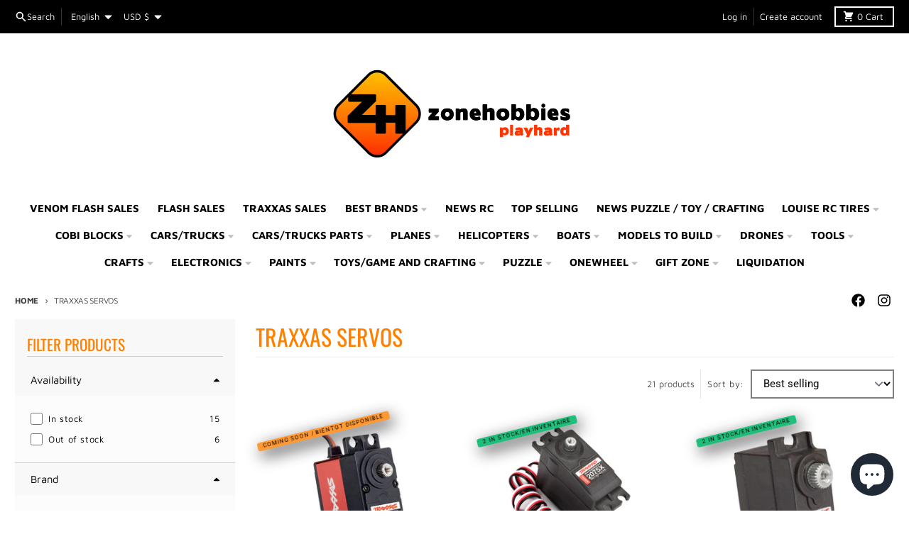

--- FILE ---
content_type: text/html; charset=utf-8
request_url: https://www.zonehobbies.net/en-us/collections/servo-traxxas
body_size: 56292
content:
<!doctype html>
<html class="no-js" dir="ltr" lang="en">
  <head>
    <meta charset="utf-8">
    <meta http-equiv="X-UA-Compatible" content="IE=edge">
    <meta name="viewport" content="width=device-width,initial-scale=1">
    <meta name="theme-color" content="#ff8000">
    <link rel="canonical" href="https://www.zonehobbies.net/en-us/collections/servo-traxxas">
    <link rel="preconnect" href="https://cdn.shopify.com" crossorigin><link href="//www.zonehobbies.net/cdn/shop/t/46/assets/global.js?v=90021326747112155611698815859" as="script" rel="preload"><link rel="apple-touch-icon" sizes="180x180" href="//www.zonehobbies.net/cdn/shop/files/zonehobbiesv9_91dc68a7-6569-4e36-9b5d-4ecb0fac95fb.png?crop=center&height=180&v=1613521767&width=180">
      <link rel="icon" type="image/png" href="//www.zonehobbies.net/cdn/shop/files/zonehobbiesv9_91dc68a7-6569-4e36-9b5d-4ecb0fac95fb.png?crop=center&height=32&v=1613521767&width=32"><link rel="preconnect" href="https://fonts.shopifycdn.com" crossorigin><title>TRAXXAS servos</title><meta property="og:site_name" content="ZoneHobbies">
<meta property="og:url" content="https://www.zonehobbies.net/en-us/collections/servo-traxxas">
<meta property="og:title" content="TRAXXAS servos">
<meta property="og:type" content="product.group">
<meta property="og:description" content="Drone-RCstore-Racedrone-RCcar-téléguidé-avion téléguidé-hélicoptere-téléguidé-RCcontrol-photos-FPV-Hobby-Zonehobbies-ARRMA-TRAXXAS-LOSI-ECX-HORIZONHOBBY-ZH-PLAYHARD-SPEKTRUM-RCCANADA-TOY-TRX-4-RUSTLER-DJI-OneWheel-FUTABA-XT60-Drone-RCstore-Racedrone-RCcar-téléguidé-avion téléguidé-helicopter-téléguidé-RCcontrol-
"><meta name="twitter:card" content="summary_large_image">
<meta name="twitter:title" content="TRAXXAS servos">
<meta name="twitter:description" content="Drone-RCstore-Racedrone-RCcar-téléguidé-avion téléguidé-hélicoptere-téléguidé-RCcontrol-photos-FPV-Hobby-Zonehobbies-ARRMA-TRAXXAS-LOSI-ECX-HORIZONHOBBY-ZH-PLAYHARD-SPEKTRUM-RCCANADA-TOY-TRX-4-RUSTLER-DJI-OneWheel-FUTABA-XT60-Drone-RCstore-Racedrone-RCcar-téléguidé-avion téléguidé-helicopter-téléguidé-RCcontrol-
">
<script>
  window.theme = {
    shopUrl: 'https://www.zonehobbies.net',
    routes: {
      root_url: '/en-us',
      account_url: '/en-us/account',
      account_login_url: '/en-us/account/login',
      account_logout_url: '/en-us/account/logout',
      account_recover_url: '/en-us/account/recover',
      account_register_url: '/en-us/account/register',
      account_addresses_url: '/en-us/account/addresses',
      collections_url: '/en-us/collections',
      all_products_collection_url: '/en-us/collections/all',
      search_url: '/en-us/search',
      cart_url: '/en-us/cart',
      cart_update_url: '/en-us/cart/update',
      cart_add_url: '/en-us/cart/add',
      cart_change_url: '/en-us/cart/change',
      cart_clear_url: '/en-us/cart/clear',
      product_recommendations_url: '/en-us/recommendations/products',
      predictive_search_url: '/en-us/search/suggest'
    },
    info: { name: 'District' },
    strings: {
      addToCart: `Add to cart`,
      preOrder: `Pre-Order`,
      soldOut: `Sold out`,
      unavailable: `Unavailable`,
      addressError: `Error looking up that address`,
      addressNoResults: `No results for that address`,
      addressQueryLimit: `You have exceeded the Google API usage limit. Consider upgrading to a <a href="https://developers.google.com/maps/premium/usage-limits">Premium Plan</a>.`,
      authError: `There was a problem authenticating your Google Maps account.`,
      unitPrice: `Unit price`,
      unitPriceSeparator: `per`,
    },
    cartStrings: {
      error: `There was an error while updating your cart. Please try again.`,
      quantityError: `You can only add [quantity] of this item to your cart.`,
    },
    accessiblityStrings: {
      giftCardRecipientExpanded: `Gift card recipient form expanded`,
      giftCardRecipientCollapsed: `Gift card recipient form collapsed`,
    },
    pageType: `collection`,
    customer: false,
    moneyFormat: "${{amount}}",
    ajaxCartEnable: true,
    cartData: {"note":null,"attributes":{},"original_total_price":0,"total_price":0,"total_discount":0,"total_weight":0.0,"item_count":0,"items":[],"requires_shipping":false,"currency":"USD","items_subtotal_price":0,"cart_level_discount_applications":[],"checkout_charge_amount":0},
    mobileBreakpoint: 768,
    packages: [],
  };
  // Publish / Subscribe
  const PUB_SUB_EVENTS = {
    cartUpdate: 'cart-update',
    quantityUpdate: 'quantity-update',
    variantChange: 'variant-change',
    cartError: 'cart-error',
  };
  let subscribers = {};

  function subscribe(eventName, callback) {
    if (subscribers[eventName] === undefined) {
      subscribers[eventName] = [];
    }

    subscribers[eventName] = [...subscribers[eventName], callback];

    return function unsubscribe() {
      subscribers[eventName] = subscribers[eventName].filter((cb) => {
        return cb !== callback;
      });
    };
  }

  function publish(eventName, data) {
    if (subscribers[eventName]) {
      subscribers[eventName].forEach((callback) => {
        callback(data);
      });
    }
  }
  theme.loadPackages = (packages) => {
    packages.forEach((package) => {
      if (!theme.packages.includes(package)) {
        const placeholderScript = document.querySelector(`script[data-package="${package}"]`);
        if (!placeholderScript) return;

        const src = placeholderScript.dataset.src;
        const script = document.createElement('script');
        script.src = src;
        script.async = false;
        script.defer = true;
        document.body.append(script);
        theme.packages.push(package);
      }
    });
  };
  document.documentElement.className = document.documentElement.className.replace('no-js', 'js');
</script><script src="//www.zonehobbies.net/cdn/shop/t/46/assets/global.js?v=90021326747112155611698815859" defer="defer"></script><script>window.performance && window.performance.mark && window.performance.mark('shopify.content_for_header.start');</script><meta name="google-site-verification" content="ZYiecu9vcGy59JKjdGGzMfeFAYX8g3iogsWmtj6QDjs">
<meta name="facebook-domain-verification" content="g75m7jbhbhccsd6q4qwr3vs2tj46qz">
<meta id="shopify-digital-wallet" name="shopify-digital-wallet" content="/11264412/digital_wallets/dialog">
<meta name="shopify-checkout-api-token" content="7e9469623c1e459ff199b49d4a23b370">
<meta id="in-context-paypal-metadata" data-shop-id="11264412" data-venmo-supported="false" data-environment="production" data-locale="en_US" data-paypal-v4="true" data-currency="USD">
<link rel="alternate" type="application/atom+xml" title="Feed" href="/en-us/collections/servo-traxxas.atom" />
<link rel="next" href="/en-us/collections/servo-traxxas?page=2">
<link rel="alternate" hreflang="x-default" href="https://www.zonehobbies.net/collections/servo-traxxas">
<link rel="alternate" hreflang="en" href="https://www.zonehobbies.net/collections/servo-traxxas">
<link rel="alternate" hreflang="fr" href="https://www.zonehobbies.net/fr/collections/servo-traxxas">
<link rel="alternate" hreflang="es" href="https://www.zonehobbies.net/es/collections/servo-traxxas">
<link rel="alternate" hreflang="en-US" href="https://www.zonehobbies.net/en-us/collections/servo-traxxas">
<link rel="alternate" hreflang="es-US" href="https://www.zonehobbies.net/es-us/collections/servo-traxxas">
<link rel="alternate" type="application/json+oembed" href="https://www.zonehobbies.net/en-us/collections/servo-traxxas.oembed">
<script async="async" src="/checkouts/internal/preloads.js?locale=en-US"></script>
<link rel="preconnect" href="https://shop.app" crossorigin="anonymous">
<script async="async" src="https://shop.app/checkouts/internal/preloads.js?locale=en-US&shop_id=11264412" crossorigin="anonymous"></script>
<script id="shopify-features" type="application/json">{"accessToken":"7e9469623c1e459ff199b49d4a23b370","betas":["rich-media-storefront-analytics"],"domain":"www.zonehobbies.net","predictiveSearch":true,"shopId":11264412,"locale":"en"}</script>
<script>var Shopify = Shopify || {};
Shopify.shop = "zonehobbies.myshopify.com";
Shopify.locale = "en";
Shopify.currency = {"active":"USD","rate":"0.73377576"};
Shopify.country = "US";
Shopify.theme = {"name":"District 2023 Current version -- WPD","id":133062819991,"schema_name":"District","schema_version":"4.5.2","theme_store_id":735,"role":"main"};
Shopify.theme.handle = "null";
Shopify.theme.style = {"id":null,"handle":null};
Shopify.cdnHost = "www.zonehobbies.net/cdn";
Shopify.routes = Shopify.routes || {};
Shopify.routes.root = "/en-us/";</script>
<script type="module">!function(o){(o.Shopify=o.Shopify||{}).modules=!0}(window);</script>
<script>!function(o){function n(){var o=[];function n(){o.push(Array.prototype.slice.apply(arguments))}return n.q=o,n}var t=o.Shopify=o.Shopify||{};t.loadFeatures=n(),t.autoloadFeatures=n()}(window);</script>
<script>
  window.ShopifyPay = window.ShopifyPay || {};
  window.ShopifyPay.apiHost = "shop.app\/pay";
  window.ShopifyPay.redirectState = null;
</script>
<script id="shop-js-analytics" type="application/json">{"pageType":"collection"}</script>
<script defer="defer" async type="module" src="//www.zonehobbies.net/cdn/shopifycloud/shop-js/modules/v2/client.init-shop-cart-sync_C5BV16lS.en.esm.js"></script>
<script defer="defer" async type="module" src="//www.zonehobbies.net/cdn/shopifycloud/shop-js/modules/v2/chunk.common_CygWptCX.esm.js"></script>
<script type="module">
  await import("//www.zonehobbies.net/cdn/shopifycloud/shop-js/modules/v2/client.init-shop-cart-sync_C5BV16lS.en.esm.js");
await import("//www.zonehobbies.net/cdn/shopifycloud/shop-js/modules/v2/chunk.common_CygWptCX.esm.js");

  window.Shopify.SignInWithShop?.initShopCartSync?.({"fedCMEnabled":true,"windoidEnabled":true});

</script>
<script>
  window.Shopify = window.Shopify || {};
  if (!window.Shopify.featureAssets) window.Shopify.featureAssets = {};
  window.Shopify.featureAssets['shop-js'] = {"shop-cart-sync":["modules/v2/client.shop-cart-sync_ZFArdW7E.en.esm.js","modules/v2/chunk.common_CygWptCX.esm.js"],"init-fed-cm":["modules/v2/client.init-fed-cm_CmiC4vf6.en.esm.js","modules/v2/chunk.common_CygWptCX.esm.js"],"shop-button":["modules/v2/client.shop-button_tlx5R9nI.en.esm.js","modules/v2/chunk.common_CygWptCX.esm.js"],"shop-cash-offers":["modules/v2/client.shop-cash-offers_DOA2yAJr.en.esm.js","modules/v2/chunk.common_CygWptCX.esm.js","modules/v2/chunk.modal_D71HUcav.esm.js"],"init-windoid":["modules/v2/client.init-windoid_sURxWdc1.en.esm.js","modules/v2/chunk.common_CygWptCX.esm.js"],"shop-toast-manager":["modules/v2/client.shop-toast-manager_ClPi3nE9.en.esm.js","modules/v2/chunk.common_CygWptCX.esm.js"],"init-shop-email-lookup-coordinator":["modules/v2/client.init-shop-email-lookup-coordinator_B8hsDcYM.en.esm.js","modules/v2/chunk.common_CygWptCX.esm.js"],"init-shop-cart-sync":["modules/v2/client.init-shop-cart-sync_C5BV16lS.en.esm.js","modules/v2/chunk.common_CygWptCX.esm.js"],"avatar":["modules/v2/client.avatar_BTnouDA3.en.esm.js"],"pay-button":["modules/v2/client.pay-button_FdsNuTd3.en.esm.js","modules/v2/chunk.common_CygWptCX.esm.js"],"init-customer-accounts":["modules/v2/client.init-customer-accounts_DxDtT_ad.en.esm.js","modules/v2/client.shop-login-button_C5VAVYt1.en.esm.js","modules/v2/chunk.common_CygWptCX.esm.js","modules/v2/chunk.modal_D71HUcav.esm.js"],"init-shop-for-new-customer-accounts":["modules/v2/client.init-shop-for-new-customer-accounts_ChsxoAhi.en.esm.js","modules/v2/client.shop-login-button_C5VAVYt1.en.esm.js","modules/v2/chunk.common_CygWptCX.esm.js","modules/v2/chunk.modal_D71HUcav.esm.js"],"shop-login-button":["modules/v2/client.shop-login-button_C5VAVYt1.en.esm.js","modules/v2/chunk.common_CygWptCX.esm.js","modules/v2/chunk.modal_D71HUcav.esm.js"],"init-customer-accounts-sign-up":["modules/v2/client.init-customer-accounts-sign-up_CPSyQ0Tj.en.esm.js","modules/v2/client.shop-login-button_C5VAVYt1.en.esm.js","modules/v2/chunk.common_CygWptCX.esm.js","modules/v2/chunk.modal_D71HUcav.esm.js"],"shop-follow-button":["modules/v2/client.shop-follow-button_Cva4Ekp9.en.esm.js","modules/v2/chunk.common_CygWptCX.esm.js","modules/v2/chunk.modal_D71HUcav.esm.js"],"checkout-modal":["modules/v2/client.checkout-modal_BPM8l0SH.en.esm.js","modules/v2/chunk.common_CygWptCX.esm.js","modules/v2/chunk.modal_D71HUcav.esm.js"],"lead-capture":["modules/v2/client.lead-capture_Bi8yE_yS.en.esm.js","modules/v2/chunk.common_CygWptCX.esm.js","modules/v2/chunk.modal_D71HUcav.esm.js"],"shop-login":["modules/v2/client.shop-login_D6lNrXab.en.esm.js","modules/v2/chunk.common_CygWptCX.esm.js","modules/v2/chunk.modal_D71HUcav.esm.js"],"payment-terms":["modules/v2/client.payment-terms_CZxnsJam.en.esm.js","modules/v2/chunk.common_CygWptCX.esm.js","modules/v2/chunk.modal_D71HUcav.esm.js"]};
</script>
<script>(function() {
  var isLoaded = false;
  function asyncLoad() {
    if (isLoaded) return;
    isLoaded = true;
    var urls = ["https:\/\/www.goldendev.win\/shopify\/show-recent-orders\/js\/show-recent-orders.js?shop=zonehobbies.myshopify.com","https:\/\/static-us.afterpay.com\/shopify\/afterpay-attract\/afterpay-attract-widget.js?shop=zonehobbies.myshopify.com","https:\/\/cdn.shopify.com\/s\/files\/1\/1126\/4412\/t\/46\/assets\/affirmShopify.js?v=1705433556\u0026shop=zonehobbies.myshopify.com"];
    for (var i = 0; i < urls.length; i++) {
      var s = document.createElement('script');
      s.type = 'text/javascript';
      s.async = true;
      s.src = urls[i];
      var x = document.getElementsByTagName('script')[0];
      x.parentNode.insertBefore(s, x);
    }
  };
  if(window.attachEvent) {
    window.attachEvent('onload', asyncLoad);
  } else {
    window.addEventListener('load', asyncLoad, false);
  }
})();</script>
<script id="__st">var __st={"a":11264412,"offset":-18000,"reqid":"b16df840-2253-4a86-aba6-05d485e02add-1768783821","pageurl":"www.zonehobbies.net\/en-us\/collections\/servo-traxxas","u":"2431647a0c1e","p":"collection","rtyp":"collection","rid":283315077271};</script>
<script>window.ShopifyPaypalV4VisibilityTracking = true;</script>
<script id="captcha-bootstrap">!function(){'use strict';const t='contact',e='account',n='new_comment',o=[[t,t],['blogs',n],['comments',n],[t,'customer']],c=[[e,'customer_login'],[e,'guest_login'],[e,'recover_customer_password'],[e,'create_customer']],r=t=>t.map((([t,e])=>`form[action*='/${t}']:not([data-nocaptcha='true']) input[name='form_type'][value='${e}']`)).join(','),a=t=>()=>t?[...document.querySelectorAll(t)].map((t=>t.form)):[];function s(){const t=[...o],e=r(t);return a(e)}const i='password',u='form_key',d=['recaptcha-v3-token','g-recaptcha-response','h-captcha-response',i],f=()=>{try{return window.sessionStorage}catch{return}},m='__shopify_v',_=t=>t.elements[u];function p(t,e,n=!1){try{const o=window.sessionStorage,c=JSON.parse(o.getItem(e)),{data:r}=function(t){const{data:e,action:n}=t;return t[m]||n?{data:e,action:n}:{data:t,action:n}}(c);for(const[e,n]of Object.entries(r))t.elements[e]&&(t.elements[e].value=n);n&&o.removeItem(e)}catch(o){console.error('form repopulation failed',{error:o})}}const l='form_type',E='cptcha';function T(t){t.dataset[E]=!0}const w=window,h=w.document,L='Shopify',v='ce_forms',y='captcha';let A=!1;((t,e)=>{const n=(g='f06e6c50-85a8-45c8-87d0-21a2b65856fe',I='https://cdn.shopify.com/shopifycloud/storefront-forms-hcaptcha/ce_storefront_forms_captcha_hcaptcha.v1.5.2.iife.js',D={infoText:'Protected by hCaptcha',privacyText:'Privacy',termsText:'Terms'},(t,e,n)=>{const o=w[L][v],c=o.bindForm;if(c)return c(t,g,e,D).then(n);var r;o.q.push([[t,g,e,D],n]),r=I,A||(h.body.append(Object.assign(h.createElement('script'),{id:'captcha-provider',async:!0,src:r})),A=!0)});var g,I,D;w[L]=w[L]||{},w[L][v]=w[L][v]||{},w[L][v].q=[],w[L][y]=w[L][y]||{},w[L][y].protect=function(t,e){n(t,void 0,e),T(t)},Object.freeze(w[L][y]),function(t,e,n,w,h,L){const[v,y,A,g]=function(t,e,n){const i=e?o:[],u=t?c:[],d=[...i,...u],f=r(d),m=r(i),_=r(d.filter((([t,e])=>n.includes(e))));return[a(f),a(m),a(_),s()]}(w,h,L),I=t=>{const e=t.target;return e instanceof HTMLFormElement?e:e&&e.form},D=t=>v().includes(t);t.addEventListener('submit',(t=>{const e=I(t);if(!e)return;const n=D(e)&&!e.dataset.hcaptchaBound&&!e.dataset.recaptchaBound,o=_(e),c=g().includes(e)&&(!o||!o.value);(n||c)&&t.preventDefault(),c&&!n&&(function(t){try{if(!f())return;!function(t){const e=f();if(!e)return;const n=_(t);if(!n)return;const o=n.value;o&&e.removeItem(o)}(t);const e=Array.from(Array(32),(()=>Math.random().toString(36)[2])).join('');!function(t,e){_(t)||t.append(Object.assign(document.createElement('input'),{type:'hidden',name:u})),t.elements[u].value=e}(t,e),function(t,e){const n=f();if(!n)return;const o=[...t.querySelectorAll(`input[type='${i}']`)].map((({name:t})=>t)),c=[...d,...o],r={};for(const[a,s]of new FormData(t).entries())c.includes(a)||(r[a]=s);n.setItem(e,JSON.stringify({[m]:1,action:t.action,data:r}))}(t,e)}catch(e){console.error('failed to persist form',e)}}(e),e.submit())}));const S=(t,e)=>{t&&!t.dataset[E]&&(n(t,e.some((e=>e===t))),T(t))};for(const o of['focusin','change'])t.addEventListener(o,(t=>{const e=I(t);D(e)&&S(e,y())}));const B=e.get('form_key'),M=e.get(l),P=B&&M;t.addEventListener('DOMContentLoaded',(()=>{const t=y();if(P)for(const e of t)e.elements[l].value===M&&p(e,B);[...new Set([...A(),...v().filter((t=>'true'===t.dataset.shopifyCaptcha))])].forEach((e=>S(e,t)))}))}(h,new URLSearchParams(w.location.search),n,t,e,['guest_login'])})(!0,!0)}();</script>
<script integrity="sha256-4kQ18oKyAcykRKYeNunJcIwy7WH5gtpwJnB7kiuLZ1E=" data-source-attribution="shopify.loadfeatures" defer="defer" src="//www.zonehobbies.net/cdn/shopifycloud/storefront/assets/storefront/load_feature-a0a9edcb.js" crossorigin="anonymous"></script>
<script crossorigin="anonymous" defer="defer" src="//www.zonehobbies.net/cdn/shopifycloud/storefront/assets/shopify_pay/storefront-65b4c6d7.js?v=20250812"></script>
<script data-source-attribution="shopify.dynamic_checkout.dynamic.init">var Shopify=Shopify||{};Shopify.PaymentButton=Shopify.PaymentButton||{isStorefrontPortableWallets:!0,init:function(){window.Shopify.PaymentButton.init=function(){};var t=document.createElement("script");t.src="https://www.zonehobbies.net/cdn/shopifycloud/portable-wallets/latest/portable-wallets.en.js",t.type="module",document.head.appendChild(t)}};
</script>
<script data-source-attribution="shopify.dynamic_checkout.buyer_consent">
  function portableWalletsHideBuyerConsent(e){var t=document.getElementById("shopify-buyer-consent"),n=document.getElementById("shopify-subscription-policy-button");t&&n&&(t.classList.add("hidden"),t.setAttribute("aria-hidden","true"),n.removeEventListener("click",e))}function portableWalletsShowBuyerConsent(e){var t=document.getElementById("shopify-buyer-consent"),n=document.getElementById("shopify-subscription-policy-button");t&&n&&(t.classList.remove("hidden"),t.removeAttribute("aria-hidden"),n.addEventListener("click",e))}window.Shopify?.PaymentButton&&(window.Shopify.PaymentButton.hideBuyerConsent=portableWalletsHideBuyerConsent,window.Shopify.PaymentButton.showBuyerConsent=portableWalletsShowBuyerConsent);
</script>
<script data-source-attribution="shopify.dynamic_checkout.cart.bootstrap">document.addEventListener("DOMContentLoaded",(function(){function t(){return document.querySelector("shopify-accelerated-checkout-cart, shopify-accelerated-checkout")}if(t())Shopify.PaymentButton.init();else{new MutationObserver((function(e,n){t()&&(Shopify.PaymentButton.init(),n.disconnect())})).observe(document.body,{childList:!0,subtree:!0})}}));
</script>
<script id='scb4127' type='text/javascript' async='' src='https://www.zonehobbies.net/cdn/shopifycloud/privacy-banner/storefront-banner.js'></script><link id="shopify-accelerated-checkout-styles" rel="stylesheet" media="screen" href="https://www.zonehobbies.net/cdn/shopifycloud/portable-wallets/latest/accelerated-checkout-backwards-compat.css" crossorigin="anonymous">
<style id="shopify-accelerated-checkout-cart">
        #shopify-buyer-consent {
  margin-top: 1em;
  display: inline-block;
  width: 100%;
}

#shopify-buyer-consent.hidden {
  display: none;
}

#shopify-subscription-policy-button {
  background: none;
  border: none;
  padding: 0;
  text-decoration: underline;
  font-size: inherit;
  cursor: pointer;
}

#shopify-subscription-policy-button::before {
  box-shadow: none;
}

      </style>

<script>window.performance && window.performance.mark && window.performance.mark('shopify.content_for_header.end');</script>
<style data-shopify>
@font-face {
  font-family: Roboto;
  font-weight: 400;
  font-style: normal;
  font-display: swap;
  src: url("//www.zonehobbies.net/cdn/fonts/roboto/roboto_n4.2019d890f07b1852f56ce63ba45b2db45d852cba.woff2") format("woff2"),
       url("//www.zonehobbies.net/cdn/fonts/roboto/roboto_n4.238690e0007583582327135619c5f7971652fa9d.woff") format("woff");
}
@font-face {
  font-family: Roboto;
  font-weight: 700;
  font-style: normal;
  font-display: swap;
  src: url("//www.zonehobbies.net/cdn/fonts/roboto/roboto_n7.f38007a10afbbde8976c4056bfe890710d51dec2.woff2") format("woff2"),
       url("//www.zonehobbies.net/cdn/fonts/roboto/roboto_n7.94bfdd3e80c7be00e128703d245c207769d763f9.woff") format("woff");
}
@font-face {
  font-family: Roboto;
  font-weight: 400;
  font-style: italic;
  font-display: swap;
  src: url("//www.zonehobbies.net/cdn/fonts/roboto/roboto_i4.57ce898ccda22ee84f49e6b57ae302250655e2d4.woff2") format("woff2"),
       url("//www.zonehobbies.net/cdn/fonts/roboto/roboto_i4.b21f3bd061cbcb83b824ae8c7671a82587b264bf.woff") format("woff");
}
@font-face {
  font-family: Roboto;
  font-weight: 700;
  font-style: italic;
  font-display: swap;
  src: url("//www.zonehobbies.net/cdn/fonts/roboto/roboto_i7.7ccaf9410746f2c53340607c42c43f90a9005937.woff2") format("woff2"),
       url("//www.zonehobbies.net/cdn/fonts/roboto/roboto_i7.49ec21cdd7148292bffea74c62c0df6e93551516.woff") format("woff");
}
@font-face {
  font-family: Oswald;
  font-weight: 400;
  font-style: normal;
  font-display: swap;
  src: url("//www.zonehobbies.net/cdn/fonts/oswald/oswald_n4.7760ed7a63e536050f64bb0607ff70ce07a480bd.woff2") format("woff2"),
       url("//www.zonehobbies.net/cdn/fonts/oswald/oswald_n4.ae5e497f60fc686568afe76e9ff1872693c533e9.woff") format("woff");
}
@font-face {
  font-family: Oswald;
  font-weight: 700;
  font-style: normal;
  font-display: swap;
  src: url("//www.zonehobbies.net/cdn/fonts/oswald/oswald_n7.b3ba3d6f1b341d51018e3cfba146932b55221727.woff2") format("woff2"),
       url("//www.zonehobbies.net/cdn/fonts/oswald/oswald_n7.6cec6bed2bb070310ad90e19ea7a56b65fd83c0b.woff") format("woff");
}
@font-face {
  font-family: "Maven Pro";
  font-weight: 400;
  font-style: normal;
  font-display: swap;
  src: url("//www.zonehobbies.net/cdn/fonts/maven_pro/mavenpro_n4.c68ed1d8b5c0af622b14d3bb80bf3ead8907ac11.woff2") format("woff2"),
       url("//www.zonehobbies.net/cdn/fonts/maven_pro/mavenpro_n4.522bf9c765ae9601c2a4846d60057ced1efdcde2.woff") format("woff");
}
@font-face {
  font-family: "Maven Pro";
  font-weight: 700;
  font-style: normal;
  font-display: swap;
  src: url("//www.zonehobbies.net/cdn/fonts/maven_pro/mavenpro_n7.1cf8ef6e1971df8c9c821bcb73da0b10e0c49a8b.woff2") format("woff2"),
       url("//www.zonehobbies.net/cdn/fonts/maven_pro/mavenpro_n7.1ecc5b9854a5f30ff1b42559ffcca41d24759633.woff") format("woff");
}
:root {
    --base-font-size: 17px;
    --body-font-family: Roboto, sans-serif;
    --heading-font-family: Oswald, sans-serif;
    --navigation-font-family: "Maven Pro", sans-serif;
    --body-style: normal;
    --body-weight: 400;
    --body-weight-bolder: 700;
    --heading-style: normal;
    --heading-weight: 400;
    --heading-weight-bolder: 700;
    --heading-capitalize: uppercase;
    --navigation-style: normal;
    --navigation-weight: 400;
    --navigation-weight-bolder: 700;--primary-text-color: #000000;
    --primary-title-color: #ff8000;
    --primary-accent-color: #ff8000;
    --primary-accent-color-80: rgba(255, 128, 0, 0.8);
    --primary-accent-text-color: #ffffff;
    --primary-background-color: #ffffff;
    --primary-background-color-75: rgba(255, 255, 255, 0.8);
    --primary-secondary-background-color: #f8f8f8;
    --primary-secondary-background-color-50: #fcfcfc;
    --primary-section-border-color: #ededed;
    --primary-text-color-05: #f2f2f2;
    --primary-text-color-10: #e6e6e6;
    --primary-text-color-20: #cccccc;
    --primary-text-color-30: #b3b3b3;
    --primary-text-color-40: #999999;
    --primary-text-color-50: #808080;
    --primary-text-color-60: #666666;
    --primary-text-color-70: #4d4d4d;
    --primary-text-color-80: #333333;
    --primary-text-color-90: #191919;
    --section-text-color: #000000;
    --section-text-color-75: rgba(0, 0, 0, 0.75);
    --section-text-color-50: rgba(0, 0, 0, 0.5);
    --section-title-color: #ff8000;
    --section-accent-color: #ff8000;
    --section-accent-text-color: #ffffff;
    --section-accent-hover-color: #e67300;
    --section-overlay-color: transparent;
    --section-overlay-hover-color: transparent;
    --section-background-color: #ffffff;
    --section-primary-border-color: #000000;
    --modal-background-color: #000000;--max-width-screen: 1280px;
    --max-width-header: 1280px;
    --spacing-section: 4rem;
    --spacing-section-half: 2rem;
    --spacing-rail: 1.25rem;
    --text-align-section: center;--swiper-theme-color: #ff8000;
    --duration-default: 200ms;
    --tw-ring-inset: ;
    --tw-blur: ;
    --tw-brightness: ;
    --tw-contrast: ;
    --tw-grayscale: ;
    --tw-hue-rotate: ;
    --tw-invert: ;
    --tw-saturate: ;
    --tw-sepia: ;
    --tw-drop-shadow: ;
    --tw-filter: var(--tw-blur) var(--tw-brightness) var(--tw-contrast) var(--tw-grayscale) var(--tw-hue-rotate) var(--tw-invert) var(--tw-saturate) var(--tw-sepia) var(--tw-drop-shadow);
  }
</style><link href="//www.zonehobbies.net/cdn/shop/t/46/assets/base.css?v=34800303773692926551698815859" rel="stylesheet" type="text/css" media="all" />
<link rel="preload" as="font" href="//www.zonehobbies.net/cdn/fonts/roboto/roboto_n4.2019d890f07b1852f56ce63ba45b2db45d852cba.woff2" type="font/woff2" crossorigin><link rel="preload" as="font" href="//www.zonehobbies.net/cdn/fonts/oswald/oswald_n4.7760ed7a63e536050f64bb0607ff70ce07a480bd.woff2" type="font/woff2" crossorigin><link rel="preload" as="font" href="//www.zonehobbies.net/cdn/fonts/maven_pro/mavenpro_n4.c68ed1d8b5c0af622b14d3bb80bf3ead8907ac11.woff2" type="font/woff2" crossorigin><!-- GS-Inventory Start. Do not change -->

<script class="gsinvdata">


  gsCollectionProducts = {};

  		gsCollectionProduct = {}; 
  		gsCollectionProduct['gsInventoryQty'] = 0; 
        gsCollectionProduct['productId'] = '2095529492576';
        gsCollectionProduct['imageCount'] = 1;
        
        
        
        gsCollectionProduct['gsIncoming'] =  true;    
   		gsCollectionProduct['gsInventoryContinue'] = "deny";    
  		gsCollectionProducts['traxxas-servo-digital-high-torque-400-brushless-metal-gear-ball-bearing-waterproof'] = gsCollectionProduct;

  		gsCollectionProduct = {}; 
  		gsCollectionProduct['gsInventoryQty'] = 2; 
        gsCollectionProduct['productId'] = '4524851003488';
        gsCollectionProduct['imageCount'] = 1;
        
        
        
        gsCollectionProduct['gsIncoming'] =  true;    
   		gsCollectionProduct['gsInventoryContinue'] = "deny";    
  		gsCollectionProducts['2075x-traxxas-servo-digital-high-torque-metal-gear-ball-bearing-wp'] = gsCollectionProduct;

  		gsCollectionProduct = {}; 
  		gsCollectionProduct['gsInventoryQty'] = 2; 
        gsCollectionProduct['productId'] = '7399454736535';
        gsCollectionProduct['imageCount'] = 1;
        
        
        
        gsCollectionProduct['gsIncoming'] =  true;    
   		gsCollectionProduct['gsInventoryContinue'] = "deny";    
  		gsCollectionProducts['2065r-traxxas-servo-sub-micro-waterproof-metal-gear'] = gsCollectionProduct;

  		gsCollectionProduct = {}; 
  		gsCollectionProduct['gsInventoryQty'] = 0; 
        gsCollectionProduct['productId'] = '5762556995';
        gsCollectionProduct['imageCount'] = 1;
        
        
        
        gsCollectionProduct['gsIncoming'] =  true;    
   		gsCollectionProduct['gsInventoryContinue'] = "deny";    
  		gsCollectionProducts['2075-digital-high-torque-servo'] = gsCollectionProduct;

  		gsCollectionProduct = {}; 
  		gsCollectionProduct['gsInventoryQty'] = 0; 
        gsCollectionProduct['productId'] = '4436616347744';
        gsCollectionProduct['imageCount'] = 1;
        
        
        
        gsCollectionProduct['gsIncoming'] =  true;    
   		gsCollectionProduct['gsInventoryContinue'] = "deny";    
  		gsCollectionProducts['2250-traxxas-servo-digital-high-torque-330-coreless-metal-gear'] = gsCollectionProduct;

  		gsCollectionProduct = {}; 
  		gsCollectionProduct['gsInventoryQty'] = 2; 
        gsCollectionProduct['productId'] = '6748442460311';
        gsCollectionProduct['imageCount'] = 1;
        
        
        
        gsCollectionProduct['gsIncoming'] =  true;    
   		gsCollectionProduct['gsInventoryContinue'] = "deny";    
  		gsCollectionProducts['2065a-servo-sub-micro-waterproof'] = gsCollectionProduct;

  		gsCollectionProduct = {}; 
  		gsCollectionProduct['gsInventoryQty'] = 1; 
        gsCollectionProduct['productId'] = '4524849987680';
        gsCollectionProduct['imageCount'] = 1;
        
        
        
        gsCollectionProduct['gsIncoming'] =  true;    
   		gsCollectionProduct['gsInventoryContinue'] = "deny";    
  		gsCollectionProducts['servo-digital-high-speed-metal-gear-ball-bearing-waterproof'] = gsCollectionProduct;

  		gsCollectionProduct = {}; 
  		gsCollectionProduct['gsInventoryQty'] = 2; 
        gsCollectionProduct['productId'] = '5280368230551';
        gsCollectionProduct['imageCount'] = 1;
        
        
        
        gsCollectionProduct['gsIncoming'] =  true;    
   		gsCollectionProduct['gsInventoryContinue'] = "deny";    
  		gsCollectionProducts['2090-servo-digital-high-torque-ball-bearing-waterproof'] = gsCollectionProduct;

  		gsCollectionProduct = {}; 
  		gsCollectionProduct['gsInventoryQty'] = 2; 
        gsCollectionProduct['productId'] = '9167829646';
        gsCollectionProduct['imageCount'] = 1;
        
        
        
        gsCollectionProduct['gsIncoming'] =  true;    
   		gsCollectionProduct['gsInventoryContinue'] = "deny";    
  		gsCollectionProducts['2056-servo-high-torque-waterproof-e-maxx'] = gsCollectionProduct;

  		gsCollectionProduct = {}; 
  		gsCollectionProduct['gsInventoryQty'] = 1; 
        gsCollectionProduct['productId'] = '7848224030871';
        gsCollectionProduct['imageCount'] = 1;
        
        
        
        gsCollectionProduct['gsIncoming'] =  true;    
   		gsCollectionProduct['gsInventoryContinue'] = "deny";    
  		gsCollectionProducts['2065t-traxxas-servo-sub-micro-waterproof'] = gsCollectionProduct;

  		gsCollectionProduct = {}; 
  		gsCollectionProduct['gsInventoryQty'] = 3; 
        gsCollectionProduct['productId'] = '7731100745879';
        gsCollectionProduct['imageCount'] = 1;
        
        
        
        gsCollectionProduct['gsIncoming'] =  true;    
   		gsCollectionProduct['gsInventoryContinue'] = "deny";    
  		gsCollectionProducts['traxxas-waterproof-micro-servo-2080a'] = gsCollectionProduct;

  		gsCollectionProduct = {}; 
  		gsCollectionProduct['gsInventoryQty'] = 2; 
        gsCollectionProduct['productId'] = '4307743932512';
        gsCollectionProduct['imageCount'] = 1;
        
        
        
        gsCollectionProduct['gsIncoming'] =  false;    
   		gsCollectionProduct['gsInventoryContinue'] = "deny";    
  		gsCollectionProducts['2085-servo-digital-high-torque-ball-bearing-waterproof-x-maxx-mount'] = gsCollectionProduct;

  		gsCollectionProduct = {}; 
  		gsCollectionProduct['gsInventoryQty'] = 0; 
        gsCollectionProduct['productId'] = '8682867163287';
        gsCollectionProduct['imageCount'] = 1;
        
        
        
        gsCollectionProduct['gsIncoming'] =  true;    
   		gsCollectionProduct['gsInventoryContinue'] = "deny";    
  		gsCollectionProducts['9892-traxxas-shifting-servo-for-9891-transmission'] = gsCollectionProduct;

  		gsCollectionProduct = {}; 
  		gsCollectionProduct['gsInventoryQty'] = 0; 
        gsCollectionProduct['productId'] = '7431555711127';
        gsCollectionProduct['imageCount'] = 1;
        
        
        
        gsCollectionProduct['gsIncoming'] =  true;    
   		gsCollectionProduct['gsInventoryContinue'] = "deny";    
  		gsCollectionProducts['2270-traxxas-servo-digital-high-torque-metal-gear-waterproof'] = gsCollectionProduct;

  		gsCollectionProduct = {}; 
  		gsCollectionProduct['gsInventoryQty'] = 1; 
        gsCollectionProduct['productId'] = '8943978119319';
        gsCollectionProduct['imageCount'] = 1;
        
        
        
        gsCollectionProduct['gsIncoming'] =  true;    
   		gsCollectionProduct['gsInventoryContinue'] = "deny";    
  		gsCollectionProducts['traxxas-servo-digital-high-torque-high-speed-metal-gear'] = gsCollectionProduct;

  		gsCollectionProduct = {}; 
  		gsCollectionProduct['gsInventoryQty'] = 2; 
        gsCollectionProduct['productId'] = '8928268386455';
        gsCollectionProduct['imageCount'] = 1;
        
        
        
        gsCollectionProduct['gsIncoming'] =  true;    
   		gsCollectionProduct['gsInventoryContinue'] = "deny";    
  		gsCollectionProducts['2085xl-traxxas-servo-digital-high-torque-metal-gear-waterproof'] = gsCollectionProduct;

  		gsCollectionProduct = {}; 
  		gsCollectionProduct['gsInventoryQty'] = 3; 
        gsCollectionProduct['productId'] = '8412925329559';
        gsCollectionProduct['imageCount'] = 1;
        
        
        
        gsCollectionProduct['gsIncoming'] =  true;    
   		gsCollectionProduct['gsInventoryContinue'] = "deny";    
  		gsCollectionProducts['2080r-traxxas-servo-micro-waterproof-metal-gear'] = gsCollectionProduct;

  		gsCollectionProduct = {}; 
  		gsCollectionProduct['gsInventoryQty'] = 1; 
        gsCollectionProduct['productId'] = '8182274687127';
        gsCollectionProduct['imageCount'] = 1;
        
        
        
        gsCollectionProduct['gsIncoming'] =  true;    
   		gsCollectionProduct['gsInventoryContinue'] = "deny";    
  		gsCollectionProducts['tra2280-traxxas-600-series-brushless-1-10-servo'] = gsCollectionProduct;

  		gsCollectionProduct = {}; 
  		gsCollectionProduct['gsInventoryQty'] = 3; 
        gsCollectionProduct['productId'] = '7502594900119';
        gsCollectionProduct['imageCount'] = 1;
        
        
        
        gsCollectionProduct['gsIncoming'] =  false;    
   		gsCollectionProduct['gsInventoryContinue'] = "deny";    
  		gsCollectionProducts['2275-high-torque-347-digital-metal-gear-servo'] = gsCollectionProduct;

  		gsCollectionProduct = {}; 
  		gsCollectionProduct['gsInventoryQty'] = 0; 
        gsCollectionProduct['productId'] = '9409948156055';
        gsCollectionProduct['imageCount'] = 1;
        
        
        
        gsCollectionProduct['gsIncoming'] =  false;    
   		gsCollectionProduct['gsInventoryContinue'] = "deny";    
  		gsCollectionProducts['2265-traxxas-servo-sub-micro-high-torque-metal-gear-for-trx-4m'] = gsCollectionProduct;

  		gsCollectionProduct = {}; 
  		gsCollectionProduct['gsInventoryQty'] = 1; 
        gsCollectionProduct['productId'] = '8866604679319';
        gsCollectionProduct['imageCount'] = 1;
        
        
        
        gsCollectionProduct['gsIncoming'] =  true;    
   		gsCollectionProduct['gsInventoryContinue'] = "deny";    
  		gsCollectionProducts['2085l-traxxas-servo-high-torque-digital-ball-bearing-waterproof'] = gsCollectionProduct;
                              
  </script>

<script async type="text/javascript" src="https://gravity-apps.com/showinventory/js/shopify/gsinventory9275.js?v=1d37d3de5f9073710d20a4d8f7b16098"></script>
<!-- GS-Inventory End. Do not change  -->
    <style>.gsbadge { z-index: 99 !important; }</style>
  <!-- BEGIN app block: shopify://apps/frequently-bought/blocks/app-embed-block/b1a8cbea-c844-4842-9529-7c62dbab1b1f --><script>
    window.codeblackbelt = window.codeblackbelt || {};
    window.codeblackbelt.shop = window.codeblackbelt.shop || 'zonehobbies.myshopify.com';
    </script><script src="//cdn.codeblackbelt.com/widgets/frequently-bought-together/bootstrap.min.js?version=2026011819-0500" async></script>
 <!-- END app block --><script src="https://cdn.shopify.com/extensions/019b0ca3-aa13-7aa2-a0b4-6cb667a1f6f7/essential-countdown-timer-55/assets/countdown_timer_essential_apps.min.js" type="text/javascript" defer="defer"></script>
<script src="https://cdn.shopify.com/extensions/7bc9bb47-adfa-4267-963e-cadee5096caf/inbox-1252/assets/inbox-chat-loader.js" type="text/javascript" defer="defer"></script>
<link href="https://monorail-edge.shopifysvc.com" rel="dns-prefetch">
<script>(function(){if ("sendBeacon" in navigator && "performance" in window) {try {var session_token_from_headers = performance.getEntriesByType('navigation')[0].serverTiming.find(x => x.name == '_s').description;} catch {var session_token_from_headers = undefined;}var session_cookie_matches = document.cookie.match(/_shopify_s=([^;]*)/);var session_token_from_cookie = session_cookie_matches && session_cookie_matches.length === 2 ? session_cookie_matches[1] : "";var session_token = session_token_from_headers || session_token_from_cookie || "";function handle_abandonment_event(e) {var entries = performance.getEntries().filter(function(entry) {return /monorail-edge.shopifysvc.com/.test(entry.name);});if (!window.abandonment_tracked && entries.length === 0) {window.abandonment_tracked = true;var currentMs = Date.now();var navigation_start = performance.timing.navigationStart;var payload = {shop_id: 11264412,url: window.location.href,navigation_start,duration: currentMs - navigation_start,session_token,page_type: "collection"};window.navigator.sendBeacon("https://monorail-edge.shopifysvc.com/v1/produce", JSON.stringify({schema_id: "online_store_buyer_site_abandonment/1.1",payload: payload,metadata: {event_created_at_ms: currentMs,event_sent_at_ms: currentMs}}));}}window.addEventListener('pagehide', handle_abandonment_event);}}());</script>
<script id="web-pixels-manager-setup">(function e(e,d,r,n,o){if(void 0===o&&(o={}),!Boolean(null===(a=null===(i=window.Shopify)||void 0===i?void 0:i.analytics)||void 0===a?void 0:a.replayQueue)){var i,a;window.Shopify=window.Shopify||{};var t=window.Shopify;t.analytics=t.analytics||{};var s=t.analytics;s.replayQueue=[],s.publish=function(e,d,r){return s.replayQueue.push([e,d,r]),!0};try{self.performance.mark("wpm:start")}catch(e){}var l=function(){var e={modern:/Edge?\/(1{2}[4-9]|1[2-9]\d|[2-9]\d{2}|\d{4,})\.\d+(\.\d+|)|Firefox\/(1{2}[4-9]|1[2-9]\d|[2-9]\d{2}|\d{4,})\.\d+(\.\d+|)|Chrom(ium|e)\/(9{2}|\d{3,})\.\d+(\.\d+|)|(Maci|X1{2}).+ Version\/(15\.\d+|(1[6-9]|[2-9]\d|\d{3,})\.\d+)([,.]\d+|)( \(\w+\)|)( Mobile\/\w+|) Safari\/|Chrome.+OPR\/(9{2}|\d{3,})\.\d+\.\d+|(CPU[ +]OS|iPhone[ +]OS|CPU[ +]iPhone|CPU IPhone OS|CPU iPad OS)[ +]+(15[._]\d+|(1[6-9]|[2-9]\d|\d{3,})[._]\d+)([._]\d+|)|Android:?[ /-](13[3-9]|1[4-9]\d|[2-9]\d{2}|\d{4,})(\.\d+|)(\.\d+|)|Android.+Firefox\/(13[5-9]|1[4-9]\d|[2-9]\d{2}|\d{4,})\.\d+(\.\d+|)|Android.+Chrom(ium|e)\/(13[3-9]|1[4-9]\d|[2-9]\d{2}|\d{4,})\.\d+(\.\d+|)|SamsungBrowser\/([2-9]\d|\d{3,})\.\d+/,legacy:/Edge?\/(1[6-9]|[2-9]\d|\d{3,})\.\d+(\.\d+|)|Firefox\/(5[4-9]|[6-9]\d|\d{3,})\.\d+(\.\d+|)|Chrom(ium|e)\/(5[1-9]|[6-9]\d|\d{3,})\.\d+(\.\d+|)([\d.]+$|.*Safari\/(?![\d.]+ Edge\/[\d.]+$))|(Maci|X1{2}).+ Version\/(10\.\d+|(1[1-9]|[2-9]\d|\d{3,})\.\d+)([,.]\d+|)( \(\w+\)|)( Mobile\/\w+|) Safari\/|Chrome.+OPR\/(3[89]|[4-9]\d|\d{3,})\.\d+\.\d+|(CPU[ +]OS|iPhone[ +]OS|CPU[ +]iPhone|CPU IPhone OS|CPU iPad OS)[ +]+(10[._]\d+|(1[1-9]|[2-9]\d|\d{3,})[._]\d+)([._]\d+|)|Android:?[ /-](13[3-9]|1[4-9]\d|[2-9]\d{2}|\d{4,})(\.\d+|)(\.\d+|)|Mobile Safari.+OPR\/([89]\d|\d{3,})\.\d+\.\d+|Android.+Firefox\/(13[5-9]|1[4-9]\d|[2-9]\d{2}|\d{4,})\.\d+(\.\d+|)|Android.+Chrom(ium|e)\/(13[3-9]|1[4-9]\d|[2-9]\d{2}|\d{4,})\.\d+(\.\d+|)|Android.+(UC? ?Browser|UCWEB|U3)[ /]?(15\.([5-9]|\d{2,})|(1[6-9]|[2-9]\d|\d{3,})\.\d+)\.\d+|SamsungBrowser\/(5\.\d+|([6-9]|\d{2,})\.\d+)|Android.+MQ{2}Browser\/(14(\.(9|\d{2,})|)|(1[5-9]|[2-9]\d|\d{3,})(\.\d+|))(\.\d+|)|K[Aa][Ii]OS\/(3\.\d+|([4-9]|\d{2,})\.\d+)(\.\d+|)/},d=e.modern,r=e.legacy,n=navigator.userAgent;return n.match(d)?"modern":n.match(r)?"legacy":"unknown"}(),u="modern"===l?"modern":"legacy",c=(null!=n?n:{modern:"",legacy:""})[u],f=function(e){return[e.baseUrl,"/wpm","/b",e.hashVersion,"modern"===e.buildTarget?"m":"l",".js"].join("")}({baseUrl:d,hashVersion:r,buildTarget:u}),m=function(e){var d=e.version,r=e.bundleTarget,n=e.surface,o=e.pageUrl,i=e.monorailEndpoint;return{emit:function(e){var a=e.status,t=e.errorMsg,s=(new Date).getTime(),l=JSON.stringify({metadata:{event_sent_at_ms:s},events:[{schema_id:"web_pixels_manager_load/3.1",payload:{version:d,bundle_target:r,page_url:o,status:a,surface:n,error_msg:t},metadata:{event_created_at_ms:s}}]});if(!i)return console&&console.warn&&console.warn("[Web Pixels Manager] No Monorail endpoint provided, skipping logging."),!1;try{return self.navigator.sendBeacon.bind(self.navigator)(i,l)}catch(e){}var u=new XMLHttpRequest;try{return u.open("POST",i,!0),u.setRequestHeader("Content-Type","text/plain"),u.send(l),!0}catch(e){return console&&console.warn&&console.warn("[Web Pixels Manager] Got an unhandled error while logging to Monorail."),!1}}}}({version:r,bundleTarget:l,surface:e.surface,pageUrl:self.location.href,monorailEndpoint:e.monorailEndpoint});try{o.browserTarget=l,function(e){var d=e.src,r=e.async,n=void 0===r||r,o=e.onload,i=e.onerror,a=e.sri,t=e.scriptDataAttributes,s=void 0===t?{}:t,l=document.createElement("script"),u=document.querySelector("head"),c=document.querySelector("body");if(l.async=n,l.src=d,a&&(l.integrity=a,l.crossOrigin="anonymous"),s)for(var f in s)if(Object.prototype.hasOwnProperty.call(s,f))try{l.dataset[f]=s[f]}catch(e){}if(o&&l.addEventListener("load",o),i&&l.addEventListener("error",i),u)u.appendChild(l);else{if(!c)throw new Error("Did not find a head or body element to append the script");c.appendChild(l)}}({src:f,async:!0,onload:function(){if(!function(){var e,d;return Boolean(null===(d=null===(e=window.Shopify)||void 0===e?void 0:e.analytics)||void 0===d?void 0:d.initialized)}()){var d=window.webPixelsManager.init(e)||void 0;if(d){var r=window.Shopify.analytics;r.replayQueue.forEach((function(e){var r=e[0],n=e[1],o=e[2];d.publishCustomEvent(r,n,o)})),r.replayQueue=[],r.publish=d.publishCustomEvent,r.visitor=d.visitor,r.initialized=!0}}},onerror:function(){return m.emit({status:"failed",errorMsg:"".concat(f," has failed to load")})},sri:function(e){var d=/^sha384-[A-Za-z0-9+/=]+$/;return"string"==typeof e&&d.test(e)}(c)?c:"",scriptDataAttributes:o}),m.emit({status:"loading"})}catch(e){m.emit({status:"failed",errorMsg:(null==e?void 0:e.message)||"Unknown error"})}}})({shopId: 11264412,storefrontBaseUrl: "https://www.zonehobbies.net",extensionsBaseUrl: "https://extensions.shopifycdn.com/cdn/shopifycloud/web-pixels-manager",monorailEndpoint: "https://monorail-edge.shopifysvc.com/unstable/produce_batch",surface: "storefront-renderer",enabledBetaFlags: ["2dca8a86"],webPixelsConfigList: [{"id":"636649623","configuration":"{\"config\":\"{\\\"pixel_id\\\":\\\"G-REFT1D9EGC\\\",\\\"target_country\\\":\\\"CA\\\",\\\"gtag_events\\\":[{\\\"type\\\":\\\"search\\\",\\\"action_label\\\":[\\\"G-REFT1D9EGC\\\",\\\"AW-11365328928\\\/bFjCCPrP84wZEKDQtKsq\\\"]},{\\\"type\\\":\\\"begin_checkout\\\",\\\"action_label\\\":[\\\"G-REFT1D9EGC\\\",\\\"AW-11365328928\\\/ipvrCIDQ84wZEKDQtKsq\\\"]},{\\\"type\\\":\\\"view_item\\\",\\\"action_label\\\":[\\\"G-REFT1D9EGC\\\",\\\"AW-11365328928\\\/eMpDCPfP84wZEKDQtKsq\\\",\\\"MC-GZ0PR6SRBT\\\"]},{\\\"type\\\":\\\"purchase\\\",\\\"action_label\\\":[\\\"G-REFT1D9EGC\\\",\\\"AW-11365328928\\\/wGs5CPHP84wZEKDQtKsq\\\",\\\"MC-GZ0PR6SRBT\\\"]},{\\\"type\\\":\\\"page_view\\\",\\\"action_label\\\":[\\\"G-REFT1D9EGC\\\",\\\"AW-11365328928\\\/5ouBCPTP84wZEKDQtKsq\\\",\\\"MC-GZ0PR6SRBT\\\"]},{\\\"type\\\":\\\"add_payment_info\\\",\\\"action_label\\\":[\\\"G-REFT1D9EGC\\\",\\\"AW-11365328928\\\/8v8rCIPQ84wZEKDQtKsq\\\"]},{\\\"type\\\":\\\"add_to_cart\\\",\\\"action_label\\\":[\\\"G-REFT1D9EGC\\\",\\\"AW-11365328928\\\/ncAZCP3P84wZEKDQtKsq\\\"]}],\\\"enable_monitoring_mode\\\":false}\"}","eventPayloadVersion":"v1","runtimeContext":"OPEN","scriptVersion":"b2a88bafab3e21179ed38636efcd8a93","type":"APP","apiClientId":1780363,"privacyPurposes":[],"dataSharingAdjustments":{"protectedCustomerApprovalScopes":["read_customer_address","read_customer_email","read_customer_name","read_customer_personal_data","read_customer_phone"]}},{"id":"227246231","configuration":"{\"pixel_id\":\"1208316522663186\",\"pixel_type\":\"facebook_pixel\",\"metaapp_system_user_token\":\"-\"}","eventPayloadVersion":"v1","runtimeContext":"OPEN","scriptVersion":"ca16bc87fe92b6042fbaa3acc2fbdaa6","type":"APP","apiClientId":2329312,"privacyPurposes":["ANALYTICS","MARKETING","SALE_OF_DATA"],"dataSharingAdjustments":{"protectedCustomerApprovalScopes":["read_customer_address","read_customer_email","read_customer_name","read_customer_personal_data","read_customer_phone"]}},{"id":"shopify-app-pixel","configuration":"{}","eventPayloadVersion":"v1","runtimeContext":"STRICT","scriptVersion":"0450","apiClientId":"shopify-pixel","type":"APP","privacyPurposes":["ANALYTICS","MARKETING"]},{"id":"shopify-custom-pixel","eventPayloadVersion":"v1","runtimeContext":"LAX","scriptVersion":"0450","apiClientId":"shopify-pixel","type":"CUSTOM","privacyPurposes":["ANALYTICS","MARKETING"]}],isMerchantRequest: false,initData: {"shop":{"name":"ZoneHobbies","paymentSettings":{"currencyCode":"CAD"},"myshopifyDomain":"zonehobbies.myshopify.com","countryCode":"CA","storefrontUrl":"https:\/\/www.zonehobbies.net\/en-us"},"customer":null,"cart":null,"checkout":null,"productVariants":[],"purchasingCompany":null},},"https://www.zonehobbies.net/cdn","fcfee988w5aeb613cpc8e4bc33m6693e112",{"modern":"","legacy":""},{"shopId":"11264412","storefrontBaseUrl":"https:\/\/www.zonehobbies.net","extensionBaseUrl":"https:\/\/extensions.shopifycdn.com\/cdn\/shopifycloud\/web-pixels-manager","surface":"storefront-renderer","enabledBetaFlags":"[\"2dca8a86\"]","isMerchantRequest":"false","hashVersion":"fcfee988w5aeb613cpc8e4bc33m6693e112","publish":"custom","events":"[[\"page_viewed\",{}],[\"collection_viewed\",{\"collection\":{\"id\":\"283315077271\",\"title\":\"TRAXXAS servos\",\"productVariants\":[{\"price\":{\"amount\":106.38,\"currencyCode\":\"USD\"},\"product\":{\"title\":\"2255 Traxxas Servo, digital high-torque 400 brushless, metal gear (ball bearing), waterproof\",\"vendor\":\"Traxxas\",\"id\":\"2095529492576\",\"untranslatedTitle\":\"2255 Traxxas Servo, digital high-torque 400 brushless, metal gear (ball bearing), waterproof\",\"url\":\"\/en-us\/products\/traxxas-servo-digital-high-torque-400-brushless-metal-gear-ball-bearing-waterproof\",\"type\":\"Électronique\"},\"id\":\"19265426718816\",\"image\":{\"src\":\"\/\/www.zonehobbies.net\/cdn\/shop\/products\/tra2255.jpg?v=1631755688\"},\"sku\":\"TRA2255\",\"title\":\"Default Title\",\"untranslatedTitle\":\"Default Title\"},{\"price\":{\"amount\":53.55,\"currencyCode\":\"USD\"},\"product\":{\"title\":\"2075X Traxxas Servo, Digital High-Torque Metal Gear (Ball Bearing), WP\",\"vendor\":\"Traxxas\",\"id\":\"4524851003488\",\"untranslatedTitle\":\"2075X Traxxas Servo, Digital High-Torque Metal Gear (Ball Bearing), WP\",\"url\":\"\/en-us\/products\/2075x-traxxas-servo-digital-high-torque-metal-gear-ball-bearing-wp\",\"type\":\"Électronique\"},\"id\":\"31870719557728\",\"image\":{\"src\":\"\/\/www.zonehobbies.net\/cdn\/shop\/products\/tra2075x_20961c60-fa96-4f8d-812a-b45516340efe.jpg?v=1631756260\"},\"sku\":\"TRA2075X\",\"title\":\"Default Title\",\"untranslatedTitle\":\"Default Title\"},{\"price\":{\"amount\":48.41,\"currencyCode\":\"USD\"},\"product\":{\"title\":\"2065R Traxxas Servo, Sub-micro, Waterproof, Metal Gear\",\"vendor\":\"Traxxas\",\"id\":\"7399454736535\",\"untranslatedTitle\":\"2065R Traxxas Servo, Sub-micro, Waterproof, Metal Gear\",\"url\":\"\/en-us\/products\/2065r-traxxas-servo-sub-micro-waterproof-metal-gear\",\"type\":\"Électronique\"},\"id\":\"41670178537623\",\"image\":{\"src\":\"\/\/www.zonehobbies.net\/cdn\/shop\/products\/tra2065r.jpg?v=1642702516\"},\"sku\":\"TRA2065R\",\"title\":\"Default Title\",\"untranslatedTitle\":\"Default Title\"},{\"price\":{\"amount\":42.54,\"currencyCode\":\"USD\"},\"product\":{\"title\":\"2075 Traxxas Servo, digital high-torque (ball bearing), waterproof\",\"vendor\":\"Traxxas\",\"id\":\"5762556995\",\"untranslatedTitle\":\"2075 Traxxas Servo, digital high-torque (ball bearing), waterproof\",\"url\":\"\/en-us\/products\/2075-digital-high-torque-servo\",\"type\":\"Électronique\"},\"id\":\"17720806787\",\"image\":{\"src\":\"\/\/www.zonehobbies.net\/cdn\/shop\/products\/tram2075.jpg?v=1571439807\"},\"sku\":\"TRA2075\",\"title\":\"Default Title\",\"untranslatedTitle\":\"Default Title\"},{\"price\":{\"amount\":85.1,\"currencyCode\":\"USD\"},\"product\":{\"title\":\"2250 Traxxas Servo, digital high-torque 330 coreless, metal gear\",\"vendor\":\"Traxxas\",\"id\":\"4436616347744\",\"untranslatedTitle\":\"2250 Traxxas Servo, digital high-torque 330 coreless, metal gear\",\"url\":\"\/en-us\/products\/2250-traxxas-servo-digital-high-torque-330-coreless-metal-gear\",\"type\":\"Électronique\"},\"id\":\"31574725591136\",\"image\":{\"src\":\"\/\/www.zonehobbies.net\/cdn\/shop\/products\/2250-Coreless-Servo.jpg?v=1631756074\"},\"sku\":\"TRA2250\",\"title\":\"Default Title\",\"untranslatedTitle\":\"Default Title\"},{\"price\":{\"amount\":32.27,\"currencyCode\":\"USD\"},\"product\":{\"title\":\"2065A Servo, sub-micro, waterproof\",\"vendor\":\"Traxxas\",\"id\":\"6748442460311\",\"untranslatedTitle\":\"2065A Servo, sub-micro, waterproof\",\"url\":\"\/en-us\/products\/2065a-servo-sub-micro-waterproof\",\"type\":\"Électronique\"},\"id\":\"39847540719767\",\"image\":{\"src\":\"\/\/www.zonehobbies.net\/cdn\/shop\/products\/2065A.jpg?v=1631757308\"},\"sku\":\"TRA2065A\",\"title\":\"Default Title\",\"untranslatedTitle\":\"Default Title\"},{\"price\":{\"amount\":53.55,\"currencyCode\":\"USD\"},\"product\":{\"title\":\"2075R Servo, digital high-speed, metal gear (ball bearing), waterproof\",\"vendor\":\"Traxxas\",\"id\":\"4524849987680\",\"untranslatedTitle\":\"2075R Servo, digital high-speed, metal gear (ball bearing), waterproof\",\"url\":\"\/en-us\/products\/servo-digital-high-speed-metal-gear-ball-bearing-waterproof\",\"type\":\"Électronique\"},\"id\":\"31870715265120\",\"image\":{\"src\":\"\/\/www.zonehobbies.net\/cdn\/shop\/products\/tra2075r.jpg?v=1631756258\"},\"sku\":\"TRA2075R\",\"title\":\"Default Title\",\"untranslatedTitle\":\"Default Title\"},{\"price\":{\"amount\":53.55,\"currencyCode\":\"USD\"},\"product\":{\"title\":\"2090 Servo, digital high-torque (ball bearing), waterproof\",\"vendor\":\"Traxxas\",\"id\":\"5280368230551\",\"untranslatedTitle\":\"2090 Servo, digital high-torque (ball bearing), waterproof\",\"url\":\"\/en-us\/products\/2090-servo-digital-high-torque-ball-bearing-waterproof\",\"type\":\"Électronique\"},\"id\":\"34591388663959\",\"image\":{\"src\":\"\/\/www.zonehobbies.net\/cdn\/shop\/products\/2090.jpg?v=1631756908\"},\"sku\":\"TRA2090\",\"title\":\"Default Title\",\"untranslatedTitle\":\"Default Title\"},{\"price\":{\"amount\":36.67,\"currencyCode\":\"USD\"},\"product\":{\"title\":\"2056 Servo High Torque Waterproof\",\"vendor\":\"Traxxas\",\"id\":\"9167829646\",\"untranslatedTitle\":\"2056 Servo High Torque Waterproof\",\"url\":\"\/en-us\/products\/2056-servo-high-torque-waterproof-e-maxx\",\"type\":\"Électronique\"},\"id\":\"32257579470\",\"image\":{\"src\":\"\/\/www.zonehobbies.net\/cdn\/shop\/products\/tram2026.jpg?v=1631755510\"},\"sku\":\"TRA2056\",\"title\":\"Default Title\",\"untranslatedTitle\":\"Default Title\"},{\"price\":{\"amount\":32.27,\"currencyCode\":\"USD\"},\"product\":{\"title\":\"2065t Traxxas Servo, Sub-Micro, Waterproof\",\"vendor\":\"Traxxas\",\"id\":\"7848224030871\",\"untranslatedTitle\":\"2065t Traxxas Servo, Sub-Micro, Waterproof\",\"url\":\"\/en-us\/products\/2065t-traxxas-servo-sub-micro-waterproof\",\"type\":\"Électronique\"},\"id\":\"42703370813591\",\"image\":{\"src\":\"\/\/www.zonehobbies.net\/cdn\/shop\/products\/tra2065t.jpg?v=1668102798\"},\"sku\":\"TRA2065T\",\"title\":\"Default Title\",\"untranslatedTitle\":\"Default Title\"},{\"price\":{\"amount\":30.8,\"currencyCode\":\"USD\"},\"product\":{\"title\":\"2080A Traxxas Waterproof Micro Servo\",\"vendor\":\"Traxxas\",\"id\":\"7731100745879\",\"untranslatedTitle\":\"2080A Traxxas Waterproof Micro Servo\",\"url\":\"\/en-us\/products\/traxxas-waterproof-micro-servo-2080a\",\"type\":\"Électronique\"},\"id\":\"42415520546967\",\"image\":{\"src\":\"\/\/www.zonehobbies.net\/cdn\/shop\/products\/tra2080a.jpg?v=1660162117\"},\"sku\":\"TRA2080A\",\"title\":\"Default Title\",\"untranslatedTitle\":\"Default Title\"},{\"price\":{\"amount\":74.83,\"currencyCode\":\"USD\"},\"product\":{\"title\":\"2085 Servo, digital high-torque (ball bearing), waterproof (X-Maxx® mount)\",\"vendor\":\"Traxxas\",\"id\":\"4307743932512\",\"untranslatedTitle\":\"2085 Servo, digital high-torque (ball bearing), waterproof (X-Maxx® mount)\",\"url\":\"\/en-us\/products\/2085-servo-digital-high-torque-ball-bearing-waterproof-x-maxx-mount\",\"type\":\"Électronique\"},\"id\":\"30971887452256\",\"image\":{\"src\":\"\/\/www.zonehobbies.net\/cdn\/shop\/products\/2085-ZH.jpg?v=1631755856\"},\"sku\":\"tra2085\",\"title\":\"Default Title\",\"untranslatedTitle\":\"Default Title\"},{\"price\":{\"amount\":13.19,\"currencyCode\":\"USD\"},\"product\":{\"title\":\"9892 Traxxas Shifting servo (for #9891 transmission)\",\"vendor\":\"Traxxas\",\"id\":\"8682867163287\",\"untranslatedTitle\":\"9892 Traxxas Shifting servo (for #9891 transmission)\",\"url\":\"\/en-us\/products\/9892-traxxas-shifting-servo-for-9891-transmission\",\"type\":\"Autos\/Camions\"},\"id\":\"44952656511127\",\"image\":{\"src\":\"\/\/www.zonehobbies.net\/cdn\/shop\/files\/tra9892.jpg?v=1734547812\"},\"sku\":\"TRA9892\",\"title\":\"Default Title\",\"untranslatedTitle\":\"Default Title\"},{\"price\":{\"amount\":63.82,\"currencyCode\":\"USD\"},\"product\":{\"title\":\"2270 Traxxas Servo, digital high-torque, metal gear, waterproof\",\"vendor\":\"Traxxas\",\"id\":\"7431555711127\",\"untranslatedTitle\":\"2270 Traxxas Servo, digital high-torque, metal gear, waterproof\",\"url\":\"\/en-us\/products\/2270-traxxas-servo-digital-high-torque-metal-gear-waterproof\",\"type\":\"Électronique\"},\"id\":\"41751122608279\",\"image\":{\"src\":\"\/\/www.zonehobbies.net\/cdn\/shop\/products\/tra2270.jpg?v=1644771480\"},\"sku\":\"TRA2270\",\"title\":\"Default Title\",\"untranslatedTitle\":\"Default Title\"},{\"price\":{\"amount\":148.94,\"currencyCode\":\"USD\"},\"product\":{\"title\":\"2085RL Traxxas Servo, digital high-torque\/high-speed, metal gear\",\"vendor\":\"Traxxas\",\"id\":\"8943978119319\",\"untranslatedTitle\":\"2085RL Traxxas Servo, digital high-torque\/high-speed, metal gear\",\"url\":\"\/en-us\/products\/traxxas-servo-digital-high-torque-high-speed-metal-gear\",\"type\":\"Électronique\"},\"id\":\"45375186370711\",\"image\":{\"src\":\"\/\/www.zonehobbies.net\/cdn\/shop\/files\/tra2085rl.jpg?v=1747774155\"},\"sku\":\"TRA2085RL\",\"title\":\"Default Title\",\"untranslatedTitle\":\"Default Title\"},{\"price\":{\"amount\":106.38,\"currencyCode\":\"USD\"},\"product\":{\"title\":\"2085XL Traxxas Servo, digital high-torque, metal gear, waterproof\",\"vendor\":\"Traxxas\",\"id\":\"8928268386455\",\"untranslatedTitle\":\"2085XL Traxxas Servo, digital high-torque, metal gear, waterproof\",\"url\":\"\/en-us\/products\/2085xl-traxxas-servo-digital-high-torque-metal-gear-waterproof\",\"type\":\"Électronique\"},\"id\":\"45345568227479\",\"image\":{\"src\":\"\/\/www.zonehobbies.net\/cdn\/shop\/files\/tra2085xl.jpg?v=1743445273\"},\"sku\":\"TRA2085XL\",\"title\":\"Default Title\",\"untranslatedTitle\":\"Default Title\"},{\"price\":{\"amount\":48.41,\"currencyCode\":\"USD\"},\"product\":{\"title\":\"2080R Traxxas Servo, Micro, Waterproof, Metal Gear\",\"vendor\":\"Traxxas\",\"id\":\"8412925329559\",\"untranslatedTitle\":\"2080R Traxxas Servo, Micro, Waterproof, Metal Gear\",\"url\":\"\/en-us\/products\/2080r-traxxas-servo-micro-waterproof-metal-gear\",\"type\":\"Autos\/Camions\"},\"id\":\"44284441231511\",\"image\":{\"src\":\"\/\/www.zonehobbies.net\/cdn\/shop\/files\/2080R.jpg?v=1716994096\"},\"sku\":\"TRA2080R\",\"title\":\"Default Title\",\"untranslatedTitle\":\"Default Title\"},{\"price\":{\"amount\":170.22,\"currencyCode\":\"USD\"},\"product\":{\"title\":\"2280 Traxxas 600 Series Brushless 1\/10 Servo\",\"vendor\":\"Traxxas\",\"id\":\"8182274687127\",\"untranslatedTitle\":\"2280 Traxxas 600 Series Brushless 1\/10 Servo\",\"url\":\"\/en-us\/products\/tra2280-traxxas-600-series-brushless-1-10-servo\",\"type\":\"Autos\/Camions\"},\"id\":\"43643730854039\",\"image\":{\"src\":\"\/\/www.zonehobbies.net\/cdn\/shop\/files\/2280.jpg?v=1706646375\"},\"sku\":\"TRA2280\",\"title\":\"Default Title\",\"untranslatedTitle\":\"Default Title\"},{\"price\":{\"amount\":74.83,\"currencyCode\":\"USD\"},\"product\":{\"title\":\"2275 High-Torque 347 Digital Metal Gear Servo\",\"vendor\":\"Traxxas\",\"id\":\"7502594900119\",\"untranslatedTitle\":\"2275 High-Torque 347 Digital Metal Gear Servo\",\"url\":\"\/en-us\/products\/2275-high-torque-347-digital-metal-gear-servo\",\"type\":\"Électronique\"},\"id\":\"41923048374423\",\"image\":{\"src\":\"\/\/www.zonehobbies.net\/cdn\/shop\/products\/2275.jpg?v=1649004570\"},\"sku\":\"TRA2275\",\"title\":\"Default Title\",\"untranslatedTitle\":\"Default Title\"},{\"price\":{\"amount\":53.55,\"currencyCode\":\"USD\"},\"product\":{\"title\":\"2265 Traxxas Servo, Sub-Micro, High-Torque Metal-Gear for TRX-4M\",\"vendor\":\"Traxxas\",\"id\":\"9409948156055\",\"untranslatedTitle\":\"2265 Traxxas Servo, Sub-Micro, High-Torque Metal-Gear for TRX-4M\",\"url\":\"\/en-us\/products\/2265-traxxas-servo-sub-micro-high-torque-metal-gear-for-trx-4m\",\"type\":\"Électronique\"},\"id\":\"46542882799767\",\"image\":{\"src\":\"\/\/www.zonehobbies.net\/cdn\/shop\/files\/tra2265.jpg?v=1767892545\"},\"sku\":\"TRA2265\",\"title\":\"Default Title\",\"untranslatedTitle\":\"Default Title\"},{\"price\":{\"amount\":74.83,\"currencyCode\":\"USD\"},\"product\":{\"title\":\"2085L Traxxas Servo High-Torque Digital Ball Bearing, Waterproof\",\"vendor\":\"Traxxas\",\"id\":\"8866604679319\",\"untranslatedTitle\":\"2085L Traxxas Servo High-Torque Digital Ball Bearing, Waterproof\",\"url\":\"\/en-us\/products\/2085l-traxxas-servo-high-torque-digital-ball-bearing-waterproof\",\"type\":\"Autos\/Camions\"},\"id\":\"45241451413655\",\"image\":{\"src\":\"\/\/www.zonehobbies.net\/cdn\/shop\/files\/tra2085l.jpg?v=1740675937\"},\"sku\":\"TRA2085L\",\"title\":\"Default Title\",\"untranslatedTitle\":\"Default Title\"}]}}]]"});</script><script>
  window.ShopifyAnalytics = window.ShopifyAnalytics || {};
  window.ShopifyAnalytics.meta = window.ShopifyAnalytics.meta || {};
  window.ShopifyAnalytics.meta.currency = 'USD';
  var meta = {"products":[{"id":2095529492576,"gid":"gid:\/\/shopify\/Product\/2095529492576","vendor":"Traxxas","type":"Électronique","handle":"traxxas-servo-digital-high-torque-400-brushless-metal-gear-ball-bearing-waterproof","variants":[{"id":19265426718816,"price":10638,"name":"2255 Traxxas Servo, digital high-torque 400 brushless, metal gear (ball bearing), waterproof","public_title":null,"sku":"TRA2255"}],"remote":false},{"id":4524851003488,"gid":"gid:\/\/shopify\/Product\/4524851003488","vendor":"Traxxas","type":"Électronique","handle":"2075x-traxxas-servo-digital-high-torque-metal-gear-ball-bearing-wp","variants":[{"id":31870719557728,"price":5355,"name":"2075X Traxxas Servo, Digital High-Torque Metal Gear (Ball Bearing), WP","public_title":null,"sku":"TRA2075X"}],"remote":false},{"id":7399454736535,"gid":"gid:\/\/shopify\/Product\/7399454736535","vendor":"Traxxas","type":"Électronique","handle":"2065r-traxxas-servo-sub-micro-waterproof-metal-gear","variants":[{"id":41670178537623,"price":4841,"name":"2065R Traxxas Servo, Sub-micro, Waterproof, Metal Gear","public_title":null,"sku":"TRA2065R"}],"remote":false},{"id":5762556995,"gid":"gid:\/\/shopify\/Product\/5762556995","vendor":"Traxxas","type":"Électronique","handle":"2075-digital-high-torque-servo","variants":[{"id":17720806787,"price":4254,"name":"2075 Traxxas Servo, digital high-torque (ball bearing), waterproof","public_title":null,"sku":"TRA2075"}],"remote":false},{"id":4436616347744,"gid":"gid:\/\/shopify\/Product\/4436616347744","vendor":"Traxxas","type":"Électronique","handle":"2250-traxxas-servo-digital-high-torque-330-coreless-metal-gear","variants":[{"id":31574725591136,"price":8510,"name":"2250 Traxxas Servo, digital high-torque 330 coreless, metal gear","public_title":null,"sku":"TRA2250"}],"remote":false},{"id":6748442460311,"gid":"gid:\/\/shopify\/Product\/6748442460311","vendor":"Traxxas","type":"Électronique","handle":"2065a-servo-sub-micro-waterproof","variants":[{"id":39847540719767,"price":3227,"name":"2065A Servo, sub-micro, waterproof","public_title":null,"sku":"TRA2065A"}],"remote":false},{"id":4524849987680,"gid":"gid:\/\/shopify\/Product\/4524849987680","vendor":"Traxxas","type":"Électronique","handle":"servo-digital-high-speed-metal-gear-ball-bearing-waterproof","variants":[{"id":31870715265120,"price":5355,"name":"2075R Servo, digital high-speed, metal gear (ball bearing), waterproof","public_title":null,"sku":"TRA2075R"}],"remote":false},{"id":5280368230551,"gid":"gid:\/\/shopify\/Product\/5280368230551","vendor":"Traxxas","type":"Électronique","handle":"2090-servo-digital-high-torque-ball-bearing-waterproof","variants":[{"id":34591388663959,"price":5355,"name":"2090 Servo, digital high-torque (ball bearing), waterproof","public_title":null,"sku":"TRA2090"}],"remote":false},{"id":9167829646,"gid":"gid:\/\/shopify\/Product\/9167829646","vendor":"Traxxas","type":"Électronique","handle":"2056-servo-high-torque-waterproof-e-maxx","variants":[{"id":32257579470,"price":3667,"name":"2056 Servo High Torque Waterproof","public_title":null,"sku":"TRA2056"}],"remote":false},{"id":7848224030871,"gid":"gid:\/\/shopify\/Product\/7848224030871","vendor":"Traxxas","type":"Électronique","handle":"2065t-traxxas-servo-sub-micro-waterproof","variants":[{"id":42703370813591,"price":3227,"name":"2065t Traxxas Servo, Sub-Micro, Waterproof","public_title":null,"sku":"TRA2065T"}],"remote":false},{"id":7731100745879,"gid":"gid:\/\/shopify\/Product\/7731100745879","vendor":"Traxxas","type":"Électronique","handle":"traxxas-waterproof-micro-servo-2080a","variants":[{"id":42415520546967,"price":3080,"name":"2080A Traxxas Waterproof Micro Servo","public_title":null,"sku":"TRA2080A"}],"remote":false},{"id":4307743932512,"gid":"gid:\/\/shopify\/Product\/4307743932512","vendor":"Traxxas","type":"Électronique","handle":"2085-servo-digital-high-torque-ball-bearing-waterproof-x-maxx-mount","variants":[{"id":30971887452256,"price":7483,"name":"2085 Servo, digital high-torque (ball bearing), waterproof (X-Maxx® mount)","public_title":null,"sku":"tra2085"}],"remote":false},{"id":8682867163287,"gid":"gid:\/\/shopify\/Product\/8682867163287","vendor":"Traxxas","type":"Autos\/Camions","handle":"9892-traxxas-shifting-servo-for-9891-transmission","variants":[{"id":44952656511127,"price":1319,"name":"9892 Traxxas Shifting servo (for #9891 transmission)","public_title":null,"sku":"TRA9892"}],"remote":false},{"id":7431555711127,"gid":"gid:\/\/shopify\/Product\/7431555711127","vendor":"Traxxas","type":"Électronique","handle":"2270-traxxas-servo-digital-high-torque-metal-gear-waterproof","variants":[{"id":41751122608279,"price":6382,"name":"2270 Traxxas Servo, digital high-torque, metal gear, waterproof","public_title":null,"sku":"TRA2270"}],"remote":false},{"id":8943978119319,"gid":"gid:\/\/shopify\/Product\/8943978119319","vendor":"Traxxas","type":"Électronique","handle":"traxxas-servo-digital-high-torque-high-speed-metal-gear","variants":[{"id":45375186370711,"price":14894,"name":"2085RL Traxxas Servo, digital high-torque\/high-speed, metal gear","public_title":null,"sku":"TRA2085RL"}],"remote":false},{"id":8928268386455,"gid":"gid:\/\/shopify\/Product\/8928268386455","vendor":"Traxxas","type":"Électronique","handle":"2085xl-traxxas-servo-digital-high-torque-metal-gear-waterproof","variants":[{"id":45345568227479,"price":10638,"name":"2085XL Traxxas Servo, digital high-torque, metal gear, waterproof","public_title":null,"sku":"TRA2085XL"}],"remote":false},{"id":8412925329559,"gid":"gid:\/\/shopify\/Product\/8412925329559","vendor":"Traxxas","type":"Autos\/Camions","handle":"2080r-traxxas-servo-micro-waterproof-metal-gear","variants":[{"id":44284441231511,"price":4841,"name":"2080R Traxxas Servo, Micro, Waterproof, Metal Gear","public_title":null,"sku":"TRA2080R"}],"remote":false},{"id":8182274687127,"gid":"gid:\/\/shopify\/Product\/8182274687127","vendor":"Traxxas","type":"Autos\/Camions","handle":"tra2280-traxxas-600-series-brushless-1-10-servo","variants":[{"id":43643730854039,"price":17022,"name":"2280 Traxxas 600 Series Brushless 1\/10 Servo","public_title":null,"sku":"TRA2280"}],"remote":false},{"id":7502594900119,"gid":"gid:\/\/shopify\/Product\/7502594900119","vendor":"Traxxas","type":"Électronique","handle":"2275-high-torque-347-digital-metal-gear-servo","variants":[{"id":41923048374423,"price":7483,"name":"2275 High-Torque 347 Digital Metal Gear Servo","public_title":null,"sku":"TRA2275"}],"remote":false},{"id":9409948156055,"gid":"gid:\/\/shopify\/Product\/9409948156055","vendor":"Traxxas","type":"Électronique","handle":"2265-traxxas-servo-sub-micro-high-torque-metal-gear-for-trx-4m","variants":[{"id":46542882799767,"price":5355,"name":"2265 Traxxas Servo, Sub-Micro, High-Torque Metal-Gear for TRX-4M","public_title":null,"sku":"TRA2265"}],"remote":false},{"id":8866604679319,"gid":"gid:\/\/shopify\/Product\/8866604679319","vendor":"Traxxas","type":"Autos\/Camions","handle":"2085l-traxxas-servo-high-torque-digital-ball-bearing-waterproof","variants":[{"id":45241451413655,"price":7483,"name":"2085L Traxxas Servo High-Torque Digital Ball Bearing, Waterproof","public_title":null,"sku":"TRA2085L"}],"remote":false}],"page":{"pageType":"collection","resourceType":"collection","resourceId":283315077271,"requestId":"b16df840-2253-4a86-aba6-05d485e02add-1768783821"}};
  for (var attr in meta) {
    window.ShopifyAnalytics.meta[attr] = meta[attr];
  }
</script>
<script class="analytics">
  (function () {
    var customDocumentWrite = function(content) {
      var jquery = null;

      if (window.jQuery) {
        jquery = window.jQuery;
      } else if (window.Checkout && window.Checkout.$) {
        jquery = window.Checkout.$;
      }

      if (jquery) {
        jquery('body').append(content);
      }
    };

    var hasLoggedConversion = function(token) {
      if (token) {
        return document.cookie.indexOf('loggedConversion=' + token) !== -1;
      }
      return false;
    }

    var setCookieIfConversion = function(token) {
      if (token) {
        var twoMonthsFromNow = new Date(Date.now());
        twoMonthsFromNow.setMonth(twoMonthsFromNow.getMonth() + 2);

        document.cookie = 'loggedConversion=' + token + '; expires=' + twoMonthsFromNow;
      }
    }

    var trekkie = window.ShopifyAnalytics.lib = window.trekkie = window.trekkie || [];
    if (trekkie.integrations) {
      return;
    }
    trekkie.methods = [
      'identify',
      'page',
      'ready',
      'track',
      'trackForm',
      'trackLink'
    ];
    trekkie.factory = function(method) {
      return function() {
        var args = Array.prototype.slice.call(arguments);
        args.unshift(method);
        trekkie.push(args);
        return trekkie;
      };
    };
    for (var i = 0; i < trekkie.methods.length; i++) {
      var key = trekkie.methods[i];
      trekkie[key] = trekkie.factory(key);
    }
    trekkie.load = function(config) {
      trekkie.config = config || {};
      trekkie.config.initialDocumentCookie = document.cookie;
      var first = document.getElementsByTagName('script')[0];
      var script = document.createElement('script');
      script.type = 'text/javascript';
      script.onerror = function(e) {
        var scriptFallback = document.createElement('script');
        scriptFallback.type = 'text/javascript';
        scriptFallback.onerror = function(error) {
                var Monorail = {
      produce: function produce(monorailDomain, schemaId, payload) {
        var currentMs = new Date().getTime();
        var event = {
          schema_id: schemaId,
          payload: payload,
          metadata: {
            event_created_at_ms: currentMs,
            event_sent_at_ms: currentMs
          }
        };
        return Monorail.sendRequest("https://" + monorailDomain + "/v1/produce", JSON.stringify(event));
      },
      sendRequest: function sendRequest(endpointUrl, payload) {
        // Try the sendBeacon API
        if (window && window.navigator && typeof window.navigator.sendBeacon === 'function' && typeof window.Blob === 'function' && !Monorail.isIos12()) {
          var blobData = new window.Blob([payload], {
            type: 'text/plain'
          });

          if (window.navigator.sendBeacon(endpointUrl, blobData)) {
            return true;
          } // sendBeacon was not successful

        } // XHR beacon

        var xhr = new XMLHttpRequest();

        try {
          xhr.open('POST', endpointUrl);
          xhr.setRequestHeader('Content-Type', 'text/plain');
          xhr.send(payload);
        } catch (e) {
          console.log(e);
        }

        return false;
      },
      isIos12: function isIos12() {
        return window.navigator.userAgent.lastIndexOf('iPhone; CPU iPhone OS 12_') !== -1 || window.navigator.userAgent.lastIndexOf('iPad; CPU OS 12_') !== -1;
      }
    };
    Monorail.produce('monorail-edge.shopifysvc.com',
      'trekkie_storefront_load_errors/1.1',
      {shop_id: 11264412,
      theme_id: 133062819991,
      app_name: "storefront",
      context_url: window.location.href,
      source_url: "//www.zonehobbies.net/cdn/s/trekkie.storefront.cd680fe47e6c39ca5d5df5f0a32d569bc48c0f27.min.js"});

        };
        scriptFallback.async = true;
        scriptFallback.src = '//www.zonehobbies.net/cdn/s/trekkie.storefront.cd680fe47e6c39ca5d5df5f0a32d569bc48c0f27.min.js';
        first.parentNode.insertBefore(scriptFallback, first);
      };
      script.async = true;
      script.src = '//www.zonehobbies.net/cdn/s/trekkie.storefront.cd680fe47e6c39ca5d5df5f0a32d569bc48c0f27.min.js';
      first.parentNode.insertBefore(script, first);
    };
    trekkie.load(
      {"Trekkie":{"appName":"storefront","development":false,"defaultAttributes":{"shopId":11264412,"isMerchantRequest":null,"themeId":133062819991,"themeCityHash":"14238234051174520891","contentLanguage":"en","currency":"USD","eventMetadataId":"69fbfd9e-caf3-4cb1-a2b2-29078a5ef1b6"},"isServerSideCookieWritingEnabled":true,"monorailRegion":"shop_domain","enabledBetaFlags":["65f19447"]},"Session Attribution":{},"S2S":{"facebookCapiEnabled":true,"source":"trekkie-storefront-renderer","apiClientId":580111}}
    );

    var loaded = false;
    trekkie.ready(function() {
      if (loaded) return;
      loaded = true;

      window.ShopifyAnalytics.lib = window.trekkie;

      var originalDocumentWrite = document.write;
      document.write = customDocumentWrite;
      try { window.ShopifyAnalytics.merchantGoogleAnalytics.call(this); } catch(error) {};
      document.write = originalDocumentWrite;

      window.ShopifyAnalytics.lib.page(null,{"pageType":"collection","resourceType":"collection","resourceId":283315077271,"requestId":"b16df840-2253-4a86-aba6-05d485e02add-1768783821","shopifyEmitted":true});

      var match = window.location.pathname.match(/checkouts\/(.+)\/(thank_you|post_purchase)/)
      var token = match? match[1]: undefined;
      if (!hasLoggedConversion(token)) {
        setCookieIfConversion(token);
        window.ShopifyAnalytics.lib.track("Viewed Product Category",{"currency":"USD","category":"Collection: servo-traxxas","collectionName":"servo-traxxas","collectionId":283315077271,"nonInteraction":true},undefined,undefined,{"shopifyEmitted":true});
      }
    });


        var eventsListenerScript = document.createElement('script');
        eventsListenerScript.async = true;
        eventsListenerScript.src = "//www.zonehobbies.net/cdn/shopifycloud/storefront/assets/shop_events_listener-3da45d37.js";
        document.getElementsByTagName('head')[0].appendChild(eventsListenerScript);

})();</script>
<script
  defer
  src="https://www.zonehobbies.net/cdn/shopifycloud/perf-kit/shopify-perf-kit-3.0.4.min.js"
  data-application="storefront-renderer"
  data-shop-id="11264412"
  data-render-region="gcp-us-central1"
  data-page-type="collection"
  data-theme-instance-id="133062819991"
  data-theme-name="District"
  data-theme-version="4.5.2"
  data-monorail-region="shop_domain"
  data-resource-timing-sampling-rate="10"
  data-shs="true"
  data-shs-beacon="true"
  data-shs-export-with-fetch="true"
  data-shs-logs-sample-rate="1"
  data-shs-beacon-endpoint="https://www.zonehobbies.net/api/collect"
></script>
</head>

  <body id="traxxas-servos"
    class="font-body bg-section-background"
    data-page-type="collection">
    <a class="skip-to-content-link button sr-only" href="#MainContent">
      Skip to content
    </a><!-- BEGIN sections: header-group -->
<div id="shopify-section-sections--16234101145751__promos" class="shopify-section shopify-section-group-header-group section__promos"><style>.section__promos {
    position: relative;
    z-index: 500;
  }</style>

<promo-section class="block"
  data-section-type="promos"
  
  data-section-id="sections--16234101145751__promos"
  data-sticky="false"><div class="promos__bottom-container fixed inset-x-0 bottom-0"></div>

</promo-section>


</div><div id="shopify-section-sections--16234101145751__header-top" class="shopify-section shopify-section-group-header-group section__header-top"><style>
  :root {
    --section-header-top-offset: 0px;
  }
  [data-section-id="sections--16234101145751__header-top"] {--max-width-screen: 100%;
      --spacing-rail: 0;--section-background-color: #000000;
    --section-text-color: #FFFFFF;
    --section-text-color-80: #cccccc;
    --section-text-color-20: #333333;
  }
  [data-section-id="sections--16234101145751__header-top"] cart-notification {
    --section-background-color: #f8f8f8;
    --section-text-color: #000000;
    --section-text-color-80: #323232;
    --section-text-color-20: #c6c6c6;
  }.section__header-top {
    position: sticky;
    z-index: 600;
    top: 0;
  }</style>
<header-top-section class="block" data-height-css-var="--header-top-section-height">
  <div class="header-top__search-bar hidden bg-primary-secondary-background font-navigation text-primary-text py-6 px-5">
    <div class="header-top__search-bar-wrapper m-auto max-w-screen text-2xl"><search-bar id="SearchBar-sections--16234101145751__header-top" class="search-bar"
  role="dialog"
  aria-label="Search"
  data-search-bar>
  <form action="/en-us/search" method="get" role="search" class="search-bar__form w-full flex justify-center items-center">
    <div class="search-bar__input-group relative flex-1 group">
      <input class="search__input search-bar__input focus:appearance-none appearance-none w-full bg-primary-background border-primary-text focus:ring-0 placeholder-section-text-75"
        id="SearchBarInput-sections--16234101145751__header-top"
        type="search"
        name="q"
        value=""
        placeholder="Search">
      <div class="search-bar__icon absolute cursor-pointer ltr:right-0 rtl:left-0 inset-y-0 w-6 ltr:mr-4 rtl:ml-4 z-10 group-focus-within:text-primary-accent">
        <svg aria-hidden="true" focusable="false" role="presentation" class="icon fill-current icon-ui-search" viewBox="0 0 20 20"><path fill-rule="evenodd" d="M8 4a4 4 0 1 0 0 8 4 4 0 0 0 0-8zM2 8a6 6 0 1 1 10.89 3.476l4.817 4.817a1 1 0 0 1-1.414 1.414l-4.816-4.816A6 6 0 0 1 2 8z" clip-rule="evenodd"></path></svg>
      </div>
    </div><button type="button"
        class="search-bar__close flex-none w-12 h-12 p-3 opacity-50 hover:opacity-100 focus:opacity-100 focus:ring-inset"
        aria-label="Close"><svg aria-hidden="true" focusable="false" role="presentation" class="icon fill-current icon-ui-close" viewBox="0 0 352 512"><path d="m242.72 256 100.07-100.07c12.28-12.28 12.28-32.19 0-44.48l-22.24-22.24c-12.28-12.28-32.19-12.28-44.48 0L176 189.28 75.93 89.21c-12.28-12.28-32.19-12.28-44.48 0L9.21 111.45c-12.28 12.28-12.28 32.19 0 44.48L109.28 256 9.21 356.07c-12.28 12.28-12.28 32.19 0 44.48l22.24 22.24c12.28 12.28 32.2 12.28 44.48 0L176 322.72l100.07 100.07c12.28 12.28 32.2 12.28 44.48 0l22.24-22.24c12.28-12.28 12.28-32.19 0-44.48L242.72 256z"></path></svg></button></form>
</search-bar></div>
  </div>
  <header class="header-top"
    data-section-type="header-top"
    data-section-id="sections--16234101145751__header-top"
    data-sticky="true">
    <div class="header-top__wrapper">
      <div class="header-top__left">
        <div class="header-top__buttons flex">
          <button type="button"
            class="header-top__menu no-js-hidden"
            aria-controls="MenuDrawer"
            aria-expanded="false"
            data-drawer-open="menu"
            data-menu-drawer-button>
            <svg aria-hidden="true" focusable="false" role="presentation" class="icon fill-current icon-ui-menu" viewBox="0 0 20 20"><path fill-rule="evenodd" d="M3 5a1 1 0 0 1 1-1h12a1 1 0 1 1 0 2H4a1 1 0 0 1-1-1zm0 5a1 1 0 0 1 1-1h12a1 1 0 1 1 0 2H4a1 1 0 0 1-1-1zm0 5a1 1 0 0 1 1-1h12a1 1 0 1 1 0 2H4a1 1 0 0 1-1-1z" clip-rule="evenodd"></path></svg>
            <span>Menu</span>
          </button>
          <button type="button"
            class="header-top__search no-js-hidden"
            aria-controls="ModalPredictiveSearch"
            aria-expanded="false"
            data-search-bar-button>
            <svg aria-hidden="true" focusable="false" role="presentation" class="icon fill-current icon-ui-search" viewBox="0 0 20 20"><path fill-rule="evenodd" d="M8 4a4 4 0 1 0 0 8 4 4 0 0 0 0-8zM2 8a6 6 0 1 1 10.89 3.476l4.817 4.817a1 1 0 0 1-1.414 1.414l-4.816-4.816A6 6 0 0 1 2 8z" clip-rule="evenodd"></path></svg>
            <span>Search</span>
          </button>
        </div><div class="header-top__disclosures no-js-hidden"><disclosure-form class="disclosure"><form method="post" action="/en-us/localization" id="HeaderTopLanguageForm" accept-charset="UTF-8" class="header-top__selectors-form" enctype="multipart/form-data" data-form-submit-form=""><input type="hidden" name="form_type" value="localization" /><input type="hidden" name="utf8" value="✓" /><input type="hidden" name="_method" value="put" /><input type="hidden" name="return_to" value="/en-us/collections/servo-traxxas" /><span class="sr-only" id="HeaderTopLanguageLabel">Language</span>
                  <button type="button"
                    class="disclosure__button"
                    aria-controls="HeaderTopLanguageList"
                    aria-describedby="HeaderTopLanguageLabel"
                    aria-expanded="false"
                    data-accordion-button
                    data-accordion-level="1">
                    <span class="px-1">English</span>
                    <svg aria-hidden="true" focusable="false" role="presentation" class="icon fill-current icon-ui-chevron-down" viewBox="0 0 320 512"><path d="M31.3 192h257.3c17.8 0 26.7 21.5 14.1 34.1L174.1 354.8c-7.8 7.8-20.5 7.8-28.3 0L17.2 226.1C4.6 213.5 13.5 192 31.3 192z"></path></svg>
                  </button>
                  <ul id="HeaderTopLanguageList" role="list" class="disclosure__list" 
                    hidden
                    data-accordion-panel
                    data-accordion-level="1"><li class="disclosure__item" tabindex="-1">
                        <a href="#" class="link link--text disclosure__link disclosure__link--current"
                           aria-current="true"
                          hreflang="en"
                          lang="en"
                          data-value="en"
                          data-form-submit-item>English</a>
                      </li><li class="disclosure__item" tabindex="-1">
                        <a href="#" class="link link--text disclosure__link "
                          
                          hreflang="es"
                          lang="es"
                          data-value="es"
                          data-form-submit-item>Español</a>
                      </li></ul>
                  <input type="hidden" name="locale_code" value="en" data-form-submit-input /></form></disclosure-form><disclosure-form class="disclosure"><form method="post" action="/en-us/localization" id="HeaderTopCurrencyForm" accept-charset="UTF-8" class="header-top__selectors-form" enctype="multipart/form-data" data-form-submit-form=""><input type="hidden" name="form_type" value="localization" /><input type="hidden" name="utf8" value="✓" /><input type="hidden" name="_method" value="put" /><input type="hidden" name="return_to" value="/en-us/collections/servo-traxxas" /><span class="sr-only" id="HeaderTopCurrencyLabel">Country/region</span>
                  <button type="button"
                    class="disclosure__button"
                    aria-controls="HeaderTopCurrencyList"
                    aria-describedby="HeaderTopCurrencyLabel"
                    aria-expanded="false"
                    data-accordion-button
                    data-accordion-level="1">
                    <span class="px-1">USD $</span>
                    <svg aria-hidden="true" focusable="false" role="presentation" class="icon fill-current icon-ui-chevron-down" viewBox="0 0 320 512"><path d="M31.3 192h257.3c17.8 0 26.7 21.5 14.1 34.1L174.1 354.8c-7.8 7.8-20.5 7.8-28.3 0L17.2 226.1C4.6 213.5 13.5 192 31.3 192z"></path></svg>
                  </button>
                  <ul id="HeaderTopCurrencyList" role="list" class="disclosure__list" 
                    hidden
                    data-accordion-panel
                    data-accordion-level="1"><li class="disclosure__item" tabindex="-1">
                        <a href="#" class="link link--text disclosure__link "
                          
                          data-value="AF">
                          Afghanistan <span class="localization-form__currency">(AFN ؋)</span>
                        </a>
                      </li><li class="disclosure__item" tabindex="-1">
                        <a href="#" class="link link--text disclosure__link "
                          
                          data-value="AX">
                          Åland Islands <span class="localization-form__currency">(EUR €)</span>
                        </a>
                      </li><li class="disclosure__item" tabindex="-1">
                        <a href="#" class="link link--text disclosure__link "
                          
                          data-value="AL">
                          Albania <span class="localization-form__currency">(ALL L)</span>
                        </a>
                      </li><li class="disclosure__item" tabindex="-1">
                        <a href="#" class="link link--text disclosure__link "
                          
                          data-value="DZ">
                          Algeria <span class="localization-form__currency">(DZD د.ج)</span>
                        </a>
                      </li><li class="disclosure__item" tabindex="-1">
                        <a href="#" class="link link--text disclosure__link "
                          
                          data-value="AD">
                          Andorra <span class="localization-form__currency">(EUR €)</span>
                        </a>
                      </li><li class="disclosure__item" tabindex="-1">
                        <a href="#" class="link link--text disclosure__link "
                          
                          data-value="AO">
                          Angola <span class="localization-form__currency">(CAD $)</span>
                        </a>
                      </li><li class="disclosure__item" tabindex="-1">
                        <a href="#" class="link link--text disclosure__link "
                          
                          data-value="AI">
                          Anguilla <span class="localization-form__currency">(XCD $)</span>
                        </a>
                      </li><li class="disclosure__item" tabindex="-1">
                        <a href="#" class="link link--text disclosure__link "
                          
                          data-value="AG">
                          Antigua &amp; Barbuda <span class="localization-form__currency">(XCD $)</span>
                        </a>
                      </li><li class="disclosure__item" tabindex="-1">
                        <a href="#" class="link link--text disclosure__link "
                          
                          data-value="AR">
                          Argentina <span class="localization-form__currency">(CAD $)</span>
                        </a>
                      </li><li class="disclosure__item" tabindex="-1">
                        <a href="#" class="link link--text disclosure__link "
                          
                          data-value="AM">
                          Armenia <span class="localization-form__currency">(AMD դր.)</span>
                        </a>
                      </li><li class="disclosure__item" tabindex="-1">
                        <a href="#" class="link link--text disclosure__link "
                          
                          data-value="AW">
                          Aruba <span class="localization-form__currency">(AWG ƒ)</span>
                        </a>
                      </li><li class="disclosure__item" tabindex="-1">
                        <a href="#" class="link link--text disclosure__link "
                          
                          data-value="AC">
                          Ascension Island <span class="localization-form__currency">(SHP £)</span>
                        </a>
                      </li><li class="disclosure__item" tabindex="-1">
                        <a href="#" class="link link--text disclosure__link "
                          
                          data-value="AU">
                          Australia <span class="localization-form__currency">(AUD $)</span>
                        </a>
                      </li><li class="disclosure__item" tabindex="-1">
                        <a href="#" class="link link--text disclosure__link "
                          
                          data-value="AT">
                          Austria <span class="localization-form__currency">(EUR €)</span>
                        </a>
                      </li><li class="disclosure__item" tabindex="-1">
                        <a href="#" class="link link--text disclosure__link "
                          
                          data-value="AZ">
                          Azerbaijan <span class="localization-form__currency">(AZN ₼)</span>
                        </a>
                      </li><li class="disclosure__item" tabindex="-1">
                        <a href="#" class="link link--text disclosure__link "
                          
                          data-value="BS">
                          Bahamas <span class="localization-form__currency">(BSD $)</span>
                        </a>
                      </li><li class="disclosure__item" tabindex="-1">
                        <a href="#" class="link link--text disclosure__link "
                          
                          data-value="BH">
                          Bahrain <span class="localization-form__currency">(CAD $)</span>
                        </a>
                      </li><li class="disclosure__item" tabindex="-1">
                        <a href="#" class="link link--text disclosure__link "
                          
                          data-value="BD">
                          Bangladesh <span class="localization-form__currency">(BDT ৳)</span>
                        </a>
                      </li><li class="disclosure__item" tabindex="-1">
                        <a href="#" class="link link--text disclosure__link "
                          
                          data-value="BB">
                          Barbados <span class="localization-form__currency">(BBD $)</span>
                        </a>
                      </li><li class="disclosure__item" tabindex="-1">
                        <a href="#" class="link link--text disclosure__link "
                          
                          data-value="BY">
                          Belarus <span class="localization-form__currency">(CAD $)</span>
                        </a>
                      </li><li class="disclosure__item" tabindex="-1">
                        <a href="#" class="link link--text disclosure__link "
                          
                          data-value="BE">
                          Belgium <span class="localization-form__currency">(EUR €)</span>
                        </a>
                      </li><li class="disclosure__item" tabindex="-1">
                        <a href="#" class="link link--text disclosure__link "
                          
                          data-value="BZ">
                          Belize <span class="localization-form__currency">(BZD $)</span>
                        </a>
                      </li><li class="disclosure__item" tabindex="-1">
                        <a href="#" class="link link--text disclosure__link "
                          
                          data-value="BJ">
                          Benin <span class="localization-form__currency">(XOF Fr)</span>
                        </a>
                      </li><li class="disclosure__item" tabindex="-1">
                        <a href="#" class="link link--text disclosure__link "
                          
                          data-value="BM">
                          Bermuda <span class="localization-form__currency">(USD $)</span>
                        </a>
                      </li><li class="disclosure__item" tabindex="-1">
                        <a href="#" class="link link--text disclosure__link "
                          
                          data-value="BT">
                          Bhutan <span class="localization-form__currency">(CAD $)</span>
                        </a>
                      </li><li class="disclosure__item" tabindex="-1">
                        <a href="#" class="link link--text disclosure__link "
                          
                          data-value="BO">
                          Bolivia <span class="localization-form__currency">(BOB Bs.)</span>
                        </a>
                      </li><li class="disclosure__item" tabindex="-1">
                        <a href="#" class="link link--text disclosure__link "
                          
                          data-value="BA">
                          Bosnia &amp; Herzegovina <span class="localization-form__currency">(BAM КМ)</span>
                        </a>
                      </li><li class="disclosure__item" tabindex="-1">
                        <a href="#" class="link link--text disclosure__link "
                          
                          data-value="BW">
                          Botswana <span class="localization-form__currency">(BWP P)</span>
                        </a>
                      </li><li class="disclosure__item" tabindex="-1">
                        <a href="#" class="link link--text disclosure__link "
                          
                          data-value="BV">
                          Bouvet Island <span class="localization-form__currency">(CAD $)</span>
                        </a>
                      </li><li class="disclosure__item" tabindex="-1">
                        <a href="#" class="link link--text disclosure__link "
                          
                          data-value="BR">
                          Brazil <span class="localization-form__currency">(CAD $)</span>
                        </a>
                      </li><li class="disclosure__item" tabindex="-1">
                        <a href="#" class="link link--text disclosure__link "
                          
                          data-value="IO">
                          British Indian Ocean Territory <span class="localization-form__currency">(USD $)</span>
                        </a>
                      </li><li class="disclosure__item" tabindex="-1">
                        <a href="#" class="link link--text disclosure__link "
                          
                          data-value="VG">
                          British Virgin Islands <span class="localization-form__currency">(USD $)</span>
                        </a>
                      </li><li class="disclosure__item" tabindex="-1">
                        <a href="#" class="link link--text disclosure__link "
                          
                          data-value="BN">
                          Brunei <span class="localization-form__currency">(BND $)</span>
                        </a>
                      </li><li class="disclosure__item" tabindex="-1">
                        <a href="#" class="link link--text disclosure__link "
                          
                          data-value="BG">
                          Bulgaria <span class="localization-form__currency">(EUR €)</span>
                        </a>
                      </li><li class="disclosure__item" tabindex="-1">
                        <a href="#" class="link link--text disclosure__link "
                          
                          data-value="BF">
                          Burkina Faso <span class="localization-form__currency">(XOF Fr)</span>
                        </a>
                      </li><li class="disclosure__item" tabindex="-1">
                        <a href="#" class="link link--text disclosure__link "
                          
                          data-value="BI">
                          Burundi <span class="localization-form__currency">(BIF Fr)</span>
                        </a>
                      </li><li class="disclosure__item" tabindex="-1">
                        <a href="#" class="link link--text disclosure__link "
                          
                          data-value="KH">
                          Cambodia <span class="localization-form__currency">(KHR ៛)</span>
                        </a>
                      </li><li class="disclosure__item" tabindex="-1">
                        <a href="#" class="link link--text disclosure__link "
                          
                          data-value="CM">
                          Cameroon <span class="localization-form__currency">(XAF CFA)</span>
                        </a>
                      </li><li class="disclosure__item" tabindex="-1">
                        <a href="#" class="link link--text disclosure__link "
                          
                          data-value="CA">
                          Canada <span class="localization-form__currency">(CAD $)</span>
                        </a>
                      </li><li class="disclosure__item" tabindex="-1">
                        <a href="#" class="link link--text disclosure__link "
                          
                          data-value="CV">
                          Cape Verde <span class="localization-form__currency">(CVE $)</span>
                        </a>
                      </li><li class="disclosure__item" tabindex="-1">
                        <a href="#" class="link link--text disclosure__link "
                          
                          data-value="BQ">
                          Caribbean Netherlands <span class="localization-form__currency">(USD $)</span>
                        </a>
                      </li><li class="disclosure__item" tabindex="-1">
                        <a href="#" class="link link--text disclosure__link "
                          
                          data-value="KY">
                          Cayman Islands <span class="localization-form__currency">(KYD $)</span>
                        </a>
                      </li><li class="disclosure__item" tabindex="-1">
                        <a href="#" class="link link--text disclosure__link "
                          
                          data-value="CF">
                          Central African Republic <span class="localization-form__currency">(XAF CFA)</span>
                        </a>
                      </li><li class="disclosure__item" tabindex="-1">
                        <a href="#" class="link link--text disclosure__link "
                          
                          data-value="TD">
                          Chad <span class="localization-form__currency">(XAF CFA)</span>
                        </a>
                      </li><li class="disclosure__item" tabindex="-1">
                        <a href="#" class="link link--text disclosure__link "
                          
                          data-value="CL">
                          Chile <span class="localization-form__currency">(CAD $)</span>
                        </a>
                      </li><li class="disclosure__item" tabindex="-1">
                        <a href="#" class="link link--text disclosure__link "
                          
                          data-value="CN">
                          China <span class="localization-form__currency">(CNY ¥)</span>
                        </a>
                      </li><li class="disclosure__item" tabindex="-1">
                        <a href="#" class="link link--text disclosure__link "
                          
                          data-value="CX">
                          Christmas Island <span class="localization-form__currency">(AUD $)</span>
                        </a>
                      </li><li class="disclosure__item" tabindex="-1">
                        <a href="#" class="link link--text disclosure__link "
                          
                          data-value="CC">
                          Cocos (Keeling) Islands <span class="localization-form__currency">(AUD $)</span>
                        </a>
                      </li><li class="disclosure__item" tabindex="-1">
                        <a href="#" class="link link--text disclosure__link "
                          
                          data-value="CO">
                          Colombia <span class="localization-form__currency">(CAD $)</span>
                        </a>
                      </li><li class="disclosure__item" tabindex="-1">
                        <a href="#" class="link link--text disclosure__link "
                          
                          data-value="KM">
                          Comoros <span class="localization-form__currency">(KMF Fr)</span>
                        </a>
                      </li><li class="disclosure__item" tabindex="-1">
                        <a href="#" class="link link--text disclosure__link "
                          
                          data-value="CG">
                          Congo - Brazzaville <span class="localization-form__currency">(XAF CFA)</span>
                        </a>
                      </li><li class="disclosure__item" tabindex="-1">
                        <a href="#" class="link link--text disclosure__link "
                          
                          data-value="CD">
                          Congo - Kinshasa <span class="localization-form__currency">(CDF Fr)</span>
                        </a>
                      </li><li class="disclosure__item" tabindex="-1">
                        <a href="#" class="link link--text disclosure__link "
                          
                          data-value="CK">
                          Cook Islands <span class="localization-form__currency">(NZD $)</span>
                        </a>
                      </li><li class="disclosure__item" tabindex="-1">
                        <a href="#" class="link link--text disclosure__link "
                          
                          data-value="CR">
                          Costa Rica <span class="localization-form__currency">(CRC ₡)</span>
                        </a>
                      </li><li class="disclosure__item" tabindex="-1">
                        <a href="#" class="link link--text disclosure__link "
                          
                          data-value="CI">
                          Côte d’Ivoire <span class="localization-form__currency">(XOF Fr)</span>
                        </a>
                      </li><li class="disclosure__item" tabindex="-1">
                        <a href="#" class="link link--text disclosure__link "
                          
                          data-value="HR">
                          Croatia <span class="localization-form__currency">(EUR €)</span>
                        </a>
                      </li><li class="disclosure__item" tabindex="-1">
                        <a href="#" class="link link--text disclosure__link "
                          
                          data-value="CW">
                          Curaçao <span class="localization-form__currency">(ANG ƒ)</span>
                        </a>
                      </li><li class="disclosure__item" tabindex="-1">
                        <a href="#" class="link link--text disclosure__link "
                          
                          data-value="CY">
                          Cyprus <span class="localization-form__currency">(EUR €)</span>
                        </a>
                      </li><li class="disclosure__item" tabindex="-1">
                        <a href="#" class="link link--text disclosure__link "
                          
                          data-value="CZ">
                          Czechia <span class="localization-form__currency">(CZK Kč)</span>
                        </a>
                      </li><li class="disclosure__item" tabindex="-1">
                        <a href="#" class="link link--text disclosure__link "
                          
                          data-value="DK">
                          Denmark <span class="localization-form__currency">(DKK kr.)</span>
                        </a>
                      </li><li class="disclosure__item" tabindex="-1">
                        <a href="#" class="link link--text disclosure__link "
                          
                          data-value="DJ">
                          Djibouti <span class="localization-form__currency">(DJF Fdj)</span>
                        </a>
                      </li><li class="disclosure__item" tabindex="-1">
                        <a href="#" class="link link--text disclosure__link "
                          
                          data-value="DM">
                          Dominica <span class="localization-form__currency">(XCD $)</span>
                        </a>
                      </li><li class="disclosure__item" tabindex="-1">
                        <a href="#" class="link link--text disclosure__link "
                          
                          data-value="DO">
                          Dominican Republic <span class="localization-form__currency">(DOP $)</span>
                        </a>
                      </li><li class="disclosure__item" tabindex="-1">
                        <a href="#" class="link link--text disclosure__link "
                          
                          data-value="EC">
                          Ecuador <span class="localization-form__currency">(USD $)</span>
                        </a>
                      </li><li class="disclosure__item" tabindex="-1">
                        <a href="#" class="link link--text disclosure__link "
                          
                          data-value="EG">
                          Egypt <span class="localization-form__currency">(EGP ج.م)</span>
                        </a>
                      </li><li class="disclosure__item" tabindex="-1">
                        <a href="#" class="link link--text disclosure__link "
                          
                          data-value="SV">
                          El Salvador <span class="localization-form__currency">(USD $)</span>
                        </a>
                      </li><li class="disclosure__item" tabindex="-1">
                        <a href="#" class="link link--text disclosure__link "
                          
                          data-value="GQ">
                          Equatorial Guinea <span class="localization-form__currency">(XAF CFA)</span>
                        </a>
                      </li><li class="disclosure__item" tabindex="-1">
                        <a href="#" class="link link--text disclosure__link "
                          
                          data-value="ER">
                          Eritrea <span class="localization-form__currency">(CAD $)</span>
                        </a>
                      </li><li class="disclosure__item" tabindex="-1">
                        <a href="#" class="link link--text disclosure__link "
                          
                          data-value="EE">
                          Estonia <span class="localization-form__currency">(EUR €)</span>
                        </a>
                      </li><li class="disclosure__item" tabindex="-1">
                        <a href="#" class="link link--text disclosure__link "
                          
                          data-value="SZ">
                          Eswatini <span class="localization-form__currency">(CAD $)</span>
                        </a>
                      </li><li class="disclosure__item" tabindex="-1">
                        <a href="#" class="link link--text disclosure__link "
                          
                          data-value="ET">
                          Ethiopia <span class="localization-form__currency">(ETB Br)</span>
                        </a>
                      </li><li class="disclosure__item" tabindex="-1">
                        <a href="#" class="link link--text disclosure__link "
                          
                          data-value="FK">
                          Falkland Islands <span class="localization-form__currency">(FKP £)</span>
                        </a>
                      </li><li class="disclosure__item" tabindex="-1">
                        <a href="#" class="link link--text disclosure__link "
                          
                          data-value="FO">
                          Faroe Islands <span class="localization-form__currency">(DKK kr.)</span>
                        </a>
                      </li><li class="disclosure__item" tabindex="-1">
                        <a href="#" class="link link--text disclosure__link "
                          
                          data-value="FJ">
                          Fiji <span class="localization-form__currency">(FJD $)</span>
                        </a>
                      </li><li class="disclosure__item" tabindex="-1">
                        <a href="#" class="link link--text disclosure__link "
                          
                          data-value="FI">
                          Finland <span class="localization-form__currency">(EUR €)</span>
                        </a>
                      </li><li class="disclosure__item" tabindex="-1">
                        <a href="#" class="link link--text disclosure__link "
                          
                          data-value="FR">
                          France <span class="localization-form__currency">(EUR €)</span>
                        </a>
                      </li><li class="disclosure__item" tabindex="-1">
                        <a href="#" class="link link--text disclosure__link "
                          
                          data-value="GF">
                          French Guiana <span class="localization-form__currency">(EUR €)</span>
                        </a>
                      </li><li class="disclosure__item" tabindex="-1">
                        <a href="#" class="link link--text disclosure__link "
                          
                          data-value="PF">
                          French Polynesia <span class="localization-form__currency">(XPF Fr)</span>
                        </a>
                      </li><li class="disclosure__item" tabindex="-1">
                        <a href="#" class="link link--text disclosure__link "
                          
                          data-value="TF">
                          French Southern Territories <span class="localization-form__currency">(EUR €)</span>
                        </a>
                      </li><li class="disclosure__item" tabindex="-1">
                        <a href="#" class="link link--text disclosure__link "
                          
                          data-value="GA">
                          Gabon <span class="localization-form__currency">(XOF Fr)</span>
                        </a>
                      </li><li class="disclosure__item" tabindex="-1">
                        <a href="#" class="link link--text disclosure__link "
                          
                          data-value="GM">
                          Gambia <span class="localization-form__currency">(GMD D)</span>
                        </a>
                      </li><li class="disclosure__item" tabindex="-1">
                        <a href="#" class="link link--text disclosure__link "
                          
                          data-value="GE">
                          Georgia <span class="localization-form__currency">(CAD $)</span>
                        </a>
                      </li><li class="disclosure__item" tabindex="-1">
                        <a href="#" class="link link--text disclosure__link "
                          
                          data-value="DE">
                          Germany <span class="localization-form__currency">(EUR €)</span>
                        </a>
                      </li><li class="disclosure__item" tabindex="-1">
                        <a href="#" class="link link--text disclosure__link "
                          
                          data-value="GH">
                          Ghana <span class="localization-form__currency">(CAD $)</span>
                        </a>
                      </li><li class="disclosure__item" tabindex="-1">
                        <a href="#" class="link link--text disclosure__link "
                          
                          data-value="GI">
                          Gibraltar <span class="localization-form__currency">(GBP £)</span>
                        </a>
                      </li><li class="disclosure__item" tabindex="-1">
                        <a href="#" class="link link--text disclosure__link "
                          
                          data-value="GR">
                          Greece <span class="localization-form__currency">(EUR €)</span>
                        </a>
                      </li><li class="disclosure__item" tabindex="-1">
                        <a href="#" class="link link--text disclosure__link "
                          
                          data-value="GL">
                          Greenland <span class="localization-form__currency">(DKK kr.)</span>
                        </a>
                      </li><li class="disclosure__item" tabindex="-1">
                        <a href="#" class="link link--text disclosure__link "
                          
                          data-value="GD">
                          Grenada <span class="localization-form__currency">(XCD $)</span>
                        </a>
                      </li><li class="disclosure__item" tabindex="-1">
                        <a href="#" class="link link--text disclosure__link "
                          
                          data-value="GP">
                          Guadeloupe <span class="localization-form__currency">(EUR €)</span>
                        </a>
                      </li><li class="disclosure__item" tabindex="-1">
                        <a href="#" class="link link--text disclosure__link "
                          
                          data-value="GT">
                          Guatemala <span class="localization-form__currency">(GTQ Q)</span>
                        </a>
                      </li><li class="disclosure__item" tabindex="-1">
                        <a href="#" class="link link--text disclosure__link "
                          
                          data-value="GG">
                          Guernsey <span class="localization-form__currency">(GBP £)</span>
                        </a>
                      </li><li class="disclosure__item" tabindex="-1">
                        <a href="#" class="link link--text disclosure__link "
                          
                          data-value="GN">
                          Guinea <span class="localization-form__currency">(GNF Fr)</span>
                        </a>
                      </li><li class="disclosure__item" tabindex="-1">
                        <a href="#" class="link link--text disclosure__link "
                          
                          data-value="GW">
                          Guinea-Bissau <span class="localization-form__currency">(XOF Fr)</span>
                        </a>
                      </li><li class="disclosure__item" tabindex="-1">
                        <a href="#" class="link link--text disclosure__link "
                          
                          data-value="GY">
                          Guyana <span class="localization-form__currency">(GYD $)</span>
                        </a>
                      </li><li class="disclosure__item" tabindex="-1">
                        <a href="#" class="link link--text disclosure__link "
                          
                          data-value="HT">
                          Haiti <span class="localization-form__currency">(CAD $)</span>
                        </a>
                      </li><li class="disclosure__item" tabindex="-1">
                        <a href="#" class="link link--text disclosure__link "
                          
                          data-value="HM">
                          Heard &amp; McDonald Islands <span class="localization-form__currency">(AUD $)</span>
                        </a>
                      </li><li class="disclosure__item" tabindex="-1">
                        <a href="#" class="link link--text disclosure__link "
                          
                          data-value="HN">
                          Honduras <span class="localization-form__currency">(HNL L)</span>
                        </a>
                      </li><li class="disclosure__item" tabindex="-1">
                        <a href="#" class="link link--text disclosure__link "
                          
                          data-value="HK">
                          Hong Kong SAR <span class="localization-form__currency">(HKD $)</span>
                        </a>
                      </li><li class="disclosure__item" tabindex="-1">
                        <a href="#" class="link link--text disclosure__link "
                          
                          data-value="HU">
                          Hungary <span class="localization-form__currency">(HUF Ft)</span>
                        </a>
                      </li><li class="disclosure__item" tabindex="-1">
                        <a href="#" class="link link--text disclosure__link "
                          
                          data-value="IS">
                          Iceland <span class="localization-form__currency">(ISK kr)</span>
                        </a>
                      </li><li class="disclosure__item" tabindex="-1">
                        <a href="#" class="link link--text disclosure__link "
                          
                          data-value="IN">
                          India <span class="localization-form__currency">(INR ₹)</span>
                        </a>
                      </li><li class="disclosure__item" tabindex="-1">
                        <a href="#" class="link link--text disclosure__link "
                          
                          data-value="ID">
                          Indonesia <span class="localization-form__currency">(IDR Rp)</span>
                        </a>
                      </li><li class="disclosure__item" tabindex="-1">
                        <a href="#" class="link link--text disclosure__link "
                          
                          data-value="IQ">
                          Iraq <span class="localization-form__currency">(CAD $)</span>
                        </a>
                      </li><li class="disclosure__item" tabindex="-1">
                        <a href="#" class="link link--text disclosure__link "
                          
                          data-value="IE">
                          Ireland <span class="localization-form__currency">(EUR €)</span>
                        </a>
                      </li><li class="disclosure__item" tabindex="-1">
                        <a href="#" class="link link--text disclosure__link "
                          
                          data-value="IM">
                          Isle of Man <span class="localization-form__currency">(GBP £)</span>
                        </a>
                      </li><li class="disclosure__item" tabindex="-1">
                        <a href="#" class="link link--text disclosure__link "
                          
                          data-value="IL">
                          Israel <span class="localization-form__currency">(ILS ₪)</span>
                        </a>
                      </li><li class="disclosure__item" tabindex="-1">
                        <a href="#" class="link link--text disclosure__link "
                          
                          data-value="IT">
                          Italy <span class="localization-form__currency">(EUR €)</span>
                        </a>
                      </li><li class="disclosure__item" tabindex="-1">
                        <a href="#" class="link link--text disclosure__link "
                          
                          data-value="JM">
                          Jamaica <span class="localization-form__currency">(JMD $)</span>
                        </a>
                      </li><li class="disclosure__item" tabindex="-1">
                        <a href="#" class="link link--text disclosure__link "
                          
                          data-value="JP">
                          Japan <span class="localization-form__currency">(JPY ¥)</span>
                        </a>
                      </li><li class="disclosure__item" tabindex="-1">
                        <a href="#" class="link link--text disclosure__link "
                          
                          data-value="JE">
                          Jersey <span class="localization-form__currency">(CAD $)</span>
                        </a>
                      </li><li class="disclosure__item" tabindex="-1">
                        <a href="#" class="link link--text disclosure__link "
                          
                          data-value="JO">
                          Jordan <span class="localization-form__currency">(CAD $)</span>
                        </a>
                      </li><li class="disclosure__item" tabindex="-1">
                        <a href="#" class="link link--text disclosure__link "
                          
                          data-value="KZ">
                          Kazakhstan <span class="localization-form__currency">(KZT ₸)</span>
                        </a>
                      </li><li class="disclosure__item" tabindex="-1">
                        <a href="#" class="link link--text disclosure__link "
                          
                          data-value="KE">
                          Kenya <span class="localization-form__currency">(KES KSh)</span>
                        </a>
                      </li><li class="disclosure__item" tabindex="-1">
                        <a href="#" class="link link--text disclosure__link "
                          
                          data-value="KI">
                          Kiribati <span class="localization-form__currency">(CAD $)</span>
                        </a>
                      </li><li class="disclosure__item" tabindex="-1">
                        <a href="#" class="link link--text disclosure__link "
                          
                          data-value="XK">
                          Kosovo <span class="localization-form__currency">(EUR €)</span>
                        </a>
                      </li><li class="disclosure__item" tabindex="-1">
                        <a href="#" class="link link--text disclosure__link "
                          
                          data-value="KW">
                          Kuwait <span class="localization-form__currency">(CAD $)</span>
                        </a>
                      </li><li class="disclosure__item" tabindex="-1">
                        <a href="#" class="link link--text disclosure__link "
                          
                          data-value="KG">
                          Kyrgyzstan <span class="localization-form__currency">(KGS som)</span>
                        </a>
                      </li><li class="disclosure__item" tabindex="-1">
                        <a href="#" class="link link--text disclosure__link "
                          
                          data-value="LA">
                          Laos <span class="localization-form__currency">(LAK ₭)</span>
                        </a>
                      </li><li class="disclosure__item" tabindex="-1">
                        <a href="#" class="link link--text disclosure__link "
                          
                          data-value="LV">
                          Latvia <span class="localization-form__currency">(EUR €)</span>
                        </a>
                      </li><li class="disclosure__item" tabindex="-1">
                        <a href="#" class="link link--text disclosure__link "
                          
                          data-value="LB">
                          Lebanon <span class="localization-form__currency">(LBP ل.ل)</span>
                        </a>
                      </li><li class="disclosure__item" tabindex="-1">
                        <a href="#" class="link link--text disclosure__link "
                          
                          data-value="LS">
                          Lesotho <span class="localization-form__currency">(CAD $)</span>
                        </a>
                      </li><li class="disclosure__item" tabindex="-1">
                        <a href="#" class="link link--text disclosure__link "
                          
                          data-value="LR">
                          Liberia <span class="localization-form__currency">(CAD $)</span>
                        </a>
                      </li><li class="disclosure__item" tabindex="-1">
                        <a href="#" class="link link--text disclosure__link "
                          
                          data-value="LY">
                          Libya <span class="localization-form__currency">(CAD $)</span>
                        </a>
                      </li><li class="disclosure__item" tabindex="-1">
                        <a href="#" class="link link--text disclosure__link "
                          
                          data-value="LI">
                          Liechtenstein <span class="localization-form__currency">(CHF CHF)</span>
                        </a>
                      </li><li class="disclosure__item" tabindex="-1">
                        <a href="#" class="link link--text disclosure__link "
                          
                          data-value="LT">
                          Lithuania <span class="localization-form__currency">(EUR €)</span>
                        </a>
                      </li><li class="disclosure__item" tabindex="-1">
                        <a href="#" class="link link--text disclosure__link "
                          
                          data-value="LU">
                          Luxembourg <span class="localization-form__currency">(EUR €)</span>
                        </a>
                      </li><li class="disclosure__item" tabindex="-1">
                        <a href="#" class="link link--text disclosure__link "
                          
                          data-value="MO">
                          Macao SAR <span class="localization-form__currency">(MOP P)</span>
                        </a>
                      </li><li class="disclosure__item" tabindex="-1">
                        <a href="#" class="link link--text disclosure__link "
                          
                          data-value="MG">
                          Madagascar <span class="localization-form__currency">(CAD $)</span>
                        </a>
                      </li><li class="disclosure__item" tabindex="-1">
                        <a href="#" class="link link--text disclosure__link "
                          
                          data-value="MW">
                          Malawi <span class="localization-form__currency">(MWK MK)</span>
                        </a>
                      </li><li class="disclosure__item" tabindex="-1">
                        <a href="#" class="link link--text disclosure__link "
                          
                          data-value="MY">
                          Malaysia <span class="localization-form__currency">(MYR RM)</span>
                        </a>
                      </li><li class="disclosure__item" tabindex="-1">
                        <a href="#" class="link link--text disclosure__link "
                          
                          data-value="MV">
                          Maldives <span class="localization-form__currency">(MVR MVR)</span>
                        </a>
                      </li><li class="disclosure__item" tabindex="-1">
                        <a href="#" class="link link--text disclosure__link "
                          
                          data-value="ML">
                          Mali <span class="localization-form__currency">(XOF Fr)</span>
                        </a>
                      </li><li class="disclosure__item" tabindex="-1">
                        <a href="#" class="link link--text disclosure__link "
                          
                          data-value="MT">
                          Malta <span class="localization-form__currency">(EUR €)</span>
                        </a>
                      </li><li class="disclosure__item" tabindex="-1">
                        <a href="#" class="link link--text disclosure__link "
                          
                          data-value="MQ">
                          Martinique <span class="localization-form__currency">(EUR €)</span>
                        </a>
                      </li><li class="disclosure__item" tabindex="-1">
                        <a href="#" class="link link--text disclosure__link "
                          
                          data-value="MR">
                          Mauritania <span class="localization-form__currency">(CAD $)</span>
                        </a>
                      </li><li class="disclosure__item" tabindex="-1">
                        <a href="#" class="link link--text disclosure__link "
                          
                          data-value="MU">
                          Mauritius <span class="localization-form__currency">(MUR ₨)</span>
                        </a>
                      </li><li class="disclosure__item" tabindex="-1">
                        <a href="#" class="link link--text disclosure__link "
                          
                          data-value="YT">
                          Mayotte <span class="localization-form__currency">(EUR €)</span>
                        </a>
                      </li><li class="disclosure__item" tabindex="-1">
                        <a href="#" class="link link--text disclosure__link "
                          
                          data-value="MX">
                          Mexico <span class="localization-form__currency">(CAD $)</span>
                        </a>
                      </li><li class="disclosure__item" tabindex="-1">
                        <a href="#" class="link link--text disclosure__link "
                          
                          data-value="MD">
                          Moldova <span class="localization-form__currency">(MDL L)</span>
                        </a>
                      </li><li class="disclosure__item" tabindex="-1">
                        <a href="#" class="link link--text disclosure__link "
                          
                          data-value="MC">
                          Monaco <span class="localization-form__currency">(EUR €)</span>
                        </a>
                      </li><li class="disclosure__item" tabindex="-1">
                        <a href="#" class="link link--text disclosure__link "
                          
                          data-value="MN">
                          Mongolia <span class="localization-form__currency">(MNT ₮)</span>
                        </a>
                      </li><li class="disclosure__item" tabindex="-1">
                        <a href="#" class="link link--text disclosure__link "
                          
                          data-value="ME">
                          Montenegro <span class="localization-form__currency">(EUR €)</span>
                        </a>
                      </li><li class="disclosure__item" tabindex="-1">
                        <a href="#" class="link link--text disclosure__link "
                          
                          data-value="MS">
                          Montserrat <span class="localization-form__currency">(XCD $)</span>
                        </a>
                      </li><li class="disclosure__item" tabindex="-1">
                        <a href="#" class="link link--text disclosure__link "
                          
                          data-value="MA">
                          Morocco <span class="localization-form__currency">(MAD د.م.)</span>
                        </a>
                      </li><li class="disclosure__item" tabindex="-1">
                        <a href="#" class="link link--text disclosure__link "
                          
                          data-value="MZ">
                          Mozambique <span class="localization-form__currency">(CAD $)</span>
                        </a>
                      </li><li class="disclosure__item" tabindex="-1">
                        <a href="#" class="link link--text disclosure__link "
                          
                          data-value="MM">
                          Myanmar (Burma) <span class="localization-form__currency">(MMK K)</span>
                        </a>
                      </li><li class="disclosure__item" tabindex="-1">
                        <a href="#" class="link link--text disclosure__link "
                          
                          data-value="NA">
                          Namibia <span class="localization-form__currency">(CAD $)</span>
                        </a>
                      </li><li class="disclosure__item" tabindex="-1">
                        <a href="#" class="link link--text disclosure__link "
                          
                          data-value="NR">
                          Nauru <span class="localization-form__currency">(AUD $)</span>
                        </a>
                      </li><li class="disclosure__item" tabindex="-1">
                        <a href="#" class="link link--text disclosure__link "
                          
                          data-value="NP">
                          Nepal <span class="localization-form__currency">(NPR Rs.)</span>
                        </a>
                      </li><li class="disclosure__item" tabindex="-1">
                        <a href="#" class="link link--text disclosure__link "
                          
                          data-value="NL">
                          Netherlands <span class="localization-form__currency">(EUR €)</span>
                        </a>
                      </li><li class="disclosure__item" tabindex="-1">
                        <a href="#" class="link link--text disclosure__link "
                          
                          data-value="AN">
                          Netherlands Antilles <span class="localization-form__currency">(ANG ƒ)</span>
                        </a>
                      </li><li class="disclosure__item" tabindex="-1">
                        <a href="#" class="link link--text disclosure__link "
                          
                          data-value="NC">
                          New Caledonia <span class="localization-form__currency">(XPF Fr)</span>
                        </a>
                      </li><li class="disclosure__item" tabindex="-1">
                        <a href="#" class="link link--text disclosure__link "
                          
                          data-value="NZ">
                          New Zealand <span class="localization-form__currency">(NZD $)</span>
                        </a>
                      </li><li class="disclosure__item" tabindex="-1">
                        <a href="#" class="link link--text disclosure__link "
                          
                          data-value="NI">
                          Nicaragua <span class="localization-form__currency">(NIO C$)</span>
                        </a>
                      </li><li class="disclosure__item" tabindex="-1">
                        <a href="#" class="link link--text disclosure__link "
                          
                          data-value="NE">
                          Niger <span class="localization-form__currency">(XOF Fr)</span>
                        </a>
                      </li><li class="disclosure__item" tabindex="-1">
                        <a href="#" class="link link--text disclosure__link "
                          
                          data-value="NG">
                          Nigeria <span class="localization-form__currency">(NGN ₦)</span>
                        </a>
                      </li><li class="disclosure__item" tabindex="-1">
                        <a href="#" class="link link--text disclosure__link "
                          
                          data-value="NU">
                          Niue <span class="localization-form__currency">(NZD $)</span>
                        </a>
                      </li><li class="disclosure__item" tabindex="-1">
                        <a href="#" class="link link--text disclosure__link "
                          
                          data-value="NF">
                          Norfolk Island <span class="localization-form__currency">(AUD $)</span>
                        </a>
                      </li><li class="disclosure__item" tabindex="-1">
                        <a href="#" class="link link--text disclosure__link "
                          
                          data-value="MK">
                          North Macedonia <span class="localization-form__currency">(MKD ден)</span>
                        </a>
                      </li><li class="disclosure__item" tabindex="-1">
                        <a href="#" class="link link--text disclosure__link "
                          
                          data-value="NO">
                          Norway <span class="localization-form__currency">(CAD $)</span>
                        </a>
                      </li><li class="disclosure__item" tabindex="-1">
                        <a href="#" class="link link--text disclosure__link "
                          
                          data-value="OM">
                          Oman <span class="localization-form__currency">(CAD $)</span>
                        </a>
                      </li><li class="disclosure__item" tabindex="-1">
                        <a href="#" class="link link--text disclosure__link "
                          
                          data-value="PK">
                          Pakistan <span class="localization-form__currency">(PKR ₨)</span>
                        </a>
                      </li><li class="disclosure__item" tabindex="-1">
                        <a href="#" class="link link--text disclosure__link "
                          
                          data-value="PS">
                          Palestinian Territories <span class="localization-form__currency">(ILS ₪)</span>
                        </a>
                      </li><li class="disclosure__item" tabindex="-1">
                        <a href="#" class="link link--text disclosure__link "
                          
                          data-value="PA">
                          Panama <span class="localization-form__currency">(USD $)</span>
                        </a>
                      </li><li class="disclosure__item" tabindex="-1">
                        <a href="#" class="link link--text disclosure__link "
                          
                          data-value="PG">
                          Papua New Guinea <span class="localization-form__currency">(PGK K)</span>
                        </a>
                      </li><li class="disclosure__item" tabindex="-1">
                        <a href="#" class="link link--text disclosure__link "
                          
                          data-value="PY">
                          Paraguay <span class="localization-form__currency">(PYG ₲)</span>
                        </a>
                      </li><li class="disclosure__item" tabindex="-1">
                        <a href="#" class="link link--text disclosure__link "
                          
                          data-value="PE">
                          Peru <span class="localization-form__currency">(PEN S/)</span>
                        </a>
                      </li><li class="disclosure__item" tabindex="-1">
                        <a href="#" class="link link--text disclosure__link "
                          
                          data-value="PH">
                          Philippines <span class="localization-form__currency">(PHP ₱)</span>
                        </a>
                      </li><li class="disclosure__item" tabindex="-1">
                        <a href="#" class="link link--text disclosure__link "
                          
                          data-value="PN">
                          Pitcairn Islands <span class="localization-form__currency">(NZD $)</span>
                        </a>
                      </li><li class="disclosure__item" tabindex="-1">
                        <a href="#" class="link link--text disclosure__link "
                          
                          data-value="PL">
                          Poland <span class="localization-form__currency">(PLN zł)</span>
                        </a>
                      </li><li class="disclosure__item" tabindex="-1">
                        <a href="#" class="link link--text disclosure__link "
                          
                          data-value="PT">
                          Portugal <span class="localization-form__currency">(EUR €)</span>
                        </a>
                      </li><li class="disclosure__item" tabindex="-1">
                        <a href="#" class="link link--text disclosure__link "
                          
                          data-value="QA">
                          Qatar <span class="localization-form__currency">(QAR ر.ق)</span>
                        </a>
                      </li><li class="disclosure__item" tabindex="-1">
                        <a href="#" class="link link--text disclosure__link "
                          
                          data-value="RE">
                          Réunion <span class="localization-form__currency">(EUR €)</span>
                        </a>
                      </li><li class="disclosure__item" tabindex="-1">
                        <a href="#" class="link link--text disclosure__link "
                          
                          data-value="RO">
                          Romania <span class="localization-form__currency">(RON Lei)</span>
                        </a>
                      </li><li class="disclosure__item" tabindex="-1">
                        <a href="#" class="link link--text disclosure__link "
                          
                          data-value="RU">
                          Russia <span class="localization-form__currency">(CAD $)</span>
                        </a>
                      </li><li class="disclosure__item" tabindex="-1">
                        <a href="#" class="link link--text disclosure__link "
                          
                          data-value="RW">
                          Rwanda <span class="localization-form__currency">(RWF FRw)</span>
                        </a>
                      </li><li class="disclosure__item" tabindex="-1">
                        <a href="#" class="link link--text disclosure__link "
                          
                          data-value="WS">
                          Samoa <span class="localization-form__currency">(WST T)</span>
                        </a>
                      </li><li class="disclosure__item" tabindex="-1">
                        <a href="#" class="link link--text disclosure__link "
                          
                          data-value="SM">
                          San Marino <span class="localization-form__currency">(EUR €)</span>
                        </a>
                      </li><li class="disclosure__item" tabindex="-1">
                        <a href="#" class="link link--text disclosure__link "
                          
                          data-value="ST">
                          São Tomé &amp; Príncipe <span class="localization-form__currency">(STD Db)</span>
                        </a>
                      </li><li class="disclosure__item" tabindex="-1">
                        <a href="#" class="link link--text disclosure__link "
                          
                          data-value="SA">
                          Saudi Arabia <span class="localization-form__currency">(SAR ر.س)</span>
                        </a>
                      </li><li class="disclosure__item" tabindex="-1">
                        <a href="#" class="link link--text disclosure__link "
                          
                          data-value="SN">
                          Senegal <span class="localization-form__currency">(XOF Fr)</span>
                        </a>
                      </li><li class="disclosure__item" tabindex="-1">
                        <a href="#" class="link link--text disclosure__link "
                          
                          data-value="RS">
                          Serbia <span class="localization-form__currency">(RSD РСД)</span>
                        </a>
                      </li><li class="disclosure__item" tabindex="-1">
                        <a href="#" class="link link--text disclosure__link "
                          
                          data-value="SC">
                          Seychelles <span class="localization-form__currency">(CAD $)</span>
                        </a>
                      </li><li class="disclosure__item" tabindex="-1">
                        <a href="#" class="link link--text disclosure__link "
                          
                          data-value="SL">
                          Sierra Leone <span class="localization-form__currency">(SLL Le)</span>
                        </a>
                      </li><li class="disclosure__item" tabindex="-1">
                        <a href="#" class="link link--text disclosure__link "
                          
                          data-value="SG">
                          Singapore <span class="localization-form__currency">(SGD $)</span>
                        </a>
                      </li><li class="disclosure__item" tabindex="-1">
                        <a href="#" class="link link--text disclosure__link "
                          
                          data-value="SX">
                          Sint Maarten <span class="localization-form__currency">(ANG ƒ)</span>
                        </a>
                      </li><li class="disclosure__item" tabindex="-1">
                        <a href="#" class="link link--text disclosure__link "
                          
                          data-value="SK">
                          Slovakia <span class="localization-form__currency">(EUR €)</span>
                        </a>
                      </li><li class="disclosure__item" tabindex="-1">
                        <a href="#" class="link link--text disclosure__link "
                          
                          data-value="SI">
                          Slovenia <span class="localization-form__currency">(EUR €)</span>
                        </a>
                      </li><li class="disclosure__item" tabindex="-1">
                        <a href="#" class="link link--text disclosure__link "
                          
                          data-value="SB">
                          Solomon Islands <span class="localization-form__currency">(SBD $)</span>
                        </a>
                      </li><li class="disclosure__item" tabindex="-1">
                        <a href="#" class="link link--text disclosure__link "
                          
                          data-value="SO">
                          Somalia <span class="localization-form__currency">(CAD $)</span>
                        </a>
                      </li><li class="disclosure__item" tabindex="-1">
                        <a href="#" class="link link--text disclosure__link "
                          
                          data-value="ZA">
                          South Africa <span class="localization-form__currency">(CAD $)</span>
                        </a>
                      </li><li class="disclosure__item" tabindex="-1">
                        <a href="#" class="link link--text disclosure__link "
                          
                          data-value="GS">
                          South Georgia &amp; South Sandwich Islands <span class="localization-form__currency">(GBP £)</span>
                        </a>
                      </li><li class="disclosure__item" tabindex="-1">
                        <a href="#" class="link link--text disclosure__link "
                          
                          data-value="KR">
                          South Korea <span class="localization-form__currency">(KRW ₩)</span>
                        </a>
                      </li><li class="disclosure__item" tabindex="-1">
                        <a href="#" class="link link--text disclosure__link "
                          
                          data-value="SS">
                          South Sudan <span class="localization-form__currency">(CAD $)</span>
                        </a>
                      </li><li class="disclosure__item" tabindex="-1">
                        <a href="#" class="link link--text disclosure__link "
                          
                          data-value="ES">
                          Spain <span class="localization-form__currency">(EUR €)</span>
                        </a>
                      </li><li class="disclosure__item" tabindex="-1">
                        <a href="#" class="link link--text disclosure__link "
                          
                          data-value="LK">
                          Sri Lanka <span class="localization-form__currency">(LKR ₨)</span>
                        </a>
                      </li><li class="disclosure__item" tabindex="-1">
                        <a href="#" class="link link--text disclosure__link "
                          
                          data-value="BL">
                          St. Barthélemy <span class="localization-form__currency">(EUR €)</span>
                        </a>
                      </li><li class="disclosure__item" tabindex="-1">
                        <a href="#" class="link link--text disclosure__link "
                          
                          data-value="SH">
                          St. Helena <span class="localization-form__currency">(SHP £)</span>
                        </a>
                      </li><li class="disclosure__item" tabindex="-1">
                        <a href="#" class="link link--text disclosure__link "
                          
                          data-value="KN">
                          St. Kitts &amp; Nevis <span class="localization-form__currency">(XCD $)</span>
                        </a>
                      </li><li class="disclosure__item" tabindex="-1">
                        <a href="#" class="link link--text disclosure__link "
                          
                          data-value="LC">
                          St. Lucia <span class="localization-form__currency">(XCD $)</span>
                        </a>
                      </li><li class="disclosure__item" tabindex="-1">
                        <a href="#" class="link link--text disclosure__link "
                          
                          data-value="MF">
                          St. Martin <span class="localization-form__currency">(EUR €)</span>
                        </a>
                      </li><li class="disclosure__item" tabindex="-1">
                        <a href="#" class="link link--text disclosure__link "
                          
                          data-value="PM">
                          St. Pierre &amp; Miquelon <span class="localization-form__currency">(EUR €)</span>
                        </a>
                      </li><li class="disclosure__item" tabindex="-1">
                        <a href="#" class="link link--text disclosure__link "
                          
                          data-value="VC">
                          St. Vincent &amp; Grenadines <span class="localization-form__currency">(XCD $)</span>
                        </a>
                      </li><li class="disclosure__item" tabindex="-1">
                        <a href="#" class="link link--text disclosure__link "
                          
                          data-value="SD">
                          Sudan <span class="localization-form__currency">(CAD $)</span>
                        </a>
                      </li><li class="disclosure__item" tabindex="-1">
                        <a href="#" class="link link--text disclosure__link "
                          
                          data-value="SR">
                          Suriname <span class="localization-form__currency">(CAD $)</span>
                        </a>
                      </li><li class="disclosure__item" tabindex="-1">
                        <a href="#" class="link link--text disclosure__link "
                          
                          data-value="SJ">
                          Svalbard &amp; Jan Mayen <span class="localization-form__currency">(CAD $)</span>
                        </a>
                      </li><li class="disclosure__item" tabindex="-1">
                        <a href="#" class="link link--text disclosure__link "
                          
                          data-value="SE">
                          Sweden <span class="localization-form__currency">(SEK kr)</span>
                        </a>
                      </li><li class="disclosure__item" tabindex="-1">
                        <a href="#" class="link link--text disclosure__link "
                          
                          data-value="CH">
                          Switzerland <span class="localization-form__currency">(CHF CHF)</span>
                        </a>
                      </li><li class="disclosure__item" tabindex="-1">
                        <a href="#" class="link link--text disclosure__link "
                          
                          data-value="TW">
                          Taiwan <span class="localization-form__currency">(TWD $)</span>
                        </a>
                      </li><li class="disclosure__item" tabindex="-1">
                        <a href="#" class="link link--text disclosure__link "
                          
                          data-value="TJ">
                          Tajikistan <span class="localization-form__currency">(TJS ЅМ)</span>
                        </a>
                      </li><li class="disclosure__item" tabindex="-1">
                        <a href="#" class="link link--text disclosure__link "
                          
                          data-value="TZ">
                          Tanzania <span class="localization-form__currency">(TZS Sh)</span>
                        </a>
                      </li><li class="disclosure__item" tabindex="-1">
                        <a href="#" class="link link--text disclosure__link "
                          
                          data-value="TH">
                          Thailand <span class="localization-form__currency">(THB ฿)</span>
                        </a>
                      </li><li class="disclosure__item" tabindex="-1">
                        <a href="#" class="link link--text disclosure__link "
                          
                          data-value="TL">
                          Timor-Leste <span class="localization-form__currency">(USD $)</span>
                        </a>
                      </li><li class="disclosure__item" tabindex="-1">
                        <a href="#" class="link link--text disclosure__link "
                          
                          data-value="TG">
                          Togo <span class="localization-form__currency">(XOF Fr)</span>
                        </a>
                      </li><li class="disclosure__item" tabindex="-1">
                        <a href="#" class="link link--text disclosure__link "
                          
                          data-value="TK">
                          Tokelau <span class="localization-form__currency">(NZD $)</span>
                        </a>
                      </li><li class="disclosure__item" tabindex="-1">
                        <a href="#" class="link link--text disclosure__link "
                          
                          data-value="TO">
                          Tonga <span class="localization-form__currency">(TOP T$)</span>
                        </a>
                      </li><li class="disclosure__item" tabindex="-1">
                        <a href="#" class="link link--text disclosure__link "
                          
                          data-value="TT">
                          Trinidad &amp; Tobago <span class="localization-form__currency">(TTD $)</span>
                        </a>
                      </li><li class="disclosure__item" tabindex="-1">
                        <a href="#" class="link link--text disclosure__link "
                          
                          data-value="TA">
                          Tristan da Cunha <span class="localization-form__currency">(GBP £)</span>
                        </a>
                      </li><li class="disclosure__item" tabindex="-1">
                        <a href="#" class="link link--text disclosure__link "
                          
                          data-value="TN">
                          Tunisia <span class="localization-form__currency">(CAD $)</span>
                        </a>
                      </li><li class="disclosure__item" tabindex="-1">
                        <a href="#" class="link link--text disclosure__link "
                          
                          data-value="TR">
                          Türkiye <span class="localization-form__currency">(CAD $)</span>
                        </a>
                      </li><li class="disclosure__item" tabindex="-1">
                        <a href="#" class="link link--text disclosure__link "
                          
                          data-value="TM">
                          Turkmenistan <span class="localization-form__currency">(CAD $)</span>
                        </a>
                      </li><li class="disclosure__item" tabindex="-1">
                        <a href="#" class="link link--text disclosure__link "
                          
                          data-value="TC">
                          Turks &amp; Caicos Islands <span class="localization-form__currency">(USD $)</span>
                        </a>
                      </li><li class="disclosure__item" tabindex="-1">
                        <a href="#" class="link link--text disclosure__link "
                          
                          data-value="TV">
                          Tuvalu <span class="localization-form__currency">(AUD $)</span>
                        </a>
                      </li><li class="disclosure__item" tabindex="-1">
                        <a href="#" class="link link--text disclosure__link "
                          
                          data-value="UM">
                          U.S. Outlying Islands <span class="localization-form__currency">(USD $)</span>
                        </a>
                      </li><li class="disclosure__item" tabindex="-1">
                        <a href="#" class="link link--text disclosure__link "
                          
                          data-value="UG">
                          Uganda <span class="localization-form__currency">(UGX USh)</span>
                        </a>
                      </li><li class="disclosure__item" tabindex="-1">
                        <a href="#" class="link link--text disclosure__link "
                          
                          data-value="UA">
                          Ukraine <span class="localization-form__currency">(UAH ₴)</span>
                        </a>
                      </li><li class="disclosure__item" tabindex="-1">
                        <a href="#" class="link link--text disclosure__link "
                          
                          data-value="AE">
                          United Arab Emirates <span class="localization-form__currency">(AED د.إ)</span>
                        </a>
                      </li><li class="disclosure__item" tabindex="-1">
                        <a href="#" class="link link--text disclosure__link "
                          
                          data-value="GB">
                          United Kingdom <span class="localization-form__currency">(GBP £)</span>
                        </a>
                      </li><li class="disclosure__item" tabindex="-1">
                        <a href="#" class="link link--text disclosure__link  disclosure__link--current"
                          aria-current="true"
                          data-value="US">
                          United States <span class="localization-form__currency">(USD $)</span>
                        </a>
                      </li><li class="disclosure__item" tabindex="-1">
                        <a href="#" class="link link--text disclosure__link "
                          
                          data-value="UY">
                          Uruguay <span class="localization-form__currency">(UYU $U)</span>
                        </a>
                      </li><li class="disclosure__item" tabindex="-1">
                        <a href="#" class="link link--text disclosure__link "
                          
                          data-value="UZ">
                          Uzbekistan <span class="localization-form__currency">(UZS so'm)</span>
                        </a>
                      </li><li class="disclosure__item" tabindex="-1">
                        <a href="#" class="link link--text disclosure__link "
                          
                          data-value="VU">
                          Vanuatu <span class="localization-form__currency">(VUV Vt)</span>
                        </a>
                      </li><li class="disclosure__item" tabindex="-1">
                        <a href="#" class="link link--text disclosure__link "
                          
                          data-value="VA">
                          Vatican City <span class="localization-form__currency">(EUR €)</span>
                        </a>
                      </li><li class="disclosure__item" tabindex="-1">
                        <a href="#" class="link link--text disclosure__link "
                          
                          data-value="VE">
                          Venezuela <span class="localization-form__currency">(USD $)</span>
                        </a>
                      </li><li class="disclosure__item" tabindex="-1">
                        <a href="#" class="link link--text disclosure__link "
                          
                          data-value="VN">
                          Vietnam <span class="localization-form__currency">(VND ₫)</span>
                        </a>
                      </li><li class="disclosure__item" tabindex="-1">
                        <a href="#" class="link link--text disclosure__link "
                          
                          data-value="WF">
                          Wallis &amp; Futuna <span class="localization-form__currency">(XPF Fr)</span>
                        </a>
                      </li><li class="disclosure__item" tabindex="-1">
                        <a href="#" class="link link--text disclosure__link "
                          
                          data-value="EH">
                          Western Sahara <span class="localization-form__currency">(MAD د.م.)</span>
                        </a>
                      </li><li class="disclosure__item" tabindex="-1">
                        <a href="#" class="link link--text disclosure__link "
                          
                          data-value="YE">
                          Yemen <span class="localization-form__currency">(YER ﷼)</span>
                        </a>
                      </li><li class="disclosure__item" tabindex="-1">
                        <a href="#" class="link link--text disclosure__link "
                          
                          data-value="ZM">
                          Zambia <span class="localization-form__currency">(CAD $)</span>
                        </a>
                      </li><li class="disclosure__item" tabindex="-1">
                        <a href="#" class="link link--text disclosure__link "
                          
                          data-value="ZW">
                          Zimbabwe <span class="localization-form__currency">(USD $)</span>
                        </a>
                      </li></ul>
                  <input type="hidden" name="country_code" value="US"></form></disclosure-form></div></div>
      <div class="header-top__right"><div class="header-top__account"><a href="/en-us/account/login" class="header-top__link">Log in</a>
              <a href="/en-us/account/register" class="header-top__link">Create account</a></div>
            
                
        <a href="/en-us/cart" id="cart-button" class="header-top__cart-button" data-cart-button><svg aria-hidden="true" focusable="false" role="presentation" class="icon fill-current icon-ui-cart" viewBox="0 0 20 20"><path d="M3 1a1 1 0 0 0 0 2h1.22l.305 1.222a.997.997 0 0 0 .01.042l1.358 5.43-.893.892C3.74 11.846 4.632 14 6.414 14H15a1 1 0 0 0 0-2H6.414l1-1H14a1 1 0 0 0 .894-.553l3-6A1 1 0 0 0 17 3H6.28l-.31-1.243A1 1 0 0 0 5 1H3zm13 15.5a1.5 1.5 0 1 1-3 0 1.5 1.5 0 0 1 3 0zM6.5 18a1.5 1.5 0 1 0 0-3 1.5 1.5 0 0 0 0 3z"></path></svg><span class="cart-button__count" data-cart-button-count>0</span>
          <span class="cart-button__label sr-only md:not-sr-only" data-cart-button-label>Cart</span>
          <span class="cart-button__total money" data-cart-button-total></span>
        </a><cart-notification id="cart-notification" class="cart-notification text-xs"
  aria-modal="true" aria-label="Item added to your cart"
  role="dialog" tabindex="-1">
  <div class="cart-notification__container">
    <div class="cart-notification__title">
      <span>Item added to your cart</span>
      <button id="CollectionDrawerModalClose-" type="button"
        class="cart-notification__close"
        aria-label="Close"><svg aria-hidden="true" focusable="false" role="presentation" class="icon fill-current icon-ui-close" viewBox="0 0 352 512"><path d="m242.72 256 100.07-100.07c12.28-12.28 12.28-32.19 0-44.48l-22.24-22.24c-12.28-12.28-32.19-12.28-44.48 0L176 189.28 75.93 89.21c-12.28-12.28-32.19-12.28-44.48 0L9.21 111.45c-12.28 12.28-12.28 32.19 0 44.48L109.28 256 9.21 356.07c-12.28 12.28-12.28 32.19 0 44.48l22.24 22.24c12.28 12.28 32.2 12.28 44.48 0L176 322.72l100.07 100.07c12.28 12.28 32.2 12.28 44.48 0l22.24-22.24c12.28-12.28 12.28-32.19 0-44.48L242.72 256z"></path></svg></button>
    </div>
    <div id="cart-notification-product" class="cart-notification__product"></div>
    <div id="cart-notification-links" class="cart-notification__links">
      <a href="/en-us/cart" class="cart-notification__cart">View my cart (0)</a>
      <form action="/en-us/cart" method="post" id="cart-notification-form">
        <button class="cart-notification__checkout" name="checkout">Check out</button>
      </form>
      <button type="button" class="cart-notification__continue">Continue shopping</button>
    </div>
  </div>
</cart-notification></div>
    </div>
  </header>
  <menu-drawer id="MenuDrawer">
    <div class="menu-drawer font-navigation flex flex-col fixed left-0 inset-y-0 w-full max-w-sm h-screen bg-primary-secondary-background overflow-y-auto z-20" tabindex="-1">
      <nav class="menu-drawer__navigation" role="navigation"><ul class="menu-drawer__menu drawer-menu list-menu" role="list"><li class="drawer-menu__list-item h-full"><a href="/en-us/collections/venom-flash-sales" class="drawer-menu__link-item h-full">
          <span >Venom Flash sales</span>
        </a></li><li class="drawer-menu__list-item h-full"><a href="/en-us/collections/flash-sales" class="drawer-menu__link-item h-full">
          <span >FLASH SALES</span>
        </a></li><li class="drawer-menu__list-item h-full"><a href="/en-us/collections/traxxas-sale-vente" class="drawer-menu__link-item h-full">
          <span >Traxxas Sales</span>
        </a></li><li class="drawer-menu__list-item h-full" data-inline-navigation-button><disclosure-menu class="h-full">
          <details id="DetailsMenu-drawer-menu-4"
            class="drawer-menu__details h-full"
            data-link="/en-us/collections/best-brands">
            <summary class="drawer-menu__link-item h-full">
              <div class="drawer-menu__summary-container">
                <span >Best brands</span>
                <svg aria-hidden="true" focusable="false" role="presentation" class="icon fill-current icon-ui-chevron-down" viewBox="0 0 320 512"><path d="M31.3 192h257.3c17.8 0 26.7 21.5 14.1 34.1L174.1 354.8c-7.8 7.8-20.5 7.8-28.3 0L17.2 226.1C4.6 213.5 13.5 192 31.3 192z"></path></svg>
              </div>
            </summary>          
            <ul id="InlineMenu-drawer-menu-child-4"
              class="list-menu drawer-menu__disclosure drawer-menu-child"
              role="list"
              tabindex="-1"
              data-accordion-panel
              data-accordion-level="1"
              data-inline-navigation-submenu ><li class="drawer-menu-child__list-item"><a href="/en-us/collections/agf-rc" class="drawer-menu__link-item">
                      <span >AGF RC</span>
                    </a></li><li class="drawer-menu-child__list-item"><a href="/en-us/collections/all-gens-ace" class="drawer-menu__link-item">
                      <span >Gens ace</span>
                    </a></li><li class="drawer-menu-child__list-item"><a href="/en-us/collections/all-goatguns" class="drawer-menu__link-item">
                      <span >Goatguns</span>
                    </a></li><li class="drawer-menu-child__list-item"><a href="/en-us/collections/all-hobbywing" class="drawer-menu__link-item">
                      <span >Hobbywing</span>
                    </a></li><li class="drawer-menu-child__list-item"><a href="/en-us/collections/all-hot-racing" class="drawer-menu__link-item">
                      <span >Hot racing</span>
                    </a></li><li class="drawer-menu-child__list-item"><a href="/en-us/collections/all-jconcepts" class="drawer-menu__link-item">
                      <span >Jconcepts</span>
                    </a></li><li class="drawer-menu-child__list-item"><a href="/en-us/collections/all-kc-rc" class="drawer-menu__link-item">
                      <span >KC RC</span>
                    </a></li><li class="drawer-menu-child__list-item"><a href="/en-us/collections/all-revell" class="drawer-menu__link-item">
                      <span >Revell</span>
                    </a></li><li class="drawer-menu-child__list-item"><a href="/en-us/collections/all-rpm" class="drawer-menu__link-item">
                      <span >RPM</span>
                    </a></li><li class="drawer-menu-child__list-item"><a href="/en-us/collections/all-savox" class="drawer-menu__link-item">
                      <span >Savox</span>
                    </a></li><li class="drawer-menu-child__list-item"><a href="/en-us/collections/all-skyrc" class="drawer-menu__link-item">
                      <span >SkyRC</span>
                    </a></li><li class="drawer-menu-child__list-item"><a href="/en-us/collections/all-tamiya" class="drawer-menu__link-item">
                      <span >Tamiya</span>
                    </a></li><li class="drawer-menu-child__list-item"><a href="/en-us/collections/all-team-associated" class="drawer-menu__link-item">
                      <span >Team associated</span>
                    </a></li><li class="drawer-menu-child__list-item"><a href="/en-us/collections/all-traxxas" class="drawer-menu__link-item">
                      <span >Traxxas</span>
                    </a></li><li class="drawer-menu-child__list-item"><a href="/en-us/collections/all-vallejo" class="drawer-menu__link-item">
                      <span >Vallejo</span>
                    </a></li><li class="drawer-menu-child__list-item"><a href="/en-us/collections/all-zonehobbies" class="drawer-menu__link-item">
                      <span >Zonehobbies</span>
                    </a></li></ul>
          </details>
        </disclosure-menu></li><li class="drawer-menu__list-item h-full"><a href="/en-us/collections/nouveautes" class="drawer-menu__link-item h-full">
          <span >News RC</span>
        </a></li><li class="drawer-menu__list-item h-full"><a href="/en-us/collections/produits-vedettes" class="drawer-menu__link-item h-full">
          <span >Top selling</span>
        </a></li><li class="drawer-menu__list-item h-full"><a href="/en-us/collections/news-game-toy-crafting" class="drawer-menu__link-item h-full">
          <span >News Puzzle / Toy / Crafting</span>
        </a></li><li class="drawer-menu__list-item h-full" data-inline-navigation-button><disclosure-menu class="h-full">
          <details id="DetailsMenu-drawer-menu-8"
            class="drawer-menu__details h-full"
            data-link="/en-us/collections/louise-rc-main-menu">
            <summary class="drawer-menu__link-item h-full">
              <div class="drawer-menu__summary-container">
                <span >Louise RC tires</span>
                <svg aria-hidden="true" focusable="false" role="presentation" class="icon fill-current icon-ui-chevron-down" viewBox="0 0 320 512"><path d="M31.3 192h257.3c17.8 0 26.7 21.5 14.1 34.1L174.1 354.8c-7.8 7.8-20.5 7.8-28.3 0L17.2 226.1C4.6 213.5 13.5 192 31.3 192z"></path></svg>
              </div>
            </summary>          
            <ul id="InlineMenu-drawer-menu-child-8"
              class="list-menu drawer-menu__disclosure drawer-menu-child"
              role="list"
              tabindex="-1"
              data-accordion-panel
              data-accordion-level="1"
              data-inline-navigation-submenu ><li class="drawer-menu-child__list-item"><a href="/en-us/collections/louise-1-5" class="drawer-menu__link-item">
                      <span >1/5</span>
                    </a></li><li class="drawer-menu-child__list-item"><a href="/en-us/collections/louise-1-8" class="drawer-menu__link-item">
                      <span >1/8</span>
                    </a></li><li class="drawer-menu-child__list-item"><a href="/en-us/collections/louise-1-10" class="drawer-menu__link-item">
                      <span >1/10</span>
                    </a></li><li class="drawer-menu-child__list-item"><a href="/en-us/collections/louise-1-16" class="drawer-menu__link-item">
                      <span >1/16</span>
                    </a></li><li class="drawer-menu-child__list-item"><a href="/en-us/collections/louise-1-18-1-24" class="drawer-menu__link-item">
                      <span >1/18 - 1/24</span>
                    </a></li><li class="drawer-menu-child__list-item" data-inline-navigation-button><details id="DetailsSubMenu-drawer-menu-6" class="drawer-menu__details-child" >
                      <summary class="drawer-menu-child__link-item" >
                        <div class="drawer-menu__summary-container"><span >Crawler</span><svg aria-hidden="true" focusable="false" role="presentation" class="icon fill-current icon-ui-chevron-down" viewBox="0 0 320 512"><path d="M31.3 192h257.3c17.8 0 26.7 21.5 14.1 34.1L174.1 354.8c-7.8 7.8-20.5 7.8-28.3 0L17.2 226.1C4.6 213.5 13.5 192 31.3 192z"></path></svg>
                        </div>
                      </summary>
                      <ul id="InlineSubMenu-drawer-menu-6"
                        class="list-menu drawer-menu__disclosure drawer-menu-grandchild"
                        role="list"
                        tabindex="-1"
                        data-accordion-panel
                        data-accordion-level="2"
                        data-inline-navigation-submenu><li class="drawer-menu-grandchild__list-item">
                            <a href="/en-us/collections/louise-cr-1-9" class="drawer-menu-grandchild__link-item">
                              <span >1.9</span>
                              </a>
                          </li><li class="drawer-menu-grandchild__list-item">
                            <a href="/en-us/collections/louise-cr-2-2" class="drawer-menu-grandchild__link-item">
                              <span >2.2</span>
                              </a>
                          </li></ul>
                    </details></li></ul>
          </details>
        </disclosure-menu></li><li class="drawer-menu__list-item h-full" data-inline-navigation-button><disclosure-menu class="h-full">
          <details id="DetailsMenu-drawer-menu-9"
            class="drawer-menu__details h-full"
            data-link="/en-us/collections/all-collection-cobi">
            <summary class="drawer-menu__link-item h-full">
              <div class="drawer-menu__summary-container">
                <span >Cobi Blocks</span>
                <svg aria-hidden="true" focusable="false" role="presentation" class="icon fill-current icon-ui-chevron-down" viewBox="0 0 320 512"><path d="M31.3 192h257.3c17.8 0 26.7 21.5 14.1 34.1L174.1 354.8c-7.8 7.8-20.5 7.8-28.3 0L17.2 226.1C4.6 213.5 13.5 192 31.3 192z"></path></svg>
              </div>
            </summary>          
            <ul id="InlineMenu-drawer-menu-child-9"
              class="list-menu drawer-menu__disclosure drawer-menu-child"
              role="list"
              tabindex="-1"
              data-accordion-panel
              data-accordion-level="1"
              data-inline-navigation-submenu ><li class="drawer-menu-child__list-item"><a href="/en-us/collections/cobi" class="drawer-menu__link-item">
                      <span >All Cobi Blocks</span>
                    </a></li><li class="drawer-menu-child__list-item"><a href="/en-us/collections/cobi-boats-and-submarines" class="drawer-menu__link-item">
                      <span >Boats and submarines</span>
                    </a></li><li class="drawer-menu-child__list-item"><a href="/en-us/collections/cobi-cars" class="drawer-menu__link-item">
                      <span >Cars</span>
                    </a></li><li class="drawer-menu-child__list-item"><a href="/en-us/collections/cobi-compagny-of-heroes-sega" class="drawer-menu__link-item">
                      <span >Compagny of heroes ( Sega )</span>
                    </a></li><li class="drawer-menu-child__list-item"><a href="/en-us/collections/cobi-executive-edition" class="drawer-menu__link-item">
                      <span >Executive edition</span>
                    </a></li><li class="drawer-menu-child__list-item"><a href="/en-us/collections/cobi-historical-collection" class="drawer-menu__link-item">
                      <span >Historical collection</span>
                    </a></li><li class="drawer-menu-child__list-item"><a href="/en-us/collections/other" class="drawer-menu__link-item">
                      <span >Others</span>
                    </a></li><li class="drawer-menu-child__list-item"><a href="/en-us/collections/cobi-planes" class="drawer-menu__link-item">
                      <span >Planes</span>
                    </a></li><li class="drawer-menu-child__list-item"><a href="/en-us/collections/cobi-tanks" class="drawer-menu__link-item">
                      <span >Tanks</span>
                    </a></li><li class="drawer-menu-child__list-item"><a href="/en-us/collections/cobi-trains" class="drawer-menu__link-item">
                      <span >Trains</span>
                    </a></li></ul>
          </details>
        </disclosure-menu></li><li class="drawer-menu__list-item h-full" data-inline-navigation-button><disclosure-menu class="h-full">
          <details id="DetailsMenu-drawer-menu-10"
            class="drawer-menu__details h-full"
            data-link="/en-us/collections/autos-camions">
            <summary class="drawer-menu__link-item h-full">
              <div class="drawer-menu__summary-container">
                <span >Cars/Trucks</span>
                <svg aria-hidden="true" focusable="false" role="presentation" class="icon fill-current icon-ui-chevron-down" viewBox="0 0 320 512"><path d="M31.3 192h257.3c17.8 0 26.7 21.5 14.1 34.1L174.1 354.8c-7.8 7.8-20.5 7.8-28.3 0L17.2 226.1C4.6 213.5 13.5 192 31.3 192z"></path></svg>
              </div>
            </summary>          
            <ul id="InlineMenu-drawer-menu-child-10"
              class="list-menu drawer-menu__disclosure drawer-menu-child"
              role="list"
              tabindex="-1"
              data-accordion-panel
              data-accordion-level="1"
              data-inline-navigation-submenu ><li class="drawer-menu-child__list-item" data-inline-navigation-button><details id="DetailsSubMenu-drawer-menu-1" class="drawer-menu__details-child" >
                      <summary class="drawer-menu-child__link-item" >
                        <div class="drawer-menu__summary-container"><span >Cars/Trucks RTR</span><svg aria-hidden="true" focusable="false" role="presentation" class="icon fill-current icon-ui-chevron-down" viewBox="0 0 320 512"><path d="M31.3 192h257.3c17.8 0 26.7 21.5 14.1 34.1L174.1 354.8c-7.8 7.8-20.5 7.8-28.3 0L17.2 226.1C4.6 213.5 13.5 192 31.3 192z"></path></svg>
                        </div>
                      </summary>
                      <ul id="InlineSubMenu-drawer-menu-1"
                        class="list-menu drawer-menu__disclosure drawer-menu-grandchild"
                        role="list"
                        tabindex="-1"
                        data-accordion-panel
                        data-accordion-level="2"
                        data-inline-navigation-submenu><li class="drawer-menu-grandchild__list-item">
                            <a href="/en-us/collections/all-autos-camions-rtr" class="drawer-menu-grandchild__link-item">
                              <span >ALL</span>
                              </a>
                          </li><li class="drawer-menu-grandchild__list-item">
                            <a href="/en-us/collections/arrma-rtr" class="drawer-menu-grandchild__link-item">
                              <span >ARRMA RTR</span>
                              </a>
                          </li><li class="drawer-menu-grandchild__list-item">
                            <a href="/en-us/collections/axial-rtr" class="drawer-menu-grandchild__link-item">
                              <span >AXIAL RTR</span>
                              </a>
                          </li><li class="drawer-menu-grandchild__list-item">
                            <a href="/en-us/collections/diecast-masters" class="drawer-menu-grandchild__link-item">
                              <span >DIECAST MASTERS RTR</span>
                              </a>
                          </li><li class="drawer-menu-grandchild__list-item">
                            <a href="/en-us/collections/hpi" class="drawer-menu-grandchild__link-item">
                              <span >HPI RTR</span>
                              </a>
                          </li><li class="drawer-menu-grandchild__list-item">
                            <a href="/en-us/collections/losi-rtr" class="drawer-menu-grandchild__link-item">
                              <span >LOSI RTR</span>
                              </a>
                          </li><li class="drawer-menu-grandchild__list-item">
                            <a href="/en-us/collections/redcat" class="drawer-menu-grandchild__link-item">
                              <span >REDCAT RTR</span>
                              </a>
                          </li><li class="drawer-menu-grandchild__list-item">
                            <a href="/en-us/collections/team-associated-rtr" class="drawer-menu-grandchild__link-item">
                              <span >TEAM ASSOCIATED RTR</span>
                              </a>
                          </li><li class="drawer-menu-grandchild__list-item">
                            <a href="/en-us/collections/traxxas-rtr" class="drawer-menu-grandchild__link-item">
                              <span >TRAXXAS RTR</span>
                              </a>
                          </li><li class="drawer-menu-grandchild__list-item">
                            <a href="/en-us/collections/vanquish-rtr" class="drawer-menu-grandchild__link-item">
                              <span >VANQUISH RTR</span>
                              </a>
                          </li></ul>
                    </details></li><li class="drawer-menu-child__list-item" data-inline-navigation-button><details id="DetailsSubMenu-drawer-menu-2" class="drawer-menu__details-child" >
                      <summary class="drawer-menu-child__link-item" >
                        <div class="drawer-menu__summary-container"><span >Cars/trucks to build</span><svg aria-hidden="true" focusable="false" role="presentation" class="icon fill-current icon-ui-chevron-down" viewBox="0 0 320 512"><path d="M31.3 192h257.3c17.8 0 26.7 21.5 14.1 34.1L174.1 354.8c-7.8 7.8-20.5 7.8-28.3 0L17.2 226.1C4.6 213.5 13.5 192 31.3 192z"></path></svg>
                        </div>
                      </summary>
                      <ul id="InlineSubMenu-drawer-menu-2"
                        class="list-menu drawer-menu__disclosure drawer-menu-grandchild"
                        role="list"
                        tabindex="-1"
                        data-accordion-panel
                        data-accordion-level="2"
                        data-inline-navigation-submenu><li class="drawer-menu-grandchild__list-item">
                            <a href="/en-us/collections/all-autos-camions-a-construire" class="drawer-menu-grandchild__link-item">
                              <span >ALL</span>
                              </a>
                          </li><li class="drawer-menu-grandchild__list-item">
                            <a href="/en-us/collections/exotek-a-construire" class="drawer-menu-grandchild__link-item">
                              <span >EXOTEK</span>
                              </a>
                          </li><li class="drawer-menu-grandchild__list-item">
                            <a href="/en-us/collections/mst-to-build" class="drawer-menu-grandchild__link-item">
                              <span >MST</span>
                              </a>
                          </li><li class="drawer-menu-grandchild__list-item">
                            <a href="/en-us/collections/tamiya-a-construire" class="drawer-menu-grandchild__link-item">
                              <span >TAMIYA</span>
                              </a>
                          </li><li class="drawer-menu-grandchild__list-item">
                            <a href="/en-us/collections/team-associated-a-construire" class="drawer-menu-grandchild__link-item">
                              <span >TEAM ASSOCIATED</span>
                              </a>
                          </li><li class="drawer-menu-grandchild__list-item">
                            <a href="/en-us/collections/traxxas-a-construire" class="drawer-menu-grandchild__link-item">
                              <span >TRAXXAS</span>
                              </a>
                          </li><li class="drawer-menu-grandchild__list-item">
                            <a href="/en-us/collections/vanquish" class="drawer-menu-grandchild__link-item">
                              <span >VANQUISH</span>
                              </a>
                          </li><li class="drawer-menu-grandchild__list-item">
                            <a href="/en-us/collections/axial-a-construire" class="drawer-menu-grandchild__link-item">
                              <span >AXIAL</span>
                              </a>
                          </li></ul>
                    </details></li></ul>
          </details>
        </disclosure-menu></li><li class="drawer-menu__list-item h-full" data-inline-navigation-button><disclosure-menu class="h-full">
          <details id="DetailsMenu-drawer-menu-11"
            class="drawer-menu__details h-full"
            data-link="/en-us/collections/all-autos-camions-pieces">
            <summary class="drawer-menu__link-item h-full">
              <div class="drawer-menu__summary-container">
                <span >Cars/trucks parts</span>
                <svg aria-hidden="true" focusable="false" role="presentation" class="icon fill-current icon-ui-chevron-down" viewBox="0 0 320 512"><path d="M31.3 192h257.3c17.8 0 26.7 21.5 14.1 34.1L174.1 354.8c-7.8 7.8-20.5 7.8-28.3 0L17.2 226.1C4.6 213.5 13.5 192 31.3 192z"></path></svg>
              </div>
            </summary>          
            <ul id="InlineMenu-drawer-menu-child-11"
              class="list-menu drawer-menu__disclosure drawer-menu-child"
              role="list"
              tabindex="-1"
              data-accordion-panel
              data-accordion-level="1"
              data-inline-navigation-submenu ><li class="drawer-menu-child__list-item" data-inline-navigation-button><details id="DetailsSubMenu-drawer-menu-1" class="drawer-menu__details-child" >
                      <summary class="drawer-menu-child__link-item" >
                        <div class="drawer-menu__summary-container"><span >Accessories</span><svg aria-hidden="true" focusable="false" role="presentation" class="icon fill-current icon-ui-chevron-down" viewBox="0 0 320 512"><path d="M31.3 192h257.3c17.8 0 26.7 21.5 14.1 34.1L174.1 354.8c-7.8 7.8-20.5 7.8-28.3 0L17.2 226.1C4.6 213.5 13.5 192 31.3 192z"></path></svg>
                        </div>
                      </summary>
                      <ul id="InlineSubMenu-drawer-menu-1"
                        class="list-menu drawer-menu__disclosure drawer-menu-grandchild"
                        role="list"
                        tabindex="-1"
                        data-accordion-panel
                        data-accordion-level="2"
                        data-inline-navigation-submenu><li class="drawer-menu-grandchild__list-item">
                            <a href="/en-us/collections/all-autos-camions-accessoires" class="drawer-menu-grandchild__link-item">
                              <span >All</span>
                              </a>
                          </li><li class="drawer-menu-grandchild__list-item">
                            <a href="/en-us/collections/accessoires-arrma" class="drawer-menu-grandchild__link-item">
                              <span >Accessories ARRMA</span>
                              </a>
                          </li><li class="drawer-menu-grandchild__list-item">
                            <a href="/en-us/collections/accessoires-cen" class="drawer-menu-grandchild__link-item">
                              <span >Accessories CEN</span>
                              </a>
                          </li><li class="drawer-menu-grandchild__list-item">
                            <a href="/en-us/collections/accessoires-hobbywing" class="drawer-menu-grandchild__link-item">
                              <span >Accessories Hobbywing</span>
                              </a>
                          </li><li class="drawer-menu-grandchild__list-item">
                            <a href="/en-us/collections/accessoires-integy" class="drawer-menu-grandchild__link-item">
                              <span >Accessories Integy</span>
                              </a>
                          </li><li class="drawer-menu-grandchild__list-item">
                            <a href="/en-us/collections/kcrc-accessoires-autos-camions" class="drawer-menu-grandchild__link-item">
                              <span >Accessories KC RC</span>
                              </a>
                          </li><li class="drawer-menu-grandchild__list-item">
                            <a href="/en-us/collections/accessoires-proline" class="drawer-menu-grandchild__link-item">
                              <span >Accessories Proline</span>
                              </a>
                          </li><li class="drawer-menu-grandchild__list-item">
                            <a href="/en-us/collections/protek-accessories" class="drawer-menu-grandchild__link-item">
                              <span >Accessories Protek</span>
                              </a>
                          </li><li class="drawer-menu-grandchild__list-item">
                            <a href="/en-us/collections/traxxas-accessories" class="drawer-menu-grandchild__link-item">
                              <span >Accessories Traxxas</span>
                              </a>
                          </li><li class="drawer-menu-grandchild__list-item">
                            <a href="/en-us/collections/wag-accessories" class="drawer-menu-grandchild__link-item">
                              <span >Accessories Wag </span>
                              </a>
                          </li><li class="drawer-menu-grandchild__list-item">
                            <a href="/en-us/collections/auto-camions-accessoires-zonehobbies" class="drawer-menu-grandchild__link-item">
                              <span >Accessories Zonehobbies</span>
                              </a>
                          </li></ul>
                    </details></li><li class="drawer-menu-child__list-item"><a href="/en-us/collections/car-truck-bashing-ramp" class="drawer-menu__link-item">
                      <span >Bashing Ramp</span>
                    </a></li><li class="drawer-menu-child__list-item" data-inline-navigation-button><details id="DetailsSubMenu-drawer-menu-3" class="drawer-menu__details-child" >
                      <summary class="drawer-menu-child__link-item" >
                        <div class="drawer-menu__summary-container"><span >Bodies</span><svg aria-hidden="true" focusable="false" role="presentation" class="icon fill-current icon-ui-chevron-down" viewBox="0 0 320 512"><path d="M31.3 192h257.3c17.8 0 26.7 21.5 14.1 34.1L174.1 354.8c-7.8 7.8-20.5 7.8-28.3 0L17.2 226.1C4.6 213.5 13.5 192 31.3 192z"></path></svg>
                        </div>
                      </summary>
                      <ul id="InlineSubMenu-drawer-menu-3"
                        class="list-menu drawer-menu__disclosure drawer-menu-grandchild"
                        role="list"
                        tabindex="-1"
                        data-accordion-panel
                        data-accordion-level="2"
                        data-inline-navigation-submenu><li class="drawer-menu-grandchild__list-item">
                            <a href="/en-us/collections/all-body" class="drawer-menu-grandchild__link-item">
                              <span >All</span>
                              </a>
                          </li><li class="drawer-menu-grandchild__list-item">
                            <a href="/en-us/collections/bodies-accessories" class="drawer-menu-grandchild__link-item">
                              <span >Body accessories</span>
                              </a>
                          </li><li class="drawer-menu-grandchild__list-item">
                            <a href="/en-us/collections/body-clips" class="drawer-menu-grandchild__link-item">
                              <span >Body clips</span>
                              </a>
                          </li><li class="drawer-menu-grandchild__list-item">
                            <a href="/en-us/collections/polishing" class="drawer-menu-grandchild__link-item">
                              <span >Body polishing </span>
                              </a>
                          </li><li class="drawer-menu-grandchild__list-item">
                            <a href="/en-us/collections/body-sticker" class="drawer-menu-grandchild__link-item">
                              <span >Body stickers</span>
                              </a>
                          </li><li class="drawer-menu-grandchild__list-item">
                            <a href="/en-us/collections/body-arrma" class="drawer-menu-grandchild__link-item">
                              <span >Arrma</span>
                              </a>
                          </li><li class="drawer-menu-grandchild__list-item">
                            <a href="/en-us/collections/body-jconcepts" class="drawer-menu-grandchild__link-item">
                              <span >Jconcepts</span>
                              </a>
                          </li><li class="drawer-menu-grandchild__list-item">
                            <a href="/en-us/collections/killerbody" class="drawer-menu-grandchild__link-item">
                              <span >Killerbody</span>
                              </a>
                          </li><li class="drawer-menu-grandchild__list-item">
                            <a href="/en-us/collections/body-kyosho" class="drawer-menu-grandchild__link-item">
                              <span >Kyosho</span>
                              </a>
                          </li><li class="drawer-menu-grandchild__list-item">
                            <a href="/en-us/collections/body-losi" class="drawer-menu-grandchild__link-item">
                              <span >Losi</span>
                              </a>
                          </li><li class="drawer-menu-grandchild__list-item">
                            <a href="/en-us/collections/body-proline" class="drawer-menu-grandchild__link-item">
                              <span >Proline</span>
                              </a>
                          </li><li class="drawer-menu-grandchild__list-item">
                            <a href="/en-us/collections/tamiya-body" class="drawer-menu-grandchild__link-item">
                              <span >Tamiya</span>
                              </a>
                          </li><li class="drawer-menu-grandchild__list-item">
                            <a href="/en-us/collections/body-traxxas" class="drawer-menu-grandchild__link-item">
                              <span >Traxxas</span>
                              </a>
                          </li></ul>
                    </details></li><li class="drawer-menu-child__list-item" data-inline-navigation-button><details id="DetailsSubMenu-drawer-menu-4" class="drawer-menu__details-child" >
                      <summary class="drawer-menu-child__link-item" >
                        <div class="drawer-menu__summary-container"><span >Cleaning</span><svg aria-hidden="true" focusable="false" role="presentation" class="icon fill-current icon-ui-chevron-down" viewBox="0 0 320 512"><path d="M31.3 192h257.3c17.8 0 26.7 21.5 14.1 34.1L174.1 354.8c-7.8 7.8-20.5 7.8-28.3 0L17.2 226.1C4.6 213.5 13.5 192 31.3 192z"></path></svg>
                        </div>
                      </summary>
                      <ul id="InlineSubMenu-drawer-menu-4"
                        class="list-menu drawer-menu__disclosure drawer-menu-grandchild"
                        role="list"
                        tabindex="-1"
                        data-accordion-panel
                        data-accordion-level="2"
                        data-inline-navigation-submenu><li class="drawer-menu-grandchild__list-item">
                            <a href="/en-us/collections/cleaning" class="drawer-menu-grandchild__link-item">
                              <span >Cleaning products</span>
                              </a>
                          </li><li class="drawer-menu-grandchild__list-item">
                            <a href="/en-us/collections/pit-mat" class="drawer-menu-grandchild__link-item">
                              <span >Pit mat</span>
                              </a>
                          </li></ul>
                    </details></li><li class="drawer-menu-child__list-item" data-inline-navigation-button><details id="DetailsSubMenu-drawer-menu-5" class="drawer-menu__details-child" >
                      <summary class="drawer-menu-child__link-item" >
                        <div class="drawer-menu__summary-container"><span >Crawler accessories</span><svg aria-hidden="true" focusable="false" role="presentation" class="icon fill-current icon-ui-chevron-down" viewBox="0 0 320 512"><path d="M31.3 192h257.3c17.8 0 26.7 21.5 14.1 34.1L174.1 354.8c-7.8 7.8-20.5 7.8-28.3 0L17.2 226.1C4.6 213.5 13.5 192 31.3 192z"></path></svg>
                        </div>
                      </summary>
                      <ul id="InlineSubMenu-drawer-menu-5"
                        class="list-menu drawer-menu__disclosure drawer-menu-grandchild"
                        role="list"
                        tabindex="-1"
                        data-accordion-panel
                        data-accordion-level="2"
                        data-inline-navigation-submenu><li class="drawer-menu-grandchild__list-item">
                            <a href="/en-us/collections/all-accessoires-crawler" class="drawer-menu-grandchild__link-item">
                              <span >All</span>
                              </a>
                          </li><li class="drawer-menu-grandchild__list-item">
                            <a href="/en-us/collections/accesoires-crawler-axial" class="drawer-menu-grandchild__link-item">
                              <span >Axial</span>
                              </a>
                          </li><li class="drawer-menu-grandchild__list-item">
                            <a href="/en-us/collections/exclusive-rc" class="drawer-menu-grandchild__link-item">
                              <span >Exclusive RC</span>
                              </a>
                          </li><li class="drawer-menu-grandchild__list-item">
                            <a href="/en-us/collections/accesoires-crawler-hot-racing" class="drawer-menu-grandchild__link-item">
                              <span >Hot Racing</span>
                              </a>
                          </li><li class="drawer-menu-grandchild__list-item">
                            <a href="/en-us/collections/accesoires-crawler-integy" class="drawer-menu-grandchild__link-item">
                              <span >Integy</span>
                              </a>
                          </li><li class="drawer-menu-grandchild__list-item">
                            <a href="/en-us/collections/accesoires-crawler-proline" class="drawer-menu-grandchild__link-item">
                              <span >Proline</span>
                              </a>
                          </li><li class="drawer-menu-grandchild__list-item">
                            <a href="/en-us/collections/accesoires-crawler-rc4wd" class="drawer-menu-grandchild__link-item">
                              <span >RC4WD</span>
                              </a>
                          </li><li class="drawer-menu-grandchild__list-item">
                            <a href="/en-us/collections/accessoires-crawler-reef-rc" class="drawer-menu-grandchild__link-item">
                              <span >Reef RC</span>
                              </a>
                          </li><li class="drawer-menu-grandchild__list-item">
                            <a href="/en-us/collections/accesoires-crawler-traxxas" class="drawer-menu-grandchild__link-item">
                              <span >Traxxas</span>
                              </a>
                          </li><li class="drawer-menu-grandchild__list-item">
                            <a href="/en-us/collections/accessoires-crawler-zonehobbies" class="drawer-menu-grandchild__link-item">
                              <span >Zonehobbies</span>
                              </a>
                          </li></ul>
                    </details></li><li class="drawer-menu-child__list-item" data-inline-navigation-button><details id="DetailsSubMenu-drawer-menu-6" class="drawer-menu__details-child" >
                      <summary class="drawer-menu-child__link-item" >
                        <div class="drawer-menu__summary-container"><span >ESC/motors</span><svg aria-hidden="true" focusable="false" role="presentation" class="icon fill-current icon-ui-chevron-down" viewBox="0 0 320 512"><path d="M31.3 192h257.3c17.8 0 26.7 21.5 14.1 34.1L174.1 354.8c-7.8 7.8-20.5 7.8-28.3 0L17.2 226.1C4.6 213.5 13.5 192 31.3 192z"></path></svg>
                        </div>
                      </summary>
                      <ul id="InlineSubMenu-drawer-menu-6"
                        class="list-menu drawer-menu__disclosure drawer-menu-grandchild"
                        role="list"
                        tabindex="-1"
                        data-accordion-panel
                        data-accordion-level="2"
                        data-inline-navigation-submenu><li class="drawer-menu-grandchild__list-item">
                            <a href="/en-us/collections/all-electronique-dautos-camions" class="drawer-menu-grandchild__link-item">
                              <span >All</span>
                              </a>
                          </li><li class="drawer-menu-grandchild__list-item">
                            <a href="/en-us/collections/esc-motors-accessories-and-spares" class="drawer-menu-grandchild__link-item">
                              <span >Accessories and spares</span>
                              </a>
                          </li><li class="drawer-menu-grandchild__list-item">
                            <a href="/en-us/collections/fan-rc" class="drawer-menu-grandchild__link-item">
                              <span >Fans</span>
                              </a>
                          </li><li class="drawer-menu-grandchild__list-item">
                            <a href="/en-us/collections/electronique-arrma" class="drawer-menu-grandchild__link-item">
                              <span >Arrma</span>
                              </a>
                          </li><li class="drawer-menu-grandchild__list-item">
                            <a href="/en-us/collections/electronique-dynamite" class="drawer-menu-grandchild__link-item">
                              <span >Dynamite</span>
                              </a>
                          </li><li class="drawer-menu-grandchild__list-item">
                            <a href="/en-us/collections/electronique-hobbywing" class="drawer-menu-grandchild__link-item">
                              <span >Hobbywing</span>
                              </a>
                          </li><li class="drawer-menu-grandchild__list-item">
                            <a href="/en-us/collections/power-hd" class="drawer-menu-grandchild__link-item">
                              <span >Power HD</span>
                              </a>
                          </li><li class="drawer-menu-grandchild__list-item">
                            <a href="/en-us/collections/electroniques-autos-camions-spektrum" class="drawer-menu-grandchild__link-item">
                              <span >Spektrum</span>
                              </a>
                          </li><li class="drawer-menu-grandchild__list-item">
                            <a href="/en-us/collections/electronique-traxxas" class="drawer-menu-grandchild__link-item">
                              <span >Traxxas</span>
                              </a>
                          </li></ul>
                    </details></li><li class="drawer-menu-child__list-item" data-inline-navigation-button><details id="DetailsSubMenu-drawer-menu-7" class="drawer-menu__details-child" >
                      <summary class="drawer-menu-child__link-item" >
                        <div class="drawer-menu__summary-container"><span >Gears/pinions</span><svg aria-hidden="true" focusable="false" role="presentation" class="icon fill-current icon-ui-chevron-down" viewBox="0 0 320 512"><path d="M31.3 192h257.3c17.8 0 26.7 21.5 14.1 34.1L174.1 354.8c-7.8 7.8-20.5 7.8-28.3 0L17.2 226.1C4.6 213.5 13.5 192 31.3 192z"></path></svg>
                        </div>
                      </summary>
                      <ul id="InlineSubMenu-drawer-menu-7"
                        class="list-menu drawer-menu__disclosure drawer-menu-grandchild"
                        role="list"
                        tabindex="-1"
                        data-accordion-panel
                        data-accordion-level="2"
                        data-inline-navigation-submenu><li class="drawer-menu-grandchild__list-item">
                            <a href="/en-us/collections/64p" class="drawer-menu-grandchild__link-item">
                              <span >64P</span>
                              </a>
                          </li><li class="drawer-menu-grandchild__list-item">
                            <a href="/en-us/collections/48p" class="drawer-menu-grandchild__link-item">
                              <span >48P</span>
                              </a>
                          </li><li class="drawer-menu-grandchild__list-item">
                            <a href="/en-us/collections/32p" class="drawer-menu-grandchild__link-item">
                              <span >32P</span>
                              </a>
                          </li><li class="drawer-menu-grandchild__list-item">
                            <a href="/en-us/collections/0-5-mod" class="drawer-menu-grandchild__link-item">
                              <span >0.5 mod</span>
                              </a>
                          </li><li class="drawer-menu-grandchild__list-item">
                            <a href="/en-us/collections/0-6-mod" class="drawer-menu-grandchild__link-item">
                              <span >0.6 mod</span>
                              </a>
                          </li><li class="drawer-menu-grandchild__list-item">
                            <a href="/en-us/collections/0-8-mod" class="drawer-menu-grandchild__link-item">
                              <span >0.8 mod</span>
                              </a>
                          </li><li class="drawer-menu-grandchild__list-item">
                            <a href="/en-us/collections/1-mod" class="drawer-menu-grandchild__link-item">
                              <span >1 mod</span>
                              </a>
                          </li><li class="drawer-menu-grandchild__list-item">
                            <a href="/en-us/collections/1-5-mod" class="drawer-menu-grandchild__link-item">
                              <span >1.5 Mod</span>
                              </a>
                          </li></ul>
                    </details></li><li class="drawer-menu-child__list-item"><a href="/en-us/collections/light-led-systems" class="drawer-menu__link-item">
                      <span >Lighting</span>
                    </a></li><li class="drawer-menu-child__list-item" data-inline-navigation-button><details id="DetailsSubMenu-drawer-menu-9" class="drawer-menu__details-child" >
                      <summary class="drawer-menu-child__link-item" >
                        <div class="drawer-menu__summary-container"><span >Nitro engines</span><svg aria-hidden="true" focusable="false" role="presentation" class="icon fill-current icon-ui-chevron-down" viewBox="0 0 320 512"><path d="M31.3 192h257.3c17.8 0 26.7 21.5 14.1 34.1L174.1 354.8c-7.8 7.8-20.5 7.8-28.3 0L17.2 226.1C4.6 213.5 13.5 192 31.3 192z"></path></svg>
                        </div>
                      </summary>
                      <ul id="InlineSubMenu-drawer-menu-9"
                        class="list-menu drawer-menu__disclosure drawer-menu-grandchild"
                        role="list"
                        tabindex="-1"
                        data-accordion-panel
                        data-accordion-level="2"
                        data-inline-navigation-submenu><li class="drawer-menu-grandchild__list-item">
                            <a href="/en-us/collections/nitro-accesssories" class="drawer-menu-grandchild__link-item">
                              <span >Accessories</span>
                              </a>
                          </li><li class="drawer-menu-grandchild__list-item">
                            <a href="/en-us/collections/nitro-engines" class="drawer-menu-grandchild__link-item">
                              <span >Engines</span>
                              </a>
                          </li><li class="drawer-menu-grandchild__list-item">
                            <a href="/en-us/collections/nitro-fuel" class="drawer-menu-grandchild__link-item">
                              <span >Fuel </span>
                              </a>
                          </li><li class="drawer-menu-grandchild__list-item">
                            <a href="/en-us/collections/nitro-glow-plug" class="drawer-menu-grandchild__link-item">
                              <span >Glow plug</span>
                              </a>
                          </li><li class="drawer-menu-grandchild__list-item">
                            <a href="/en-us/collections/tubing" class="drawer-menu-grandchild__link-item">
                              <span >Tubing</span>
                              </a>
                          </li></ul>
                    </details></li><li class="drawer-menu-child__list-item" data-inline-navigation-button><details id="DetailsSubMenu-drawer-menu-10" class="drawer-menu__details-child" >
                      <summary class="drawer-menu-child__link-item" >
                        <div class="drawer-menu__summary-container"><span >Oil and grease</span><svg aria-hidden="true" focusable="false" role="presentation" class="icon fill-current icon-ui-chevron-down" viewBox="0 0 320 512"><path d="M31.3 192h257.3c17.8 0 26.7 21.5 14.1 34.1L174.1 354.8c-7.8 7.8-20.5 7.8-28.3 0L17.2 226.1C4.6 213.5 13.5 192 31.3 192z"></path></svg>
                        </div>
                      </summary>
                      <ul id="InlineSubMenu-drawer-menu-10"
                        class="list-menu drawer-menu__disclosure drawer-menu-grandchild"
                        role="list"
                        tabindex="-1"
                        data-accordion-panel
                        data-accordion-level="2"
                        data-inline-navigation-submenu><li class="drawer-menu-grandchild__list-item">
                            <a href="/en-us/collections/all-huile" class="drawer-menu-grandchild__link-item">
                              <span >All</span>
                              </a>
                          </li><li class="drawer-menu-grandchild__list-item">
                            <a href="/en-us/collections/grease" class="drawer-menu-grandchild__link-item">
                              <span >Greases</span>
                              </a>
                          </li><li class="drawer-menu-grandchild__list-item">
                            <a href="/en-us/collections/huiles-pour-differentiels" class="drawer-menu-grandchild__link-item">
                              <span >Oils Differiential</span>
                              </a>
                          </li><li class="drawer-menu-grandchild__list-item">
                            <a href="/en-us/collections/huiles-pour-suspensions" class="drawer-menu-grandchild__link-item">
                              <span >Oils suspension</span>
                              </a>
                          </li><li class="drawer-menu-grandchild__list-item">
                            <a href="/en-us/collections/huiles-factory-team" class="drawer-menu-grandchild__link-item">
                              <span >Factory Team oil</span>
                              </a>
                          </li><li class="drawer-menu-grandchild__list-item">
                            <a href="/en-us/collections/huile-tlr" class="drawer-menu-grandchild__link-item">
                              <span >TLR oil</span>
                              </a>
                          </li><li class="drawer-menu-grandchild__list-item">
                            <a href="/en-us/collections/huiles-traxxas" class="drawer-menu-grandchild__link-item">
                              <span >Traxxas oil</span>
                              </a>
                          </li><li class="drawer-menu-grandchild__list-item">
                            <a href="/en-us/collections/kcrc-oils" class="drawer-menu-grandchild__link-item">
                              <span >KCRC oils</span>
                              </a>
                          </li></ul>
                    </details></li><li class="drawer-menu-child__list-item" data-inline-navigation-button><details id="DetailsSubMenu-drawer-menu-11" class="drawer-menu__details-child" >
                      <summary class="drawer-menu-child__link-item" >
                        <div class="drawer-menu__summary-container"><span >Parts</span><svg aria-hidden="true" focusable="false" role="presentation" class="icon fill-current icon-ui-chevron-down" viewBox="0 0 320 512"><path d="M31.3 192h257.3c17.8 0 26.7 21.5 14.1 34.1L174.1 354.8c-7.8 7.8-20.5 7.8-28.3 0L17.2 226.1C4.6 213.5 13.5 192 31.3 192z"></path></svg>
                        </div>
                      </summary>
                      <ul id="InlineSubMenu-drawer-menu-11"
                        class="list-menu drawer-menu__disclosure drawer-menu-grandchild"
                        role="list"
                        tabindex="-1"
                        data-accordion-panel
                        data-accordion-level="2"
                        data-inline-navigation-submenu><li class="drawer-menu-grandchild__list-item">
                            <a href="/en-us/collections/all-autos-camions-pieces" class="drawer-menu-grandchild__link-item">
                              <span >All</span>
                              </a>
                          </li><li class="drawer-menu-grandchild__list-item">
                            <a href="/en-us/collections/pieces-arrma" class="drawer-menu-grandchild__link-item">
                              <span >Parts Arrma</span>
                              </a>
                          </li><li class="drawer-menu-grandchild__list-item">
                            <a href="/en-us/collections/pieces-axial" class="drawer-menu-grandchild__link-item">
                              <span >Parts Axial</span>
                              </a>
                          </li><li class="drawer-menu-grandchild__list-item">
                            <a href="/en-us/collections/pieces-cen-1" class="drawer-menu-grandchild__link-item">
                              <span >Parts CEN</span>
                              </a>
                          </li><li class="drawer-menu-grandchild__list-item">
                            <a href="/en-us/collections/pieces-ecx" class="drawer-menu-grandchild__link-item">
                              <span >Parts ECX</span>
                              </a>
                          </li><li class="drawer-menu-grandchild__list-item">
                            <a href="/en-us/collections/exotek" class="drawer-menu-grandchild__link-item">
                              <span >Parts Exotek</span>
                              </a>
                          </li><li class="drawer-menu-grandchild__list-item">
                            <a href="/en-us/collections/pieces-hot-racing" class="drawer-menu-grandchild__link-item">
                              <span >Parts Hot Racing</span>
                              </a>
                          </li><li class="drawer-menu-grandchild__list-item">
                            <a href="/en-us/collections/pieces-integy" class="drawer-menu-grandchild__link-item">
                              <span >Parts Integy</span>
                              </a>
                          </li><li class="drawer-menu-grandchild__list-item">
                            <a href="/en-us/collections/kyosho-pieces" class="drawer-menu-grandchild__link-item">
                              <span >Parts Kyosho</span>
                              </a>
                          </li><li class="drawer-menu-grandchild__list-item">
                            <a href="/en-us/collections/pieces-latraxx" class="drawer-menu-grandchild__link-item">
                              <span >Parts Latrax</span>
                              </a>
                          </li><li class="drawer-menu-grandchild__list-item">
                            <a href="/en-us/collections/pieces-losi" class="drawer-menu-grandchild__link-item">
                              <span >Parts LOSI</span>
                              </a>
                          </li><li class="drawer-menu-grandchild__list-item">
                            <a href="/en-us/collections/pieces-autos-camions-mip" class="drawer-menu-grandchild__link-item">
                              <span >Parts MIP</span>
                              </a>
                          </li><li class="drawer-menu-grandchild__list-item">
                            <a href="/en-us/collections/part-mst" class="drawer-menu-grandchild__link-item">
                              <span >Parts MST</span>
                              </a>
                          </li><li class="drawer-menu-grandchild__list-item">
                            <a href="/en-us/collections/pieces-proline" class="drawer-menu-grandchild__link-item">
                              <span >Parts Proline</span>
                              </a>
                          </li><li class="drawer-menu-grandchild__list-item">
                            <a href="/en-us/collections/pieces-robinson-racing" class="drawer-menu-grandchild__link-item">
                              <span >Parts Robinson Racing</span>
                              </a>
                          </li><li class="drawer-menu-grandchild__list-item">
                            <a href="/en-us/collections/pieces-rpm" class="drawer-menu-grandchild__link-item">
                              <span >Parts RPM</span>
                              </a>
                          </li><li class="drawer-menu-grandchild__list-item">
                            <a href="/en-us/collections/parts-tamiya" class="drawer-menu-grandchild__link-item">
                              <span >Parts Tamiya</span>
                              </a>
                          </li><li class="drawer-menu-grandchild__list-item">
                            <a href="/en-us/collections/team-associated-pieces" class="drawer-menu-grandchild__link-item">
                              <span >Parts Team Associated </span>
                              </a>
                          </li><li class="drawer-menu-grandchild__list-item">
                            <a href="/en-us/collections/pieces-tekno-rc" class="drawer-menu-grandchild__link-item">
                              <span >Parts Tekno RC</span>
                              </a>
                          </li><li class="drawer-menu-grandchild__list-item">
                            <a href="/en-us/collections/pieces-traxxas" class="drawer-menu-grandchild__link-item">
                              <span >Parts Traxxas</span>
                              </a>
                          </li><li class="drawer-menu-grandchild__list-item">
                            <a href="/en-us/collections/pieces-tlr" class="drawer-menu-grandchild__link-item">
                              <span >parts TLR</span>
                              </a>
                          </li><li class="drawer-menu-grandchild__list-item">
                            <a href="/en-us/collections/fast-eddy-pieces" class="drawer-menu-grandchild__link-item">
                              <span >Kits bearings Fast Eddy</span>
                              </a>
                          </li><li class="drawer-menu-grandchild__list-item">
                            <a href="/en-us/collections/kit-de-vis-rc-screwz-autos-camions" class="drawer-menu-grandchild__link-item">
                              <span >Screw kit Rc Screwz </span>
                              </a>
                          </li></ul>
                    </details></li><li class="drawer-menu-child__list-item"><a href="/en-us/collections/cars-trucks-setting" class="drawer-menu__link-item">
                      <span >Settings</span>
                    </a></li><li class="drawer-menu-child__list-item" data-inline-navigation-button><details id="DetailsSubMenu-drawer-menu-13" class="drawer-menu__details-child" >
                      <summary class="drawer-menu-child__link-item" >
                        <div class="drawer-menu__summary-container"><span >Shock and parts</span><svg aria-hidden="true" focusable="false" role="presentation" class="icon fill-current icon-ui-chevron-down" viewBox="0 0 320 512"><path d="M31.3 192h257.3c17.8 0 26.7 21.5 14.1 34.1L174.1 354.8c-7.8 7.8-20.5 7.8-28.3 0L17.2 226.1C4.6 213.5 13.5 192 31.3 192z"></path></svg>
                        </div>
                      </summary>
                      <ul id="InlineSubMenu-drawer-menu-13"
                        class="list-menu drawer-menu__disclosure drawer-menu-grandchild"
                        role="list"
                        tabindex="-1"
                        data-accordion-panel
                        data-accordion-level="2"
                        data-inline-navigation-submenu><li class="drawer-menu-grandchild__list-item">
                            <a href="/en-us/collections/shocks" class="drawer-menu-grandchild__link-item">
                              <span >Completes shocks</span>
                              </a>
                          </li><li class="drawer-menu-grandchild__list-item">
                            <a href="/en-us/collections/shock-absorber-springs" class="drawer-menu-grandchild__link-item">
                              <span >Shock absorber springs</span>
                              </a>
                          </li><li class="drawer-menu-grandchild__list-item">
                            <a href="/en-us/collections/shock-parts" class="drawer-menu-grandchild__link-item">
                              <span >Shock parts</span>
                              </a>
                          </li></ul>
                    </details></li><li class="drawer-menu-child__list-item" data-inline-navigation-button><details id="DetailsSubMenu-drawer-menu-14" class="drawer-menu__details-child" >
                      <summary class="drawer-menu-child__link-item" >
                        <div class="drawer-menu__summary-container"><span >Tires</span><svg aria-hidden="true" focusable="false" role="presentation" class="icon fill-current icon-ui-chevron-down" viewBox="0 0 320 512"><path d="M31.3 192h257.3c17.8 0 26.7 21.5 14.1 34.1L174.1 354.8c-7.8 7.8-20.5 7.8-28.3 0L17.2 226.1C4.6 213.5 13.5 192 31.3 192z"></path></svg>
                        </div>
                      </summary>
                      <ul id="InlineSubMenu-drawer-menu-14"
                        class="list-menu drawer-menu__disclosure drawer-menu-grandchild"
                        role="list"
                        tabindex="-1"
                        data-accordion-panel
                        data-accordion-level="2"
                        data-inline-navigation-submenu><li class="drawer-menu-grandchild__list-item">
                            <a href="/en-us/collections/all-tires" class="drawer-menu-grandchild__link-item">
                              <span >All</span>
                              </a>
                          </li><li class="drawer-menu-grandchild__list-item">
                            <a href="/en-us/collections/accessories-tires" class="drawer-menu-grandchild__link-item">
                              <span >Tires accessories</span>
                              </a>
                          </li><li class="drawer-menu-grandchild__list-item">
                            <a href="/en-us/collections/pneu-arrma" class="drawer-menu-grandchild__link-item">
                              <span >Tires Arrma</span>
                              </a>
                          </li><li class="drawer-menu-grandchild__list-item">
                            <a href="/en-us/collections/pneu-axial" class="drawer-menu-grandchild__link-item">
                              <span >Tires Axial</span>
                              </a>
                          </li><li class="drawer-menu-grandchild__list-item">
                            <a href="/en-us/collections/pneus-duratrax" class="drawer-menu-grandchild__link-item">
                              <span >Tires Duratrax</span>
                              </a>
                          </li><li class="drawer-menu-grandchild__list-item">
                            <a href="/en-us/collections/pneus-jconcepts" class="drawer-menu-grandchild__link-item">
                              <span >Tires JConcepts</span>
                              </a>
                          </li><li class="drawer-menu-grandchild__list-item">
                            <a href="/en-us/collections/pneus-jetko" class="drawer-menu-grandchild__link-item">
                              <span >Tires Jetko</span>
                              </a>
                          </li><li class="drawer-menu-grandchild__list-item">
                            <a href="/en-us/collections/pneus-losi" class="drawer-menu-grandchild__link-item">
                              <span >Tires Losi</span>
                              </a>
                          </li><li class="drawer-menu-grandchild__list-item">
                            <a href="/en-us/collections/louise-rc" class="drawer-menu-grandchild__link-item">
                              <span >Tires Louise </span>
                              </a>
                          </li><li class="drawer-menu-grandchild__list-item">
                            <a href="/en-us/collections/tire-mst" class="drawer-menu-grandchild__link-item">
                              <span >Tires MST</span>
                              </a>
                          </li><li class="drawer-menu-grandchild__list-item">
                            <a href="/en-us/collections/pneus-proline" class="drawer-menu-grandchild__link-item">
                              <span >Tires Proline</span>
                              </a>
                          </li><li class="drawer-menu-grandchild__list-item">
                            <a href="/en-us/collections/pneus-rc4wd" class="drawer-menu-grandchild__link-item">
                              <span >Tires RC4WD</span>
                              </a>
                          </li><li class="drawer-menu-grandchild__list-item">
                            <a href="/en-us/collections/tamiya-tires" class="drawer-menu-grandchild__link-item">
                              <span >Tires Tamiya</span>
                              </a>
                          </li><li class="drawer-menu-grandchild__list-item">
                            <a href="/en-us/collections/pneus-traxxas" class="drawer-menu-grandchild__link-item">
                              <span >Tires Traxxas</span>
                              </a>
                          </li><li class="drawer-menu-grandchild__list-item">
                            <a href="/en-us/collections/upgrade-rc" class="drawer-menu-grandchild__link-item">
                              <span >Tires UpGrade RC</span>
                              </a>
                          </li><li class="drawer-menu-grandchild__list-item">
                            <a href="/en-us/collections/foam-tires" class="drawer-menu-grandchild__link-item">
                              <span >Foam tires</span>
                              </a>
                          </li><li class="drawer-menu-grandchild__list-item">
                            <a href="/en-us/collections/glue-tires" class="drawer-menu-grandchild__link-item">
                              <span >Glue tires</span>
                              </a>
                          </li></ul>
                    </details></li><li class="drawer-menu-child__list-item" data-inline-navigation-button><details id="DetailsSubMenu-drawer-menu-15" class="drawer-menu__details-child" >
                      <summary class="drawer-menu-child__link-item" >
                        <div class="drawer-menu__summary-container"><span >Trailers</span><svg aria-hidden="true" focusable="false" role="presentation" class="icon fill-current icon-ui-chevron-down" viewBox="0 0 320 512"><path d="M31.3 192h257.3c17.8 0 26.7 21.5 14.1 34.1L174.1 354.8c-7.8 7.8-20.5 7.8-28.3 0L17.2 226.1C4.6 213.5 13.5 192 31.3 192z"></path></svg>
                        </div>
                      </summary>
                      <ul id="InlineSubMenu-drawer-menu-15"
                        class="list-menu drawer-menu__disclosure drawer-menu-grandchild"
                        role="list"
                        tabindex="-1"
                        data-accordion-panel
                        data-accordion-level="2"
                        data-inline-navigation-submenu><li class="drawer-menu-grandchild__list-item">
                            <a href="/en-us/collections/all-trailer" class="drawer-menu-grandchild__link-item">
                              <span >All</span>
                              </a>
                          </li><li class="drawer-menu-grandchild__list-item">
                            <a href="/en-us/collections/trailer-accessories" class="drawer-menu-grandchild__link-item">
                              <span >Accessories</span>
                              </a>
                          </li></ul>
                    </details></li><li class="drawer-menu-child__list-item" data-inline-navigation-button><details id="DetailsSubMenu-drawer-menu-16" class="drawer-menu__details-child" >
                      <summary class="drawer-menu-child__link-item" >
                        <div class="drawer-menu__summary-container"><span >Wheels</span><svg aria-hidden="true" focusable="false" role="presentation" class="icon fill-current icon-ui-chevron-down" viewBox="0 0 320 512"><path d="M31.3 192h257.3c17.8 0 26.7 21.5 14.1 34.1L174.1 354.8c-7.8 7.8-20.5 7.8-28.3 0L17.2 226.1C4.6 213.5 13.5 192 31.3 192z"></path></svg>
                        </div>
                      </summary>
                      <ul id="InlineSubMenu-drawer-menu-16"
                        class="list-menu drawer-menu__disclosure drawer-menu-grandchild"
                        role="list"
                        tabindex="-1"
                        data-accordion-panel
                        data-accordion-level="2"
                        data-inline-navigation-submenu><li class="drawer-menu-grandchild__list-item">
                            <a href="/en-us/collections/all-wheels" class="drawer-menu-grandchild__link-item">
                              <span >All</span>
                              </a>
                          </li><li class="drawer-menu-grandchild__list-item">
                            <a href="/en-us/collections/arrma-wheels" class="drawer-menu-grandchild__link-item">
                              <span >Arrma</span>
                              </a>
                          </li><li class="drawer-menu-grandchild__list-item">
                            <a href="/en-us/collections/axial-wheels" class="drawer-menu-grandchild__link-item">
                              <span >Axial</span>
                              </a>
                          </li><li class="drawer-menu-grandchild__list-item">
                            <a href="/en-us/collections/cen-wheels" class="drawer-menu-grandchild__link-item">
                              <span >Cen racing</span>
                              </a>
                          </li><li class="drawer-menu-grandchild__list-item">
                            <a href="/en-us/collections/duratrax-wheels" class="drawer-menu-grandchild__link-item">
                              <span >Duratrax</span>
                              </a>
                          </li><li class="drawer-menu-grandchild__list-item">
                            <a href="/en-us/collections/hpi-wheels" class="drawer-menu-grandchild__link-item">
                              <span >HPI</span>
                              </a>
                          </li><li class="drawer-menu-grandchild__list-item">
                            <a href="/en-us/collections/jconcepts-wheels" class="drawer-menu-grandchild__link-item">
                              <span >Jconcepts</span>
                              </a>
                          </li><li class="drawer-menu-grandchild__list-item">
                            <a href="/en-us/collections/jetko-wheels" class="drawer-menu-grandchild__link-item">
                              <span >Jetko</span>
                              </a>
                          </li><li class="drawer-menu-grandchild__list-item">
                            <a href="/en-us/collections/latrax-wheels" class="drawer-menu-grandchild__link-item">
                              <span >Latrax</span>
                              </a>
                          </li><li class="drawer-menu-grandchild__list-item">
                            <a href="/en-us/collections/losi-wheels" class="drawer-menu-grandchild__link-item">
                              <span >Losi</span>
                              </a>
                          </li><li class="drawer-menu-grandchild__list-item">
                            <a href="/en-us/collections/mst-wheels" class="drawer-menu-grandchild__link-item">
                              <span >MST</span>
                              </a>
                          </li><li class="drawer-menu-grandchild__list-item">
                            <a href="/en-us/collections/pitbull-rc-wheels" class="drawer-menu-grandchild__link-item">
                              <span >Pitbull RC</span>
                              </a>
                          </li><li class="drawer-menu-grandchild__list-item">
                            <a href="/en-us/collections/powerhobby-wheels" class="drawer-menu-grandchild__link-item">
                              <span >Power hobby</span>
                              </a>
                          </li><li class="drawer-menu-grandchild__list-item">
                            <a href="/en-us/collections/proline-wheels" class="drawer-menu-grandchild__link-item">
                              <span >Proline</span>
                              </a>
                          </li><li class="drawer-menu-grandchild__list-item">
                            <a href="/en-us/collections/rc4wd-wheels" class="drawer-menu-grandchild__link-item">
                              <span >RC4WD</span>
                              </a>
                          </li><li class="drawer-menu-grandchild__list-item">
                            <a href="/en-us/collections/tamiya-wheels" class="drawer-menu-grandchild__link-item">
                              <span >Tamiya</span>
                              </a>
                          </li><li class="drawer-menu-grandchild__list-item">
                            <a href="/en-us/collections/team-associated-wheels" class="drawer-menu-grandchild__link-item">
                              <span >Team associated</span>
                              </a>
                          </li><li class="drawer-menu-grandchild__list-item">
                            <a href="/en-us/collections/traxxas-wheels" class="drawer-menu-grandchild__link-item">
                              <span >Traxxas</span>
                              </a>
                          </li><li class="drawer-menu-grandchild__list-item">
                            <a href="/en-us/collections/wag-wheels" class="drawer-menu-grandchild__link-item">
                              <span >Wag</span>
                              </a>
                          </li></ul>
                    </details></li></ul>
          </details>
        </disclosure-menu></li><li class="drawer-menu__list-item h-full" data-inline-navigation-button><disclosure-menu class="h-full">
          <details id="DetailsMenu-drawer-menu-12"
            class="drawer-menu__details h-full"
            data-link="/en-us/collections/avions">
            <summary class="drawer-menu__link-item h-full">
              <div class="drawer-menu__summary-container">
                <span >Planes</span>
                <svg aria-hidden="true" focusable="false" role="presentation" class="icon fill-current icon-ui-chevron-down" viewBox="0 0 320 512"><path d="M31.3 192h257.3c17.8 0 26.7 21.5 14.1 34.1L174.1 354.8c-7.8 7.8-20.5 7.8-28.3 0L17.2 226.1C4.6 213.5 13.5 192 31.3 192z"></path></svg>
              </div>
            </summary>          
            <ul id="InlineMenu-drawer-menu-child-12"
              class="list-menu drawer-menu__disclosure drawer-menu-child"
              role="list"
              tabindex="-1"
              data-accordion-panel
              data-accordion-level="1"
              data-inline-navigation-submenu ><li class="drawer-menu-child__list-item" data-inline-navigation-button><details id="DetailsSubMenu-drawer-menu-1" class="drawer-menu__details-child" >
                      <summary class="drawer-menu-child__link-item" >
                        <div class="drawer-menu__summary-container"><span >Planes RTF</span><svg aria-hidden="true" focusable="false" role="presentation" class="icon fill-current icon-ui-chevron-down" viewBox="0 0 320 512"><path d="M31.3 192h257.3c17.8 0 26.7 21.5 14.1 34.1L174.1 354.8c-7.8 7.8-20.5 7.8-28.3 0L17.2 226.1C4.6 213.5 13.5 192 31.3 192z"></path></svg>
                        </div>
                      </summary>
                      <ul id="InlineSubMenu-drawer-menu-1"
                        class="list-menu drawer-menu__disclosure drawer-menu-grandchild"
                        role="list"
                        tabindex="-1"
                        data-accordion-panel
                        data-accordion-level="2"
                        data-inline-navigation-submenu><li class="drawer-menu-grandchild__list-item">
                            <a href="/en-us/collections/e-flite-rtf" class="drawer-menu-grandchild__link-item">
                              <span >E-Flite</span>
                              </a>
                          </li></ul>
                    </details></li><li class="drawer-menu-child__list-item" data-inline-navigation-button><details id="DetailsSubMenu-drawer-menu-2" class="drawer-menu__details-child" >
                      <summary class="drawer-menu-child__link-item" >
                        <div class="drawer-menu__summary-container"><span >Planes BNF/ARF</span><svg aria-hidden="true" focusable="false" role="presentation" class="icon fill-current icon-ui-chevron-down" viewBox="0 0 320 512"><path d="M31.3 192h257.3c17.8 0 26.7 21.5 14.1 34.1L174.1 354.8c-7.8 7.8-20.5 7.8-28.3 0L17.2 226.1C4.6 213.5 13.5 192 31.3 192z"></path></svg>
                        </div>
                      </summary>
                      <ul id="InlineSubMenu-drawer-menu-2"
                        class="list-menu drawer-menu__disclosure drawer-menu-grandchild"
                        role="list"
                        tabindex="-1"
                        data-accordion-panel
                        data-accordion-level="2"
                        data-inline-navigation-submenu><li class="drawer-menu-grandchild__list-item">
                            <a href="/en-us/collections/all-bnf-planes" class="drawer-menu-grandchild__link-item">
                              <span >All</span>
                              </a>
                          </li><li class="drawer-menu-grandchild__list-item">
                            <a href="/en-us/collections/e-flite-bnf-arf" class="drawer-menu-grandchild__link-item">
                              <span >E-flite</span>
                              </a>
                          </li><li class="drawer-menu-grandchild__list-item">
                            <a href="/en-us/collections/hobbyzone-bnf-arf" class="drawer-menu-grandchild__link-item">
                              <span >Hobbyzone </span>
                              </a>
                          </li></ul>
                    </details></li><li class="drawer-menu-child__list-item" data-inline-navigation-button><details id="DetailsSubMenu-drawer-menu-3" class="drawer-menu__details-child" >
                      <summary class="drawer-menu-child__link-item" >
                        <div class="drawer-menu__summary-container"><span >Planes electronics</span><svg aria-hidden="true" focusable="false" role="presentation" class="icon fill-current icon-ui-chevron-down" viewBox="0 0 320 512"><path d="M31.3 192h257.3c17.8 0 26.7 21.5 14.1 34.1L174.1 354.8c-7.8 7.8-20.5 7.8-28.3 0L17.2 226.1C4.6 213.5 13.5 192 31.3 192z"></path></svg>
                        </div>
                      </summary>
                      <ul id="InlineSubMenu-drawer-menu-3"
                        class="list-menu drawer-menu__disclosure drawer-menu-grandchild"
                        role="list"
                        tabindex="-1"
                        data-accordion-panel
                        data-accordion-level="2"
                        data-inline-navigation-submenu><li class="drawer-menu-grandchild__list-item">
                            <a href="/en-us/collections/all-1" class="drawer-menu-grandchild__link-item">
                              <span >All</span>
                              </a>
                          </li><li class="drawer-menu-grandchild__list-item">
                            <a href="/en-us/collections/du-bro" class="drawer-menu-grandchild__link-item">
                              <span >Dubro</span>
                              </a>
                          </li><li class="drawer-menu-grandchild__list-item">
                            <a href="/en-us/collections/e-flite-electronique-davions" class="drawer-menu-grandchild__link-item">
                              <span >E-Flite</span>
                              </a>
                          </li><li class="drawer-menu-grandchild__list-item">
                            <a href="/en-us/collections/hobbywing-electronique-davions" class="drawer-menu-grandchild__link-item">
                              <span >Hobbywing </span>
                              </a>
                          </li><li class="drawer-menu-grandchild__list-item">
                            <a href="/en-us/collections/spektrum-electronique-davions" class="drawer-menu-grandchild__link-item">
                              <span >Spektrum </span>
                              </a>
                          </li></ul>
                    </details></li><li class="drawer-menu-child__list-item"><a href="/en-us/collections/pieces-davions" class="drawer-menu__link-item">
                      <span >Planes parts</span>
                    </a></li><li class="drawer-menu-child__list-item" data-inline-navigation-button><details id="DetailsSubMenu-drawer-menu-5" class="drawer-menu__details-child" >
                      <summary class="drawer-menu-child__link-item" >
                        <div class="drawer-menu__summary-container"><span >Aircraft propellers</span><svg aria-hidden="true" focusable="false" role="presentation" class="icon fill-current icon-ui-chevron-down" viewBox="0 0 320 512"><path d="M31.3 192h257.3c17.8 0 26.7 21.5 14.1 34.1L174.1 354.8c-7.8 7.8-20.5 7.8-28.3 0L17.2 226.1C4.6 213.5 13.5 192 31.3 192z"></path></svg>
                        </div>
                      </summary>
                      <ul id="InlineSubMenu-drawer-menu-5"
                        class="list-menu drawer-menu__disclosure drawer-menu-grandchild"
                        role="list"
                        tabindex="-1"
                        data-accordion-panel
                        data-accordion-level="2"
                        data-inline-navigation-submenu><li class="drawer-menu-grandchild__list-item">
                            <a href="/en-us/collections/all-propellers" class="drawer-menu-grandchild__link-item">
                              <span >all</span>
                              </a>
                          </li><li class="drawer-menu-grandchild__list-item">
                            <a href="/en-us/collections/helice-apc" class="drawer-menu-grandchild__link-item">
                              <span >APC Propellers</span>
                              </a>
                          </li><li class="drawer-menu-grandchild__list-item">
                            <a href="/en-us/collections/helice-e-flite" class="drawer-menu-grandchild__link-item">
                              <span >E-flite</span>
                              </a>
                          </li><li class="drawer-menu-grandchild__list-item">
                            <a href="/en-us/collections/helices-hobbyzone" class="drawer-menu-grandchild__link-item">
                              <span >Hobbyzone</span>
                              </a>
                          </li></ul>
                    </details></li><li class="drawer-menu-child__list-item" data-inline-navigation-button><details id="DetailsSubMenu-drawer-menu-6" class="drawer-menu__details-child" >
                      <summary class="drawer-menu-child__link-item" >
                        <div class="drawer-menu__summary-container"><span >Planes engines</span><svg aria-hidden="true" focusable="false" role="presentation" class="icon fill-current icon-ui-chevron-down" viewBox="0 0 320 512"><path d="M31.3 192h257.3c17.8 0 26.7 21.5 14.1 34.1L174.1 354.8c-7.8 7.8-20.5 7.8-28.3 0L17.2 226.1C4.6 213.5 13.5 192 31.3 192z"></path></svg>
                        </div>
                      </summary>
                      <ul id="InlineSubMenu-drawer-menu-6"
                        class="list-menu drawer-menu__disclosure drawer-menu-grandchild"
                        role="list"
                        tabindex="-1"
                        data-accordion-panel
                        data-accordion-level="2"
                        data-inline-navigation-submenu><li class="drawer-menu-grandchild__list-item">
                            <a href="/en-us/collections/all-planes-engines" class="drawer-menu-grandchild__link-item">
                              <span >all</span>
                              </a>
                          </li></ul>
                    </details></li><li class="drawer-menu-child__list-item"><a href="/en-us/collections/accessoires-davions" class="drawer-menu__link-item">
                      <span >Planes accessories</span>
                    </a></li></ul>
          </details>
        </disclosure-menu></li><li class="drawer-menu__list-item h-full" data-inline-navigation-button><disclosure-menu class="h-full">
          <details id="DetailsMenu-drawer-menu-13"
            class="drawer-menu__details h-full"
            data-link="/en-us/collections/helicopteres">
            <summary class="drawer-menu__link-item h-full">
              <div class="drawer-menu__summary-container">
                <span >Helicopters</span>
                <svg aria-hidden="true" focusable="false" role="presentation" class="icon fill-current icon-ui-chevron-down" viewBox="0 0 320 512"><path d="M31.3 192h257.3c17.8 0 26.7 21.5 14.1 34.1L174.1 354.8c-7.8 7.8-20.5 7.8-28.3 0L17.2 226.1C4.6 213.5 13.5 192 31.3 192z"></path></svg>
              </div>
            </summary>          
            <ul id="InlineMenu-drawer-menu-child-13"
              class="list-menu drawer-menu__disclosure drawer-menu-child"
              role="list"
              tabindex="-1"
              data-accordion-panel
              data-accordion-level="1"
              data-inline-navigation-submenu ><li class="drawer-menu-child__list-item"><a href="/en-us/collections/helicopteres-rtf" class="drawer-menu__link-item">
                      <span >Helicopters RTF</span>
                    </a></li><li class="drawer-menu-child__list-item"><a href="/en-us/collections/helicopteres-bnf" class="drawer-menu__link-item">
                      <span >Helicopters BNF/ART</span>
                    </a></li><li class="drawer-menu-child__list-item"><a href="/en-us/collections/helicopteres-accessoires" class="drawer-menu__link-item">
                      <span >Helicopters accessories</span>
                    </a></li><li class="drawer-menu-child__list-item"><a href="/en-us/collections/electronique-dhelicopteres" class="drawer-menu__link-item">
                      <span >Helicopters electronics</span>
                    </a></li><li class="drawer-menu-child__list-item"><a href="/en-us/collections/helicopteres-pieces" class="drawer-menu__link-item">
                      <span >Helicopters parts</span>
                    </a></li></ul>
          </details>
        </disclosure-menu></li><li class="drawer-menu__list-item h-full" data-inline-navigation-button><disclosure-menu class="h-full">
          <details id="DetailsMenu-drawer-menu-14"
            class="drawer-menu__details h-full"
            data-link="/en-us/collections/bateaux">
            <summary class="drawer-menu__link-item h-full">
              <div class="drawer-menu__summary-container">
                <span >Boats</span>
                <svg aria-hidden="true" focusable="false" role="presentation" class="icon fill-current icon-ui-chevron-down" viewBox="0 0 320 512"><path d="M31.3 192h257.3c17.8 0 26.7 21.5 14.1 34.1L174.1 354.8c-7.8 7.8-20.5 7.8-28.3 0L17.2 226.1C4.6 213.5 13.5 192 31.3 192z"></path></svg>
              </div>
            </summary>          
            <ul id="InlineMenu-drawer-menu-child-14"
              class="list-menu drawer-menu__disclosure drawer-menu-child"
              role="list"
              tabindex="-1"
              data-accordion-panel
              data-accordion-level="1"
              data-inline-navigation-submenu ><li class="drawer-menu-child__list-item" data-inline-navigation-button><details id="DetailsSubMenu-drawer-menu-1" class="drawer-menu__details-child" >
                      <summary class="drawer-menu-child__link-item" >
                        <div class="drawer-menu__summary-container"><span >Boats RTR</span><svg aria-hidden="true" focusable="false" role="presentation" class="icon fill-current icon-ui-chevron-down" viewBox="0 0 320 512"><path d="M31.3 192h257.3c17.8 0 26.7 21.5 14.1 34.1L174.1 354.8c-7.8 7.8-20.5 7.8-28.3 0L17.2 226.1C4.6 213.5 13.5 192 31.3 192z"></path></svg>
                        </div>
                      </summary>
                      <ul id="InlineSubMenu-drawer-menu-1"
                        class="list-menu drawer-menu__disclosure drawer-menu-grandchild"
                        role="list"
                        tabindex="-1"
                        data-accordion-panel
                        data-accordion-level="2"
                        data-inline-navigation-submenu><li class="drawer-menu-grandchild__list-item">
                            <a href="/en-us/collections/all-boats" class="drawer-menu-grandchild__link-item">
                              <span >All</span>
                              </a>
                          </li><li class="drawer-menu-grandchild__list-item">
                            <a href="/en-us/collections/boats-proboat" class="drawer-menu-grandchild__link-item">
                              <span >Proboat</span>
                              </a>
                          </li><li class="drawer-menu-grandchild__list-item">
                            <a href="/en-us/collections/boats-traxxas" class="drawer-menu-grandchild__link-item">
                              <span >Traxxas</span>
                              </a>
                          </li></ul>
                    </details></li><li class="drawer-menu-child__list-item" data-inline-navigation-button><details id="DetailsSubMenu-drawer-menu-2" class="drawer-menu__details-child" >
                      <summary class="drawer-menu-child__link-item" >
                        <div class="drawer-menu__summary-container"><span >Boats accessories</span><svg aria-hidden="true" focusable="false" role="presentation" class="icon fill-current icon-ui-chevron-down" viewBox="0 0 320 512"><path d="M31.3 192h257.3c17.8 0 26.7 21.5 14.1 34.1L174.1 354.8c-7.8 7.8-20.5 7.8-28.3 0L17.2 226.1C4.6 213.5 13.5 192 31.3 192z"></path></svg>
                        </div>
                      </summary>
                      <ul id="InlineSubMenu-drawer-menu-2"
                        class="list-menu drawer-menu__disclosure drawer-menu-grandchild"
                        role="list"
                        tabindex="-1"
                        data-accordion-panel
                        data-accordion-level="2"
                        data-inline-navigation-submenu><li class="drawer-menu-grandchild__list-item">
                            <a href="/en-us/collections/all-boats-accessories" class="drawer-menu-grandchild__link-item">
                              <span >All</span>
                              </a>
                          </li><li class="drawer-menu-grandchild__list-item">
                            <a href="/en-us/collections/boats-accessories-hobbywing" class="drawer-menu-grandchild__link-item">
                              <span >Hobbywing</span>
                              </a>
                          </li><li class="drawer-menu-grandchild__list-item">
                            <a href="/en-us/collections/boats-accessories-hot-racing" class="drawer-menu-grandchild__link-item">
                              <span >Hot racing</span>
                              </a>
                          </li><li class="drawer-menu-grandchild__list-item">
                            <a href="/en-us/collections/boats-accessories-traxxas" class="drawer-menu-grandchild__link-item">
                              <span >Traxxas</span>
                              </a>
                          </li></ul>
                    </details></li><li class="drawer-menu-child__list-item" data-inline-navigation-button><details id="DetailsSubMenu-drawer-menu-3" class="drawer-menu__details-child" >
                      <summary class="drawer-menu-child__link-item" >
                        <div class="drawer-menu__summary-container"><span >Boats electronics</span><svg aria-hidden="true" focusable="false" role="presentation" class="icon fill-current icon-ui-chevron-down" viewBox="0 0 320 512"><path d="M31.3 192h257.3c17.8 0 26.7 21.5 14.1 34.1L174.1 354.8c-7.8 7.8-20.5 7.8-28.3 0L17.2 226.1C4.6 213.5 13.5 192 31.3 192z"></path></svg>
                        </div>
                      </summary>
                      <ul id="InlineSubMenu-drawer-menu-3"
                        class="list-menu drawer-menu__disclosure drawer-menu-grandchild"
                        role="list"
                        tabindex="-1"
                        data-accordion-panel
                        data-accordion-level="2"
                        data-inline-navigation-submenu><li class="drawer-menu-grandchild__list-item">
                            <a href="/en-us/collections/all-boats-electronics" class="drawer-menu-grandchild__link-item">
                              <span >All</span>
                              </a>
                          </li><li class="drawer-menu-grandchild__list-item">
                            <a href="/en-us/collections/dymanite-boats" class="drawer-menu-grandchild__link-item">
                              <span >Dynamite</span>
                              </a>
                          </li><li class="drawer-menu-grandchild__list-item">
                            <a href="/en-us/collections/hobbywing-boat" class="drawer-menu-grandchild__link-item">
                              <span >Hobbywing</span>
                              </a>
                          </li><li class="drawer-menu-grandchild__list-item">
                            <a href="/en-us/collections/proboat-boats" class="drawer-menu-grandchild__link-item">
                              <span >Proboat</span>
                              </a>
                          </li><li class="drawer-menu-grandchild__list-item">
                            <a href="/en-us/collections/spektrum-boats" class="drawer-menu-grandchild__link-item">
                              <span >Spektrum</span>
                              </a>
                          </li><li class="drawer-menu-grandchild__list-item">
                            <a href="/en-us/collections/traxxas-boats" class="drawer-menu-grandchild__link-item">
                              <span >Traxxas</span>
                              </a>
                          </li></ul>
                    </details></li><li class="drawer-menu-child__list-item"><a href="/en-us/collections/boats-greases" class="drawer-menu__link-item">
                      <span >Boats greases</span>
                    </a></li><li class="drawer-menu-child__list-item" data-inline-navigation-button><details id="DetailsSubMenu-drawer-menu-5" class="drawer-menu__details-child" >
                      <summary class="drawer-menu-child__link-item" >
                        <div class="drawer-menu__summary-container"><span >Boats parts</span><svg aria-hidden="true" focusable="false" role="presentation" class="icon fill-current icon-ui-chevron-down" viewBox="0 0 320 512"><path d="M31.3 192h257.3c17.8 0 26.7 21.5 14.1 34.1L174.1 354.8c-7.8 7.8-20.5 7.8-28.3 0L17.2 226.1C4.6 213.5 13.5 192 31.3 192z"></path></svg>
                        </div>
                      </summary>
                      <ul id="InlineSubMenu-drawer-menu-5"
                        class="list-menu drawer-menu__disclosure drawer-menu-grandchild"
                        role="list"
                        tabindex="-1"
                        data-accordion-panel
                        data-accordion-level="2"
                        data-inline-navigation-submenu><li class="drawer-menu-grandchild__list-item">
                            <a href="/en-us/collections/all-boats-parts" class="drawer-menu-grandchild__link-item">
                              <span >All</span>
                              </a>
                          </li><li class="drawer-menu-grandchild__list-item">
                            <a href="/en-us/collections/proboat-boats-parts" class="drawer-menu-grandchild__link-item">
                              <span >Proboat</span>
                              </a>
                          </li><li class="drawer-menu-grandchild__list-item">
                            <a href="/en-us/collections/traxxas-boats-parts" class="drawer-menu-grandchild__link-item">
                              <span >Traxxas</span>
                              </a>
                          </li></ul>
                    </details></li></ul>
          </details>
        </disclosure-menu></li><li class="drawer-menu__list-item h-full" data-inline-navigation-button><disclosure-menu class="h-full">
          <details id="DetailsMenu-drawer-menu-15"
            class="drawer-menu__details h-full"
            data-link="/en-us/collections/modeles-a-coller">
            <summary class="drawer-menu__link-item h-full">
              <div class="drawer-menu__summary-container">
                <span >Models to build</span>
                <svg aria-hidden="true" focusable="false" role="presentation" class="icon fill-current icon-ui-chevron-down" viewBox="0 0 320 512"><path d="M31.3 192h257.3c17.8 0 26.7 21.5 14.1 34.1L174.1 354.8c-7.8 7.8-20.5 7.8-28.3 0L17.2 226.1C4.6 213.5 13.5 192 31.3 192z"></path></svg>
              </div>
            </summary>          
            <ul id="InlineMenu-drawer-menu-child-15"
              class="list-menu drawer-menu__disclosure drawer-menu-child"
              role="list"
              tabindex="-1"
              data-accordion-panel
              data-accordion-level="1"
              data-inline-navigation-submenu ><li class="drawer-menu-child__list-item"><a href="/en-us/collections/bateaux-a-construire" class="drawer-menu__link-item">
                      <span >Boats to build</span>
                    </a></li><li class="drawer-menu-child__list-item"><a href="/en-us/collections/accessoires-pour-modeles-a-coller" class="drawer-menu__link-item">
                      <span >Model to build accessories</span>
                    </a></li><li class="drawer-menu-child__list-item" data-inline-navigation-button><details id="DetailsSubMenu-drawer-menu-3" class="drawer-menu__details-child" >
                      <summary class="drawer-menu-child__link-item" >
                        <div class="drawer-menu__summary-container"><span >Plastic model to build</span><svg aria-hidden="true" focusable="false" role="presentation" class="icon fill-current icon-ui-chevron-down" viewBox="0 0 320 512"><path d="M31.3 192h257.3c17.8 0 26.7 21.5 14.1 34.1L174.1 354.8c-7.8 7.8-20.5 7.8-28.3 0L17.2 226.1C4.6 213.5 13.5 192 31.3 192z"></path></svg>
                        </div>
                      </summary>
                      <ul id="InlineSubMenu-drawer-menu-3"
                        class="list-menu drawer-menu__disclosure drawer-menu-grandchild"
                        role="list"
                        tabindex="-1"
                        data-accordion-panel
                        data-accordion-level="2"
                        data-inline-navigation-submenu><li class="drawer-menu-grandchild__list-item">
                            <a href="/en-us/collections/all-plastics-models" class="drawer-menu-grandchild__link-item">
                              <span >All</span>
                              </a>
                          </li><li class="drawer-menu-grandchild__list-item">
                            <a href="/en-us/collections/airfix" class="drawer-menu-grandchild__link-item">
                              <span >AirFix</span>
                              </a>
                          </li><li class="drawer-menu-grandchild__list-item">
                            <a href="/en-us/collections/amt" class="drawer-menu-grandchild__link-item">
                              <span >AMT</span>
                              </a>
                          </li><li class="drawer-menu-grandchild__list-item">
                            <a href="/en-us/collections/meng" class="drawer-menu-grandchild__link-item">
                              <span >Meng</span>
                              </a>
                          </li><li class="drawer-menu-grandchild__list-item">
                            <a href="/en-us/collections/mpc" class="drawer-menu-grandchild__link-item">
                              <span >MPC</span>
                              </a>
                          </li><li class="drawer-menu-grandchild__list-item">
                            <a href="/en-us/collections/autos-plastique-revell-a-coller" class="drawer-menu-grandchild__link-item">
                              <span >Revell</span>
                              </a>
                          </li><li class="drawer-menu-grandchild__list-item">
                            <a href="/en-us/collections/takom" class="drawer-menu-grandchild__link-item">
                              <span >Takom</span>
                              </a>
                          </li><li class="drawer-menu-grandchild__list-item">
                            <a href="/en-us/collections/autos-plastique-a-coller-tamiya" class="drawer-menu-grandchild__link-item">
                              <span >Tamiya</span>
                              </a>
                          </li><li class="drawer-menu-grandchild__list-item">
                            <a href="/en-us/collections/trumpeter" class="drawer-menu-grandchild__link-item">
                              <span >Trumpeter</span>
                              </a>
                          </li><li class="drawer-menu-grandchild__list-item">
                            <a href="/en-us/collections/rye-field" class="drawer-menu-grandchild__link-item">
                              <span >Rye field</span>
                              </a>
                          </li><li class="drawer-menu-grandchild__list-item">
                            <a href="/en-us/collections/salvinos" class="drawer-menu-grandchild__link-item">
                              <span >Salvinos</span>
                              </a>
                          </li></ul>
                    </details></li><li class="drawer-menu-child__list-item" data-inline-navigation-button><details id="DetailsSubMenu-drawer-menu-4" class="drawer-menu__details-child" >
                      <summary class="drawer-menu-child__link-item" >
                        <div class="drawer-menu__summary-container"><span >wooden boats to build</span><svg aria-hidden="true" focusable="false" role="presentation" class="icon fill-current icon-ui-chevron-down" viewBox="0 0 320 512"><path d="M31.3 192h257.3c17.8 0 26.7 21.5 14.1 34.1L174.1 354.8c-7.8 7.8-20.5 7.8-28.3 0L17.2 226.1C4.6 213.5 13.5 192 31.3 192z"></path></svg>
                        </div>
                      </summary>
                      <ul id="InlineSubMenu-drawer-menu-4"
                        class="list-menu drawer-menu__disclosure drawer-menu-grandchild"
                        role="list"
                        tabindex="-1"
                        data-accordion-panel
                        data-accordion-level="2"
                        data-inline-navigation-submenu><li class="drawer-menu-grandchild__list-item">
                            <a href="/en-us/collections/all-wooden-models" class="drawer-menu-grandchild__link-item">
                              <span >All</span>
                              </a>
                          </li><li class="drawer-menu-grandchild__list-item">
                            <a href="/en-us/collections/bateaux-amati" class="drawer-menu-grandchild__link-item">
                              <span >Amati</span>
                              </a>
                          </li><li class="drawer-menu-grandchild__list-item">
                            <a href="/en-us/collections/bateaux-artesania-latina" class="drawer-menu-grandchild__link-item">
                              <span >Artesania Latina</span>
                              </a>
                          </li><li class="drawer-menu-grandchild__list-item">
                            <a href="/en-us/collections/billing-boats" class="drawer-menu-grandchild__link-item">
                              <span >Billing boats</span>
                              </a>
                          </li><li class="drawer-menu-grandchild__list-item">
                            <a href="/en-us/collections/bateaux-dumas" class="drawer-menu-grandchild__link-item">
                              <span >Dumas</span>
                              </a>
                          </li><li class="drawer-menu-grandchild__list-item">
                            <a href="/en-us/collections/pieces-et-accessoires-pour-bateaux-en-bois" class="drawer-menu-grandchild__link-item">
                              <span >Parts and accessories</span>
                              </a>
                          </li></ul>
                    </details></li><li class="drawer-menu-child__list-item"><a href="/en-us/collections/colles-glues" class="drawer-menu__link-item">
                      <span >Glues</span>
                    </a></li><li class="drawer-menu-child__list-item"><a href="/en-us/collections/models-display" class="drawer-menu__link-item">
                      <span >Models Display</span>
                    </a></li><li class="drawer-menu-child__list-item"><a href="/en-us/collections/robotime" class="drawer-menu__link-item">
                      <span >Robotime models</span>
                    </a></li><li class="drawer-menu-child__list-item"><a href="/en-us/collections/toyan-model-engine" class="drawer-menu__link-item">
                      <span >Toyan Model engine</span>
                    </a></li><li class="drawer-menu-child__list-item"><a href="/en-us/collections/ugears" class="drawer-menu__link-item">
                      <span >UGears models</span>
                    </a></li></ul>
          </details>
        </disclosure-menu></li><li class="drawer-menu__list-item h-full" data-inline-navigation-button><disclosure-menu class="h-full">
          <details id="DetailsMenu-drawer-menu-16"
            class="drawer-menu__details h-full"
            data-link="/en-us/collections/drones">
            <summary class="drawer-menu__link-item h-full">
              <div class="drawer-menu__summary-container">
                <span >Drones</span>
                <svg aria-hidden="true" focusable="false" role="presentation" class="icon fill-current icon-ui-chevron-down" viewBox="0 0 320 512"><path d="M31.3 192h257.3c17.8 0 26.7 21.5 14.1 34.1L174.1 354.8c-7.8 7.8-20.5 7.8-28.3 0L17.2 226.1C4.6 213.5 13.5 192 31.3 192z"></path></svg>
              </div>
            </summary>          
            <ul id="InlineMenu-drawer-menu-child-16"
              class="list-menu drawer-menu__disclosure drawer-menu-child"
              role="list"
              tabindex="-1"
              data-accordion-panel
              data-accordion-level="1"
              data-inline-navigation-submenu ><li class="drawer-menu-child__list-item" data-inline-navigation-button><details id="DetailsSubMenu-drawer-menu-1" class="drawer-menu__details-child" >
                      <summary class="drawer-menu-child__link-item" >
                        <div class="drawer-menu__summary-container"><span >Drone accessories</span><svg aria-hidden="true" focusable="false" role="presentation" class="icon fill-current icon-ui-chevron-down" viewBox="0 0 320 512"><path d="M31.3 192h257.3c17.8 0 26.7 21.5 14.1 34.1L174.1 354.8c-7.8 7.8-20.5 7.8-28.3 0L17.2 226.1C4.6 213.5 13.5 192 31.3 192z"></path></svg>
                        </div>
                      </summary>
                      <ul id="InlineSubMenu-drawer-menu-1"
                        class="list-menu drawer-menu__disclosure drawer-menu-grandchild"
                        role="list"
                        tabindex="-1"
                        data-accordion-panel
                        data-accordion-level="2"
                        data-inline-navigation-submenu><li class="drawer-menu-grandchild__list-item">
                            <a href="/en-us/collections/accessoire-dji" class="drawer-menu-grandchild__link-item">
                              <span >Accessoires DJI</span>
                              </a>
                          </li><li class="drawer-menu-grandchild__list-item">
                            <a href="/en-us/collections/accessoires-pgytech" class="drawer-menu-grandchild__link-item">
                              <span >Accessoires PGYTECH</span>
                              </a>
                          </li></ul>
                    </details></li><li class="drawer-menu-child__list-item"><a href="/en-us/collections/electronique-drones" class="drawer-menu__link-item">
                      <span >Drone electronics</span>
                    </a></li><li class="drawer-menu-child__list-item"><a href="/en-us/collections/pieces-de-drones" class="drawer-menu__link-item">
                      <span >Drone parts</span>
                    </a></li><li class="drawer-menu-child__list-item"><a href="/en-us/collections/helices" class="drawer-menu__link-item">
                      <span >Drone propellers</span>
                    </a></li><li class="drawer-menu-child__list-item"><a href="/en-us/collections/pieces-drones-de-courses" class="drawer-menu__link-item">
                      <span >Race drone parts</span>
                    </a></li></ul>
          </details>
        </disclosure-menu></li><li class="drawer-menu__list-item h-full" data-inline-navigation-button><disclosure-menu class="h-full">
          <details id="DetailsMenu-drawer-menu-17"
            class="drawer-menu__details h-full"
            data-link="/en-us/collections/outils">
            <summary class="drawer-menu__link-item h-full">
              <div class="drawer-menu__summary-container">
                <span >Tools</span>
                <svg aria-hidden="true" focusable="false" role="presentation" class="icon fill-current icon-ui-chevron-down" viewBox="0 0 320 512"><path d="M31.3 192h257.3c17.8 0 26.7 21.5 14.1 34.1L174.1 354.8c-7.8 7.8-20.5 7.8-28.3 0L17.2 226.1C4.6 213.5 13.5 192 31.3 192z"></path></svg>
              </div>
            </summary>          
            <ul id="InlineMenu-drawer-menu-child-17"
              class="list-menu drawer-menu__disclosure drawer-menu-child"
              role="list"
              tabindex="-1"
              data-accordion-panel
              data-accordion-level="1"
              data-inline-navigation-submenu ><li class="drawer-menu-child__list-item"><a href="/en-us/collections/all-tools" class="drawer-menu__link-item">
                      <span >All</span>
                    </a></li><li class="drawer-menu-child__list-item"><a href="/en-us/collections/trumpeter-tools" class="drawer-menu__link-item">
                      <span >Artesania Latina</span>
                    </a></li><li class="drawer-menu-child__list-item"><a href="/en-us/collections/outils-dubro" class="drawer-menu__link-item">
                      <span >Dubro</span>
                    </a></li><li class="drawer-menu-child__list-item"><a href="/en-us/collections/duratrax" class="drawer-menu__link-item">
                      <span >Duratrax</span>
                    </a></li><li class="drawer-menu-child__list-item"><a href="/en-us/collections/outils-excel" class="drawer-menu__link-item">
                      <span >Excel</span>
                    </a></li><li class="drawer-menu-child__list-item"><a href="/en-us/collections/exotek-1" class="drawer-menu__link-item">
                      <span >Exotek</span>
                    </a></li><li class="drawer-menu-child__list-item"><a href="/en-us/collections/kc-rc" class="drawer-menu__link-item">
                      <span >KC RC</span>
                    </a></li><li class="drawer-menu-child__list-item"><a href="/en-us/collections/mip-tools" class="drawer-menu__link-item">
                      <span >MIP</span>
                    </a></li><li class="drawer-menu-child__list-item"><a href="/en-us/collections/outils-reef-rc" class="drawer-menu__link-item">
                      <span >Reef RC</span>
                    </a></li><li class="drawer-menu-child__list-item"><a href="/en-us/collections/outils-traxxas" class="drawer-menu__link-item">
                      <span >Traxxas</span>
                    </a></li><li class="drawer-menu-child__list-item"><a href="/en-us/collections/outils-zonehobbies" class="drawer-menu__link-item">
                      <span >ZoneHobbies</span>
                    </a></li></ul>
          </details>
        </disclosure-menu></li><li class="drawer-menu__list-item h-full" data-inline-navigation-button><disclosure-menu class="h-full">
          <details id="DetailsMenu-drawer-menu-18"
            class="drawer-menu__details h-full"
            data-link="/en-us/collections/accessoires">
            <summary class="drawer-menu__link-item h-full">
              <div class="drawer-menu__summary-container">
                <span >Crafts</span>
                <svg aria-hidden="true" focusable="false" role="presentation" class="icon fill-current icon-ui-chevron-down" viewBox="0 0 320 512"><path d="M31.3 192h257.3c17.8 0 26.7 21.5 14.1 34.1L174.1 354.8c-7.8 7.8-20.5 7.8-28.3 0L17.2 226.1C4.6 213.5 13.5 192 31.3 192z"></path></svg>
              </div>
            </summary>          
            <ul id="InlineMenu-drawer-menu-child-18"
              class="list-menu drawer-menu__disclosure drawer-menu-child"
              role="list"
              tabindex="-1"
              data-accordion-panel
              data-accordion-level="1"
              data-inline-navigation-submenu ><li class="drawer-menu-child__list-item"><a href="/en-us/collections/airbrush" class="drawer-menu__link-item">
                      <span >Airbrush</span>
                    </a></li><li class="drawer-menu-child__list-item" data-inline-navigation-button><details id="DetailsSubMenu-drawer-menu-2" class="drawer-menu__details-child" >
                      <summary class="drawer-menu-child__link-item" >
                        <div class="drawer-menu__summary-container"><span >Glues</span><svg aria-hidden="true" focusable="false" role="presentation" class="icon fill-current icon-ui-chevron-down" viewBox="0 0 320 512"><path d="M31.3 192h257.3c17.8 0 26.7 21.5 14.1 34.1L174.1 354.8c-7.8 7.8-20.5 7.8-28.3 0L17.2 226.1C4.6 213.5 13.5 192 31.3 192z"></path></svg>
                        </div>
                      </summary>
                      <ul id="InlineSubMenu-drawer-menu-2"
                        class="list-menu drawer-menu__disclosure drawer-menu-grandchild"
                        role="list"
                        tabindex="-1"
                        data-accordion-panel
                        data-accordion-level="2"
                        data-inline-navigation-submenu><li class="drawer-menu-grandchild__list-item">
                            <a href="/en-us/collections/all-glues" class="drawer-menu-grandchild__link-item">
                              <span >All glues</span>
                              </a>
                          </li><li class="drawer-menu-grandchild__list-item">
                            <a href="/en-us/collections/colles-bsi" class="drawer-menu-grandchild__link-item">
                              <span >Bob smith industrie</span>
                              </a>
                          </li><li class="drawer-menu-grandchild__list-item">
                            <a href="/en-us/collections/ceccorp-glue" class="drawer-menu-grandchild__link-item">
                              <span >CECCORP</span>
                              </a>
                          </li><li class="drawer-menu-grandchild__list-item">
                            <a href="/en-us/collections/colles-hyperion" class="drawer-menu-grandchild__link-item">
                              <span >Hyperion</span>
                              </a>
                          </li></ul>
                    </details></li><li class="drawer-menu-child__list-item" data-inline-navigation-button><details id="DetailsSubMenu-drawer-menu-3" class="drawer-menu__details-child" >
                      <summary class="drawer-menu-child__link-item" >
                        <div class="drawer-menu__summary-container"><span >Metals</span><svg aria-hidden="true" focusable="false" role="presentation" class="icon fill-current icon-ui-chevron-down" viewBox="0 0 320 512"><path d="M31.3 192h257.3c17.8 0 26.7 21.5 14.1 34.1L174.1 354.8c-7.8 7.8-20.5 7.8-28.3 0L17.2 226.1C4.6 213.5 13.5 192 31.3 192z"></path></svg>
                        </div>
                      </summary>
                      <ul id="InlineSubMenu-drawer-menu-3"
                        class="list-menu drawer-menu__disclosure drawer-menu-grandchild"
                        role="list"
                        tabindex="-1"
                        data-accordion-panel
                        data-accordion-level="2"
                        data-inline-navigation-submenu><li class="drawer-menu-grandchild__list-item">
                            <a href="/en-us/collections/all-metals" class="drawer-menu-grandchild__link-item">
                              <span >All metals</span>
                              </a>
                          </li><li class="drawer-menu-grandchild__list-item">
                            <a href="/en-us/collections/metaux-k-s" class="drawer-menu-grandchild__link-item">
                              <span >K&amp;S</span>
                              </a>
                          </li><li class="drawer-menu-grandchild__list-item">
                            <a href="/en-us/collections/metaux-midwest" class="drawer-menu-grandchild__link-item">
                              <span > Midwest</span>
                              </a>
                          </li><li class="drawer-menu-grandchild__list-item">
                            <a href="/en-us/collections/metaux-dubro" class="drawer-menu-grandchild__link-item">
                              <span > Dubro</span>
                              </a>
                          </li></ul>
                    </details></li><li class="drawer-menu-child__list-item"><a href="/en-us/collections/pit-mat" class="drawer-menu__link-item">
                      <span >Pit mat</span>
                    </a></li><li class="drawer-menu-child__list-item"><a href="/en-us/collections/vis-et-boulons" class="drawer-menu__link-item">
                      <span >Screws and bolts</span>
                    </a></li><li class="drawer-menu-child__list-item"><a href="/en-us/collections/soudure" class="drawer-menu__link-item">
                      <span >Welding</span>
                    </a></li><li class="drawer-menu-child__list-item" data-inline-navigation-button><details id="DetailsSubMenu-drawer-menu-7" class="drawer-menu__details-child" >
                      <summary class="drawer-menu-child__link-item" >
                        <div class="drawer-menu__summary-container"><span >Wood</span><svg aria-hidden="true" focusable="false" role="presentation" class="icon fill-current icon-ui-chevron-down" viewBox="0 0 320 512"><path d="M31.3 192h257.3c17.8 0 26.7 21.5 14.1 34.1L174.1 354.8c-7.8 7.8-20.5 7.8-28.3 0L17.2 226.1C4.6 213.5 13.5 192 31.3 192z"></path></svg>
                        </div>
                      </summary>
                      <ul id="InlineSubMenu-drawer-menu-7"
                        class="list-menu drawer-menu__disclosure drawer-menu-grandchild"
                        role="list"
                        tabindex="-1"
                        data-accordion-panel
                        data-accordion-level="2"
                        data-inline-navigation-submenu><li class="drawer-menu-grandchild__list-item">
                            <a href="/en-us/collections/all-woods" class="drawer-menu-grandchild__link-item">
                              <span >All woods</span>
                              </a>
                          </li><li class="drawer-menu-grandchild__list-item">
                            <a href="/en-us/collections/bois-midwest" class="drawer-menu-grandchild__link-item">
                              <span > Midwest</span>
                              </a>
                          </li></ul>
                    </details></li><li class="drawer-menu-child__list-item"><a href="/en-us/collections/autres-accessoires" class="drawer-menu__link-item">
                      <span >Other accessories</span>
                    </a></li></ul>
          </details>
        </disclosure-menu></li><li class="drawer-menu__list-item h-full" data-inline-navigation-button><disclosure-menu class="h-full">
          <details id="DetailsMenu-drawer-menu-19"
            class="drawer-menu__details h-full"
            data-link="/en-us/collections/electronique">
            <summary class="drawer-menu__link-item h-full">
              <div class="drawer-menu__summary-container">
                <span >Electronics</span>
                <svg aria-hidden="true" focusable="false" role="presentation" class="icon fill-current icon-ui-chevron-down" viewBox="0 0 320 512"><path d="M31.3 192h257.3c17.8 0 26.7 21.5 14.1 34.1L174.1 354.8c-7.8 7.8-20.5 7.8-28.3 0L17.2 226.1C4.6 213.5 13.5 192 31.3 192z"></path></svg>
              </div>
            </summary>          
            <ul id="InlineMenu-drawer-menu-child-19"
              class="list-menu drawer-menu__disclosure drawer-menu-child"
              role="list"
              tabindex="-1"
              data-accordion-panel
              data-accordion-level="1"
              data-inline-navigation-submenu ><li class="drawer-menu-child__list-item" data-inline-navigation-button><details id="DetailsSubMenu-drawer-menu-1" class="drawer-menu__details-child" >
                      <summary class="drawer-menu-child__link-item" >
                        <div class="drawer-menu__summary-container"><span >Batteries</span><svg aria-hidden="true" focusable="false" role="presentation" class="icon fill-current icon-ui-chevron-down" viewBox="0 0 320 512"><path d="M31.3 192h257.3c17.8 0 26.7 21.5 14.1 34.1L174.1 354.8c-7.8 7.8-20.5 7.8-28.3 0L17.2 226.1C4.6 213.5 13.5 192 31.3 192z"></path></svg>
                        </div>
                      </summary>
                      <ul id="InlineSubMenu-drawer-menu-1"
                        class="list-menu drawer-menu__disclosure drawer-menu-grandchild"
                        role="list"
                        tabindex="-1"
                        data-accordion-panel
                        data-accordion-level="2"
                        data-inline-navigation-submenu><li class="drawer-menu-grandchild__list-item">
                            <a href="/en-us/collections/all-batteries" class="drawer-menu-grandchild__link-item">
                              <span >all</span>
                              </a>
                          </li><li class="drawer-menu-grandchild__list-item">
                            <a href="/en-us/collections/sac-pour-batteries" class="drawer-menu-grandchild__link-item">
                              <span >Batteries bag</span>
                              </a>
                          </li><li class="drawer-menu-grandchild__list-item">
                            <a href="/en-us/collections/blade-battery" class="drawer-menu-grandchild__link-item">
                              <span >Blade batteries</span>
                              </a>
                          </li><li class="drawer-menu-grandchild__list-item">
                            <a href="/en-us/collections/dynamite-batteries" class="drawer-menu-grandchild__link-item">
                              <span >DYNAMITE batteries</span>
                              </a>
                          </li><li class="drawer-menu-grandchild__list-item">
                            <a href="/en-us/collections/e-flite-batteries" class="drawer-menu-grandchild__link-item">
                              <span >E-FLITE batteries</span>
                              </a>
                          </li><li class="drawer-menu-grandchild__list-item">
                            <a href="/en-us/collections/gens-ace-batteries" class="drawer-menu-grandchild__link-item">
                              <span >GENS ACE batteries</span>
                              </a>
                          </li><li class="drawer-menu-grandchild__list-item">
                            <a href="/en-us/collections/maxamps-batteries" class="drawer-menu-grandchild__link-item">
                              <span >MAXAMPS batteries</span>
                              </a>
                          </li><li class="drawer-menu-grandchild__list-item">
                            <a href="/en-us/collections/protek-batteries" class="drawer-menu-grandchild__link-item">
                              <span >Protek Batterie</span>
                              </a>
                          </li><li class="drawer-menu-grandchild__list-item">
                            <a href="/en-us/collections/batteries-spektrum" class="drawer-menu-grandchild__link-item">
                              <span >Spektrum batteries</span>
                              </a>
                          </li><li class="drawer-menu-grandchild__list-item">
                            <a href="/en-us/collections/tattu-batteries" class="drawer-menu-grandchild__link-item">
                              <span >TATTU batteries</span>
                              </a>
                          </li><li class="drawer-menu-grandchild__list-item">
                            <a href="/en-us/collections/traxxas-batteries" class="drawer-menu-grandchild__link-item">
                              <span >TRAXXAS batteries</span>
                              </a>
                          </li><li class="drawer-menu-grandchild__list-item">
                            <a href="/en-us/collections/batterie-venom" class="drawer-menu-grandchild__link-item">
                              <span >Venom Batteries</span>
                              </a>
                          </li><li class="drawer-menu-grandchild__list-item">
                            <a href="/en-us/collections/wag-battery" class="drawer-menu-grandchild__link-item">
                              <span >Wag Batteries</span>
                              </a>
                          </li></ul>
                    </details></li><li class="drawer-menu-child__list-item" data-inline-navigation-button><details id="DetailsSubMenu-drawer-menu-2" class="drawer-menu__details-child" >
                      <summary class="drawer-menu-child__link-item" >
                        <div class="drawer-menu__summary-container"><span >BEC / program card</span><svg aria-hidden="true" focusable="false" role="presentation" class="icon fill-current icon-ui-chevron-down" viewBox="0 0 320 512"><path d="M31.3 192h257.3c17.8 0 26.7 21.5 14.1 34.1L174.1 354.8c-7.8 7.8-20.5 7.8-28.3 0L17.2 226.1C4.6 213.5 13.5 192 31.3 192z"></path></svg>
                        </div>
                      </summary>
                      <ul id="InlineSubMenu-drawer-menu-2"
                        class="list-menu drawer-menu__disclosure drawer-menu-grandchild"
                        role="list"
                        tabindex="-1"
                        data-accordion-panel
                        data-accordion-level="2"
                        data-inline-navigation-submenu><li class="drawer-menu-grandchild__list-item">
                            <a href="/en-us/collections/bec-1" class="drawer-menu-grandchild__link-item">
                              <span >BEC</span>
                              </a>
                          </li><li class="drawer-menu-grandchild__list-item">
                            <a href="/en-us/collections/program-card" class="drawer-menu-grandchild__link-item">
                              <span > Program cards</span>
                              </a>
                          </li></ul>
                    </details></li><li class="drawer-menu-child__list-item" data-inline-navigation-button><details id="DetailsSubMenu-drawer-menu-3" class="drawer-menu__details-child" >
                      <summary class="drawer-menu-child__link-item" >
                        <div class="drawer-menu__summary-container"><span >Chargers</span><svg aria-hidden="true" focusable="false" role="presentation" class="icon fill-current icon-ui-chevron-down" viewBox="0 0 320 512"><path d="M31.3 192h257.3c17.8 0 26.7 21.5 14.1 34.1L174.1 354.8c-7.8 7.8-20.5 7.8-28.3 0L17.2 226.1C4.6 213.5 13.5 192 31.3 192z"></path></svg>
                        </div>
                      </summary>
                      <ul id="InlineSubMenu-drawer-menu-3"
                        class="list-menu drawer-menu__disclosure drawer-menu-grandchild"
                        role="list"
                        tabindex="-1"
                        data-accordion-panel
                        data-accordion-level="2"
                        data-inline-navigation-submenu><li class="drawer-menu-grandchild__list-item">
                            <a href="/en-us/collections/all-charger" class="drawer-menu-grandchild__link-item">
                              <span >All</span>
                              </a>
                          </li><li class="drawer-menu-grandchild__list-item">
                            <a href="/en-us/collections/sac-pour-batteries" class="drawer-menu-grandchild__link-item">
                              <span >Batteries Bag</span>
                              </a>
                          </li><li class="drawer-menu-grandchild__list-item">
                            <a href="/en-us/collections/charger-accessories" class="drawer-menu-grandchild__link-item">
                              <span >Charger accessories</span>
                              </a>
                          </li><li class="drawer-menu-grandchild__list-item">
                            <a href="/en-us/collections/chargeur-e-flite" class="drawer-menu-grandchild__link-item">
                              <span >E-flite</span>
                              </a>
                          </li><li class="drawer-menu-grandchild__list-item">
                            <a href="/en-us/collections/chargeur-gens-ace" class="drawer-menu-grandchild__link-item">
                              <span >Gens Ace</span>
                              </a>
                          </li><li class="drawer-menu-grandchild__list-item">
                            <a href="/en-us/collections/chargeur-hyperion" class="drawer-menu-grandchild__link-item">
                              <span >Hyperion</span>
                              </a>
                          </li><li class="drawer-menu-grandchild__list-item">
                            <a href="/en-us/collections/chargeur-skyrc" class="drawer-menu-grandchild__link-item">
                              <span >SkyRC</span>
                              </a>
                          </li><li class="drawer-menu-grandchild__list-item">
                            <a href="/en-us/collections/chargeur-spektrum" class="drawer-menu-grandchild__link-item">
                              <span >Spektrum</span>
                              </a>
                          </li><li class="drawer-menu-grandchild__list-item">
                            <a href="/en-us/collections/chargeur-traxxas" class="drawer-menu-grandchild__link-item">
                              <span >Traxxas</span>
                              </a>
                          </li><li class="drawer-menu-grandchild__list-item">
                            <a href="/en-us/collections/venom" class="drawer-menu-grandchild__link-item">
                              <span >Venom</span>
                              </a>
                          </li></ul>
                    </details></li><li class="drawer-menu-child__list-item" data-inline-navigation-button><details id="DetailsSubMenu-drawer-menu-4" class="drawer-menu__details-child" >
                      <summary class="drawer-menu-child__link-item" >
                        <div class="drawer-menu__summary-container"><span >Connectors/cables</span><svg aria-hidden="true" focusable="false" role="presentation" class="icon fill-current icon-ui-chevron-down" viewBox="0 0 320 512"><path d="M31.3 192h257.3c17.8 0 26.7 21.5 14.1 34.1L174.1 354.8c-7.8 7.8-20.5 7.8-28.3 0L17.2 226.1C4.6 213.5 13.5 192 31.3 192z"></path></svg>
                        </div>
                      </summary>
                      <ul id="InlineSubMenu-drawer-menu-4"
                        class="list-menu drawer-menu__disclosure drawer-menu-grandchild"
                        role="list"
                        tabindex="-1"
                        data-accordion-panel
                        data-accordion-level="2"
                        data-inline-navigation-submenu><li class="drawer-menu-grandchild__list-item">
                            <a href="/en-us/collections/all-connecteurs-fils" class="drawer-menu-grandchild__link-item">
                              <span >all</span>
                              </a>
                          </li><li class="drawer-menu-grandchild__list-item">
                            <a href="/en-us/collections/connecteurs-fils-arrma" class="drawer-menu-grandchild__link-item">
                              <span >ARRMA</span>
                              </a>
                          </li><li class="drawer-menu-grandchild__list-item">
                            <a href="/en-us/collections/connecteurs-fils-dynamite" class="drawer-menu-grandchild__link-item">
                              <span >Dynamite</span>
                              </a>
                          </li><li class="drawer-menu-grandchild__list-item">
                            <a href="/en-us/collections/connecteurs-fils-e-flite" class="drawer-menu-grandchild__link-item">
                              <span > E-flite</span>
                              </a>
                          </li><li class="drawer-menu-grandchild__list-item">
                            <a href="/en-us/collections/gens-ace-wire" class="drawer-menu-grandchild__link-item">
                              <span >Gens ace</span>
                              </a>
                          </li><li class="drawer-menu-grandchild__list-item">
                            <a href="/en-us/collections/connecteurs-fils-hitec" class="drawer-menu-grandchild__link-item">
                              <span >HITEC</span>
                              </a>
                          </li><li class="drawer-menu-grandchild__list-item">
                            <a href="/en-us/collections/connecteurs-fils-hyperion" class="drawer-menu-grandchild__link-item">
                              <span >Hyperion</span>
                              </a>
                          </li><li class="drawer-menu-grandchild__list-item">
                            <a href="/en-us/collections/connecteurs-fils-power-hd" class="drawer-menu-grandchild__link-item">
                              <span >POWER HD</span>
                              </a>
                          </li><li class="drawer-menu-grandchild__list-item">
                            <a href="/en-us/collections/reef-rc-connectors-wires" class="drawer-menu-grandchild__link-item">
                              <span >Reef RC</span>
                              </a>
                          </li><li class="drawer-menu-grandchild__list-item">
                            <a href="/en-us/collections/shrink-tubes" class="drawer-menu-grandchild__link-item">
                              <span >Shrink tubes</span>
                              </a>
                          </li><li class="drawer-menu-grandchild__list-item">
                            <a href="/en-us/collections/connecteurs-fils-skyrc" class="drawer-menu-grandchild__link-item">
                              <span >SkyRC</span>
                              </a>
                          </li><li class="drawer-menu-grandchild__list-item">
                            <a href="/en-us/collections/connecteurs-fils-spektrum" class="drawer-menu-grandchild__link-item">
                              <span >Spektrum</span>
                              </a>
                          </li><li class="drawer-menu-grandchild__list-item">
                            <a href="/en-us/collections/connecteurs-fils-traxxas" class="drawer-menu-grandchild__link-item">
                              <span >Traxxas</span>
                              </a>
                          </li><li class="drawer-menu-grandchild__list-item">
                            <a href="/en-us/collections/connecteurs-fils-zonehobbies" class="drawer-menu-grandchild__link-item">
                              <span >Zonehobbies</span>
                              </a>
                          </li></ul>
                    </details></li><li class="drawer-menu-child__list-item" data-inline-navigation-button><details id="DetailsSubMenu-drawer-menu-5" class="drawer-menu__details-child" >
                      <summary class="drawer-menu-child__link-item" >
                        <div class="drawer-menu__summary-container"><span >Discharger/analyser</span><svg aria-hidden="true" focusable="false" role="presentation" class="icon fill-current icon-ui-chevron-down" viewBox="0 0 320 512"><path d="M31.3 192h257.3c17.8 0 26.7 21.5 14.1 34.1L174.1 354.8c-7.8 7.8-20.5 7.8-28.3 0L17.2 226.1C4.6 213.5 13.5 192 31.3 192z"></path></svg>
                        </div>
                      </summary>
                      <ul id="InlineSubMenu-drawer-menu-5"
                        class="list-menu drawer-menu__disclosure drawer-menu-grandchild"
                        role="list"
                        tabindex="-1"
                        data-accordion-panel
                        data-accordion-level="2"
                        data-inline-navigation-submenu><li class="drawer-menu-grandchild__list-item">
                            <a href="/en-us/collections/sky-rc-discharger" class="drawer-menu-grandchild__link-item">
                              <span >SkyRC</span>
                              </a>
                          </li></ul>
                    </details></li><li class="drawer-menu-child__list-item"><a href="/en-us/collections/gyroscope" class="drawer-menu__link-item">
                      <span >Gyroscopes</span>
                    </a></li><li class="drawer-menu-child__list-item" data-inline-navigation-button><details id="DetailsSubMenu-drawer-menu-7" class="drawer-menu__details-child" >
                      <summary class="drawer-menu-child__link-item" >
                        <div class="drawer-menu__summary-container"><span >Receivers</span><svg aria-hidden="true" focusable="false" role="presentation" class="icon fill-current icon-ui-chevron-down" viewBox="0 0 320 512"><path d="M31.3 192h257.3c17.8 0 26.7 21.5 14.1 34.1L174.1 354.8c-7.8 7.8-20.5 7.8-28.3 0L17.2 226.1C4.6 213.5 13.5 192 31.3 192z"></path></svg>
                        </div>
                      </summary>
                      <ul id="InlineSubMenu-drawer-menu-7"
                        class="list-menu drawer-menu__disclosure drawer-menu-grandchild"
                        role="list"
                        tabindex="-1"
                        data-accordion-panel
                        data-accordion-level="2"
                        data-inline-navigation-submenu><li class="drawer-menu-grandchild__list-item">
                            <a href="/en-us/collections/accessories" class="drawer-menu-grandchild__link-item">
                              <span >Accessories</span>
                              </a>
                          </li><li class="drawer-menu-grandchild__list-item">
                            <a href="/en-us/collections/all-receiver" class="drawer-menu-grandchild__link-item">
                              <span >All</span>
                              </a>
                          </li><li class="drawer-menu-grandchild__list-item">
                            <a href="/en-us/collections/ecx-receiver" class="drawer-menu-grandchild__link-item">
                              <span >ECX</span>
                              </a>
                          </li><li class="drawer-menu-grandchild__list-item">
                            <a href="/en-us/collections/flysky-receiver" class="drawer-menu-grandchild__link-item">
                              <span >Flysky</span>
                              </a>
                          </li><li class="drawer-menu-grandchild__list-item">
                            <a href="/en-us/collections/frsky-receiver" class="drawer-menu-grandchild__link-item">
                              <span >FRsky</span>
                              </a>
                          </li><li class="drawer-menu-grandchild__list-item">
                            <a href="/en-us/collections/futaba-receiver" class="drawer-menu-grandchild__link-item">
                              <span >Futaba</span>
                              </a>
                          </li><li class="drawer-menu-grandchild__list-item">
                            <a href="/en-us/collections/horizon-hobby-receiver" class="drawer-menu-grandchild__link-item">
                              <span >Horizon hobby</span>
                              </a>
                          </li><li class="drawer-menu-grandchild__list-item">
                            <a href="/en-us/collections/spektrum-receiver" class="drawer-menu-grandchild__link-item">
                              <span >spektrum</span>
                              </a>
                          </li><li class="drawer-menu-grandchild__list-item">
                            <a href="/en-us/collections/tactic-receiver" class="drawer-menu-grandchild__link-item">
                              <span >Tactic</span>
                              </a>
                          </li><li class="drawer-menu-grandchild__list-item">
                            <a href="/en-us/collections/traxxas-receiver" class="drawer-menu-grandchild__link-item">
                              <span >Traxxas</span>
                              </a>
                          </li></ul>
                    </details></li><li class="drawer-menu-child__list-item" data-inline-navigation-button><details id="DetailsSubMenu-drawer-menu-8" class="drawer-menu__details-child" >
                      <summary class="drawer-menu-child__link-item" >
                        <div class="drawer-menu__summary-container"><span >Servos</span><svg aria-hidden="true" focusable="false" role="presentation" class="icon fill-current icon-ui-chevron-down" viewBox="0 0 320 512"><path d="M31.3 192h257.3c17.8 0 26.7 21.5 14.1 34.1L174.1 354.8c-7.8 7.8-20.5 7.8-28.3 0L17.2 226.1C4.6 213.5 13.5 192 31.3 192z"></path></svg>
                        </div>
                      </summary>
                      <ul id="InlineSubMenu-drawer-menu-8"
                        class="list-menu drawer-menu__disclosure drawer-menu-grandchild"
                        role="list"
                        tabindex="-1"
                        data-accordion-panel
                        data-accordion-level="2"
                        data-inline-navigation-submenu><li class="drawer-menu-grandchild__list-item">
                            <a href="/en-us/collections/servos-accessories" class="drawer-menu-grandchild__link-item">
                              <span >Accessories/spares</span>
                              </a>
                          </li><li class="drawer-menu-grandchild__list-item">
                            <a href="/en-us/collections/servo-saver-horn" class="drawer-menu-grandchild__link-item">
                              <span >Servo saver/horn</span>
                              </a>
                          </li><li class="drawer-menu-grandchild__list-item">
                            <a href="/en-us/collections/all-servos" class="drawer-menu-grandchild__link-item">
                              <span >All</span>
                              </a>
                          </li><li class="drawer-menu-grandchild__list-item">
                            <a href="/en-us/collections/agf-rc" class="drawer-menu-grandchild__link-item">
                              <span >AGF RC </span>
                              </a>
                          </li><li class="drawer-menu-grandchild__list-item">
                            <a href="/en-us/collections/servo-arrma" class="drawer-menu-grandchild__link-item">
                              <span >Arrma</span>
                              </a>
                          </li><li class="drawer-menu-grandchild__list-item">
                            <a href="/en-us/collections/servo-axial" class="drawer-menu-grandchild__link-item">
                              <span >Axial</span>
                              </a>
                          </li><li class="drawer-menu-grandchild__list-item">
                            <a href="/en-us/collections/servo-power-hd" class="drawer-menu-grandchild__link-item">
                              <span >Power HD</span>
                              </a>
                          </li><li class="drawer-menu-grandchild__list-item">
                            <a href="/en-us/collections/servos-reef-rc" class="drawer-menu-grandchild__link-item">
                              <span >Reef RC</span>
                              </a>
                          </li><li class="drawer-menu-grandchild__list-item">
                            <a href="/en-us/collections/savox" class="drawer-menu-grandchild__link-item">
                              <span >Savox</span>
                              </a>
                          </li><li class="drawer-menu-grandchild__list-item">
                            <a href="/en-us/collections/servo-sprektrum" class="drawer-menu-grandchild__link-item">
                              <span >Spektrum</span>
                              </a>
                          </li><li class="drawer-menu-grandchild__list-item">
                            <a href="/en-us/collections/servo-traxxas" class="drawer-menu-grandchild__link-item" aria-current="page">
                              <span class="drawer-menu__link-item-current">Traxxas</span>
                              </a>
                          </li><li class="drawer-menu-grandchild__list-item">
                            <a href="/en-us/collections/wag-servos" class="drawer-menu-grandchild__link-item">
                              <span >WAG</span>
                              </a>
                          </li></ul>
                    </details></li><li class="drawer-menu-child__list-item" data-inline-navigation-button><details id="DetailsSubMenu-drawer-menu-9" class="drawer-menu__details-child" >
                      <summary class="drawer-menu-child__link-item" >
                        <div class="drawer-menu__summary-container"><span >Servo gears</span><svg aria-hidden="true" focusable="false" role="presentation" class="icon fill-current icon-ui-chevron-down" viewBox="0 0 320 512"><path d="M31.3 192h257.3c17.8 0 26.7 21.5 14.1 34.1L174.1 354.8c-7.8 7.8-20.5 7.8-28.3 0L17.2 226.1C4.6 213.5 13.5 192 31.3 192z"></path></svg>
                        </div>
                      </summary>
                      <ul id="InlineSubMenu-drawer-menu-9"
                        class="list-menu drawer-menu__disclosure drawer-menu-grandchild"
                        role="list"
                        tabindex="-1"
                        data-accordion-panel
                        data-accordion-level="2"
                        data-inline-navigation-submenu><li class="drawer-menu-grandchild__list-item">
                            <a href="/en-us/collections/accessoires-servos-gears-power-hd" class="drawer-menu-grandchild__link-item">
                              <span >Power HD</span>
                              </a>
                          </li><li class="drawer-menu-grandchild__list-item">
                            <a href="/en-us/collections/accessoires-servos-gears-reef-rc" class="drawer-menu-grandchild__link-item">
                              <span >Reef RC</span>
                              </a>
                          </li><li class="drawer-menu-grandchild__list-item">
                            <a href="/en-us/collections/accessoires-servos-gears-spektrum" class="drawer-menu-grandchild__link-item">
                              <span >Spektrum</span>
                              </a>
                          </li><li class="drawer-menu-grandchild__list-item">
                            <a href="/en-us/collections/accessoires-servos-gears-traxxas" class="drawer-menu-grandchild__link-item">
                              <span >Traxxas</span>
                              </a>
                          </li></ul>
                    </details></li><li class="drawer-menu-child__list-item" data-inline-navigation-button><details id="DetailsSubMenu-drawer-menu-10" class="drawer-menu__details-child" >
                      <summary class="drawer-menu-child__link-item" >
                        <div class="drawer-menu__summary-container"><span >Transmitters</span><svg aria-hidden="true" focusable="false" role="presentation" class="icon fill-current icon-ui-chevron-down" viewBox="0 0 320 512"><path d="M31.3 192h257.3c17.8 0 26.7 21.5 14.1 34.1L174.1 354.8c-7.8 7.8-20.5 7.8-28.3 0L17.2 226.1C4.6 213.5 13.5 192 31.3 192z"></path></svg>
                        </div>
                      </summary>
                      <ul id="InlineSubMenu-drawer-menu-10"
                        class="list-menu drawer-menu__disclosure drawer-menu-grandchild"
                        role="list"
                        tabindex="-1"
                        data-accordion-panel
                        data-accordion-level="2"
                        data-inline-navigation-submenu><li class="drawer-menu-grandchild__list-item">
                            <a href="/en-us/collections/radios-telecommandes-tous" class="drawer-menu-grandchild__link-item">
                              <span >all</span>
                              </a>
                          </li><li class="drawer-menu-grandchild__list-item">
                            <a href="/en-us/collections/accessoires-radios-telecommandes" class="drawer-menu-grandchild__link-item">
                              <span >Accessories</span>
                              </a>
                          </li><li class="drawer-menu-grandchild__list-item">
                            <a href="/en-us/collections/radios-telecommandes-futuba" class="drawer-menu-grandchild__link-item">
                              <span >Futaba</span>
                              </a>
                          </li><li class="drawer-menu-grandchild__list-item">
                            <a href="/en-us/collections/radios-telecommandes-spektrum" class="drawer-menu-grandchild__link-item">
                              <span >Spektrum</span>
                              </a>
                          </li><li class="drawer-menu-grandchild__list-item">
                            <a href="/en-us/collections/radios-telecommandes-traxxas" class="drawer-menu-grandchild__link-item">
                              <span >Traxxas</span>
                              </a>
                          </li></ul>
                    </details></li><li class="drawer-menu-child__list-item" data-inline-navigation-button><details id="DetailsSubMenu-drawer-menu-11" class="drawer-menu__details-child" >
                      <summary class="drawer-menu-child__link-item" >
                        <div class="drawer-menu__summary-container"><span >Winches</span><svg aria-hidden="true" focusable="false" role="presentation" class="icon fill-current icon-ui-chevron-down" viewBox="0 0 320 512"><path d="M31.3 192h257.3c17.8 0 26.7 21.5 14.1 34.1L174.1 354.8c-7.8 7.8-20.5 7.8-28.3 0L17.2 226.1C4.6 213.5 13.5 192 31.3 192z"></path></svg>
                        </div>
                      </summary>
                      <ul id="InlineSubMenu-drawer-menu-11"
                        class="list-menu drawer-menu__disclosure drawer-menu-grandchild"
                        role="list"
                        tabindex="-1"
                        data-accordion-panel
                        data-accordion-level="2"
                        data-inline-navigation-submenu><li class="drawer-menu-grandchild__list-item">
                            <a href="/en-us/collections/winches-accessories" class="drawer-menu-grandchild__link-item">
                              <span >Winches accessories</span>
                              </a>
                          </li><li class="drawer-menu-grandchild__list-item">
                            <a href="/en-us/collections/winch" class="drawer-menu-grandchild__link-item">
                              <span >Winches models</span>
                              </a>
                          </li></ul>
                    </details></li></ul>
          </details>
        </disclosure-menu></li><li class="drawer-menu__list-item h-full" data-inline-navigation-button><disclosure-menu class="h-full">
          <details id="DetailsMenu-drawer-menu-20"
            class="drawer-menu__details h-full"
            data-link="/en-us/collections/peintures-et-bricolages">
            <summary class="drawer-menu__link-item h-full">
              <div class="drawer-menu__summary-container">
                <span >Paints</span>
                <svg aria-hidden="true" focusable="false" role="presentation" class="icon fill-current icon-ui-chevron-down" viewBox="0 0 320 512"><path d="M31.3 192h257.3c17.8 0 26.7 21.5 14.1 34.1L174.1 354.8c-7.8 7.8-20.5 7.8-28.3 0L17.2 226.1C4.6 213.5 13.5 192 31.3 192z"></path></svg>
              </div>
            </summary>          
            <ul id="InlineMenu-drawer-menu-child-20"
              class="list-menu drawer-menu__disclosure drawer-menu-child"
              role="list"
              tabindex="-1"
              data-accordion-panel
              data-accordion-level="1"
              data-inline-navigation-submenu ><li class="drawer-menu-child__list-item"><a href="/en-us/collections/autres-materiaux" class="drawer-menu__link-item">
                      <span >Other Materials</span>
                    </a></li><li class="drawer-menu-child__list-item" data-inline-navigation-button><details id="DetailsSubMenu-drawer-menu-2" class="drawer-menu__details-child" >
                      <summary class="drawer-menu-child__link-item" >
                        <div class="drawer-menu__summary-container"><span >Paint accessories</span><svg aria-hidden="true" focusable="false" role="presentation" class="icon fill-current icon-ui-chevron-down" viewBox="0 0 320 512"><path d="M31.3 192h257.3c17.8 0 26.7 21.5 14.1 34.1L174.1 354.8c-7.8 7.8-20.5 7.8-28.3 0L17.2 226.1C4.6 213.5 13.5 192 31.3 192z"></path></svg>
                        </div>
                      </summary>
                      <ul id="InlineSubMenu-drawer-menu-2"
                        class="list-menu drawer-menu__disclosure drawer-menu-grandchild"
                        role="list"
                        tabindex="-1"
                        data-accordion-panel
                        data-accordion-level="2"
                        data-inline-navigation-submenu><li class="drawer-menu-grandchild__list-item">
                            <a href="/en-us/collections/all-paint-accessories" class="drawer-menu-grandchild__link-item">
                              <span >All</span>
                              </a>
                          </li><li class="drawer-menu-grandchild__list-item">
                            <a href="/en-us/collections/accessoires-peinture-tamiya" class="drawer-menu-grandchild__link-item">
                              <span >Tamiya</span>
                              </a>
                          </li><li class="drawer-menu-grandchild__list-item">
                            <a href="/en-us/collections/spaz-stix" class="drawer-menu-grandchild__link-item">
                              <span >Spaz Stix</span>
                              </a>
                          </li><li class="drawer-menu-grandchild__list-item">
                            <a href="/en-us/collections/accessoires-vallejo" class="drawer-menu-grandchild__link-item">
                              <span >Vallejo</span>
                              </a>
                          </li></ul>
                    </details></li><li class="drawer-menu-child__list-item" data-inline-navigation-button><details id="DetailsSubMenu-drawer-menu-3" class="drawer-menu__details-child" >
                      <summary class="drawer-menu-child__link-item" >
                        <div class="drawer-menu__summary-container"><span >Paint by type</span><svg aria-hidden="true" focusable="false" role="presentation" class="icon fill-current icon-ui-chevron-down" viewBox="0 0 320 512"><path d="M31.3 192h257.3c17.8 0 26.7 21.5 14.1 34.1L174.1 354.8c-7.8 7.8-20.5 7.8-28.3 0L17.2 226.1C4.6 213.5 13.5 192 31.3 192z"></path></svg>
                        </div>
                      </summary>
                      <ul id="InlineSubMenu-drawer-menu-3"
                        class="list-menu drawer-menu__disclosure drawer-menu-grandchild"
                        role="list"
                        tabindex="-1"
                        data-accordion-panel
                        data-accordion-level="2"
                        data-inline-navigation-submenu><li class="drawer-menu-grandchild__list-item">
                            <a href="/en-us/collections/all-paint" class="drawer-menu-grandchild__link-item">
                              <span >All</span>
                              </a>
                          </li><li class="drawer-menu-grandchild__list-item">
                            <a href="/en-us/collections/acrylic-paint" class="drawer-menu-grandchild__link-item">
                              <span >Acrylic paint</span>
                              </a>
                          </li><li class="drawer-menu-grandchild__list-item">
                            <a href="/en-us/collections/airbrush-paint" class="drawer-menu-grandchild__link-item">
                              <span >Airbrush paint</span>
                              </a>
                          </li><li class="drawer-menu-grandchild__list-item">
                            <a href="/en-us/collections/enamel-paint" class="drawer-menu-grandchild__link-item">
                              <span >Enamel paint</span>
                              </a>
                          </li><li class="drawer-menu-grandchild__list-item">
                            <a href="/en-us/collections/panel-line-accent-color" class="drawer-menu-grandchild__link-item">
                              <span >Panel line/accent color</span>
                              </a>
                          </li><li class="drawer-menu-grandchild__list-item">
                            <a href="/en-us/collections/primer" class="drawer-menu-grandchild__link-item">
                              <span >Primer paint</span>
                              </a>
                          </li><li class="drawer-menu-grandchild__list-item">
                            <a href="/en-us/collections/spray-paint" class="drawer-menu-grandchild__link-item">
                              <span >Spray paint</span>
                              </a>
                          </li><li class="drawer-menu-grandchild__list-item">
                            <a href="/en-us/collections/mask-paint" class="drawer-menu-grandchild__link-item">
                              <span >Liquid mask paint</span>
                              </a>
                          </li><li class="drawer-menu-grandchild__list-item">
                            <a href="/en-us/collections/thinner-paint" class="drawer-menu-grandchild__link-item">
                              <span >Thinner</span>
                              </a>
                          </li></ul>
                    </details></li><li class="drawer-menu-child__list-item" data-inline-navigation-button><details id="DetailsSubMenu-drawer-menu-4" class="drawer-menu__details-child" >
                      <summary class="drawer-menu-child__link-item" >
                        <div class="drawer-menu__summary-container"><span >Paint by brand</span><svg aria-hidden="true" focusable="false" role="presentation" class="icon fill-current icon-ui-chevron-down" viewBox="0 0 320 512"><path d="M31.3 192h257.3c17.8 0 26.7 21.5 14.1 34.1L174.1 354.8c-7.8 7.8-20.5 7.8-28.3 0L17.2 226.1C4.6 213.5 13.5 192 31.3 192z"></path></svg>
                        </div>
                      </summary>
                      <ul id="InlineSubMenu-drawer-menu-4"
                        class="list-menu drawer-menu__disclosure drawer-menu-grandchild"
                        role="list"
                        tabindex="-1"
                        data-accordion-panel
                        data-accordion-level="2"
                        data-inline-navigation-submenu><li class="drawer-menu-grandchild__list-item">
                            <a href="/en-us/collections/artesania-latina-paints" class="drawer-menu-grandchild__link-item">
                              <span >Artesania latina </span>
                              </a>
                          </li><li class="drawer-menu-grandchild__list-item">
                            <a href="/en-us/collections/onpoint-spray-paint" class="drawer-menu-grandchild__link-item">
                              <span >OnPoint</span>
                              </a>
                          </li><li class="drawer-menu-grandchild__list-item">
                            <a href="/en-us/collections/peintures-proline" class="drawer-menu-grandchild__link-item">
                              <span >Proline</span>
                              </a>
                          </li><li class="drawer-menu-grandchild__list-item">
                            <a href="/en-us/collections/peintures-tamiya" class="drawer-menu-grandchild__link-item">
                              <span > Tamiya</span>
                              </a>
                          </li><li class="drawer-menu-grandchild__list-item">
                            <a href="/en-us/collections/peintures-vallejo" class="drawer-menu-grandchild__link-item">
                              <span >Vallejo</span>
                              </a>
                          </li></ul>
                    </details></li></ul>
          </details>
        </disclosure-menu></li><li class="drawer-menu__list-item h-full" data-inline-navigation-button><disclosure-menu class="h-full">
          <details id="DetailsMenu-drawer-menu-21"
            class="drawer-menu__details h-full"
            data-link="/en-us/collections/jouets-et-loisirs">
            <summary class="drawer-menu__link-item h-full">
              <div class="drawer-menu__summary-container">
                <span >Toys/Game and Crafting</span>
                <svg aria-hidden="true" focusable="false" role="presentation" class="icon fill-current icon-ui-chevron-down" viewBox="0 0 320 512"><path d="M31.3 192h257.3c17.8 0 26.7 21.5 14.1 34.1L174.1 354.8c-7.8 7.8-20.5 7.8-28.3 0L17.2 226.1C4.6 213.5 13.5 192 31.3 192z"></path></svg>
              </div>
            </summary>          
            <ul id="InlineMenu-drawer-menu-child-21"
              class="list-menu drawer-menu__disclosure drawer-menu-child"
              role="list"
              tabindex="-1"
              data-accordion-panel
              data-accordion-level="1"
              data-inline-navigation-submenu ><li class="drawer-menu-child__list-item" data-inline-navigation-button><details id="DetailsSubMenu-drawer-menu-1" class="drawer-menu__details-child" >
                      <summary class="drawer-menu-child__link-item" >
                        <div class="drawer-menu__summary-container"><span >Board games</span><svg aria-hidden="true" focusable="false" role="presentation" class="icon fill-current icon-ui-chevron-down" viewBox="0 0 320 512"><path d="M31.3 192h257.3c17.8 0 26.7 21.5 14.1 34.1L174.1 354.8c-7.8 7.8-20.5 7.8-28.3 0L17.2 226.1C4.6 213.5 13.5 192 31.3 192z"></path></svg>
                        </div>
                      </summary>
                      <ul id="InlineSubMenu-drawer-menu-1"
                        class="list-menu drawer-menu__disclosure drawer-menu-grandchild"
                        role="list"
                        tabindex="-1"
                        data-accordion-panel
                        data-accordion-level="2"
                        data-inline-navigation-submenu><li class="drawer-menu-grandchild__list-item">
                            <a href="/en-us/collections/all-games" class="drawer-menu-grandchild__link-item">
                              <span >All</span>
                              </a>
                          </li><li class="drawer-menu-grandchild__list-item">
                            <a href="/en-us/collections/escape-room-jeu" class="drawer-menu-grandchild__link-item">
                              <span >Escape Room </span>
                              </a>
                          </li><li class="drawer-menu-grandchild__list-item">
                            <a href="/en-us/collections/gladius-jeu" class="drawer-menu-grandchild__link-item">
                              <span >Gladius </span>
                              </a>
                          </li></ul>
                    </details></li><li class="drawer-menu-child__list-item"><a href="/en-us/collections/cobi" class="drawer-menu__link-item">
                      <span >Cobi</span>
                    </a></li><li class="drawer-menu-child__list-item"><a href="/en-us/collections/diecast" class="drawer-menu__link-item">
                      <span >Diecast</span>
                    </a></li><li class="drawer-menu-child__list-item" data-inline-navigation-button><details id="DetailsSubMenu-drawer-menu-4" class="drawer-menu__details-child" >
                      <summary class="drawer-menu-child__link-item" >
                        <div class="drawer-menu__summary-container"><span >Goatguns</span><svg aria-hidden="true" focusable="false" role="presentation" class="icon fill-current icon-ui-chevron-down" viewBox="0 0 320 512"><path d="M31.3 192h257.3c17.8 0 26.7 21.5 14.1 34.1L174.1 354.8c-7.8 7.8-20.5 7.8-28.3 0L17.2 226.1C4.6 213.5 13.5 192 31.3 192z"></path></svg>
                        </div>
                      </summary>
                      <ul id="InlineSubMenu-drawer-menu-4"
                        class="list-menu drawer-menu__disclosure drawer-menu-grandchild"
                        role="list"
                        tabindex="-1"
                        data-accordion-panel
                        data-accordion-level="2"
                        data-inline-navigation-submenu><li class="drawer-menu-grandchild__list-item">
                            <a href="/en-us/collections/goatguns-models" class="drawer-menu-grandchild__link-item">
                              <span >Goatguns models</span>
                              </a>
                          </li><li class="drawer-menu-grandchild__list-item">
                            <a href="/en-us/collections/goatguns-accessories" class="drawer-menu-grandchild__link-item">
                              <span >Goatguns accessories</span>
                              </a>
                          </li></ul>
                    </details></li><li class="drawer-menu-child__list-item" data-inline-navigation-button><details id="DetailsSubMenu-drawer-menu-5" class="drawer-menu__details-child" >
                      <summary class="drawer-menu-child__link-item" >
                        <div class="drawer-menu__summary-container"><span >Diamond Painting</span><svg aria-hidden="true" focusable="false" role="presentation" class="icon fill-current icon-ui-chevron-down" viewBox="0 0 320 512"><path d="M31.3 192h257.3c17.8 0 26.7 21.5 14.1 34.1L174.1 354.8c-7.8 7.8-20.5 7.8-28.3 0L17.2 226.1C4.6 213.5 13.5 192 31.3 192z"></path></svg>
                        </div>
                      </summary>
                      <ul id="InlineSubMenu-drawer-menu-5"
                        class="list-menu drawer-menu__disclosure drawer-menu-grandchild"
                        role="list"
                        tabindex="-1"
                        data-accordion-panel
                        data-accordion-level="2"
                        data-inline-navigation-submenu><li class="drawer-menu-grandchild__list-item">
                            <a href="/en-us/collections/all-jacarou" class="drawer-menu-grandchild__link-item">
                              <span >All</span>
                              </a>
                          </li><li class="drawer-menu-grandchild__list-item">
                            <a href="/en-us/collections/jacarou-accessories" class="drawer-menu-grandchild__link-item">
                              <span >Accessories</span>
                              </a>
                          </li><li class="drawer-menu-grandchild__list-item">
                            <a href="/en-us/collections/jacarou-30x30" class="drawer-menu-grandchild__link-item">
                              <span >30x30</span>
                              </a>
                          </li><li class="drawer-menu-grandchild__list-item">
                            <a href="/en-us/collections/jacarou-40x30" class="drawer-menu-grandchild__link-item">
                              <span >40x30</span>
                              </a>
                          </li><li class="drawer-menu-grandchild__list-item">
                            <a href="/en-us/collections/jacarou-40x40" class="drawer-menu-grandchild__link-item">
                              <span >40x40</span>
                              </a>
                          </li><li class="drawer-menu-grandchild__list-item">
                            <a href="/en-us/collections/jacarou-40x50" class="drawer-menu-grandchild__link-item">
                              <span >40x50</span>
                              </a>
                          </li><li class="drawer-menu-grandchild__list-item">
                            <a href="/en-us/collections/jacarou-40x70" class="drawer-menu-grandchild__link-item">
                              <span >40x70</span>
                              </a>
                          </li><li class="drawer-menu-grandchild__list-item">
                            <a href="/en-us/collections/jacarou-50x40" class="drawer-menu-grandchild__link-item">
                              <span >50x40</span>
                              </a>
                          </li><li class="drawer-menu-grandchild__list-item">
                            <a href="/en-us/collections/jacarou-50x70" class="drawer-menu-grandchild__link-item">
                              <span >50x70</span>
                              </a>
                          </li><li class="drawer-menu-grandchild__list-item">
                            <a href="/en-us/collections/jacarou-60x80" class="drawer-menu-grandchild__link-item">
                              <span >60x80</span>
                              </a>
                          </li></ul>
                    </details></li><li class="drawer-menu-child__list-item" data-inline-navigation-button><details id="DetailsSubMenu-drawer-menu-6" class="drawer-menu__details-child" >
                      <summary class="drawer-menu-child__link-item" >
                        <div class="drawer-menu__summary-container"><span >Robotime</span><svg aria-hidden="true" focusable="false" role="presentation" class="icon fill-current icon-ui-chevron-down" viewBox="0 0 320 512"><path d="M31.3 192h257.3c17.8 0 26.7 21.5 14.1 34.1L174.1 354.8c-7.8 7.8-20.5 7.8-28.3 0L17.2 226.1C4.6 213.5 13.5 192 31.3 192z"></path></svg>
                        </div>
                      </summary>
                      <ul id="InlineSubMenu-drawer-menu-6"
                        class="list-menu drawer-menu__disclosure drawer-menu-grandchild"
                        role="list"
                        tabindex="-1"
                        data-accordion-panel
                        data-accordion-level="2"
                        data-inline-navigation-submenu><li class="drawer-menu-grandchild__list-item">
                            <a href="/en-us/collections/robotime-all" class="drawer-menu-grandchild__link-item">
                              <span >All</span>
                              </a>
                          </li><li class="drawer-menu-grandchild__list-item">
                            <a href="/en-us/collections/robotime-construction" class="drawer-menu-grandchild__link-item">
                              <span >Construction</span>
                              </a>
                          </li><li class="drawer-menu-grandchild__list-item">
                            <a href="/en-us/collections/robotime-flowers" class="drawer-menu-grandchild__link-item">
                              <span >Flowers</span>
                              </a>
                          </li><li class="drawer-menu-grandchild__list-item">
                            <a href="/en-us/collections/robotime-weapons" class="drawer-menu-grandchild__link-item">
                              <span >Weapons</span>
                              </a>
                          </li></ul>
                    </details></li><li class="drawer-menu-child__list-item"><a href="/en-us/collections/rolife" class="drawer-menu__link-item">
                      <span >Rolife</span>
                    </a></li><li class="drawer-menu-child__list-item" data-inline-navigation-button><details id="DetailsSubMenu-drawer-menu-8" class="drawer-menu__details-child" >
                      <summary class="drawer-menu-child__link-item" >
                        <div class="drawer-menu__summary-container"><span >Slot cars</span><svg aria-hidden="true" focusable="false" role="presentation" class="icon fill-current icon-ui-chevron-down" viewBox="0 0 320 512"><path d="M31.3 192h257.3c17.8 0 26.7 21.5 14.1 34.1L174.1 354.8c-7.8 7.8-20.5 7.8-28.3 0L17.2 226.1C4.6 213.5 13.5 192 31.3 192z"></path></svg>
                        </div>
                      </summary>
                      <ul id="InlineSubMenu-drawer-menu-8"
                        class="list-menu drawer-menu__disclosure drawer-menu-grandchild"
                        role="list"
                        tabindex="-1"
                        data-accordion-panel
                        data-accordion-level="2"
                        data-inline-navigation-submenu><li class="drawer-menu-grandchild__list-item">
                            <a href="/en-us/collections/carrera" class="drawer-menu-grandchild__link-item">
                              <span >Carrera</span>
                              </a>
                          </li><li class="drawer-menu-grandchild__list-item">
                            <a href="/en-us/collections/scalextric" class="drawer-menu-grandchild__link-item">
                              <span >Scalextric</span>
                              </a>
                          </li></ul>
                    </details></li><li class="drawer-menu-child__list-item"><a href="/en-us/collections/modele-mecanise" class="drawer-menu__link-item">
                      <span >UGears</span>
                    </a></li></ul>
          </details>
        </disclosure-menu></li><li class="drawer-menu__list-item h-full" data-inline-navigation-button><disclosure-menu class="h-full">
          <details id="DetailsMenu-drawer-menu-22"
            class="drawer-menu__details h-full"
            data-link="/en-us/collections/puzzle">
            <summary class="drawer-menu__link-item h-full">
              <div class="drawer-menu__summary-container">
                <span >Puzzle</span>
                <svg aria-hidden="true" focusable="false" role="presentation" class="icon fill-current icon-ui-chevron-down" viewBox="0 0 320 512"><path d="M31.3 192h257.3c17.8 0 26.7 21.5 14.1 34.1L174.1 354.8c-7.8 7.8-20.5 7.8-28.3 0L17.2 226.1C4.6 213.5 13.5 192 31.3 192z"></path></svg>
              </div>
            </summary>          
            <ul id="InlineMenu-drawer-menu-child-22"
              class="list-menu drawer-menu__disclosure drawer-menu-child"
              role="list"
              tabindex="-1"
              data-accordion-panel
              data-accordion-level="1"
              data-inline-navigation-submenu ><li class="drawer-menu-child__list-item"><a href="/en-us/collections/puzzle" class="drawer-menu__link-item">
                      <span >All Puzzles</span>
                    </a></li><li class="drawer-menu-child__list-item"><a href="/en-us/collections/puzzle-mini" class="drawer-menu__link-item">
                      <span >Mini</span>
                    </a></li><li class="drawer-menu-child__list-item"><a href="/en-us/collections/puzzle-200-to-350" class="drawer-menu__link-item">
                      <span >100 to 350 pieces</span>
                    </a></li><li class="drawer-menu-child__list-item"><a href="/en-us/collections/puzzle-500-pieces" class="drawer-menu__link-item">
                      <span >500 pieces</span>
                    </a></li><li class="drawer-menu-child__list-item"><a href="/en-us/collections/puzzle-750-pieces" class="drawer-menu__link-item">
                      <span >750 pieces</span>
                    </a></li><li class="drawer-menu-child__list-item"><a href="/en-us/collections/puzzle-1000-pieces" class="drawer-menu__link-item">
                      <span >1000 pieces</span>
                    </a></li><li class="drawer-menu-child__list-item"><a href="/en-us/collections/puzzle-1500-pieces" class="drawer-menu__link-item">
                      <span >1500 pieces</span>
                    </a></li><li class="drawer-menu-child__list-item"><a href="/en-us/collections/puzzle-2000-pieces" class="drawer-menu__link-item">
                      <span >2000 pieces</span>
                    </a></li><li class="drawer-menu-child__list-item"><a href="/en-us/collections/puzzle-3000" class="drawer-menu__link-item">
                      <span >3000 and + pieces</span>
                    </a></li><li class="drawer-menu-child__list-item"><a href="/en-us/collections/accessories-1" class="drawer-menu__link-item">
                      <span >Accessories</span>
                    </a></li></ul>
          </details>
        </disclosure-menu></li><li class="drawer-menu__list-item h-full" data-inline-navigation-button><disclosure-menu class="h-full">
          <details id="DetailsMenu-drawer-menu-23"
            class="drawer-menu__details h-full"
            data-link="/en-us/collections/onewheel">
            <summary class="drawer-menu__link-item h-full">
              <div class="drawer-menu__summary-container">
                <span >Onewheel</span>
                <svg aria-hidden="true" focusable="false" role="presentation" class="icon fill-current icon-ui-chevron-down" viewBox="0 0 320 512"><path d="M31.3 192h257.3c17.8 0 26.7 21.5 14.1 34.1L174.1 354.8c-7.8 7.8-20.5 7.8-28.3 0L17.2 226.1C4.6 213.5 13.5 192 31.3 192z"></path></svg>
              </div>
            </summary>          
            <ul id="InlineMenu-drawer-menu-child-23"
              class="list-menu drawer-menu__disclosure drawer-menu-child"
              role="list"
              tabindex="-1"
              data-accordion-panel
              data-accordion-level="1"
              data-inline-navigation-submenu ><li class="drawer-menu-child__list-item"><a href="/en-us/collections/onewheel-accessoires" class="drawer-menu__link-item">
                      <span >Onewheel Accessories</span>
                    </a></li></ul>
          </details>
        </disclosure-menu></li><li class="drawer-menu__list-item h-full" data-inline-navigation-button><disclosure-menu class="h-full">
          <details id="DetailsMenu-drawer-menu-24"
            class="drawer-menu__details h-full"
            data-link="/en-us/collections/gift-zone">
            <summary class="drawer-menu__link-item h-full">
              <div class="drawer-menu__summary-container">
                <span >Gift zone</span>
                <svg aria-hidden="true" focusable="false" role="presentation" class="icon fill-current icon-ui-chevron-down" viewBox="0 0 320 512"><path d="M31.3 192h257.3c17.8 0 26.7 21.5 14.1 34.1L174.1 354.8c-7.8 7.8-20.5 7.8-28.3 0L17.2 226.1C4.6 213.5 13.5 192 31.3 192z"></path></svg>
              </div>
            </summary>          
            <ul id="InlineMenu-drawer-menu-child-24"
              class="list-menu drawer-menu__disclosure drawer-menu-child"
              role="list"
              tabindex="-1"
              data-accordion-panel
              data-accordion-level="1"
              data-inline-navigation-submenu ><li class="drawer-menu-child__list-item"><a href="/en-us/collections/banners" class="drawer-menu__link-item">
                      <span >Banners</span>
                    </a></li><li class="drawer-menu-child__list-item"><a href="/en-us/collections/bag-backpack" class="drawer-menu__link-item">
                      <span >Bag/Backpack</span>
                    </a></li><li class="drawer-menu-child__list-item"><a href="/en-us/collections/clothes" class="drawer-menu__link-item">
                      <span >Clothes</span>
                    </a></li><li class="drawer-menu-child__list-item"><a href="/en-us/collections/gift-card" class="drawer-menu__link-item">
                      <span >Gift Card </span>
                    </a></li><li class="drawer-menu-child__list-item"><a href="/en-us/collections/goodies" class="drawer-menu__link-item">
                      <span >Goodies</span>
                    </a></li></ul>
          </details>
        </disclosure-menu></li><li class="drawer-menu__list-item h-full"><a href="/en-us/collections/liquidation" class="drawer-menu__link-item h-full">
          <span >Liquidation</span>
        </a></li></ul></nav><div class="menu-drawer__account"><a href="/en-us/account/login" class="header-top__link">Log in</a>
            <a href="/en-us/account/register" class="header-top__link">Create account</a></div></div>
    <div class="menu-drawer__modal-background modal__background"
      title="Close">
      <span class="sr-only">Close</span>
    </div>
    <button id="MenuDrawerModalClose-" type="button"
      class="menu-drawer__modal-close modal__close"
      aria-label="Close"><svg aria-hidden="true" focusable="false" role="presentation" class="icon fill-current icon-ui-close" viewBox="0 0 352 512"><path d="m242.72 256 100.07-100.07c12.28-12.28 12.28-32.19 0-44.48l-22.24-22.24c-12.28-12.28-32.19-12.28-44.48 0L176 189.28 75.93 89.21c-12.28-12.28-32.19-12.28-44.48 0L9.21 111.45c-12.28 12.28-12.28 32.19 0 44.48L109.28 256 9.21 356.07c-12.28 12.28-12.28 32.19 0 44.48l22.24 22.24c12.28 12.28 32.2 12.28 44.48 0L176 322.72l100.07 100.07c12.28 12.28 32.2 12.28 44.48 0l22.24-22.24c12.28-12.28 12.28-32.19 0-44.48L242.72 256z"></path></svg></button>
  </menu-drawer>
</header-top-section>


</div><div id="shopify-section-sections--16234101145751__header" class="shopify-section shopify-section-group-header-group section__header"><style>
  :root {
    --header-text-color: #000000;
    --header-title-color: #000000;
    --header-background-color: #ffffff;
    --header-accent-color: #ff8000;
    --header-text-75-color: #404040;
    --header-text-50-color: #808080;
    --header-text-20-color: #cccccc;
    --header-text-05-color: #f2f2f2;
    --logo-mobile-max-width: 180px;
    --logo-max-width: 420px;
  }.section__header {
    position: relative;
    z-index: 550;
  }[data-section-id="sections--16234101145751__header"] {}</style>
<header-section class="block" >
  <div class="header-wrapper flex items-center header-wrapper--slim"
    data-section-type="header"
    data-section-id="sections--16234101145751__header"
    data-sticky="false">
    <div class="flex items-center w-full max-w-screen mx-auto"><header class="header relative w-full "
        data-scroll-lock="false"
        role="banner">

        <div class="header-primary max-w-[--logo-mobile-max-width] md:max-w-[--logo-max-width]" data-header-logo><div class="header-primary__heading"><a href="/en-us" class="header-primary__link"><img src="//www.zonehobbies.net/cdn/shop/files/zonehobbies_sitebanner.png?v=1613521699&amp;width=1280" alt="ZoneHobbies" srcset="//www.zonehobbies.net/cdn/shop/files/zonehobbies_sitebanner.png?v=1613521699&amp;width=420 420w, //www.zonehobbies.net/cdn/shop/files/zonehobbies_sitebanner.png?v=1613521699&amp;width=840 840w" width="1280" height="617" loading="eager" class="header-primary__logo w-full mx-auto py-1">
</a></div></div> 

        <div class="header-secondary" data-header-menu>
          <nav class="header-secondary__navigation" role="navigation"><ul class="header-secondary__menu header-menu--uppercase header-menu list-menu" role="list"><li class="header-menu__list-item h-full"><a href="/en-us/collections/venom-flash-sales" class="header-menu__link-item h-full">
          <span >Venom Flash sales</span>
        </a></li><li class="header-menu__list-item h-full"><a href="/en-us/collections/flash-sales" class="header-menu__link-item h-full">
          <span >FLASH SALES</span>
        </a></li><li class="header-menu__list-item h-full"><a href="/en-us/collections/traxxas-sale-vente" class="header-menu__link-item h-full">
          <span >Traxxas Sales</span>
        </a></li><li class="header-menu__list-item h-full" data-inline-navigation-button><disclosure-menu class="h-full">
          <details id="DetailsMenu-header-menu-4"
            class="header-menu__details h-full"
            data-link="/en-us/collections/best-brands">
            <summary class="header-menu__link-item h-full">
              <div class="header-menu__summary-container">
                <span >Best brands</span>
                <svg aria-hidden="true" focusable="false" role="presentation" class="icon fill-current icon-ui-chevron-down" viewBox="0 0 320 512"><path d="M31.3 192h257.3c17.8 0 26.7 21.5 14.1 34.1L174.1 354.8c-7.8 7.8-20.5 7.8-28.3 0L17.2 226.1C4.6 213.5 13.5 192 31.3 192z"></path></svg>
              </div>
            </summary>          
            <ul id="InlineMenu-header-menu-child-4"
              class="list-menu header-menu__disclosure header-menu-child"
              role="list"
              tabindex="-1"
              data-accordion-panel
              data-accordion-level="1"
              data-inline-navigation-submenu ><li class="header-menu-child__list-item"><a href="/en-us/collections/agf-rc" class="header-menu__link-item">
                      <span >AGF RC</span>
                    </a></li><li class="header-menu-child__list-item"><a href="/en-us/collections/all-gens-ace" class="header-menu__link-item">
                      <span >Gens ace</span>
                    </a></li><li class="header-menu-child__list-item"><a href="/en-us/collections/all-goatguns" class="header-menu__link-item">
                      <span >Goatguns</span>
                    </a></li><li class="header-menu-child__list-item"><a href="/en-us/collections/all-hobbywing" class="header-menu__link-item">
                      <span >Hobbywing</span>
                    </a></li><li class="header-menu-child__list-item"><a href="/en-us/collections/all-hot-racing" class="header-menu__link-item">
                      <span >Hot racing</span>
                    </a></li><li class="header-menu-child__list-item"><a href="/en-us/collections/all-jconcepts" class="header-menu__link-item">
                      <span >Jconcepts</span>
                    </a></li><li class="header-menu-child__list-item"><a href="/en-us/collections/all-kc-rc" class="header-menu__link-item">
                      <span >KC RC</span>
                    </a></li><li class="header-menu-child__list-item"><a href="/en-us/collections/all-revell" class="header-menu__link-item">
                      <span >Revell</span>
                    </a></li><li class="header-menu-child__list-item"><a href="/en-us/collections/all-rpm" class="header-menu__link-item">
                      <span >RPM</span>
                    </a></li><li class="header-menu-child__list-item"><a href="/en-us/collections/all-savox" class="header-menu__link-item">
                      <span >Savox</span>
                    </a></li><li class="header-menu-child__list-item"><a href="/en-us/collections/all-skyrc" class="header-menu__link-item">
                      <span >SkyRC</span>
                    </a></li><li class="header-menu-child__list-item"><a href="/en-us/collections/all-tamiya" class="header-menu__link-item">
                      <span >Tamiya</span>
                    </a></li><li class="header-menu-child__list-item"><a href="/en-us/collections/all-team-associated" class="header-menu__link-item">
                      <span >Team associated</span>
                    </a></li><li class="header-menu-child__list-item"><a href="/en-us/collections/all-traxxas" class="header-menu__link-item">
                      <span >Traxxas</span>
                    </a></li><li class="header-menu-child__list-item"><a href="/en-us/collections/all-vallejo" class="header-menu__link-item">
                      <span >Vallejo</span>
                    </a></li><li class="header-menu-child__list-item"><a href="/en-us/collections/all-zonehobbies" class="header-menu__link-item">
                      <span >Zonehobbies</span>
                    </a></li></ul>
          </details>
        </disclosure-menu></li><li class="header-menu__list-item h-full"><a href="/en-us/collections/nouveautes" class="header-menu__link-item h-full">
          <span >News RC</span>
        </a></li><li class="header-menu__list-item h-full"><a href="/en-us/collections/produits-vedettes" class="header-menu__link-item h-full">
          <span >Top selling</span>
        </a></li><li class="header-menu__list-item h-full"><a href="/en-us/collections/news-game-toy-crafting" class="header-menu__link-item h-full">
          <span >News Puzzle / Toy / Crafting</span>
        </a></li><li class="header-menu__list-item h-full" data-inline-navigation-button><disclosure-menu class="h-full">
          <details id="DetailsMenu-header-menu-8"
            class="header-menu__details h-full"
            data-link="/en-us/collections/louise-rc-main-menu">
            <summary class="header-menu__link-item h-full">
              <div class="header-menu__summary-container">
                <span >Louise RC tires</span>
                <svg aria-hidden="true" focusable="false" role="presentation" class="icon fill-current icon-ui-chevron-down" viewBox="0 0 320 512"><path d="M31.3 192h257.3c17.8 0 26.7 21.5 14.1 34.1L174.1 354.8c-7.8 7.8-20.5 7.8-28.3 0L17.2 226.1C4.6 213.5 13.5 192 31.3 192z"></path></svg>
              </div>
            </summary>          
            <ul id="InlineMenu-header-menu-child-8"
              class="list-menu header-menu__disclosure header-menu-child"
              role="list"
              tabindex="-1"
              data-accordion-panel
              data-accordion-level="1"
              data-inline-navigation-submenu ><li class="header-menu-child__list-item"><a href="/en-us/collections/louise-1-5" class="header-menu__link-item">
                      <span >1/5</span>
                    </a></li><li class="header-menu-child__list-item"><a href="/en-us/collections/louise-1-8" class="header-menu__link-item">
                      <span >1/8</span>
                    </a></li><li class="header-menu-child__list-item"><a href="/en-us/collections/louise-1-10" class="header-menu__link-item">
                      <span >1/10</span>
                    </a></li><li class="header-menu-child__list-item"><a href="/en-us/collections/louise-1-16" class="header-menu__link-item">
                      <span >1/16</span>
                    </a></li><li class="header-menu-child__list-item"><a href="/en-us/collections/louise-1-18-1-24" class="header-menu__link-item">
                      <span >1/18 - 1/24</span>
                    </a></li><li class="header-menu-child__list-item" data-inline-navigation-button><details id="DetailsSubMenu-header-menu-6" class="header-menu__details-child" >
                      <summary class="header-menu-child__link-item" >
                        <div class="header-menu__summary-container"><span >Crawler</span><svg aria-hidden="true" focusable="false" role="presentation" class="icon fill-current icon-ui-chevron-down" viewBox="0 0 320 512"><path d="M31.3 192h257.3c17.8 0 26.7 21.5 14.1 34.1L174.1 354.8c-7.8 7.8-20.5 7.8-28.3 0L17.2 226.1C4.6 213.5 13.5 192 31.3 192z"></path></svg>
                        </div>
                      </summary>
                      <ul id="InlineSubMenu-header-menu-6"
                        class="list-menu header-menu__disclosure header-menu-grandchild"
                        role="list"
                        tabindex="-1"
                        data-accordion-panel
                        data-accordion-level="2"
                        data-inline-navigation-submenu><li class="header-menu-grandchild__list-item">
                            <a href="/en-us/collections/louise-cr-1-9" class="header-menu-grandchild__link-item">
                              <span >1.9</span>
                              </a>
                          </li><li class="header-menu-grandchild__list-item">
                            <a href="/en-us/collections/louise-cr-2-2" class="header-menu-grandchild__link-item">
                              <span >2.2</span>
                              </a>
                          </li></ul>
                    </details></li></ul>
          </details>
        </disclosure-menu></li><li class="header-menu__list-item h-full" data-inline-navigation-button><disclosure-menu class="h-full">
          <details id="DetailsMenu-header-menu-9"
            class="header-menu__details h-full"
            data-link="/en-us/collections/all-collection-cobi">
            <summary class="header-menu__link-item h-full">
              <div class="header-menu__summary-container">
                <span >Cobi Blocks</span>
                <svg aria-hidden="true" focusable="false" role="presentation" class="icon fill-current icon-ui-chevron-down" viewBox="0 0 320 512"><path d="M31.3 192h257.3c17.8 0 26.7 21.5 14.1 34.1L174.1 354.8c-7.8 7.8-20.5 7.8-28.3 0L17.2 226.1C4.6 213.5 13.5 192 31.3 192z"></path></svg>
              </div>
            </summary>          
            <ul id="InlineMenu-header-menu-child-9"
              class="list-menu header-menu__disclosure header-menu-child"
              role="list"
              tabindex="-1"
              data-accordion-panel
              data-accordion-level="1"
              data-inline-navigation-submenu ><li class="header-menu-child__list-item"><a href="/en-us/collections/cobi" class="header-menu__link-item">
                      <span >All Cobi Blocks</span>
                    </a></li><li class="header-menu-child__list-item"><a href="/en-us/collections/cobi-boats-and-submarines" class="header-menu__link-item">
                      <span >Boats and submarines</span>
                    </a></li><li class="header-menu-child__list-item"><a href="/en-us/collections/cobi-cars" class="header-menu__link-item">
                      <span >Cars</span>
                    </a></li><li class="header-menu-child__list-item"><a href="/en-us/collections/cobi-compagny-of-heroes-sega" class="header-menu__link-item">
                      <span >Compagny of heroes ( Sega )</span>
                    </a></li><li class="header-menu-child__list-item"><a href="/en-us/collections/cobi-executive-edition" class="header-menu__link-item">
                      <span >Executive edition</span>
                    </a></li><li class="header-menu-child__list-item"><a href="/en-us/collections/cobi-historical-collection" class="header-menu__link-item">
                      <span >Historical collection</span>
                    </a></li><li class="header-menu-child__list-item"><a href="/en-us/collections/other" class="header-menu__link-item">
                      <span >Others</span>
                    </a></li><li class="header-menu-child__list-item"><a href="/en-us/collections/cobi-planes" class="header-menu__link-item">
                      <span >Planes</span>
                    </a></li><li class="header-menu-child__list-item"><a href="/en-us/collections/cobi-tanks" class="header-menu__link-item">
                      <span >Tanks</span>
                    </a></li><li class="header-menu-child__list-item"><a href="/en-us/collections/cobi-trains" class="header-menu__link-item">
                      <span >Trains</span>
                    </a></li></ul>
          </details>
        </disclosure-menu></li><li class="header-menu__list-item h-full" data-inline-navigation-button><disclosure-menu class="h-full">
          <details id="DetailsMenu-header-menu-10"
            class="header-menu__details h-full"
            data-link="/en-us/collections/autos-camions">
            <summary class="header-menu__link-item h-full">
              <div class="header-menu__summary-container">
                <span >Cars/Trucks</span>
                <svg aria-hidden="true" focusable="false" role="presentation" class="icon fill-current icon-ui-chevron-down" viewBox="0 0 320 512"><path d="M31.3 192h257.3c17.8 0 26.7 21.5 14.1 34.1L174.1 354.8c-7.8 7.8-20.5 7.8-28.3 0L17.2 226.1C4.6 213.5 13.5 192 31.3 192z"></path></svg>
              </div>
            </summary>          
            <ul id="InlineMenu-header-menu-child-10"
              class="list-menu header-menu__disclosure header-menu-child"
              role="list"
              tabindex="-1"
              data-accordion-panel
              data-accordion-level="1"
              data-inline-navigation-submenu ><li class="header-menu-child__list-item" data-inline-navigation-button><details id="DetailsSubMenu-header-menu-1" class="header-menu__details-child" >
                      <summary class="header-menu-child__link-item" >
                        <div class="header-menu__summary-container"><span >Cars/Trucks RTR</span><svg aria-hidden="true" focusable="false" role="presentation" class="icon fill-current icon-ui-chevron-down" viewBox="0 0 320 512"><path d="M31.3 192h257.3c17.8 0 26.7 21.5 14.1 34.1L174.1 354.8c-7.8 7.8-20.5 7.8-28.3 0L17.2 226.1C4.6 213.5 13.5 192 31.3 192z"></path></svg>
                        </div>
                      </summary>
                      <ul id="InlineSubMenu-header-menu-1"
                        class="list-menu header-menu__disclosure header-menu-grandchild"
                        role="list"
                        tabindex="-1"
                        data-accordion-panel
                        data-accordion-level="2"
                        data-inline-navigation-submenu><li class="header-menu-grandchild__list-item">
                            <a href="/en-us/collections/all-autos-camions-rtr" class="header-menu-grandchild__link-item">
                              <span >ALL</span>
                              </a>
                          </li><li class="header-menu-grandchild__list-item">
                            <a href="/en-us/collections/arrma-rtr" class="header-menu-grandchild__link-item">
                              <span >ARRMA RTR</span>
                              </a>
                          </li><li class="header-menu-grandchild__list-item">
                            <a href="/en-us/collections/axial-rtr" class="header-menu-grandchild__link-item">
                              <span >AXIAL RTR</span>
                              </a>
                          </li><li class="header-menu-grandchild__list-item">
                            <a href="/en-us/collections/diecast-masters" class="header-menu-grandchild__link-item">
                              <span >DIECAST MASTERS RTR</span>
                              </a>
                          </li><li class="header-menu-grandchild__list-item">
                            <a href="/en-us/collections/hpi" class="header-menu-grandchild__link-item">
                              <span >HPI RTR</span>
                              </a>
                          </li><li class="header-menu-grandchild__list-item">
                            <a href="/en-us/collections/losi-rtr" class="header-menu-grandchild__link-item">
                              <span >LOSI RTR</span>
                              </a>
                          </li><li class="header-menu-grandchild__list-item">
                            <a href="/en-us/collections/redcat" class="header-menu-grandchild__link-item">
                              <span >REDCAT RTR</span>
                              </a>
                          </li><li class="header-menu-grandchild__list-item">
                            <a href="/en-us/collections/team-associated-rtr" class="header-menu-grandchild__link-item">
                              <span >TEAM ASSOCIATED RTR</span>
                              </a>
                          </li><li class="header-menu-grandchild__list-item">
                            <a href="/en-us/collections/traxxas-rtr" class="header-menu-grandchild__link-item">
                              <span >TRAXXAS RTR</span>
                              </a>
                          </li><li class="header-menu-grandchild__list-item">
                            <a href="/en-us/collections/vanquish-rtr" class="header-menu-grandchild__link-item">
                              <span >VANQUISH RTR</span>
                              </a>
                          </li></ul>
                    </details></li><li class="header-menu-child__list-item" data-inline-navigation-button><details id="DetailsSubMenu-header-menu-2" class="header-menu__details-child" >
                      <summary class="header-menu-child__link-item" >
                        <div class="header-menu__summary-container"><span >Cars/trucks to build</span><svg aria-hidden="true" focusable="false" role="presentation" class="icon fill-current icon-ui-chevron-down" viewBox="0 0 320 512"><path d="M31.3 192h257.3c17.8 0 26.7 21.5 14.1 34.1L174.1 354.8c-7.8 7.8-20.5 7.8-28.3 0L17.2 226.1C4.6 213.5 13.5 192 31.3 192z"></path></svg>
                        </div>
                      </summary>
                      <ul id="InlineSubMenu-header-menu-2"
                        class="list-menu header-menu__disclosure header-menu-grandchild"
                        role="list"
                        tabindex="-1"
                        data-accordion-panel
                        data-accordion-level="2"
                        data-inline-navigation-submenu><li class="header-menu-grandchild__list-item">
                            <a href="/en-us/collections/all-autos-camions-a-construire" class="header-menu-grandchild__link-item">
                              <span >ALL</span>
                              </a>
                          </li><li class="header-menu-grandchild__list-item">
                            <a href="/en-us/collections/exotek-a-construire" class="header-menu-grandchild__link-item">
                              <span >EXOTEK</span>
                              </a>
                          </li><li class="header-menu-grandchild__list-item">
                            <a href="/en-us/collections/mst-to-build" class="header-menu-grandchild__link-item">
                              <span >MST</span>
                              </a>
                          </li><li class="header-menu-grandchild__list-item">
                            <a href="/en-us/collections/tamiya-a-construire" class="header-menu-grandchild__link-item">
                              <span >TAMIYA</span>
                              </a>
                          </li><li class="header-menu-grandchild__list-item">
                            <a href="/en-us/collections/team-associated-a-construire" class="header-menu-grandchild__link-item">
                              <span >TEAM ASSOCIATED</span>
                              </a>
                          </li><li class="header-menu-grandchild__list-item">
                            <a href="/en-us/collections/traxxas-a-construire" class="header-menu-grandchild__link-item">
                              <span >TRAXXAS</span>
                              </a>
                          </li><li class="header-menu-grandchild__list-item">
                            <a href="/en-us/collections/vanquish" class="header-menu-grandchild__link-item">
                              <span >VANQUISH</span>
                              </a>
                          </li><li class="header-menu-grandchild__list-item">
                            <a href="/en-us/collections/axial-a-construire" class="header-menu-grandchild__link-item">
                              <span >AXIAL</span>
                              </a>
                          </li></ul>
                    </details></li></ul>
          </details>
        </disclosure-menu></li><li class="header-menu__list-item h-full" data-inline-navigation-button><disclosure-menu class="h-full">
          <details id="DetailsMenu-header-menu-11"
            class="header-menu__details h-full"
            data-link="/en-us/collections/all-autos-camions-pieces">
            <summary class="header-menu__link-item h-full">
              <div class="header-menu__summary-container">
                <span >Cars/trucks parts</span>
                <svg aria-hidden="true" focusable="false" role="presentation" class="icon fill-current icon-ui-chevron-down" viewBox="0 0 320 512"><path d="M31.3 192h257.3c17.8 0 26.7 21.5 14.1 34.1L174.1 354.8c-7.8 7.8-20.5 7.8-28.3 0L17.2 226.1C4.6 213.5 13.5 192 31.3 192z"></path></svg>
              </div>
            </summary>          
            <ul id="InlineMenu-header-menu-child-11"
              class="list-menu header-menu__disclosure header-menu-child"
              role="list"
              tabindex="-1"
              data-accordion-panel
              data-accordion-level="1"
              data-inline-navigation-submenu ><li class="header-menu-child__list-item" data-inline-navigation-button><details id="DetailsSubMenu-header-menu-1" class="header-menu__details-child" >
                      <summary class="header-menu-child__link-item" >
                        <div class="header-menu__summary-container"><span >Accessories</span><svg aria-hidden="true" focusable="false" role="presentation" class="icon fill-current icon-ui-chevron-down" viewBox="0 0 320 512"><path d="M31.3 192h257.3c17.8 0 26.7 21.5 14.1 34.1L174.1 354.8c-7.8 7.8-20.5 7.8-28.3 0L17.2 226.1C4.6 213.5 13.5 192 31.3 192z"></path></svg>
                        </div>
                      </summary>
                      <ul id="InlineSubMenu-header-menu-1"
                        class="list-menu header-menu__disclosure header-menu-grandchild"
                        role="list"
                        tabindex="-1"
                        data-accordion-panel
                        data-accordion-level="2"
                        data-inline-navigation-submenu><li class="header-menu-grandchild__list-item">
                            <a href="/en-us/collections/all-autos-camions-accessoires" class="header-menu-grandchild__link-item">
                              <span >All</span>
                              </a>
                          </li><li class="header-menu-grandchild__list-item">
                            <a href="/en-us/collections/accessoires-arrma" class="header-menu-grandchild__link-item">
                              <span >Accessories ARRMA</span>
                              </a>
                          </li><li class="header-menu-grandchild__list-item">
                            <a href="/en-us/collections/accessoires-cen" class="header-menu-grandchild__link-item">
                              <span >Accessories CEN</span>
                              </a>
                          </li><li class="header-menu-grandchild__list-item">
                            <a href="/en-us/collections/accessoires-hobbywing" class="header-menu-grandchild__link-item">
                              <span >Accessories Hobbywing</span>
                              </a>
                          </li><li class="header-menu-grandchild__list-item">
                            <a href="/en-us/collections/accessoires-integy" class="header-menu-grandchild__link-item">
                              <span >Accessories Integy</span>
                              </a>
                          </li><li class="header-menu-grandchild__list-item">
                            <a href="/en-us/collections/kcrc-accessoires-autos-camions" class="header-menu-grandchild__link-item">
                              <span >Accessories KC RC</span>
                              </a>
                          </li><li class="header-menu-grandchild__list-item">
                            <a href="/en-us/collections/accessoires-proline" class="header-menu-grandchild__link-item">
                              <span >Accessories Proline</span>
                              </a>
                          </li><li class="header-menu-grandchild__list-item">
                            <a href="/en-us/collections/protek-accessories" class="header-menu-grandchild__link-item">
                              <span >Accessories Protek</span>
                              </a>
                          </li><li class="header-menu-grandchild__list-item">
                            <a href="/en-us/collections/traxxas-accessories" class="header-menu-grandchild__link-item">
                              <span >Accessories Traxxas</span>
                              </a>
                          </li><li class="header-menu-grandchild__list-item">
                            <a href="/en-us/collections/wag-accessories" class="header-menu-grandchild__link-item">
                              <span >Accessories Wag </span>
                              </a>
                          </li><li class="header-menu-grandchild__list-item">
                            <a href="/en-us/collections/auto-camions-accessoires-zonehobbies" class="header-menu-grandchild__link-item">
                              <span >Accessories Zonehobbies</span>
                              </a>
                          </li></ul>
                    </details></li><li class="header-menu-child__list-item"><a href="/en-us/collections/car-truck-bashing-ramp" class="header-menu__link-item">
                      <span >Bashing Ramp</span>
                    </a></li><li class="header-menu-child__list-item" data-inline-navigation-button><details id="DetailsSubMenu-header-menu-3" class="header-menu__details-child" >
                      <summary class="header-menu-child__link-item" >
                        <div class="header-menu__summary-container"><span >Bodies</span><svg aria-hidden="true" focusable="false" role="presentation" class="icon fill-current icon-ui-chevron-down" viewBox="0 0 320 512"><path d="M31.3 192h257.3c17.8 0 26.7 21.5 14.1 34.1L174.1 354.8c-7.8 7.8-20.5 7.8-28.3 0L17.2 226.1C4.6 213.5 13.5 192 31.3 192z"></path></svg>
                        </div>
                      </summary>
                      <ul id="InlineSubMenu-header-menu-3"
                        class="list-menu header-menu__disclosure header-menu-grandchild"
                        role="list"
                        tabindex="-1"
                        data-accordion-panel
                        data-accordion-level="2"
                        data-inline-navigation-submenu><li class="header-menu-grandchild__list-item">
                            <a href="/en-us/collections/all-body" class="header-menu-grandchild__link-item">
                              <span >All</span>
                              </a>
                          </li><li class="header-menu-grandchild__list-item">
                            <a href="/en-us/collections/bodies-accessories" class="header-menu-grandchild__link-item">
                              <span >Body accessories</span>
                              </a>
                          </li><li class="header-menu-grandchild__list-item">
                            <a href="/en-us/collections/body-clips" class="header-menu-grandchild__link-item">
                              <span >Body clips</span>
                              </a>
                          </li><li class="header-menu-grandchild__list-item">
                            <a href="/en-us/collections/polishing" class="header-menu-grandchild__link-item">
                              <span >Body polishing </span>
                              </a>
                          </li><li class="header-menu-grandchild__list-item">
                            <a href="/en-us/collections/body-sticker" class="header-menu-grandchild__link-item">
                              <span >Body stickers</span>
                              </a>
                          </li><li class="header-menu-grandchild__list-item">
                            <a href="/en-us/collections/body-arrma" class="header-menu-grandchild__link-item">
                              <span >Arrma</span>
                              </a>
                          </li><li class="header-menu-grandchild__list-item">
                            <a href="/en-us/collections/body-jconcepts" class="header-menu-grandchild__link-item">
                              <span >Jconcepts</span>
                              </a>
                          </li><li class="header-menu-grandchild__list-item">
                            <a href="/en-us/collections/killerbody" class="header-menu-grandchild__link-item">
                              <span >Killerbody</span>
                              </a>
                          </li><li class="header-menu-grandchild__list-item">
                            <a href="/en-us/collections/body-kyosho" class="header-menu-grandchild__link-item">
                              <span >Kyosho</span>
                              </a>
                          </li><li class="header-menu-grandchild__list-item">
                            <a href="/en-us/collections/body-losi" class="header-menu-grandchild__link-item">
                              <span >Losi</span>
                              </a>
                          </li><li class="header-menu-grandchild__list-item">
                            <a href="/en-us/collections/body-proline" class="header-menu-grandchild__link-item">
                              <span >Proline</span>
                              </a>
                          </li><li class="header-menu-grandchild__list-item">
                            <a href="/en-us/collections/tamiya-body" class="header-menu-grandchild__link-item">
                              <span >Tamiya</span>
                              </a>
                          </li><li class="header-menu-grandchild__list-item">
                            <a href="/en-us/collections/body-traxxas" class="header-menu-grandchild__link-item">
                              <span >Traxxas</span>
                              </a>
                          </li></ul>
                    </details></li><li class="header-menu-child__list-item" data-inline-navigation-button><details id="DetailsSubMenu-header-menu-4" class="header-menu__details-child" >
                      <summary class="header-menu-child__link-item" >
                        <div class="header-menu__summary-container"><span >Cleaning</span><svg aria-hidden="true" focusable="false" role="presentation" class="icon fill-current icon-ui-chevron-down" viewBox="0 0 320 512"><path d="M31.3 192h257.3c17.8 0 26.7 21.5 14.1 34.1L174.1 354.8c-7.8 7.8-20.5 7.8-28.3 0L17.2 226.1C4.6 213.5 13.5 192 31.3 192z"></path></svg>
                        </div>
                      </summary>
                      <ul id="InlineSubMenu-header-menu-4"
                        class="list-menu header-menu__disclosure header-menu-grandchild"
                        role="list"
                        tabindex="-1"
                        data-accordion-panel
                        data-accordion-level="2"
                        data-inline-navigation-submenu><li class="header-menu-grandchild__list-item">
                            <a href="/en-us/collections/cleaning" class="header-menu-grandchild__link-item">
                              <span >Cleaning products</span>
                              </a>
                          </li><li class="header-menu-grandchild__list-item">
                            <a href="/en-us/collections/pit-mat" class="header-menu-grandchild__link-item">
                              <span >Pit mat</span>
                              </a>
                          </li></ul>
                    </details></li><li class="header-menu-child__list-item" data-inline-navigation-button><details id="DetailsSubMenu-header-menu-5" class="header-menu__details-child" >
                      <summary class="header-menu-child__link-item" >
                        <div class="header-menu__summary-container"><span >Crawler accessories</span><svg aria-hidden="true" focusable="false" role="presentation" class="icon fill-current icon-ui-chevron-down" viewBox="0 0 320 512"><path d="M31.3 192h257.3c17.8 0 26.7 21.5 14.1 34.1L174.1 354.8c-7.8 7.8-20.5 7.8-28.3 0L17.2 226.1C4.6 213.5 13.5 192 31.3 192z"></path></svg>
                        </div>
                      </summary>
                      <ul id="InlineSubMenu-header-menu-5"
                        class="list-menu header-menu__disclosure header-menu-grandchild"
                        role="list"
                        tabindex="-1"
                        data-accordion-panel
                        data-accordion-level="2"
                        data-inline-navigation-submenu><li class="header-menu-grandchild__list-item">
                            <a href="/en-us/collections/all-accessoires-crawler" class="header-menu-grandchild__link-item">
                              <span >All</span>
                              </a>
                          </li><li class="header-menu-grandchild__list-item">
                            <a href="/en-us/collections/accesoires-crawler-axial" class="header-menu-grandchild__link-item">
                              <span >Axial</span>
                              </a>
                          </li><li class="header-menu-grandchild__list-item">
                            <a href="/en-us/collections/exclusive-rc" class="header-menu-grandchild__link-item">
                              <span >Exclusive RC</span>
                              </a>
                          </li><li class="header-menu-grandchild__list-item">
                            <a href="/en-us/collections/accesoires-crawler-hot-racing" class="header-menu-grandchild__link-item">
                              <span >Hot Racing</span>
                              </a>
                          </li><li class="header-menu-grandchild__list-item">
                            <a href="/en-us/collections/accesoires-crawler-integy" class="header-menu-grandchild__link-item">
                              <span >Integy</span>
                              </a>
                          </li><li class="header-menu-grandchild__list-item">
                            <a href="/en-us/collections/accesoires-crawler-proline" class="header-menu-grandchild__link-item">
                              <span >Proline</span>
                              </a>
                          </li><li class="header-menu-grandchild__list-item">
                            <a href="/en-us/collections/accesoires-crawler-rc4wd" class="header-menu-grandchild__link-item">
                              <span >RC4WD</span>
                              </a>
                          </li><li class="header-menu-grandchild__list-item">
                            <a href="/en-us/collections/accessoires-crawler-reef-rc" class="header-menu-grandchild__link-item">
                              <span >Reef RC</span>
                              </a>
                          </li><li class="header-menu-grandchild__list-item">
                            <a href="/en-us/collections/accesoires-crawler-traxxas" class="header-menu-grandchild__link-item">
                              <span >Traxxas</span>
                              </a>
                          </li><li class="header-menu-grandchild__list-item">
                            <a href="/en-us/collections/accessoires-crawler-zonehobbies" class="header-menu-grandchild__link-item">
                              <span >Zonehobbies</span>
                              </a>
                          </li></ul>
                    </details></li><li class="header-menu-child__list-item" data-inline-navigation-button><details id="DetailsSubMenu-header-menu-6" class="header-menu__details-child" >
                      <summary class="header-menu-child__link-item" >
                        <div class="header-menu__summary-container"><span >ESC/motors</span><svg aria-hidden="true" focusable="false" role="presentation" class="icon fill-current icon-ui-chevron-down" viewBox="0 0 320 512"><path d="M31.3 192h257.3c17.8 0 26.7 21.5 14.1 34.1L174.1 354.8c-7.8 7.8-20.5 7.8-28.3 0L17.2 226.1C4.6 213.5 13.5 192 31.3 192z"></path></svg>
                        </div>
                      </summary>
                      <ul id="InlineSubMenu-header-menu-6"
                        class="list-menu header-menu__disclosure header-menu-grandchild"
                        role="list"
                        tabindex="-1"
                        data-accordion-panel
                        data-accordion-level="2"
                        data-inline-navigation-submenu><li class="header-menu-grandchild__list-item">
                            <a href="/en-us/collections/all-electronique-dautos-camions" class="header-menu-grandchild__link-item">
                              <span >All</span>
                              </a>
                          </li><li class="header-menu-grandchild__list-item">
                            <a href="/en-us/collections/esc-motors-accessories-and-spares" class="header-menu-grandchild__link-item">
                              <span >Accessories and spares</span>
                              </a>
                          </li><li class="header-menu-grandchild__list-item">
                            <a href="/en-us/collections/fan-rc" class="header-menu-grandchild__link-item">
                              <span >Fans</span>
                              </a>
                          </li><li class="header-menu-grandchild__list-item">
                            <a href="/en-us/collections/electronique-arrma" class="header-menu-grandchild__link-item">
                              <span >Arrma</span>
                              </a>
                          </li><li class="header-menu-grandchild__list-item">
                            <a href="/en-us/collections/electronique-dynamite" class="header-menu-grandchild__link-item">
                              <span >Dynamite</span>
                              </a>
                          </li><li class="header-menu-grandchild__list-item">
                            <a href="/en-us/collections/electronique-hobbywing" class="header-menu-grandchild__link-item">
                              <span >Hobbywing</span>
                              </a>
                          </li><li class="header-menu-grandchild__list-item">
                            <a href="/en-us/collections/power-hd" class="header-menu-grandchild__link-item">
                              <span >Power HD</span>
                              </a>
                          </li><li class="header-menu-grandchild__list-item">
                            <a href="/en-us/collections/electroniques-autos-camions-spektrum" class="header-menu-grandchild__link-item">
                              <span >Spektrum</span>
                              </a>
                          </li><li class="header-menu-grandchild__list-item">
                            <a href="/en-us/collections/electronique-traxxas" class="header-menu-grandchild__link-item">
                              <span >Traxxas</span>
                              </a>
                          </li></ul>
                    </details></li><li class="header-menu-child__list-item" data-inline-navigation-button><details id="DetailsSubMenu-header-menu-7" class="header-menu__details-child" >
                      <summary class="header-menu-child__link-item" >
                        <div class="header-menu__summary-container"><span >Gears/pinions</span><svg aria-hidden="true" focusable="false" role="presentation" class="icon fill-current icon-ui-chevron-down" viewBox="0 0 320 512"><path d="M31.3 192h257.3c17.8 0 26.7 21.5 14.1 34.1L174.1 354.8c-7.8 7.8-20.5 7.8-28.3 0L17.2 226.1C4.6 213.5 13.5 192 31.3 192z"></path></svg>
                        </div>
                      </summary>
                      <ul id="InlineSubMenu-header-menu-7"
                        class="list-menu header-menu__disclosure header-menu-grandchild"
                        role="list"
                        tabindex="-1"
                        data-accordion-panel
                        data-accordion-level="2"
                        data-inline-navigation-submenu><li class="header-menu-grandchild__list-item">
                            <a href="/en-us/collections/64p" class="header-menu-grandchild__link-item">
                              <span >64P</span>
                              </a>
                          </li><li class="header-menu-grandchild__list-item">
                            <a href="/en-us/collections/48p" class="header-menu-grandchild__link-item">
                              <span >48P</span>
                              </a>
                          </li><li class="header-menu-grandchild__list-item">
                            <a href="/en-us/collections/32p" class="header-menu-grandchild__link-item">
                              <span >32P</span>
                              </a>
                          </li><li class="header-menu-grandchild__list-item">
                            <a href="/en-us/collections/0-5-mod" class="header-menu-grandchild__link-item">
                              <span >0.5 mod</span>
                              </a>
                          </li><li class="header-menu-grandchild__list-item">
                            <a href="/en-us/collections/0-6-mod" class="header-menu-grandchild__link-item">
                              <span >0.6 mod</span>
                              </a>
                          </li><li class="header-menu-grandchild__list-item">
                            <a href="/en-us/collections/0-8-mod" class="header-menu-grandchild__link-item">
                              <span >0.8 mod</span>
                              </a>
                          </li><li class="header-menu-grandchild__list-item">
                            <a href="/en-us/collections/1-mod" class="header-menu-grandchild__link-item">
                              <span >1 mod</span>
                              </a>
                          </li><li class="header-menu-grandchild__list-item">
                            <a href="/en-us/collections/1-5-mod" class="header-menu-grandchild__link-item">
                              <span >1.5 Mod</span>
                              </a>
                          </li></ul>
                    </details></li><li class="header-menu-child__list-item"><a href="/en-us/collections/light-led-systems" class="header-menu__link-item">
                      <span >Lighting</span>
                    </a></li><li class="header-menu-child__list-item" data-inline-navigation-button><details id="DetailsSubMenu-header-menu-9" class="header-menu__details-child" >
                      <summary class="header-menu-child__link-item" >
                        <div class="header-menu__summary-container"><span >Nitro engines</span><svg aria-hidden="true" focusable="false" role="presentation" class="icon fill-current icon-ui-chevron-down" viewBox="0 0 320 512"><path d="M31.3 192h257.3c17.8 0 26.7 21.5 14.1 34.1L174.1 354.8c-7.8 7.8-20.5 7.8-28.3 0L17.2 226.1C4.6 213.5 13.5 192 31.3 192z"></path></svg>
                        </div>
                      </summary>
                      <ul id="InlineSubMenu-header-menu-9"
                        class="list-menu header-menu__disclosure header-menu-grandchild"
                        role="list"
                        tabindex="-1"
                        data-accordion-panel
                        data-accordion-level="2"
                        data-inline-navigation-submenu><li class="header-menu-grandchild__list-item">
                            <a href="/en-us/collections/nitro-accesssories" class="header-menu-grandchild__link-item">
                              <span >Accessories</span>
                              </a>
                          </li><li class="header-menu-grandchild__list-item">
                            <a href="/en-us/collections/nitro-engines" class="header-menu-grandchild__link-item">
                              <span >Engines</span>
                              </a>
                          </li><li class="header-menu-grandchild__list-item">
                            <a href="/en-us/collections/nitro-fuel" class="header-menu-grandchild__link-item">
                              <span >Fuel </span>
                              </a>
                          </li><li class="header-menu-grandchild__list-item">
                            <a href="/en-us/collections/nitro-glow-plug" class="header-menu-grandchild__link-item">
                              <span >Glow plug</span>
                              </a>
                          </li><li class="header-menu-grandchild__list-item">
                            <a href="/en-us/collections/tubing" class="header-menu-grandchild__link-item">
                              <span >Tubing</span>
                              </a>
                          </li></ul>
                    </details></li><li class="header-menu-child__list-item" data-inline-navigation-button><details id="DetailsSubMenu-header-menu-10" class="header-menu__details-child" >
                      <summary class="header-menu-child__link-item" >
                        <div class="header-menu__summary-container"><span >Oil and grease</span><svg aria-hidden="true" focusable="false" role="presentation" class="icon fill-current icon-ui-chevron-down" viewBox="0 0 320 512"><path d="M31.3 192h257.3c17.8 0 26.7 21.5 14.1 34.1L174.1 354.8c-7.8 7.8-20.5 7.8-28.3 0L17.2 226.1C4.6 213.5 13.5 192 31.3 192z"></path></svg>
                        </div>
                      </summary>
                      <ul id="InlineSubMenu-header-menu-10"
                        class="list-menu header-menu__disclosure header-menu-grandchild"
                        role="list"
                        tabindex="-1"
                        data-accordion-panel
                        data-accordion-level="2"
                        data-inline-navigation-submenu><li class="header-menu-grandchild__list-item">
                            <a href="/en-us/collections/all-huile" class="header-menu-grandchild__link-item">
                              <span >All</span>
                              </a>
                          </li><li class="header-menu-grandchild__list-item">
                            <a href="/en-us/collections/grease" class="header-menu-grandchild__link-item">
                              <span >Greases</span>
                              </a>
                          </li><li class="header-menu-grandchild__list-item">
                            <a href="/en-us/collections/huiles-pour-differentiels" class="header-menu-grandchild__link-item">
                              <span >Oils Differiential</span>
                              </a>
                          </li><li class="header-menu-grandchild__list-item">
                            <a href="/en-us/collections/huiles-pour-suspensions" class="header-menu-grandchild__link-item">
                              <span >Oils suspension</span>
                              </a>
                          </li><li class="header-menu-grandchild__list-item">
                            <a href="/en-us/collections/huiles-factory-team" class="header-menu-grandchild__link-item">
                              <span >Factory Team oil</span>
                              </a>
                          </li><li class="header-menu-grandchild__list-item">
                            <a href="/en-us/collections/huile-tlr" class="header-menu-grandchild__link-item">
                              <span >TLR oil</span>
                              </a>
                          </li><li class="header-menu-grandchild__list-item">
                            <a href="/en-us/collections/huiles-traxxas" class="header-menu-grandchild__link-item">
                              <span >Traxxas oil</span>
                              </a>
                          </li><li class="header-menu-grandchild__list-item">
                            <a href="/en-us/collections/kcrc-oils" class="header-menu-grandchild__link-item">
                              <span >KCRC oils</span>
                              </a>
                          </li></ul>
                    </details></li><li class="header-menu-child__list-item" data-inline-navigation-button><details id="DetailsSubMenu-header-menu-11" class="header-menu__details-child" >
                      <summary class="header-menu-child__link-item" >
                        <div class="header-menu__summary-container"><span >Parts</span><svg aria-hidden="true" focusable="false" role="presentation" class="icon fill-current icon-ui-chevron-down" viewBox="0 0 320 512"><path d="M31.3 192h257.3c17.8 0 26.7 21.5 14.1 34.1L174.1 354.8c-7.8 7.8-20.5 7.8-28.3 0L17.2 226.1C4.6 213.5 13.5 192 31.3 192z"></path></svg>
                        </div>
                      </summary>
                      <ul id="InlineSubMenu-header-menu-11"
                        class="list-menu header-menu__disclosure header-menu-grandchild"
                        role="list"
                        tabindex="-1"
                        data-accordion-panel
                        data-accordion-level="2"
                        data-inline-navigation-submenu><li class="header-menu-grandchild__list-item">
                            <a href="/en-us/collections/all-autos-camions-pieces" class="header-menu-grandchild__link-item">
                              <span >All</span>
                              </a>
                          </li><li class="header-menu-grandchild__list-item">
                            <a href="/en-us/collections/pieces-arrma" class="header-menu-grandchild__link-item">
                              <span >Parts Arrma</span>
                              </a>
                          </li><li class="header-menu-grandchild__list-item">
                            <a href="/en-us/collections/pieces-axial" class="header-menu-grandchild__link-item">
                              <span >Parts Axial</span>
                              </a>
                          </li><li class="header-menu-grandchild__list-item">
                            <a href="/en-us/collections/pieces-cen-1" class="header-menu-grandchild__link-item">
                              <span >Parts CEN</span>
                              </a>
                          </li><li class="header-menu-grandchild__list-item">
                            <a href="/en-us/collections/pieces-ecx" class="header-menu-grandchild__link-item">
                              <span >Parts ECX</span>
                              </a>
                          </li><li class="header-menu-grandchild__list-item">
                            <a href="/en-us/collections/exotek" class="header-menu-grandchild__link-item">
                              <span >Parts Exotek</span>
                              </a>
                          </li><li class="header-menu-grandchild__list-item">
                            <a href="/en-us/collections/pieces-hot-racing" class="header-menu-grandchild__link-item">
                              <span >Parts Hot Racing</span>
                              </a>
                          </li><li class="header-menu-grandchild__list-item">
                            <a href="/en-us/collections/pieces-integy" class="header-menu-grandchild__link-item">
                              <span >Parts Integy</span>
                              </a>
                          </li><li class="header-menu-grandchild__list-item">
                            <a href="/en-us/collections/kyosho-pieces" class="header-menu-grandchild__link-item">
                              <span >Parts Kyosho</span>
                              </a>
                          </li><li class="header-menu-grandchild__list-item">
                            <a href="/en-us/collections/pieces-latraxx" class="header-menu-grandchild__link-item">
                              <span >Parts Latrax</span>
                              </a>
                          </li><li class="header-menu-grandchild__list-item">
                            <a href="/en-us/collections/pieces-losi" class="header-menu-grandchild__link-item">
                              <span >Parts LOSI</span>
                              </a>
                          </li><li class="header-menu-grandchild__list-item">
                            <a href="/en-us/collections/pieces-autos-camions-mip" class="header-menu-grandchild__link-item">
                              <span >Parts MIP</span>
                              </a>
                          </li><li class="header-menu-grandchild__list-item">
                            <a href="/en-us/collections/part-mst" class="header-menu-grandchild__link-item">
                              <span >Parts MST</span>
                              </a>
                          </li><li class="header-menu-grandchild__list-item">
                            <a href="/en-us/collections/pieces-proline" class="header-menu-grandchild__link-item">
                              <span >Parts Proline</span>
                              </a>
                          </li><li class="header-menu-grandchild__list-item">
                            <a href="/en-us/collections/pieces-robinson-racing" class="header-menu-grandchild__link-item">
                              <span >Parts Robinson Racing</span>
                              </a>
                          </li><li class="header-menu-grandchild__list-item">
                            <a href="/en-us/collections/pieces-rpm" class="header-menu-grandchild__link-item">
                              <span >Parts RPM</span>
                              </a>
                          </li><li class="header-menu-grandchild__list-item">
                            <a href="/en-us/collections/parts-tamiya" class="header-menu-grandchild__link-item">
                              <span >Parts Tamiya</span>
                              </a>
                          </li><li class="header-menu-grandchild__list-item">
                            <a href="/en-us/collections/team-associated-pieces" class="header-menu-grandchild__link-item">
                              <span >Parts Team Associated </span>
                              </a>
                          </li><li class="header-menu-grandchild__list-item">
                            <a href="/en-us/collections/pieces-tekno-rc" class="header-menu-grandchild__link-item">
                              <span >Parts Tekno RC</span>
                              </a>
                          </li><li class="header-menu-grandchild__list-item">
                            <a href="/en-us/collections/pieces-traxxas" class="header-menu-grandchild__link-item">
                              <span >Parts Traxxas</span>
                              </a>
                          </li><li class="header-menu-grandchild__list-item">
                            <a href="/en-us/collections/pieces-tlr" class="header-menu-grandchild__link-item">
                              <span >parts TLR</span>
                              </a>
                          </li><li class="header-menu-grandchild__list-item">
                            <a href="/en-us/collections/fast-eddy-pieces" class="header-menu-grandchild__link-item">
                              <span >Kits bearings Fast Eddy</span>
                              </a>
                          </li><li class="header-menu-grandchild__list-item">
                            <a href="/en-us/collections/kit-de-vis-rc-screwz-autos-camions" class="header-menu-grandchild__link-item">
                              <span >Screw kit Rc Screwz </span>
                              </a>
                          </li></ul>
                    </details></li><li class="header-menu-child__list-item"><a href="/en-us/collections/cars-trucks-setting" class="header-menu__link-item">
                      <span >Settings</span>
                    </a></li><li class="header-menu-child__list-item" data-inline-navigation-button><details id="DetailsSubMenu-header-menu-13" class="header-menu__details-child" >
                      <summary class="header-menu-child__link-item" >
                        <div class="header-menu__summary-container"><span >Shock and parts</span><svg aria-hidden="true" focusable="false" role="presentation" class="icon fill-current icon-ui-chevron-down" viewBox="0 0 320 512"><path d="M31.3 192h257.3c17.8 0 26.7 21.5 14.1 34.1L174.1 354.8c-7.8 7.8-20.5 7.8-28.3 0L17.2 226.1C4.6 213.5 13.5 192 31.3 192z"></path></svg>
                        </div>
                      </summary>
                      <ul id="InlineSubMenu-header-menu-13"
                        class="list-menu header-menu__disclosure header-menu-grandchild"
                        role="list"
                        tabindex="-1"
                        data-accordion-panel
                        data-accordion-level="2"
                        data-inline-navigation-submenu><li class="header-menu-grandchild__list-item">
                            <a href="/en-us/collections/shocks" class="header-menu-grandchild__link-item">
                              <span >Completes shocks</span>
                              </a>
                          </li><li class="header-menu-grandchild__list-item">
                            <a href="/en-us/collections/shock-absorber-springs" class="header-menu-grandchild__link-item">
                              <span >Shock absorber springs</span>
                              </a>
                          </li><li class="header-menu-grandchild__list-item">
                            <a href="/en-us/collections/shock-parts" class="header-menu-grandchild__link-item">
                              <span >Shock parts</span>
                              </a>
                          </li></ul>
                    </details></li><li class="header-menu-child__list-item" data-inline-navigation-button><details id="DetailsSubMenu-header-menu-14" class="header-menu__details-child" >
                      <summary class="header-menu-child__link-item" >
                        <div class="header-menu__summary-container"><span >Tires</span><svg aria-hidden="true" focusable="false" role="presentation" class="icon fill-current icon-ui-chevron-down" viewBox="0 0 320 512"><path d="M31.3 192h257.3c17.8 0 26.7 21.5 14.1 34.1L174.1 354.8c-7.8 7.8-20.5 7.8-28.3 0L17.2 226.1C4.6 213.5 13.5 192 31.3 192z"></path></svg>
                        </div>
                      </summary>
                      <ul id="InlineSubMenu-header-menu-14"
                        class="list-menu header-menu__disclosure header-menu-grandchild"
                        role="list"
                        tabindex="-1"
                        data-accordion-panel
                        data-accordion-level="2"
                        data-inline-navigation-submenu><li class="header-menu-grandchild__list-item">
                            <a href="/en-us/collections/all-tires" class="header-menu-grandchild__link-item">
                              <span >All</span>
                              </a>
                          </li><li class="header-menu-grandchild__list-item">
                            <a href="/en-us/collections/accessories-tires" class="header-menu-grandchild__link-item">
                              <span >Tires accessories</span>
                              </a>
                          </li><li class="header-menu-grandchild__list-item">
                            <a href="/en-us/collections/pneu-arrma" class="header-menu-grandchild__link-item">
                              <span >Tires Arrma</span>
                              </a>
                          </li><li class="header-menu-grandchild__list-item">
                            <a href="/en-us/collections/pneu-axial" class="header-menu-grandchild__link-item">
                              <span >Tires Axial</span>
                              </a>
                          </li><li class="header-menu-grandchild__list-item">
                            <a href="/en-us/collections/pneus-duratrax" class="header-menu-grandchild__link-item">
                              <span >Tires Duratrax</span>
                              </a>
                          </li><li class="header-menu-grandchild__list-item">
                            <a href="/en-us/collections/pneus-jconcepts" class="header-menu-grandchild__link-item">
                              <span >Tires JConcepts</span>
                              </a>
                          </li><li class="header-menu-grandchild__list-item">
                            <a href="/en-us/collections/pneus-jetko" class="header-menu-grandchild__link-item">
                              <span >Tires Jetko</span>
                              </a>
                          </li><li class="header-menu-grandchild__list-item">
                            <a href="/en-us/collections/pneus-losi" class="header-menu-grandchild__link-item">
                              <span >Tires Losi</span>
                              </a>
                          </li><li class="header-menu-grandchild__list-item">
                            <a href="/en-us/collections/louise-rc" class="header-menu-grandchild__link-item">
                              <span >Tires Louise </span>
                              </a>
                          </li><li class="header-menu-grandchild__list-item">
                            <a href="/en-us/collections/tire-mst" class="header-menu-grandchild__link-item">
                              <span >Tires MST</span>
                              </a>
                          </li><li class="header-menu-grandchild__list-item">
                            <a href="/en-us/collections/pneus-proline" class="header-menu-grandchild__link-item">
                              <span >Tires Proline</span>
                              </a>
                          </li><li class="header-menu-grandchild__list-item">
                            <a href="/en-us/collections/pneus-rc4wd" class="header-menu-grandchild__link-item">
                              <span >Tires RC4WD</span>
                              </a>
                          </li><li class="header-menu-grandchild__list-item">
                            <a href="/en-us/collections/tamiya-tires" class="header-menu-grandchild__link-item">
                              <span >Tires Tamiya</span>
                              </a>
                          </li><li class="header-menu-grandchild__list-item">
                            <a href="/en-us/collections/pneus-traxxas" class="header-menu-grandchild__link-item">
                              <span >Tires Traxxas</span>
                              </a>
                          </li><li class="header-menu-grandchild__list-item">
                            <a href="/en-us/collections/upgrade-rc" class="header-menu-grandchild__link-item">
                              <span >Tires UpGrade RC</span>
                              </a>
                          </li><li class="header-menu-grandchild__list-item">
                            <a href="/en-us/collections/foam-tires" class="header-menu-grandchild__link-item">
                              <span >Foam tires</span>
                              </a>
                          </li><li class="header-menu-grandchild__list-item">
                            <a href="/en-us/collections/glue-tires" class="header-menu-grandchild__link-item">
                              <span >Glue tires</span>
                              </a>
                          </li></ul>
                    </details></li><li class="header-menu-child__list-item" data-inline-navigation-button><details id="DetailsSubMenu-header-menu-15" class="header-menu__details-child" >
                      <summary class="header-menu-child__link-item" >
                        <div class="header-menu__summary-container"><span >Trailers</span><svg aria-hidden="true" focusable="false" role="presentation" class="icon fill-current icon-ui-chevron-down" viewBox="0 0 320 512"><path d="M31.3 192h257.3c17.8 0 26.7 21.5 14.1 34.1L174.1 354.8c-7.8 7.8-20.5 7.8-28.3 0L17.2 226.1C4.6 213.5 13.5 192 31.3 192z"></path></svg>
                        </div>
                      </summary>
                      <ul id="InlineSubMenu-header-menu-15"
                        class="list-menu header-menu__disclosure header-menu-grandchild"
                        role="list"
                        tabindex="-1"
                        data-accordion-panel
                        data-accordion-level="2"
                        data-inline-navigation-submenu><li class="header-menu-grandchild__list-item">
                            <a href="/en-us/collections/all-trailer" class="header-menu-grandchild__link-item">
                              <span >All</span>
                              </a>
                          </li><li class="header-menu-grandchild__list-item">
                            <a href="/en-us/collections/trailer-accessories" class="header-menu-grandchild__link-item">
                              <span >Accessories</span>
                              </a>
                          </li></ul>
                    </details></li><li class="header-menu-child__list-item" data-inline-navigation-button><details id="DetailsSubMenu-header-menu-16" class="header-menu__details-child" >
                      <summary class="header-menu-child__link-item" >
                        <div class="header-menu__summary-container"><span >Wheels</span><svg aria-hidden="true" focusable="false" role="presentation" class="icon fill-current icon-ui-chevron-down" viewBox="0 0 320 512"><path d="M31.3 192h257.3c17.8 0 26.7 21.5 14.1 34.1L174.1 354.8c-7.8 7.8-20.5 7.8-28.3 0L17.2 226.1C4.6 213.5 13.5 192 31.3 192z"></path></svg>
                        </div>
                      </summary>
                      <ul id="InlineSubMenu-header-menu-16"
                        class="list-menu header-menu__disclosure header-menu-grandchild"
                        role="list"
                        tabindex="-1"
                        data-accordion-panel
                        data-accordion-level="2"
                        data-inline-navigation-submenu><li class="header-menu-grandchild__list-item">
                            <a href="/en-us/collections/all-wheels" class="header-menu-grandchild__link-item">
                              <span >All</span>
                              </a>
                          </li><li class="header-menu-grandchild__list-item">
                            <a href="/en-us/collections/arrma-wheels" class="header-menu-grandchild__link-item">
                              <span >Arrma</span>
                              </a>
                          </li><li class="header-menu-grandchild__list-item">
                            <a href="/en-us/collections/axial-wheels" class="header-menu-grandchild__link-item">
                              <span >Axial</span>
                              </a>
                          </li><li class="header-menu-grandchild__list-item">
                            <a href="/en-us/collections/cen-wheels" class="header-menu-grandchild__link-item">
                              <span >Cen racing</span>
                              </a>
                          </li><li class="header-menu-grandchild__list-item">
                            <a href="/en-us/collections/duratrax-wheels" class="header-menu-grandchild__link-item">
                              <span >Duratrax</span>
                              </a>
                          </li><li class="header-menu-grandchild__list-item">
                            <a href="/en-us/collections/hpi-wheels" class="header-menu-grandchild__link-item">
                              <span >HPI</span>
                              </a>
                          </li><li class="header-menu-grandchild__list-item">
                            <a href="/en-us/collections/jconcepts-wheels" class="header-menu-grandchild__link-item">
                              <span >Jconcepts</span>
                              </a>
                          </li><li class="header-menu-grandchild__list-item">
                            <a href="/en-us/collections/jetko-wheels" class="header-menu-grandchild__link-item">
                              <span >Jetko</span>
                              </a>
                          </li><li class="header-menu-grandchild__list-item">
                            <a href="/en-us/collections/latrax-wheels" class="header-menu-grandchild__link-item">
                              <span >Latrax</span>
                              </a>
                          </li><li class="header-menu-grandchild__list-item">
                            <a href="/en-us/collections/losi-wheels" class="header-menu-grandchild__link-item">
                              <span >Losi</span>
                              </a>
                          </li><li class="header-menu-grandchild__list-item">
                            <a href="/en-us/collections/mst-wheels" class="header-menu-grandchild__link-item">
                              <span >MST</span>
                              </a>
                          </li><li class="header-menu-grandchild__list-item">
                            <a href="/en-us/collections/pitbull-rc-wheels" class="header-menu-grandchild__link-item">
                              <span >Pitbull RC</span>
                              </a>
                          </li><li class="header-menu-grandchild__list-item">
                            <a href="/en-us/collections/powerhobby-wheels" class="header-menu-grandchild__link-item">
                              <span >Power hobby</span>
                              </a>
                          </li><li class="header-menu-grandchild__list-item">
                            <a href="/en-us/collections/proline-wheels" class="header-menu-grandchild__link-item">
                              <span >Proline</span>
                              </a>
                          </li><li class="header-menu-grandchild__list-item">
                            <a href="/en-us/collections/rc4wd-wheels" class="header-menu-grandchild__link-item">
                              <span >RC4WD</span>
                              </a>
                          </li><li class="header-menu-grandchild__list-item">
                            <a href="/en-us/collections/tamiya-wheels" class="header-menu-grandchild__link-item">
                              <span >Tamiya</span>
                              </a>
                          </li><li class="header-menu-grandchild__list-item">
                            <a href="/en-us/collections/team-associated-wheels" class="header-menu-grandchild__link-item">
                              <span >Team associated</span>
                              </a>
                          </li><li class="header-menu-grandchild__list-item">
                            <a href="/en-us/collections/traxxas-wheels" class="header-menu-grandchild__link-item">
                              <span >Traxxas</span>
                              </a>
                          </li><li class="header-menu-grandchild__list-item">
                            <a href="/en-us/collections/wag-wheels" class="header-menu-grandchild__link-item">
                              <span >Wag</span>
                              </a>
                          </li></ul>
                    </details></li></ul>
          </details>
        </disclosure-menu></li><li class="header-menu__list-item h-full" data-inline-navigation-button><disclosure-menu class="h-full">
          <details id="DetailsMenu-header-menu-12"
            class="header-menu__details h-full"
            data-link="/en-us/collections/avions">
            <summary class="header-menu__link-item h-full">
              <div class="header-menu__summary-container">
                <span >Planes</span>
                <svg aria-hidden="true" focusable="false" role="presentation" class="icon fill-current icon-ui-chevron-down" viewBox="0 0 320 512"><path d="M31.3 192h257.3c17.8 0 26.7 21.5 14.1 34.1L174.1 354.8c-7.8 7.8-20.5 7.8-28.3 0L17.2 226.1C4.6 213.5 13.5 192 31.3 192z"></path></svg>
              </div>
            </summary>          
            <ul id="InlineMenu-header-menu-child-12"
              class="list-menu header-menu__disclosure header-menu-child"
              role="list"
              tabindex="-1"
              data-accordion-panel
              data-accordion-level="1"
              data-inline-navigation-submenu ><li class="header-menu-child__list-item" data-inline-navigation-button><details id="DetailsSubMenu-header-menu-1" class="header-menu__details-child" >
                      <summary class="header-menu-child__link-item" >
                        <div class="header-menu__summary-container"><span >Planes RTF</span><svg aria-hidden="true" focusable="false" role="presentation" class="icon fill-current icon-ui-chevron-down" viewBox="0 0 320 512"><path d="M31.3 192h257.3c17.8 0 26.7 21.5 14.1 34.1L174.1 354.8c-7.8 7.8-20.5 7.8-28.3 0L17.2 226.1C4.6 213.5 13.5 192 31.3 192z"></path></svg>
                        </div>
                      </summary>
                      <ul id="InlineSubMenu-header-menu-1"
                        class="list-menu header-menu__disclosure header-menu-grandchild"
                        role="list"
                        tabindex="-1"
                        data-accordion-panel
                        data-accordion-level="2"
                        data-inline-navigation-submenu><li class="header-menu-grandchild__list-item">
                            <a href="/en-us/collections/e-flite-rtf" class="header-menu-grandchild__link-item">
                              <span >E-Flite</span>
                              </a>
                          </li></ul>
                    </details></li><li class="header-menu-child__list-item" data-inline-navigation-button><details id="DetailsSubMenu-header-menu-2" class="header-menu__details-child" >
                      <summary class="header-menu-child__link-item" >
                        <div class="header-menu__summary-container"><span >Planes BNF/ARF</span><svg aria-hidden="true" focusable="false" role="presentation" class="icon fill-current icon-ui-chevron-down" viewBox="0 0 320 512"><path d="M31.3 192h257.3c17.8 0 26.7 21.5 14.1 34.1L174.1 354.8c-7.8 7.8-20.5 7.8-28.3 0L17.2 226.1C4.6 213.5 13.5 192 31.3 192z"></path></svg>
                        </div>
                      </summary>
                      <ul id="InlineSubMenu-header-menu-2"
                        class="list-menu header-menu__disclosure header-menu-grandchild"
                        role="list"
                        tabindex="-1"
                        data-accordion-panel
                        data-accordion-level="2"
                        data-inline-navigation-submenu><li class="header-menu-grandchild__list-item">
                            <a href="/en-us/collections/all-bnf-planes" class="header-menu-grandchild__link-item">
                              <span >All</span>
                              </a>
                          </li><li class="header-menu-grandchild__list-item">
                            <a href="/en-us/collections/e-flite-bnf-arf" class="header-menu-grandchild__link-item">
                              <span >E-flite</span>
                              </a>
                          </li><li class="header-menu-grandchild__list-item">
                            <a href="/en-us/collections/hobbyzone-bnf-arf" class="header-menu-grandchild__link-item">
                              <span >Hobbyzone </span>
                              </a>
                          </li></ul>
                    </details></li><li class="header-menu-child__list-item" data-inline-navigation-button><details id="DetailsSubMenu-header-menu-3" class="header-menu__details-child" >
                      <summary class="header-menu-child__link-item" >
                        <div class="header-menu__summary-container"><span >Planes electronics</span><svg aria-hidden="true" focusable="false" role="presentation" class="icon fill-current icon-ui-chevron-down" viewBox="0 0 320 512"><path d="M31.3 192h257.3c17.8 0 26.7 21.5 14.1 34.1L174.1 354.8c-7.8 7.8-20.5 7.8-28.3 0L17.2 226.1C4.6 213.5 13.5 192 31.3 192z"></path></svg>
                        </div>
                      </summary>
                      <ul id="InlineSubMenu-header-menu-3"
                        class="list-menu header-menu__disclosure header-menu-grandchild"
                        role="list"
                        tabindex="-1"
                        data-accordion-panel
                        data-accordion-level="2"
                        data-inline-navigation-submenu><li class="header-menu-grandchild__list-item">
                            <a href="/en-us/collections/all-1" class="header-menu-grandchild__link-item">
                              <span >All</span>
                              </a>
                          </li><li class="header-menu-grandchild__list-item">
                            <a href="/en-us/collections/du-bro" class="header-menu-grandchild__link-item">
                              <span >Dubro</span>
                              </a>
                          </li><li class="header-menu-grandchild__list-item">
                            <a href="/en-us/collections/e-flite-electronique-davions" class="header-menu-grandchild__link-item">
                              <span >E-Flite</span>
                              </a>
                          </li><li class="header-menu-grandchild__list-item">
                            <a href="/en-us/collections/hobbywing-electronique-davions" class="header-menu-grandchild__link-item">
                              <span >Hobbywing </span>
                              </a>
                          </li><li class="header-menu-grandchild__list-item">
                            <a href="/en-us/collections/spektrum-electronique-davions" class="header-menu-grandchild__link-item">
                              <span >Spektrum </span>
                              </a>
                          </li></ul>
                    </details></li><li class="header-menu-child__list-item"><a href="/en-us/collections/pieces-davions" class="header-menu__link-item">
                      <span >Planes parts</span>
                    </a></li><li class="header-menu-child__list-item" data-inline-navigation-button><details id="DetailsSubMenu-header-menu-5" class="header-menu__details-child" >
                      <summary class="header-menu-child__link-item" >
                        <div class="header-menu__summary-container"><span >Aircraft propellers</span><svg aria-hidden="true" focusable="false" role="presentation" class="icon fill-current icon-ui-chevron-down" viewBox="0 0 320 512"><path d="M31.3 192h257.3c17.8 0 26.7 21.5 14.1 34.1L174.1 354.8c-7.8 7.8-20.5 7.8-28.3 0L17.2 226.1C4.6 213.5 13.5 192 31.3 192z"></path></svg>
                        </div>
                      </summary>
                      <ul id="InlineSubMenu-header-menu-5"
                        class="list-menu header-menu__disclosure header-menu-grandchild"
                        role="list"
                        tabindex="-1"
                        data-accordion-panel
                        data-accordion-level="2"
                        data-inline-navigation-submenu><li class="header-menu-grandchild__list-item">
                            <a href="/en-us/collections/all-propellers" class="header-menu-grandchild__link-item">
                              <span >all</span>
                              </a>
                          </li><li class="header-menu-grandchild__list-item">
                            <a href="/en-us/collections/helice-apc" class="header-menu-grandchild__link-item">
                              <span >APC Propellers</span>
                              </a>
                          </li><li class="header-menu-grandchild__list-item">
                            <a href="/en-us/collections/helice-e-flite" class="header-menu-grandchild__link-item">
                              <span >E-flite</span>
                              </a>
                          </li><li class="header-menu-grandchild__list-item">
                            <a href="/en-us/collections/helices-hobbyzone" class="header-menu-grandchild__link-item">
                              <span >Hobbyzone</span>
                              </a>
                          </li></ul>
                    </details></li><li class="header-menu-child__list-item" data-inline-navigation-button><details id="DetailsSubMenu-header-menu-6" class="header-menu__details-child" >
                      <summary class="header-menu-child__link-item" >
                        <div class="header-menu__summary-container"><span >Planes engines</span><svg aria-hidden="true" focusable="false" role="presentation" class="icon fill-current icon-ui-chevron-down" viewBox="0 0 320 512"><path d="M31.3 192h257.3c17.8 0 26.7 21.5 14.1 34.1L174.1 354.8c-7.8 7.8-20.5 7.8-28.3 0L17.2 226.1C4.6 213.5 13.5 192 31.3 192z"></path></svg>
                        </div>
                      </summary>
                      <ul id="InlineSubMenu-header-menu-6"
                        class="list-menu header-menu__disclosure header-menu-grandchild"
                        role="list"
                        tabindex="-1"
                        data-accordion-panel
                        data-accordion-level="2"
                        data-inline-navigation-submenu><li class="header-menu-grandchild__list-item">
                            <a href="/en-us/collections/all-planes-engines" class="header-menu-grandchild__link-item">
                              <span >all</span>
                              </a>
                          </li></ul>
                    </details></li><li class="header-menu-child__list-item"><a href="/en-us/collections/accessoires-davions" class="header-menu__link-item">
                      <span >Planes accessories</span>
                    </a></li></ul>
          </details>
        </disclosure-menu></li><li class="header-menu__list-item h-full" data-inline-navigation-button><disclosure-menu class="h-full">
          <details id="DetailsMenu-header-menu-13"
            class="header-menu__details h-full"
            data-link="/en-us/collections/helicopteres">
            <summary class="header-menu__link-item h-full">
              <div class="header-menu__summary-container">
                <span >Helicopters</span>
                <svg aria-hidden="true" focusable="false" role="presentation" class="icon fill-current icon-ui-chevron-down" viewBox="0 0 320 512"><path d="M31.3 192h257.3c17.8 0 26.7 21.5 14.1 34.1L174.1 354.8c-7.8 7.8-20.5 7.8-28.3 0L17.2 226.1C4.6 213.5 13.5 192 31.3 192z"></path></svg>
              </div>
            </summary>          
            <ul id="InlineMenu-header-menu-child-13"
              class="list-menu header-menu__disclosure header-menu-child"
              role="list"
              tabindex="-1"
              data-accordion-panel
              data-accordion-level="1"
              data-inline-navigation-submenu ><li class="header-menu-child__list-item"><a href="/en-us/collections/helicopteres-rtf" class="header-menu__link-item">
                      <span >Helicopters RTF</span>
                    </a></li><li class="header-menu-child__list-item"><a href="/en-us/collections/helicopteres-bnf" class="header-menu__link-item">
                      <span >Helicopters BNF/ART</span>
                    </a></li><li class="header-menu-child__list-item"><a href="/en-us/collections/helicopteres-accessoires" class="header-menu__link-item">
                      <span >Helicopters accessories</span>
                    </a></li><li class="header-menu-child__list-item"><a href="/en-us/collections/electronique-dhelicopteres" class="header-menu__link-item">
                      <span >Helicopters electronics</span>
                    </a></li><li class="header-menu-child__list-item"><a href="/en-us/collections/helicopteres-pieces" class="header-menu__link-item">
                      <span >Helicopters parts</span>
                    </a></li></ul>
          </details>
        </disclosure-menu></li><li class="header-menu__list-item h-full" data-inline-navigation-button><disclosure-menu class="h-full">
          <details id="DetailsMenu-header-menu-14"
            class="header-menu__details h-full"
            data-link="/en-us/collections/bateaux">
            <summary class="header-menu__link-item h-full">
              <div class="header-menu__summary-container">
                <span >Boats</span>
                <svg aria-hidden="true" focusable="false" role="presentation" class="icon fill-current icon-ui-chevron-down" viewBox="0 0 320 512"><path d="M31.3 192h257.3c17.8 0 26.7 21.5 14.1 34.1L174.1 354.8c-7.8 7.8-20.5 7.8-28.3 0L17.2 226.1C4.6 213.5 13.5 192 31.3 192z"></path></svg>
              </div>
            </summary>          
            <ul id="InlineMenu-header-menu-child-14"
              class="list-menu header-menu__disclosure header-menu-child"
              role="list"
              tabindex="-1"
              data-accordion-panel
              data-accordion-level="1"
              data-inline-navigation-submenu ><li class="header-menu-child__list-item" data-inline-navigation-button><details id="DetailsSubMenu-header-menu-1" class="header-menu__details-child" >
                      <summary class="header-menu-child__link-item" >
                        <div class="header-menu__summary-container"><span >Boats RTR</span><svg aria-hidden="true" focusable="false" role="presentation" class="icon fill-current icon-ui-chevron-down" viewBox="0 0 320 512"><path d="M31.3 192h257.3c17.8 0 26.7 21.5 14.1 34.1L174.1 354.8c-7.8 7.8-20.5 7.8-28.3 0L17.2 226.1C4.6 213.5 13.5 192 31.3 192z"></path></svg>
                        </div>
                      </summary>
                      <ul id="InlineSubMenu-header-menu-1"
                        class="list-menu header-menu__disclosure header-menu-grandchild"
                        role="list"
                        tabindex="-1"
                        data-accordion-panel
                        data-accordion-level="2"
                        data-inline-navigation-submenu><li class="header-menu-grandchild__list-item">
                            <a href="/en-us/collections/all-boats" class="header-menu-grandchild__link-item">
                              <span >All</span>
                              </a>
                          </li><li class="header-menu-grandchild__list-item">
                            <a href="/en-us/collections/boats-proboat" class="header-menu-grandchild__link-item">
                              <span >Proboat</span>
                              </a>
                          </li><li class="header-menu-grandchild__list-item">
                            <a href="/en-us/collections/boats-traxxas" class="header-menu-grandchild__link-item">
                              <span >Traxxas</span>
                              </a>
                          </li></ul>
                    </details></li><li class="header-menu-child__list-item" data-inline-navigation-button><details id="DetailsSubMenu-header-menu-2" class="header-menu__details-child" >
                      <summary class="header-menu-child__link-item" >
                        <div class="header-menu__summary-container"><span >Boats accessories</span><svg aria-hidden="true" focusable="false" role="presentation" class="icon fill-current icon-ui-chevron-down" viewBox="0 0 320 512"><path d="M31.3 192h257.3c17.8 0 26.7 21.5 14.1 34.1L174.1 354.8c-7.8 7.8-20.5 7.8-28.3 0L17.2 226.1C4.6 213.5 13.5 192 31.3 192z"></path></svg>
                        </div>
                      </summary>
                      <ul id="InlineSubMenu-header-menu-2"
                        class="list-menu header-menu__disclosure header-menu-grandchild"
                        role="list"
                        tabindex="-1"
                        data-accordion-panel
                        data-accordion-level="2"
                        data-inline-navigation-submenu><li class="header-menu-grandchild__list-item">
                            <a href="/en-us/collections/all-boats-accessories" class="header-menu-grandchild__link-item">
                              <span >All</span>
                              </a>
                          </li><li class="header-menu-grandchild__list-item">
                            <a href="/en-us/collections/boats-accessories-hobbywing" class="header-menu-grandchild__link-item">
                              <span >Hobbywing</span>
                              </a>
                          </li><li class="header-menu-grandchild__list-item">
                            <a href="/en-us/collections/boats-accessories-hot-racing" class="header-menu-grandchild__link-item">
                              <span >Hot racing</span>
                              </a>
                          </li><li class="header-menu-grandchild__list-item">
                            <a href="/en-us/collections/boats-accessories-traxxas" class="header-menu-grandchild__link-item">
                              <span >Traxxas</span>
                              </a>
                          </li></ul>
                    </details></li><li class="header-menu-child__list-item" data-inline-navigation-button><details id="DetailsSubMenu-header-menu-3" class="header-menu__details-child" >
                      <summary class="header-menu-child__link-item" >
                        <div class="header-menu__summary-container"><span >Boats electronics</span><svg aria-hidden="true" focusable="false" role="presentation" class="icon fill-current icon-ui-chevron-down" viewBox="0 0 320 512"><path d="M31.3 192h257.3c17.8 0 26.7 21.5 14.1 34.1L174.1 354.8c-7.8 7.8-20.5 7.8-28.3 0L17.2 226.1C4.6 213.5 13.5 192 31.3 192z"></path></svg>
                        </div>
                      </summary>
                      <ul id="InlineSubMenu-header-menu-3"
                        class="list-menu header-menu__disclosure header-menu-grandchild"
                        role="list"
                        tabindex="-1"
                        data-accordion-panel
                        data-accordion-level="2"
                        data-inline-navigation-submenu><li class="header-menu-grandchild__list-item">
                            <a href="/en-us/collections/all-boats-electronics" class="header-menu-grandchild__link-item">
                              <span >All</span>
                              </a>
                          </li><li class="header-menu-grandchild__list-item">
                            <a href="/en-us/collections/dymanite-boats" class="header-menu-grandchild__link-item">
                              <span >Dynamite</span>
                              </a>
                          </li><li class="header-menu-grandchild__list-item">
                            <a href="/en-us/collections/hobbywing-boat" class="header-menu-grandchild__link-item">
                              <span >Hobbywing</span>
                              </a>
                          </li><li class="header-menu-grandchild__list-item">
                            <a href="/en-us/collections/proboat-boats" class="header-menu-grandchild__link-item">
                              <span >Proboat</span>
                              </a>
                          </li><li class="header-menu-grandchild__list-item">
                            <a href="/en-us/collections/spektrum-boats" class="header-menu-grandchild__link-item">
                              <span >Spektrum</span>
                              </a>
                          </li><li class="header-menu-grandchild__list-item">
                            <a href="/en-us/collections/traxxas-boats" class="header-menu-grandchild__link-item">
                              <span >Traxxas</span>
                              </a>
                          </li></ul>
                    </details></li><li class="header-menu-child__list-item"><a href="/en-us/collections/boats-greases" class="header-menu__link-item">
                      <span >Boats greases</span>
                    </a></li><li class="header-menu-child__list-item" data-inline-navigation-button><details id="DetailsSubMenu-header-menu-5" class="header-menu__details-child" >
                      <summary class="header-menu-child__link-item" >
                        <div class="header-menu__summary-container"><span >Boats parts</span><svg aria-hidden="true" focusable="false" role="presentation" class="icon fill-current icon-ui-chevron-down" viewBox="0 0 320 512"><path d="M31.3 192h257.3c17.8 0 26.7 21.5 14.1 34.1L174.1 354.8c-7.8 7.8-20.5 7.8-28.3 0L17.2 226.1C4.6 213.5 13.5 192 31.3 192z"></path></svg>
                        </div>
                      </summary>
                      <ul id="InlineSubMenu-header-menu-5"
                        class="list-menu header-menu__disclosure header-menu-grandchild"
                        role="list"
                        tabindex="-1"
                        data-accordion-panel
                        data-accordion-level="2"
                        data-inline-navigation-submenu><li class="header-menu-grandchild__list-item">
                            <a href="/en-us/collections/all-boats-parts" class="header-menu-grandchild__link-item">
                              <span >All</span>
                              </a>
                          </li><li class="header-menu-grandchild__list-item">
                            <a href="/en-us/collections/proboat-boats-parts" class="header-menu-grandchild__link-item">
                              <span >Proboat</span>
                              </a>
                          </li><li class="header-menu-grandchild__list-item">
                            <a href="/en-us/collections/traxxas-boats-parts" class="header-menu-grandchild__link-item">
                              <span >Traxxas</span>
                              </a>
                          </li></ul>
                    </details></li></ul>
          </details>
        </disclosure-menu></li><li class="header-menu__list-item h-full" data-inline-navigation-button><disclosure-menu class="h-full">
          <details id="DetailsMenu-header-menu-15"
            class="header-menu__details h-full"
            data-link="/en-us/collections/modeles-a-coller">
            <summary class="header-menu__link-item h-full">
              <div class="header-menu__summary-container">
                <span >Models to build</span>
                <svg aria-hidden="true" focusable="false" role="presentation" class="icon fill-current icon-ui-chevron-down" viewBox="0 0 320 512"><path d="M31.3 192h257.3c17.8 0 26.7 21.5 14.1 34.1L174.1 354.8c-7.8 7.8-20.5 7.8-28.3 0L17.2 226.1C4.6 213.5 13.5 192 31.3 192z"></path></svg>
              </div>
            </summary>          
            <ul id="InlineMenu-header-menu-child-15"
              class="list-menu header-menu__disclosure header-menu-child"
              role="list"
              tabindex="-1"
              data-accordion-panel
              data-accordion-level="1"
              data-inline-navigation-submenu ><li class="header-menu-child__list-item"><a href="/en-us/collections/bateaux-a-construire" class="header-menu__link-item">
                      <span >Boats to build</span>
                    </a></li><li class="header-menu-child__list-item"><a href="/en-us/collections/accessoires-pour-modeles-a-coller" class="header-menu__link-item">
                      <span >Model to build accessories</span>
                    </a></li><li class="header-menu-child__list-item" data-inline-navigation-button><details id="DetailsSubMenu-header-menu-3" class="header-menu__details-child" >
                      <summary class="header-menu-child__link-item" >
                        <div class="header-menu__summary-container"><span >Plastic model to build</span><svg aria-hidden="true" focusable="false" role="presentation" class="icon fill-current icon-ui-chevron-down" viewBox="0 0 320 512"><path d="M31.3 192h257.3c17.8 0 26.7 21.5 14.1 34.1L174.1 354.8c-7.8 7.8-20.5 7.8-28.3 0L17.2 226.1C4.6 213.5 13.5 192 31.3 192z"></path></svg>
                        </div>
                      </summary>
                      <ul id="InlineSubMenu-header-menu-3"
                        class="list-menu header-menu__disclosure header-menu-grandchild"
                        role="list"
                        tabindex="-1"
                        data-accordion-panel
                        data-accordion-level="2"
                        data-inline-navigation-submenu><li class="header-menu-grandchild__list-item">
                            <a href="/en-us/collections/all-plastics-models" class="header-menu-grandchild__link-item">
                              <span >All</span>
                              </a>
                          </li><li class="header-menu-grandchild__list-item">
                            <a href="/en-us/collections/airfix" class="header-menu-grandchild__link-item">
                              <span >AirFix</span>
                              </a>
                          </li><li class="header-menu-grandchild__list-item">
                            <a href="/en-us/collections/amt" class="header-menu-grandchild__link-item">
                              <span >AMT</span>
                              </a>
                          </li><li class="header-menu-grandchild__list-item">
                            <a href="/en-us/collections/meng" class="header-menu-grandchild__link-item">
                              <span >Meng</span>
                              </a>
                          </li><li class="header-menu-grandchild__list-item">
                            <a href="/en-us/collections/mpc" class="header-menu-grandchild__link-item">
                              <span >MPC</span>
                              </a>
                          </li><li class="header-menu-grandchild__list-item">
                            <a href="/en-us/collections/autos-plastique-revell-a-coller" class="header-menu-grandchild__link-item">
                              <span >Revell</span>
                              </a>
                          </li><li class="header-menu-grandchild__list-item">
                            <a href="/en-us/collections/takom" class="header-menu-grandchild__link-item">
                              <span >Takom</span>
                              </a>
                          </li><li class="header-menu-grandchild__list-item">
                            <a href="/en-us/collections/autos-plastique-a-coller-tamiya" class="header-menu-grandchild__link-item">
                              <span >Tamiya</span>
                              </a>
                          </li><li class="header-menu-grandchild__list-item">
                            <a href="/en-us/collections/trumpeter" class="header-menu-grandchild__link-item">
                              <span >Trumpeter</span>
                              </a>
                          </li><li class="header-menu-grandchild__list-item">
                            <a href="/en-us/collections/rye-field" class="header-menu-grandchild__link-item">
                              <span >Rye field</span>
                              </a>
                          </li><li class="header-menu-grandchild__list-item">
                            <a href="/en-us/collections/salvinos" class="header-menu-grandchild__link-item">
                              <span >Salvinos</span>
                              </a>
                          </li></ul>
                    </details></li><li class="header-menu-child__list-item" data-inline-navigation-button><details id="DetailsSubMenu-header-menu-4" class="header-menu__details-child" >
                      <summary class="header-menu-child__link-item" >
                        <div class="header-menu__summary-container"><span >wooden boats to build</span><svg aria-hidden="true" focusable="false" role="presentation" class="icon fill-current icon-ui-chevron-down" viewBox="0 0 320 512"><path d="M31.3 192h257.3c17.8 0 26.7 21.5 14.1 34.1L174.1 354.8c-7.8 7.8-20.5 7.8-28.3 0L17.2 226.1C4.6 213.5 13.5 192 31.3 192z"></path></svg>
                        </div>
                      </summary>
                      <ul id="InlineSubMenu-header-menu-4"
                        class="list-menu header-menu__disclosure header-menu-grandchild"
                        role="list"
                        tabindex="-1"
                        data-accordion-panel
                        data-accordion-level="2"
                        data-inline-navigation-submenu><li class="header-menu-grandchild__list-item">
                            <a href="/en-us/collections/all-wooden-models" class="header-menu-grandchild__link-item">
                              <span >All</span>
                              </a>
                          </li><li class="header-menu-grandchild__list-item">
                            <a href="/en-us/collections/bateaux-amati" class="header-menu-grandchild__link-item">
                              <span >Amati</span>
                              </a>
                          </li><li class="header-menu-grandchild__list-item">
                            <a href="/en-us/collections/bateaux-artesania-latina" class="header-menu-grandchild__link-item">
                              <span >Artesania Latina</span>
                              </a>
                          </li><li class="header-menu-grandchild__list-item">
                            <a href="/en-us/collections/billing-boats" class="header-menu-grandchild__link-item">
                              <span >Billing boats</span>
                              </a>
                          </li><li class="header-menu-grandchild__list-item">
                            <a href="/en-us/collections/bateaux-dumas" class="header-menu-grandchild__link-item">
                              <span >Dumas</span>
                              </a>
                          </li><li class="header-menu-grandchild__list-item">
                            <a href="/en-us/collections/pieces-et-accessoires-pour-bateaux-en-bois" class="header-menu-grandchild__link-item">
                              <span >Parts and accessories</span>
                              </a>
                          </li></ul>
                    </details></li><li class="header-menu-child__list-item"><a href="/en-us/collections/colles-glues" class="header-menu__link-item">
                      <span >Glues</span>
                    </a></li><li class="header-menu-child__list-item"><a href="/en-us/collections/models-display" class="header-menu__link-item">
                      <span >Models Display</span>
                    </a></li><li class="header-menu-child__list-item"><a href="/en-us/collections/robotime" class="header-menu__link-item">
                      <span >Robotime models</span>
                    </a></li><li class="header-menu-child__list-item"><a href="/en-us/collections/toyan-model-engine" class="header-menu__link-item">
                      <span >Toyan Model engine</span>
                    </a></li><li class="header-menu-child__list-item"><a href="/en-us/collections/ugears" class="header-menu__link-item">
                      <span >UGears models</span>
                    </a></li></ul>
          </details>
        </disclosure-menu></li><li class="header-menu__list-item h-full" data-inline-navigation-button><disclosure-menu class="h-full">
          <details id="DetailsMenu-header-menu-16"
            class="header-menu__details h-full"
            data-link="/en-us/collections/drones">
            <summary class="header-menu__link-item h-full">
              <div class="header-menu__summary-container">
                <span >Drones</span>
                <svg aria-hidden="true" focusable="false" role="presentation" class="icon fill-current icon-ui-chevron-down" viewBox="0 0 320 512"><path d="M31.3 192h257.3c17.8 0 26.7 21.5 14.1 34.1L174.1 354.8c-7.8 7.8-20.5 7.8-28.3 0L17.2 226.1C4.6 213.5 13.5 192 31.3 192z"></path></svg>
              </div>
            </summary>          
            <ul id="InlineMenu-header-menu-child-16"
              class="list-menu header-menu__disclosure header-menu-child"
              role="list"
              tabindex="-1"
              data-accordion-panel
              data-accordion-level="1"
              data-inline-navigation-submenu ><li class="header-menu-child__list-item" data-inline-navigation-button><details id="DetailsSubMenu-header-menu-1" class="header-menu__details-child" >
                      <summary class="header-menu-child__link-item" >
                        <div class="header-menu__summary-container"><span >Drone accessories</span><svg aria-hidden="true" focusable="false" role="presentation" class="icon fill-current icon-ui-chevron-down" viewBox="0 0 320 512"><path d="M31.3 192h257.3c17.8 0 26.7 21.5 14.1 34.1L174.1 354.8c-7.8 7.8-20.5 7.8-28.3 0L17.2 226.1C4.6 213.5 13.5 192 31.3 192z"></path></svg>
                        </div>
                      </summary>
                      <ul id="InlineSubMenu-header-menu-1"
                        class="list-menu header-menu__disclosure header-menu-grandchild"
                        role="list"
                        tabindex="-1"
                        data-accordion-panel
                        data-accordion-level="2"
                        data-inline-navigation-submenu><li class="header-menu-grandchild__list-item">
                            <a href="/en-us/collections/accessoire-dji" class="header-menu-grandchild__link-item">
                              <span >Accessoires DJI</span>
                              </a>
                          </li><li class="header-menu-grandchild__list-item">
                            <a href="/en-us/collections/accessoires-pgytech" class="header-menu-grandchild__link-item">
                              <span >Accessoires PGYTECH</span>
                              </a>
                          </li></ul>
                    </details></li><li class="header-menu-child__list-item"><a href="/en-us/collections/electronique-drones" class="header-menu__link-item">
                      <span >Drone electronics</span>
                    </a></li><li class="header-menu-child__list-item"><a href="/en-us/collections/pieces-de-drones" class="header-menu__link-item">
                      <span >Drone parts</span>
                    </a></li><li class="header-menu-child__list-item"><a href="/en-us/collections/helices" class="header-menu__link-item">
                      <span >Drone propellers</span>
                    </a></li><li class="header-menu-child__list-item"><a href="/en-us/collections/pieces-drones-de-courses" class="header-menu__link-item">
                      <span >Race drone parts</span>
                    </a></li></ul>
          </details>
        </disclosure-menu></li><li class="header-menu__list-item h-full" data-inline-navigation-button><disclosure-menu class="h-full">
          <details id="DetailsMenu-header-menu-17"
            class="header-menu__details h-full"
            data-link="/en-us/collections/outils">
            <summary class="header-menu__link-item h-full">
              <div class="header-menu__summary-container">
                <span >Tools</span>
                <svg aria-hidden="true" focusable="false" role="presentation" class="icon fill-current icon-ui-chevron-down" viewBox="0 0 320 512"><path d="M31.3 192h257.3c17.8 0 26.7 21.5 14.1 34.1L174.1 354.8c-7.8 7.8-20.5 7.8-28.3 0L17.2 226.1C4.6 213.5 13.5 192 31.3 192z"></path></svg>
              </div>
            </summary>          
            <ul id="InlineMenu-header-menu-child-17"
              class="list-menu header-menu__disclosure header-menu-child"
              role="list"
              tabindex="-1"
              data-accordion-panel
              data-accordion-level="1"
              data-inline-navigation-submenu ><li class="header-menu-child__list-item"><a href="/en-us/collections/all-tools" class="header-menu__link-item">
                      <span >All</span>
                    </a></li><li class="header-menu-child__list-item"><a href="/en-us/collections/trumpeter-tools" class="header-menu__link-item">
                      <span >Artesania Latina</span>
                    </a></li><li class="header-menu-child__list-item"><a href="/en-us/collections/outils-dubro" class="header-menu__link-item">
                      <span >Dubro</span>
                    </a></li><li class="header-menu-child__list-item"><a href="/en-us/collections/duratrax" class="header-menu__link-item">
                      <span >Duratrax</span>
                    </a></li><li class="header-menu-child__list-item"><a href="/en-us/collections/outils-excel" class="header-menu__link-item">
                      <span >Excel</span>
                    </a></li><li class="header-menu-child__list-item"><a href="/en-us/collections/exotek-1" class="header-menu__link-item">
                      <span >Exotek</span>
                    </a></li><li class="header-menu-child__list-item"><a href="/en-us/collections/kc-rc" class="header-menu__link-item">
                      <span >KC RC</span>
                    </a></li><li class="header-menu-child__list-item"><a href="/en-us/collections/mip-tools" class="header-menu__link-item">
                      <span >MIP</span>
                    </a></li><li class="header-menu-child__list-item"><a href="/en-us/collections/outils-reef-rc" class="header-menu__link-item">
                      <span >Reef RC</span>
                    </a></li><li class="header-menu-child__list-item"><a href="/en-us/collections/outils-traxxas" class="header-menu__link-item">
                      <span >Traxxas</span>
                    </a></li><li class="header-menu-child__list-item"><a href="/en-us/collections/outils-zonehobbies" class="header-menu__link-item">
                      <span >ZoneHobbies</span>
                    </a></li></ul>
          </details>
        </disclosure-menu></li><li class="header-menu__list-item h-full" data-inline-navigation-button><disclosure-menu class="h-full">
          <details id="DetailsMenu-header-menu-18"
            class="header-menu__details h-full"
            data-link="/en-us/collections/accessoires">
            <summary class="header-menu__link-item h-full">
              <div class="header-menu__summary-container">
                <span >Crafts</span>
                <svg aria-hidden="true" focusable="false" role="presentation" class="icon fill-current icon-ui-chevron-down" viewBox="0 0 320 512"><path d="M31.3 192h257.3c17.8 0 26.7 21.5 14.1 34.1L174.1 354.8c-7.8 7.8-20.5 7.8-28.3 0L17.2 226.1C4.6 213.5 13.5 192 31.3 192z"></path></svg>
              </div>
            </summary>          
            <ul id="InlineMenu-header-menu-child-18"
              class="list-menu header-menu__disclosure header-menu-child"
              role="list"
              tabindex="-1"
              data-accordion-panel
              data-accordion-level="1"
              data-inline-navigation-submenu ><li class="header-menu-child__list-item"><a href="/en-us/collections/airbrush" class="header-menu__link-item">
                      <span >Airbrush</span>
                    </a></li><li class="header-menu-child__list-item" data-inline-navigation-button><details id="DetailsSubMenu-header-menu-2" class="header-menu__details-child" >
                      <summary class="header-menu-child__link-item" >
                        <div class="header-menu__summary-container"><span >Glues</span><svg aria-hidden="true" focusable="false" role="presentation" class="icon fill-current icon-ui-chevron-down" viewBox="0 0 320 512"><path d="M31.3 192h257.3c17.8 0 26.7 21.5 14.1 34.1L174.1 354.8c-7.8 7.8-20.5 7.8-28.3 0L17.2 226.1C4.6 213.5 13.5 192 31.3 192z"></path></svg>
                        </div>
                      </summary>
                      <ul id="InlineSubMenu-header-menu-2"
                        class="list-menu header-menu__disclosure header-menu-grandchild"
                        role="list"
                        tabindex="-1"
                        data-accordion-panel
                        data-accordion-level="2"
                        data-inline-navigation-submenu><li class="header-menu-grandchild__list-item">
                            <a href="/en-us/collections/all-glues" class="header-menu-grandchild__link-item">
                              <span >All glues</span>
                              </a>
                          </li><li class="header-menu-grandchild__list-item">
                            <a href="/en-us/collections/colles-bsi" class="header-menu-grandchild__link-item">
                              <span >Bob smith industrie</span>
                              </a>
                          </li><li class="header-menu-grandchild__list-item">
                            <a href="/en-us/collections/ceccorp-glue" class="header-menu-grandchild__link-item">
                              <span >CECCORP</span>
                              </a>
                          </li><li class="header-menu-grandchild__list-item">
                            <a href="/en-us/collections/colles-hyperion" class="header-menu-grandchild__link-item">
                              <span >Hyperion</span>
                              </a>
                          </li></ul>
                    </details></li><li class="header-menu-child__list-item" data-inline-navigation-button><details id="DetailsSubMenu-header-menu-3" class="header-menu__details-child" >
                      <summary class="header-menu-child__link-item" >
                        <div class="header-menu__summary-container"><span >Metals</span><svg aria-hidden="true" focusable="false" role="presentation" class="icon fill-current icon-ui-chevron-down" viewBox="0 0 320 512"><path d="M31.3 192h257.3c17.8 0 26.7 21.5 14.1 34.1L174.1 354.8c-7.8 7.8-20.5 7.8-28.3 0L17.2 226.1C4.6 213.5 13.5 192 31.3 192z"></path></svg>
                        </div>
                      </summary>
                      <ul id="InlineSubMenu-header-menu-3"
                        class="list-menu header-menu__disclosure header-menu-grandchild"
                        role="list"
                        tabindex="-1"
                        data-accordion-panel
                        data-accordion-level="2"
                        data-inline-navigation-submenu><li class="header-menu-grandchild__list-item">
                            <a href="/en-us/collections/all-metals" class="header-menu-grandchild__link-item">
                              <span >All metals</span>
                              </a>
                          </li><li class="header-menu-grandchild__list-item">
                            <a href="/en-us/collections/metaux-k-s" class="header-menu-grandchild__link-item">
                              <span >K&amp;S</span>
                              </a>
                          </li><li class="header-menu-grandchild__list-item">
                            <a href="/en-us/collections/metaux-midwest" class="header-menu-grandchild__link-item">
                              <span > Midwest</span>
                              </a>
                          </li><li class="header-menu-grandchild__list-item">
                            <a href="/en-us/collections/metaux-dubro" class="header-menu-grandchild__link-item">
                              <span > Dubro</span>
                              </a>
                          </li></ul>
                    </details></li><li class="header-menu-child__list-item"><a href="/en-us/collections/pit-mat" class="header-menu__link-item">
                      <span >Pit mat</span>
                    </a></li><li class="header-menu-child__list-item"><a href="/en-us/collections/vis-et-boulons" class="header-menu__link-item">
                      <span >Screws and bolts</span>
                    </a></li><li class="header-menu-child__list-item"><a href="/en-us/collections/soudure" class="header-menu__link-item">
                      <span >Welding</span>
                    </a></li><li class="header-menu-child__list-item" data-inline-navigation-button><details id="DetailsSubMenu-header-menu-7" class="header-menu__details-child" >
                      <summary class="header-menu-child__link-item" >
                        <div class="header-menu__summary-container"><span >Wood</span><svg aria-hidden="true" focusable="false" role="presentation" class="icon fill-current icon-ui-chevron-down" viewBox="0 0 320 512"><path d="M31.3 192h257.3c17.8 0 26.7 21.5 14.1 34.1L174.1 354.8c-7.8 7.8-20.5 7.8-28.3 0L17.2 226.1C4.6 213.5 13.5 192 31.3 192z"></path></svg>
                        </div>
                      </summary>
                      <ul id="InlineSubMenu-header-menu-7"
                        class="list-menu header-menu__disclosure header-menu-grandchild"
                        role="list"
                        tabindex="-1"
                        data-accordion-panel
                        data-accordion-level="2"
                        data-inline-navigation-submenu><li class="header-menu-grandchild__list-item">
                            <a href="/en-us/collections/all-woods" class="header-menu-grandchild__link-item">
                              <span >All woods</span>
                              </a>
                          </li><li class="header-menu-grandchild__list-item">
                            <a href="/en-us/collections/bois-midwest" class="header-menu-grandchild__link-item">
                              <span > Midwest</span>
                              </a>
                          </li></ul>
                    </details></li><li class="header-menu-child__list-item"><a href="/en-us/collections/autres-accessoires" class="header-menu__link-item">
                      <span >Other accessories</span>
                    </a></li></ul>
          </details>
        </disclosure-menu></li><li class="header-menu__list-item h-full" data-inline-navigation-button><disclosure-menu class="h-full">
          <details id="DetailsMenu-header-menu-19"
            class="header-menu__details h-full"
            data-link="/en-us/collections/electronique">
            <summary class="header-menu__link-item h-full">
              <div class="header-menu__summary-container">
                <span >Electronics</span>
                <svg aria-hidden="true" focusable="false" role="presentation" class="icon fill-current icon-ui-chevron-down" viewBox="0 0 320 512"><path d="M31.3 192h257.3c17.8 0 26.7 21.5 14.1 34.1L174.1 354.8c-7.8 7.8-20.5 7.8-28.3 0L17.2 226.1C4.6 213.5 13.5 192 31.3 192z"></path></svg>
              </div>
            </summary>          
            <ul id="InlineMenu-header-menu-child-19"
              class="list-menu header-menu__disclosure header-menu-child"
              role="list"
              tabindex="-1"
              data-accordion-panel
              data-accordion-level="1"
              data-inline-navigation-submenu ><li class="header-menu-child__list-item" data-inline-navigation-button><details id="DetailsSubMenu-header-menu-1" class="header-menu__details-child" >
                      <summary class="header-menu-child__link-item" >
                        <div class="header-menu__summary-container"><span >Batteries</span><svg aria-hidden="true" focusable="false" role="presentation" class="icon fill-current icon-ui-chevron-down" viewBox="0 0 320 512"><path d="M31.3 192h257.3c17.8 0 26.7 21.5 14.1 34.1L174.1 354.8c-7.8 7.8-20.5 7.8-28.3 0L17.2 226.1C4.6 213.5 13.5 192 31.3 192z"></path></svg>
                        </div>
                      </summary>
                      <ul id="InlineSubMenu-header-menu-1"
                        class="list-menu header-menu__disclosure header-menu-grandchild"
                        role="list"
                        tabindex="-1"
                        data-accordion-panel
                        data-accordion-level="2"
                        data-inline-navigation-submenu><li class="header-menu-grandchild__list-item">
                            <a href="/en-us/collections/all-batteries" class="header-menu-grandchild__link-item">
                              <span >all</span>
                              </a>
                          </li><li class="header-menu-grandchild__list-item">
                            <a href="/en-us/collections/sac-pour-batteries" class="header-menu-grandchild__link-item">
                              <span >Batteries bag</span>
                              </a>
                          </li><li class="header-menu-grandchild__list-item">
                            <a href="/en-us/collections/blade-battery" class="header-menu-grandchild__link-item">
                              <span >Blade batteries</span>
                              </a>
                          </li><li class="header-menu-grandchild__list-item">
                            <a href="/en-us/collections/dynamite-batteries" class="header-menu-grandchild__link-item">
                              <span >DYNAMITE batteries</span>
                              </a>
                          </li><li class="header-menu-grandchild__list-item">
                            <a href="/en-us/collections/e-flite-batteries" class="header-menu-grandchild__link-item">
                              <span >E-FLITE batteries</span>
                              </a>
                          </li><li class="header-menu-grandchild__list-item">
                            <a href="/en-us/collections/gens-ace-batteries" class="header-menu-grandchild__link-item">
                              <span >GENS ACE batteries</span>
                              </a>
                          </li><li class="header-menu-grandchild__list-item">
                            <a href="/en-us/collections/maxamps-batteries" class="header-menu-grandchild__link-item">
                              <span >MAXAMPS batteries</span>
                              </a>
                          </li><li class="header-menu-grandchild__list-item">
                            <a href="/en-us/collections/protek-batteries" class="header-menu-grandchild__link-item">
                              <span >Protek Batterie</span>
                              </a>
                          </li><li class="header-menu-grandchild__list-item">
                            <a href="/en-us/collections/batteries-spektrum" class="header-menu-grandchild__link-item">
                              <span >Spektrum batteries</span>
                              </a>
                          </li><li class="header-menu-grandchild__list-item">
                            <a href="/en-us/collections/tattu-batteries" class="header-menu-grandchild__link-item">
                              <span >TATTU batteries</span>
                              </a>
                          </li><li class="header-menu-grandchild__list-item">
                            <a href="/en-us/collections/traxxas-batteries" class="header-menu-grandchild__link-item">
                              <span >TRAXXAS batteries</span>
                              </a>
                          </li><li class="header-menu-grandchild__list-item">
                            <a href="/en-us/collections/batterie-venom" class="header-menu-grandchild__link-item">
                              <span >Venom Batteries</span>
                              </a>
                          </li><li class="header-menu-grandchild__list-item">
                            <a href="/en-us/collections/wag-battery" class="header-menu-grandchild__link-item">
                              <span >Wag Batteries</span>
                              </a>
                          </li></ul>
                    </details></li><li class="header-menu-child__list-item" data-inline-navigation-button><details id="DetailsSubMenu-header-menu-2" class="header-menu__details-child" >
                      <summary class="header-menu-child__link-item" >
                        <div class="header-menu__summary-container"><span >BEC / program card</span><svg aria-hidden="true" focusable="false" role="presentation" class="icon fill-current icon-ui-chevron-down" viewBox="0 0 320 512"><path d="M31.3 192h257.3c17.8 0 26.7 21.5 14.1 34.1L174.1 354.8c-7.8 7.8-20.5 7.8-28.3 0L17.2 226.1C4.6 213.5 13.5 192 31.3 192z"></path></svg>
                        </div>
                      </summary>
                      <ul id="InlineSubMenu-header-menu-2"
                        class="list-menu header-menu__disclosure header-menu-grandchild"
                        role="list"
                        tabindex="-1"
                        data-accordion-panel
                        data-accordion-level="2"
                        data-inline-navigation-submenu><li class="header-menu-grandchild__list-item">
                            <a href="/en-us/collections/bec-1" class="header-menu-grandchild__link-item">
                              <span >BEC</span>
                              </a>
                          </li><li class="header-menu-grandchild__list-item">
                            <a href="/en-us/collections/program-card" class="header-menu-grandchild__link-item">
                              <span > Program cards</span>
                              </a>
                          </li></ul>
                    </details></li><li class="header-menu-child__list-item" data-inline-navigation-button><details id="DetailsSubMenu-header-menu-3" class="header-menu__details-child" >
                      <summary class="header-menu-child__link-item" >
                        <div class="header-menu__summary-container"><span >Chargers</span><svg aria-hidden="true" focusable="false" role="presentation" class="icon fill-current icon-ui-chevron-down" viewBox="0 0 320 512"><path d="M31.3 192h257.3c17.8 0 26.7 21.5 14.1 34.1L174.1 354.8c-7.8 7.8-20.5 7.8-28.3 0L17.2 226.1C4.6 213.5 13.5 192 31.3 192z"></path></svg>
                        </div>
                      </summary>
                      <ul id="InlineSubMenu-header-menu-3"
                        class="list-menu header-menu__disclosure header-menu-grandchild"
                        role="list"
                        tabindex="-1"
                        data-accordion-panel
                        data-accordion-level="2"
                        data-inline-navigation-submenu><li class="header-menu-grandchild__list-item">
                            <a href="/en-us/collections/all-charger" class="header-menu-grandchild__link-item">
                              <span >All</span>
                              </a>
                          </li><li class="header-menu-grandchild__list-item">
                            <a href="/en-us/collections/sac-pour-batteries" class="header-menu-grandchild__link-item">
                              <span >Batteries Bag</span>
                              </a>
                          </li><li class="header-menu-grandchild__list-item">
                            <a href="/en-us/collections/charger-accessories" class="header-menu-grandchild__link-item">
                              <span >Charger accessories</span>
                              </a>
                          </li><li class="header-menu-grandchild__list-item">
                            <a href="/en-us/collections/chargeur-e-flite" class="header-menu-grandchild__link-item">
                              <span >E-flite</span>
                              </a>
                          </li><li class="header-menu-grandchild__list-item">
                            <a href="/en-us/collections/chargeur-gens-ace" class="header-menu-grandchild__link-item">
                              <span >Gens Ace</span>
                              </a>
                          </li><li class="header-menu-grandchild__list-item">
                            <a href="/en-us/collections/chargeur-hyperion" class="header-menu-grandchild__link-item">
                              <span >Hyperion</span>
                              </a>
                          </li><li class="header-menu-grandchild__list-item">
                            <a href="/en-us/collections/chargeur-skyrc" class="header-menu-grandchild__link-item">
                              <span >SkyRC</span>
                              </a>
                          </li><li class="header-menu-grandchild__list-item">
                            <a href="/en-us/collections/chargeur-spektrum" class="header-menu-grandchild__link-item">
                              <span >Spektrum</span>
                              </a>
                          </li><li class="header-menu-grandchild__list-item">
                            <a href="/en-us/collections/chargeur-traxxas" class="header-menu-grandchild__link-item">
                              <span >Traxxas</span>
                              </a>
                          </li><li class="header-menu-grandchild__list-item">
                            <a href="/en-us/collections/venom" class="header-menu-grandchild__link-item">
                              <span >Venom</span>
                              </a>
                          </li></ul>
                    </details></li><li class="header-menu-child__list-item" data-inline-navigation-button><details id="DetailsSubMenu-header-menu-4" class="header-menu__details-child" >
                      <summary class="header-menu-child__link-item" >
                        <div class="header-menu__summary-container"><span >Connectors/cables</span><svg aria-hidden="true" focusable="false" role="presentation" class="icon fill-current icon-ui-chevron-down" viewBox="0 0 320 512"><path d="M31.3 192h257.3c17.8 0 26.7 21.5 14.1 34.1L174.1 354.8c-7.8 7.8-20.5 7.8-28.3 0L17.2 226.1C4.6 213.5 13.5 192 31.3 192z"></path></svg>
                        </div>
                      </summary>
                      <ul id="InlineSubMenu-header-menu-4"
                        class="list-menu header-menu__disclosure header-menu-grandchild"
                        role="list"
                        tabindex="-1"
                        data-accordion-panel
                        data-accordion-level="2"
                        data-inline-navigation-submenu><li class="header-menu-grandchild__list-item">
                            <a href="/en-us/collections/all-connecteurs-fils" class="header-menu-grandchild__link-item">
                              <span >all</span>
                              </a>
                          </li><li class="header-menu-grandchild__list-item">
                            <a href="/en-us/collections/connecteurs-fils-arrma" class="header-menu-grandchild__link-item">
                              <span >ARRMA</span>
                              </a>
                          </li><li class="header-menu-grandchild__list-item">
                            <a href="/en-us/collections/connecteurs-fils-dynamite" class="header-menu-grandchild__link-item">
                              <span >Dynamite</span>
                              </a>
                          </li><li class="header-menu-grandchild__list-item">
                            <a href="/en-us/collections/connecteurs-fils-e-flite" class="header-menu-grandchild__link-item">
                              <span > E-flite</span>
                              </a>
                          </li><li class="header-menu-grandchild__list-item">
                            <a href="/en-us/collections/gens-ace-wire" class="header-menu-grandchild__link-item">
                              <span >Gens ace</span>
                              </a>
                          </li><li class="header-menu-grandchild__list-item">
                            <a href="/en-us/collections/connecteurs-fils-hitec" class="header-menu-grandchild__link-item">
                              <span >HITEC</span>
                              </a>
                          </li><li class="header-menu-grandchild__list-item">
                            <a href="/en-us/collections/connecteurs-fils-hyperion" class="header-menu-grandchild__link-item">
                              <span >Hyperion</span>
                              </a>
                          </li><li class="header-menu-grandchild__list-item">
                            <a href="/en-us/collections/connecteurs-fils-power-hd" class="header-menu-grandchild__link-item">
                              <span >POWER HD</span>
                              </a>
                          </li><li class="header-menu-grandchild__list-item">
                            <a href="/en-us/collections/reef-rc-connectors-wires" class="header-menu-grandchild__link-item">
                              <span >Reef RC</span>
                              </a>
                          </li><li class="header-menu-grandchild__list-item">
                            <a href="/en-us/collections/shrink-tubes" class="header-menu-grandchild__link-item">
                              <span >Shrink tubes</span>
                              </a>
                          </li><li class="header-menu-grandchild__list-item">
                            <a href="/en-us/collections/connecteurs-fils-skyrc" class="header-menu-grandchild__link-item">
                              <span >SkyRC</span>
                              </a>
                          </li><li class="header-menu-grandchild__list-item">
                            <a href="/en-us/collections/connecteurs-fils-spektrum" class="header-menu-grandchild__link-item">
                              <span >Spektrum</span>
                              </a>
                          </li><li class="header-menu-grandchild__list-item">
                            <a href="/en-us/collections/connecteurs-fils-traxxas" class="header-menu-grandchild__link-item">
                              <span >Traxxas</span>
                              </a>
                          </li><li class="header-menu-grandchild__list-item">
                            <a href="/en-us/collections/connecteurs-fils-zonehobbies" class="header-menu-grandchild__link-item">
                              <span >Zonehobbies</span>
                              </a>
                          </li></ul>
                    </details></li><li class="header-menu-child__list-item" data-inline-navigation-button><details id="DetailsSubMenu-header-menu-5" class="header-menu__details-child" >
                      <summary class="header-menu-child__link-item" >
                        <div class="header-menu__summary-container"><span >Discharger/analyser</span><svg aria-hidden="true" focusable="false" role="presentation" class="icon fill-current icon-ui-chevron-down" viewBox="0 0 320 512"><path d="M31.3 192h257.3c17.8 0 26.7 21.5 14.1 34.1L174.1 354.8c-7.8 7.8-20.5 7.8-28.3 0L17.2 226.1C4.6 213.5 13.5 192 31.3 192z"></path></svg>
                        </div>
                      </summary>
                      <ul id="InlineSubMenu-header-menu-5"
                        class="list-menu header-menu__disclosure header-menu-grandchild"
                        role="list"
                        tabindex="-1"
                        data-accordion-panel
                        data-accordion-level="2"
                        data-inline-navigation-submenu><li class="header-menu-grandchild__list-item">
                            <a href="/en-us/collections/sky-rc-discharger" class="header-menu-grandchild__link-item">
                              <span >SkyRC</span>
                              </a>
                          </li></ul>
                    </details></li><li class="header-menu-child__list-item"><a href="/en-us/collections/gyroscope" class="header-menu__link-item">
                      <span >Gyroscopes</span>
                    </a></li><li class="header-menu-child__list-item" data-inline-navigation-button><details id="DetailsSubMenu-header-menu-7" class="header-menu__details-child" >
                      <summary class="header-menu-child__link-item" >
                        <div class="header-menu__summary-container"><span >Receivers</span><svg aria-hidden="true" focusable="false" role="presentation" class="icon fill-current icon-ui-chevron-down" viewBox="0 0 320 512"><path d="M31.3 192h257.3c17.8 0 26.7 21.5 14.1 34.1L174.1 354.8c-7.8 7.8-20.5 7.8-28.3 0L17.2 226.1C4.6 213.5 13.5 192 31.3 192z"></path></svg>
                        </div>
                      </summary>
                      <ul id="InlineSubMenu-header-menu-7"
                        class="list-menu header-menu__disclosure header-menu-grandchild"
                        role="list"
                        tabindex="-1"
                        data-accordion-panel
                        data-accordion-level="2"
                        data-inline-navigation-submenu><li class="header-menu-grandchild__list-item">
                            <a href="/en-us/collections/accessories" class="header-menu-grandchild__link-item">
                              <span >Accessories</span>
                              </a>
                          </li><li class="header-menu-grandchild__list-item">
                            <a href="/en-us/collections/all-receiver" class="header-menu-grandchild__link-item">
                              <span >All</span>
                              </a>
                          </li><li class="header-menu-grandchild__list-item">
                            <a href="/en-us/collections/ecx-receiver" class="header-menu-grandchild__link-item">
                              <span >ECX</span>
                              </a>
                          </li><li class="header-menu-grandchild__list-item">
                            <a href="/en-us/collections/flysky-receiver" class="header-menu-grandchild__link-item">
                              <span >Flysky</span>
                              </a>
                          </li><li class="header-menu-grandchild__list-item">
                            <a href="/en-us/collections/frsky-receiver" class="header-menu-grandchild__link-item">
                              <span >FRsky</span>
                              </a>
                          </li><li class="header-menu-grandchild__list-item">
                            <a href="/en-us/collections/futaba-receiver" class="header-menu-grandchild__link-item">
                              <span >Futaba</span>
                              </a>
                          </li><li class="header-menu-grandchild__list-item">
                            <a href="/en-us/collections/horizon-hobby-receiver" class="header-menu-grandchild__link-item">
                              <span >Horizon hobby</span>
                              </a>
                          </li><li class="header-menu-grandchild__list-item">
                            <a href="/en-us/collections/spektrum-receiver" class="header-menu-grandchild__link-item">
                              <span >spektrum</span>
                              </a>
                          </li><li class="header-menu-grandchild__list-item">
                            <a href="/en-us/collections/tactic-receiver" class="header-menu-grandchild__link-item">
                              <span >Tactic</span>
                              </a>
                          </li><li class="header-menu-grandchild__list-item">
                            <a href="/en-us/collections/traxxas-receiver" class="header-menu-grandchild__link-item">
                              <span >Traxxas</span>
                              </a>
                          </li></ul>
                    </details></li><li class="header-menu-child__list-item" data-inline-navigation-button><details id="DetailsSubMenu-header-menu-8" class="header-menu__details-child" >
                      <summary class="header-menu-child__link-item" >
                        <div class="header-menu__summary-container"><span >Servos</span><svg aria-hidden="true" focusable="false" role="presentation" class="icon fill-current icon-ui-chevron-down" viewBox="0 0 320 512"><path d="M31.3 192h257.3c17.8 0 26.7 21.5 14.1 34.1L174.1 354.8c-7.8 7.8-20.5 7.8-28.3 0L17.2 226.1C4.6 213.5 13.5 192 31.3 192z"></path></svg>
                        </div>
                      </summary>
                      <ul id="InlineSubMenu-header-menu-8"
                        class="list-menu header-menu__disclosure header-menu-grandchild"
                        role="list"
                        tabindex="-1"
                        data-accordion-panel
                        data-accordion-level="2"
                        data-inline-navigation-submenu><li class="header-menu-grandchild__list-item">
                            <a href="/en-us/collections/servos-accessories" class="header-menu-grandchild__link-item">
                              <span >Accessories/spares</span>
                              </a>
                          </li><li class="header-menu-grandchild__list-item">
                            <a href="/en-us/collections/servo-saver-horn" class="header-menu-grandchild__link-item">
                              <span >Servo saver/horn</span>
                              </a>
                          </li><li class="header-menu-grandchild__list-item">
                            <a href="/en-us/collections/all-servos" class="header-menu-grandchild__link-item">
                              <span >All</span>
                              </a>
                          </li><li class="header-menu-grandchild__list-item">
                            <a href="/en-us/collections/agf-rc" class="header-menu-grandchild__link-item">
                              <span >AGF RC </span>
                              </a>
                          </li><li class="header-menu-grandchild__list-item">
                            <a href="/en-us/collections/servo-arrma" class="header-menu-grandchild__link-item">
                              <span >Arrma</span>
                              </a>
                          </li><li class="header-menu-grandchild__list-item">
                            <a href="/en-us/collections/servo-axial" class="header-menu-grandchild__link-item">
                              <span >Axial</span>
                              </a>
                          </li><li class="header-menu-grandchild__list-item">
                            <a href="/en-us/collections/servo-power-hd" class="header-menu-grandchild__link-item">
                              <span >Power HD</span>
                              </a>
                          </li><li class="header-menu-grandchild__list-item">
                            <a href="/en-us/collections/servos-reef-rc" class="header-menu-grandchild__link-item">
                              <span >Reef RC</span>
                              </a>
                          </li><li class="header-menu-grandchild__list-item">
                            <a href="/en-us/collections/savox" class="header-menu-grandchild__link-item">
                              <span >Savox</span>
                              </a>
                          </li><li class="header-menu-grandchild__list-item">
                            <a href="/en-us/collections/servo-sprektrum" class="header-menu-grandchild__link-item">
                              <span >Spektrum</span>
                              </a>
                          </li><li class="header-menu-grandchild__list-item">
                            <a href="/en-us/collections/servo-traxxas" class="header-menu-grandchild__link-item" aria-current="page">
                              <span class="header-menu__link-item-current">Traxxas</span>
                              </a>
                          </li><li class="header-menu-grandchild__list-item">
                            <a href="/en-us/collections/wag-servos" class="header-menu-grandchild__link-item">
                              <span >WAG</span>
                              </a>
                          </li></ul>
                    </details></li><li class="header-menu-child__list-item" data-inline-navigation-button><details id="DetailsSubMenu-header-menu-9" class="header-menu__details-child" >
                      <summary class="header-menu-child__link-item" >
                        <div class="header-menu__summary-container"><span >Servo gears</span><svg aria-hidden="true" focusable="false" role="presentation" class="icon fill-current icon-ui-chevron-down" viewBox="0 0 320 512"><path d="M31.3 192h257.3c17.8 0 26.7 21.5 14.1 34.1L174.1 354.8c-7.8 7.8-20.5 7.8-28.3 0L17.2 226.1C4.6 213.5 13.5 192 31.3 192z"></path></svg>
                        </div>
                      </summary>
                      <ul id="InlineSubMenu-header-menu-9"
                        class="list-menu header-menu__disclosure header-menu-grandchild"
                        role="list"
                        tabindex="-1"
                        data-accordion-panel
                        data-accordion-level="2"
                        data-inline-navigation-submenu><li class="header-menu-grandchild__list-item">
                            <a href="/en-us/collections/accessoires-servos-gears-power-hd" class="header-menu-grandchild__link-item">
                              <span >Power HD</span>
                              </a>
                          </li><li class="header-menu-grandchild__list-item">
                            <a href="/en-us/collections/accessoires-servos-gears-reef-rc" class="header-menu-grandchild__link-item">
                              <span >Reef RC</span>
                              </a>
                          </li><li class="header-menu-grandchild__list-item">
                            <a href="/en-us/collections/accessoires-servos-gears-spektrum" class="header-menu-grandchild__link-item">
                              <span >Spektrum</span>
                              </a>
                          </li><li class="header-menu-grandchild__list-item">
                            <a href="/en-us/collections/accessoires-servos-gears-traxxas" class="header-menu-grandchild__link-item">
                              <span >Traxxas</span>
                              </a>
                          </li></ul>
                    </details></li><li class="header-menu-child__list-item" data-inline-navigation-button><details id="DetailsSubMenu-header-menu-10" class="header-menu__details-child" >
                      <summary class="header-menu-child__link-item" >
                        <div class="header-menu__summary-container"><span >Transmitters</span><svg aria-hidden="true" focusable="false" role="presentation" class="icon fill-current icon-ui-chevron-down" viewBox="0 0 320 512"><path d="M31.3 192h257.3c17.8 0 26.7 21.5 14.1 34.1L174.1 354.8c-7.8 7.8-20.5 7.8-28.3 0L17.2 226.1C4.6 213.5 13.5 192 31.3 192z"></path></svg>
                        </div>
                      </summary>
                      <ul id="InlineSubMenu-header-menu-10"
                        class="list-menu header-menu__disclosure header-menu-grandchild"
                        role="list"
                        tabindex="-1"
                        data-accordion-panel
                        data-accordion-level="2"
                        data-inline-navigation-submenu><li class="header-menu-grandchild__list-item">
                            <a href="/en-us/collections/radios-telecommandes-tous" class="header-menu-grandchild__link-item">
                              <span >all</span>
                              </a>
                          </li><li class="header-menu-grandchild__list-item">
                            <a href="/en-us/collections/accessoires-radios-telecommandes" class="header-menu-grandchild__link-item">
                              <span >Accessories</span>
                              </a>
                          </li><li class="header-menu-grandchild__list-item">
                            <a href="/en-us/collections/radios-telecommandes-futuba" class="header-menu-grandchild__link-item">
                              <span >Futaba</span>
                              </a>
                          </li><li class="header-menu-grandchild__list-item">
                            <a href="/en-us/collections/radios-telecommandes-spektrum" class="header-menu-grandchild__link-item">
                              <span >Spektrum</span>
                              </a>
                          </li><li class="header-menu-grandchild__list-item">
                            <a href="/en-us/collections/radios-telecommandes-traxxas" class="header-menu-grandchild__link-item">
                              <span >Traxxas</span>
                              </a>
                          </li></ul>
                    </details></li><li class="header-menu-child__list-item" data-inline-navigation-button><details id="DetailsSubMenu-header-menu-11" class="header-menu__details-child" >
                      <summary class="header-menu-child__link-item" >
                        <div class="header-menu__summary-container"><span >Winches</span><svg aria-hidden="true" focusable="false" role="presentation" class="icon fill-current icon-ui-chevron-down" viewBox="0 0 320 512"><path d="M31.3 192h257.3c17.8 0 26.7 21.5 14.1 34.1L174.1 354.8c-7.8 7.8-20.5 7.8-28.3 0L17.2 226.1C4.6 213.5 13.5 192 31.3 192z"></path></svg>
                        </div>
                      </summary>
                      <ul id="InlineSubMenu-header-menu-11"
                        class="list-menu header-menu__disclosure header-menu-grandchild"
                        role="list"
                        tabindex="-1"
                        data-accordion-panel
                        data-accordion-level="2"
                        data-inline-navigation-submenu><li class="header-menu-grandchild__list-item">
                            <a href="/en-us/collections/winches-accessories" class="header-menu-grandchild__link-item">
                              <span >Winches accessories</span>
                              </a>
                          </li><li class="header-menu-grandchild__list-item">
                            <a href="/en-us/collections/winch" class="header-menu-grandchild__link-item">
                              <span >Winches models</span>
                              </a>
                          </li></ul>
                    </details></li></ul>
          </details>
        </disclosure-menu></li><li class="header-menu__list-item h-full" data-inline-navigation-button><disclosure-menu class="h-full">
          <details id="DetailsMenu-header-menu-20"
            class="header-menu__details h-full"
            data-link="/en-us/collections/peintures-et-bricolages">
            <summary class="header-menu__link-item h-full">
              <div class="header-menu__summary-container">
                <span >Paints</span>
                <svg aria-hidden="true" focusable="false" role="presentation" class="icon fill-current icon-ui-chevron-down" viewBox="0 0 320 512"><path d="M31.3 192h257.3c17.8 0 26.7 21.5 14.1 34.1L174.1 354.8c-7.8 7.8-20.5 7.8-28.3 0L17.2 226.1C4.6 213.5 13.5 192 31.3 192z"></path></svg>
              </div>
            </summary>          
            <ul id="InlineMenu-header-menu-child-20"
              class="list-menu header-menu__disclosure header-menu-child"
              role="list"
              tabindex="-1"
              data-accordion-panel
              data-accordion-level="1"
              data-inline-navigation-submenu ><li class="header-menu-child__list-item"><a href="/en-us/collections/autres-materiaux" class="header-menu__link-item">
                      <span >Other Materials</span>
                    </a></li><li class="header-menu-child__list-item" data-inline-navigation-button><details id="DetailsSubMenu-header-menu-2" class="header-menu__details-child" >
                      <summary class="header-menu-child__link-item" >
                        <div class="header-menu__summary-container"><span >Paint accessories</span><svg aria-hidden="true" focusable="false" role="presentation" class="icon fill-current icon-ui-chevron-down" viewBox="0 0 320 512"><path d="M31.3 192h257.3c17.8 0 26.7 21.5 14.1 34.1L174.1 354.8c-7.8 7.8-20.5 7.8-28.3 0L17.2 226.1C4.6 213.5 13.5 192 31.3 192z"></path></svg>
                        </div>
                      </summary>
                      <ul id="InlineSubMenu-header-menu-2"
                        class="list-menu header-menu__disclosure header-menu-grandchild"
                        role="list"
                        tabindex="-1"
                        data-accordion-panel
                        data-accordion-level="2"
                        data-inline-navigation-submenu><li class="header-menu-grandchild__list-item">
                            <a href="/en-us/collections/all-paint-accessories" class="header-menu-grandchild__link-item">
                              <span >All</span>
                              </a>
                          </li><li class="header-menu-grandchild__list-item">
                            <a href="/en-us/collections/accessoires-peinture-tamiya" class="header-menu-grandchild__link-item">
                              <span >Tamiya</span>
                              </a>
                          </li><li class="header-menu-grandchild__list-item">
                            <a href="/en-us/collections/spaz-stix" class="header-menu-grandchild__link-item">
                              <span >Spaz Stix</span>
                              </a>
                          </li><li class="header-menu-grandchild__list-item">
                            <a href="/en-us/collections/accessoires-vallejo" class="header-menu-grandchild__link-item">
                              <span >Vallejo</span>
                              </a>
                          </li></ul>
                    </details></li><li class="header-menu-child__list-item" data-inline-navigation-button><details id="DetailsSubMenu-header-menu-3" class="header-menu__details-child" >
                      <summary class="header-menu-child__link-item" >
                        <div class="header-menu__summary-container"><span >Paint by type</span><svg aria-hidden="true" focusable="false" role="presentation" class="icon fill-current icon-ui-chevron-down" viewBox="0 0 320 512"><path d="M31.3 192h257.3c17.8 0 26.7 21.5 14.1 34.1L174.1 354.8c-7.8 7.8-20.5 7.8-28.3 0L17.2 226.1C4.6 213.5 13.5 192 31.3 192z"></path></svg>
                        </div>
                      </summary>
                      <ul id="InlineSubMenu-header-menu-3"
                        class="list-menu header-menu__disclosure header-menu-grandchild"
                        role="list"
                        tabindex="-1"
                        data-accordion-panel
                        data-accordion-level="2"
                        data-inline-navigation-submenu><li class="header-menu-grandchild__list-item">
                            <a href="/en-us/collections/all-paint" class="header-menu-grandchild__link-item">
                              <span >All</span>
                              </a>
                          </li><li class="header-menu-grandchild__list-item">
                            <a href="/en-us/collections/acrylic-paint" class="header-menu-grandchild__link-item">
                              <span >Acrylic paint</span>
                              </a>
                          </li><li class="header-menu-grandchild__list-item">
                            <a href="/en-us/collections/airbrush-paint" class="header-menu-grandchild__link-item">
                              <span >Airbrush paint</span>
                              </a>
                          </li><li class="header-menu-grandchild__list-item">
                            <a href="/en-us/collections/enamel-paint" class="header-menu-grandchild__link-item">
                              <span >Enamel paint</span>
                              </a>
                          </li><li class="header-menu-grandchild__list-item">
                            <a href="/en-us/collections/panel-line-accent-color" class="header-menu-grandchild__link-item">
                              <span >Panel line/accent color</span>
                              </a>
                          </li><li class="header-menu-grandchild__list-item">
                            <a href="/en-us/collections/primer" class="header-menu-grandchild__link-item">
                              <span >Primer paint</span>
                              </a>
                          </li><li class="header-menu-grandchild__list-item">
                            <a href="/en-us/collections/spray-paint" class="header-menu-grandchild__link-item">
                              <span >Spray paint</span>
                              </a>
                          </li><li class="header-menu-grandchild__list-item">
                            <a href="/en-us/collections/mask-paint" class="header-menu-grandchild__link-item">
                              <span >Liquid mask paint</span>
                              </a>
                          </li><li class="header-menu-grandchild__list-item">
                            <a href="/en-us/collections/thinner-paint" class="header-menu-grandchild__link-item">
                              <span >Thinner</span>
                              </a>
                          </li></ul>
                    </details></li><li class="header-menu-child__list-item" data-inline-navigation-button><details id="DetailsSubMenu-header-menu-4" class="header-menu__details-child" >
                      <summary class="header-menu-child__link-item" >
                        <div class="header-menu__summary-container"><span >Paint by brand</span><svg aria-hidden="true" focusable="false" role="presentation" class="icon fill-current icon-ui-chevron-down" viewBox="0 0 320 512"><path d="M31.3 192h257.3c17.8 0 26.7 21.5 14.1 34.1L174.1 354.8c-7.8 7.8-20.5 7.8-28.3 0L17.2 226.1C4.6 213.5 13.5 192 31.3 192z"></path></svg>
                        </div>
                      </summary>
                      <ul id="InlineSubMenu-header-menu-4"
                        class="list-menu header-menu__disclosure header-menu-grandchild"
                        role="list"
                        tabindex="-1"
                        data-accordion-panel
                        data-accordion-level="2"
                        data-inline-navigation-submenu><li class="header-menu-grandchild__list-item">
                            <a href="/en-us/collections/artesania-latina-paints" class="header-menu-grandchild__link-item">
                              <span >Artesania latina </span>
                              </a>
                          </li><li class="header-menu-grandchild__list-item">
                            <a href="/en-us/collections/onpoint-spray-paint" class="header-menu-grandchild__link-item">
                              <span >OnPoint</span>
                              </a>
                          </li><li class="header-menu-grandchild__list-item">
                            <a href="/en-us/collections/peintures-proline" class="header-menu-grandchild__link-item">
                              <span >Proline</span>
                              </a>
                          </li><li class="header-menu-grandchild__list-item">
                            <a href="/en-us/collections/peintures-tamiya" class="header-menu-grandchild__link-item">
                              <span > Tamiya</span>
                              </a>
                          </li><li class="header-menu-grandchild__list-item">
                            <a href="/en-us/collections/peintures-vallejo" class="header-menu-grandchild__link-item">
                              <span >Vallejo</span>
                              </a>
                          </li></ul>
                    </details></li></ul>
          </details>
        </disclosure-menu></li><li class="header-menu__list-item h-full" data-inline-navigation-button><disclosure-menu class="h-full">
          <details id="DetailsMenu-header-menu-21"
            class="header-menu__details h-full"
            data-link="/en-us/collections/jouets-et-loisirs">
            <summary class="header-menu__link-item h-full">
              <div class="header-menu__summary-container">
                <span >Toys/Game and Crafting</span>
                <svg aria-hidden="true" focusable="false" role="presentation" class="icon fill-current icon-ui-chevron-down" viewBox="0 0 320 512"><path d="M31.3 192h257.3c17.8 0 26.7 21.5 14.1 34.1L174.1 354.8c-7.8 7.8-20.5 7.8-28.3 0L17.2 226.1C4.6 213.5 13.5 192 31.3 192z"></path></svg>
              </div>
            </summary>          
            <ul id="InlineMenu-header-menu-child-21"
              class="list-menu header-menu__disclosure header-menu-child"
              role="list"
              tabindex="-1"
              data-accordion-panel
              data-accordion-level="1"
              data-inline-navigation-submenu ><li class="header-menu-child__list-item" data-inline-navigation-button><details id="DetailsSubMenu-header-menu-1" class="header-menu__details-child" >
                      <summary class="header-menu-child__link-item" >
                        <div class="header-menu__summary-container"><span >Board games</span><svg aria-hidden="true" focusable="false" role="presentation" class="icon fill-current icon-ui-chevron-down" viewBox="0 0 320 512"><path d="M31.3 192h257.3c17.8 0 26.7 21.5 14.1 34.1L174.1 354.8c-7.8 7.8-20.5 7.8-28.3 0L17.2 226.1C4.6 213.5 13.5 192 31.3 192z"></path></svg>
                        </div>
                      </summary>
                      <ul id="InlineSubMenu-header-menu-1"
                        class="list-menu header-menu__disclosure header-menu-grandchild"
                        role="list"
                        tabindex="-1"
                        data-accordion-panel
                        data-accordion-level="2"
                        data-inline-navigation-submenu><li class="header-menu-grandchild__list-item">
                            <a href="/en-us/collections/all-games" class="header-menu-grandchild__link-item">
                              <span >All</span>
                              </a>
                          </li><li class="header-menu-grandchild__list-item">
                            <a href="/en-us/collections/escape-room-jeu" class="header-menu-grandchild__link-item">
                              <span >Escape Room </span>
                              </a>
                          </li><li class="header-menu-grandchild__list-item">
                            <a href="/en-us/collections/gladius-jeu" class="header-menu-grandchild__link-item">
                              <span >Gladius </span>
                              </a>
                          </li></ul>
                    </details></li><li class="header-menu-child__list-item"><a href="/en-us/collections/cobi" class="header-menu__link-item">
                      <span >Cobi</span>
                    </a></li><li class="header-menu-child__list-item"><a href="/en-us/collections/diecast" class="header-menu__link-item">
                      <span >Diecast</span>
                    </a></li><li class="header-menu-child__list-item" data-inline-navigation-button><details id="DetailsSubMenu-header-menu-4" class="header-menu__details-child" >
                      <summary class="header-menu-child__link-item" >
                        <div class="header-menu__summary-container"><span >Goatguns</span><svg aria-hidden="true" focusable="false" role="presentation" class="icon fill-current icon-ui-chevron-down" viewBox="0 0 320 512"><path d="M31.3 192h257.3c17.8 0 26.7 21.5 14.1 34.1L174.1 354.8c-7.8 7.8-20.5 7.8-28.3 0L17.2 226.1C4.6 213.5 13.5 192 31.3 192z"></path></svg>
                        </div>
                      </summary>
                      <ul id="InlineSubMenu-header-menu-4"
                        class="list-menu header-menu__disclosure header-menu-grandchild"
                        role="list"
                        tabindex="-1"
                        data-accordion-panel
                        data-accordion-level="2"
                        data-inline-navigation-submenu><li class="header-menu-grandchild__list-item">
                            <a href="/en-us/collections/goatguns-models" class="header-menu-grandchild__link-item">
                              <span >Goatguns models</span>
                              </a>
                          </li><li class="header-menu-grandchild__list-item">
                            <a href="/en-us/collections/goatguns-accessories" class="header-menu-grandchild__link-item">
                              <span >Goatguns accessories</span>
                              </a>
                          </li></ul>
                    </details></li><li class="header-menu-child__list-item" data-inline-navigation-button><details id="DetailsSubMenu-header-menu-5" class="header-menu__details-child" >
                      <summary class="header-menu-child__link-item" >
                        <div class="header-menu__summary-container"><span >Diamond Painting</span><svg aria-hidden="true" focusable="false" role="presentation" class="icon fill-current icon-ui-chevron-down" viewBox="0 0 320 512"><path d="M31.3 192h257.3c17.8 0 26.7 21.5 14.1 34.1L174.1 354.8c-7.8 7.8-20.5 7.8-28.3 0L17.2 226.1C4.6 213.5 13.5 192 31.3 192z"></path></svg>
                        </div>
                      </summary>
                      <ul id="InlineSubMenu-header-menu-5"
                        class="list-menu header-menu__disclosure header-menu-grandchild"
                        role="list"
                        tabindex="-1"
                        data-accordion-panel
                        data-accordion-level="2"
                        data-inline-navigation-submenu><li class="header-menu-grandchild__list-item">
                            <a href="/en-us/collections/all-jacarou" class="header-menu-grandchild__link-item">
                              <span >All</span>
                              </a>
                          </li><li class="header-menu-grandchild__list-item">
                            <a href="/en-us/collections/jacarou-accessories" class="header-menu-grandchild__link-item">
                              <span >Accessories</span>
                              </a>
                          </li><li class="header-menu-grandchild__list-item">
                            <a href="/en-us/collections/jacarou-30x30" class="header-menu-grandchild__link-item">
                              <span >30x30</span>
                              </a>
                          </li><li class="header-menu-grandchild__list-item">
                            <a href="/en-us/collections/jacarou-40x30" class="header-menu-grandchild__link-item">
                              <span >40x30</span>
                              </a>
                          </li><li class="header-menu-grandchild__list-item">
                            <a href="/en-us/collections/jacarou-40x40" class="header-menu-grandchild__link-item">
                              <span >40x40</span>
                              </a>
                          </li><li class="header-menu-grandchild__list-item">
                            <a href="/en-us/collections/jacarou-40x50" class="header-menu-grandchild__link-item">
                              <span >40x50</span>
                              </a>
                          </li><li class="header-menu-grandchild__list-item">
                            <a href="/en-us/collections/jacarou-40x70" class="header-menu-grandchild__link-item">
                              <span >40x70</span>
                              </a>
                          </li><li class="header-menu-grandchild__list-item">
                            <a href="/en-us/collections/jacarou-50x40" class="header-menu-grandchild__link-item">
                              <span >50x40</span>
                              </a>
                          </li><li class="header-menu-grandchild__list-item">
                            <a href="/en-us/collections/jacarou-50x70" class="header-menu-grandchild__link-item">
                              <span >50x70</span>
                              </a>
                          </li><li class="header-menu-grandchild__list-item">
                            <a href="/en-us/collections/jacarou-60x80" class="header-menu-grandchild__link-item">
                              <span >60x80</span>
                              </a>
                          </li></ul>
                    </details></li><li class="header-menu-child__list-item" data-inline-navigation-button><details id="DetailsSubMenu-header-menu-6" class="header-menu__details-child" >
                      <summary class="header-menu-child__link-item" >
                        <div class="header-menu__summary-container"><span >Robotime</span><svg aria-hidden="true" focusable="false" role="presentation" class="icon fill-current icon-ui-chevron-down" viewBox="0 0 320 512"><path d="M31.3 192h257.3c17.8 0 26.7 21.5 14.1 34.1L174.1 354.8c-7.8 7.8-20.5 7.8-28.3 0L17.2 226.1C4.6 213.5 13.5 192 31.3 192z"></path></svg>
                        </div>
                      </summary>
                      <ul id="InlineSubMenu-header-menu-6"
                        class="list-menu header-menu__disclosure header-menu-grandchild"
                        role="list"
                        tabindex="-1"
                        data-accordion-panel
                        data-accordion-level="2"
                        data-inline-navigation-submenu><li class="header-menu-grandchild__list-item">
                            <a href="/en-us/collections/robotime-all" class="header-menu-grandchild__link-item">
                              <span >All</span>
                              </a>
                          </li><li class="header-menu-grandchild__list-item">
                            <a href="/en-us/collections/robotime-construction" class="header-menu-grandchild__link-item">
                              <span >Construction</span>
                              </a>
                          </li><li class="header-menu-grandchild__list-item">
                            <a href="/en-us/collections/robotime-flowers" class="header-menu-grandchild__link-item">
                              <span >Flowers</span>
                              </a>
                          </li><li class="header-menu-grandchild__list-item">
                            <a href="/en-us/collections/robotime-weapons" class="header-menu-grandchild__link-item">
                              <span >Weapons</span>
                              </a>
                          </li></ul>
                    </details></li><li class="header-menu-child__list-item"><a href="/en-us/collections/rolife" class="header-menu__link-item">
                      <span >Rolife</span>
                    </a></li><li class="header-menu-child__list-item" data-inline-navigation-button><details id="DetailsSubMenu-header-menu-8" class="header-menu__details-child" >
                      <summary class="header-menu-child__link-item" >
                        <div class="header-menu__summary-container"><span >Slot cars</span><svg aria-hidden="true" focusable="false" role="presentation" class="icon fill-current icon-ui-chevron-down" viewBox="0 0 320 512"><path d="M31.3 192h257.3c17.8 0 26.7 21.5 14.1 34.1L174.1 354.8c-7.8 7.8-20.5 7.8-28.3 0L17.2 226.1C4.6 213.5 13.5 192 31.3 192z"></path></svg>
                        </div>
                      </summary>
                      <ul id="InlineSubMenu-header-menu-8"
                        class="list-menu header-menu__disclosure header-menu-grandchild"
                        role="list"
                        tabindex="-1"
                        data-accordion-panel
                        data-accordion-level="2"
                        data-inline-navigation-submenu><li class="header-menu-grandchild__list-item">
                            <a href="/en-us/collections/carrera" class="header-menu-grandchild__link-item">
                              <span >Carrera</span>
                              </a>
                          </li><li class="header-menu-grandchild__list-item">
                            <a href="/en-us/collections/scalextric" class="header-menu-grandchild__link-item">
                              <span >Scalextric</span>
                              </a>
                          </li></ul>
                    </details></li><li class="header-menu-child__list-item"><a href="/en-us/collections/modele-mecanise" class="header-menu__link-item">
                      <span >UGears</span>
                    </a></li></ul>
          </details>
        </disclosure-menu></li><li class="header-menu__list-item h-full" data-inline-navigation-button><disclosure-menu class="h-full">
          <details id="DetailsMenu-header-menu-22"
            class="header-menu__details h-full"
            data-link="/en-us/collections/puzzle">
            <summary class="header-menu__link-item h-full">
              <div class="header-menu__summary-container">
                <span >Puzzle</span>
                <svg aria-hidden="true" focusable="false" role="presentation" class="icon fill-current icon-ui-chevron-down" viewBox="0 0 320 512"><path d="M31.3 192h257.3c17.8 0 26.7 21.5 14.1 34.1L174.1 354.8c-7.8 7.8-20.5 7.8-28.3 0L17.2 226.1C4.6 213.5 13.5 192 31.3 192z"></path></svg>
              </div>
            </summary>          
            <ul id="InlineMenu-header-menu-child-22"
              class="list-menu header-menu__disclosure header-menu-child"
              role="list"
              tabindex="-1"
              data-accordion-panel
              data-accordion-level="1"
              data-inline-navigation-submenu ><li class="header-menu-child__list-item"><a href="/en-us/collections/puzzle" class="header-menu__link-item">
                      <span >All Puzzles</span>
                    </a></li><li class="header-menu-child__list-item"><a href="/en-us/collections/puzzle-mini" class="header-menu__link-item">
                      <span >Mini</span>
                    </a></li><li class="header-menu-child__list-item"><a href="/en-us/collections/puzzle-200-to-350" class="header-menu__link-item">
                      <span >100 to 350 pieces</span>
                    </a></li><li class="header-menu-child__list-item"><a href="/en-us/collections/puzzle-500-pieces" class="header-menu__link-item">
                      <span >500 pieces</span>
                    </a></li><li class="header-menu-child__list-item"><a href="/en-us/collections/puzzle-750-pieces" class="header-menu__link-item">
                      <span >750 pieces</span>
                    </a></li><li class="header-menu-child__list-item"><a href="/en-us/collections/puzzle-1000-pieces" class="header-menu__link-item">
                      <span >1000 pieces</span>
                    </a></li><li class="header-menu-child__list-item"><a href="/en-us/collections/puzzle-1500-pieces" class="header-menu__link-item">
                      <span >1500 pieces</span>
                    </a></li><li class="header-menu-child__list-item"><a href="/en-us/collections/puzzle-2000-pieces" class="header-menu__link-item">
                      <span >2000 pieces</span>
                    </a></li><li class="header-menu-child__list-item"><a href="/en-us/collections/puzzle-3000" class="header-menu__link-item">
                      <span >3000 and + pieces</span>
                    </a></li><li class="header-menu-child__list-item"><a href="/en-us/collections/accessories-1" class="header-menu__link-item">
                      <span >Accessories</span>
                    </a></li></ul>
          </details>
        </disclosure-menu></li><li class="header-menu__list-item h-full" data-inline-navigation-button><disclosure-menu class="h-full">
          <details id="DetailsMenu-header-menu-23"
            class="header-menu__details h-full"
            data-link="/en-us/collections/onewheel">
            <summary class="header-menu__link-item h-full">
              <div class="header-menu__summary-container">
                <span >Onewheel</span>
                <svg aria-hidden="true" focusable="false" role="presentation" class="icon fill-current icon-ui-chevron-down" viewBox="0 0 320 512"><path d="M31.3 192h257.3c17.8 0 26.7 21.5 14.1 34.1L174.1 354.8c-7.8 7.8-20.5 7.8-28.3 0L17.2 226.1C4.6 213.5 13.5 192 31.3 192z"></path></svg>
              </div>
            </summary>          
            <ul id="InlineMenu-header-menu-child-23"
              class="list-menu header-menu__disclosure header-menu-child"
              role="list"
              tabindex="-1"
              data-accordion-panel
              data-accordion-level="1"
              data-inline-navigation-submenu ><li class="header-menu-child__list-item"><a href="/en-us/collections/onewheel-accessoires" class="header-menu__link-item">
                      <span >Onewheel Accessories</span>
                    </a></li></ul>
          </details>
        </disclosure-menu></li><li class="header-menu__list-item h-full" data-inline-navigation-button><disclosure-menu class="h-full">
          <details id="DetailsMenu-header-menu-24"
            class="header-menu__details h-full"
            data-link="/en-us/collections/gift-zone">
            <summary class="header-menu__link-item h-full">
              <div class="header-menu__summary-container">
                <span >Gift zone</span>
                <svg aria-hidden="true" focusable="false" role="presentation" class="icon fill-current icon-ui-chevron-down" viewBox="0 0 320 512"><path d="M31.3 192h257.3c17.8 0 26.7 21.5 14.1 34.1L174.1 354.8c-7.8 7.8-20.5 7.8-28.3 0L17.2 226.1C4.6 213.5 13.5 192 31.3 192z"></path></svg>
              </div>
            </summary>          
            <ul id="InlineMenu-header-menu-child-24"
              class="list-menu header-menu__disclosure header-menu-child"
              role="list"
              tabindex="-1"
              data-accordion-panel
              data-accordion-level="1"
              data-inline-navigation-submenu ><li class="header-menu-child__list-item"><a href="/en-us/collections/banners" class="header-menu__link-item">
                      <span >Banners</span>
                    </a></li><li class="header-menu-child__list-item"><a href="/en-us/collections/bag-backpack" class="header-menu__link-item">
                      <span >Bag/Backpack</span>
                    </a></li><li class="header-menu-child__list-item"><a href="/en-us/collections/clothes" class="header-menu__link-item">
                      <span >Clothes</span>
                    </a></li><li class="header-menu-child__list-item"><a href="/en-us/collections/gift-card" class="header-menu__link-item">
                      <span >Gift Card </span>
                    </a></li><li class="header-menu-child__list-item"><a href="/en-us/collections/goodies" class="header-menu__link-item">
                      <span >Goodies</span>
                    </a></li></ul>
          </details>
        </disclosure-menu></li><li class="header-menu__list-item h-full"><a href="/en-us/collections/liquidation" class="header-menu__link-item h-full">
          <span >Liquidation</span>
        </a></li></ul></nav>
        </div>

      </header></div>
    
  </div>
  <menu-drawer id="MenuDrawerHeader">
    <div class="menu-drawer font-navigation flex flex-col fixed left-0 inset-y-0 w-full max-w-sm h-screen bg-primary-secondary-background overflow-y-auto z-20" tabindex="-1">
      <nav class="menu-drawer__navigation" role="navigation"><ul class="menu-drawer__menu drawer-menu list-menu" role="list"><li class="drawer-menu__list-item h-full"><a href="/en-us/collections/venom-flash-sales" class="drawer-menu__link-item h-full">
          <span >Venom Flash sales</span>
        </a></li><li class="drawer-menu__list-item h-full"><a href="/en-us/collections/flash-sales" class="drawer-menu__link-item h-full">
          <span >FLASH SALES</span>
        </a></li><li class="drawer-menu__list-item h-full"><a href="/en-us/collections/traxxas-sale-vente" class="drawer-menu__link-item h-full">
          <span >Traxxas Sales</span>
        </a></li><li class="drawer-menu__list-item h-full" data-inline-navigation-button><disclosure-menu class="h-full">
          <details id="DetailsMenu-drawer-menu-4"
            class="drawer-menu__details h-full"
            data-link="/en-us/collections/best-brands">
            <summary class="drawer-menu__link-item h-full">
              <div class="drawer-menu__summary-container">
                <span >Best brands</span>
                <svg aria-hidden="true" focusable="false" role="presentation" class="icon fill-current icon-ui-chevron-down" viewBox="0 0 320 512"><path d="M31.3 192h257.3c17.8 0 26.7 21.5 14.1 34.1L174.1 354.8c-7.8 7.8-20.5 7.8-28.3 0L17.2 226.1C4.6 213.5 13.5 192 31.3 192z"></path></svg>
              </div>
            </summary>          
            <ul id="InlineMenu-drawer-menu-child-4"
              class="list-menu drawer-menu__disclosure drawer-menu-child"
              role="list"
              tabindex="-1"
              data-accordion-panel
              data-accordion-level="1"
              data-inline-navigation-submenu ><li class="drawer-menu-child__list-item"><a href="/en-us/collections/agf-rc" class="drawer-menu__link-item">
                      <span >AGF RC</span>
                    </a></li><li class="drawer-menu-child__list-item"><a href="/en-us/collections/all-gens-ace" class="drawer-menu__link-item">
                      <span >Gens ace</span>
                    </a></li><li class="drawer-menu-child__list-item"><a href="/en-us/collections/all-goatguns" class="drawer-menu__link-item">
                      <span >Goatguns</span>
                    </a></li><li class="drawer-menu-child__list-item"><a href="/en-us/collections/all-hobbywing" class="drawer-menu__link-item">
                      <span >Hobbywing</span>
                    </a></li><li class="drawer-menu-child__list-item"><a href="/en-us/collections/all-hot-racing" class="drawer-menu__link-item">
                      <span >Hot racing</span>
                    </a></li><li class="drawer-menu-child__list-item"><a href="/en-us/collections/all-jconcepts" class="drawer-menu__link-item">
                      <span >Jconcepts</span>
                    </a></li><li class="drawer-menu-child__list-item"><a href="/en-us/collections/all-kc-rc" class="drawer-menu__link-item">
                      <span >KC RC</span>
                    </a></li><li class="drawer-menu-child__list-item"><a href="/en-us/collections/all-revell" class="drawer-menu__link-item">
                      <span >Revell</span>
                    </a></li><li class="drawer-menu-child__list-item"><a href="/en-us/collections/all-rpm" class="drawer-menu__link-item">
                      <span >RPM</span>
                    </a></li><li class="drawer-menu-child__list-item"><a href="/en-us/collections/all-savox" class="drawer-menu__link-item">
                      <span >Savox</span>
                    </a></li><li class="drawer-menu-child__list-item"><a href="/en-us/collections/all-skyrc" class="drawer-menu__link-item">
                      <span >SkyRC</span>
                    </a></li><li class="drawer-menu-child__list-item"><a href="/en-us/collections/all-tamiya" class="drawer-menu__link-item">
                      <span >Tamiya</span>
                    </a></li><li class="drawer-menu-child__list-item"><a href="/en-us/collections/all-team-associated" class="drawer-menu__link-item">
                      <span >Team associated</span>
                    </a></li><li class="drawer-menu-child__list-item"><a href="/en-us/collections/all-traxxas" class="drawer-menu__link-item">
                      <span >Traxxas</span>
                    </a></li><li class="drawer-menu-child__list-item"><a href="/en-us/collections/all-vallejo" class="drawer-menu__link-item">
                      <span >Vallejo</span>
                    </a></li><li class="drawer-menu-child__list-item"><a href="/en-us/collections/all-zonehobbies" class="drawer-menu__link-item">
                      <span >Zonehobbies</span>
                    </a></li></ul>
          </details>
        </disclosure-menu></li><li class="drawer-menu__list-item h-full"><a href="/en-us/collections/nouveautes" class="drawer-menu__link-item h-full">
          <span >News RC</span>
        </a></li><li class="drawer-menu__list-item h-full"><a href="/en-us/collections/produits-vedettes" class="drawer-menu__link-item h-full">
          <span >Top selling</span>
        </a></li><li class="drawer-menu__list-item h-full"><a href="/en-us/collections/news-game-toy-crafting" class="drawer-menu__link-item h-full">
          <span >News Puzzle / Toy / Crafting</span>
        </a></li><li class="drawer-menu__list-item h-full" data-inline-navigation-button><disclosure-menu class="h-full">
          <details id="DetailsMenu-drawer-menu-8"
            class="drawer-menu__details h-full"
            data-link="/en-us/collections/louise-rc-main-menu">
            <summary class="drawer-menu__link-item h-full">
              <div class="drawer-menu__summary-container">
                <span >Louise RC tires</span>
                <svg aria-hidden="true" focusable="false" role="presentation" class="icon fill-current icon-ui-chevron-down" viewBox="0 0 320 512"><path d="M31.3 192h257.3c17.8 0 26.7 21.5 14.1 34.1L174.1 354.8c-7.8 7.8-20.5 7.8-28.3 0L17.2 226.1C4.6 213.5 13.5 192 31.3 192z"></path></svg>
              </div>
            </summary>          
            <ul id="InlineMenu-drawer-menu-child-8"
              class="list-menu drawer-menu__disclosure drawer-menu-child"
              role="list"
              tabindex="-1"
              data-accordion-panel
              data-accordion-level="1"
              data-inline-navigation-submenu ><li class="drawer-menu-child__list-item"><a href="/en-us/collections/louise-1-5" class="drawer-menu__link-item">
                      <span >1/5</span>
                    </a></li><li class="drawer-menu-child__list-item"><a href="/en-us/collections/louise-1-8" class="drawer-menu__link-item">
                      <span >1/8</span>
                    </a></li><li class="drawer-menu-child__list-item"><a href="/en-us/collections/louise-1-10" class="drawer-menu__link-item">
                      <span >1/10</span>
                    </a></li><li class="drawer-menu-child__list-item"><a href="/en-us/collections/louise-1-16" class="drawer-menu__link-item">
                      <span >1/16</span>
                    </a></li><li class="drawer-menu-child__list-item"><a href="/en-us/collections/louise-1-18-1-24" class="drawer-menu__link-item">
                      <span >1/18 - 1/24</span>
                    </a></li><li class="drawer-menu-child__list-item" data-inline-navigation-button><details id="DetailsSubMenu-drawer-menu-6" class="drawer-menu__details-child" >
                      <summary class="drawer-menu-child__link-item" >
                        <div class="drawer-menu__summary-container"><span >Crawler</span><svg aria-hidden="true" focusable="false" role="presentation" class="icon fill-current icon-ui-chevron-down" viewBox="0 0 320 512"><path d="M31.3 192h257.3c17.8 0 26.7 21.5 14.1 34.1L174.1 354.8c-7.8 7.8-20.5 7.8-28.3 0L17.2 226.1C4.6 213.5 13.5 192 31.3 192z"></path></svg>
                        </div>
                      </summary>
                      <ul id="InlineSubMenu-drawer-menu-6"
                        class="list-menu drawer-menu__disclosure drawer-menu-grandchild"
                        role="list"
                        tabindex="-1"
                        data-accordion-panel
                        data-accordion-level="2"
                        data-inline-navigation-submenu><li class="drawer-menu-grandchild__list-item">
                            <a href="/en-us/collections/louise-cr-1-9" class="drawer-menu-grandchild__link-item">
                              <span >1.9</span>
                              </a>
                          </li><li class="drawer-menu-grandchild__list-item">
                            <a href="/en-us/collections/louise-cr-2-2" class="drawer-menu-grandchild__link-item">
                              <span >2.2</span>
                              </a>
                          </li></ul>
                    </details></li></ul>
          </details>
        </disclosure-menu></li><li class="drawer-menu__list-item h-full" data-inline-navigation-button><disclosure-menu class="h-full">
          <details id="DetailsMenu-drawer-menu-9"
            class="drawer-menu__details h-full"
            data-link="/en-us/collections/all-collection-cobi">
            <summary class="drawer-menu__link-item h-full">
              <div class="drawer-menu__summary-container">
                <span >Cobi Blocks</span>
                <svg aria-hidden="true" focusable="false" role="presentation" class="icon fill-current icon-ui-chevron-down" viewBox="0 0 320 512"><path d="M31.3 192h257.3c17.8 0 26.7 21.5 14.1 34.1L174.1 354.8c-7.8 7.8-20.5 7.8-28.3 0L17.2 226.1C4.6 213.5 13.5 192 31.3 192z"></path></svg>
              </div>
            </summary>          
            <ul id="InlineMenu-drawer-menu-child-9"
              class="list-menu drawer-menu__disclosure drawer-menu-child"
              role="list"
              tabindex="-1"
              data-accordion-panel
              data-accordion-level="1"
              data-inline-navigation-submenu ><li class="drawer-menu-child__list-item"><a href="/en-us/collections/cobi" class="drawer-menu__link-item">
                      <span >All Cobi Blocks</span>
                    </a></li><li class="drawer-menu-child__list-item"><a href="/en-us/collections/cobi-boats-and-submarines" class="drawer-menu__link-item">
                      <span >Boats and submarines</span>
                    </a></li><li class="drawer-menu-child__list-item"><a href="/en-us/collections/cobi-cars" class="drawer-menu__link-item">
                      <span >Cars</span>
                    </a></li><li class="drawer-menu-child__list-item"><a href="/en-us/collections/cobi-compagny-of-heroes-sega" class="drawer-menu__link-item">
                      <span >Compagny of heroes ( Sega )</span>
                    </a></li><li class="drawer-menu-child__list-item"><a href="/en-us/collections/cobi-executive-edition" class="drawer-menu__link-item">
                      <span >Executive edition</span>
                    </a></li><li class="drawer-menu-child__list-item"><a href="/en-us/collections/cobi-historical-collection" class="drawer-menu__link-item">
                      <span >Historical collection</span>
                    </a></li><li class="drawer-menu-child__list-item"><a href="/en-us/collections/other" class="drawer-menu__link-item">
                      <span >Others</span>
                    </a></li><li class="drawer-menu-child__list-item"><a href="/en-us/collections/cobi-planes" class="drawer-menu__link-item">
                      <span >Planes</span>
                    </a></li><li class="drawer-menu-child__list-item"><a href="/en-us/collections/cobi-tanks" class="drawer-menu__link-item">
                      <span >Tanks</span>
                    </a></li><li class="drawer-menu-child__list-item"><a href="/en-us/collections/cobi-trains" class="drawer-menu__link-item">
                      <span >Trains</span>
                    </a></li></ul>
          </details>
        </disclosure-menu></li><li class="drawer-menu__list-item h-full" data-inline-navigation-button><disclosure-menu class="h-full">
          <details id="DetailsMenu-drawer-menu-10"
            class="drawer-menu__details h-full"
            data-link="/en-us/collections/autos-camions">
            <summary class="drawer-menu__link-item h-full">
              <div class="drawer-menu__summary-container">
                <span >Cars/Trucks</span>
                <svg aria-hidden="true" focusable="false" role="presentation" class="icon fill-current icon-ui-chevron-down" viewBox="0 0 320 512"><path d="M31.3 192h257.3c17.8 0 26.7 21.5 14.1 34.1L174.1 354.8c-7.8 7.8-20.5 7.8-28.3 0L17.2 226.1C4.6 213.5 13.5 192 31.3 192z"></path></svg>
              </div>
            </summary>          
            <ul id="InlineMenu-drawer-menu-child-10"
              class="list-menu drawer-menu__disclosure drawer-menu-child"
              role="list"
              tabindex="-1"
              data-accordion-panel
              data-accordion-level="1"
              data-inline-navigation-submenu ><li class="drawer-menu-child__list-item" data-inline-navigation-button><details id="DetailsSubMenu-drawer-menu-1" class="drawer-menu__details-child" >
                      <summary class="drawer-menu-child__link-item" >
                        <div class="drawer-menu__summary-container"><span >Cars/Trucks RTR</span><svg aria-hidden="true" focusable="false" role="presentation" class="icon fill-current icon-ui-chevron-down" viewBox="0 0 320 512"><path d="M31.3 192h257.3c17.8 0 26.7 21.5 14.1 34.1L174.1 354.8c-7.8 7.8-20.5 7.8-28.3 0L17.2 226.1C4.6 213.5 13.5 192 31.3 192z"></path></svg>
                        </div>
                      </summary>
                      <ul id="InlineSubMenu-drawer-menu-1"
                        class="list-menu drawer-menu__disclosure drawer-menu-grandchild"
                        role="list"
                        tabindex="-1"
                        data-accordion-panel
                        data-accordion-level="2"
                        data-inline-navigation-submenu><li class="drawer-menu-grandchild__list-item">
                            <a href="/en-us/collections/all-autos-camions-rtr" class="drawer-menu-grandchild__link-item">
                              <span >ALL</span>
                              </a>
                          </li><li class="drawer-menu-grandchild__list-item">
                            <a href="/en-us/collections/arrma-rtr" class="drawer-menu-grandchild__link-item">
                              <span >ARRMA RTR</span>
                              </a>
                          </li><li class="drawer-menu-grandchild__list-item">
                            <a href="/en-us/collections/axial-rtr" class="drawer-menu-grandchild__link-item">
                              <span >AXIAL RTR</span>
                              </a>
                          </li><li class="drawer-menu-grandchild__list-item">
                            <a href="/en-us/collections/diecast-masters" class="drawer-menu-grandchild__link-item">
                              <span >DIECAST MASTERS RTR</span>
                              </a>
                          </li><li class="drawer-menu-grandchild__list-item">
                            <a href="/en-us/collections/hpi" class="drawer-menu-grandchild__link-item">
                              <span >HPI RTR</span>
                              </a>
                          </li><li class="drawer-menu-grandchild__list-item">
                            <a href="/en-us/collections/losi-rtr" class="drawer-menu-grandchild__link-item">
                              <span >LOSI RTR</span>
                              </a>
                          </li><li class="drawer-menu-grandchild__list-item">
                            <a href="/en-us/collections/redcat" class="drawer-menu-grandchild__link-item">
                              <span >REDCAT RTR</span>
                              </a>
                          </li><li class="drawer-menu-grandchild__list-item">
                            <a href="/en-us/collections/team-associated-rtr" class="drawer-menu-grandchild__link-item">
                              <span >TEAM ASSOCIATED RTR</span>
                              </a>
                          </li><li class="drawer-menu-grandchild__list-item">
                            <a href="/en-us/collections/traxxas-rtr" class="drawer-menu-grandchild__link-item">
                              <span >TRAXXAS RTR</span>
                              </a>
                          </li><li class="drawer-menu-grandchild__list-item">
                            <a href="/en-us/collections/vanquish-rtr" class="drawer-menu-grandchild__link-item">
                              <span >VANQUISH RTR</span>
                              </a>
                          </li></ul>
                    </details></li><li class="drawer-menu-child__list-item" data-inline-navigation-button><details id="DetailsSubMenu-drawer-menu-2" class="drawer-menu__details-child" >
                      <summary class="drawer-menu-child__link-item" >
                        <div class="drawer-menu__summary-container"><span >Cars/trucks to build</span><svg aria-hidden="true" focusable="false" role="presentation" class="icon fill-current icon-ui-chevron-down" viewBox="0 0 320 512"><path d="M31.3 192h257.3c17.8 0 26.7 21.5 14.1 34.1L174.1 354.8c-7.8 7.8-20.5 7.8-28.3 0L17.2 226.1C4.6 213.5 13.5 192 31.3 192z"></path></svg>
                        </div>
                      </summary>
                      <ul id="InlineSubMenu-drawer-menu-2"
                        class="list-menu drawer-menu__disclosure drawer-menu-grandchild"
                        role="list"
                        tabindex="-1"
                        data-accordion-panel
                        data-accordion-level="2"
                        data-inline-navigation-submenu><li class="drawer-menu-grandchild__list-item">
                            <a href="/en-us/collections/all-autos-camions-a-construire" class="drawer-menu-grandchild__link-item">
                              <span >ALL</span>
                              </a>
                          </li><li class="drawer-menu-grandchild__list-item">
                            <a href="/en-us/collections/exotek-a-construire" class="drawer-menu-grandchild__link-item">
                              <span >EXOTEK</span>
                              </a>
                          </li><li class="drawer-menu-grandchild__list-item">
                            <a href="/en-us/collections/mst-to-build" class="drawer-menu-grandchild__link-item">
                              <span >MST</span>
                              </a>
                          </li><li class="drawer-menu-grandchild__list-item">
                            <a href="/en-us/collections/tamiya-a-construire" class="drawer-menu-grandchild__link-item">
                              <span >TAMIYA</span>
                              </a>
                          </li><li class="drawer-menu-grandchild__list-item">
                            <a href="/en-us/collections/team-associated-a-construire" class="drawer-menu-grandchild__link-item">
                              <span >TEAM ASSOCIATED</span>
                              </a>
                          </li><li class="drawer-menu-grandchild__list-item">
                            <a href="/en-us/collections/traxxas-a-construire" class="drawer-menu-grandchild__link-item">
                              <span >TRAXXAS</span>
                              </a>
                          </li><li class="drawer-menu-grandchild__list-item">
                            <a href="/en-us/collections/vanquish" class="drawer-menu-grandchild__link-item">
                              <span >VANQUISH</span>
                              </a>
                          </li><li class="drawer-menu-grandchild__list-item">
                            <a href="/en-us/collections/axial-a-construire" class="drawer-menu-grandchild__link-item">
                              <span >AXIAL</span>
                              </a>
                          </li></ul>
                    </details></li></ul>
          </details>
        </disclosure-menu></li><li class="drawer-menu__list-item h-full" data-inline-navigation-button><disclosure-menu class="h-full">
          <details id="DetailsMenu-drawer-menu-11"
            class="drawer-menu__details h-full"
            data-link="/en-us/collections/all-autos-camions-pieces">
            <summary class="drawer-menu__link-item h-full">
              <div class="drawer-menu__summary-container">
                <span >Cars/trucks parts</span>
                <svg aria-hidden="true" focusable="false" role="presentation" class="icon fill-current icon-ui-chevron-down" viewBox="0 0 320 512"><path d="M31.3 192h257.3c17.8 0 26.7 21.5 14.1 34.1L174.1 354.8c-7.8 7.8-20.5 7.8-28.3 0L17.2 226.1C4.6 213.5 13.5 192 31.3 192z"></path></svg>
              </div>
            </summary>          
            <ul id="InlineMenu-drawer-menu-child-11"
              class="list-menu drawer-menu__disclosure drawer-menu-child"
              role="list"
              tabindex="-1"
              data-accordion-panel
              data-accordion-level="1"
              data-inline-navigation-submenu ><li class="drawer-menu-child__list-item" data-inline-navigation-button><details id="DetailsSubMenu-drawer-menu-1" class="drawer-menu__details-child" >
                      <summary class="drawer-menu-child__link-item" >
                        <div class="drawer-menu__summary-container"><span >Accessories</span><svg aria-hidden="true" focusable="false" role="presentation" class="icon fill-current icon-ui-chevron-down" viewBox="0 0 320 512"><path d="M31.3 192h257.3c17.8 0 26.7 21.5 14.1 34.1L174.1 354.8c-7.8 7.8-20.5 7.8-28.3 0L17.2 226.1C4.6 213.5 13.5 192 31.3 192z"></path></svg>
                        </div>
                      </summary>
                      <ul id="InlineSubMenu-drawer-menu-1"
                        class="list-menu drawer-menu__disclosure drawer-menu-grandchild"
                        role="list"
                        tabindex="-1"
                        data-accordion-panel
                        data-accordion-level="2"
                        data-inline-navigation-submenu><li class="drawer-menu-grandchild__list-item">
                            <a href="/en-us/collections/all-autos-camions-accessoires" class="drawer-menu-grandchild__link-item">
                              <span >All</span>
                              </a>
                          </li><li class="drawer-menu-grandchild__list-item">
                            <a href="/en-us/collections/accessoires-arrma" class="drawer-menu-grandchild__link-item">
                              <span >Accessories ARRMA</span>
                              </a>
                          </li><li class="drawer-menu-grandchild__list-item">
                            <a href="/en-us/collections/accessoires-cen" class="drawer-menu-grandchild__link-item">
                              <span >Accessories CEN</span>
                              </a>
                          </li><li class="drawer-menu-grandchild__list-item">
                            <a href="/en-us/collections/accessoires-hobbywing" class="drawer-menu-grandchild__link-item">
                              <span >Accessories Hobbywing</span>
                              </a>
                          </li><li class="drawer-menu-grandchild__list-item">
                            <a href="/en-us/collections/accessoires-integy" class="drawer-menu-grandchild__link-item">
                              <span >Accessories Integy</span>
                              </a>
                          </li><li class="drawer-menu-grandchild__list-item">
                            <a href="/en-us/collections/kcrc-accessoires-autos-camions" class="drawer-menu-grandchild__link-item">
                              <span >Accessories KC RC</span>
                              </a>
                          </li><li class="drawer-menu-grandchild__list-item">
                            <a href="/en-us/collections/accessoires-proline" class="drawer-menu-grandchild__link-item">
                              <span >Accessories Proline</span>
                              </a>
                          </li><li class="drawer-menu-grandchild__list-item">
                            <a href="/en-us/collections/protek-accessories" class="drawer-menu-grandchild__link-item">
                              <span >Accessories Protek</span>
                              </a>
                          </li><li class="drawer-menu-grandchild__list-item">
                            <a href="/en-us/collections/traxxas-accessories" class="drawer-menu-grandchild__link-item">
                              <span >Accessories Traxxas</span>
                              </a>
                          </li><li class="drawer-menu-grandchild__list-item">
                            <a href="/en-us/collections/wag-accessories" class="drawer-menu-grandchild__link-item">
                              <span >Accessories Wag </span>
                              </a>
                          </li><li class="drawer-menu-grandchild__list-item">
                            <a href="/en-us/collections/auto-camions-accessoires-zonehobbies" class="drawer-menu-grandchild__link-item">
                              <span >Accessories Zonehobbies</span>
                              </a>
                          </li></ul>
                    </details></li><li class="drawer-menu-child__list-item"><a href="/en-us/collections/car-truck-bashing-ramp" class="drawer-menu__link-item">
                      <span >Bashing Ramp</span>
                    </a></li><li class="drawer-menu-child__list-item" data-inline-navigation-button><details id="DetailsSubMenu-drawer-menu-3" class="drawer-menu__details-child" >
                      <summary class="drawer-menu-child__link-item" >
                        <div class="drawer-menu__summary-container"><span >Bodies</span><svg aria-hidden="true" focusable="false" role="presentation" class="icon fill-current icon-ui-chevron-down" viewBox="0 0 320 512"><path d="M31.3 192h257.3c17.8 0 26.7 21.5 14.1 34.1L174.1 354.8c-7.8 7.8-20.5 7.8-28.3 0L17.2 226.1C4.6 213.5 13.5 192 31.3 192z"></path></svg>
                        </div>
                      </summary>
                      <ul id="InlineSubMenu-drawer-menu-3"
                        class="list-menu drawer-menu__disclosure drawer-menu-grandchild"
                        role="list"
                        tabindex="-1"
                        data-accordion-panel
                        data-accordion-level="2"
                        data-inline-navigation-submenu><li class="drawer-menu-grandchild__list-item">
                            <a href="/en-us/collections/all-body" class="drawer-menu-grandchild__link-item">
                              <span >All</span>
                              </a>
                          </li><li class="drawer-menu-grandchild__list-item">
                            <a href="/en-us/collections/bodies-accessories" class="drawer-menu-grandchild__link-item">
                              <span >Body accessories</span>
                              </a>
                          </li><li class="drawer-menu-grandchild__list-item">
                            <a href="/en-us/collections/body-clips" class="drawer-menu-grandchild__link-item">
                              <span >Body clips</span>
                              </a>
                          </li><li class="drawer-menu-grandchild__list-item">
                            <a href="/en-us/collections/polishing" class="drawer-menu-grandchild__link-item">
                              <span >Body polishing </span>
                              </a>
                          </li><li class="drawer-menu-grandchild__list-item">
                            <a href="/en-us/collections/body-sticker" class="drawer-menu-grandchild__link-item">
                              <span >Body stickers</span>
                              </a>
                          </li><li class="drawer-menu-grandchild__list-item">
                            <a href="/en-us/collections/body-arrma" class="drawer-menu-grandchild__link-item">
                              <span >Arrma</span>
                              </a>
                          </li><li class="drawer-menu-grandchild__list-item">
                            <a href="/en-us/collections/body-jconcepts" class="drawer-menu-grandchild__link-item">
                              <span >Jconcepts</span>
                              </a>
                          </li><li class="drawer-menu-grandchild__list-item">
                            <a href="/en-us/collections/killerbody" class="drawer-menu-grandchild__link-item">
                              <span >Killerbody</span>
                              </a>
                          </li><li class="drawer-menu-grandchild__list-item">
                            <a href="/en-us/collections/body-kyosho" class="drawer-menu-grandchild__link-item">
                              <span >Kyosho</span>
                              </a>
                          </li><li class="drawer-menu-grandchild__list-item">
                            <a href="/en-us/collections/body-losi" class="drawer-menu-grandchild__link-item">
                              <span >Losi</span>
                              </a>
                          </li><li class="drawer-menu-grandchild__list-item">
                            <a href="/en-us/collections/body-proline" class="drawer-menu-grandchild__link-item">
                              <span >Proline</span>
                              </a>
                          </li><li class="drawer-menu-grandchild__list-item">
                            <a href="/en-us/collections/tamiya-body" class="drawer-menu-grandchild__link-item">
                              <span >Tamiya</span>
                              </a>
                          </li><li class="drawer-menu-grandchild__list-item">
                            <a href="/en-us/collections/body-traxxas" class="drawer-menu-grandchild__link-item">
                              <span >Traxxas</span>
                              </a>
                          </li></ul>
                    </details></li><li class="drawer-menu-child__list-item" data-inline-navigation-button><details id="DetailsSubMenu-drawer-menu-4" class="drawer-menu__details-child" >
                      <summary class="drawer-menu-child__link-item" >
                        <div class="drawer-menu__summary-container"><span >Cleaning</span><svg aria-hidden="true" focusable="false" role="presentation" class="icon fill-current icon-ui-chevron-down" viewBox="0 0 320 512"><path d="M31.3 192h257.3c17.8 0 26.7 21.5 14.1 34.1L174.1 354.8c-7.8 7.8-20.5 7.8-28.3 0L17.2 226.1C4.6 213.5 13.5 192 31.3 192z"></path></svg>
                        </div>
                      </summary>
                      <ul id="InlineSubMenu-drawer-menu-4"
                        class="list-menu drawer-menu__disclosure drawer-menu-grandchild"
                        role="list"
                        tabindex="-1"
                        data-accordion-panel
                        data-accordion-level="2"
                        data-inline-navigation-submenu><li class="drawer-menu-grandchild__list-item">
                            <a href="/en-us/collections/cleaning" class="drawer-menu-grandchild__link-item">
                              <span >Cleaning products</span>
                              </a>
                          </li><li class="drawer-menu-grandchild__list-item">
                            <a href="/en-us/collections/pit-mat" class="drawer-menu-grandchild__link-item">
                              <span >Pit mat</span>
                              </a>
                          </li></ul>
                    </details></li><li class="drawer-menu-child__list-item" data-inline-navigation-button><details id="DetailsSubMenu-drawer-menu-5" class="drawer-menu__details-child" >
                      <summary class="drawer-menu-child__link-item" >
                        <div class="drawer-menu__summary-container"><span >Crawler accessories</span><svg aria-hidden="true" focusable="false" role="presentation" class="icon fill-current icon-ui-chevron-down" viewBox="0 0 320 512"><path d="M31.3 192h257.3c17.8 0 26.7 21.5 14.1 34.1L174.1 354.8c-7.8 7.8-20.5 7.8-28.3 0L17.2 226.1C4.6 213.5 13.5 192 31.3 192z"></path></svg>
                        </div>
                      </summary>
                      <ul id="InlineSubMenu-drawer-menu-5"
                        class="list-menu drawer-menu__disclosure drawer-menu-grandchild"
                        role="list"
                        tabindex="-1"
                        data-accordion-panel
                        data-accordion-level="2"
                        data-inline-navigation-submenu><li class="drawer-menu-grandchild__list-item">
                            <a href="/en-us/collections/all-accessoires-crawler" class="drawer-menu-grandchild__link-item">
                              <span >All</span>
                              </a>
                          </li><li class="drawer-menu-grandchild__list-item">
                            <a href="/en-us/collections/accesoires-crawler-axial" class="drawer-menu-grandchild__link-item">
                              <span >Axial</span>
                              </a>
                          </li><li class="drawer-menu-grandchild__list-item">
                            <a href="/en-us/collections/exclusive-rc" class="drawer-menu-grandchild__link-item">
                              <span >Exclusive RC</span>
                              </a>
                          </li><li class="drawer-menu-grandchild__list-item">
                            <a href="/en-us/collections/accesoires-crawler-hot-racing" class="drawer-menu-grandchild__link-item">
                              <span >Hot Racing</span>
                              </a>
                          </li><li class="drawer-menu-grandchild__list-item">
                            <a href="/en-us/collections/accesoires-crawler-integy" class="drawer-menu-grandchild__link-item">
                              <span >Integy</span>
                              </a>
                          </li><li class="drawer-menu-grandchild__list-item">
                            <a href="/en-us/collections/accesoires-crawler-proline" class="drawer-menu-grandchild__link-item">
                              <span >Proline</span>
                              </a>
                          </li><li class="drawer-menu-grandchild__list-item">
                            <a href="/en-us/collections/accesoires-crawler-rc4wd" class="drawer-menu-grandchild__link-item">
                              <span >RC4WD</span>
                              </a>
                          </li><li class="drawer-menu-grandchild__list-item">
                            <a href="/en-us/collections/accessoires-crawler-reef-rc" class="drawer-menu-grandchild__link-item">
                              <span >Reef RC</span>
                              </a>
                          </li><li class="drawer-menu-grandchild__list-item">
                            <a href="/en-us/collections/accesoires-crawler-traxxas" class="drawer-menu-grandchild__link-item">
                              <span >Traxxas</span>
                              </a>
                          </li><li class="drawer-menu-grandchild__list-item">
                            <a href="/en-us/collections/accessoires-crawler-zonehobbies" class="drawer-menu-grandchild__link-item">
                              <span >Zonehobbies</span>
                              </a>
                          </li></ul>
                    </details></li><li class="drawer-menu-child__list-item" data-inline-navigation-button><details id="DetailsSubMenu-drawer-menu-6" class="drawer-menu__details-child" >
                      <summary class="drawer-menu-child__link-item" >
                        <div class="drawer-menu__summary-container"><span >ESC/motors</span><svg aria-hidden="true" focusable="false" role="presentation" class="icon fill-current icon-ui-chevron-down" viewBox="0 0 320 512"><path d="M31.3 192h257.3c17.8 0 26.7 21.5 14.1 34.1L174.1 354.8c-7.8 7.8-20.5 7.8-28.3 0L17.2 226.1C4.6 213.5 13.5 192 31.3 192z"></path></svg>
                        </div>
                      </summary>
                      <ul id="InlineSubMenu-drawer-menu-6"
                        class="list-menu drawer-menu__disclosure drawer-menu-grandchild"
                        role="list"
                        tabindex="-1"
                        data-accordion-panel
                        data-accordion-level="2"
                        data-inline-navigation-submenu><li class="drawer-menu-grandchild__list-item">
                            <a href="/en-us/collections/all-electronique-dautos-camions" class="drawer-menu-grandchild__link-item">
                              <span >All</span>
                              </a>
                          </li><li class="drawer-menu-grandchild__list-item">
                            <a href="/en-us/collections/esc-motors-accessories-and-spares" class="drawer-menu-grandchild__link-item">
                              <span >Accessories and spares</span>
                              </a>
                          </li><li class="drawer-menu-grandchild__list-item">
                            <a href="/en-us/collections/fan-rc" class="drawer-menu-grandchild__link-item">
                              <span >Fans</span>
                              </a>
                          </li><li class="drawer-menu-grandchild__list-item">
                            <a href="/en-us/collections/electronique-arrma" class="drawer-menu-grandchild__link-item">
                              <span >Arrma</span>
                              </a>
                          </li><li class="drawer-menu-grandchild__list-item">
                            <a href="/en-us/collections/electronique-dynamite" class="drawer-menu-grandchild__link-item">
                              <span >Dynamite</span>
                              </a>
                          </li><li class="drawer-menu-grandchild__list-item">
                            <a href="/en-us/collections/electronique-hobbywing" class="drawer-menu-grandchild__link-item">
                              <span >Hobbywing</span>
                              </a>
                          </li><li class="drawer-menu-grandchild__list-item">
                            <a href="/en-us/collections/power-hd" class="drawer-menu-grandchild__link-item">
                              <span >Power HD</span>
                              </a>
                          </li><li class="drawer-menu-grandchild__list-item">
                            <a href="/en-us/collections/electroniques-autos-camions-spektrum" class="drawer-menu-grandchild__link-item">
                              <span >Spektrum</span>
                              </a>
                          </li><li class="drawer-menu-grandchild__list-item">
                            <a href="/en-us/collections/electronique-traxxas" class="drawer-menu-grandchild__link-item">
                              <span >Traxxas</span>
                              </a>
                          </li></ul>
                    </details></li><li class="drawer-menu-child__list-item" data-inline-navigation-button><details id="DetailsSubMenu-drawer-menu-7" class="drawer-menu__details-child" >
                      <summary class="drawer-menu-child__link-item" >
                        <div class="drawer-menu__summary-container"><span >Gears/pinions</span><svg aria-hidden="true" focusable="false" role="presentation" class="icon fill-current icon-ui-chevron-down" viewBox="0 0 320 512"><path d="M31.3 192h257.3c17.8 0 26.7 21.5 14.1 34.1L174.1 354.8c-7.8 7.8-20.5 7.8-28.3 0L17.2 226.1C4.6 213.5 13.5 192 31.3 192z"></path></svg>
                        </div>
                      </summary>
                      <ul id="InlineSubMenu-drawer-menu-7"
                        class="list-menu drawer-menu__disclosure drawer-menu-grandchild"
                        role="list"
                        tabindex="-1"
                        data-accordion-panel
                        data-accordion-level="2"
                        data-inline-navigation-submenu><li class="drawer-menu-grandchild__list-item">
                            <a href="/en-us/collections/64p" class="drawer-menu-grandchild__link-item">
                              <span >64P</span>
                              </a>
                          </li><li class="drawer-menu-grandchild__list-item">
                            <a href="/en-us/collections/48p" class="drawer-menu-grandchild__link-item">
                              <span >48P</span>
                              </a>
                          </li><li class="drawer-menu-grandchild__list-item">
                            <a href="/en-us/collections/32p" class="drawer-menu-grandchild__link-item">
                              <span >32P</span>
                              </a>
                          </li><li class="drawer-menu-grandchild__list-item">
                            <a href="/en-us/collections/0-5-mod" class="drawer-menu-grandchild__link-item">
                              <span >0.5 mod</span>
                              </a>
                          </li><li class="drawer-menu-grandchild__list-item">
                            <a href="/en-us/collections/0-6-mod" class="drawer-menu-grandchild__link-item">
                              <span >0.6 mod</span>
                              </a>
                          </li><li class="drawer-menu-grandchild__list-item">
                            <a href="/en-us/collections/0-8-mod" class="drawer-menu-grandchild__link-item">
                              <span >0.8 mod</span>
                              </a>
                          </li><li class="drawer-menu-grandchild__list-item">
                            <a href="/en-us/collections/1-mod" class="drawer-menu-grandchild__link-item">
                              <span >1 mod</span>
                              </a>
                          </li><li class="drawer-menu-grandchild__list-item">
                            <a href="/en-us/collections/1-5-mod" class="drawer-menu-grandchild__link-item">
                              <span >1.5 Mod</span>
                              </a>
                          </li></ul>
                    </details></li><li class="drawer-menu-child__list-item"><a href="/en-us/collections/light-led-systems" class="drawer-menu__link-item">
                      <span >Lighting</span>
                    </a></li><li class="drawer-menu-child__list-item" data-inline-navigation-button><details id="DetailsSubMenu-drawer-menu-9" class="drawer-menu__details-child" >
                      <summary class="drawer-menu-child__link-item" >
                        <div class="drawer-menu__summary-container"><span >Nitro engines</span><svg aria-hidden="true" focusable="false" role="presentation" class="icon fill-current icon-ui-chevron-down" viewBox="0 0 320 512"><path d="M31.3 192h257.3c17.8 0 26.7 21.5 14.1 34.1L174.1 354.8c-7.8 7.8-20.5 7.8-28.3 0L17.2 226.1C4.6 213.5 13.5 192 31.3 192z"></path></svg>
                        </div>
                      </summary>
                      <ul id="InlineSubMenu-drawer-menu-9"
                        class="list-menu drawer-menu__disclosure drawer-menu-grandchild"
                        role="list"
                        tabindex="-1"
                        data-accordion-panel
                        data-accordion-level="2"
                        data-inline-navigation-submenu><li class="drawer-menu-grandchild__list-item">
                            <a href="/en-us/collections/nitro-accesssories" class="drawer-menu-grandchild__link-item">
                              <span >Accessories</span>
                              </a>
                          </li><li class="drawer-menu-grandchild__list-item">
                            <a href="/en-us/collections/nitro-engines" class="drawer-menu-grandchild__link-item">
                              <span >Engines</span>
                              </a>
                          </li><li class="drawer-menu-grandchild__list-item">
                            <a href="/en-us/collections/nitro-fuel" class="drawer-menu-grandchild__link-item">
                              <span >Fuel </span>
                              </a>
                          </li><li class="drawer-menu-grandchild__list-item">
                            <a href="/en-us/collections/nitro-glow-plug" class="drawer-menu-grandchild__link-item">
                              <span >Glow plug</span>
                              </a>
                          </li><li class="drawer-menu-grandchild__list-item">
                            <a href="/en-us/collections/tubing" class="drawer-menu-grandchild__link-item">
                              <span >Tubing</span>
                              </a>
                          </li></ul>
                    </details></li><li class="drawer-menu-child__list-item" data-inline-navigation-button><details id="DetailsSubMenu-drawer-menu-10" class="drawer-menu__details-child" >
                      <summary class="drawer-menu-child__link-item" >
                        <div class="drawer-menu__summary-container"><span >Oil and grease</span><svg aria-hidden="true" focusable="false" role="presentation" class="icon fill-current icon-ui-chevron-down" viewBox="0 0 320 512"><path d="M31.3 192h257.3c17.8 0 26.7 21.5 14.1 34.1L174.1 354.8c-7.8 7.8-20.5 7.8-28.3 0L17.2 226.1C4.6 213.5 13.5 192 31.3 192z"></path></svg>
                        </div>
                      </summary>
                      <ul id="InlineSubMenu-drawer-menu-10"
                        class="list-menu drawer-menu__disclosure drawer-menu-grandchild"
                        role="list"
                        tabindex="-1"
                        data-accordion-panel
                        data-accordion-level="2"
                        data-inline-navigation-submenu><li class="drawer-menu-grandchild__list-item">
                            <a href="/en-us/collections/all-huile" class="drawer-menu-grandchild__link-item">
                              <span >All</span>
                              </a>
                          </li><li class="drawer-menu-grandchild__list-item">
                            <a href="/en-us/collections/grease" class="drawer-menu-grandchild__link-item">
                              <span >Greases</span>
                              </a>
                          </li><li class="drawer-menu-grandchild__list-item">
                            <a href="/en-us/collections/huiles-pour-differentiels" class="drawer-menu-grandchild__link-item">
                              <span >Oils Differiential</span>
                              </a>
                          </li><li class="drawer-menu-grandchild__list-item">
                            <a href="/en-us/collections/huiles-pour-suspensions" class="drawer-menu-grandchild__link-item">
                              <span >Oils suspension</span>
                              </a>
                          </li><li class="drawer-menu-grandchild__list-item">
                            <a href="/en-us/collections/huiles-factory-team" class="drawer-menu-grandchild__link-item">
                              <span >Factory Team oil</span>
                              </a>
                          </li><li class="drawer-menu-grandchild__list-item">
                            <a href="/en-us/collections/huile-tlr" class="drawer-menu-grandchild__link-item">
                              <span >TLR oil</span>
                              </a>
                          </li><li class="drawer-menu-grandchild__list-item">
                            <a href="/en-us/collections/huiles-traxxas" class="drawer-menu-grandchild__link-item">
                              <span >Traxxas oil</span>
                              </a>
                          </li><li class="drawer-menu-grandchild__list-item">
                            <a href="/en-us/collections/kcrc-oils" class="drawer-menu-grandchild__link-item">
                              <span >KCRC oils</span>
                              </a>
                          </li></ul>
                    </details></li><li class="drawer-menu-child__list-item" data-inline-navigation-button><details id="DetailsSubMenu-drawer-menu-11" class="drawer-menu__details-child" >
                      <summary class="drawer-menu-child__link-item" >
                        <div class="drawer-menu__summary-container"><span >Parts</span><svg aria-hidden="true" focusable="false" role="presentation" class="icon fill-current icon-ui-chevron-down" viewBox="0 0 320 512"><path d="M31.3 192h257.3c17.8 0 26.7 21.5 14.1 34.1L174.1 354.8c-7.8 7.8-20.5 7.8-28.3 0L17.2 226.1C4.6 213.5 13.5 192 31.3 192z"></path></svg>
                        </div>
                      </summary>
                      <ul id="InlineSubMenu-drawer-menu-11"
                        class="list-menu drawer-menu__disclosure drawer-menu-grandchild"
                        role="list"
                        tabindex="-1"
                        data-accordion-panel
                        data-accordion-level="2"
                        data-inline-navigation-submenu><li class="drawer-menu-grandchild__list-item">
                            <a href="/en-us/collections/all-autos-camions-pieces" class="drawer-menu-grandchild__link-item">
                              <span >All</span>
                              </a>
                          </li><li class="drawer-menu-grandchild__list-item">
                            <a href="/en-us/collections/pieces-arrma" class="drawer-menu-grandchild__link-item">
                              <span >Parts Arrma</span>
                              </a>
                          </li><li class="drawer-menu-grandchild__list-item">
                            <a href="/en-us/collections/pieces-axial" class="drawer-menu-grandchild__link-item">
                              <span >Parts Axial</span>
                              </a>
                          </li><li class="drawer-menu-grandchild__list-item">
                            <a href="/en-us/collections/pieces-cen-1" class="drawer-menu-grandchild__link-item">
                              <span >Parts CEN</span>
                              </a>
                          </li><li class="drawer-menu-grandchild__list-item">
                            <a href="/en-us/collections/pieces-ecx" class="drawer-menu-grandchild__link-item">
                              <span >Parts ECX</span>
                              </a>
                          </li><li class="drawer-menu-grandchild__list-item">
                            <a href="/en-us/collections/exotek" class="drawer-menu-grandchild__link-item">
                              <span >Parts Exotek</span>
                              </a>
                          </li><li class="drawer-menu-grandchild__list-item">
                            <a href="/en-us/collections/pieces-hot-racing" class="drawer-menu-grandchild__link-item">
                              <span >Parts Hot Racing</span>
                              </a>
                          </li><li class="drawer-menu-grandchild__list-item">
                            <a href="/en-us/collections/pieces-integy" class="drawer-menu-grandchild__link-item">
                              <span >Parts Integy</span>
                              </a>
                          </li><li class="drawer-menu-grandchild__list-item">
                            <a href="/en-us/collections/kyosho-pieces" class="drawer-menu-grandchild__link-item">
                              <span >Parts Kyosho</span>
                              </a>
                          </li><li class="drawer-menu-grandchild__list-item">
                            <a href="/en-us/collections/pieces-latraxx" class="drawer-menu-grandchild__link-item">
                              <span >Parts Latrax</span>
                              </a>
                          </li><li class="drawer-menu-grandchild__list-item">
                            <a href="/en-us/collections/pieces-losi" class="drawer-menu-grandchild__link-item">
                              <span >Parts LOSI</span>
                              </a>
                          </li><li class="drawer-menu-grandchild__list-item">
                            <a href="/en-us/collections/pieces-autos-camions-mip" class="drawer-menu-grandchild__link-item">
                              <span >Parts MIP</span>
                              </a>
                          </li><li class="drawer-menu-grandchild__list-item">
                            <a href="/en-us/collections/part-mst" class="drawer-menu-grandchild__link-item">
                              <span >Parts MST</span>
                              </a>
                          </li><li class="drawer-menu-grandchild__list-item">
                            <a href="/en-us/collections/pieces-proline" class="drawer-menu-grandchild__link-item">
                              <span >Parts Proline</span>
                              </a>
                          </li><li class="drawer-menu-grandchild__list-item">
                            <a href="/en-us/collections/pieces-robinson-racing" class="drawer-menu-grandchild__link-item">
                              <span >Parts Robinson Racing</span>
                              </a>
                          </li><li class="drawer-menu-grandchild__list-item">
                            <a href="/en-us/collections/pieces-rpm" class="drawer-menu-grandchild__link-item">
                              <span >Parts RPM</span>
                              </a>
                          </li><li class="drawer-menu-grandchild__list-item">
                            <a href="/en-us/collections/parts-tamiya" class="drawer-menu-grandchild__link-item">
                              <span >Parts Tamiya</span>
                              </a>
                          </li><li class="drawer-menu-grandchild__list-item">
                            <a href="/en-us/collections/team-associated-pieces" class="drawer-menu-grandchild__link-item">
                              <span >Parts Team Associated </span>
                              </a>
                          </li><li class="drawer-menu-grandchild__list-item">
                            <a href="/en-us/collections/pieces-tekno-rc" class="drawer-menu-grandchild__link-item">
                              <span >Parts Tekno RC</span>
                              </a>
                          </li><li class="drawer-menu-grandchild__list-item">
                            <a href="/en-us/collections/pieces-traxxas" class="drawer-menu-grandchild__link-item">
                              <span >Parts Traxxas</span>
                              </a>
                          </li><li class="drawer-menu-grandchild__list-item">
                            <a href="/en-us/collections/pieces-tlr" class="drawer-menu-grandchild__link-item">
                              <span >parts TLR</span>
                              </a>
                          </li><li class="drawer-menu-grandchild__list-item">
                            <a href="/en-us/collections/fast-eddy-pieces" class="drawer-menu-grandchild__link-item">
                              <span >Kits bearings Fast Eddy</span>
                              </a>
                          </li><li class="drawer-menu-grandchild__list-item">
                            <a href="/en-us/collections/kit-de-vis-rc-screwz-autos-camions" class="drawer-menu-grandchild__link-item">
                              <span >Screw kit Rc Screwz </span>
                              </a>
                          </li></ul>
                    </details></li><li class="drawer-menu-child__list-item"><a href="/en-us/collections/cars-trucks-setting" class="drawer-menu__link-item">
                      <span >Settings</span>
                    </a></li><li class="drawer-menu-child__list-item" data-inline-navigation-button><details id="DetailsSubMenu-drawer-menu-13" class="drawer-menu__details-child" >
                      <summary class="drawer-menu-child__link-item" >
                        <div class="drawer-menu__summary-container"><span >Shock and parts</span><svg aria-hidden="true" focusable="false" role="presentation" class="icon fill-current icon-ui-chevron-down" viewBox="0 0 320 512"><path d="M31.3 192h257.3c17.8 0 26.7 21.5 14.1 34.1L174.1 354.8c-7.8 7.8-20.5 7.8-28.3 0L17.2 226.1C4.6 213.5 13.5 192 31.3 192z"></path></svg>
                        </div>
                      </summary>
                      <ul id="InlineSubMenu-drawer-menu-13"
                        class="list-menu drawer-menu__disclosure drawer-menu-grandchild"
                        role="list"
                        tabindex="-1"
                        data-accordion-panel
                        data-accordion-level="2"
                        data-inline-navigation-submenu><li class="drawer-menu-grandchild__list-item">
                            <a href="/en-us/collections/shocks" class="drawer-menu-grandchild__link-item">
                              <span >Completes shocks</span>
                              </a>
                          </li><li class="drawer-menu-grandchild__list-item">
                            <a href="/en-us/collections/shock-absorber-springs" class="drawer-menu-grandchild__link-item">
                              <span >Shock absorber springs</span>
                              </a>
                          </li><li class="drawer-menu-grandchild__list-item">
                            <a href="/en-us/collections/shock-parts" class="drawer-menu-grandchild__link-item">
                              <span >Shock parts</span>
                              </a>
                          </li></ul>
                    </details></li><li class="drawer-menu-child__list-item" data-inline-navigation-button><details id="DetailsSubMenu-drawer-menu-14" class="drawer-menu__details-child" >
                      <summary class="drawer-menu-child__link-item" >
                        <div class="drawer-menu__summary-container"><span >Tires</span><svg aria-hidden="true" focusable="false" role="presentation" class="icon fill-current icon-ui-chevron-down" viewBox="0 0 320 512"><path d="M31.3 192h257.3c17.8 0 26.7 21.5 14.1 34.1L174.1 354.8c-7.8 7.8-20.5 7.8-28.3 0L17.2 226.1C4.6 213.5 13.5 192 31.3 192z"></path></svg>
                        </div>
                      </summary>
                      <ul id="InlineSubMenu-drawer-menu-14"
                        class="list-menu drawer-menu__disclosure drawer-menu-grandchild"
                        role="list"
                        tabindex="-1"
                        data-accordion-panel
                        data-accordion-level="2"
                        data-inline-navigation-submenu><li class="drawer-menu-grandchild__list-item">
                            <a href="/en-us/collections/all-tires" class="drawer-menu-grandchild__link-item">
                              <span >All</span>
                              </a>
                          </li><li class="drawer-menu-grandchild__list-item">
                            <a href="/en-us/collections/accessories-tires" class="drawer-menu-grandchild__link-item">
                              <span >Tires accessories</span>
                              </a>
                          </li><li class="drawer-menu-grandchild__list-item">
                            <a href="/en-us/collections/pneu-arrma" class="drawer-menu-grandchild__link-item">
                              <span >Tires Arrma</span>
                              </a>
                          </li><li class="drawer-menu-grandchild__list-item">
                            <a href="/en-us/collections/pneu-axial" class="drawer-menu-grandchild__link-item">
                              <span >Tires Axial</span>
                              </a>
                          </li><li class="drawer-menu-grandchild__list-item">
                            <a href="/en-us/collections/pneus-duratrax" class="drawer-menu-grandchild__link-item">
                              <span >Tires Duratrax</span>
                              </a>
                          </li><li class="drawer-menu-grandchild__list-item">
                            <a href="/en-us/collections/pneus-jconcepts" class="drawer-menu-grandchild__link-item">
                              <span >Tires JConcepts</span>
                              </a>
                          </li><li class="drawer-menu-grandchild__list-item">
                            <a href="/en-us/collections/pneus-jetko" class="drawer-menu-grandchild__link-item">
                              <span >Tires Jetko</span>
                              </a>
                          </li><li class="drawer-menu-grandchild__list-item">
                            <a href="/en-us/collections/pneus-losi" class="drawer-menu-grandchild__link-item">
                              <span >Tires Losi</span>
                              </a>
                          </li><li class="drawer-menu-grandchild__list-item">
                            <a href="/en-us/collections/louise-rc" class="drawer-menu-grandchild__link-item">
                              <span >Tires Louise </span>
                              </a>
                          </li><li class="drawer-menu-grandchild__list-item">
                            <a href="/en-us/collections/tire-mst" class="drawer-menu-grandchild__link-item">
                              <span >Tires MST</span>
                              </a>
                          </li><li class="drawer-menu-grandchild__list-item">
                            <a href="/en-us/collections/pneus-proline" class="drawer-menu-grandchild__link-item">
                              <span >Tires Proline</span>
                              </a>
                          </li><li class="drawer-menu-grandchild__list-item">
                            <a href="/en-us/collections/pneus-rc4wd" class="drawer-menu-grandchild__link-item">
                              <span >Tires RC4WD</span>
                              </a>
                          </li><li class="drawer-menu-grandchild__list-item">
                            <a href="/en-us/collections/tamiya-tires" class="drawer-menu-grandchild__link-item">
                              <span >Tires Tamiya</span>
                              </a>
                          </li><li class="drawer-menu-grandchild__list-item">
                            <a href="/en-us/collections/pneus-traxxas" class="drawer-menu-grandchild__link-item">
                              <span >Tires Traxxas</span>
                              </a>
                          </li><li class="drawer-menu-grandchild__list-item">
                            <a href="/en-us/collections/upgrade-rc" class="drawer-menu-grandchild__link-item">
                              <span >Tires UpGrade RC</span>
                              </a>
                          </li><li class="drawer-menu-grandchild__list-item">
                            <a href="/en-us/collections/foam-tires" class="drawer-menu-grandchild__link-item">
                              <span >Foam tires</span>
                              </a>
                          </li><li class="drawer-menu-grandchild__list-item">
                            <a href="/en-us/collections/glue-tires" class="drawer-menu-grandchild__link-item">
                              <span >Glue tires</span>
                              </a>
                          </li></ul>
                    </details></li><li class="drawer-menu-child__list-item" data-inline-navigation-button><details id="DetailsSubMenu-drawer-menu-15" class="drawer-menu__details-child" >
                      <summary class="drawer-menu-child__link-item" >
                        <div class="drawer-menu__summary-container"><span >Trailers</span><svg aria-hidden="true" focusable="false" role="presentation" class="icon fill-current icon-ui-chevron-down" viewBox="0 0 320 512"><path d="M31.3 192h257.3c17.8 0 26.7 21.5 14.1 34.1L174.1 354.8c-7.8 7.8-20.5 7.8-28.3 0L17.2 226.1C4.6 213.5 13.5 192 31.3 192z"></path></svg>
                        </div>
                      </summary>
                      <ul id="InlineSubMenu-drawer-menu-15"
                        class="list-menu drawer-menu__disclosure drawer-menu-grandchild"
                        role="list"
                        tabindex="-1"
                        data-accordion-panel
                        data-accordion-level="2"
                        data-inline-navigation-submenu><li class="drawer-menu-grandchild__list-item">
                            <a href="/en-us/collections/all-trailer" class="drawer-menu-grandchild__link-item">
                              <span >All</span>
                              </a>
                          </li><li class="drawer-menu-grandchild__list-item">
                            <a href="/en-us/collections/trailer-accessories" class="drawer-menu-grandchild__link-item">
                              <span >Accessories</span>
                              </a>
                          </li></ul>
                    </details></li><li class="drawer-menu-child__list-item" data-inline-navigation-button><details id="DetailsSubMenu-drawer-menu-16" class="drawer-menu__details-child" >
                      <summary class="drawer-menu-child__link-item" >
                        <div class="drawer-menu__summary-container"><span >Wheels</span><svg aria-hidden="true" focusable="false" role="presentation" class="icon fill-current icon-ui-chevron-down" viewBox="0 0 320 512"><path d="M31.3 192h257.3c17.8 0 26.7 21.5 14.1 34.1L174.1 354.8c-7.8 7.8-20.5 7.8-28.3 0L17.2 226.1C4.6 213.5 13.5 192 31.3 192z"></path></svg>
                        </div>
                      </summary>
                      <ul id="InlineSubMenu-drawer-menu-16"
                        class="list-menu drawer-menu__disclosure drawer-menu-grandchild"
                        role="list"
                        tabindex="-1"
                        data-accordion-panel
                        data-accordion-level="2"
                        data-inline-navigation-submenu><li class="drawer-menu-grandchild__list-item">
                            <a href="/en-us/collections/all-wheels" class="drawer-menu-grandchild__link-item">
                              <span >All</span>
                              </a>
                          </li><li class="drawer-menu-grandchild__list-item">
                            <a href="/en-us/collections/arrma-wheels" class="drawer-menu-grandchild__link-item">
                              <span >Arrma</span>
                              </a>
                          </li><li class="drawer-menu-grandchild__list-item">
                            <a href="/en-us/collections/axial-wheels" class="drawer-menu-grandchild__link-item">
                              <span >Axial</span>
                              </a>
                          </li><li class="drawer-menu-grandchild__list-item">
                            <a href="/en-us/collections/cen-wheels" class="drawer-menu-grandchild__link-item">
                              <span >Cen racing</span>
                              </a>
                          </li><li class="drawer-menu-grandchild__list-item">
                            <a href="/en-us/collections/duratrax-wheels" class="drawer-menu-grandchild__link-item">
                              <span >Duratrax</span>
                              </a>
                          </li><li class="drawer-menu-grandchild__list-item">
                            <a href="/en-us/collections/hpi-wheels" class="drawer-menu-grandchild__link-item">
                              <span >HPI</span>
                              </a>
                          </li><li class="drawer-menu-grandchild__list-item">
                            <a href="/en-us/collections/jconcepts-wheels" class="drawer-menu-grandchild__link-item">
                              <span >Jconcepts</span>
                              </a>
                          </li><li class="drawer-menu-grandchild__list-item">
                            <a href="/en-us/collections/jetko-wheels" class="drawer-menu-grandchild__link-item">
                              <span >Jetko</span>
                              </a>
                          </li><li class="drawer-menu-grandchild__list-item">
                            <a href="/en-us/collections/latrax-wheels" class="drawer-menu-grandchild__link-item">
                              <span >Latrax</span>
                              </a>
                          </li><li class="drawer-menu-grandchild__list-item">
                            <a href="/en-us/collections/losi-wheels" class="drawer-menu-grandchild__link-item">
                              <span >Losi</span>
                              </a>
                          </li><li class="drawer-menu-grandchild__list-item">
                            <a href="/en-us/collections/mst-wheels" class="drawer-menu-grandchild__link-item">
                              <span >MST</span>
                              </a>
                          </li><li class="drawer-menu-grandchild__list-item">
                            <a href="/en-us/collections/pitbull-rc-wheels" class="drawer-menu-grandchild__link-item">
                              <span >Pitbull RC</span>
                              </a>
                          </li><li class="drawer-menu-grandchild__list-item">
                            <a href="/en-us/collections/powerhobby-wheels" class="drawer-menu-grandchild__link-item">
                              <span >Power hobby</span>
                              </a>
                          </li><li class="drawer-menu-grandchild__list-item">
                            <a href="/en-us/collections/proline-wheels" class="drawer-menu-grandchild__link-item">
                              <span >Proline</span>
                              </a>
                          </li><li class="drawer-menu-grandchild__list-item">
                            <a href="/en-us/collections/rc4wd-wheels" class="drawer-menu-grandchild__link-item">
                              <span >RC4WD</span>
                              </a>
                          </li><li class="drawer-menu-grandchild__list-item">
                            <a href="/en-us/collections/tamiya-wheels" class="drawer-menu-grandchild__link-item">
                              <span >Tamiya</span>
                              </a>
                          </li><li class="drawer-menu-grandchild__list-item">
                            <a href="/en-us/collections/team-associated-wheels" class="drawer-menu-grandchild__link-item">
                              <span >Team associated</span>
                              </a>
                          </li><li class="drawer-menu-grandchild__list-item">
                            <a href="/en-us/collections/traxxas-wheels" class="drawer-menu-grandchild__link-item">
                              <span >Traxxas</span>
                              </a>
                          </li><li class="drawer-menu-grandchild__list-item">
                            <a href="/en-us/collections/wag-wheels" class="drawer-menu-grandchild__link-item">
                              <span >Wag</span>
                              </a>
                          </li></ul>
                    </details></li></ul>
          </details>
        </disclosure-menu></li><li class="drawer-menu__list-item h-full" data-inline-navigation-button><disclosure-menu class="h-full">
          <details id="DetailsMenu-drawer-menu-12"
            class="drawer-menu__details h-full"
            data-link="/en-us/collections/avions">
            <summary class="drawer-menu__link-item h-full">
              <div class="drawer-menu__summary-container">
                <span >Planes</span>
                <svg aria-hidden="true" focusable="false" role="presentation" class="icon fill-current icon-ui-chevron-down" viewBox="0 0 320 512"><path d="M31.3 192h257.3c17.8 0 26.7 21.5 14.1 34.1L174.1 354.8c-7.8 7.8-20.5 7.8-28.3 0L17.2 226.1C4.6 213.5 13.5 192 31.3 192z"></path></svg>
              </div>
            </summary>          
            <ul id="InlineMenu-drawer-menu-child-12"
              class="list-menu drawer-menu__disclosure drawer-menu-child"
              role="list"
              tabindex="-1"
              data-accordion-panel
              data-accordion-level="1"
              data-inline-navigation-submenu ><li class="drawer-menu-child__list-item" data-inline-navigation-button><details id="DetailsSubMenu-drawer-menu-1" class="drawer-menu__details-child" >
                      <summary class="drawer-menu-child__link-item" >
                        <div class="drawer-menu__summary-container"><span >Planes RTF</span><svg aria-hidden="true" focusable="false" role="presentation" class="icon fill-current icon-ui-chevron-down" viewBox="0 0 320 512"><path d="M31.3 192h257.3c17.8 0 26.7 21.5 14.1 34.1L174.1 354.8c-7.8 7.8-20.5 7.8-28.3 0L17.2 226.1C4.6 213.5 13.5 192 31.3 192z"></path></svg>
                        </div>
                      </summary>
                      <ul id="InlineSubMenu-drawer-menu-1"
                        class="list-menu drawer-menu__disclosure drawer-menu-grandchild"
                        role="list"
                        tabindex="-1"
                        data-accordion-panel
                        data-accordion-level="2"
                        data-inline-navigation-submenu><li class="drawer-menu-grandchild__list-item">
                            <a href="/en-us/collections/e-flite-rtf" class="drawer-menu-grandchild__link-item">
                              <span >E-Flite</span>
                              </a>
                          </li></ul>
                    </details></li><li class="drawer-menu-child__list-item" data-inline-navigation-button><details id="DetailsSubMenu-drawer-menu-2" class="drawer-menu__details-child" >
                      <summary class="drawer-menu-child__link-item" >
                        <div class="drawer-menu__summary-container"><span >Planes BNF/ARF</span><svg aria-hidden="true" focusable="false" role="presentation" class="icon fill-current icon-ui-chevron-down" viewBox="0 0 320 512"><path d="M31.3 192h257.3c17.8 0 26.7 21.5 14.1 34.1L174.1 354.8c-7.8 7.8-20.5 7.8-28.3 0L17.2 226.1C4.6 213.5 13.5 192 31.3 192z"></path></svg>
                        </div>
                      </summary>
                      <ul id="InlineSubMenu-drawer-menu-2"
                        class="list-menu drawer-menu__disclosure drawer-menu-grandchild"
                        role="list"
                        tabindex="-1"
                        data-accordion-panel
                        data-accordion-level="2"
                        data-inline-navigation-submenu><li class="drawer-menu-grandchild__list-item">
                            <a href="/en-us/collections/all-bnf-planes" class="drawer-menu-grandchild__link-item">
                              <span >All</span>
                              </a>
                          </li><li class="drawer-menu-grandchild__list-item">
                            <a href="/en-us/collections/e-flite-bnf-arf" class="drawer-menu-grandchild__link-item">
                              <span >E-flite</span>
                              </a>
                          </li><li class="drawer-menu-grandchild__list-item">
                            <a href="/en-us/collections/hobbyzone-bnf-arf" class="drawer-menu-grandchild__link-item">
                              <span >Hobbyzone </span>
                              </a>
                          </li></ul>
                    </details></li><li class="drawer-menu-child__list-item" data-inline-navigation-button><details id="DetailsSubMenu-drawer-menu-3" class="drawer-menu__details-child" >
                      <summary class="drawer-menu-child__link-item" >
                        <div class="drawer-menu__summary-container"><span >Planes electronics</span><svg aria-hidden="true" focusable="false" role="presentation" class="icon fill-current icon-ui-chevron-down" viewBox="0 0 320 512"><path d="M31.3 192h257.3c17.8 0 26.7 21.5 14.1 34.1L174.1 354.8c-7.8 7.8-20.5 7.8-28.3 0L17.2 226.1C4.6 213.5 13.5 192 31.3 192z"></path></svg>
                        </div>
                      </summary>
                      <ul id="InlineSubMenu-drawer-menu-3"
                        class="list-menu drawer-menu__disclosure drawer-menu-grandchild"
                        role="list"
                        tabindex="-1"
                        data-accordion-panel
                        data-accordion-level="2"
                        data-inline-navigation-submenu><li class="drawer-menu-grandchild__list-item">
                            <a href="/en-us/collections/all-1" class="drawer-menu-grandchild__link-item">
                              <span >All</span>
                              </a>
                          </li><li class="drawer-menu-grandchild__list-item">
                            <a href="/en-us/collections/du-bro" class="drawer-menu-grandchild__link-item">
                              <span >Dubro</span>
                              </a>
                          </li><li class="drawer-menu-grandchild__list-item">
                            <a href="/en-us/collections/e-flite-electronique-davions" class="drawer-menu-grandchild__link-item">
                              <span >E-Flite</span>
                              </a>
                          </li><li class="drawer-menu-grandchild__list-item">
                            <a href="/en-us/collections/hobbywing-electronique-davions" class="drawer-menu-grandchild__link-item">
                              <span >Hobbywing </span>
                              </a>
                          </li><li class="drawer-menu-grandchild__list-item">
                            <a href="/en-us/collections/spektrum-electronique-davions" class="drawer-menu-grandchild__link-item">
                              <span >Spektrum </span>
                              </a>
                          </li></ul>
                    </details></li><li class="drawer-menu-child__list-item"><a href="/en-us/collections/pieces-davions" class="drawer-menu__link-item">
                      <span >Planes parts</span>
                    </a></li><li class="drawer-menu-child__list-item" data-inline-navigation-button><details id="DetailsSubMenu-drawer-menu-5" class="drawer-menu__details-child" >
                      <summary class="drawer-menu-child__link-item" >
                        <div class="drawer-menu__summary-container"><span >Aircraft propellers</span><svg aria-hidden="true" focusable="false" role="presentation" class="icon fill-current icon-ui-chevron-down" viewBox="0 0 320 512"><path d="M31.3 192h257.3c17.8 0 26.7 21.5 14.1 34.1L174.1 354.8c-7.8 7.8-20.5 7.8-28.3 0L17.2 226.1C4.6 213.5 13.5 192 31.3 192z"></path></svg>
                        </div>
                      </summary>
                      <ul id="InlineSubMenu-drawer-menu-5"
                        class="list-menu drawer-menu__disclosure drawer-menu-grandchild"
                        role="list"
                        tabindex="-1"
                        data-accordion-panel
                        data-accordion-level="2"
                        data-inline-navigation-submenu><li class="drawer-menu-grandchild__list-item">
                            <a href="/en-us/collections/all-propellers" class="drawer-menu-grandchild__link-item">
                              <span >all</span>
                              </a>
                          </li><li class="drawer-menu-grandchild__list-item">
                            <a href="/en-us/collections/helice-apc" class="drawer-menu-grandchild__link-item">
                              <span >APC Propellers</span>
                              </a>
                          </li><li class="drawer-menu-grandchild__list-item">
                            <a href="/en-us/collections/helice-e-flite" class="drawer-menu-grandchild__link-item">
                              <span >E-flite</span>
                              </a>
                          </li><li class="drawer-menu-grandchild__list-item">
                            <a href="/en-us/collections/helices-hobbyzone" class="drawer-menu-grandchild__link-item">
                              <span >Hobbyzone</span>
                              </a>
                          </li></ul>
                    </details></li><li class="drawer-menu-child__list-item" data-inline-navigation-button><details id="DetailsSubMenu-drawer-menu-6" class="drawer-menu__details-child" >
                      <summary class="drawer-menu-child__link-item" >
                        <div class="drawer-menu__summary-container"><span >Planes engines</span><svg aria-hidden="true" focusable="false" role="presentation" class="icon fill-current icon-ui-chevron-down" viewBox="0 0 320 512"><path d="M31.3 192h257.3c17.8 0 26.7 21.5 14.1 34.1L174.1 354.8c-7.8 7.8-20.5 7.8-28.3 0L17.2 226.1C4.6 213.5 13.5 192 31.3 192z"></path></svg>
                        </div>
                      </summary>
                      <ul id="InlineSubMenu-drawer-menu-6"
                        class="list-menu drawer-menu__disclosure drawer-menu-grandchild"
                        role="list"
                        tabindex="-1"
                        data-accordion-panel
                        data-accordion-level="2"
                        data-inline-navigation-submenu><li class="drawer-menu-grandchild__list-item">
                            <a href="/en-us/collections/all-planes-engines" class="drawer-menu-grandchild__link-item">
                              <span >all</span>
                              </a>
                          </li></ul>
                    </details></li><li class="drawer-menu-child__list-item"><a href="/en-us/collections/accessoires-davions" class="drawer-menu__link-item">
                      <span >Planes accessories</span>
                    </a></li></ul>
          </details>
        </disclosure-menu></li><li class="drawer-menu__list-item h-full" data-inline-navigation-button><disclosure-menu class="h-full">
          <details id="DetailsMenu-drawer-menu-13"
            class="drawer-menu__details h-full"
            data-link="/en-us/collections/helicopteres">
            <summary class="drawer-menu__link-item h-full">
              <div class="drawer-menu__summary-container">
                <span >Helicopters</span>
                <svg aria-hidden="true" focusable="false" role="presentation" class="icon fill-current icon-ui-chevron-down" viewBox="0 0 320 512"><path d="M31.3 192h257.3c17.8 0 26.7 21.5 14.1 34.1L174.1 354.8c-7.8 7.8-20.5 7.8-28.3 0L17.2 226.1C4.6 213.5 13.5 192 31.3 192z"></path></svg>
              </div>
            </summary>          
            <ul id="InlineMenu-drawer-menu-child-13"
              class="list-menu drawer-menu__disclosure drawer-menu-child"
              role="list"
              tabindex="-1"
              data-accordion-panel
              data-accordion-level="1"
              data-inline-navigation-submenu ><li class="drawer-menu-child__list-item"><a href="/en-us/collections/helicopteres-rtf" class="drawer-menu__link-item">
                      <span >Helicopters RTF</span>
                    </a></li><li class="drawer-menu-child__list-item"><a href="/en-us/collections/helicopteres-bnf" class="drawer-menu__link-item">
                      <span >Helicopters BNF/ART</span>
                    </a></li><li class="drawer-menu-child__list-item"><a href="/en-us/collections/helicopteres-accessoires" class="drawer-menu__link-item">
                      <span >Helicopters accessories</span>
                    </a></li><li class="drawer-menu-child__list-item"><a href="/en-us/collections/electronique-dhelicopteres" class="drawer-menu__link-item">
                      <span >Helicopters electronics</span>
                    </a></li><li class="drawer-menu-child__list-item"><a href="/en-us/collections/helicopteres-pieces" class="drawer-menu__link-item">
                      <span >Helicopters parts</span>
                    </a></li></ul>
          </details>
        </disclosure-menu></li><li class="drawer-menu__list-item h-full" data-inline-navigation-button><disclosure-menu class="h-full">
          <details id="DetailsMenu-drawer-menu-14"
            class="drawer-menu__details h-full"
            data-link="/en-us/collections/bateaux">
            <summary class="drawer-menu__link-item h-full">
              <div class="drawer-menu__summary-container">
                <span >Boats</span>
                <svg aria-hidden="true" focusable="false" role="presentation" class="icon fill-current icon-ui-chevron-down" viewBox="0 0 320 512"><path d="M31.3 192h257.3c17.8 0 26.7 21.5 14.1 34.1L174.1 354.8c-7.8 7.8-20.5 7.8-28.3 0L17.2 226.1C4.6 213.5 13.5 192 31.3 192z"></path></svg>
              </div>
            </summary>          
            <ul id="InlineMenu-drawer-menu-child-14"
              class="list-menu drawer-menu__disclosure drawer-menu-child"
              role="list"
              tabindex="-1"
              data-accordion-panel
              data-accordion-level="1"
              data-inline-navigation-submenu ><li class="drawer-menu-child__list-item" data-inline-navigation-button><details id="DetailsSubMenu-drawer-menu-1" class="drawer-menu__details-child" >
                      <summary class="drawer-menu-child__link-item" >
                        <div class="drawer-menu__summary-container"><span >Boats RTR</span><svg aria-hidden="true" focusable="false" role="presentation" class="icon fill-current icon-ui-chevron-down" viewBox="0 0 320 512"><path d="M31.3 192h257.3c17.8 0 26.7 21.5 14.1 34.1L174.1 354.8c-7.8 7.8-20.5 7.8-28.3 0L17.2 226.1C4.6 213.5 13.5 192 31.3 192z"></path></svg>
                        </div>
                      </summary>
                      <ul id="InlineSubMenu-drawer-menu-1"
                        class="list-menu drawer-menu__disclosure drawer-menu-grandchild"
                        role="list"
                        tabindex="-1"
                        data-accordion-panel
                        data-accordion-level="2"
                        data-inline-navigation-submenu><li class="drawer-menu-grandchild__list-item">
                            <a href="/en-us/collections/all-boats" class="drawer-menu-grandchild__link-item">
                              <span >All</span>
                              </a>
                          </li><li class="drawer-menu-grandchild__list-item">
                            <a href="/en-us/collections/boats-proboat" class="drawer-menu-grandchild__link-item">
                              <span >Proboat</span>
                              </a>
                          </li><li class="drawer-menu-grandchild__list-item">
                            <a href="/en-us/collections/boats-traxxas" class="drawer-menu-grandchild__link-item">
                              <span >Traxxas</span>
                              </a>
                          </li></ul>
                    </details></li><li class="drawer-menu-child__list-item" data-inline-navigation-button><details id="DetailsSubMenu-drawer-menu-2" class="drawer-menu__details-child" >
                      <summary class="drawer-menu-child__link-item" >
                        <div class="drawer-menu__summary-container"><span >Boats accessories</span><svg aria-hidden="true" focusable="false" role="presentation" class="icon fill-current icon-ui-chevron-down" viewBox="0 0 320 512"><path d="M31.3 192h257.3c17.8 0 26.7 21.5 14.1 34.1L174.1 354.8c-7.8 7.8-20.5 7.8-28.3 0L17.2 226.1C4.6 213.5 13.5 192 31.3 192z"></path></svg>
                        </div>
                      </summary>
                      <ul id="InlineSubMenu-drawer-menu-2"
                        class="list-menu drawer-menu__disclosure drawer-menu-grandchild"
                        role="list"
                        tabindex="-1"
                        data-accordion-panel
                        data-accordion-level="2"
                        data-inline-navigation-submenu><li class="drawer-menu-grandchild__list-item">
                            <a href="/en-us/collections/all-boats-accessories" class="drawer-menu-grandchild__link-item">
                              <span >All</span>
                              </a>
                          </li><li class="drawer-menu-grandchild__list-item">
                            <a href="/en-us/collections/boats-accessories-hobbywing" class="drawer-menu-grandchild__link-item">
                              <span >Hobbywing</span>
                              </a>
                          </li><li class="drawer-menu-grandchild__list-item">
                            <a href="/en-us/collections/boats-accessories-hot-racing" class="drawer-menu-grandchild__link-item">
                              <span >Hot racing</span>
                              </a>
                          </li><li class="drawer-menu-grandchild__list-item">
                            <a href="/en-us/collections/boats-accessories-traxxas" class="drawer-menu-grandchild__link-item">
                              <span >Traxxas</span>
                              </a>
                          </li></ul>
                    </details></li><li class="drawer-menu-child__list-item" data-inline-navigation-button><details id="DetailsSubMenu-drawer-menu-3" class="drawer-menu__details-child" >
                      <summary class="drawer-menu-child__link-item" >
                        <div class="drawer-menu__summary-container"><span >Boats electronics</span><svg aria-hidden="true" focusable="false" role="presentation" class="icon fill-current icon-ui-chevron-down" viewBox="0 0 320 512"><path d="M31.3 192h257.3c17.8 0 26.7 21.5 14.1 34.1L174.1 354.8c-7.8 7.8-20.5 7.8-28.3 0L17.2 226.1C4.6 213.5 13.5 192 31.3 192z"></path></svg>
                        </div>
                      </summary>
                      <ul id="InlineSubMenu-drawer-menu-3"
                        class="list-menu drawer-menu__disclosure drawer-menu-grandchild"
                        role="list"
                        tabindex="-1"
                        data-accordion-panel
                        data-accordion-level="2"
                        data-inline-navigation-submenu><li class="drawer-menu-grandchild__list-item">
                            <a href="/en-us/collections/all-boats-electronics" class="drawer-menu-grandchild__link-item">
                              <span >All</span>
                              </a>
                          </li><li class="drawer-menu-grandchild__list-item">
                            <a href="/en-us/collections/dymanite-boats" class="drawer-menu-grandchild__link-item">
                              <span >Dynamite</span>
                              </a>
                          </li><li class="drawer-menu-grandchild__list-item">
                            <a href="/en-us/collections/hobbywing-boat" class="drawer-menu-grandchild__link-item">
                              <span >Hobbywing</span>
                              </a>
                          </li><li class="drawer-menu-grandchild__list-item">
                            <a href="/en-us/collections/proboat-boats" class="drawer-menu-grandchild__link-item">
                              <span >Proboat</span>
                              </a>
                          </li><li class="drawer-menu-grandchild__list-item">
                            <a href="/en-us/collections/spektrum-boats" class="drawer-menu-grandchild__link-item">
                              <span >Spektrum</span>
                              </a>
                          </li><li class="drawer-menu-grandchild__list-item">
                            <a href="/en-us/collections/traxxas-boats" class="drawer-menu-grandchild__link-item">
                              <span >Traxxas</span>
                              </a>
                          </li></ul>
                    </details></li><li class="drawer-menu-child__list-item"><a href="/en-us/collections/boats-greases" class="drawer-menu__link-item">
                      <span >Boats greases</span>
                    </a></li><li class="drawer-menu-child__list-item" data-inline-navigation-button><details id="DetailsSubMenu-drawer-menu-5" class="drawer-menu__details-child" >
                      <summary class="drawer-menu-child__link-item" >
                        <div class="drawer-menu__summary-container"><span >Boats parts</span><svg aria-hidden="true" focusable="false" role="presentation" class="icon fill-current icon-ui-chevron-down" viewBox="0 0 320 512"><path d="M31.3 192h257.3c17.8 0 26.7 21.5 14.1 34.1L174.1 354.8c-7.8 7.8-20.5 7.8-28.3 0L17.2 226.1C4.6 213.5 13.5 192 31.3 192z"></path></svg>
                        </div>
                      </summary>
                      <ul id="InlineSubMenu-drawer-menu-5"
                        class="list-menu drawer-menu__disclosure drawer-menu-grandchild"
                        role="list"
                        tabindex="-1"
                        data-accordion-panel
                        data-accordion-level="2"
                        data-inline-navigation-submenu><li class="drawer-menu-grandchild__list-item">
                            <a href="/en-us/collections/all-boats-parts" class="drawer-menu-grandchild__link-item">
                              <span >All</span>
                              </a>
                          </li><li class="drawer-menu-grandchild__list-item">
                            <a href="/en-us/collections/proboat-boats-parts" class="drawer-menu-grandchild__link-item">
                              <span >Proboat</span>
                              </a>
                          </li><li class="drawer-menu-grandchild__list-item">
                            <a href="/en-us/collections/traxxas-boats-parts" class="drawer-menu-grandchild__link-item">
                              <span >Traxxas</span>
                              </a>
                          </li></ul>
                    </details></li></ul>
          </details>
        </disclosure-menu></li><li class="drawer-menu__list-item h-full" data-inline-navigation-button><disclosure-menu class="h-full">
          <details id="DetailsMenu-drawer-menu-15"
            class="drawer-menu__details h-full"
            data-link="/en-us/collections/modeles-a-coller">
            <summary class="drawer-menu__link-item h-full">
              <div class="drawer-menu__summary-container">
                <span >Models to build</span>
                <svg aria-hidden="true" focusable="false" role="presentation" class="icon fill-current icon-ui-chevron-down" viewBox="0 0 320 512"><path d="M31.3 192h257.3c17.8 0 26.7 21.5 14.1 34.1L174.1 354.8c-7.8 7.8-20.5 7.8-28.3 0L17.2 226.1C4.6 213.5 13.5 192 31.3 192z"></path></svg>
              </div>
            </summary>          
            <ul id="InlineMenu-drawer-menu-child-15"
              class="list-menu drawer-menu__disclosure drawer-menu-child"
              role="list"
              tabindex="-1"
              data-accordion-panel
              data-accordion-level="1"
              data-inline-navigation-submenu ><li class="drawer-menu-child__list-item"><a href="/en-us/collections/bateaux-a-construire" class="drawer-menu__link-item">
                      <span >Boats to build</span>
                    </a></li><li class="drawer-menu-child__list-item"><a href="/en-us/collections/accessoires-pour-modeles-a-coller" class="drawer-menu__link-item">
                      <span >Model to build accessories</span>
                    </a></li><li class="drawer-menu-child__list-item" data-inline-navigation-button><details id="DetailsSubMenu-drawer-menu-3" class="drawer-menu__details-child" >
                      <summary class="drawer-menu-child__link-item" >
                        <div class="drawer-menu__summary-container"><span >Plastic model to build</span><svg aria-hidden="true" focusable="false" role="presentation" class="icon fill-current icon-ui-chevron-down" viewBox="0 0 320 512"><path d="M31.3 192h257.3c17.8 0 26.7 21.5 14.1 34.1L174.1 354.8c-7.8 7.8-20.5 7.8-28.3 0L17.2 226.1C4.6 213.5 13.5 192 31.3 192z"></path></svg>
                        </div>
                      </summary>
                      <ul id="InlineSubMenu-drawer-menu-3"
                        class="list-menu drawer-menu__disclosure drawer-menu-grandchild"
                        role="list"
                        tabindex="-1"
                        data-accordion-panel
                        data-accordion-level="2"
                        data-inline-navigation-submenu><li class="drawer-menu-grandchild__list-item">
                            <a href="/en-us/collections/all-plastics-models" class="drawer-menu-grandchild__link-item">
                              <span >All</span>
                              </a>
                          </li><li class="drawer-menu-grandchild__list-item">
                            <a href="/en-us/collections/airfix" class="drawer-menu-grandchild__link-item">
                              <span >AirFix</span>
                              </a>
                          </li><li class="drawer-menu-grandchild__list-item">
                            <a href="/en-us/collections/amt" class="drawer-menu-grandchild__link-item">
                              <span >AMT</span>
                              </a>
                          </li><li class="drawer-menu-grandchild__list-item">
                            <a href="/en-us/collections/meng" class="drawer-menu-grandchild__link-item">
                              <span >Meng</span>
                              </a>
                          </li><li class="drawer-menu-grandchild__list-item">
                            <a href="/en-us/collections/mpc" class="drawer-menu-grandchild__link-item">
                              <span >MPC</span>
                              </a>
                          </li><li class="drawer-menu-grandchild__list-item">
                            <a href="/en-us/collections/autos-plastique-revell-a-coller" class="drawer-menu-grandchild__link-item">
                              <span >Revell</span>
                              </a>
                          </li><li class="drawer-menu-grandchild__list-item">
                            <a href="/en-us/collections/takom" class="drawer-menu-grandchild__link-item">
                              <span >Takom</span>
                              </a>
                          </li><li class="drawer-menu-grandchild__list-item">
                            <a href="/en-us/collections/autos-plastique-a-coller-tamiya" class="drawer-menu-grandchild__link-item">
                              <span >Tamiya</span>
                              </a>
                          </li><li class="drawer-menu-grandchild__list-item">
                            <a href="/en-us/collections/trumpeter" class="drawer-menu-grandchild__link-item">
                              <span >Trumpeter</span>
                              </a>
                          </li><li class="drawer-menu-grandchild__list-item">
                            <a href="/en-us/collections/rye-field" class="drawer-menu-grandchild__link-item">
                              <span >Rye field</span>
                              </a>
                          </li><li class="drawer-menu-grandchild__list-item">
                            <a href="/en-us/collections/salvinos" class="drawer-menu-grandchild__link-item">
                              <span >Salvinos</span>
                              </a>
                          </li></ul>
                    </details></li><li class="drawer-menu-child__list-item" data-inline-navigation-button><details id="DetailsSubMenu-drawer-menu-4" class="drawer-menu__details-child" >
                      <summary class="drawer-menu-child__link-item" >
                        <div class="drawer-menu__summary-container"><span >wooden boats to build</span><svg aria-hidden="true" focusable="false" role="presentation" class="icon fill-current icon-ui-chevron-down" viewBox="0 0 320 512"><path d="M31.3 192h257.3c17.8 0 26.7 21.5 14.1 34.1L174.1 354.8c-7.8 7.8-20.5 7.8-28.3 0L17.2 226.1C4.6 213.5 13.5 192 31.3 192z"></path></svg>
                        </div>
                      </summary>
                      <ul id="InlineSubMenu-drawer-menu-4"
                        class="list-menu drawer-menu__disclosure drawer-menu-grandchild"
                        role="list"
                        tabindex="-1"
                        data-accordion-panel
                        data-accordion-level="2"
                        data-inline-navigation-submenu><li class="drawer-menu-grandchild__list-item">
                            <a href="/en-us/collections/all-wooden-models" class="drawer-menu-grandchild__link-item">
                              <span >All</span>
                              </a>
                          </li><li class="drawer-menu-grandchild__list-item">
                            <a href="/en-us/collections/bateaux-amati" class="drawer-menu-grandchild__link-item">
                              <span >Amati</span>
                              </a>
                          </li><li class="drawer-menu-grandchild__list-item">
                            <a href="/en-us/collections/bateaux-artesania-latina" class="drawer-menu-grandchild__link-item">
                              <span >Artesania Latina</span>
                              </a>
                          </li><li class="drawer-menu-grandchild__list-item">
                            <a href="/en-us/collections/billing-boats" class="drawer-menu-grandchild__link-item">
                              <span >Billing boats</span>
                              </a>
                          </li><li class="drawer-menu-grandchild__list-item">
                            <a href="/en-us/collections/bateaux-dumas" class="drawer-menu-grandchild__link-item">
                              <span >Dumas</span>
                              </a>
                          </li><li class="drawer-menu-grandchild__list-item">
                            <a href="/en-us/collections/pieces-et-accessoires-pour-bateaux-en-bois" class="drawer-menu-grandchild__link-item">
                              <span >Parts and accessories</span>
                              </a>
                          </li></ul>
                    </details></li><li class="drawer-menu-child__list-item"><a href="/en-us/collections/colles-glues" class="drawer-menu__link-item">
                      <span >Glues</span>
                    </a></li><li class="drawer-menu-child__list-item"><a href="/en-us/collections/models-display" class="drawer-menu__link-item">
                      <span >Models Display</span>
                    </a></li><li class="drawer-menu-child__list-item"><a href="/en-us/collections/robotime" class="drawer-menu__link-item">
                      <span >Robotime models</span>
                    </a></li><li class="drawer-menu-child__list-item"><a href="/en-us/collections/toyan-model-engine" class="drawer-menu__link-item">
                      <span >Toyan Model engine</span>
                    </a></li><li class="drawer-menu-child__list-item"><a href="/en-us/collections/ugears" class="drawer-menu__link-item">
                      <span >UGears models</span>
                    </a></li></ul>
          </details>
        </disclosure-menu></li><li class="drawer-menu__list-item h-full" data-inline-navigation-button><disclosure-menu class="h-full">
          <details id="DetailsMenu-drawer-menu-16"
            class="drawer-menu__details h-full"
            data-link="/en-us/collections/drones">
            <summary class="drawer-menu__link-item h-full">
              <div class="drawer-menu__summary-container">
                <span >Drones</span>
                <svg aria-hidden="true" focusable="false" role="presentation" class="icon fill-current icon-ui-chevron-down" viewBox="0 0 320 512"><path d="M31.3 192h257.3c17.8 0 26.7 21.5 14.1 34.1L174.1 354.8c-7.8 7.8-20.5 7.8-28.3 0L17.2 226.1C4.6 213.5 13.5 192 31.3 192z"></path></svg>
              </div>
            </summary>          
            <ul id="InlineMenu-drawer-menu-child-16"
              class="list-menu drawer-menu__disclosure drawer-menu-child"
              role="list"
              tabindex="-1"
              data-accordion-panel
              data-accordion-level="1"
              data-inline-navigation-submenu ><li class="drawer-menu-child__list-item" data-inline-navigation-button><details id="DetailsSubMenu-drawer-menu-1" class="drawer-menu__details-child" >
                      <summary class="drawer-menu-child__link-item" >
                        <div class="drawer-menu__summary-container"><span >Drone accessories</span><svg aria-hidden="true" focusable="false" role="presentation" class="icon fill-current icon-ui-chevron-down" viewBox="0 0 320 512"><path d="M31.3 192h257.3c17.8 0 26.7 21.5 14.1 34.1L174.1 354.8c-7.8 7.8-20.5 7.8-28.3 0L17.2 226.1C4.6 213.5 13.5 192 31.3 192z"></path></svg>
                        </div>
                      </summary>
                      <ul id="InlineSubMenu-drawer-menu-1"
                        class="list-menu drawer-menu__disclosure drawer-menu-grandchild"
                        role="list"
                        tabindex="-1"
                        data-accordion-panel
                        data-accordion-level="2"
                        data-inline-navigation-submenu><li class="drawer-menu-grandchild__list-item">
                            <a href="/en-us/collections/accessoire-dji" class="drawer-menu-grandchild__link-item">
                              <span >Accessoires DJI</span>
                              </a>
                          </li><li class="drawer-menu-grandchild__list-item">
                            <a href="/en-us/collections/accessoires-pgytech" class="drawer-menu-grandchild__link-item">
                              <span >Accessoires PGYTECH</span>
                              </a>
                          </li></ul>
                    </details></li><li class="drawer-menu-child__list-item"><a href="/en-us/collections/electronique-drones" class="drawer-menu__link-item">
                      <span >Drone electronics</span>
                    </a></li><li class="drawer-menu-child__list-item"><a href="/en-us/collections/pieces-de-drones" class="drawer-menu__link-item">
                      <span >Drone parts</span>
                    </a></li><li class="drawer-menu-child__list-item"><a href="/en-us/collections/helices" class="drawer-menu__link-item">
                      <span >Drone propellers</span>
                    </a></li><li class="drawer-menu-child__list-item"><a href="/en-us/collections/pieces-drones-de-courses" class="drawer-menu__link-item">
                      <span >Race drone parts</span>
                    </a></li></ul>
          </details>
        </disclosure-menu></li><li class="drawer-menu__list-item h-full" data-inline-navigation-button><disclosure-menu class="h-full">
          <details id="DetailsMenu-drawer-menu-17"
            class="drawer-menu__details h-full"
            data-link="/en-us/collections/outils">
            <summary class="drawer-menu__link-item h-full">
              <div class="drawer-menu__summary-container">
                <span >Tools</span>
                <svg aria-hidden="true" focusable="false" role="presentation" class="icon fill-current icon-ui-chevron-down" viewBox="0 0 320 512"><path d="M31.3 192h257.3c17.8 0 26.7 21.5 14.1 34.1L174.1 354.8c-7.8 7.8-20.5 7.8-28.3 0L17.2 226.1C4.6 213.5 13.5 192 31.3 192z"></path></svg>
              </div>
            </summary>          
            <ul id="InlineMenu-drawer-menu-child-17"
              class="list-menu drawer-menu__disclosure drawer-menu-child"
              role="list"
              tabindex="-1"
              data-accordion-panel
              data-accordion-level="1"
              data-inline-navigation-submenu ><li class="drawer-menu-child__list-item"><a href="/en-us/collections/all-tools" class="drawer-menu__link-item">
                      <span >All</span>
                    </a></li><li class="drawer-menu-child__list-item"><a href="/en-us/collections/trumpeter-tools" class="drawer-menu__link-item">
                      <span >Artesania Latina</span>
                    </a></li><li class="drawer-menu-child__list-item"><a href="/en-us/collections/outils-dubro" class="drawer-menu__link-item">
                      <span >Dubro</span>
                    </a></li><li class="drawer-menu-child__list-item"><a href="/en-us/collections/duratrax" class="drawer-menu__link-item">
                      <span >Duratrax</span>
                    </a></li><li class="drawer-menu-child__list-item"><a href="/en-us/collections/outils-excel" class="drawer-menu__link-item">
                      <span >Excel</span>
                    </a></li><li class="drawer-menu-child__list-item"><a href="/en-us/collections/exotek-1" class="drawer-menu__link-item">
                      <span >Exotek</span>
                    </a></li><li class="drawer-menu-child__list-item"><a href="/en-us/collections/kc-rc" class="drawer-menu__link-item">
                      <span >KC RC</span>
                    </a></li><li class="drawer-menu-child__list-item"><a href="/en-us/collections/mip-tools" class="drawer-menu__link-item">
                      <span >MIP</span>
                    </a></li><li class="drawer-menu-child__list-item"><a href="/en-us/collections/outils-reef-rc" class="drawer-menu__link-item">
                      <span >Reef RC</span>
                    </a></li><li class="drawer-menu-child__list-item"><a href="/en-us/collections/outils-traxxas" class="drawer-menu__link-item">
                      <span >Traxxas</span>
                    </a></li><li class="drawer-menu-child__list-item"><a href="/en-us/collections/outils-zonehobbies" class="drawer-menu__link-item">
                      <span >ZoneHobbies</span>
                    </a></li></ul>
          </details>
        </disclosure-menu></li><li class="drawer-menu__list-item h-full" data-inline-navigation-button><disclosure-menu class="h-full">
          <details id="DetailsMenu-drawer-menu-18"
            class="drawer-menu__details h-full"
            data-link="/en-us/collections/accessoires">
            <summary class="drawer-menu__link-item h-full">
              <div class="drawer-menu__summary-container">
                <span >Crafts</span>
                <svg aria-hidden="true" focusable="false" role="presentation" class="icon fill-current icon-ui-chevron-down" viewBox="0 0 320 512"><path d="M31.3 192h257.3c17.8 0 26.7 21.5 14.1 34.1L174.1 354.8c-7.8 7.8-20.5 7.8-28.3 0L17.2 226.1C4.6 213.5 13.5 192 31.3 192z"></path></svg>
              </div>
            </summary>          
            <ul id="InlineMenu-drawer-menu-child-18"
              class="list-menu drawer-menu__disclosure drawer-menu-child"
              role="list"
              tabindex="-1"
              data-accordion-panel
              data-accordion-level="1"
              data-inline-navigation-submenu ><li class="drawer-menu-child__list-item"><a href="/en-us/collections/airbrush" class="drawer-menu__link-item">
                      <span >Airbrush</span>
                    </a></li><li class="drawer-menu-child__list-item" data-inline-navigation-button><details id="DetailsSubMenu-drawer-menu-2" class="drawer-menu__details-child" >
                      <summary class="drawer-menu-child__link-item" >
                        <div class="drawer-menu__summary-container"><span >Glues</span><svg aria-hidden="true" focusable="false" role="presentation" class="icon fill-current icon-ui-chevron-down" viewBox="0 0 320 512"><path d="M31.3 192h257.3c17.8 0 26.7 21.5 14.1 34.1L174.1 354.8c-7.8 7.8-20.5 7.8-28.3 0L17.2 226.1C4.6 213.5 13.5 192 31.3 192z"></path></svg>
                        </div>
                      </summary>
                      <ul id="InlineSubMenu-drawer-menu-2"
                        class="list-menu drawer-menu__disclosure drawer-menu-grandchild"
                        role="list"
                        tabindex="-1"
                        data-accordion-panel
                        data-accordion-level="2"
                        data-inline-navigation-submenu><li class="drawer-menu-grandchild__list-item">
                            <a href="/en-us/collections/all-glues" class="drawer-menu-grandchild__link-item">
                              <span >All glues</span>
                              </a>
                          </li><li class="drawer-menu-grandchild__list-item">
                            <a href="/en-us/collections/colles-bsi" class="drawer-menu-grandchild__link-item">
                              <span >Bob smith industrie</span>
                              </a>
                          </li><li class="drawer-menu-grandchild__list-item">
                            <a href="/en-us/collections/ceccorp-glue" class="drawer-menu-grandchild__link-item">
                              <span >CECCORP</span>
                              </a>
                          </li><li class="drawer-menu-grandchild__list-item">
                            <a href="/en-us/collections/colles-hyperion" class="drawer-menu-grandchild__link-item">
                              <span >Hyperion</span>
                              </a>
                          </li></ul>
                    </details></li><li class="drawer-menu-child__list-item" data-inline-navigation-button><details id="DetailsSubMenu-drawer-menu-3" class="drawer-menu__details-child" >
                      <summary class="drawer-menu-child__link-item" >
                        <div class="drawer-menu__summary-container"><span >Metals</span><svg aria-hidden="true" focusable="false" role="presentation" class="icon fill-current icon-ui-chevron-down" viewBox="0 0 320 512"><path d="M31.3 192h257.3c17.8 0 26.7 21.5 14.1 34.1L174.1 354.8c-7.8 7.8-20.5 7.8-28.3 0L17.2 226.1C4.6 213.5 13.5 192 31.3 192z"></path></svg>
                        </div>
                      </summary>
                      <ul id="InlineSubMenu-drawer-menu-3"
                        class="list-menu drawer-menu__disclosure drawer-menu-grandchild"
                        role="list"
                        tabindex="-1"
                        data-accordion-panel
                        data-accordion-level="2"
                        data-inline-navigation-submenu><li class="drawer-menu-grandchild__list-item">
                            <a href="/en-us/collections/all-metals" class="drawer-menu-grandchild__link-item">
                              <span >All metals</span>
                              </a>
                          </li><li class="drawer-menu-grandchild__list-item">
                            <a href="/en-us/collections/metaux-k-s" class="drawer-menu-grandchild__link-item">
                              <span >K&amp;S</span>
                              </a>
                          </li><li class="drawer-menu-grandchild__list-item">
                            <a href="/en-us/collections/metaux-midwest" class="drawer-menu-grandchild__link-item">
                              <span > Midwest</span>
                              </a>
                          </li><li class="drawer-menu-grandchild__list-item">
                            <a href="/en-us/collections/metaux-dubro" class="drawer-menu-grandchild__link-item">
                              <span > Dubro</span>
                              </a>
                          </li></ul>
                    </details></li><li class="drawer-menu-child__list-item"><a href="/en-us/collections/pit-mat" class="drawer-menu__link-item">
                      <span >Pit mat</span>
                    </a></li><li class="drawer-menu-child__list-item"><a href="/en-us/collections/vis-et-boulons" class="drawer-menu__link-item">
                      <span >Screws and bolts</span>
                    </a></li><li class="drawer-menu-child__list-item"><a href="/en-us/collections/soudure" class="drawer-menu__link-item">
                      <span >Welding</span>
                    </a></li><li class="drawer-menu-child__list-item" data-inline-navigation-button><details id="DetailsSubMenu-drawer-menu-7" class="drawer-menu__details-child" >
                      <summary class="drawer-menu-child__link-item" >
                        <div class="drawer-menu__summary-container"><span >Wood</span><svg aria-hidden="true" focusable="false" role="presentation" class="icon fill-current icon-ui-chevron-down" viewBox="0 0 320 512"><path d="M31.3 192h257.3c17.8 0 26.7 21.5 14.1 34.1L174.1 354.8c-7.8 7.8-20.5 7.8-28.3 0L17.2 226.1C4.6 213.5 13.5 192 31.3 192z"></path></svg>
                        </div>
                      </summary>
                      <ul id="InlineSubMenu-drawer-menu-7"
                        class="list-menu drawer-menu__disclosure drawer-menu-grandchild"
                        role="list"
                        tabindex="-1"
                        data-accordion-panel
                        data-accordion-level="2"
                        data-inline-navigation-submenu><li class="drawer-menu-grandchild__list-item">
                            <a href="/en-us/collections/all-woods" class="drawer-menu-grandchild__link-item">
                              <span >All woods</span>
                              </a>
                          </li><li class="drawer-menu-grandchild__list-item">
                            <a href="/en-us/collections/bois-midwest" class="drawer-menu-grandchild__link-item">
                              <span > Midwest</span>
                              </a>
                          </li></ul>
                    </details></li><li class="drawer-menu-child__list-item"><a href="/en-us/collections/autres-accessoires" class="drawer-menu__link-item">
                      <span >Other accessories</span>
                    </a></li></ul>
          </details>
        </disclosure-menu></li><li class="drawer-menu__list-item h-full" data-inline-navigation-button><disclosure-menu class="h-full">
          <details id="DetailsMenu-drawer-menu-19"
            class="drawer-menu__details h-full"
            data-link="/en-us/collections/electronique">
            <summary class="drawer-menu__link-item h-full">
              <div class="drawer-menu__summary-container">
                <span >Electronics</span>
                <svg aria-hidden="true" focusable="false" role="presentation" class="icon fill-current icon-ui-chevron-down" viewBox="0 0 320 512"><path d="M31.3 192h257.3c17.8 0 26.7 21.5 14.1 34.1L174.1 354.8c-7.8 7.8-20.5 7.8-28.3 0L17.2 226.1C4.6 213.5 13.5 192 31.3 192z"></path></svg>
              </div>
            </summary>          
            <ul id="InlineMenu-drawer-menu-child-19"
              class="list-menu drawer-menu__disclosure drawer-menu-child"
              role="list"
              tabindex="-1"
              data-accordion-panel
              data-accordion-level="1"
              data-inline-navigation-submenu ><li class="drawer-menu-child__list-item" data-inline-navigation-button><details id="DetailsSubMenu-drawer-menu-1" class="drawer-menu__details-child" >
                      <summary class="drawer-menu-child__link-item" >
                        <div class="drawer-menu__summary-container"><span >Batteries</span><svg aria-hidden="true" focusable="false" role="presentation" class="icon fill-current icon-ui-chevron-down" viewBox="0 0 320 512"><path d="M31.3 192h257.3c17.8 0 26.7 21.5 14.1 34.1L174.1 354.8c-7.8 7.8-20.5 7.8-28.3 0L17.2 226.1C4.6 213.5 13.5 192 31.3 192z"></path></svg>
                        </div>
                      </summary>
                      <ul id="InlineSubMenu-drawer-menu-1"
                        class="list-menu drawer-menu__disclosure drawer-menu-grandchild"
                        role="list"
                        tabindex="-1"
                        data-accordion-panel
                        data-accordion-level="2"
                        data-inline-navigation-submenu><li class="drawer-menu-grandchild__list-item">
                            <a href="/en-us/collections/all-batteries" class="drawer-menu-grandchild__link-item">
                              <span >all</span>
                              </a>
                          </li><li class="drawer-menu-grandchild__list-item">
                            <a href="/en-us/collections/sac-pour-batteries" class="drawer-menu-grandchild__link-item">
                              <span >Batteries bag</span>
                              </a>
                          </li><li class="drawer-menu-grandchild__list-item">
                            <a href="/en-us/collections/blade-battery" class="drawer-menu-grandchild__link-item">
                              <span >Blade batteries</span>
                              </a>
                          </li><li class="drawer-menu-grandchild__list-item">
                            <a href="/en-us/collections/dynamite-batteries" class="drawer-menu-grandchild__link-item">
                              <span >DYNAMITE batteries</span>
                              </a>
                          </li><li class="drawer-menu-grandchild__list-item">
                            <a href="/en-us/collections/e-flite-batteries" class="drawer-menu-grandchild__link-item">
                              <span >E-FLITE batteries</span>
                              </a>
                          </li><li class="drawer-menu-grandchild__list-item">
                            <a href="/en-us/collections/gens-ace-batteries" class="drawer-menu-grandchild__link-item">
                              <span >GENS ACE batteries</span>
                              </a>
                          </li><li class="drawer-menu-grandchild__list-item">
                            <a href="/en-us/collections/maxamps-batteries" class="drawer-menu-grandchild__link-item">
                              <span >MAXAMPS batteries</span>
                              </a>
                          </li><li class="drawer-menu-grandchild__list-item">
                            <a href="/en-us/collections/protek-batteries" class="drawer-menu-grandchild__link-item">
                              <span >Protek Batterie</span>
                              </a>
                          </li><li class="drawer-menu-grandchild__list-item">
                            <a href="/en-us/collections/batteries-spektrum" class="drawer-menu-grandchild__link-item">
                              <span >Spektrum batteries</span>
                              </a>
                          </li><li class="drawer-menu-grandchild__list-item">
                            <a href="/en-us/collections/tattu-batteries" class="drawer-menu-grandchild__link-item">
                              <span >TATTU batteries</span>
                              </a>
                          </li><li class="drawer-menu-grandchild__list-item">
                            <a href="/en-us/collections/traxxas-batteries" class="drawer-menu-grandchild__link-item">
                              <span >TRAXXAS batteries</span>
                              </a>
                          </li><li class="drawer-menu-grandchild__list-item">
                            <a href="/en-us/collections/batterie-venom" class="drawer-menu-grandchild__link-item">
                              <span >Venom Batteries</span>
                              </a>
                          </li><li class="drawer-menu-grandchild__list-item">
                            <a href="/en-us/collections/wag-battery" class="drawer-menu-grandchild__link-item">
                              <span >Wag Batteries</span>
                              </a>
                          </li></ul>
                    </details></li><li class="drawer-menu-child__list-item" data-inline-navigation-button><details id="DetailsSubMenu-drawer-menu-2" class="drawer-menu__details-child" >
                      <summary class="drawer-menu-child__link-item" >
                        <div class="drawer-menu__summary-container"><span >BEC / program card</span><svg aria-hidden="true" focusable="false" role="presentation" class="icon fill-current icon-ui-chevron-down" viewBox="0 0 320 512"><path d="M31.3 192h257.3c17.8 0 26.7 21.5 14.1 34.1L174.1 354.8c-7.8 7.8-20.5 7.8-28.3 0L17.2 226.1C4.6 213.5 13.5 192 31.3 192z"></path></svg>
                        </div>
                      </summary>
                      <ul id="InlineSubMenu-drawer-menu-2"
                        class="list-menu drawer-menu__disclosure drawer-menu-grandchild"
                        role="list"
                        tabindex="-1"
                        data-accordion-panel
                        data-accordion-level="2"
                        data-inline-navigation-submenu><li class="drawer-menu-grandchild__list-item">
                            <a href="/en-us/collections/bec-1" class="drawer-menu-grandchild__link-item">
                              <span >BEC</span>
                              </a>
                          </li><li class="drawer-menu-grandchild__list-item">
                            <a href="/en-us/collections/program-card" class="drawer-menu-grandchild__link-item">
                              <span > Program cards</span>
                              </a>
                          </li></ul>
                    </details></li><li class="drawer-menu-child__list-item" data-inline-navigation-button><details id="DetailsSubMenu-drawer-menu-3" class="drawer-menu__details-child" >
                      <summary class="drawer-menu-child__link-item" >
                        <div class="drawer-menu__summary-container"><span >Chargers</span><svg aria-hidden="true" focusable="false" role="presentation" class="icon fill-current icon-ui-chevron-down" viewBox="0 0 320 512"><path d="M31.3 192h257.3c17.8 0 26.7 21.5 14.1 34.1L174.1 354.8c-7.8 7.8-20.5 7.8-28.3 0L17.2 226.1C4.6 213.5 13.5 192 31.3 192z"></path></svg>
                        </div>
                      </summary>
                      <ul id="InlineSubMenu-drawer-menu-3"
                        class="list-menu drawer-menu__disclosure drawer-menu-grandchild"
                        role="list"
                        tabindex="-1"
                        data-accordion-panel
                        data-accordion-level="2"
                        data-inline-navigation-submenu><li class="drawer-menu-grandchild__list-item">
                            <a href="/en-us/collections/all-charger" class="drawer-menu-grandchild__link-item">
                              <span >All</span>
                              </a>
                          </li><li class="drawer-menu-grandchild__list-item">
                            <a href="/en-us/collections/sac-pour-batteries" class="drawer-menu-grandchild__link-item">
                              <span >Batteries Bag</span>
                              </a>
                          </li><li class="drawer-menu-grandchild__list-item">
                            <a href="/en-us/collections/charger-accessories" class="drawer-menu-grandchild__link-item">
                              <span >Charger accessories</span>
                              </a>
                          </li><li class="drawer-menu-grandchild__list-item">
                            <a href="/en-us/collections/chargeur-e-flite" class="drawer-menu-grandchild__link-item">
                              <span >E-flite</span>
                              </a>
                          </li><li class="drawer-menu-grandchild__list-item">
                            <a href="/en-us/collections/chargeur-gens-ace" class="drawer-menu-grandchild__link-item">
                              <span >Gens Ace</span>
                              </a>
                          </li><li class="drawer-menu-grandchild__list-item">
                            <a href="/en-us/collections/chargeur-hyperion" class="drawer-menu-grandchild__link-item">
                              <span >Hyperion</span>
                              </a>
                          </li><li class="drawer-menu-grandchild__list-item">
                            <a href="/en-us/collections/chargeur-skyrc" class="drawer-menu-grandchild__link-item">
                              <span >SkyRC</span>
                              </a>
                          </li><li class="drawer-menu-grandchild__list-item">
                            <a href="/en-us/collections/chargeur-spektrum" class="drawer-menu-grandchild__link-item">
                              <span >Spektrum</span>
                              </a>
                          </li><li class="drawer-menu-grandchild__list-item">
                            <a href="/en-us/collections/chargeur-traxxas" class="drawer-menu-grandchild__link-item">
                              <span >Traxxas</span>
                              </a>
                          </li><li class="drawer-menu-grandchild__list-item">
                            <a href="/en-us/collections/venom" class="drawer-menu-grandchild__link-item">
                              <span >Venom</span>
                              </a>
                          </li></ul>
                    </details></li><li class="drawer-menu-child__list-item" data-inline-navigation-button><details id="DetailsSubMenu-drawer-menu-4" class="drawer-menu__details-child" >
                      <summary class="drawer-menu-child__link-item" >
                        <div class="drawer-menu__summary-container"><span >Connectors/cables</span><svg aria-hidden="true" focusable="false" role="presentation" class="icon fill-current icon-ui-chevron-down" viewBox="0 0 320 512"><path d="M31.3 192h257.3c17.8 0 26.7 21.5 14.1 34.1L174.1 354.8c-7.8 7.8-20.5 7.8-28.3 0L17.2 226.1C4.6 213.5 13.5 192 31.3 192z"></path></svg>
                        </div>
                      </summary>
                      <ul id="InlineSubMenu-drawer-menu-4"
                        class="list-menu drawer-menu__disclosure drawer-menu-grandchild"
                        role="list"
                        tabindex="-1"
                        data-accordion-panel
                        data-accordion-level="2"
                        data-inline-navigation-submenu><li class="drawer-menu-grandchild__list-item">
                            <a href="/en-us/collections/all-connecteurs-fils" class="drawer-menu-grandchild__link-item">
                              <span >all</span>
                              </a>
                          </li><li class="drawer-menu-grandchild__list-item">
                            <a href="/en-us/collections/connecteurs-fils-arrma" class="drawer-menu-grandchild__link-item">
                              <span >ARRMA</span>
                              </a>
                          </li><li class="drawer-menu-grandchild__list-item">
                            <a href="/en-us/collections/connecteurs-fils-dynamite" class="drawer-menu-grandchild__link-item">
                              <span >Dynamite</span>
                              </a>
                          </li><li class="drawer-menu-grandchild__list-item">
                            <a href="/en-us/collections/connecteurs-fils-e-flite" class="drawer-menu-grandchild__link-item">
                              <span > E-flite</span>
                              </a>
                          </li><li class="drawer-menu-grandchild__list-item">
                            <a href="/en-us/collections/gens-ace-wire" class="drawer-menu-grandchild__link-item">
                              <span >Gens ace</span>
                              </a>
                          </li><li class="drawer-menu-grandchild__list-item">
                            <a href="/en-us/collections/connecteurs-fils-hitec" class="drawer-menu-grandchild__link-item">
                              <span >HITEC</span>
                              </a>
                          </li><li class="drawer-menu-grandchild__list-item">
                            <a href="/en-us/collections/connecteurs-fils-hyperion" class="drawer-menu-grandchild__link-item">
                              <span >Hyperion</span>
                              </a>
                          </li><li class="drawer-menu-grandchild__list-item">
                            <a href="/en-us/collections/connecteurs-fils-power-hd" class="drawer-menu-grandchild__link-item">
                              <span >POWER HD</span>
                              </a>
                          </li><li class="drawer-menu-grandchild__list-item">
                            <a href="/en-us/collections/reef-rc-connectors-wires" class="drawer-menu-grandchild__link-item">
                              <span >Reef RC</span>
                              </a>
                          </li><li class="drawer-menu-grandchild__list-item">
                            <a href="/en-us/collections/shrink-tubes" class="drawer-menu-grandchild__link-item">
                              <span >Shrink tubes</span>
                              </a>
                          </li><li class="drawer-menu-grandchild__list-item">
                            <a href="/en-us/collections/connecteurs-fils-skyrc" class="drawer-menu-grandchild__link-item">
                              <span >SkyRC</span>
                              </a>
                          </li><li class="drawer-menu-grandchild__list-item">
                            <a href="/en-us/collections/connecteurs-fils-spektrum" class="drawer-menu-grandchild__link-item">
                              <span >Spektrum</span>
                              </a>
                          </li><li class="drawer-menu-grandchild__list-item">
                            <a href="/en-us/collections/connecteurs-fils-traxxas" class="drawer-menu-grandchild__link-item">
                              <span >Traxxas</span>
                              </a>
                          </li><li class="drawer-menu-grandchild__list-item">
                            <a href="/en-us/collections/connecteurs-fils-zonehobbies" class="drawer-menu-grandchild__link-item">
                              <span >Zonehobbies</span>
                              </a>
                          </li></ul>
                    </details></li><li class="drawer-menu-child__list-item" data-inline-navigation-button><details id="DetailsSubMenu-drawer-menu-5" class="drawer-menu__details-child" >
                      <summary class="drawer-menu-child__link-item" >
                        <div class="drawer-menu__summary-container"><span >Discharger/analyser</span><svg aria-hidden="true" focusable="false" role="presentation" class="icon fill-current icon-ui-chevron-down" viewBox="0 0 320 512"><path d="M31.3 192h257.3c17.8 0 26.7 21.5 14.1 34.1L174.1 354.8c-7.8 7.8-20.5 7.8-28.3 0L17.2 226.1C4.6 213.5 13.5 192 31.3 192z"></path></svg>
                        </div>
                      </summary>
                      <ul id="InlineSubMenu-drawer-menu-5"
                        class="list-menu drawer-menu__disclosure drawer-menu-grandchild"
                        role="list"
                        tabindex="-1"
                        data-accordion-panel
                        data-accordion-level="2"
                        data-inline-navigation-submenu><li class="drawer-menu-grandchild__list-item">
                            <a href="/en-us/collections/sky-rc-discharger" class="drawer-menu-grandchild__link-item">
                              <span >SkyRC</span>
                              </a>
                          </li></ul>
                    </details></li><li class="drawer-menu-child__list-item"><a href="/en-us/collections/gyroscope" class="drawer-menu__link-item">
                      <span >Gyroscopes</span>
                    </a></li><li class="drawer-menu-child__list-item" data-inline-navigation-button><details id="DetailsSubMenu-drawer-menu-7" class="drawer-menu__details-child" >
                      <summary class="drawer-menu-child__link-item" >
                        <div class="drawer-menu__summary-container"><span >Receivers</span><svg aria-hidden="true" focusable="false" role="presentation" class="icon fill-current icon-ui-chevron-down" viewBox="0 0 320 512"><path d="M31.3 192h257.3c17.8 0 26.7 21.5 14.1 34.1L174.1 354.8c-7.8 7.8-20.5 7.8-28.3 0L17.2 226.1C4.6 213.5 13.5 192 31.3 192z"></path></svg>
                        </div>
                      </summary>
                      <ul id="InlineSubMenu-drawer-menu-7"
                        class="list-menu drawer-menu__disclosure drawer-menu-grandchild"
                        role="list"
                        tabindex="-1"
                        data-accordion-panel
                        data-accordion-level="2"
                        data-inline-navigation-submenu><li class="drawer-menu-grandchild__list-item">
                            <a href="/en-us/collections/accessories" class="drawer-menu-grandchild__link-item">
                              <span >Accessories</span>
                              </a>
                          </li><li class="drawer-menu-grandchild__list-item">
                            <a href="/en-us/collections/all-receiver" class="drawer-menu-grandchild__link-item">
                              <span >All</span>
                              </a>
                          </li><li class="drawer-menu-grandchild__list-item">
                            <a href="/en-us/collections/ecx-receiver" class="drawer-menu-grandchild__link-item">
                              <span >ECX</span>
                              </a>
                          </li><li class="drawer-menu-grandchild__list-item">
                            <a href="/en-us/collections/flysky-receiver" class="drawer-menu-grandchild__link-item">
                              <span >Flysky</span>
                              </a>
                          </li><li class="drawer-menu-grandchild__list-item">
                            <a href="/en-us/collections/frsky-receiver" class="drawer-menu-grandchild__link-item">
                              <span >FRsky</span>
                              </a>
                          </li><li class="drawer-menu-grandchild__list-item">
                            <a href="/en-us/collections/futaba-receiver" class="drawer-menu-grandchild__link-item">
                              <span >Futaba</span>
                              </a>
                          </li><li class="drawer-menu-grandchild__list-item">
                            <a href="/en-us/collections/horizon-hobby-receiver" class="drawer-menu-grandchild__link-item">
                              <span >Horizon hobby</span>
                              </a>
                          </li><li class="drawer-menu-grandchild__list-item">
                            <a href="/en-us/collections/spektrum-receiver" class="drawer-menu-grandchild__link-item">
                              <span >spektrum</span>
                              </a>
                          </li><li class="drawer-menu-grandchild__list-item">
                            <a href="/en-us/collections/tactic-receiver" class="drawer-menu-grandchild__link-item">
                              <span >Tactic</span>
                              </a>
                          </li><li class="drawer-menu-grandchild__list-item">
                            <a href="/en-us/collections/traxxas-receiver" class="drawer-menu-grandchild__link-item">
                              <span >Traxxas</span>
                              </a>
                          </li></ul>
                    </details></li><li class="drawer-menu-child__list-item" data-inline-navigation-button><details id="DetailsSubMenu-drawer-menu-8" class="drawer-menu__details-child" >
                      <summary class="drawer-menu-child__link-item" >
                        <div class="drawer-menu__summary-container"><span >Servos</span><svg aria-hidden="true" focusable="false" role="presentation" class="icon fill-current icon-ui-chevron-down" viewBox="0 0 320 512"><path d="M31.3 192h257.3c17.8 0 26.7 21.5 14.1 34.1L174.1 354.8c-7.8 7.8-20.5 7.8-28.3 0L17.2 226.1C4.6 213.5 13.5 192 31.3 192z"></path></svg>
                        </div>
                      </summary>
                      <ul id="InlineSubMenu-drawer-menu-8"
                        class="list-menu drawer-menu__disclosure drawer-menu-grandchild"
                        role="list"
                        tabindex="-1"
                        data-accordion-panel
                        data-accordion-level="2"
                        data-inline-navigation-submenu><li class="drawer-menu-grandchild__list-item">
                            <a href="/en-us/collections/servos-accessories" class="drawer-menu-grandchild__link-item">
                              <span >Accessories/spares</span>
                              </a>
                          </li><li class="drawer-menu-grandchild__list-item">
                            <a href="/en-us/collections/servo-saver-horn" class="drawer-menu-grandchild__link-item">
                              <span >Servo saver/horn</span>
                              </a>
                          </li><li class="drawer-menu-grandchild__list-item">
                            <a href="/en-us/collections/all-servos" class="drawer-menu-grandchild__link-item">
                              <span >All</span>
                              </a>
                          </li><li class="drawer-menu-grandchild__list-item">
                            <a href="/en-us/collections/agf-rc" class="drawer-menu-grandchild__link-item">
                              <span >AGF RC </span>
                              </a>
                          </li><li class="drawer-menu-grandchild__list-item">
                            <a href="/en-us/collections/servo-arrma" class="drawer-menu-grandchild__link-item">
                              <span >Arrma</span>
                              </a>
                          </li><li class="drawer-menu-grandchild__list-item">
                            <a href="/en-us/collections/servo-axial" class="drawer-menu-grandchild__link-item">
                              <span >Axial</span>
                              </a>
                          </li><li class="drawer-menu-grandchild__list-item">
                            <a href="/en-us/collections/servo-power-hd" class="drawer-menu-grandchild__link-item">
                              <span >Power HD</span>
                              </a>
                          </li><li class="drawer-menu-grandchild__list-item">
                            <a href="/en-us/collections/servos-reef-rc" class="drawer-menu-grandchild__link-item">
                              <span >Reef RC</span>
                              </a>
                          </li><li class="drawer-menu-grandchild__list-item">
                            <a href="/en-us/collections/savox" class="drawer-menu-grandchild__link-item">
                              <span >Savox</span>
                              </a>
                          </li><li class="drawer-menu-grandchild__list-item">
                            <a href="/en-us/collections/servo-sprektrum" class="drawer-menu-grandchild__link-item">
                              <span >Spektrum</span>
                              </a>
                          </li><li class="drawer-menu-grandchild__list-item">
                            <a href="/en-us/collections/servo-traxxas" class="drawer-menu-grandchild__link-item" aria-current="page">
                              <span class="drawer-menu__link-item-current">Traxxas</span>
                              </a>
                          </li><li class="drawer-menu-grandchild__list-item">
                            <a href="/en-us/collections/wag-servos" class="drawer-menu-grandchild__link-item">
                              <span >WAG</span>
                              </a>
                          </li></ul>
                    </details></li><li class="drawer-menu-child__list-item" data-inline-navigation-button><details id="DetailsSubMenu-drawer-menu-9" class="drawer-menu__details-child" >
                      <summary class="drawer-menu-child__link-item" >
                        <div class="drawer-menu__summary-container"><span >Servo gears</span><svg aria-hidden="true" focusable="false" role="presentation" class="icon fill-current icon-ui-chevron-down" viewBox="0 0 320 512"><path d="M31.3 192h257.3c17.8 0 26.7 21.5 14.1 34.1L174.1 354.8c-7.8 7.8-20.5 7.8-28.3 0L17.2 226.1C4.6 213.5 13.5 192 31.3 192z"></path></svg>
                        </div>
                      </summary>
                      <ul id="InlineSubMenu-drawer-menu-9"
                        class="list-menu drawer-menu__disclosure drawer-menu-grandchild"
                        role="list"
                        tabindex="-1"
                        data-accordion-panel
                        data-accordion-level="2"
                        data-inline-navigation-submenu><li class="drawer-menu-grandchild__list-item">
                            <a href="/en-us/collections/accessoires-servos-gears-power-hd" class="drawer-menu-grandchild__link-item">
                              <span >Power HD</span>
                              </a>
                          </li><li class="drawer-menu-grandchild__list-item">
                            <a href="/en-us/collections/accessoires-servos-gears-reef-rc" class="drawer-menu-grandchild__link-item">
                              <span >Reef RC</span>
                              </a>
                          </li><li class="drawer-menu-grandchild__list-item">
                            <a href="/en-us/collections/accessoires-servos-gears-spektrum" class="drawer-menu-grandchild__link-item">
                              <span >Spektrum</span>
                              </a>
                          </li><li class="drawer-menu-grandchild__list-item">
                            <a href="/en-us/collections/accessoires-servos-gears-traxxas" class="drawer-menu-grandchild__link-item">
                              <span >Traxxas</span>
                              </a>
                          </li></ul>
                    </details></li><li class="drawer-menu-child__list-item" data-inline-navigation-button><details id="DetailsSubMenu-drawer-menu-10" class="drawer-menu__details-child" >
                      <summary class="drawer-menu-child__link-item" >
                        <div class="drawer-menu__summary-container"><span >Transmitters</span><svg aria-hidden="true" focusable="false" role="presentation" class="icon fill-current icon-ui-chevron-down" viewBox="0 0 320 512"><path d="M31.3 192h257.3c17.8 0 26.7 21.5 14.1 34.1L174.1 354.8c-7.8 7.8-20.5 7.8-28.3 0L17.2 226.1C4.6 213.5 13.5 192 31.3 192z"></path></svg>
                        </div>
                      </summary>
                      <ul id="InlineSubMenu-drawer-menu-10"
                        class="list-menu drawer-menu__disclosure drawer-menu-grandchild"
                        role="list"
                        tabindex="-1"
                        data-accordion-panel
                        data-accordion-level="2"
                        data-inline-navigation-submenu><li class="drawer-menu-grandchild__list-item">
                            <a href="/en-us/collections/radios-telecommandes-tous" class="drawer-menu-grandchild__link-item">
                              <span >all</span>
                              </a>
                          </li><li class="drawer-menu-grandchild__list-item">
                            <a href="/en-us/collections/accessoires-radios-telecommandes" class="drawer-menu-grandchild__link-item">
                              <span >Accessories</span>
                              </a>
                          </li><li class="drawer-menu-grandchild__list-item">
                            <a href="/en-us/collections/radios-telecommandes-futuba" class="drawer-menu-grandchild__link-item">
                              <span >Futaba</span>
                              </a>
                          </li><li class="drawer-menu-grandchild__list-item">
                            <a href="/en-us/collections/radios-telecommandes-spektrum" class="drawer-menu-grandchild__link-item">
                              <span >Spektrum</span>
                              </a>
                          </li><li class="drawer-menu-grandchild__list-item">
                            <a href="/en-us/collections/radios-telecommandes-traxxas" class="drawer-menu-grandchild__link-item">
                              <span >Traxxas</span>
                              </a>
                          </li></ul>
                    </details></li><li class="drawer-menu-child__list-item" data-inline-navigation-button><details id="DetailsSubMenu-drawer-menu-11" class="drawer-menu__details-child" >
                      <summary class="drawer-menu-child__link-item" >
                        <div class="drawer-menu__summary-container"><span >Winches</span><svg aria-hidden="true" focusable="false" role="presentation" class="icon fill-current icon-ui-chevron-down" viewBox="0 0 320 512"><path d="M31.3 192h257.3c17.8 0 26.7 21.5 14.1 34.1L174.1 354.8c-7.8 7.8-20.5 7.8-28.3 0L17.2 226.1C4.6 213.5 13.5 192 31.3 192z"></path></svg>
                        </div>
                      </summary>
                      <ul id="InlineSubMenu-drawer-menu-11"
                        class="list-menu drawer-menu__disclosure drawer-menu-grandchild"
                        role="list"
                        tabindex="-1"
                        data-accordion-panel
                        data-accordion-level="2"
                        data-inline-navigation-submenu><li class="drawer-menu-grandchild__list-item">
                            <a href="/en-us/collections/winches-accessories" class="drawer-menu-grandchild__link-item">
                              <span >Winches accessories</span>
                              </a>
                          </li><li class="drawer-menu-grandchild__list-item">
                            <a href="/en-us/collections/winch" class="drawer-menu-grandchild__link-item">
                              <span >Winches models</span>
                              </a>
                          </li></ul>
                    </details></li></ul>
          </details>
        </disclosure-menu></li><li class="drawer-menu__list-item h-full" data-inline-navigation-button><disclosure-menu class="h-full">
          <details id="DetailsMenu-drawer-menu-20"
            class="drawer-menu__details h-full"
            data-link="/en-us/collections/peintures-et-bricolages">
            <summary class="drawer-menu__link-item h-full">
              <div class="drawer-menu__summary-container">
                <span >Paints</span>
                <svg aria-hidden="true" focusable="false" role="presentation" class="icon fill-current icon-ui-chevron-down" viewBox="0 0 320 512"><path d="M31.3 192h257.3c17.8 0 26.7 21.5 14.1 34.1L174.1 354.8c-7.8 7.8-20.5 7.8-28.3 0L17.2 226.1C4.6 213.5 13.5 192 31.3 192z"></path></svg>
              </div>
            </summary>          
            <ul id="InlineMenu-drawer-menu-child-20"
              class="list-menu drawer-menu__disclosure drawer-menu-child"
              role="list"
              tabindex="-1"
              data-accordion-panel
              data-accordion-level="1"
              data-inline-navigation-submenu ><li class="drawer-menu-child__list-item"><a href="/en-us/collections/autres-materiaux" class="drawer-menu__link-item">
                      <span >Other Materials</span>
                    </a></li><li class="drawer-menu-child__list-item" data-inline-navigation-button><details id="DetailsSubMenu-drawer-menu-2" class="drawer-menu__details-child" >
                      <summary class="drawer-menu-child__link-item" >
                        <div class="drawer-menu__summary-container"><span >Paint accessories</span><svg aria-hidden="true" focusable="false" role="presentation" class="icon fill-current icon-ui-chevron-down" viewBox="0 0 320 512"><path d="M31.3 192h257.3c17.8 0 26.7 21.5 14.1 34.1L174.1 354.8c-7.8 7.8-20.5 7.8-28.3 0L17.2 226.1C4.6 213.5 13.5 192 31.3 192z"></path></svg>
                        </div>
                      </summary>
                      <ul id="InlineSubMenu-drawer-menu-2"
                        class="list-menu drawer-menu__disclosure drawer-menu-grandchild"
                        role="list"
                        tabindex="-1"
                        data-accordion-panel
                        data-accordion-level="2"
                        data-inline-navigation-submenu><li class="drawer-menu-grandchild__list-item">
                            <a href="/en-us/collections/all-paint-accessories" class="drawer-menu-grandchild__link-item">
                              <span >All</span>
                              </a>
                          </li><li class="drawer-menu-grandchild__list-item">
                            <a href="/en-us/collections/accessoires-peinture-tamiya" class="drawer-menu-grandchild__link-item">
                              <span >Tamiya</span>
                              </a>
                          </li><li class="drawer-menu-grandchild__list-item">
                            <a href="/en-us/collections/spaz-stix" class="drawer-menu-grandchild__link-item">
                              <span >Spaz Stix</span>
                              </a>
                          </li><li class="drawer-menu-grandchild__list-item">
                            <a href="/en-us/collections/accessoires-vallejo" class="drawer-menu-grandchild__link-item">
                              <span >Vallejo</span>
                              </a>
                          </li></ul>
                    </details></li><li class="drawer-menu-child__list-item" data-inline-navigation-button><details id="DetailsSubMenu-drawer-menu-3" class="drawer-menu__details-child" >
                      <summary class="drawer-menu-child__link-item" >
                        <div class="drawer-menu__summary-container"><span >Paint by type</span><svg aria-hidden="true" focusable="false" role="presentation" class="icon fill-current icon-ui-chevron-down" viewBox="0 0 320 512"><path d="M31.3 192h257.3c17.8 0 26.7 21.5 14.1 34.1L174.1 354.8c-7.8 7.8-20.5 7.8-28.3 0L17.2 226.1C4.6 213.5 13.5 192 31.3 192z"></path></svg>
                        </div>
                      </summary>
                      <ul id="InlineSubMenu-drawer-menu-3"
                        class="list-menu drawer-menu__disclosure drawer-menu-grandchild"
                        role="list"
                        tabindex="-1"
                        data-accordion-panel
                        data-accordion-level="2"
                        data-inline-navigation-submenu><li class="drawer-menu-grandchild__list-item">
                            <a href="/en-us/collections/all-paint" class="drawer-menu-grandchild__link-item">
                              <span >All</span>
                              </a>
                          </li><li class="drawer-menu-grandchild__list-item">
                            <a href="/en-us/collections/acrylic-paint" class="drawer-menu-grandchild__link-item">
                              <span >Acrylic paint</span>
                              </a>
                          </li><li class="drawer-menu-grandchild__list-item">
                            <a href="/en-us/collections/airbrush-paint" class="drawer-menu-grandchild__link-item">
                              <span >Airbrush paint</span>
                              </a>
                          </li><li class="drawer-menu-grandchild__list-item">
                            <a href="/en-us/collections/enamel-paint" class="drawer-menu-grandchild__link-item">
                              <span >Enamel paint</span>
                              </a>
                          </li><li class="drawer-menu-grandchild__list-item">
                            <a href="/en-us/collections/panel-line-accent-color" class="drawer-menu-grandchild__link-item">
                              <span >Panel line/accent color</span>
                              </a>
                          </li><li class="drawer-menu-grandchild__list-item">
                            <a href="/en-us/collections/primer" class="drawer-menu-grandchild__link-item">
                              <span >Primer paint</span>
                              </a>
                          </li><li class="drawer-menu-grandchild__list-item">
                            <a href="/en-us/collections/spray-paint" class="drawer-menu-grandchild__link-item">
                              <span >Spray paint</span>
                              </a>
                          </li><li class="drawer-menu-grandchild__list-item">
                            <a href="/en-us/collections/mask-paint" class="drawer-menu-grandchild__link-item">
                              <span >Liquid mask paint</span>
                              </a>
                          </li><li class="drawer-menu-grandchild__list-item">
                            <a href="/en-us/collections/thinner-paint" class="drawer-menu-grandchild__link-item">
                              <span >Thinner</span>
                              </a>
                          </li></ul>
                    </details></li><li class="drawer-menu-child__list-item" data-inline-navigation-button><details id="DetailsSubMenu-drawer-menu-4" class="drawer-menu__details-child" >
                      <summary class="drawer-menu-child__link-item" >
                        <div class="drawer-menu__summary-container"><span >Paint by brand</span><svg aria-hidden="true" focusable="false" role="presentation" class="icon fill-current icon-ui-chevron-down" viewBox="0 0 320 512"><path d="M31.3 192h257.3c17.8 0 26.7 21.5 14.1 34.1L174.1 354.8c-7.8 7.8-20.5 7.8-28.3 0L17.2 226.1C4.6 213.5 13.5 192 31.3 192z"></path></svg>
                        </div>
                      </summary>
                      <ul id="InlineSubMenu-drawer-menu-4"
                        class="list-menu drawer-menu__disclosure drawer-menu-grandchild"
                        role="list"
                        tabindex="-1"
                        data-accordion-panel
                        data-accordion-level="2"
                        data-inline-navigation-submenu><li class="drawer-menu-grandchild__list-item">
                            <a href="/en-us/collections/artesania-latina-paints" class="drawer-menu-grandchild__link-item">
                              <span >Artesania latina </span>
                              </a>
                          </li><li class="drawer-menu-grandchild__list-item">
                            <a href="/en-us/collections/onpoint-spray-paint" class="drawer-menu-grandchild__link-item">
                              <span >OnPoint</span>
                              </a>
                          </li><li class="drawer-menu-grandchild__list-item">
                            <a href="/en-us/collections/peintures-proline" class="drawer-menu-grandchild__link-item">
                              <span >Proline</span>
                              </a>
                          </li><li class="drawer-menu-grandchild__list-item">
                            <a href="/en-us/collections/peintures-tamiya" class="drawer-menu-grandchild__link-item">
                              <span > Tamiya</span>
                              </a>
                          </li><li class="drawer-menu-grandchild__list-item">
                            <a href="/en-us/collections/peintures-vallejo" class="drawer-menu-grandchild__link-item">
                              <span >Vallejo</span>
                              </a>
                          </li></ul>
                    </details></li></ul>
          </details>
        </disclosure-menu></li><li class="drawer-menu__list-item h-full" data-inline-navigation-button><disclosure-menu class="h-full">
          <details id="DetailsMenu-drawer-menu-21"
            class="drawer-menu__details h-full"
            data-link="/en-us/collections/jouets-et-loisirs">
            <summary class="drawer-menu__link-item h-full">
              <div class="drawer-menu__summary-container">
                <span >Toys/Game and Crafting</span>
                <svg aria-hidden="true" focusable="false" role="presentation" class="icon fill-current icon-ui-chevron-down" viewBox="0 0 320 512"><path d="M31.3 192h257.3c17.8 0 26.7 21.5 14.1 34.1L174.1 354.8c-7.8 7.8-20.5 7.8-28.3 0L17.2 226.1C4.6 213.5 13.5 192 31.3 192z"></path></svg>
              </div>
            </summary>          
            <ul id="InlineMenu-drawer-menu-child-21"
              class="list-menu drawer-menu__disclosure drawer-menu-child"
              role="list"
              tabindex="-1"
              data-accordion-panel
              data-accordion-level="1"
              data-inline-navigation-submenu ><li class="drawer-menu-child__list-item" data-inline-navigation-button><details id="DetailsSubMenu-drawer-menu-1" class="drawer-menu__details-child" >
                      <summary class="drawer-menu-child__link-item" >
                        <div class="drawer-menu__summary-container"><span >Board games</span><svg aria-hidden="true" focusable="false" role="presentation" class="icon fill-current icon-ui-chevron-down" viewBox="0 0 320 512"><path d="M31.3 192h257.3c17.8 0 26.7 21.5 14.1 34.1L174.1 354.8c-7.8 7.8-20.5 7.8-28.3 0L17.2 226.1C4.6 213.5 13.5 192 31.3 192z"></path></svg>
                        </div>
                      </summary>
                      <ul id="InlineSubMenu-drawer-menu-1"
                        class="list-menu drawer-menu__disclosure drawer-menu-grandchild"
                        role="list"
                        tabindex="-1"
                        data-accordion-panel
                        data-accordion-level="2"
                        data-inline-navigation-submenu><li class="drawer-menu-grandchild__list-item">
                            <a href="/en-us/collections/all-games" class="drawer-menu-grandchild__link-item">
                              <span >All</span>
                              </a>
                          </li><li class="drawer-menu-grandchild__list-item">
                            <a href="/en-us/collections/escape-room-jeu" class="drawer-menu-grandchild__link-item">
                              <span >Escape Room </span>
                              </a>
                          </li><li class="drawer-menu-grandchild__list-item">
                            <a href="/en-us/collections/gladius-jeu" class="drawer-menu-grandchild__link-item">
                              <span >Gladius </span>
                              </a>
                          </li></ul>
                    </details></li><li class="drawer-menu-child__list-item"><a href="/en-us/collections/cobi" class="drawer-menu__link-item">
                      <span >Cobi</span>
                    </a></li><li class="drawer-menu-child__list-item"><a href="/en-us/collections/diecast" class="drawer-menu__link-item">
                      <span >Diecast</span>
                    </a></li><li class="drawer-menu-child__list-item" data-inline-navigation-button><details id="DetailsSubMenu-drawer-menu-4" class="drawer-menu__details-child" >
                      <summary class="drawer-menu-child__link-item" >
                        <div class="drawer-menu__summary-container"><span >Goatguns</span><svg aria-hidden="true" focusable="false" role="presentation" class="icon fill-current icon-ui-chevron-down" viewBox="0 0 320 512"><path d="M31.3 192h257.3c17.8 0 26.7 21.5 14.1 34.1L174.1 354.8c-7.8 7.8-20.5 7.8-28.3 0L17.2 226.1C4.6 213.5 13.5 192 31.3 192z"></path></svg>
                        </div>
                      </summary>
                      <ul id="InlineSubMenu-drawer-menu-4"
                        class="list-menu drawer-menu__disclosure drawer-menu-grandchild"
                        role="list"
                        tabindex="-1"
                        data-accordion-panel
                        data-accordion-level="2"
                        data-inline-navigation-submenu><li class="drawer-menu-grandchild__list-item">
                            <a href="/en-us/collections/goatguns-models" class="drawer-menu-grandchild__link-item">
                              <span >Goatguns models</span>
                              </a>
                          </li><li class="drawer-menu-grandchild__list-item">
                            <a href="/en-us/collections/goatguns-accessories" class="drawer-menu-grandchild__link-item">
                              <span >Goatguns accessories</span>
                              </a>
                          </li></ul>
                    </details></li><li class="drawer-menu-child__list-item" data-inline-navigation-button><details id="DetailsSubMenu-drawer-menu-5" class="drawer-menu__details-child" >
                      <summary class="drawer-menu-child__link-item" >
                        <div class="drawer-menu__summary-container"><span >Diamond Painting</span><svg aria-hidden="true" focusable="false" role="presentation" class="icon fill-current icon-ui-chevron-down" viewBox="0 0 320 512"><path d="M31.3 192h257.3c17.8 0 26.7 21.5 14.1 34.1L174.1 354.8c-7.8 7.8-20.5 7.8-28.3 0L17.2 226.1C4.6 213.5 13.5 192 31.3 192z"></path></svg>
                        </div>
                      </summary>
                      <ul id="InlineSubMenu-drawer-menu-5"
                        class="list-menu drawer-menu__disclosure drawer-menu-grandchild"
                        role="list"
                        tabindex="-1"
                        data-accordion-panel
                        data-accordion-level="2"
                        data-inline-navigation-submenu><li class="drawer-menu-grandchild__list-item">
                            <a href="/en-us/collections/all-jacarou" class="drawer-menu-grandchild__link-item">
                              <span >All</span>
                              </a>
                          </li><li class="drawer-menu-grandchild__list-item">
                            <a href="/en-us/collections/jacarou-accessories" class="drawer-menu-grandchild__link-item">
                              <span >Accessories</span>
                              </a>
                          </li><li class="drawer-menu-grandchild__list-item">
                            <a href="/en-us/collections/jacarou-30x30" class="drawer-menu-grandchild__link-item">
                              <span >30x30</span>
                              </a>
                          </li><li class="drawer-menu-grandchild__list-item">
                            <a href="/en-us/collections/jacarou-40x30" class="drawer-menu-grandchild__link-item">
                              <span >40x30</span>
                              </a>
                          </li><li class="drawer-menu-grandchild__list-item">
                            <a href="/en-us/collections/jacarou-40x40" class="drawer-menu-grandchild__link-item">
                              <span >40x40</span>
                              </a>
                          </li><li class="drawer-menu-grandchild__list-item">
                            <a href="/en-us/collections/jacarou-40x50" class="drawer-menu-grandchild__link-item">
                              <span >40x50</span>
                              </a>
                          </li><li class="drawer-menu-grandchild__list-item">
                            <a href="/en-us/collections/jacarou-40x70" class="drawer-menu-grandchild__link-item">
                              <span >40x70</span>
                              </a>
                          </li><li class="drawer-menu-grandchild__list-item">
                            <a href="/en-us/collections/jacarou-50x40" class="drawer-menu-grandchild__link-item">
                              <span >50x40</span>
                              </a>
                          </li><li class="drawer-menu-grandchild__list-item">
                            <a href="/en-us/collections/jacarou-50x70" class="drawer-menu-grandchild__link-item">
                              <span >50x70</span>
                              </a>
                          </li><li class="drawer-menu-grandchild__list-item">
                            <a href="/en-us/collections/jacarou-60x80" class="drawer-menu-grandchild__link-item">
                              <span >60x80</span>
                              </a>
                          </li></ul>
                    </details></li><li class="drawer-menu-child__list-item" data-inline-navigation-button><details id="DetailsSubMenu-drawer-menu-6" class="drawer-menu__details-child" >
                      <summary class="drawer-menu-child__link-item" >
                        <div class="drawer-menu__summary-container"><span >Robotime</span><svg aria-hidden="true" focusable="false" role="presentation" class="icon fill-current icon-ui-chevron-down" viewBox="0 0 320 512"><path d="M31.3 192h257.3c17.8 0 26.7 21.5 14.1 34.1L174.1 354.8c-7.8 7.8-20.5 7.8-28.3 0L17.2 226.1C4.6 213.5 13.5 192 31.3 192z"></path></svg>
                        </div>
                      </summary>
                      <ul id="InlineSubMenu-drawer-menu-6"
                        class="list-menu drawer-menu__disclosure drawer-menu-grandchild"
                        role="list"
                        tabindex="-1"
                        data-accordion-panel
                        data-accordion-level="2"
                        data-inline-navigation-submenu><li class="drawer-menu-grandchild__list-item">
                            <a href="/en-us/collections/robotime-all" class="drawer-menu-grandchild__link-item">
                              <span >All</span>
                              </a>
                          </li><li class="drawer-menu-grandchild__list-item">
                            <a href="/en-us/collections/robotime-construction" class="drawer-menu-grandchild__link-item">
                              <span >Construction</span>
                              </a>
                          </li><li class="drawer-menu-grandchild__list-item">
                            <a href="/en-us/collections/robotime-flowers" class="drawer-menu-grandchild__link-item">
                              <span >Flowers</span>
                              </a>
                          </li><li class="drawer-menu-grandchild__list-item">
                            <a href="/en-us/collections/robotime-weapons" class="drawer-menu-grandchild__link-item">
                              <span >Weapons</span>
                              </a>
                          </li></ul>
                    </details></li><li class="drawer-menu-child__list-item"><a href="/en-us/collections/rolife" class="drawer-menu__link-item">
                      <span >Rolife</span>
                    </a></li><li class="drawer-menu-child__list-item" data-inline-navigation-button><details id="DetailsSubMenu-drawer-menu-8" class="drawer-menu__details-child" >
                      <summary class="drawer-menu-child__link-item" >
                        <div class="drawer-menu__summary-container"><span >Slot cars</span><svg aria-hidden="true" focusable="false" role="presentation" class="icon fill-current icon-ui-chevron-down" viewBox="0 0 320 512"><path d="M31.3 192h257.3c17.8 0 26.7 21.5 14.1 34.1L174.1 354.8c-7.8 7.8-20.5 7.8-28.3 0L17.2 226.1C4.6 213.5 13.5 192 31.3 192z"></path></svg>
                        </div>
                      </summary>
                      <ul id="InlineSubMenu-drawer-menu-8"
                        class="list-menu drawer-menu__disclosure drawer-menu-grandchild"
                        role="list"
                        tabindex="-1"
                        data-accordion-panel
                        data-accordion-level="2"
                        data-inline-navigation-submenu><li class="drawer-menu-grandchild__list-item">
                            <a href="/en-us/collections/carrera" class="drawer-menu-grandchild__link-item">
                              <span >Carrera</span>
                              </a>
                          </li><li class="drawer-menu-grandchild__list-item">
                            <a href="/en-us/collections/scalextric" class="drawer-menu-grandchild__link-item">
                              <span >Scalextric</span>
                              </a>
                          </li></ul>
                    </details></li><li class="drawer-menu-child__list-item"><a href="/en-us/collections/modele-mecanise" class="drawer-menu__link-item">
                      <span >UGears</span>
                    </a></li></ul>
          </details>
        </disclosure-menu></li><li class="drawer-menu__list-item h-full" data-inline-navigation-button><disclosure-menu class="h-full">
          <details id="DetailsMenu-drawer-menu-22"
            class="drawer-menu__details h-full"
            data-link="/en-us/collections/puzzle">
            <summary class="drawer-menu__link-item h-full">
              <div class="drawer-menu__summary-container">
                <span >Puzzle</span>
                <svg aria-hidden="true" focusable="false" role="presentation" class="icon fill-current icon-ui-chevron-down" viewBox="0 0 320 512"><path d="M31.3 192h257.3c17.8 0 26.7 21.5 14.1 34.1L174.1 354.8c-7.8 7.8-20.5 7.8-28.3 0L17.2 226.1C4.6 213.5 13.5 192 31.3 192z"></path></svg>
              </div>
            </summary>          
            <ul id="InlineMenu-drawer-menu-child-22"
              class="list-menu drawer-menu__disclosure drawer-menu-child"
              role="list"
              tabindex="-1"
              data-accordion-panel
              data-accordion-level="1"
              data-inline-navigation-submenu ><li class="drawer-menu-child__list-item"><a href="/en-us/collections/puzzle" class="drawer-menu__link-item">
                      <span >All Puzzles</span>
                    </a></li><li class="drawer-menu-child__list-item"><a href="/en-us/collections/puzzle-mini" class="drawer-menu__link-item">
                      <span >Mini</span>
                    </a></li><li class="drawer-menu-child__list-item"><a href="/en-us/collections/puzzle-200-to-350" class="drawer-menu__link-item">
                      <span >100 to 350 pieces</span>
                    </a></li><li class="drawer-menu-child__list-item"><a href="/en-us/collections/puzzle-500-pieces" class="drawer-menu__link-item">
                      <span >500 pieces</span>
                    </a></li><li class="drawer-menu-child__list-item"><a href="/en-us/collections/puzzle-750-pieces" class="drawer-menu__link-item">
                      <span >750 pieces</span>
                    </a></li><li class="drawer-menu-child__list-item"><a href="/en-us/collections/puzzle-1000-pieces" class="drawer-menu__link-item">
                      <span >1000 pieces</span>
                    </a></li><li class="drawer-menu-child__list-item"><a href="/en-us/collections/puzzle-1500-pieces" class="drawer-menu__link-item">
                      <span >1500 pieces</span>
                    </a></li><li class="drawer-menu-child__list-item"><a href="/en-us/collections/puzzle-2000-pieces" class="drawer-menu__link-item">
                      <span >2000 pieces</span>
                    </a></li><li class="drawer-menu-child__list-item"><a href="/en-us/collections/puzzle-3000" class="drawer-menu__link-item">
                      <span >3000 and + pieces</span>
                    </a></li><li class="drawer-menu-child__list-item"><a href="/en-us/collections/accessories-1" class="drawer-menu__link-item">
                      <span >Accessories</span>
                    </a></li></ul>
          </details>
        </disclosure-menu></li><li class="drawer-menu__list-item h-full" data-inline-navigation-button><disclosure-menu class="h-full">
          <details id="DetailsMenu-drawer-menu-23"
            class="drawer-menu__details h-full"
            data-link="/en-us/collections/onewheel">
            <summary class="drawer-menu__link-item h-full">
              <div class="drawer-menu__summary-container">
                <span >Onewheel</span>
                <svg aria-hidden="true" focusable="false" role="presentation" class="icon fill-current icon-ui-chevron-down" viewBox="0 0 320 512"><path d="M31.3 192h257.3c17.8 0 26.7 21.5 14.1 34.1L174.1 354.8c-7.8 7.8-20.5 7.8-28.3 0L17.2 226.1C4.6 213.5 13.5 192 31.3 192z"></path></svg>
              </div>
            </summary>          
            <ul id="InlineMenu-drawer-menu-child-23"
              class="list-menu drawer-menu__disclosure drawer-menu-child"
              role="list"
              tabindex="-1"
              data-accordion-panel
              data-accordion-level="1"
              data-inline-navigation-submenu ><li class="drawer-menu-child__list-item"><a href="/en-us/collections/onewheel-accessoires" class="drawer-menu__link-item">
                      <span >Onewheel Accessories</span>
                    </a></li></ul>
          </details>
        </disclosure-menu></li><li class="drawer-menu__list-item h-full" data-inline-navigation-button><disclosure-menu class="h-full">
          <details id="DetailsMenu-drawer-menu-24"
            class="drawer-menu__details h-full"
            data-link="/en-us/collections/gift-zone">
            <summary class="drawer-menu__link-item h-full">
              <div class="drawer-menu__summary-container">
                <span >Gift zone</span>
                <svg aria-hidden="true" focusable="false" role="presentation" class="icon fill-current icon-ui-chevron-down" viewBox="0 0 320 512"><path d="M31.3 192h257.3c17.8 0 26.7 21.5 14.1 34.1L174.1 354.8c-7.8 7.8-20.5 7.8-28.3 0L17.2 226.1C4.6 213.5 13.5 192 31.3 192z"></path></svg>
              </div>
            </summary>          
            <ul id="InlineMenu-drawer-menu-child-24"
              class="list-menu drawer-menu__disclosure drawer-menu-child"
              role="list"
              tabindex="-1"
              data-accordion-panel
              data-accordion-level="1"
              data-inline-navigation-submenu ><li class="drawer-menu-child__list-item"><a href="/en-us/collections/banners" class="drawer-menu__link-item">
                      <span >Banners</span>
                    </a></li><li class="drawer-menu-child__list-item"><a href="/en-us/collections/bag-backpack" class="drawer-menu__link-item">
                      <span >Bag/Backpack</span>
                    </a></li><li class="drawer-menu-child__list-item"><a href="/en-us/collections/clothes" class="drawer-menu__link-item">
                      <span >Clothes</span>
                    </a></li><li class="drawer-menu-child__list-item"><a href="/en-us/collections/gift-card" class="drawer-menu__link-item">
                      <span >Gift Card </span>
                    </a></li><li class="drawer-menu-child__list-item"><a href="/en-us/collections/goodies" class="drawer-menu__link-item">
                      <span >Goodies</span>
                    </a></li></ul>
          </details>
        </disclosure-menu></li><li class="drawer-menu__list-item h-full"><a href="/en-us/collections/liquidation" class="drawer-menu__link-item h-full">
          <span >Liquidation</span>
        </a></li></ul></nav><div class="menu-drawer__account"><a href="/en-us/account/login" class="header-top__link">Log in</a>
            <a href="/en-us/account/register" class="header-top__link">Create account</a></div></div>
    <div class="menu-drawer__modal-background modal__background"
      title="Close">
      <span class="sr-only">Close</span>
    </div>
    <button id="MenuDrawerModalClose-" type="button"
      class="menu-drawer__modal-close modal__close"
      aria-label="Close"><svg aria-hidden="true" focusable="false" role="presentation" class="icon fill-current icon-ui-close" viewBox="0 0 352 512"><path d="m242.72 256 100.07-100.07c12.28-12.28 12.28-32.19 0-44.48l-22.24-22.24c-12.28-12.28-32.19-12.28-44.48 0L176 189.28 75.93 89.21c-12.28-12.28-32.19-12.28-44.48 0L9.21 111.45c-12.28 12.28-12.28 32.19 0 44.48L109.28 256 9.21 356.07c-12.28 12.28-12.28 32.19 0 44.48l22.24 22.24c12.28 12.28 32.2 12.28 44.48 0L176 322.72l100.07 100.07c12.28 12.28 32.2 12.28 44.48 0l22.24-22.24c12.28-12.28 12.28-32.19 0-44.48L242.72 256z"></path></svg></button>
  </menu-drawer>
</header-section>

<script type="application/ld+json">
  {
    "@context": "http://schema.org",
    "@type": "Organization",
    "name": "ZoneHobbies",
    
      
      "logo": "https:\/\/www.zonehobbies.net\/cdn\/shop\/files\/zonehobbies_sitebanner.png?v=1613521699\u0026width=2489",
    
    "sameAs": [
      null,
      "https:\/\/fr-ca.facebook.com\/SebaceZonehobbies\/",
      null,
      "https:\/\/www.instagram.com\/zonehobbies\/",
      null,
      null,
      null,
      null,
      null,
      null,
      null,
      null
    ],
    "url": "https:\/\/www.zonehobbies.net"
  }
</script>
</div>
<!-- END sections: header-group --><main id="MainContent" class="content-for-layout bg-primary-background" role="main">
      <div id="shopify-section-template--16234105536663__breadcrumbs" class="shopify-section breadcrumbs-section"><style>
  [data-section-id="template--16234105536663__breadcrumbs"] {
    --spacing-section: 0.75rem;
  }
  #shopify-section-template--16234105536663__breadcrumbs + .shopify-section [data-section-id] {
    padding-top: 0px;
  }
  .breadcrumb .breadcrumb__item:before {
    content: '\203A';
    font-size: .75rem;
    padding-right: 0.5rem;
  }
  .breadcrumb .breadcrumb__item:hover:before {
    color: var(--section-text-color-75);
  }
  .breadcrumb .breadcrumb__item:first-child:before {
    content: '';
    padding-right: 0;
  }
  [data-section-id="template--16234105536663__breadcrumbs"] .social-icon__link {
    padding: 0.25rem;
    width: 1.625rem;
    height: 1.625rem;
  }
</style>
<breadcrumbs class="breadcrumbs block py-section px-rail"
  data-section-id="template--16234105536663__breadcrumbs"
  data-section-type="liquid">
  <div class="mx-auto max-w-screen">
    <div class="flex space-y-1.5 md:space-y-0 justify-center md:justify-between items-center flex-col md:flex-row">
      <nav class="breadcrumb text-2xs leading-none uppercase font-navigation tracking-tight text-section-text-75" role="navigation" aria-label="breadcrumbs">
        <a href="/en-us" class="breadcrumb__item font-weight-navigation-bolder hover:text-primary-accent" title="Back to the homepage">Home</a><span class="breadcrumb__item pl-2 cursor-default">TRAXXAS servos</span>
      </nav><ul class="social-icons flex flex-wrap space-x-2"><li class="social-icon__item"><a href="https://fr-ca.facebook.com/SebaceZonehobbies/" class="social-icon__link w-6 h-6 block text-section-text hover:text-section-accent" title="Facebook - ZoneHobbies"><svg aria-hidden="true" focusable="false" role="presentation" class="icon fill-current icon-social-facebook" viewBox="0 0 512 512"><path d="M504 256C504 119 393 8 256 8S8 119 8 256c0 123.78 90.69 226.38 209.25 245V327.69h-63V256h63v-54.64c0-62.15 37-96.48 93.67-96.48 27.14 0 55.52 4.84 55.52 4.84v61h-31.28c-30.8 0-40.41 19.12-40.41 38.73V256h68.78l-11 71.69h-57.78V501C413.31 482.38 504 379.78 504 256z"/></svg></a></li><li class="social-icon__item"><a href="https://www.instagram.com/zonehobbies/" class="social-icon__link w-6 h-6 block text-section-text hover:text-section-accent" title="Instagram - ZoneHobbies"><svg aria-hidden="true" focusable="false" role="presentation" class="icon fill-current icon-social-instagram" viewBox="0 0 448 512"><path d="M224.1 141c-63.6 0-114.9 51.3-114.9 114.9s51.3 114.9 114.9 114.9S339 319.5 339 255.9 287.7 141 224.1 141zm0 189.6c-41.1 0-74.7-33.5-74.7-74.7s33.5-74.7 74.7-74.7 74.7 33.5 74.7 74.7-33.6 74.7-74.7 74.7zm146.4-194.3c0 14.9-12 26.8-26.8 26.8-14.9 0-26.8-12-26.8-26.8s12-26.8 26.8-26.8 26.8 12 26.8 26.8zm76.1 27.2c-1.7-35.9-9.9-67.7-36.2-93.9-26.2-26.2-58-34.4-93.9-36.2-37-2.1-147.9-2.1-184.9 0-35.8 1.7-67.6 9.9-93.9 36.1s-34.4 58-36.2 93.9c-2.1 37-2.1 147.9 0 184.9 1.7 35.9 9.9 67.7 36.2 93.9s58 34.4 93.9 36.2c37 2.1 147.9 2.1 184.9 0 35.9-1.7 67.7-9.9 93.9-36.2 26.2-26.2 34.4-58 36.2-93.9 2.1-37 2.1-147.8 0-184.8zM398.8 388c-7.8 19.6-22.9 34.7-42.6 42.6-29.5 11.7-99.5 9-132.1 9s-102.7 2.6-132.1-9c-19.6-7.8-34.7-22.9-42.6-42.6-11.7-29.5-9-99.5-9-132.1s-2.6-102.7 9-132.1c7.8-19.6 22.9-34.7 42.6-42.6 29.5-11.7 99.5-9 132.1-9s102.7-2.6 132.1 9c19.6 7.8 34.7 22.9 42.6 42.6 11.7 29.5 9 99.5 9 132.1s2.7 102.7-9 132.1z"/></svg></a></li></ul>
</div>
  </div>
</breadcrumbs>

</div><div id="shopify-section-template--16234105536663__collection" class="shopify-section main-collection-section"><style>
  [data-section-id="template--16234105536663__collection"] {
    --spacing-section: 2rem;
    border-bottom: 0px;
  }
  
</style>

<link href="//www.zonehobbies.net/cdn/shop/t/46/assets/main-collection.css?v=28768944904233566021698815859" rel="stylesheet" type="text/css" media="all" />


<div id="MainCollection" class="collection px-rail py-section relative"
  data-section-id="template--16234105536663__collection"
  data-section-type="collection">

    

    <div class="collection__container collection__container--sidebar flex mx-auto max-w-screen"><collection-drawer id="CollectionDrawer"
          class="  no-js-hidden invisible md:visible w-0 md:w-full md:max-w-1/3 lg:max-w-1/4 md:mr-7 rtl:md:mr-0 rtl:md:ml-7 flex-none">
          <div class="collection__sidebar transform">
            <div class="sidebar collection-sidebar w-full bg-primary-secondary-background pt-5 px-4 space-y-5"><nav class="collection-sidebar__item"
                    role="navigation"
                    aria-labelledby="SidebarNav-filter"
                    data-block-type="filter"
                    data-block-id="filter"
                    >

                    <h4 id="SidebarNav-filter" class="text-xl mb-2 pb-0.5 border-b border-primary-text-20 ">Filter products</h4><form class="filter__form">
    <div class="block md:hidden px-5 pt-2 pb-5 space-y-1 border-b border-primary-text-20"><label class="collection-sort__label sr-only sm:not-sr-only normal-case p-0" for="SortBy-template--16234105536663__collection">
  <span class="whitespace-nowrap">Sort by:</span>
</label><select id="SortByFilter-template--16234105536663__collection" name="sort_by"
  class="collection-sort__select sm:text-sm"
  aria-describedby="a11y-refresh-page-message"><option value="manual">Featured</option><option value="best-selling" selected="selected">Best selling</option><option value="title-ascending">Alphabetically, A-Z</option><option value="title-descending">Alphabetically, Z-A</option><option value="price-ascending">Price, low to high</option><option value="price-descending">Price, high to low</option><option value="created-ascending">Date, old to new</option><option value="created-descending">Date, new to old</option></select></div>
  
  
  <div class="filters__container"><details class="filter-group" open
        data-active-filter="false">
        <summary class="filter-group-summary">
          <div class="filter-group-summary__title">
            <span class="filter-group-summary__label">Availability</span></div>
          <span><svg aria-hidden="true" focusable="false" role="presentation" class="icon fill-current icon-ui-chevron-down" viewBox="0 0 320 512"><path d="M31.3 192h257.3c17.8 0 26.7 21.5 14.1 34.1L174.1 354.8c-7.8 7.8-20.5 7.8-28.3 0L17.2 226.1C4.6 213.5 13.5 192 31.3 192z"></path></svg></span>
        </summary>

        <div class="filter-group-display">
          <div class="filter-group-display__container"><ul class="filter-group-display__list"><li class="filter-group-display__list-item">
                      <label for="Filter-filter.v.availability-1">
                        <div>
                          <input type="checkbox"
                            name="filter.v.availability"
                            value="1"
                            id="Filter-filter.v.availability-1"
                            
                            >
                          <span>In stock</span>
                        </div>
                        <span>15</span>
                      </label>
                    </li><li class="filter-group-display__list-item">
                      <label for="Filter-filter.v.availability-2">
                        <div>
                          <input type="checkbox"
                            name="filter.v.availability"
                            value="0"
                            id="Filter-filter.v.availability-2"
                            
                            >
                          <span>Out of stock</span>
                        </div>
                        <span>6</span>
                      </label>
                    </li></ul>
                <div class="filter-group-display__submit">
                  <input type="submit" value="Apply">
                  <a href="/en-us/collections/servo-traxxas">Reset</a>
                </div></div>
          
        </div>
      </details><details class="filter-group" open
        data-active-filter="false">
        <summary class="filter-group-summary">
          <div class="filter-group-summary__title">
            <span class="filter-group-summary__label">Brand</span></div>
          <span><svg aria-hidden="true" focusable="false" role="presentation" class="icon fill-current icon-ui-chevron-down" viewBox="0 0 320 512"><path d="M31.3 192h257.3c17.8 0 26.7 21.5 14.1 34.1L174.1 354.8c-7.8 7.8-20.5 7.8-28.3 0L17.2 226.1C4.6 213.5 13.5 192 31.3 192z"></path></svg></span>
        </summary>

        <div class="filter-group-display">
          <div class="filter-group-display__container"><ul class="filter-group-display__list"><li class="filter-group-display__list-item">
                      <label for="Filter-filter.p.m.shipturtle.sp_67dae76bdb992-1">
                        <div>
                          <input type="checkbox"
                            name="filter.p.m.shipturtle.sp_67dae76bdb992"
                            value="Traxxas"
                            id="Filter-filter.p.m.shipturtle.sp_67dae76bdb992-1"
                            
                            >
                          <span>Traxxas</span>
                        </div>
                        <span>20</span>
                      </label>
                    </li></ul>
                <div class="filter-group-display__submit">
                  <input type="submit" value="Apply">
                  <a href="/en-us/collections/servo-traxxas">Reset</a>
                </div></div>
          
        </div>
      </details><details class="filter-group" open
        data-active-filter="false">
        <summary class="filter-group-summary">
          <div class="filter-group-summary__title">
            <span class="filter-group-summary__label">More filters</span></div>
          <span><svg aria-hidden="true" focusable="false" role="presentation" class="icon fill-current icon-ui-chevron-down" viewBox="0 0 320 512"><path d="M31.3 192h257.3c17.8 0 26.7 21.5 14.1 34.1L174.1 354.8c-7.8 7.8-20.5 7.8-28.3 0L17.2 226.1C4.6 213.5 13.5 192 31.3 192z"></path></svg></span>
        </summary>

        <div class="filter-group-display">
          <div class="filter-group-display__container"><ul class="filter-group-display__list"><li class="filter-group-display__list-item">
                      <label for="Filter-filter.p.tag-1">
                        <div>
                          <input type="checkbox"
                            name="filter.p.tag"
                            value="1/16 Summit"
                            id="Filter-filter.p.tag-1"
                            
                            >
                          <span>1/16 Summit</span>
                        </div>
                        <span>1</span>
                      </label>
                    </li><li class="filter-group-display__list-item">
                      <label for="Filter-filter.p.tag-2">
                        <div>
                          <input type="checkbox"
                            name="filter.p.tag"
                            value="1/16 Summit VXL"
                            id="Filter-filter.p.tag-2"
                            
                            >
                          <span>1/16 Summit VXL</span>
                        </div>
                        <span>1</span>
                      </label>
                    </li><li class="filter-group-display__list-item">
                      <label for="Filter-filter.p.tag-3">
                        <div>
                          <input type="checkbox"
                            name="filter.p.tag"
                            value="Autos/Camions accessoires"
                            id="Filter-filter.p.tag-3"
                            
                            >
                          <span>Autos/Camions accessoires</span>
                        </div>
                        <span>1</span>
                      </label>
                    </li><li class="filter-group-display__list-item">
                      <label for="Filter-filter.p.tag-4">
                        <div>
                          <input type="checkbox"
                            name="filter.p.tag"
                            value="Autos/Camions pièces"
                            id="Filter-filter.p.tag-4"
                            
                            >
                          <span>Autos/Camions pièces</span>
                        </div>
                        <span>2</span>
                      </label>
                    </li><li class="filter-group-display__list-item">
                      <label for="Filter-filter.p.tag-5">
                        <div>
                          <input type="checkbox"
                            name="filter.p.tag"
                            value="E-Revo 1/16"
                            id="Filter-filter.p.tag-5"
                            
                            >
                          <span>E-Revo 1/16</span>
                        </div>
                        <span>1</span>
                      </label>
                    </li><li class="filter-group-display__list-item">
                      <label for="Filter-filter.p.tag-6">
                        <div>
                          <input type="checkbox"
                            name="filter.p.tag"
                            value="E-Revo 1/16 VXL"
                            id="Filter-filter.p.tag-6"
                            
                            >
                          <span>E-Revo 1/16 VXL</span>
                        </div>
                        <span>1</span>
                      </label>
                    </li><li class="filter-group-display__list-item">
                      <label for="Filter-filter.p.tag-7">
                        <div>
                          <input type="checkbox"
                            name="filter.p.tag"
                            value="funco rtr"
                            id="Filter-filter.p.tag-7"
                            
                            >
                          <span>funco rtr</span>
                        </div>
                        <span>1</span>
                      </label>
                    </li><li class="filter-group-display__list-item">
                      <label for="Filter-filter.p.tag-8">
                        <div>
                          <input type="checkbox"
                            name="filter.p.tag"
                            value="last"
                            id="Filter-filter.p.tag-8"
                            
                            >
                          <span>last</span>
                        </div>
                        <span>1</span>
                      </label>
                    </li><li class="filter-group-display__list-item">
                      <label for="Filter-filter.p.tag-9">
                        <div>
                          <input type="checkbox"
                            name="filter.p.tag"
                            value="Nouveautés"
                            id="Filter-filter.p.tag-9"
                            
                            >
                          <span>Nouveautés</span>
                        </div>
                        <span>5</span>
                      </label>
                    </li><li class="filter-group-display__list-item">
                      <label for="Filter-filter.p.tag-10">
                        <div>
                          <input type="checkbox"
                            name="filter.p.tag"
                            value="servo horn"
                            id="Filter-filter.p.tag-10"
                            
                            >
                          <span>servo horn</span>
                        </div>
                        <span>1</span>
                      </label>
                    </li><li class="filter-group-display__list-item">
                      <label for="Filter-filter.p.tag-11">
                        <div>
                          <input type="checkbox"
                            name="filter.p.tag"
                            value="Servos"
                            id="Filter-filter.p.tag-11"
                            
                            >
                          <span>Servos</span>
                        </div>
                        <span>21</span>
                      </label>
                    </li><li class="filter-group-display__list-item">
                      <label for="Filter-filter.p.tag-12">
                        <div>
                          <input type="checkbox"
                            name="filter.p.tag"
                            value="Slash 1/16"
                            id="Filter-filter.p.tag-12"
                            
                            >
                          <span>Slash 1/16</span>
                        </div>
                        <span>1</span>
                      </label>
                    </li><li class="filter-group-display__list-item">
                      <label for="Filter-filter.p.tag-13">
                        <div>
                          <input type="checkbox"
                            name="filter.p.tag"
                            value="spo-default"
                            id="Filter-filter.p.tag-13"
                            
                            >
                          <span>spo-default</span>
                        </div>
                        <span>2</span>
                      </label>
                    </li><li class="filter-group-display__list-item">
                      <label for="Filter-filter.p.tag-14">
                        <div>
                          <input type="checkbox"
                            name="filter.p.tag"
                            value="spo-disabled"
                            id="Filter-filter.p.tag-14"
                            
                            >
                          <span>spo-disabled</span>
                        </div>
                        <span>10</span>
                      </label>
                    </li><li class="filter-group-display__list-item">
                      <label for="Filter-filter.p.tag-15">
                        <div>
                          <input type="checkbox"
                            name="filter.p.tag"
                            value="Traxxas"
                            id="Filter-filter.p.tag-15"
                            
                            >
                          <span>Traxxas</span>
                        </div>
                        <span>15</span>
                      </label>
                    </li><li class="filter-group-display__list-item">
                      <label for="Filter-filter.p.tag-16">
                        <div>
                          <input type="checkbox"
                            name="filter.p.tag"
                            value="Traxxas X-Maxx Race Truck (XRT)"
                            id="Filter-filter.p.tag-16"
                            
                            >
                          <span>Traxxas X-Maxx Race Truck (XRT)</span>
                        </div>
                        <span>1</span>
                      </label>
                    </li><li class="filter-group-display__list-item">
                      <label for="Filter-filter.p.tag-17">
                        <div>
                          <input type="checkbox"
                            name="filter.p.tag"
                            value="Traxxas X-Maxx Ultimate"
                            id="Filter-filter.p.tag-17"
                            
                            >
                          <span>Traxxas X-Maxx Ultimate</span>
                        </div>
                        <span>1</span>
                      </label>
                    </li><li class="filter-group-display__list-item">
                      <label for="Filter-filter.p.tag-18">
                        <div>
                          <input type="checkbox"
                            name="filter.p.tag"
                            value="trx4m"
                            id="Filter-filter.p.tag-18"
                            
                            >
                          <span>trx4m</span>
                        </div>
                        <span>2</span>
                      </label>
                    </li><li class="filter-group-display__list-item">
                      <label for="Filter-filter.p.tag-19">
                        <div>
                          <input type="checkbox"
                            name="filter.p.tag"
                            value="X-MAXX"
                            id="Filter-filter.p.tag-19"
                            
                            >
                          <span>X-MAXX</span>
                        </div>
                        <span>2</span>
                      </label>
                    </li><li class="filter-group-display__list-item">
                      <label for="Filter-filter.p.tag-20">
                        <div>
                          <input type="checkbox"
                            name="filter.p.tag"
                            value="xrt"
                            id="Filter-filter.p.tag-20"
                            
                            >
                          <span>xrt</span>
                        </div>
                        <span>1</span>
                      </label>
                    </li><li class="filter-group-display__list-item">
                      <label for="Filter-filter.p.tag-21">
                        <div>
                          <input type="checkbox"
                            name="filter.p.tag"
                            value="XRT ultimate"
                            id="Filter-filter.p.tag-21"
                            
                            >
                          <span>XRT ultimate</span>
                        </div>
                        <span>1</span>
                      </label>
                    </li></ul>
                <div class="filter-group-display__submit">
                  <input type="submit" value="Apply">
                  <a href="/en-us/collections/servo-traxxas">Reset</a>
                </div></div>
          
        </div>
      </details></div>
</form>
</nav></div>
          </div>
          <div class="collection-drawer__modal-background modal__background"
            title="Close">
            <span class="sr-only">Close</span>
          </div>
          <button id="CollectionDrawerModalClose-" type="button"
            class="collection-drawer__modal-close modal__close"
            aria-label="Close"><svg aria-hidden="true" focusable="false" role="presentation" class="icon fill-current icon-ui-close" viewBox="0 0 352 512"><path d="m242.72 256 100.07-100.07c12.28-12.28 12.28-32.19 0-44.48l-22.24-22.24c-12.28-12.28-32.19-12.28-44.48 0L176 189.28 75.93 89.21c-12.28-12.28-32.19-12.28-44.48 0L9.21 111.45c-12.28 12.28-12.28 32.19 0 44.48L109.28 256 9.21 356.07c-12.28 12.28-12.28 32.19 0 44.48l22.24 22.24c12.28 12.28 32.2 12.28 44.48 0L176 322.72l100.07 100.07c12.28 12.28 32.2 12.28 44.48 0l22.24-22.24c12.28-12.28 12.28-32.19 0-44.48L242.72 256z"></path></svg></button>
        </collection-drawer><div class="collection__content w-full space-y-4 md:space-y-7">
        <div class="collection__heading  mt-1.5 space-y-4">
          <div class="space-y-2 pb-2 border-b border-primary-section-border">
            <h1 class="collection__title text-3xl">TRAXXAS servos</h1>

            
</div>

          <div class="collection__filter-container flex justify-between items-baseline flex-col lg:space-y-0 lg:flex-row">
            <div class="collection__active-filters w-full flex flex-wrap items-center">


<filter-remove><a href="/en-us/collections/servo-traxxas?sort_by=" class="active-filter active-filter__clear">Clear all</a><filter-remove></filter-remove>
            </div>
            <div class="collection__sorting-container w-full py-2 lg:py-0 lg:w-auto lg:flex-none flex items-center justify-between lg:divide-x lg:divide-primary-text-10 lg:rtl:divide-x-reverse">
              <div class="collection__filter-button-container flex items-center w-full md:w-auto justify-between"><filter-button><button type="button"
                    class="flex md:hidden items-center py-2 leading-none hover:text-primary-accent"
                    aria-controls="CollectionDrawer"
                    aria-expanded="false"
                    data-search-bar-button>
                    <span class="inline-block w-4 h-full mr-1"><svg aria-hidden="true" focusable="false" role="presentation" class="icon fill-current icon-ui-search" viewBox="0 0 20 20"><path fill-rule="evenodd" d="M8 4a4 4 0 1 0 0 8 4 4 0 0 0 0-8zM2 8a6 6 0 1 1 10.89 3.476l4.817 4.817a1 1 0 0 1-1.414 1.414l-4.816-4.816A6 6 0 0 1 2 8z" clip-rule="evenodd"></path></svg></span>
                    <span>Filter</span>
                  </button></filter-button><div class="flex items-center">
                  <span class="product-count__spinner hidden opacity-0 w-5 mx-2"><svg aria-hidden="true" focusable="false" data-prefix="fad" data-icon="spinner-third" class="icon fill-current icon-ui-spinner" role="img" xmlns="http://www.w3.org/2000/svg" viewBox="0 0 512 512"><g class="fa-group"><path class="fa-secondary" fill="currentColor" d="M478.71 364.58zm-22 6.11l-27.83-15.9a15.92 15.92 0 0 1-6.94-19.2A184 184 0 1 1 256 72c5.89 0 11.71.29 17.46.83-.74-.07-1.48-.15-2.23-.21-8.49-.69-15.23-7.31-15.23-15.83v-32a16 16 0 0 1 15.34-16C266.24 8.46 261.18 8 256 8 119 8 8 119 8 256s111 248 248 248c98 0 182.42-56.95 222.71-139.42-4.13 7.86-14.23 10.55-22 6.11z" opacity="0.4"></path><path class="fa-primary" fill="currentColor" d="M271.23 72.62c-8.49-.69-15.23-7.31-15.23-15.83V24.73c0-9.11 7.67-16.78 16.77-16.17C401.92 17.18 504 124.67 504 256a246 246 0 0 1-25 108.24c-4 8.17-14.37 11-22.26 6.45l-27.84-15.9c-7.41-4.23-9.83-13.35-6.2-21.07A182.53 182.53 0 0 0 440 256c0-96.49-74.27-175.63-168.77-183.38z"></path></g></svg></span>
                  <span id="ProductCount" class="text-xs lg:px-2 font-navigation font-weight-navigation text-primary-text-70">21 products
</span>
                </div>
              </div><div class="collection__sorting hidden md:block flex-none lg:pl-2 rtl:lg:pl-0 rtl:lg:pr-2"><collection-sort data-clone="true" class="flex justify-center items-center space-x-2 rtl:space-x-reverse no-js-hidden"><label class="collection-sort__label sr-only sm:not-sr-only normal-case p-0" for="SortBy-template--16234105536663__collection">
  <span class="whitespace-nowrap">Sort by:</span>
</label><select id="SortBy-template--16234105536663__collection" name="sort_by"
  class="collection-sort__select sm:text-sm"
  aria-describedby="a11y-refresh-page-message"><option value="manual">Featured</option><option value="best-selling" selected="selected">Best selling</option><option value="title-ascending">Alphabetically, A-Z</option><option value="title-descending">Alphabetically, Z-A</option><option value="price-ascending">Price, low to high</option><option value="price-descending">Price, high to low</option><option value="created-ascending">Date, old to new</option><option value="created-descending">Date, new to old</option></select></collection-sort>
                </div></div>
          </div>

        </div>
        <div id="ProductGridContainer" class="collection__products space-y-5 md:space-y-10"><ul class="collection__grid mx-auto max-w-screen grid grid-cols-2 lg:grid-cols-3 gap-4 md:gap-7 text-center"><li class="collection__grid-item">

    
    
    
    
<product-card class="grid-item block group relative h-full">
  <a class="product-card__link absolute inset-0 z-10" href="/en-us/collections/servo-traxxas/products/traxxas-servo-digital-high-torque-400-brushless-metal-gear-ball-bearing-waterproof" data-product-card-link>
    <span class="invisible">
      2255 Traxxas Servo, digital high-torque 400 brushless, metal gear (ball bearing), waterproof
    </span>
  </a>
  <div id="ProductCard-template--16234105536663__collection-2095529492576"
    class="product-card relative flex flex-col flex-wrap items-stretch space-y-3 h-full "
    data-product-url="/en-us/products/traxxas-servo-digital-high-torque-400-brushless-metal-gear-ball-bearing-waterproof"
    data-product-available="false"
    data-product-on-sale="false"
    data-product-card="2095529492576" ><a href="/en-us/collections/servo-traxxas/products/traxxas-servo-digital-high-torque-400-brushless-metal-gear-ball-bearing-waterproof"
        class="product-card__media relative z-20 flex justify-center aspect-w-4 aspect-h-3"
        tabindex="-1">
        <img src="//www.zonehobbies.net/cdn/shop/products/tra2255.jpg?v=1631755688&amp;width=1280" alt="2255 Traxxas Servo, digital high-torque 400 brushless, metal gear (ball bearing), waterproof" srcset="//www.zonehobbies.net/cdn/shop/products/tra2255.jpg?v=1631755688&amp;width=160 160w, //www.zonehobbies.net/cdn/shop/products/tra2255.jpg?v=1631755688&amp;width=220 220w, //www.zonehobbies.net/cdn/shop/products/tra2255.jpg?v=1631755688&amp;width=300 300w, //www.zonehobbies.net/cdn/shop/products/tra2255.jpg?v=1631755688&amp;width=420 420w, //www.zonehobbies.net/cdn/shop/products/tra2255.jpg?v=1631755688&amp;width=640 640w, //www.zonehobbies.net/cdn/shop/products/tra2255.jpg?v=1631755688&amp;width=960 960w, //www.zonehobbies.net/cdn/shop/products/tra2255.jpg?v=1631755688&amp;width=1280 1280w" width="1280" height="917" loading="lazy" class="product-card__featured-image object-contain" sizes="(min-width: 1280px) calc((1280px - 5.25rem) / 4), (min-width: 768px) calc((100vw - 7.75rem) / 4), calc((100vw - 3.5rem) / 2)">
<div class="product-card__labels-container inset-0 absolute">
          <div class="product-card__labels absolute bottom-1 right-1 space-x-2 text-2xs uppercase font-navigation font-weight-navigation-bolder tracking-tight"><span class="label label--basic rounded-sm py-0.5 px-2 bg-primary-background text-primary-accent">
                  Sold out
                </span></div>
        </div>
      </a><div class="product-card__content leading-tight">
      <div class="product-card__title group-hover:text-primary-accent">
        2255 Traxxas Servo, digital high-torque 400 brushless, metal gear (ball bearing), waterproof
      </div><div class="product-card__price pt-0.5">
        









    
    
    
    









  
<div class="price price--sold-out">
  <div class="price__regular">
    <span class="price-item price-item--regular">
      $106.38
    </span>
  </div>
  <div class="price__sale ">
    <span class="price-item price-item--sale">
      $106.38
    </span>
    <s class="price-item price-item--compare">
           
    </s>
  </div><div class="price__unit hidden">
    <span class="sr-only">Unit price</span>
    <span data-unit-price>
      <span></span>
      <span aria-hidden="true">/</span>
      <span class="sr-only">&nbsp;per&nbsp;</span>
      <span>
      </span>
    </span>
  </div>
</div><script type='application/json' class='wcp_json_19265426718816 wcp_json_2095529492576 wcp_json' id='wcp_json_2095529492576' >


{"id":2095529492576,"title":"2255 Traxxas Servo, digital high-torque 400 brushless, metal gear (ball bearing), waterproof","handle":"traxxas-servo-digital-high-torque-400-brushless-metal-gear-ball-bearing-waterproof","description":"\u003cp\u003e\u003cb\u003eHIGH-TORQUE 400 RED FEATURES\u003c\/b\u003e\u003c\/p\u003e\n\u003cul\u003e\n\u003cli\u003eFactory fit for drop-in installation into Traxxas Models\u003c\/li\u003e\n\u003cli\u003eFully waterproof, not \"water resistant\"\u003c\/li\u003e\n\u003cli\u003eCompatible with Traxxas Stability Management (TSM)\u003c\/li\u003e\n\u003cli\u003e400 oz-in torque at 6.0V\u003c\/li\u003e\n\u003cli\u003e0.15 sec\/60 deg at 6.0V\u003c\/li\u003e\n\u003cli\u003eMetal gears\u003c\/li\u003e\n\u003cli\u003eDual ball bearings\u003c\/li\u003e\n\u003cli\u003eBrushless motor technology\u003c\/li\u003e\n\u003cli\u003eAluminum center case\u003c\/li\u003e\n\u003c\/ul\u003e\n\u003cp\u003e \u003c\/p\u003e\n\u003ctable\u003e\n\u003ctbody\u003e\n\u003ctr\u003e\n\u003ctd align=\"center\" colspan=\"2\"\u003e\u003cb\u003eSpecifications\u003c\/b\u003e\u003c\/td\u003e\n\u003c\/tr\u003e\n\u003ctr\u003e\n\u003ctd\u003e\u003cb\u003eMotor Type\u003c\/b\u003e\u003c\/td\u003e\n\u003ctd\u003eBrushless\u003c\/td\u003e\n\u003c\/tr\u003e\n\u003ctr\u003e\n\u003ctd\u003e\u003cb\u003eOperating Voltage\u003c\/b\u003e\u003c\/td\u003e\n\u003ctd\u003e6.0 - 7.4v DC\u003c\/td\u003e\n\u003c\/tr\u003e\n\u003ctr\u003e\n\u003ctd\u003e\u003cb\u003eTorque\u003c\/b\u003e\u003c\/td\u003e\n\u003ctd\u003e400 ounce-inch @ 6.0v\u003c\/td\u003e\n\u003c\/tr\u003e\n\u003ctr\u003e\n\u003ctd\u003e\u003cb\u003eSpeed\u003c\/b\u003e\u003c\/td\u003e\n\u003ctd\u003e.15 sec \/ 60 degrees\u003c\/td\u003e\n\u003c\/tr\u003e\n\u003ctr\u003e\n\u003ctd\u003e\u003cb\u003eWeight\u003c\/b\u003e\u003c\/td\u003e\n\u003ctd\u003e64g\u003c\/td\u003e\n\u003c\/tr\u003e\n\u003ctr\u003e\n\u003ctd\u003e\u003cb\u003eGears\u003c\/b\u003e\u003c\/td\u003e\n\u003ctd\u003eMetal\u003c\/td\u003e\n\u003c\/tr\u003e\n\u003ctr\u003e\n\u003ctd\u003e\u003cb\u003eOutput Spline\u003c\/b\u003e\u003c\/td\u003e\n\u003ctd\u003e25T\u003c\/td\u003e\n\u003c\/tr\u003e\n\u003ctr\u003e\n\u003ctd\u003e\u003cb\u003eCase\u003c\/b\u003e\u003c\/td\u003e\n\u003ctd\u003ePlastic top\/bottom, anodized aluminum center\u003c\/td\u003e\n\u003c\/tr\u003e\n\u003ctr\u003e\n\u003ctd\u003e\u003cb\u003eController\u003c\/b\u003e\u003c\/td\u003e\n\u003ctd\u003eDigital\u003c\/td\u003e\n\u003c\/tr\u003e\n\u003c\/tbody\u003e\n\u003c\/table\u003e","published_at":"2019-04-19T12:54:03-04:00","created_at":"2019-04-19T13:08:46-04:00","vendor":"Traxxas","type":"Électronique","tags":["Servos","spo-disabled","Traxxas"],"price":10638,"price_min":10638,"price_max":10638,"available":false,"price_varies":false,"compare_at_price":null,"compare_at_price_min":0,"compare_at_price_max":0,"compare_at_price_varies":false,"variants":[{"id":19265426718816,"title":"Default Title","option1":"Default Title","option2":null,"option3":null,"sku":"TRA2255","requires_shipping":true,"taxable":true,"featured_image":null,"available":false,"name":"2255 Traxxas Servo, digital high-torque 400 brushless, metal gear (ball bearing), waterproof","public_title":null,"options":["Default Title"],"price":10638,"weight":400,"compare_at_price":null,"inventory_quantity":0,"inventory_management":"shopify","inventory_policy":"deny","barcode":"020334225504","requires_selling_plan":false,"selling_plan_allocations":[]}],"images":["\/\/www.zonehobbies.net\/cdn\/shop\/products\/tra2255.jpg?v=1631755688"],"featured_image":"\/\/www.zonehobbies.net\/cdn\/shop\/products\/tra2255.jpg?v=1631755688","options":["Title"],"media":[{"alt":null,"id":1671663091808,"position":1,"preview_image":{"aspect_ratio":1.395,"height":430,"width":600,"src":"\/\/www.zonehobbies.net\/cdn\/shop\/products\/tra2255.jpg?v=1631755688"},"aspect_ratio":1.395,"height":430,"media_type":"image","src":"\/\/www.zonehobbies.net\/cdn\/shop\/products\/tra2255.jpg?v=1631755688","width":600}],"requires_selling_plan":false,"selling_plan_groups":[],"content":"\u003cp\u003e\u003cb\u003eHIGH-TORQUE 400 RED FEATURES\u003c\/b\u003e\u003c\/p\u003e\n\u003cul\u003e\n\u003cli\u003eFactory fit for drop-in installation into Traxxas Models\u003c\/li\u003e\n\u003cli\u003eFully waterproof, not \"water resistant\"\u003c\/li\u003e\n\u003cli\u003eCompatible with Traxxas Stability Management (TSM)\u003c\/li\u003e\n\u003cli\u003e400 oz-in torque at 6.0V\u003c\/li\u003e\n\u003cli\u003e0.15 sec\/60 deg at 6.0V\u003c\/li\u003e\n\u003cli\u003eMetal gears\u003c\/li\u003e\n\u003cli\u003eDual ball bearings\u003c\/li\u003e\n\u003cli\u003eBrushless motor technology\u003c\/li\u003e\n\u003cli\u003eAluminum center case\u003c\/li\u003e\n\u003c\/ul\u003e\n\u003cp\u003e \u003c\/p\u003e\n\u003ctable\u003e\n\u003ctbody\u003e\n\u003ctr\u003e\n\u003ctd align=\"center\" colspan=\"2\"\u003e\u003cb\u003eSpecifications\u003c\/b\u003e\u003c\/td\u003e\n\u003c\/tr\u003e\n\u003ctr\u003e\n\u003ctd\u003e\u003cb\u003eMotor Type\u003c\/b\u003e\u003c\/td\u003e\n\u003ctd\u003eBrushless\u003c\/td\u003e\n\u003c\/tr\u003e\n\u003ctr\u003e\n\u003ctd\u003e\u003cb\u003eOperating Voltage\u003c\/b\u003e\u003c\/td\u003e\n\u003ctd\u003e6.0 - 7.4v DC\u003c\/td\u003e\n\u003c\/tr\u003e\n\u003ctr\u003e\n\u003ctd\u003e\u003cb\u003eTorque\u003c\/b\u003e\u003c\/td\u003e\n\u003ctd\u003e400 ounce-inch @ 6.0v\u003c\/td\u003e\n\u003c\/tr\u003e\n\u003ctr\u003e\n\u003ctd\u003e\u003cb\u003eSpeed\u003c\/b\u003e\u003c\/td\u003e\n\u003ctd\u003e.15 sec \/ 60 degrees\u003c\/td\u003e\n\u003c\/tr\u003e\n\u003ctr\u003e\n\u003ctd\u003e\u003cb\u003eWeight\u003c\/b\u003e\u003c\/td\u003e\n\u003ctd\u003e64g\u003c\/td\u003e\n\u003c\/tr\u003e\n\u003ctr\u003e\n\u003ctd\u003e\u003cb\u003eGears\u003c\/b\u003e\u003c\/td\u003e\n\u003ctd\u003eMetal\u003c\/td\u003e\n\u003c\/tr\u003e\n\u003ctr\u003e\n\u003ctd\u003e\u003cb\u003eOutput Spline\u003c\/b\u003e\u003c\/td\u003e\n\u003ctd\u003e25T\u003c\/td\u003e\n\u003c\/tr\u003e\n\u003ctr\u003e\n\u003ctd\u003e\u003cb\u003eCase\u003c\/b\u003e\u003c\/td\u003e\n\u003ctd\u003ePlastic top\/bottom, anodized aluminum center\u003c\/td\u003e\n\u003c\/tr\u003e\n\u003ctr\u003e\n\u003ctd\u003e\u003cb\u003eController\u003c\/b\u003e\u003c\/td\u003e\n\u003ctd\u003eDigital\u003c\/td\u003e\n\u003c\/tr\u003e\n\u003c\/tbody\u003e\n\u003c\/table\u003e"}
</script>
      </div></div>
  </div>
</product-card><script type='application/json' class='wcp_json_19265426718816 wcp_json_2095529492576 wcp_json' id='wcp_json_2095529492576' >


{"id":2095529492576,"title":"2255 Traxxas Servo, digital high-torque 400 brushless, metal gear (ball bearing), waterproof","handle":"traxxas-servo-digital-high-torque-400-brushless-metal-gear-ball-bearing-waterproof","description":"\u003cp\u003e\u003cb\u003eHIGH-TORQUE 400 RED FEATURES\u003c\/b\u003e\u003c\/p\u003e\n\u003cul\u003e\n\u003cli\u003eFactory fit for drop-in installation into Traxxas Models\u003c\/li\u003e\n\u003cli\u003eFully waterproof, not \"water resistant\"\u003c\/li\u003e\n\u003cli\u003eCompatible with Traxxas Stability Management (TSM)\u003c\/li\u003e\n\u003cli\u003e400 oz-in torque at 6.0V\u003c\/li\u003e\n\u003cli\u003e0.15 sec\/60 deg at 6.0V\u003c\/li\u003e\n\u003cli\u003eMetal gears\u003c\/li\u003e\n\u003cli\u003eDual ball bearings\u003c\/li\u003e\n\u003cli\u003eBrushless motor technology\u003c\/li\u003e\n\u003cli\u003eAluminum center case\u003c\/li\u003e\n\u003c\/ul\u003e\n\u003cp\u003e \u003c\/p\u003e\n\u003ctable\u003e\n\u003ctbody\u003e\n\u003ctr\u003e\n\u003ctd align=\"center\" colspan=\"2\"\u003e\u003cb\u003eSpecifications\u003c\/b\u003e\u003c\/td\u003e\n\u003c\/tr\u003e\n\u003ctr\u003e\n\u003ctd\u003e\u003cb\u003eMotor Type\u003c\/b\u003e\u003c\/td\u003e\n\u003ctd\u003eBrushless\u003c\/td\u003e\n\u003c\/tr\u003e\n\u003ctr\u003e\n\u003ctd\u003e\u003cb\u003eOperating Voltage\u003c\/b\u003e\u003c\/td\u003e\n\u003ctd\u003e6.0 - 7.4v DC\u003c\/td\u003e\n\u003c\/tr\u003e\n\u003ctr\u003e\n\u003ctd\u003e\u003cb\u003eTorque\u003c\/b\u003e\u003c\/td\u003e\n\u003ctd\u003e400 ounce-inch @ 6.0v\u003c\/td\u003e\n\u003c\/tr\u003e\n\u003ctr\u003e\n\u003ctd\u003e\u003cb\u003eSpeed\u003c\/b\u003e\u003c\/td\u003e\n\u003ctd\u003e.15 sec \/ 60 degrees\u003c\/td\u003e\n\u003c\/tr\u003e\n\u003ctr\u003e\n\u003ctd\u003e\u003cb\u003eWeight\u003c\/b\u003e\u003c\/td\u003e\n\u003ctd\u003e64g\u003c\/td\u003e\n\u003c\/tr\u003e\n\u003ctr\u003e\n\u003ctd\u003e\u003cb\u003eGears\u003c\/b\u003e\u003c\/td\u003e\n\u003ctd\u003eMetal\u003c\/td\u003e\n\u003c\/tr\u003e\n\u003ctr\u003e\n\u003ctd\u003e\u003cb\u003eOutput Spline\u003c\/b\u003e\u003c\/td\u003e\n\u003ctd\u003e25T\u003c\/td\u003e\n\u003c\/tr\u003e\n\u003ctr\u003e\n\u003ctd\u003e\u003cb\u003eCase\u003c\/b\u003e\u003c\/td\u003e\n\u003ctd\u003ePlastic top\/bottom, anodized aluminum center\u003c\/td\u003e\n\u003c\/tr\u003e\n\u003ctr\u003e\n\u003ctd\u003e\u003cb\u003eController\u003c\/b\u003e\u003c\/td\u003e\n\u003ctd\u003eDigital\u003c\/td\u003e\n\u003c\/tr\u003e\n\u003c\/tbody\u003e\n\u003c\/table\u003e","published_at":"2019-04-19T12:54:03-04:00","created_at":"2019-04-19T13:08:46-04:00","vendor":"Traxxas","type":"Électronique","tags":["Servos","spo-disabled","Traxxas"],"price":10638,"price_min":10638,"price_max":10638,"available":false,"price_varies":false,"compare_at_price":null,"compare_at_price_min":0,"compare_at_price_max":0,"compare_at_price_varies":false,"variants":[{"id":19265426718816,"title":"Default Title","option1":"Default Title","option2":null,"option3":null,"sku":"TRA2255","requires_shipping":true,"taxable":true,"featured_image":null,"available":false,"name":"2255 Traxxas Servo, digital high-torque 400 brushless, metal gear (ball bearing), waterproof","public_title":null,"options":["Default Title"],"price":10638,"weight":400,"compare_at_price":null,"inventory_quantity":0,"inventory_management":"shopify","inventory_policy":"deny","barcode":"020334225504","requires_selling_plan":false,"selling_plan_allocations":[]}],"images":["\/\/www.zonehobbies.net\/cdn\/shop\/products\/tra2255.jpg?v=1631755688"],"featured_image":"\/\/www.zonehobbies.net\/cdn\/shop\/products\/tra2255.jpg?v=1631755688","options":["Title"],"media":[{"alt":null,"id":1671663091808,"position":1,"preview_image":{"aspect_ratio":1.395,"height":430,"width":600,"src":"\/\/www.zonehobbies.net\/cdn\/shop\/products\/tra2255.jpg?v=1631755688"},"aspect_ratio":1.395,"height":430,"media_type":"image","src":"\/\/www.zonehobbies.net\/cdn\/shop\/products\/tra2255.jpg?v=1631755688","width":600}],"requires_selling_plan":false,"selling_plan_groups":[],"content":"\u003cp\u003e\u003cb\u003eHIGH-TORQUE 400 RED FEATURES\u003c\/b\u003e\u003c\/p\u003e\n\u003cul\u003e\n\u003cli\u003eFactory fit for drop-in installation into Traxxas Models\u003c\/li\u003e\n\u003cli\u003eFully waterproof, not \"water resistant\"\u003c\/li\u003e\n\u003cli\u003eCompatible with Traxxas Stability Management (TSM)\u003c\/li\u003e\n\u003cli\u003e400 oz-in torque at 6.0V\u003c\/li\u003e\n\u003cli\u003e0.15 sec\/60 deg at 6.0V\u003c\/li\u003e\n\u003cli\u003eMetal gears\u003c\/li\u003e\n\u003cli\u003eDual ball bearings\u003c\/li\u003e\n\u003cli\u003eBrushless motor technology\u003c\/li\u003e\n\u003cli\u003eAluminum center case\u003c\/li\u003e\n\u003c\/ul\u003e\n\u003cp\u003e \u003c\/p\u003e\n\u003ctable\u003e\n\u003ctbody\u003e\n\u003ctr\u003e\n\u003ctd align=\"center\" colspan=\"2\"\u003e\u003cb\u003eSpecifications\u003c\/b\u003e\u003c\/td\u003e\n\u003c\/tr\u003e\n\u003ctr\u003e\n\u003ctd\u003e\u003cb\u003eMotor Type\u003c\/b\u003e\u003c\/td\u003e\n\u003ctd\u003eBrushless\u003c\/td\u003e\n\u003c\/tr\u003e\n\u003ctr\u003e\n\u003ctd\u003e\u003cb\u003eOperating Voltage\u003c\/b\u003e\u003c\/td\u003e\n\u003ctd\u003e6.0 - 7.4v DC\u003c\/td\u003e\n\u003c\/tr\u003e\n\u003ctr\u003e\n\u003ctd\u003e\u003cb\u003eTorque\u003c\/b\u003e\u003c\/td\u003e\n\u003ctd\u003e400 ounce-inch @ 6.0v\u003c\/td\u003e\n\u003c\/tr\u003e\n\u003ctr\u003e\n\u003ctd\u003e\u003cb\u003eSpeed\u003c\/b\u003e\u003c\/td\u003e\n\u003ctd\u003e.15 sec \/ 60 degrees\u003c\/td\u003e\n\u003c\/tr\u003e\n\u003ctr\u003e\n\u003ctd\u003e\u003cb\u003eWeight\u003c\/b\u003e\u003c\/td\u003e\n\u003ctd\u003e64g\u003c\/td\u003e\n\u003c\/tr\u003e\n\u003ctr\u003e\n\u003ctd\u003e\u003cb\u003eGears\u003c\/b\u003e\u003c\/td\u003e\n\u003ctd\u003eMetal\u003c\/td\u003e\n\u003c\/tr\u003e\n\u003ctr\u003e\n\u003ctd\u003e\u003cb\u003eOutput Spline\u003c\/b\u003e\u003c\/td\u003e\n\u003ctd\u003e25T\u003c\/td\u003e\n\u003c\/tr\u003e\n\u003ctr\u003e\n\u003ctd\u003e\u003cb\u003eCase\u003c\/b\u003e\u003c\/td\u003e\n\u003ctd\u003ePlastic top\/bottom, anodized aluminum center\u003c\/td\u003e\n\u003c\/tr\u003e\n\u003ctr\u003e\n\u003ctd\u003e\u003cb\u003eController\u003c\/b\u003e\u003c\/td\u003e\n\u003ctd\u003eDigital\u003c\/td\u003e\n\u003c\/tr\u003e\n\u003c\/tbody\u003e\n\u003c\/table\u003e"}
</script></li><li class="collection__grid-item">

    
    
    
    
<product-card class="grid-item block group relative h-full">
  <a class="product-card__link absolute inset-0 z-10" href="/en-us/collections/servo-traxxas/products/2075x-traxxas-servo-digital-high-torque-metal-gear-ball-bearing-wp" data-product-card-link>
    <span class="invisible">
      2075X Traxxas Servo, Digital High-Torque Metal Gear (Ball Bearing), WP
    </span>
  </a>
  <div id="ProductCard-template--16234105536663__collection-4524851003488"
    class="product-card relative flex flex-col flex-wrap items-stretch space-y-3 h-full "
    data-product-url="/en-us/products/2075x-traxxas-servo-digital-high-torque-metal-gear-ball-bearing-wp"
    data-product-available="true"
    data-product-on-sale="false"
    data-product-card="4524851003488" ><a href="/en-us/collections/servo-traxxas/products/2075x-traxxas-servo-digital-high-torque-metal-gear-ball-bearing-wp"
        class="product-card__media relative z-20 flex justify-center aspect-w-4 aspect-h-3"
        tabindex="-1">
        <img src="//www.zonehobbies.net/cdn/shop/products/tra2075x_20961c60-fa96-4f8d-812a-b45516340efe.jpg?v=1631756260&amp;width=1280" alt="2075X Traxxas Servo, Digital High-Torque Metal Gear (Ball Bearing), WP" srcset="//www.zonehobbies.net/cdn/shop/products/tra2075x_20961c60-fa96-4f8d-812a-b45516340efe.jpg?v=1631756260&amp;width=160 160w, //www.zonehobbies.net/cdn/shop/products/tra2075x_20961c60-fa96-4f8d-812a-b45516340efe.jpg?v=1631756260&amp;width=220 220w, //www.zonehobbies.net/cdn/shop/products/tra2075x_20961c60-fa96-4f8d-812a-b45516340efe.jpg?v=1631756260&amp;width=300 300w, //www.zonehobbies.net/cdn/shop/products/tra2075x_20961c60-fa96-4f8d-812a-b45516340efe.jpg?v=1631756260&amp;width=420 420w, //www.zonehobbies.net/cdn/shop/products/tra2075x_20961c60-fa96-4f8d-812a-b45516340efe.jpg?v=1631756260&amp;width=640 640w, //www.zonehobbies.net/cdn/shop/products/tra2075x_20961c60-fa96-4f8d-812a-b45516340efe.jpg?v=1631756260&amp;width=960 960w, //www.zonehobbies.net/cdn/shop/products/tra2075x_20961c60-fa96-4f8d-812a-b45516340efe.jpg?v=1631756260&amp;width=1280 1280w" width="1280" height="917" loading="lazy" class="product-card__featured-image object-contain" sizes="(min-width: 1280px) calc((1280px - 5.25rem) / 4), (min-width: 768px) calc((100vw - 7.75rem) / 4), calc((100vw - 3.5rem) / 2)">
<div class="product-card__labels-container inset-0 absolute">
          <div class="product-card__labels absolute bottom-1 right-1 space-x-2 text-2xs uppercase font-navigation font-weight-navigation-bolder tracking-tight"></div>
        </div>
      </a><div class="product-card__content leading-tight">
      <div class="product-card__title group-hover:text-primary-accent">
        2075X Traxxas Servo, Digital High-Torque Metal Gear (Ball Bearing), WP
      </div><div class="product-card__price pt-0.5">
        









    
    
    
    









  
<div class="price">
  <div class="price__regular">
    <span class="price-item price-item--regular">
      $53.55
    </span>
  </div>
  <div class="price__sale ">
    <span class="price-item price-item--sale">
      $53.55
    </span>
    <s class="price-item price-item--compare">
           
    </s>
  </div><div class="price__unit hidden">
    <span class="sr-only">Unit price</span>
    <span data-unit-price>
      <span></span>
      <span aria-hidden="true">/</span>
      <span class="sr-only">&nbsp;per&nbsp;</span>
      <span>
      </span>
    </span>
  </div>
</div><script type='application/json' class='wcp_json_31870719557728 wcp_json_4524851003488 wcp_json' id='wcp_json_4524851003488' >


{"id":4524851003488,"title":"2075X Traxxas Servo, Digital High-Torque Metal Gear (Ball Bearing), WP","handle":"2075x-traxxas-servo-digital-high-torque-metal-gear-ball-bearing-wp","description":"\u003cdiv id=\"productDescription\" class=\"productGeneral biggerText\"\u003eTraxxas Servo, Digital High-Torque Metal Gear (Ball Bearing), Waterproof\u003c\/div\u003e\n\u003cdiv class=\"productGeneral biggerText\"\u003e\n\u003ctable border=\"0\" cellspacing=\"0\" cellpadding=\"0\"\u003e\n\u003ctbody\u003e\n\u003ctr\u003e\n\u003ctd class=\"text\" width=\"20\" align=\"center\"\u003e \u003c\/td\u003e\n\u003ctd class=\"text\" width=\"200\" align=\"center\"\u003e\u003cimg src=\"https:\/\/traxxas.com\/sites\/default\/files\/images\/2075X-metal-gear-servo-cut-away_m.jpg\" class=\"inline inline-none traxxas_image_light_box\" width=\"244\" height=\"auto\" data-src=\"\/sites\/default\/files\/2075X-metal-gear-servo-cut-away.jpg\" title=\"Metal Gear (ball bearing), Digital High-Torque, Waterproof Servo (#2075X)\" data-fancybox-group=\"gallery\"\u003e\u003c\/td\u003e\n\u003ctd class=\"text\" width=\"20\"\u003e \u003c\/td\u003e\n\u003ctd class=\"text\" width=\"200\" align=\"left\" valign=\"middle\"\u003e\n\u003cp\u003e\u003cstrong\u003eWaterproof Metal Gear Digital Servo\u003c\/strong\u003e\u003cbr\u003e\u003cbr\u003e• Metal Gear, Ball Bearing\u003cbr\u003e• Digital High-torque 125 oz-in.\u003cbr\u003e• Transit Time .17 sec\/60°\u003cbr\u003e• L=55mm, H= 42.75mm, W=21.5mm\u003c\/p\u003e\n\u003c\/td\u003e\n\u003c\/tr\u003e\n\u003c\/tbody\u003e\n\u003c\/table\u003e\n\u003cdiv class=\"view view-part-display view-id-part_display view-display-id-part_display view-dom-id-f1ad680f0b438b7700b349fa01a1836b\"\u003e\n\u003cdiv class=\"view-content\"\u003e\n\u003cdiv class=\"views-row views-row-1 views-row-odd views-row-first views-row-last\"\u003e\n\u003cdiv class=\"part-display-image\"\u003e\u003cimg src=\"https:\/\/traxxas.com\/sites\/default\/files\/images\/products\/2075X-252w.jpg\" class=\"traxxas_image_light_box\" data-src=\"\/sites\/default\/files\/images\/products\/2075X.jpg\" data-fancybox-group=\"gallery\" title=\"Servo, digital high-torque, metal gear (ball bearing), waterproof\" width=\"252\" onerror=\"this.onerror=null;this.src='\/\/traxxas.com\/sites\/default\/files\/images\/products\/default-252w.jpg'\"\u003e\u003c\/div\u003e\n\u003cdiv class=\"part-display-content\"\u003e\n\u003cdiv class=\"part-display-title\"\u003eServo, digital high-torque, metal gear (ball bearing), waterproof\u003c\/div\u003e\n\u003c\/div\u003e\n\u003c\/div\u003e\n\u003c\/div\u003e\n\u003c\/div\u003e\n\u003c\/div\u003e","published_at":"2020-02-27T11:53:20-05:00","created_at":"2020-02-27T13:35:43-05:00","vendor":"Traxxas","type":"Électronique","tags":["Servos","spo-disabled","Traxxas"],"price":5355,"price_min":5355,"price_max":5355,"available":true,"price_varies":false,"compare_at_price":null,"compare_at_price_min":0,"compare_at_price_max":0,"compare_at_price_varies":false,"variants":[{"id":31870719557728,"title":"Default Title","option1":"Default Title","option2":null,"option3":null,"sku":"TRA2075X","requires_shipping":true,"taxable":true,"featured_image":null,"available":true,"name":"2075X Traxxas Servo, Digital High-Torque Metal Gear (Ball Bearing), WP","public_title":null,"options":["Default Title"],"price":5355,"weight":400,"compare_at_price":null,"inventory_quantity":2,"inventory_management":"shopify","inventory_policy":"deny","barcode":"020334207593","requires_selling_plan":false,"selling_plan_allocations":[]}],"images":["\/\/www.zonehobbies.net\/cdn\/shop\/products\/tra2075x_20961c60-fa96-4f8d-812a-b45516340efe.jpg?v=1631756260"],"featured_image":"\/\/www.zonehobbies.net\/cdn\/shop\/products\/tra2075x_20961c60-fa96-4f8d-812a-b45516340efe.jpg?v=1631756260","options":["Title"],"media":[{"alt":null,"id":7312131424352,"position":1,"preview_image":{"aspect_ratio":1.395,"height":430,"width":600,"src":"\/\/www.zonehobbies.net\/cdn\/shop\/products\/tra2075x_20961c60-fa96-4f8d-812a-b45516340efe.jpg?v=1631756260"},"aspect_ratio":1.395,"height":430,"media_type":"image","src":"\/\/www.zonehobbies.net\/cdn\/shop\/products\/tra2075x_20961c60-fa96-4f8d-812a-b45516340efe.jpg?v=1631756260","width":600}],"requires_selling_plan":false,"selling_plan_groups":[],"content":"\u003cdiv id=\"productDescription\" class=\"productGeneral biggerText\"\u003eTraxxas Servo, Digital High-Torque Metal Gear (Ball Bearing), Waterproof\u003c\/div\u003e\n\u003cdiv class=\"productGeneral biggerText\"\u003e\n\u003ctable border=\"0\" cellspacing=\"0\" cellpadding=\"0\"\u003e\n\u003ctbody\u003e\n\u003ctr\u003e\n\u003ctd class=\"text\" width=\"20\" align=\"center\"\u003e \u003c\/td\u003e\n\u003ctd class=\"text\" width=\"200\" align=\"center\"\u003e\u003cimg src=\"https:\/\/traxxas.com\/sites\/default\/files\/images\/2075X-metal-gear-servo-cut-away_m.jpg\" class=\"inline inline-none traxxas_image_light_box\" width=\"244\" height=\"auto\" data-src=\"\/sites\/default\/files\/2075X-metal-gear-servo-cut-away.jpg\" title=\"Metal Gear (ball bearing), Digital High-Torque, Waterproof Servo (#2075X)\" data-fancybox-group=\"gallery\"\u003e\u003c\/td\u003e\n\u003ctd class=\"text\" width=\"20\"\u003e \u003c\/td\u003e\n\u003ctd class=\"text\" width=\"200\" align=\"left\" valign=\"middle\"\u003e\n\u003cp\u003e\u003cstrong\u003eWaterproof Metal Gear Digital Servo\u003c\/strong\u003e\u003cbr\u003e\u003cbr\u003e• Metal Gear, Ball Bearing\u003cbr\u003e• Digital High-torque 125 oz-in.\u003cbr\u003e• Transit Time .17 sec\/60°\u003cbr\u003e• L=55mm, H= 42.75mm, W=21.5mm\u003c\/p\u003e\n\u003c\/td\u003e\n\u003c\/tr\u003e\n\u003c\/tbody\u003e\n\u003c\/table\u003e\n\u003cdiv class=\"view view-part-display view-id-part_display view-display-id-part_display view-dom-id-f1ad680f0b438b7700b349fa01a1836b\"\u003e\n\u003cdiv class=\"view-content\"\u003e\n\u003cdiv class=\"views-row views-row-1 views-row-odd views-row-first views-row-last\"\u003e\n\u003cdiv class=\"part-display-image\"\u003e\u003cimg src=\"https:\/\/traxxas.com\/sites\/default\/files\/images\/products\/2075X-252w.jpg\" class=\"traxxas_image_light_box\" data-src=\"\/sites\/default\/files\/images\/products\/2075X.jpg\" data-fancybox-group=\"gallery\" title=\"Servo, digital high-torque, metal gear (ball bearing), waterproof\" width=\"252\" onerror=\"this.onerror=null;this.src='\/\/traxxas.com\/sites\/default\/files\/images\/products\/default-252w.jpg'\"\u003e\u003c\/div\u003e\n\u003cdiv class=\"part-display-content\"\u003e\n\u003cdiv class=\"part-display-title\"\u003eServo, digital high-torque, metal gear (ball bearing), waterproof\u003c\/div\u003e\n\u003c\/div\u003e\n\u003c\/div\u003e\n\u003c\/div\u003e\n\u003c\/div\u003e\n\u003c\/div\u003e"}
</script>
      </div></div>
  </div>
</product-card><script type='application/json' class='wcp_json_31870719557728 wcp_json_4524851003488 wcp_json' id='wcp_json_4524851003488' >


{"id":4524851003488,"title":"2075X Traxxas Servo, Digital High-Torque Metal Gear (Ball Bearing), WP","handle":"2075x-traxxas-servo-digital-high-torque-metal-gear-ball-bearing-wp","description":"\u003cdiv id=\"productDescription\" class=\"productGeneral biggerText\"\u003eTraxxas Servo, Digital High-Torque Metal Gear (Ball Bearing), Waterproof\u003c\/div\u003e\n\u003cdiv class=\"productGeneral biggerText\"\u003e\n\u003ctable border=\"0\" cellspacing=\"0\" cellpadding=\"0\"\u003e\n\u003ctbody\u003e\n\u003ctr\u003e\n\u003ctd class=\"text\" width=\"20\" align=\"center\"\u003e \u003c\/td\u003e\n\u003ctd class=\"text\" width=\"200\" align=\"center\"\u003e\u003cimg src=\"https:\/\/traxxas.com\/sites\/default\/files\/images\/2075X-metal-gear-servo-cut-away_m.jpg\" class=\"inline inline-none traxxas_image_light_box\" width=\"244\" height=\"auto\" data-src=\"\/sites\/default\/files\/2075X-metal-gear-servo-cut-away.jpg\" title=\"Metal Gear (ball bearing), Digital High-Torque, Waterproof Servo (#2075X)\" data-fancybox-group=\"gallery\"\u003e\u003c\/td\u003e\n\u003ctd class=\"text\" width=\"20\"\u003e \u003c\/td\u003e\n\u003ctd class=\"text\" width=\"200\" align=\"left\" valign=\"middle\"\u003e\n\u003cp\u003e\u003cstrong\u003eWaterproof Metal Gear Digital Servo\u003c\/strong\u003e\u003cbr\u003e\u003cbr\u003e• Metal Gear, Ball Bearing\u003cbr\u003e• Digital High-torque 125 oz-in.\u003cbr\u003e• Transit Time .17 sec\/60°\u003cbr\u003e• L=55mm, H= 42.75mm, W=21.5mm\u003c\/p\u003e\n\u003c\/td\u003e\n\u003c\/tr\u003e\n\u003c\/tbody\u003e\n\u003c\/table\u003e\n\u003cdiv class=\"view view-part-display view-id-part_display view-display-id-part_display view-dom-id-f1ad680f0b438b7700b349fa01a1836b\"\u003e\n\u003cdiv class=\"view-content\"\u003e\n\u003cdiv class=\"views-row views-row-1 views-row-odd views-row-first views-row-last\"\u003e\n\u003cdiv class=\"part-display-image\"\u003e\u003cimg src=\"https:\/\/traxxas.com\/sites\/default\/files\/images\/products\/2075X-252w.jpg\" class=\"traxxas_image_light_box\" data-src=\"\/sites\/default\/files\/images\/products\/2075X.jpg\" data-fancybox-group=\"gallery\" title=\"Servo, digital high-torque, metal gear (ball bearing), waterproof\" width=\"252\" onerror=\"this.onerror=null;this.src='\/\/traxxas.com\/sites\/default\/files\/images\/products\/default-252w.jpg'\"\u003e\u003c\/div\u003e\n\u003cdiv class=\"part-display-content\"\u003e\n\u003cdiv class=\"part-display-title\"\u003eServo, digital high-torque, metal gear (ball bearing), waterproof\u003c\/div\u003e\n\u003c\/div\u003e\n\u003c\/div\u003e\n\u003c\/div\u003e\n\u003c\/div\u003e\n\u003c\/div\u003e","published_at":"2020-02-27T11:53:20-05:00","created_at":"2020-02-27T13:35:43-05:00","vendor":"Traxxas","type":"Électronique","tags":["Servos","spo-disabled","Traxxas"],"price":5355,"price_min":5355,"price_max":5355,"available":true,"price_varies":false,"compare_at_price":null,"compare_at_price_min":0,"compare_at_price_max":0,"compare_at_price_varies":false,"variants":[{"id":31870719557728,"title":"Default Title","option1":"Default Title","option2":null,"option3":null,"sku":"TRA2075X","requires_shipping":true,"taxable":true,"featured_image":null,"available":true,"name":"2075X Traxxas Servo, Digital High-Torque Metal Gear (Ball Bearing), WP","public_title":null,"options":["Default Title"],"price":5355,"weight":400,"compare_at_price":null,"inventory_quantity":2,"inventory_management":"shopify","inventory_policy":"deny","barcode":"020334207593","requires_selling_plan":false,"selling_plan_allocations":[]}],"images":["\/\/www.zonehobbies.net\/cdn\/shop\/products\/tra2075x_20961c60-fa96-4f8d-812a-b45516340efe.jpg?v=1631756260"],"featured_image":"\/\/www.zonehobbies.net\/cdn\/shop\/products\/tra2075x_20961c60-fa96-4f8d-812a-b45516340efe.jpg?v=1631756260","options":["Title"],"media":[{"alt":null,"id":7312131424352,"position":1,"preview_image":{"aspect_ratio":1.395,"height":430,"width":600,"src":"\/\/www.zonehobbies.net\/cdn\/shop\/products\/tra2075x_20961c60-fa96-4f8d-812a-b45516340efe.jpg?v=1631756260"},"aspect_ratio":1.395,"height":430,"media_type":"image","src":"\/\/www.zonehobbies.net\/cdn\/shop\/products\/tra2075x_20961c60-fa96-4f8d-812a-b45516340efe.jpg?v=1631756260","width":600}],"requires_selling_plan":false,"selling_plan_groups":[],"content":"\u003cdiv id=\"productDescription\" class=\"productGeneral biggerText\"\u003eTraxxas Servo, Digital High-Torque Metal Gear (Ball Bearing), Waterproof\u003c\/div\u003e\n\u003cdiv class=\"productGeneral biggerText\"\u003e\n\u003ctable border=\"0\" cellspacing=\"0\" cellpadding=\"0\"\u003e\n\u003ctbody\u003e\n\u003ctr\u003e\n\u003ctd class=\"text\" width=\"20\" align=\"center\"\u003e \u003c\/td\u003e\n\u003ctd class=\"text\" width=\"200\" align=\"center\"\u003e\u003cimg src=\"https:\/\/traxxas.com\/sites\/default\/files\/images\/2075X-metal-gear-servo-cut-away_m.jpg\" class=\"inline inline-none traxxas_image_light_box\" width=\"244\" height=\"auto\" data-src=\"\/sites\/default\/files\/2075X-metal-gear-servo-cut-away.jpg\" title=\"Metal Gear (ball bearing), Digital High-Torque, Waterproof Servo (#2075X)\" data-fancybox-group=\"gallery\"\u003e\u003c\/td\u003e\n\u003ctd class=\"text\" width=\"20\"\u003e \u003c\/td\u003e\n\u003ctd class=\"text\" width=\"200\" align=\"left\" valign=\"middle\"\u003e\n\u003cp\u003e\u003cstrong\u003eWaterproof Metal Gear Digital Servo\u003c\/strong\u003e\u003cbr\u003e\u003cbr\u003e• Metal Gear, Ball Bearing\u003cbr\u003e• Digital High-torque 125 oz-in.\u003cbr\u003e• Transit Time .17 sec\/60°\u003cbr\u003e• L=55mm, H= 42.75mm, W=21.5mm\u003c\/p\u003e\n\u003c\/td\u003e\n\u003c\/tr\u003e\n\u003c\/tbody\u003e\n\u003c\/table\u003e\n\u003cdiv class=\"view view-part-display view-id-part_display view-display-id-part_display view-dom-id-f1ad680f0b438b7700b349fa01a1836b\"\u003e\n\u003cdiv class=\"view-content\"\u003e\n\u003cdiv class=\"views-row views-row-1 views-row-odd views-row-first views-row-last\"\u003e\n\u003cdiv class=\"part-display-image\"\u003e\u003cimg src=\"https:\/\/traxxas.com\/sites\/default\/files\/images\/products\/2075X-252w.jpg\" class=\"traxxas_image_light_box\" data-src=\"\/sites\/default\/files\/images\/products\/2075X.jpg\" data-fancybox-group=\"gallery\" title=\"Servo, digital high-torque, metal gear (ball bearing), waterproof\" width=\"252\" onerror=\"this.onerror=null;this.src='\/\/traxxas.com\/sites\/default\/files\/images\/products\/default-252w.jpg'\"\u003e\u003c\/div\u003e\n\u003cdiv class=\"part-display-content\"\u003e\n\u003cdiv class=\"part-display-title\"\u003eServo, digital high-torque, metal gear (ball bearing), waterproof\u003c\/div\u003e\n\u003c\/div\u003e\n\u003c\/div\u003e\n\u003c\/div\u003e\n\u003c\/div\u003e\n\u003c\/div\u003e"}
</script></li><li class="collection__grid-item">

    
    
    
    
<product-card class="grid-item block group relative h-full">
  <a class="product-card__link absolute inset-0 z-10" href="/en-us/collections/servo-traxxas/products/2065r-traxxas-servo-sub-micro-waterproof-metal-gear" data-product-card-link>
    <span class="invisible">
      2065R Traxxas Servo, Sub-micro, Waterproof, Metal Gear
    </span>
  </a>
  <div id="ProductCard-template--16234105536663__collection-7399454736535"
    class="product-card relative flex flex-col flex-wrap items-stretch space-y-3 h-full "
    data-product-url="/en-us/products/2065r-traxxas-servo-sub-micro-waterproof-metal-gear"
    data-product-available="true"
    data-product-on-sale="false"
    data-product-card="7399454736535" ><a href="/en-us/collections/servo-traxxas/products/2065r-traxxas-servo-sub-micro-waterproof-metal-gear"
        class="product-card__media relative z-20 flex justify-center aspect-w-4 aspect-h-3"
        tabindex="-1">
        <img src="//www.zonehobbies.net/cdn/shop/products/tra2065r.jpg?v=1642702516&amp;width=1280" alt="2065R Traxxas Servo, Sub-micro, Waterproof, Metal Gear" srcset="//www.zonehobbies.net/cdn/shop/products/tra2065r.jpg?v=1642702516&amp;width=160 160w, //www.zonehobbies.net/cdn/shop/products/tra2065r.jpg?v=1642702516&amp;width=220 220w, //www.zonehobbies.net/cdn/shop/products/tra2065r.jpg?v=1642702516&amp;width=300 300w, //www.zonehobbies.net/cdn/shop/products/tra2065r.jpg?v=1642702516&amp;width=420 420w, //www.zonehobbies.net/cdn/shop/products/tra2065r.jpg?v=1642702516&amp;width=640 640w, //www.zonehobbies.net/cdn/shop/products/tra2065r.jpg?v=1642702516&amp;width=960 960w, //www.zonehobbies.net/cdn/shop/products/tra2065r.jpg?v=1642702516&amp;width=1280 1280w" width="1280" height="917" loading="lazy" class="product-card__featured-image object-contain" sizes="(min-width: 1280px) calc((1280px - 5.25rem) / 4), (min-width: 768px) calc((100vw - 7.75rem) / 4), calc((100vw - 3.5rem) / 2)">
<div class="product-card__labels-container inset-0 absolute">
          <div class="product-card__labels absolute bottom-1 right-1 space-x-2 text-2xs uppercase font-navigation font-weight-navigation-bolder tracking-tight"></div>
        </div>
      </a><div class="product-card__content leading-tight">
      <div class="product-card__title group-hover:text-primary-accent">
        2065R Traxxas Servo, Sub-micro, Waterproof, Metal Gear
      </div><div class="product-card__price pt-0.5">
        









    
    
    
    









  
<div class="price">
  <div class="price__regular">
    <span class="price-item price-item--regular">
      $48.41
    </span>
  </div>
  <div class="price__sale ">
    <span class="price-item price-item--sale">
      $48.41
    </span>
    <s class="price-item price-item--compare">
           
    </s>
  </div><div class="price__unit hidden">
    <span class="sr-only">Unit price</span>
    <span data-unit-price>
      <span></span>
      <span aria-hidden="true">/</span>
      <span class="sr-only">&nbsp;per&nbsp;</span>
      <span>
      </span>
    </span>
  </div>
</div><script type='application/json' class='wcp_json_41670178537623 wcp_json_7399454736535 wcp_json' id='wcp_json_7399454736535' >


{"id":7399454736535,"title":"2065R Traxxas Servo, Sub-micro, Waterproof, Metal Gear","handle":"2065r-traxxas-servo-sub-micro-waterproof-metal-gear","description":"\u003cdiv id=\"productDescriptionDetailPage\" class=\"productGeneral biggerText\" data-mce-fragment=\"1\"\u003eTraxxas Servo, Sub-micro, Waterproof, Metal Gear\u003c\/div\u003e","published_at":"2022-01-20T13:15:15-05:00","created_at":"2022-01-20T13:15:14-05:00","vendor":"Traxxas","type":"Électronique","tags":["Servos","Traxxas","trx4m"],"price":4841,"price_min":4841,"price_max":4841,"available":true,"price_varies":false,"compare_at_price":null,"compare_at_price_min":0,"compare_at_price_max":0,"compare_at_price_varies":false,"variants":[{"id":41670178537623,"title":"Default Title","option1":"Default Title","option2":null,"option3":null,"sku":"TRA2065R","requires_shipping":true,"taxable":true,"featured_image":null,"available":true,"name":"2065R Traxxas Servo, Sub-micro, Waterproof, Metal Gear","public_title":null,"options":["Default Title"],"price":4841,"weight":500,"compare_at_price":null,"inventory_quantity":2,"inventory_management":"shopify","inventory_policy":"deny","barcode":"020334206589","requires_selling_plan":false,"selling_plan_allocations":[]}],"images":["\/\/www.zonehobbies.net\/cdn\/shop\/products\/tra2065r.jpg?v=1642702516"],"featured_image":"\/\/www.zonehobbies.net\/cdn\/shop\/products\/tra2065r.jpg?v=1642702516","options":["Title"],"media":[{"alt":null,"id":26474222059671,"position":1,"preview_image":{"aspect_ratio":1.395,"height":430,"width":600,"src":"\/\/www.zonehobbies.net\/cdn\/shop\/products\/tra2065r.jpg?v=1642702516"},"aspect_ratio":1.395,"height":430,"media_type":"image","src":"\/\/www.zonehobbies.net\/cdn\/shop\/products\/tra2065r.jpg?v=1642702516","width":600}],"requires_selling_plan":false,"selling_plan_groups":[],"content":"\u003cdiv id=\"productDescriptionDetailPage\" class=\"productGeneral biggerText\" data-mce-fragment=\"1\"\u003eTraxxas Servo, Sub-micro, Waterproof, Metal Gear\u003c\/div\u003e"}
</script>
      </div></div>
  </div>
</product-card><script type='application/json' class='wcp_json_41670178537623 wcp_json_7399454736535 wcp_json' id='wcp_json_7399454736535' >


{"id":7399454736535,"title":"2065R Traxxas Servo, Sub-micro, Waterproof, Metal Gear","handle":"2065r-traxxas-servo-sub-micro-waterproof-metal-gear","description":"\u003cdiv id=\"productDescriptionDetailPage\" class=\"productGeneral biggerText\" data-mce-fragment=\"1\"\u003eTraxxas Servo, Sub-micro, Waterproof, Metal Gear\u003c\/div\u003e","published_at":"2022-01-20T13:15:15-05:00","created_at":"2022-01-20T13:15:14-05:00","vendor":"Traxxas","type":"Électronique","tags":["Servos","Traxxas","trx4m"],"price":4841,"price_min":4841,"price_max":4841,"available":true,"price_varies":false,"compare_at_price":null,"compare_at_price_min":0,"compare_at_price_max":0,"compare_at_price_varies":false,"variants":[{"id":41670178537623,"title":"Default Title","option1":"Default Title","option2":null,"option3":null,"sku":"TRA2065R","requires_shipping":true,"taxable":true,"featured_image":null,"available":true,"name":"2065R Traxxas Servo, Sub-micro, Waterproof, Metal Gear","public_title":null,"options":["Default Title"],"price":4841,"weight":500,"compare_at_price":null,"inventory_quantity":2,"inventory_management":"shopify","inventory_policy":"deny","barcode":"020334206589","requires_selling_plan":false,"selling_plan_allocations":[]}],"images":["\/\/www.zonehobbies.net\/cdn\/shop\/products\/tra2065r.jpg?v=1642702516"],"featured_image":"\/\/www.zonehobbies.net\/cdn\/shop\/products\/tra2065r.jpg?v=1642702516","options":["Title"],"media":[{"alt":null,"id":26474222059671,"position":1,"preview_image":{"aspect_ratio":1.395,"height":430,"width":600,"src":"\/\/www.zonehobbies.net\/cdn\/shop\/products\/tra2065r.jpg?v=1642702516"},"aspect_ratio":1.395,"height":430,"media_type":"image","src":"\/\/www.zonehobbies.net\/cdn\/shop\/products\/tra2065r.jpg?v=1642702516","width":600}],"requires_selling_plan":false,"selling_plan_groups":[],"content":"\u003cdiv id=\"productDescriptionDetailPage\" class=\"productGeneral biggerText\" data-mce-fragment=\"1\"\u003eTraxxas Servo, Sub-micro, Waterproof, Metal Gear\u003c\/div\u003e"}
</script></li><li class="collection__grid-item">

    
    
    
    
<product-card class="grid-item block group relative h-full">
  <a class="product-card__link absolute inset-0 z-10" href="/en-us/collections/servo-traxxas/products/2075-digital-high-torque-servo" data-product-card-link>
    <span class="invisible">
      2075 Traxxas Servo, digital high-torque (ball bearing), waterproof
    </span>
  </a>
  <div id="ProductCard-template--16234105536663__collection-5762556995"
    class="product-card relative flex flex-col flex-wrap items-stretch space-y-3 h-full "
    data-product-url="/en-us/products/2075-digital-high-torque-servo"
    data-product-available="false"
    data-product-on-sale="false"
    data-product-card="5762556995" ><a href="/en-us/collections/servo-traxxas/products/2075-digital-high-torque-servo"
        class="product-card__media relative z-20 flex justify-center aspect-w-4 aspect-h-3"
        tabindex="-1">
        <img src="//www.zonehobbies.net/cdn/shop/products/tram2075.jpg?v=1571439807&amp;width=1280" alt="2075 Traxxas Servo, digital high-torque (ball bearing), waterproof" srcset="//www.zonehobbies.net/cdn/shop/products/tram2075.jpg?v=1571439807&amp;width=160 160w, //www.zonehobbies.net/cdn/shop/products/tram2075.jpg?v=1571439807&amp;width=220 220w, //www.zonehobbies.net/cdn/shop/products/tram2075.jpg?v=1571439807&amp;width=300 300w, //www.zonehobbies.net/cdn/shop/products/tram2075.jpg?v=1571439807&amp;width=420 420w, //www.zonehobbies.net/cdn/shop/products/tram2075.jpg?v=1571439807&amp;width=640 640w, //www.zonehobbies.net/cdn/shop/products/tram2075.jpg?v=1571439807&amp;width=960 960w, //www.zonehobbies.net/cdn/shop/products/tram2075.jpg?v=1571439807&amp;width=1280 1280w" width="1280" height="746" loading="lazy" class="product-card__featured-image object-contain" sizes="(min-width: 1280px) calc((1280px - 5.25rem) / 4), (min-width: 768px) calc((100vw - 7.75rem) / 4), calc((100vw - 3.5rem) / 2)">
<div class="product-card__labels-container inset-0 absolute">
          <div class="product-card__labels absolute bottom-1 right-1 space-x-2 text-2xs uppercase font-navigation font-weight-navigation-bolder tracking-tight"><span class="label label--basic rounded-sm py-0.5 px-2 bg-primary-background text-primary-accent">
                  Sold out
                </span></div>
        </div>
      </a><div class="product-card__content leading-tight">
      <div class="product-card__title group-hover:text-primary-accent">
        2075 Traxxas Servo, digital high-torque (ball bearing), waterproof
      </div><div class="product-card__price pt-0.5">
        









    
    
    
    









  
<div class="price price--sold-out">
  <div class="price__regular">
    <span class="price-item price-item--regular">
      $42.54
    </span>
  </div>
  <div class="price__sale ">
    <span class="price-item price-item--sale">
      $42.54
    </span>
    <s class="price-item price-item--compare">
           
    </s>
  </div><div class="price__unit hidden">
    <span class="sr-only">Unit price</span>
    <span data-unit-price>
      <span></span>
      <span aria-hidden="true">/</span>
      <span class="sr-only">&nbsp;per&nbsp;</span>
      <span>
      </span>
    </span>
  </div>
</div><script type='application/json' class='wcp_json_17720806787 wcp_json_5762556995 wcp_json' id='wcp_json_5762556995' >


{"id":5762556995,"title":"2075 Traxxas Servo, digital high-torque (ball bearing), waterproof","handle":"2075-digital-high-torque-servo","description":"\u003ctable border=\"0\" cellspacing=\"0\" cellpadding=\"0\"\u003e\n\u003ctbody\u003e\n\u003ctr\u003e\n\u003ctd class=\"text\" width=\"200\" align=\"left\" valign=\"middle\"\u003e\n\u003cp\u003e\u003cstrong\u003eWaterproof Digital Servo\u003c\/strong\u003e\u003cbr\u003e\u003cbr\u003e• 125 oz-in torque\u003cbr\u003e• Transit time 0.17 sec\/60°\u003c\/p\u003e\n\u003c\/td\u003e\n\u003c\/tr\u003e\n\u003c\/tbody\u003e\n\u003c\/table\u003e\n\u003cpre\u003e                \u003c\/pre\u003e\n\u003ch5\u003eManuals \u0026amp; Support\u003c\/h5\u003e\n\u003cdiv class=\"view-header\"\u003e\n\u003cdiv class=\"support-header-text traxxas-font\"\u003eTROUBLESHOOTING     \u003c\/div\u003e\n\u003c\/div\u003e\n\u003cdiv class=\"view-content\"\u003e\n\u003cdiv class=\"item-list item-list-support\"\u003e\n\u003ch3\u003e\u003ca onclick=\"toggleSupportList('1020')\"\u003e\n\u003cdiv id=\"support-article-arrow-1020\" class=\"support-article-arrows\"\u003e\u003cbr\u003e\u003c\/div\u003e\nRadio Systems\u003c\/a\u003e\u003c\/h3\u003e\n\u003cul class=\"support-item-list\" id=\"support-item-list-1020\"\u003e\n\u003cli class=\"0 views-row views-row-1 views-row-odd views-row-first views-row-last\"\u003e\n\u003cdiv class=\"views-field views-field-title\"\u003e\u003cspan class=\"field-content\"\u003e\u003ca href=\"https:\/\/traxxas.com\/support\/Clicking-sound-and-wheels-dont-turn-Steering\"\u003eClicking sound and wheels don't turn (Steering)\u003c\/a\u003e\u003c\/span\u003e\u003c\/div\u003e\n\u003c\/li\u003e\n\u003c\/ul\u003e\n\u003c\/div\u003e\n\u003cdiv class=\"item-list item-list-support\"\u003e\n\u003ch3\u003e\u003ca onclick=\"toggleSupportList('1022')\"\u003e\n\u003cdiv id=\"support-article-arrow-1022\" class=\"support-article-arrows\"\u003e\u003cbr\u003e\u003c\/div\u003e\nOther\u003c\/a\u003e\u003c\/h3\u003e\n\u003cul class=\"support-item-list\" id=\"support-item-list-1022\"\u003e\n\u003cli class=\"0 views-row views-row-1 views-row-odd views-row-first\"\u003e\n\u003cdiv class=\"views-field views-field-title\"\u003e\u003cspan class=\"field-content\"\u003e\u003ca href=\"https:\/\/traxxas.com\/support\/Traxxas-Lifetime-Electronics-Warranty\"\u003eTraxxas Lifetime Electronics Warranty\u003c\/a\u003e\u003c\/span\u003e\u003c\/div\u003e\n\u003c\/li\u003e\n\u003cli class=\"1 views-row views-row-2 views-row-even views-row-last\"\u003e\n\u003cdiv class=\"views-field views-field-title\"\u003e\u003cspan class=\"field-content\"\u003e\u003ca href=\"https:\/\/traxxas.com\/support\/Repairing-Cut-or-Damaged-Wiring\"\u003eRepairing Cut or Damaged Wiring\u003c\/a\u003e\u003c\/span\u003e\u003c\/div\u003e\n\u003c\/li\u003e\n\u003c\/ul\u003e\n\u003c\/div\u003e\n\u003c\/div\u003e\n\u003cdiv class=\"view-footer\"\u003e\n\u003cdiv class=\"view view-product-stuff view-id-product_stuff view-display-id-pdfs view-dom-id-87ad173aeeea0f200d3850867b3fc83b\"\u003e\n\u003cdiv class=\"view-header\"\u003e\n\u003cdiv class=\"support-header-text traxxas-font\"\u003ePRODUCT DOCUMENTS     \u003ca onclick=\"toggleSupportList('pdfs')\" class=\"expand-text expand-text-pdfs\"\u003eEXPAND ALL\u003c\/a\u003e\n\u003c\/div\u003e\n\u003c\/div\u003e\n\u003cdiv class=\"view-content\"\u003e\n\u003cdiv class=\"item-list item-list-pdfs\"\u003e\n\u003ch3\u003e\u003ca onclick=\"toggleSupportList('935')\"\u003e\n\u003cdiv id=\"support-article-arrow-935\" class=\"support-article-arrows\"\u003e\u003cbr\u003e\u003c\/div\u003e\nInstruction Sheets\u003c\/a\u003e\u003c\/h3\u003e\n\u003cul class=\"support-item-list\" id=\"support-item-list-935\"\u003e\n\u003cli class=\"0 views-row views-row-1 views-row-odd views-row-first views-row-last\"\u003e\n\u003cdiv class=\"views-field views-field-title\"\u003e\u003cspan class=\"field-content\"\u003e\u003ca href=\"https:\/\/traxxas.com\/sites\/default\/files\/KC2398-R01_2072X_ServoGearINST-ML-PRESS.pdf\" title=\"Metal Servo Gear Set (2072X) Installation Instructions\" target=\"_blank\" rel=\"noopener noreferrer\"\u003eMetal Servo Gear Set (2072X) Installation Instructions\u003c\/a\u003e\u003c\/span\u003e\u003c\/div\u003e\n\u003c\/li\u003e\n\u003c\/ul\u003e\n\u003c\/div\u003e\n\u003cdiv class=\"item-list item-list-pdfs\"\u003e\n\u003ch3\u003e\u003ca onclick=\"toggleSupportList('941')\"\u003e\n\u003cdiv id=\"support-article-arrow-941\" class=\"support-article-arrows\"\u003e\u003cbr\u003e\u003c\/div\u003e\nForms\u003c\/a\u003e\u003c\/h3\u003e\n\u003cul class=\"support-item-list\" id=\"support-item-list-941\"\u003e\n\u003cli class=\"0 views-row views-row-1 views-row-odd views-row-first views-row-last\"\u003e\n\u003cdiv class=\"views-field views-field-title\"\u003e\u003cspan class=\"field-content\"\u003e\u003ca href=\"https:\/\/traxxas.com\/sites\/default\/files\/Traxxas%20LEW%20form_151020.pdf\" title=\"Traxxas Lifetime Electronics Warranty (LEW) Form\" target=\"_blank\" rel=\"noopener noreferrer\"\u003eTraxxas Lifetime Electronics Warranty (LEW) Form\u003c\/a\u003e\u003c\/span\u003e\u003c\/div\u003e\n\u003c\/li\u003e\n\u003c\/ul\u003e\n\u003c\/div\u003e\n\u003c\/div\u003e\n\u003c\/div\u003e\n\u003c\/div\u003e","published_at":"2016-03-18T15:41:00-04:00","created_at":"2016-03-18T15:46:01-04:00","vendor":"Traxxas","type":"Électronique","tags":["Servos","spo-disabled","Traxxas"],"price":4254,"price_min":4254,"price_max":4254,"available":false,"price_varies":false,"compare_at_price":null,"compare_at_price_min":0,"compare_at_price_max":0,"compare_at_price_varies":false,"variants":[{"id":17720806787,"title":"Default Title","option1":"Default Title","option2":null,"option3":null,"sku":"TRA2075","requires_shipping":true,"taxable":true,"featured_image":null,"available":false,"name":"2075 Traxxas Servo, digital high-torque (ball bearing), waterproof","public_title":null,"options":["Default Title"],"price":4254,"weight":400,"compare_at_price":null,"inventory_quantity":0,"inventory_management":"shopify","inventory_policy":"deny","barcode":"020334207500","requires_selling_plan":false,"selling_plan_allocations":[]}],"images":["\/\/www.zonehobbies.net\/cdn\/shop\/products\/tram2075.jpg?v=1571439807"],"featured_image":"\/\/www.zonehobbies.net\/cdn\/shop\/products\/tram2075.jpg?v=1571439807","options":["Title"],"media":[{"alt":null,"id":96862666848,"position":1,"preview_image":{"aspect_ratio":1.716,"height":204,"width":350,"src":"\/\/www.zonehobbies.net\/cdn\/shop\/products\/tram2075.jpg?v=1571439807"},"aspect_ratio":1.716,"height":204,"media_type":"image","src":"\/\/www.zonehobbies.net\/cdn\/shop\/products\/tram2075.jpg?v=1571439807","width":350}],"requires_selling_plan":false,"selling_plan_groups":[],"content":"\u003ctable border=\"0\" cellspacing=\"0\" cellpadding=\"0\"\u003e\n\u003ctbody\u003e\n\u003ctr\u003e\n\u003ctd class=\"text\" width=\"200\" align=\"left\" valign=\"middle\"\u003e\n\u003cp\u003e\u003cstrong\u003eWaterproof Digital Servo\u003c\/strong\u003e\u003cbr\u003e\u003cbr\u003e• 125 oz-in torque\u003cbr\u003e• Transit time 0.17 sec\/60°\u003c\/p\u003e\n\u003c\/td\u003e\n\u003c\/tr\u003e\n\u003c\/tbody\u003e\n\u003c\/table\u003e\n\u003cpre\u003e                \u003c\/pre\u003e\n\u003ch5\u003eManuals \u0026amp; Support\u003c\/h5\u003e\n\u003cdiv class=\"view-header\"\u003e\n\u003cdiv class=\"support-header-text traxxas-font\"\u003eTROUBLESHOOTING     \u003c\/div\u003e\n\u003c\/div\u003e\n\u003cdiv class=\"view-content\"\u003e\n\u003cdiv class=\"item-list item-list-support\"\u003e\n\u003ch3\u003e\u003ca onclick=\"toggleSupportList('1020')\"\u003e\n\u003cdiv id=\"support-article-arrow-1020\" class=\"support-article-arrows\"\u003e\u003cbr\u003e\u003c\/div\u003e\nRadio Systems\u003c\/a\u003e\u003c\/h3\u003e\n\u003cul class=\"support-item-list\" id=\"support-item-list-1020\"\u003e\n\u003cli class=\"0 views-row views-row-1 views-row-odd views-row-first views-row-last\"\u003e\n\u003cdiv class=\"views-field views-field-title\"\u003e\u003cspan class=\"field-content\"\u003e\u003ca href=\"https:\/\/traxxas.com\/support\/Clicking-sound-and-wheels-dont-turn-Steering\"\u003eClicking sound and wheels don't turn (Steering)\u003c\/a\u003e\u003c\/span\u003e\u003c\/div\u003e\n\u003c\/li\u003e\n\u003c\/ul\u003e\n\u003c\/div\u003e\n\u003cdiv class=\"item-list item-list-support\"\u003e\n\u003ch3\u003e\u003ca onclick=\"toggleSupportList('1022')\"\u003e\n\u003cdiv id=\"support-article-arrow-1022\" class=\"support-article-arrows\"\u003e\u003cbr\u003e\u003c\/div\u003e\nOther\u003c\/a\u003e\u003c\/h3\u003e\n\u003cul class=\"support-item-list\" id=\"support-item-list-1022\"\u003e\n\u003cli class=\"0 views-row views-row-1 views-row-odd views-row-first\"\u003e\n\u003cdiv class=\"views-field views-field-title\"\u003e\u003cspan class=\"field-content\"\u003e\u003ca href=\"https:\/\/traxxas.com\/support\/Traxxas-Lifetime-Electronics-Warranty\"\u003eTraxxas Lifetime Electronics Warranty\u003c\/a\u003e\u003c\/span\u003e\u003c\/div\u003e\n\u003c\/li\u003e\n\u003cli class=\"1 views-row views-row-2 views-row-even views-row-last\"\u003e\n\u003cdiv class=\"views-field views-field-title\"\u003e\u003cspan class=\"field-content\"\u003e\u003ca href=\"https:\/\/traxxas.com\/support\/Repairing-Cut-or-Damaged-Wiring\"\u003eRepairing Cut or Damaged Wiring\u003c\/a\u003e\u003c\/span\u003e\u003c\/div\u003e\n\u003c\/li\u003e\n\u003c\/ul\u003e\n\u003c\/div\u003e\n\u003c\/div\u003e\n\u003cdiv class=\"view-footer\"\u003e\n\u003cdiv class=\"view view-product-stuff view-id-product_stuff view-display-id-pdfs view-dom-id-87ad173aeeea0f200d3850867b3fc83b\"\u003e\n\u003cdiv class=\"view-header\"\u003e\n\u003cdiv class=\"support-header-text traxxas-font\"\u003ePRODUCT DOCUMENTS     \u003ca onclick=\"toggleSupportList('pdfs')\" class=\"expand-text expand-text-pdfs\"\u003eEXPAND ALL\u003c\/a\u003e\n\u003c\/div\u003e\n\u003c\/div\u003e\n\u003cdiv class=\"view-content\"\u003e\n\u003cdiv class=\"item-list item-list-pdfs\"\u003e\n\u003ch3\u003e\u003ca onclick=\"toggleSupportList('935')\"\u003e\n\u003cdiv id=\"support-article-arrow-935\" class=\"support-article-arrows\"\u003e\u003cbr\u003e\u003c\/div\u003e\nInstruction Sheets\u003c\/a\u003e\u003c\/h3\u003e\n\u003cul class=\"support-item-list\" id=\"support-item-list-935\"\u003e\n\u003cli class=\"0 views-row views-row-1 views-row-odd views-row-first views-row-last\"\u003e\n\u003cdiv class=\"views-field views-field-title\"\u003e\u003cspan class=\"field-content\"\u003e\u003ca href=\"https:\/\/traxxas.com\/sites\/default\/files\/KC2398-R01_2072X_ServoGearINST-ML-PRESS.pdf\" title=\"Metal Servo Gear Set (2072X) Installation Instructions\" target=\"_blank\" rel=\"noopener noreferrer\"\u003eMetal Servo Gear Set (2072X) Installation Instructions\u003c\/a\u003e\u003c\/span\u003e\u003c\/div\u003e\n\u003c\/li\u003e\n\u003c\/ul\u003e\n\u003c\/div\u003e\n\u003cdiv class=\"item-list item-list-pdfs\"\u003e\n\u003ch3\u003e\u003ca onclick=\"toggleSupportList('941')\"\u003e\n\u003cdiv id=\"support-article-arrow-941\" class=\"support-article-arrows\"\u003e\u003cbr\u003e\u003c\/div\u003e\nForms\u003c\/a\u003e\u003c\/h3\u003e\n\u003cul class=\"support-item-list\" id=\"support-item-list-941\"\u003e\n\u003cli class=\"0 views-row views-row-1 views-row-odd views-row-first views-row-last\"\u003e\n\u003cdiv class=\"views-field views-field-title\"\u003e\u003cspan class=\"field-content\"\u003e\u003ca href=\"https:\/\/traxxas.com\/sites\/default\/files\/Traxxas%20LEW%20form_151020.pdf\" title=\"Traxxas Lifetime Electronics Warranty (LEW) Form\" target=\"_blank\" rel=\"noopener noreferrer\"\u003eTraxxas Lifetime Electronics Warranty (LEW) Form\u003c\/a\u003e\u003c\/span\u003e\u003c\/div\u003e\n\u003c\/li\u003e\n\u003c\/ul\u003e\n\u003c\/div\u003e\n\u003c\/div\u003e\n\u003c\/div\u003e\n\u003c\/div\u003e"}
</script>
      </div></div>
  </div>
</product-card><script type='application/json' class='wcp_json_17720806787 wcp_json_5762556995 wcp_json' id='wcp_json_5762556995' >


{"id":5762556995,"title":"2075 Traxxas Servo, digital high-torque (ball bearing), waterproof","handle":"2075-digital-high-torque-servo","description":"\u003ctable border=\"0\" cellspacing=\"0\" cellpadding=\"0\"\u003e\n\u003ctbody\u003e\n\u003ctr\u003e\n\u003ctd class=\"text\" width=\"200\" align=\"left\" valign=\"middle\"\u003e\n\u003cp\u003e\u003cstrong\u003eWaterproof Digital Servo\u003c\/strong\u003e\u003cbr\u003e\u003cbr\u003e• 125 oz-in torque\u003cbr\u003e• Transit time 0.17 sec\/60°\u003c\/p\u003e\n\u003c\/td\u003e\n\u003c\/tr\u003e\n\u003c\/tbody\u003e\n\u003c\/table\u003e\n\u003cpre\u003e                \u003c\/pre\u003e\n\u003ch5\u003eManuals \u0026amp; Support\u003c\/h5\u003e\n\u003cdiv class=\"view-header\"\u003e\n\u003cdiv class=\"support-header-text traxxas-font\"\u003eTROUBLESHOOTING     \u003c\/div\u003e\n\u003c\/div\u003e\n\u003cdiv class=\"view-content\"\u003e\n\u003cdiv class=\"item-list item-list-support\"\u003e\n\u003ch3\u003e\u003ca onclick=\"toggleSupportList('1020')\"\u003e\n\u003cdiv id=\"support-article-arrow-1020\" class=\"support-article-arrows\"\u003e\u003cbr\u003e\u003c\/div\u003e\nRadio Systems\u003c\/a\u003e\u003c\/h3\u003e\n\u003cul class=\"support-item-list\" id=\"support-item-list-1020\"\u003e\n\u003cli class=\"0 views-row views-row-1 views-row-odd views-row-first views-row-last\"\u003e\n\u003cdiv class=\"views-field views-field-title\"\u003e\u003cspan class=\"field-content\"\u003e\u003ca href=\"https:\/\/traxxas.com\/support\/Clicking-sound-and-wheels-dont-turn-Steering\"\u003eClicking sound and wheels don't turn (Steering)\u003c\/a\u003e\u003c\/span\u003e\u003c\/div\u003e\n\u003c\/li\u003e\n\u003c\/ul\u003e\n\u003c\/div\u003e\n\u003cdiv class=\"item-list item-list-support\"\u003e\n\u003ch3\u003e\u003ca onclick=\"toggleSupportList('1022')\"\u003e\n\u003cdiv id=\"support-article-arrow-1022\" class=\"support-article-arrows\"\u003e\u003cbr\u003e\u003c\/div\u003e\nOther\u003c\/a\u003e\u003c\/h3\u003e\n\u003cul class=\"support-item-list\" id=\"support-item-list-1022\"\u003e\n\u003cli class=\"0 views-row views-row-1 views-row-odd views-row-first\"\u003e\n\u003cdiv class=\"views-field views-field-title\"\u003e\u003cspan class=\"field-content\"\u003e\u003ca href=\"https:\/\/traxxas.com\/support\/Traxxas-Lifetime-Electronics-Warranty\"\u003eTraxxas Lifetime Electronics Warranty\u003c\/a\u003e\u003c\/span\u003e\u003c\/div\u003e\n\u003c\/li\u003e\n\u003cli class=\"1 views-row views-row-2 views-row-even views-row-last\"\u003e\n\u003cdiv class=\"views-field views-field-title\"\u003e\u003cspan class=\"field-content\"\u003e\u003ca href=\"https:\/\/traxxas.com\/support\/Repairing-Cut-or-Damaged-Wiring\"\u003eRepairing Cut or Damaged Wiring\u003c\/a\u003e\u003c\/span\u003e\u003c\/div\u003e\n\u003c\/li\u003e\n\u003c\/ul\u003e\n\u003c\/div\u003e\n\u003c\/div\u003e\n\u003cdiv class=\"view-footer\"\u003e\n\u003cdiv class=\"view view-product-stuff view-id-product_stuff view-display-id-pdfs view-dom-id-87ad173aeeea0f200d3850867b3fc83b\"\u003e\n\u003cdiv class=\"view-header\"\u003e\n\u003cdiv class=\"support-header-text traxxas-font\"\u003ePRODUCT DOCUMENTS     \u003ca onclick=\"toggleSupportList('pdfs')\" class=\"expand-text expand-text-pdfs\"\u003eEXPAND ALL\u003c\/a\u003e\n\u003c\/div\u003e\n\u003c\/div\u003e\n\u003cdiv class=\"view-content\"\u003e\n\u003cdiv class=\"item-list item-list-pdfs\"\u003e\n\u003ch3\u003e\u003ca onclick=\"toggleSupportList('935')\"\u003e\n\u003cdiv id=\"support-article-arrow-935\" class=\"support-article-arrows\"\u003e\u003cbr\u003e\u003c\/div\u003e\nInstruction Sheets\u003c\/a\u003e\u003c\/h3\u003e\n\u003cul class=\"support-item-list\" id=\"support-item-list-935\"\u003e\n\u003cli class=\"0 views-row views-row-1 views-row-odd views-row-first views-row-last\"\u003e\n\u003cdiv class=\"views-field views-field-title\"\u003e\u003cspan class=\"field-content\"\u003e\u003ca href=\"https:\/\/traxxas.com\/sites\/default\/files\/KC2398-R01_2072X_ServoGearINST-ML-PRESS.pdf\" title=\"Metal Servo Gear Set (2072X) Installation Instructions\" target=\"_blank\" rel=\"noopener noreferrer\"\u003eMetal Servo Gear Set (2072X) Installation Instructions\u003c\/a\u003e\u003c\/span\u003e\u003c\/div\u003e\n\u003c\/li\u003e\n\u003c\/ul\u003e\n\u003c\/div\u003e\n\u003cdiv class=\"item-list item-list-pdfs\"\u003e\n\u003ch3\u003e\u003ca onclick=\"toggleSupportList('941')\"\u003e\n\u003cdiv id=\"support-article-arrow-941\" class=\"support-article-arrows\"\u003e\u003cbr\u003e\u003c\/div\u003e\nForms\u003c\/a\u003e\u003c\/h3\u003e\n\u003cul class=\"support-item-list\" id=\"support-item-list-941\"\u003e\n\u003cli class=\"0 views-row views-row-1 views-row-odd views-row-first views-row-last\"\u003e\n\u003cdiv class=\"views-field views-field-title\"\u003e\u003cspan class=\"field-content\"\u003e\u003ca href=\"https:\/\/traxxas.com\/sites\/default\/files\/Traxxas%20LEW%20form_151020.pdf\" title=\"Traxxas Lifetime Electronics Warranty (LEW) Form\" target=\"_blank\" rel=\"noopener noreferrer\"\u003eTraxxas Lifetime Electronics Warranty (LEW) Form\u003c\/a\u003e\u003c\/span\u003e\u003c\/div\u003e\n\u003c\/li\u003e\n\u003c\/ul\u003e\n\u003c\/div\u003e\n\u003c\/div\u003e\n\u003c\/div\u003e\n\u003c\/div\u003e","published_at":"2016-03-18T15:41:00-04:00","created_at":"2016-03-18T15:46:01-04:00","vendor":"Traxxas","type":"Électronique","tags":["Servos","spo-disabled","Traxxas"],"price":4254,"price_min":4254,"price_max":4254,"available":false,"price_varies":false,"compare_at_price":null,"compare_at_price_min":0,"compare_at_price_max":0,"compare_at_price_varies":false,"variants":[{"id":17720806787,"title":"Default Title","option1":"Default Title","option2":null,"option3":null,"sku":"TRA2075","requires_shipping":true,"taxable":true,"featured_image":null,"available":false,"name":"2075 Traxxas Servo, digital high-torque (ball bearing), waterproof","public_title":null,"options":["Default Title"],"price":4254,"weight":400,"compare_at_price":null,"inventory_quantity":0,"inventory_management":"shopify","inventory_policy":"deny","barcode":"020334207500","requires_selling_plan":false,"selling_plan_allocations":[]}],"images":["\/\/www.zonehobbies.net\/cdn\/shop\/products\/tram2075.jpg?v=1571439807"],"featured_image":"\/\/www.zonehobbies.net\/cdn\/shop\/products\/tram2075.jpg?v=1571439807","options":["Title"],"media":[{"alt":null,"id":96862666848,"position":1,"preview_image":{"aspect_ratio":1.716,"height":204,"width":350,"src":"\/\/www.zonehobbies.net\/cdn\/shop\/products\/tram2075.jpg?v=1571439807"},"aspect_ratio":1.716,"height":204,"media_type":"image","src":"\/\/www.zonehobbies.net\/cdn\/shop\/products\/tram2075.jpg?v=1571439807","width":350}],"requires_selling_plan":false,"selling_plan_groups":[],"content":"\u003ctable border=\"0\" cellspacing=\"0\" cellpadding=\"0\"\u003e\n\u003ctbody\u003e\n\u003ctr\u003e\n\u003ctd class=\"text\" width=\"200\" align=\"left\" valign=\"middle\"\u003e\n\u003cp\u003e\u003cstrong\u003eWaterproof Digital Servo\u003c\/strong\u003e\u003cbr\u003e\u003cbr\u003e• 125 oz-in torque\u003cbr\u003e• Transit time 0.17 sec\/60°\u003c\/p\u003e\n\u003c\/td\u003e\n\u003c\/tr\u003e\n\u003c\/tbody\u003e\n\u003c\/table\u003e\n\u003cpre\u003e                \u003c\/pre\u003e\n\u003ch5\u003eManuals \u0026amp; Support\u003c\/h5\u003e\n\u003cdiv class=\"view-header\"\u003e\n\u003cdiv class=\"support-header-text traxxas-font\"\u003eTROUBLESHOOTING     \u003c\/div\u003e\n\u003c\/div\u003e\n\u003cdiv class=\"view-content\"\u003e\n\u003cdiv class=\"item-list item-list-support\"\u003e\n\u003ch3\u003e\u003ca onclick=\"toggleSupportList('1020')\"\u003e\n\u003cdiv id=\"support-article-arrow-1020\" class=\"support-article-arrows\"\u003e\u003cbr\u003e\u003c\/div\u003e\nRadio Systems\u003c\/a\u003e\u003c\/h3\u003e\n\u003cul class=\"support-item-list\" id=\"support-item-list-1020\"\u003e\n\u003cli class=\"0 views-row views-row-1 views-row-odd views-row-first views-row-last\"\u003e\n\u003cdiv class=\"views-field views-field-title\"\u003e\u003cspan class=\"field-content\"\u003e\u003ca href=\"https:\/\/traxxas.com\/support\/Clicking-sound-and-wheels-dont-turn-Steering\"\u003eClicking sound and wheels don't turn (Steering)\u003c\/a\u003e\u003c\/span\u003e\u003c\/div\u003e\n\u003c\/li\u003e\n\u003c\/ul\u003e\n\u003c\/div\u003e\n\u003cdiv class=\"item-list item-list-support\"\u003e\n\u003ch3\u003e\u003ca onclick=\"toggleSupportList('1022')\"\u003e\n\u003cdiv id=\"support-article-arrow-1022\" class=\"support-article-arrows\"\u003e\u003cbr\u003e\u003c\/div\u003e\nOther\u003c\/a\u003e\u003c\/h3\u003e\n\u003cul class=\"support-item-list\" id=\"support-item-list-1022\"\u003e\n\u003cli class=\"0 views-row views-row-1 views-row-odd views-row-first\"\u003e\n\u003cdiv class=\"views-field views-field-title\"\u003e\u003cspan class=\"field-content\"\u003e\u003ca href=\"https:\/\/traxxas.com\/support\/Traxxas-Lifetime-Electronics-Warranty\"\u003eTraxxas Lifetime Electronics Warranty\u003c\/a\u003e\u003c\/span\u003e\u003c\/div\u003e\n\u003c\/li\u003e\n\u003cli class=\"1 views-row views-row-2 views-row-even views-row-last\"\u003e\n\u003cdiv class=\"views-field views-field-title\"\u003e\u003cspan class=\"field-content\"\u003e\u003ca href=\"https:\/\/traxxas.com\/support\/Repairing-Cut-or-Damaged-Wiring\"\u003eRepairing Cut or Damaged Wiring\u003c\/a\u003e\u003c\/span\u003e\u003c\/div\u003e\n\u003c\/li\u003e\n\u003c\/ul\u003e\n\u003c\/div\u003e\n\u003c\/div\u003e\n\u003cdiv class=\"view-footer\"\u003e\n\u003cdiv class=\"view view-product-stuff view-id-product_stuff view-display-id-pdfs view-dom-id-87ad173aeeea0f200d3850867b3fc83b\"\u003e\n\u003cdiv class=\"view-header\"\u003e\n\u003cdiv class=\"support-header-text traxxas-font\"\u003ePRODUCT DOCUMENTS     \u003ca onclick=\"toggleSupportList('pdfs')\" class=\"expand-text expand-text-pdfs\"\u003eEXPAND ALL\u003c\/a\u003e\n\u003c\/div\u003e\n\u003c\/div\u003e\n\u003cdiv class=\"view-content\"\u003e\n\u003cdiv class=\"item-list item-list-pdfs\"\u003e\n\u003ch3\u003e\u003ca onclick=\"toggleSupportList('935')\"\u003e\n\u003cdiv id=\"support-article-arrow-935\" class=\"support-article-arrows\"\u003e\u003cbr\u003e\u003c\/div\u003e\nInstruction Sheets\u003c\/a\u003e\u003c\/h3\u003e\n\u003cul class=\"support-item-list\" id=\"support-item-list-935\"\u003e\n\u003cli class=\"0 views-row views-row-1 views-row-odd views-row-first views-row-last\"\u003e\n\u003cdiv class=\"views-field views-field-title\"\u003e\u003cspan class=\"field-content\"\u003e\u003ca href=\"https:\/\/traxxas.com\/sites\/default\/files\/KC2398-R01_2072X_ServoGearINST-ML-PRESS.pdf\" title=\"Metal Servo Gear Set (2072X) Installation Instructions\" target=\"_blank\" rel=\"noopener noreferrer\"\u003eMetal Servo Gear Set (2072X) Installation Instructions\u003c\/a\u003e\u003c\/span\u003e\u003c\/div\u003e\n\u003c\/li\u003e\n\u003c\/ul\u003e\n\u003c\/div\u003e\n\u003cdiv class=\"item-list item-list-pdfs\"\u003e\n\u003ch3\u003e\u003ca onclick=\"toggleSupportList('941')\"\u003e\n\u003cdiv id=\"support-article-arrow-941\" class=\"support-article-arrows\"\u003e\u003cbr\u003e\u003c\/div\u003e\nForms\u003c\/a\u003e\u003c\/h3\u003e\n\u003cul class=\"support-item-list\" id=\"support-item-list-941\"\u003e\n\u003cli class=\"0 views-row views-row-1 views-row-odd views-row-first views-row-last\"\u003e\n\u003cdiv class=\"views-field views-field-title\"\u003e\u003cspan class=\"field-content\"\u003e\u003ca href=\"https:\/\/traxxas.com\/sites\/default\/files\/Traxxas%20LEW%20form_151020.pdf\" title=\"Traxxas Lifetime Electronics Warranty (LEW) Form\" target=\"_blank\" rel=\"noopener noreferrer\"\u003eTraxxas Lifetime Electronics Warranty (LEW) Form\u003c\/a\u003e\u003c\/span\u003e\u003c\/div\u003e\n\u003c\/li\u003e\n\u003c\/ul\u003e\n\u003c\/div\u003e\n\u003c\/div\u003e\n\u003c\/div\u003e\n\u003c\/div\u003e"}
</script></li><li class="collection__grid-item">

    
    
    
    
<product-card class="grid-item block group relative h-full">
  <a class="product-card__link absolute inset-0 z-10" href="/en-us/collections/servo-traxxas/products/2250-traxxas-servo-digital-high-torque-330-coreless-metal-gear" data-product-card-link>
    <span class="invisible">
      2250 Traxxas Servo, digital high-torque 330 coreless, metal gear
    </span>
  </a>
  <div id="ProductCard-template--16234105536663__collection-4436616347744"
    class="product-card relative flex flex-col flex-wrap items-stretch space-y-3 h-full "
    data-product-url="/en-us/products/2250-traxxas-servo-digital-high-torque-330-coreless-metal-gear"
    data-product-available="false"
    data-product-on-sale="false"
    data-product-card="4436616347744" ><a href="/en-us/collections/servo-traxxas/products/2250-traxxas-servo-digital-high-torque-330-coreless-metal-gear"
        class="product-card__media relative z-20 flex justify-center aspect-w-4 aspect-h-3"
        tabindex="-1">
        <img src="//www.zonehobbies.net/cdn/shop/products/2250-Coreless-Servo.jpg?v=1631756074&amp;width=1280" alt="2250 Traxxas Servo, digital high-torque 330 coreless, metal gear" srcset="//www.zonehobbies.net/cdn/shop/products/2250-Coreless-Servo.jpg?v=1631756074&amp;width=160 160w, //www.zonehobbies.net/cdn/shop/products/2250-Coreless-Servo.jpg?v=1631756074&amp;width=220 220w, //www.zonehobbies.net/cdn/shop/products/2250-Coreless-Servo.jpg?v=1631756074&amp;width=300 300w, //www.zonehobbies.net/cdn/shop/products/2250-Coreless-Servo.jpg?v=1631756074&amp;width=420 420w, //www.zonehobbies.net/cdn/shop/products/2250-Coreless-Servo.jpg?v=1631756074&amp;width=640 640w, //www.zonehobbies.net/cdn/shop/products/2250-Coreless-Servo.jpg?v=1631756074&amp;width=960 960w, //www.zonehobbies.net/cdn/shop/products/2250-Coreless-Servo.jpg?v=1631756074&amp;width=1280 1280w" width="1280" height="917" loading="lazy" class="product-card__featured-image object-contain" sizes="(min-width: 1280px) calc((1280px - 5.25rem) / 4), (min-width: 768px) calc((100vw - 7.75rem) / 4), calc((100vw - 3.5rem) / 2)">
<div class="product-card__labels-container inset-0 absolute">
          <div class="product-card__labels absolute bottom-1 right-1 space-x-2 text-2xs uppercase font-navigation font-weight-navigation-bolder tracking-tight"><span class="label label--basic rounded-sm py-0.5 px-2 bg-primary-background text-primary-accent">
                  Sold out
                </span></div>
        </div>
      </a><div class="product-card__content leading-tight">
      <div class="product-card__title group-hover:text-primary-accent">
        2250 Traxxas Servo, digital high-torque 330 coreless, metal gear
      </div><div class="product-card__price pt-0.5">
        









    
    
    
    









  
<div class="price price--sold-out">
  <div class="price__regular">
    <span class="price-item price-item--regular">
      $85.10
    </span>
  </div>
  <div class="price__sale ">
    <span class="price-item price-item--sale">
      $85.10
    </span>
    <s class="price-item price-item--compare">
           
    </s>
  </div><div class="price__unit hidden">
    <span class="sr-only">Unit price</span>
    <span data-unit-price>
      <span></span>
      <span aria-hidden="true">/</span>
      <span class="sr-only">&nbsp;per&nbsp;</span>
      <span>
      </span>
    </span>
  </div>
</div><script type='application/json' class='wcp_json_31574725591136 wcp_json_4436616347744 wcp_json' id='wcp_json_4436616347744' >


{"id":4436616347744,"title":"2250 Traxxas Servo, digital high-torque 330 coreless, metal gear","handle":"2250-traxxas-servo-digital-high-torque-330-coreless-metal-gear","description":"\u003cp\u003e\u003cb\u003e\u003cbr\u003e\u003c\/b\u003e\u003c\/p\u003e\n\u003cp\u003e\u003cbr\u003e\u003cspan class=\"textheader\"\u003eHigh-Torque 330 Blue Servo\u003c\/span\u003e\u003cbr\u003eThe Traxxas High-Torque 330 Blue servo combines maximum steering authority with a long list of high-performance features. The servo utilizes full metal gears, dual ball bearings, and an aluminum center section for added heat dissipation. A powerful coreless motor provides 330 ounce-inches of torque for the most demanding applications.* The High-Torque 330 servo is fully waterproof, not just “water resistant” and drops into most 1\/10 Traxxas vehicles for that perfect factory fit.\u003c\/p\u003e\n\u003cp\u003e \u003c\/p\u003e\n\u003cp\u003e\u003cspan class=\"textheader\"\u003eThe Power to Perform\u003c\/span\u003e\u003cbr\u003eWith over 2.5 times more torque than the standard #2075 servo, the High-Torque 330 provides noticeably faster turning speed and works great with TSM\u003csup\u003e™\u003c\/sup\u003e\u003cspan\u003e \u003c\/span\u003eequipped vehicles. Traxxas High-Torque servos are the perfect upgrade for high-demand applications like TRX-4,\u003cspan\u003e \u003c\/span\u003eUnlimited Desert Racer,\u003cspan\u003e \u003c\/span\u003eSlash,\u003cspan\u003e \u003c\/span\u003eStampede, or almost any 1\/10 Traxxas vehicle requiring extreme performance. Replace the\u003cspan\u003e \u003c\/span\u003eE-Revo's\u003cspan\u003e \u003c\/span\u003edual servos with a single #2250 for lighter weight, more torque, and lightning-quick steering response. Elevate your steering performance to the next level with the High-Torque Blue 330 servo.\u003c\/p\u003e\n\u003cp\u003e \u003c\/p\u003e\n\u003cp\u003e\u003cimg src=\"https:\/\/traxxas.com\/sites\/default\/files\/images\/E-Revo-action-gallery-12_m.jpg\" class=\"inline inline-left \" title=\"waterproof\" alt=\"Waterproof\" width=\"270\" align=\"left\"\u003e\u003cbr\u003e\u003cspan class=\"textheader\"\u003eWaterproof Not \"Water Resistant\"\u003c\/span\u003e\u003cbr\u003eTraxxas knows the difference between “water resistant” and waterproof. Traxxas High-Torque servos are completely waterproof to give you the freedom to run when you want, where you want. Power through streams and bogs without fear while trucks with “water resistant” servos are stuck on the sidelines.\u003c\/p\u003e\n\u003cdiv class=\"center_table\"\u003e\n\u003ctable class=\"bullets_table\"\u003e\n\u003ctbody\u003e\n\u003ctr\u003e\n\u003ctd class=\"bullets_header_topborder\"\u003e­\u003c\/td\u003e\n\u003c\/tr\u003e\n\u003ctr\u003e\n\u003ctd class=\"bullets_header_dark\"\u003eHIGH-TORQUE 330 BLUE FEATURES\u003c\/td\u003e\n\u003c\/tr\u003e\n\u003ctr\u003e\n\u003ctd class=\"bullets_header_lowerborder\"\u003e­\u003c\/td\u003e\n\u003c\/tr\u003e\n\u003ctr\u003e\n\u003ctd class=\"bullets_content\"\u003e\n\u003cul class=\"bullets_ul\"\u003e\n\u003cli\u003eFactory fit for drop-in installation into Traxxas Models\u003c\/li\u003e\n\u003cli\u003eFully waterproof, not \"water resistant\"\u003c\/li\u003e\n\u003cli\u003eCompatible with Traxxas Stability Management™ (TSM)\u003c\/li\u003e\n\u003cli\u003e330 oz-in torque at 6.0V\u003c\/li\u003e\n\u003cli\u003e0.19 sec\/60° at 6.0V\u003c\/li\u003e\n\u003cli\u003eMetal gears\u003c\/li\u003e\n\u003cli\u003eDual ball bearings\u003c\/li\u003e\n\u003cli\u003eCoreless motor technology\u003c\/li\u003e\n\u003cli\u003eAluminum center case\u003c\/li\u003e\n\u003c\/ul\u003e\n\u003c\/td\u003e\n\u003c\/tr\u003e\n\u003ctr\u003e\n\u003ctd class=\"bullets_footer\"\u003e­\u003c\/td\u003e\n\u003c\/tr\u003e\n\u003ctr\u003e\n\u003ctd class=\"bullets_spacer_white\"\u003e­\u003c\/td\u003e\n\u003c\/tr\u003e\n\u003c\/tbody\u003e\n\u003c\/table\u003e\n\u003c\/div\u003e\n\u003cp class=\"center\"\u003e\u003cimg src=\"https:\/\/traxxas.com\/sites\/default\/files\/images\/2250-Coreless-Servo-CUTAWAY_m.jpg\" class=\"inline inline-center  traxxas_image_light_box\" width=\"590\" height=\"auto\" title=\"High-Torque 330 Digital Servo (#2250) (Cutaway View)\" data-src=\"\/sites\/default\/files\/2250-Coreless-Servo-CUTAWAY.jpg\" data-fancybox-group=\"gallery\"\u003e\u003c\/p\u003e\n\u003ctable class=\"specs_table\"\u003e\n\u003ctbody\u003e\n\u003ctr\u003e\n\u003ctd class=\"specs_header\"\u003eSPECIFICATIONS\u003c\/td\u003e\n\u003c\/tr\u003e\n\u003ctr\u003e\n\u003ctd\u003e\n\u003ctable class=\"specs_content\"\u003e\n\u003ctbody\u003e\n\u003ctr\u003e\n\u003ctd class=\"specs_odd_left_column\"\u003eMotor Type:\u003c\/td\u003e\n\u003ctd class=\"specs_odd_middle_column\"\u003e \u003c\/td\u003e\n\u003ctd class=\"specs_odd_right_column\"\u003eCoreless\u003c\/td\u003e\n\u003c\/tr\u003e\n\u003ctr\u003e\n\u003ctd class=\"specs_even_left_column\"\u003eOperating Voltage:\u003c\/td\u003e\n\u003ctd class=\"specs_even_middle_column\"\u003e \u003c\/td\u003e\n\u003ctd class=\"specs_even_right_column\"\u003e6.0 - 7.4V DC\u003c\/td\u003e\n\u003c\/tr\u003e\n\u003ctr\u003e\n\u003ctd class=\"specs_odd_left_column\"\u003eSpeed:\u003c\/td\u003e\n\u003ctd class=\"specs_odd_middle_column\"\u003e \u003c\/td\u003e\n\u003ctd class=\"specs_odd_right_column\"\u003e0.19 sec\/60° at 6.0V\u003c\/td\u003e\n\u003c\/tr\u003e\n\u003ctr\u003e\n\u003ctd class=\"specs_even_left_column\"\u003eTorque:\u003c\/td\u003e\n\u003ctd class=\"specs_even_middle_column\"\u003e \u003c\/td\u003e\n\u003ctd class=\"specs_even_right_column\"\u003e330 oz-in at 6.0V\u003c\/td\u003e\n\u003c\/tr\u003e\n\u003ctr\u003e\n\u003ctd class=\"specs_odd_left_column\"\u003eWeight:\u003c\/td\u003e\n\u003ctd class=\"specs_odd_middle_column\"\u003e \u003c\/td\u003e\n\u003ctd class=\"specs_odd_right_column\"\u003e64g\u003c\/td\u003e\n\u003c\/tr\u003e\n\u003ctr\u003e\n\u003ctd class=\"specs_even_left_column\"\u003eGears:\u003c\/td\u003e\n\u003ctd class=\"specs_even_middle_column\"\u003e \u003c\/td\u003e\n\u003ctd class=\"specs_even_right_column\"\u003eMetal\u003c\/td\u003e\n\u003c\/tr\u003e\n\u003ctr\u003e\n\u003ctd class=\"specs_odd_left_column\"\u003eOutput Spline:\u003c\/td\u003e\n\u003ctd class=\"specs_odd_middle_column\"\u003e \u003c\/td\u003e\n\u003ctd class=\"specs_odd_right_column\"\u003e25T\u003c\/td\u003e\n\u003c\/tr\u003e\n\u003ctr\u003e\n\u003ctd class=\"specs_even_left_column\"\u003eCase:\u003c\/td\u003e\n\u003ctd class=\"specs_even_middle_column\"\u003e \u003c\/td\u003e\n\u003ctd class=\"specs_even_right_column\"\u003ePlastic top\/bottom, anodized aluminum center\u003c\/td\u003e\n\u003c\/tr\u003e\n\u003ctr\u003e\n\u003ctd class=\"specs_odd_left_column\"\u003eController:\u003c\/td\u003e\n\u003ctd class=\"specs_odd_middle_column\"\u003e \u003c\/td\u003e\n\u003ctd class=\"specs_odd_right_column\"\u003eDigital\u003c\/td\u003e\n\u003c\/tr\u003e\n\u003c\/tbody\u003e\n\u003c\/table\u003e\n\u003c\/td\u003e\n\u003c\/tr\u003e\n\u003c\/tbody\u003e\n\u003c\/table\u003e\n\u003cdiv class=\"center_table\"\u003e\n\u003ctable class=\"bullets_table\"\u003e\n\u003ctbody\u003e\n\u003ctr\u003e\n\u003ctd class=\"bullets_header_topborder\"\u003e­\u003c\/td\u003e\n\u003c\/tr\u003e\n\u003ctr\u003e\n\u003ctd class=\"bullets_header_dark\"\u003eAPPLICATION GUIDE\u003c\/td\u003e\n\u003c\/tr\u003e\n\u003ctr\u003e\n\u003ctd class=\"bullets_header_lowerborder\"\u003e­\u003c\/td\u003e\n\u003c\/tr\u003e\n\u003ctr\u003e\n\u003ctd class=\"bullets_content\"\u003e\n\u003cul class=\"bullets_ul\"\u003e\n\u003cli\u003eCompatible with most Traxxas 1\/10 scale electric models*\u003c\/li\u003e\n\u003cli\u003eCompatible with TRX-4 models using High-Voltage BEC Kit\u003cspan\u003e \u003c\/span\u003e#2262\u003cspan\u003e \u003c\/span\u003eand\u003cspan\u003e \u003c\/span\u003e#8247X\u003cspan\u003e \u003c\/span\u003emetal servo horn\u003c\/li\u003e\n\u003cli\u003eCompatible with Traxxas nitro models using rechargeable\u003cspan\u003e \u003c\/span\u003e5-cell battery packs\u003c\/li\u003e\n\u003cli\u003eNot recommended for X-Maxx\u003c\/li\u003e\n\u003c\/ul\u003e\n\u003c\/td\u003e\n\u003c\/tr\u003e\n\u003c\/tbody\u003e\n\u003c\/table\u003e\n\u003c\/div\u003e","published_at":"2019-12-12T12:54:59-05:00","created_at":"2019-12-12T13:10:26-05:00","vendor":"Traxxas","type":"Électronique","tags":["Servos","spo-disabled","Traxxas"],"price":8510,"price_min":8510,"price_max":8510,"available":false,"price_varies":false,"compare_at_price":null,"compare_at_price_min":0,"compare_at_price_max":0,"compare_at_price_varies":false,"variants":[{"id":31574725591136,"title":"Default Title","option1":"Default Title","option2":null,"option3":null,"sku":"TRA2250","requires_shipping":true,"taxable":true,"featured_image":null,"available":false,"name":"2250 Traxxas Servo, digital high-torque 330 coreless, metal gear","public_title":null,"options":["Default Title"],"price":8510,"weight":400,"compare_at_price":null,"inventory_quantity":0,"inventory_management":"shopify","inventory_policy":"deny","barcode":"020334225009","requires_selling_plan":false,"selling_plan_allocations":[]}],"images":["\/\/www.zonehobbies.net\/cdn\/shop\/products\/2250-Coreless-Servo.jpg?v=1631756074"],"featured_image":"\/\/www.zonehobbies.net\/cdn\/shop\/products\/2250-Coreless-Servo.jpg?v=1631756074","options":["Title"],"media":[{"alt":null,"id":6369115045984,"position":1,"preview_image":{"aspect_ratio":1.395,"height":1136,"width":1585,"src":"\/\/www.zonehobbies.net\/cdn\/shop\/products\/2250-Coreless-Servo.jpg?v=1631756074"},"aspect_ratio":1.395,"height":1136,"media_type":"image","src":"\/\/www.zonehobbies.net\/cdn\/shop\/products\/2250-Coreless-Servo.jpg?v=1631756074","width":1585}],"requires_selling_plan":false,"selling_plan_groups":[],"content":"\u003cp\u003e\u003cb\u003e\u003cbr\u003e\u003c\/b\u003e\u003c\/p\u003e\n\u003cp\u003e\u003cbr\u003e\u003cspan class=\"textheader\"\u003eHigh-Torque 330 Blue Servo\u003c\/span\u003e\u003cbr\u003eThe Traxxas High-Torque 330 Blue servo combines maximum steering authority with a long list of high-performance features. The servo utilizes full metal gears, dual ball bearings, and an aluminum center section for added heat dissipation. A powerful coreless motor provides 330 ounce-inches of torque for the most demanding applications.* The High-Torque 330 servo is fully waterproof, not just “water resistant” and drops into most 1\/10 Traxxas vehicles for that perfect factory fit.\u003c\/p\u003e\n\u003cp\u003e \u003c\/p\u003e\n\u003cp\u003e\u003cspan class=\"textheader\"\u003eThe Power to Perform\u003c\/span\u003e\u003cbr\u003eWith over 2.5 times more torque than the standard #2075 servo, the High-Torque 330 provides noticeably faster turning speed and works great with TSM\u003csup\u003e™\u003c\/sup\u003e\u003cspan\u003e \u003c\/span\u003eequipped vehicles. Traxxas High-Torque servos are the perfect upgrade for high-demand applications like TRX-4,\u003cspan\u003e \u003c\/span\u003eUnlimited Desert Racer,\u003cspan\u003e \u003c\/span\u003eSlash,\u003cspan\u003e \u003c\/span\u003eStampede, or almost any 1\/10 Traxxas vehicle requiring extreme performance. Replace the\u003cspan\u003e \u003c\/span\u003eE-Revo's\u003cspan\u003e \u003c\/span\u003edual servos with a single #2250 for lighter weight, more torque, and lightning-quick steering response. Elevate your steering performance to the next level with the High-Torque Blue 330 servo.\u003c\/p\u003e\n\u003cp\u003e \u003c\/p\u003e\n\u003cp\u003e\u003cimg src=\"https:\/\/traxxas.com\/sites\/default\/files\/images\/E-Revo-action-gallery-12_m.jpg\" class=\"inline inline-left \" title=\"waterproof\" alt=\"Waterproof\" width=\"270\" align=\"left\"\u003e\u003cbr\u003e\u003cspan class=\"textheader\"\u003eWaterproof Not \"Water Resistant\"\u003c\/span\u003e\u003cbr\u003eTraxxas knows the difference between “water resistant” and waterproof. Traxxas High-Torque servos are completely waterproof to give you the freedom to run when you want, where you want. Power through streams and bogs without fear while trucks with “water resistant” servos are stuck on the sidelines.\u003c\/p\u003e\n\u003cdiv class=\"center_table\"\u003e\n\u003ctable class=\"bullets_table\"\u003e\n\u003ctbody\u003e\n\u003ctr\u003e\n\u003ctd class=\"bullets_header_topborder\"\u003e­\u003c\/td\u003e\n\u003c\/tr\u003e\n\u003ctr\u003e\n\u003ctd class=\"bullets_header_dark\"\u003eHIGH-TORQUE 330 BLUE FEATURES\u003c\/td\u003e\n\u003c\/tr\u003e\n\u003ctr\u003e\n\u003ctd class=\"bullets_header_lowerborder\"\u003e­\u003c\/td\u003e\n\u003c\/tr\u003e\n\u003ctr\u003e\n\u003ctd class=\"bullets_content\"\u003e\n\u003cul class=\"bullets_ul\"\u003e\n\u003cli\u003eFactory fit for drop-in installation into Traxxas Models\u003c\/li\u003e\n\u003cli\u003eFully waterproof, not \"water resistant\"\u003c\/li\u003e\n\u003cli\u003eCompatible with Traxxas Stability Management™ (TSM)\u003c\/li\u003e\n\u003cli\u003e330 oz-in torque at 6.0V\u003c\/li\u003e\n\u003cli\u003e0.19 sec\/60° at 6.0V\u003c\/li\u003e\n\u003cli\u003eMetal gears\u003c\/li\u003e\n\u003cli\u003eDual ball bearings\u003c\/li\u003e\n\u003cli\u003eCoreless motor technology\u003c\/li\u003e\n\u003cli\u003eAluminum center case\u003c\/li\u003e\n\u003c\/ul\u003e\n\u003c\/td\u003e\n\u003c\/tr\u003e\n\u003ctr\u003e\n\u003ctd class=\"bullets_footer\"\u003e­\u003c\/td\u003e\n\u003c\/tr\u003e\n\u003ctr\u003e\n\u003ctd class=\"bullets_spacer_white\"\u003e­\u003c\/td\u003e\n\u003c\/tr\u003e\n\u003c\/tbody\u003e\n\u003c\/table\u003e\n\u003c\/div\u003e\n\u003cp class=\"center\"\u003e\u003cimg src=\"https:\/\/traxxas.com\/sites\/default\/files\/images\/2250-Coreless-Servo-CUTAWAY_m.jpg\" class=\"inline inline-center  traxxas_image_light_box\" width=\"590\" height=\"auto\" title=\"High-Torque 330 Digital Servo (#2250) (Cutaway View)\" data-src=\"\/sites\/default\/files\/2250-Coreless-Servo-CUTAWAY.jpg\" data-fancybox-group=\"gallery\"\u003e\u003c\/p\u003e\n\u003ctable class=\"specs_table\"\u003e\n\u003ctbody\u003e\n\u003ctr\u003e\n\u003ctd class=\"specs_header\"\u003eSPECIFICATIONS\u003c\/td\u003e\n\u003c\/tr\u003e\n\u003ctr\u003e\n\u003ctd\u003e\n\u003ctable class=\"specs_content\"\u003e\n\u003ctbody\u003e\n\u003ctr\u003e\n\u003ctd class=\"specs_odd_left_column\"\u003eMotor Type:\u003c\/td\u003e\n\u003ctd class=\"specs_odd_middle_column\"\u003e \u003c\/td\u003e\n\u003ctd class=\"specs_odd_right_column\"\u003eCoreless\u003c\/td\u003e\n\u003c\/tr\u003e\n\u003ctr\u003e\n\u003ctd class=\"specs_even_left_column\"\u003eOperating Voltage:\u003c\/td\u003e\n\u003ctd class=\"specs_even_middle_column\"\u003e \u003c\/td\u003e\n\u003ctd class=\"specs_even_right_column\"\u003e6.0 - 7.4V DC\u003c\/td\u003e\n\u003c\/tr\u003e\n\u003ctr\u003e\n\u003ctd class=\"specs_odd_left_column\"\u003eSpeed:\u003c\/td\u003e\n\u003ctd class=\"specs_odd_middle_column\"\u003e \u003c\/td\u003e\n\u003ctd class=\"specs_odd_right_column\"\u003e0.19 sec\/60° at 6.0V\u003c\/td\u003e\n\u003c\/tr\u003e\n\u003ctr\u003e\n\u003ctd class=\"specs_even_left_column\"\u003eTorque:\u003c\/td\u003e\n\u003ctd class=\"specs_even_middle_column\"\u003e \u003c\/td\u003e\n\u003ctd class=\"specs_even_right_column\"\u003e330 oz-in at 6.0V\u003c\/td\u003e\n\u003c\/tr\u003e\n\u003ctr\u003e\n\u003ctd class=\"specs_odd_left_column\"\u003eWeight:\u003c\/td\u003e\n\u003ctd class=\"specs_odd_middle_column\"\u003e \u003c\/td\u003e\n\u003ctd class=\"specs_odd_right_column\"\u003e64g\u003c\/td\u003e\n\u003c\/tr\u003e\n\u003ctr\u003e\n\u003ctd class=\"specs_even_left_column\"\u003eGears:\u003c\/td\u003e\n\u003ctd class=\"specs_even_middle_column\"\u003e \u003c\/td\u003e\n\u003ctd class=\"specs_even_right_column\"\u003eMetal\u003c\/td\u003e\n\u003c\/tr\u003e\n\u003ctr\u003e\n\u003ctd class=\"specs_odd_left_column\"\u003eOutput Spline:\u003c\/td\u003e\n\u003ctd class=\"specs_odd_middle_column\"\u003e \u003c\/td\u003e\n\u003ctd class=\"specs_odd_right_column\"\u003e25T\u003c\/td\u003e\n\u003c\/tr\u003e\n\u003ctr\u003e\n\u003ctd class=\"specs_even_left_column\"\u003eCase:\u003c\/td\u003e\n\u003ctd class=\"specs_even_middle_column\"\u003e \u003c\/td\u003e\n\u003ctd class=\"specs_even_right_column\"\u003ePlastic top\/bottom, anodized aluminum center\u003c\/td\u003e\n\u003c\/tr\u003e\n\u003ctr\u003e\n\u003ctd class=\"specs_odd_left_column\"\u003eController:\u003c\/td\u003e\n\u003ctd class=\"specs_odd_middle_column\"\u003e \u003c\/td\u003e\n\u003ctd class=\"specs_odd_right_column\"\u003eDigital\u003c\/td\u003e\n\u003c\/tr\u003e\n\u003c\/tbody\u003e\n\u003c\/table\u003e\n\u003c\/td\u003e\n\u003c\/tr\u003e\n\u003c\/tbody\u003e\n\u003c\/table\u003e\n\u003cdiv class=\"center_table\"\u003e\n\u003ctable class=\"bullets_table\"\u003e\n\u003ctbody\u003e\n\u003ctr\u003e\n\u003ctd class=\"bullets_header_topborder\"\u003e­\u003c\/td\u003e\n\u003c\/tr\u003e\n\u003ctr\u003e\n\u003ctd class=\"bullets_header_dark\"\u003eAPPLICATION GUIDE\u003c\/td\u003e\n\u003c\/tr\u003e\n\u003ctr\u003e\n\u003ctd class=\"bullets_header_lowerborder\"\u003e­\u003c\/td\u003e\n\u003c\/tr\u003e\n\u003ctr\u003e\n\u003ctd class=\"bullets_content\"\u003e\n\u003cul class=\"bullets_ul\"\u003e\n\u003cli\u003eCompatible with most Traxxas 1\/10 scale electric models*\u003c\/li\u003e\n\u003cli\u003eCompatible with TRX-4 models using High-Voltage BEC Kit\u003cspan\u003e \u003c\/span\u003e#2262\u003cspan\u003e \u003c\/span\u003eand\u003cspan\u003e \u003c\/span\u003e#8247X\u003cspan\u003e \u003c\/span\u003emetal servo horn\u003c\/li\u003e\n\u003cli\u003eCompatible with Traxxas nitro models using rechargeable\u003cspan\u003e \u003c\/span\u003e5-cell battery packs\u003c\/li\u003e\n\u003cli\u003eNot recommended for X-Maxx\u003c\/li\u003e\n\u003c\/ul\u003e\n\u003c\/td\u003e\n\u003c\/tr\u003e\n\u003c\/tbody\u003e\n\u003c\/table\u003e\n\u003c\/div\u003e"}
</script>
      </div></div>
  </div>
</product-card><script type='application/json' class='wcp_json_31574725591136 wcp_json_4436616347744 wcp_json' id='wcp_json_4436616347744' >


{"id":4436616347744,"title":"2250 Traxxas Servo, digital high-torque 330 coreless, metal gear","handle":"2250-traxxas-servo-digital-high-torque-330-coreless-metal-gear","description":"\u003cp\u003e\u003cb\u003e\u003cbr\u003e\u003c\/b\u003e\u003c\/p\u003e\n\u003cp\u003e\u003cbr\u003e\u003cspan class=\"textheader\"\u003eHigh-Torque 330 Blue Servo\u003c\/span\u003e\u003cbr\u003eThe Traxxas High-Torque 330 Blue servo combines maximum steering authority with a long list of high-performance features. The servo utilizes full metal gears, dual ball bearings, and an aluminum center section for added heat dissipation. A powerful coreless motor provides 330 ounce-inches of torque for the most demanding applications.* The High-Torque 330 servo is fully waterproof, not just “water resistant” and drops into most 1\/10 Traxxas vehicles for that perfect factory fit.\u003c\/p\u003e\n\u003cp\u003e \u003c\/p\u003e\n\u003cp\u003e\u003cspan class=\"textheader\"\u003eThe Power to Perform\u003c\/span\u003e\u003cbr\u003eWith over 2.5 times more torque than the standard #2075 servo, the High-Torque 330 provides noticeably faster turning speed and works great with TSM\u003csup\u003e™\u003c\/sup\u003e\u003cspan\u003e \u003c\/span\u003eequipped vehicles. Traxxas High-Torque servos are the perfect upgrade for high-demand applications like TRX-4,\u003cspan\u003e \u003c\/span\u003eUnlimited Desert Racer,\u003cspan\u003e \u003c\/span\u003eSlash,\u003cspan\u003e \u003c\/span\u003eStampede, or almost any 1\/10 Traxxas vehicle requiring extreme performance. Replace the\u003cspan\u003e \u003c\/span\u003eE-Revo's\u003cspan\u003e \u003c\/span\u003edual servos with a single #2250 for lighter weight, more torque, and lightning-quick steering response. Elevate your steering performance to the next level with the High-Torque Blue 330 servo.\u003c\/p\u003e\n\u003cp\u003e \u003c\/p\u003e\n\u003cp\u003e\u003cimg src=\"https:\/\/traxxas.com\/sites\/default\/files\/images\/E-Revo-action-gallery-12_m.jpg\" class=\"inline inline-left \" title=\"waterproof\" alt=\"Waterproof\" width=\"270\" align=\"left\"\u003e\u003cbr\u003e\u003cspan class=\"textheader\"\u003eWaterproof Not \"Water Resistant\"\u003c\/span\u003e\u003cbr\u003eTraxxas knows the difference between “water resistant” and waterproof. Traxxas High-Torque servos are completely waterproof to give you the freedom to run when you want, where you want. Power through streams and bogs without fear while trucks with “water resistant” servos are stuck on the sidelines.\u003c\/p\u003e\n\u003cdiv class=\"center_table\"\u003e\n\u003ctable class=\"bullets_table\"\u003e\n\u003ctbody\u003e\n\u003ctr\u003e\n\u003ctd class=\"bullets_header_topborder\"\u003e­\u003c\/td\u003e\n\u003c\/tr\u003e\n\u003ctr\u003e\n\u003ctd class=\"bullets_header_dark\"\u003eHIGH-TORQUE 330 BLUE FEATURES\u003c\/td\u003e\n\u003c\/tr\u003e\n\u003ctr\u003e\n\u003ctd class=\"bullets_header_lowerborder\"\u003e­\u003c\/td\u003e\n\u003c\/tr\u003e\n\u003ctr\u003e\n\u003ctd class=\"bullets_content\"\u003e\n\u003cul class=\"bullets_ul\"\u003e\n\u003cli\u003eFactory fit for drop-in installation into Traxxas Models\u003c\/li\u003e\n\u003cli\u003eFully waterproof, not \"water resistant\"\u003c\/li\u003e\n\u003cli\u003eCompatible with Traxxas Stability Management™ (TSM)\u003c\/li\u003e\n\u003cli\u003e330 oz-in torque at 6.0V\u003c\/li\u003e\n\u003cli\u003e0.19 sec\/60° at 6.0V\u003c\/li\u003e\n\u003cli\u003eMetal gears\u003c\/li\u003e\n\u003cli\u003eDual ball bearings\u003c\/li\u003e\n\u003cli\u003eCoreless motor technology\u003c\/li\u003e\n\u003cli\u003eAluminum center case\u003c\/li\u003e\n\u003c\/ul\u003e\n\u003c\/td\u003e\n\u003c\/tr\u003e\n\u003ctr\u003e\n\u003ctd class=\"bullets_footer\"\u003e­\u003c\/td\u003e\n\u003c\/tr\u003e\n\u003ctr\u003e\n\u003ctd class=\"bullets_spacer_white\"\u003e­\u003c\/td\u003e\n\u003c\/tr\u003e\n\u003c\/tbody\u003e\n\u003c\/table\u003e\n\u003c\/div\u003e\n\u003cp class=\"center\"\u003e\u003cimg src=\"https:\/\/traxxas.com\/sites\/default\/files\/images\/2250-Coreless-Servo-CUTAWAY_m.jpg\" class=\"inline inline-center  traxxas_image_light_box\" width=\"590\" height=\"auto\" title=\"High-Torque 330 Digital Servo (#2250) (Cutaway View)\" data-src=\"\/sites\/default\/files\/2250-Coreless-Servo-CUTAWAY.jpg\" data-fancybox-group=\"gallery\"\u003e\u003c\/p\u003e\n\u003ctable class=\"specs_table\"\u003e\n\u003ctbody\u003e\n\u003ctr\u003e\n\u003ctd class=\"specs_header\"\u003eSPECIFICATIONS\u003c\/td\u003e\n\u003c\/tr\u003e\n\u003ctr\u003e\n\u003ctd\u003e\n\u003ctable class=\"specs_content\"\u003e\n\u003ctbody\u003e\n\u003ctr\u003e\n\u003ctd class=\"specs_odd_left_column\"\u003eMotor Type:\u003c\/td\u003e\n\u003ctd class=\"specs_odd_middle_column\"\u003e \u003c\/td\u003e\n\u003ctd class=\"specs_odd_right_column\"\u003eCoreless\u003c\/td\u003e\n\u003c\/tr\u003e\n\u003ctr\u003e\n\u003ctd class=\"specs_even_left_column\"\u003eOperating Voltage:\u003c\/td\u003e\n\u003ctd class=\"specs_even_middle_column\"\u003e \u003c\/td\u003e\n\u003ctd class=\"specs_even_right_column\"\u003e6.0 - 7.4V DC\u003c\/td\u003e\n\u003c\/tr\u003e\n\u003ctr\u003e\n\u003ctd class=\"specs_odd_left_column\"\u003eSpeed:\u003c\/td\u003e\n\u003ctd class=\"specs_odd_middle_column\"\u003e \u003c\/td\u003e\n\u003ctd class=\"specs_odd_right_column\"\u003e0.19 sec\/60° at 6.0V\u003c\/td\u003e\n\u003c\/tr\u003e\n\u003ctr\u003e\n\u003ctd class=\"specs_even_left_column\"\u003eTorque:\u003c\/td\u003e\n\u003ctd class=\"specs_even_middle_column\"\u003e \u003c\/td\u003e\n\u003ctd class=\"specs_even_right_column\"\u003e330 oz-in at 6.0V\u003c\/td\u003e\n\u003c\/tr\u003e\n\u003ctr\u003e\n\u003ctd class=\"specs_odd_left_column\"\u003eWeight:\u003c\/td\u003e\n\u003ctd class=\"specs_odd_middle_column\"\u003e \u003c\/td\u003e\n\u003ctd class=\"specs_odd_right_column\"\u003e64g\u003c\/td\u003e\n\u003c\/tr\u003e\n\u003ctr\u003e\n\u003ctd class=\"specs_even_left_column\"\u003eGears:\u003c\/td\u003e\n\u003ctd class=\"specs_even_middle_column\"\u003e \u003c\/td\u003e\n\u003ctd class=\"specs_even_right_column\"\u003eMetal\u003c\/td\u003e\n\u003c\/tr\u003e\n\u003ctr\u003e\n\u003ctd class=\"specs_odd_left_column\"\u003eOutput Spline:\u003c\/td\u003e\n\u003ctd class=\"specs_odd_middle_column\"\u003e \u003c\/td\u003e\n\u003ctd class=\"specs_odd_right_column\"\u003e25T\u003c\/td\u003e\n\u003c\/tr\u003e\n\u003ctr\u003e\n\u003ctd class=\"specs_even_left_column\"\u003eCase:\u003c\/td\u003e\n\u003ctd class=\"specs_even_middle_column\"\u003e \u003c\/td\u003e\n\u003ctd class=\"specs_even_right_column\"\u003ePlastic top\/bottom, anodized aluminum center\u003c\/td\u003e\n\u003c\/tr\u003e\n\u003ctr\u003e\n\u003ctd class=\"specs_odd_left_column\"\u003eController:\u003c\/td\u003e\n\u003ctd class=\"specs_odd_middle_column\"\u003e \u003c\/td\u003e\n\u003ctd class=\"specs_odd_right_column\"\u003eDigital\u003c\/td\u003e\n\u003c\/tr\u003e\n\u003c\/tbody\u003e\n\u003c\/table\u003e\n\u003c\/td\u003e\n\u003c\/tr\u003e\n\u003c\/tbody\u003e\n\u003c\/table\u003e\n\u003cdiv class=\"center_table\"\u003e\n\u003ctable class=\"bullets_table\"\u003e\n\u003ctbody\u003e\n\u003ctr\u003e\n\u003ctd class=\"bullets_header_topborder\"\u003e­\u003c\/td\u003e\n\u003c\/tr\u003e\n\u003ctr\u003e\n\u003ctd class=\"bullets_header_dark\"\u003eAPPLICATION GUIDE\u003c\/td\u003e\n\u003c\/tr\u003e\n\u003ctr\u003e\n\u003ctd class=\"bullets_header_lowerborder\"\u003e­\u003c\/td\u003e\n\u003c\/tr\u003e\n\u003ctr\u003e\n\u003ctd class=\"bullets_content\"\u003e\n\u003cul class=\"bullets_ul\"\u003e\n\u003cli\u003eCompatible with most Traxxas 1\/10 scale electric models*\u003c\/li\u003e\n\u003cli\u003eCompatible with TRX-4 models using High-Voltage BEC Kit\u003cspan\u003e \u003c\/span\u003e#2262\u003cspan\u003e \u003c\/span\u003eand\u003cspan\u003e \u003c\/span\u003e#8247X\u003cspan\u003e \u003c\/span\u003emetal servo horn\u003c\/li\u003e\n\u003cli\u003eCompatible with Traxxas nitro models using rechargeable\u003cspan\u003e \u003c\/span\u003e5-cell battery packs\u003c\/li\u003e\n\u003cli\u003eNot recommended for X-Maxx\u003c\/li\u003e\n\u003c\/ul\u003e\n\u003c\/td\u003e\n\u003c\/tr\u003e\n\u003c\/tbody\u003e\n\u003c\/table\u003e\n\u003c\/div\u003e","published_at":"2019-12-12T12:54:59-05:00","created_at":"2019-12-12T13:10:26-05:00","vendor":"Traxxas","type":"Électronique","tags":["Servos","spo-disabled","Traxxas"],"price":8510,"price_min":8510,"price_max":8510,"available":false,"price_varies":false,"compare_at_price":null,"compare_at_price_min":0,"compare_at_price_max":0,"compare_at_price_varies":false,"variants":[{"id":31574725591136,"title":"Default Title","option1":"Default Title","option2":null,"option3":null,"sku":"TRA2250","requires_shipping":true,"taxable":true,"featured_image":null,"available":false,"name":"2250 Traxxas Servo, digital high-torque 330 coreless, metal gear","public_title":null,"options":["Default Title"],"price":8510,"weight":400,"compare_at_price":null,"inventory_quantity":0,"inventory_management":"shopify","inventory_policy":"deny","barcode":"020334225009","requires_selling_plan":false,"selling_plan_allocations":[]}],"images":["\/\/www.zonehobbies.net\/cdn\/shop\/products\/2250-Coreless-Servo.jpg?v=1631756074"],"featured_image":"\/\/www.zonehobbies.net\/cdn\/shop\/products\/2250-Coreless-Servo.jpg?v=1631756074","options":["Title"],"media":[{"alt":null,"id":6369115045984,"position":1,"preview_image":{"aspect_ratio":1.395,"height":1136,"width":1585,"src":"\/\/www.zonehobbies.net\/cdn\/shop\/products\/2250-Coreless-Servo.jpg?v=1631756074"},"aspect_ratio":1.395,"height":1136,"media_type":"image","src":"\/\/www.zonehobbies.net\/cdn\/shop\/products\/2250-Coreless-Servo.jpg?v=1631756074","width":1585}],"requires_selling_plan":false,"selling_plan_groups":[],"content":"\u003cp\u003e\u003cb\u003e\u003cbr\u003e\u003c\/b\u003e\u003c\/p\u003e\n\u003cp\u003e\u003cbr\u003e\u003cspan class=\"textheader\"\u003eHigh-Torque 330 Blue Servo\u003c\/span\u003e\u003cbr\u003eThe Traxxas High-Torque 330 Blue servo combines maximum steering authority with a long list of high-performance features. The servo utilizes full metal gears, dual ball bearings, and an aluminum center section for added heat dissipation. A powerful coreless motor provides 330 ounce-inches of torque for the most demanding applications.* The High-Torque 330 servo is fully waterproof, not just “water resistant” and drops into most 1\/10 Traxxas vehicles for that perfect factory fit.\u003c\/p\u003e\n\u003cp\u003e \u003c\/p\u003e\n\u003cp\u003e\u003cspan class=\"textheader\"\u003eThe Power to Perform\u003c\/span\u003e\u003cbr\u003eWith over 2.5 times more torque than the standard #2075 servo, the High-Torque 330 provides noticeably faster turning speed and works great with TSM\u003csup\u003e™\u003c\/sup\u003e\u003cspan\u003e \u003c\/span\u003eequipped vehicles. Traxxas High-Torque servos are the perfect upgrade for high-demand applications like TRX-4,\u003cspan\u003e \u003c\/span\u003eUnlimited Desert Racer,\u003cspan\u003e \u003c\/span\u003eSlash,\u003cspan\u003e \u003c\/span\u003eStampede, or almost any 1\/10 Traxxas vehicle requiring extreme performance. Replace the\u003cspan\u003e \u003c\/span\u003eE-Revo's\u003cspan\u003e \u003c\/span\u003edual servos with a single #2250 for lighter weight, more torque, and lightning-quick steering response. Elevate your steering performance to the next level with the High-Torque Blue 330 servo.\u003c\/p\u003e\n\u003cp\u003e \u003c\/p\u003e\n\u003cp\u003e\u003cimg src=\"https:\/\/traxxas.com\/sites\/default\/files\/images\/E-Revo-action-gallery-12_m.jpg\" class=\"inline inline-left \" title=\"waterproof\" alt=\"Waterproof\" width=\"270\" align=\"left\"\u003e\u003cbr\u003e\u003cspan class=\"textheader\"\u003eWaterproof Not \"Water Resistant\"\u003c\/span\u003e\u003cbr\u003eTraxxas knows the difference between “water resistant” and waterproof. Traxxas High-Torque servos are completely waterproof to give you the freedom to run when you want, where you want. Power through streams and bogs without fear while trucks with “water resistant” servos are stuck on the sidelines.\u003c\/p\u003e\n\u003cdiv class=\"center_table\"\u003e\n\u003ctable class=\"bullets_table\"\u003e\n\u003ctbody\u003e\n\u003ctr\u003e\n\u003ctd class=\"bullets_header_topborder\"\u003e­\u003c\/td\u003e\n\u003c\/tr\u003e\n\u003ctr\u003e\n\u003ctd class=\"bullets_header_dark\"\u003eHIGH-TORQUE 330 BLUE FEATURES\u003c\/td\u003e\n\u003c\/tr\u003e\n\u003ctr\u003e\n\u003ctd class=\"bullets_header_lowerborder\"\u003e­\u003c\/td\u003e\n\u003c\/tr\u003e\n\u003ctr\u003e\n\u003ctd class=\"bullets_content\"\u003e\n\u003cul class=\"bullets_ul\"\u003e\n\u003cli\u003eFactory fit for drop-in installation into Traxxas Models\u003c\/li\u003e\n\u003cli\u003eFully waterproof, not \"water resistant\"\u003c\/li\u003e\n\u003cli\u003eCompatible with Traxxas Stability Management™ (TSM)\u003c\/li\u003e\n\u003cli\u003e330 oz-in torque at 6.0V\u003c\/li\u003e\n\u003cli\u003e0.19 sec\/60° at 6.0V\u003c\/li\u003e\n\u003cli\u003eMetal gears\u003c\/li\u003e\n\u003cli\u003eDual ball bearings\u003c\/li\u003e\n\u003cli\u003eCoreless motor technology\u003c\/li\u003e\n\u003cli\u003eAluminum center case\u003c\/li\u003e\n\u003c\/ul\u003e\n\u003c\/td\u003e\n\u003c\/tr\u003e\n\u003ctr\u003e\n\u003ctd class=\"bullets_footer\"\u003e­\u003c\/td\u003e\n\u003c\/tr\u003e\n\u003ctr\u003e\n\u003ctd class=\"bullets_spacer_white\"\u003e­\u003c\/td\u003e\n\u003c\/tr\u003e\n\u003c\/tbody\u003e\n\u003c\/table\u003e\n\u003c\/div\u003e\n\u003cp class=\"center\"\u003e\u003cimg src=\"https:\/\/traxxas.com\/sites\/default\/files\/images\/2250-Coreless-Servo-CUTAWAY_m.jpg\" class=\"inline inline-center  traxxas_image_light_box\" width=\"590\" height=\"auto\" title=\"High-Torque 330 Digital Servo (#2250) (Cutaway View)\" data-src=\"\/sites\/default\/files\/2250-Coreless-Servo-CUTAWAY.jpg\" data-fancybox-group=\"gallery\"\u003e\u003c\/p\u003e\n\u003ctable class=\"specs_table\"\u003e\n\u003ctbody\u003e\n\u003ctr\u003e\n\u003ctd class=\"specs_header\"\u003eSPECIFICATIONS\u003c\/td\u003e\n\u003c\/tr\u003e\n\u003ctr\u003e\n\u003ctd\u003e\n\u003ctable class=\"specs_content\"\u003e\n\u003ctbody\u003e\n\u003ctr\u003e\n\u003ctd class=\"specs_odd_left_column\"\u003eMotor Type:\u003c\/td\u003e\n\u003ctd class=\"specs_odd_middle_column\"\u003e \u003c\/td\u003e\n\u003ctd class=\"specs_odd_right_column\"\u003eCoreless\u003c\/td\u003e\n\u003c\/tr\u003e\n\u003ctr\u003e\n\u003ctd class=\"specs_even_left_column\"\u003eOperating Voltage:\u003c\/td\u003e\n\u003ctd class=\"specs_even_middle_column\"\u003e \u003c\/td\u003e\n\u003ctd class=\"specs_even_right_column\"\u003e6.0 - 7.4V DC\u003c\/td\u003e\n\u003c\/tr\u003e\n\u003ctr\u003e\n\u003ctd class=\"specs_odd_left_column\"\u003eSpeed:\u003c\/td\u003e\n\u003ctd class=\"specs_odd_middle_column\"\u003e \u003c\/td\u003e\n\u003ctd class=\"specs_odd_right_column\"\u003e0.19 sec\/60° at 6.0V\u003c\/td\u003e\n\u003c\/tr\u003e\n\u003ctr\u003e\n\u003ctd class=\"specs_even_left_column\"\u003eTorque:\u003c\/td\u003e\n\u003ctd class=\"specs_even_middle_column\"\u003e \u003c\/td\u003e\n\u003ctd class=\"specs_even_right_column\"\u003e330 oz-in at 6.0V\u003c\/td\u003e\n\u003c\/tr\u003e\n\u003ctr\u003e\n\u003ctd class=\"specs_odd_left_column\"\u003eWeight:\u003c\/td\u003e\n\u003ctd class=\"specs_odd_middle_column\"\u003e \u003c\/td\u003e\n\u003ctd class=\"specs_odd_right_column\"\u003e64g\u003c\/td\u003e\n\u003c\/tr\u003e\n\u003ctr\u003e\n\u003ctd class=\"specs_even_left_column\"\u003eGears:\u003c\/td\u003e\n\u003ctd class=\"specs_even_middle_column\"\u003e \u003c\/td\u003e\n\u003ctd class=\"specs_even_right_column\"\u003eMetal\u003c\/td\u003e\n\u003c\/tr\u003e\n\u003ctr\u003e\n\u003ctd class=\"specs_odd_left_column\"\u003eOutput Spline:\u003c\/td\u003e\n\u003ctd class=\"specs_odd_middle_column\"\u003e \u003c\/td\u003e\n\u003ctd class=\"specs_odd_right_column\"\u003e25T\u003c\/td\u003e\n\u003c\/tr\u003e\n\u003ctr\u003e\n\u003ctd class=\"specs_even_left_column\"\u003eCase:\u003c\/td\u003e\n\u003ctd class=\"specs_even_middle_column\"\u003e \u003c\/td\u003e\n\u003ctd class=\"specs_even_right_column\"\u003ePlastic top\/bottom, anodized aluminum center\u003c\/td\u003e\n\u003c\/tr\u003e\n\u003ctr\u003e\n\u003ctd class=\"specs_odd_left_column\"\u003eController:\u003c\/td\u003e\n\u003ctd class=\"specs_odd_middle_column\"\u003e \u003c\/td\u003e\n\u003ctd class=\"specs_odd_right_column\"\u003eDigital\u003c\/td\u003e\n\u003c\/tr\u003e\n\u003c\/tbody\u003e\n\u003c\/table\u003e\n\u003c\/td\u003e\n\u003c\/tr\u003e\n\u003c\/tbody\u003e\n\u003c\/table\u003e\n\u003cdiv class=\"center_table\"\u003e\n\u003ctable class=\"bullets_table\"\u003e\n\u003ctbody\u003e\n\u003ctr\u003e\n\u003ctd class=\"bullets_header_topborder\"\u003e­\u003c\/td\u003e\n\u003c\/tr\u003e\n\u003ctr\u003e\n\u003ctd class=\"bullets_header_dark\"\u003eAPPLICATION GUIDE\u003c\/td\u003e\n\u003c\/tr\u003e\n\u003ctr\u003e\n\u003ctd class=\"bullets_header_lowerborder\"\u003e­\u003c\/td\u003e\n\u003c\/tr\u003e\n\u003ctr\u003e\n\u003ctd class=\"bullets_content\"\u003e\n\u003cul class=\"bullets_ul\"\u003e\n\u003cli\u003eCompatible with most Traxxas 1\/10 scale electric models*\u003c\/li\u003e\n\u003cli\u003eCompatible with TRX-4 models using High-Voltage BEC Kit\u003cspan\u003e \u003c\/span\u003e#2262\u003cspan\u003e \u003c\/span\u003eand\u003cspan\u003e \u003c\/span\u003e#8247X\u003cspan\u003e \u003c\/span\u003emetal servo horn\u003c\/li\u003e\n\u003cli\u003eCompatible with Traxxas nitro models using rechargeable\u003cspan\u003e \u003c\/span\u003e5-cell battery packs\u003c\/li\u003e\n\u003cli\u003eNot recommended for X-Maxx\u003c\/li\u003e\n\u003c\/ul\u003e\n\u003c\/td\u003e\n\u003c\/tr\u003e\n\u003c\/tbody\u003e\n\u003c\/table\u003e\n\u003c\/div\u003e"}
</script></li><li class="collection__grid-item">

    
    
    
    
<product-card class="grid-item block group relative h-full">
  <a class="product-card__link absolute inset-0 z-10" href="/en-us/collections/servo-traxxas/products/2065a-servo-sub-micro-waterproof" data-product-card-link>
    <span class="invisible">
      2065A Servo, sub-micro, waterproof
    </span>
  </a>
  <div id="ProductCard-template--16234105536663__collection-6748442460311"
    class="product-card relative flex flex-col flex-wrap items-stretch space-y-3 h-full "
    data-product-url="/en-us/products/2065a-servo-sub-micro-waterproof"
    data-product-available="true"
    data-product-on-sale="false"
    data-product-card="6748442460311" ><a href="/en-us/collections/servo-traxxas/products/2065a-servo-sub-micro-waterproof"
        class="product-card__media relative z-20 flex justify-center aspect-w-4 aspect-h-3"
        tabindex="-1">
        <img src="//www.zonehobbies.net/cdn/shop/products/2065A.jpg?v=1631757308&amp;width=1280" alt="2065A Servo, sub-micro, waterproof" srcset="//www.zonehobbies.net/cdn/shop/products/2065A.jpg?v=1631757308&amp;width=160 160w, //www.zonehobbies.net/cdn/shop/products/2065A.jpg?v=1631757308&amp;width=220 220w, //www.zonehobbies.net/cdn/shop/products/2065A.jpg?v=1631757308&amp;width=300 300w, //www.zonehobbies.net/cdn/shop/products/2065A.jpg?v=1631757308&amp;width=420 420w, //www.zonehobbies.net/cdn/shop/products/2065A.jpg?v=1631757308&amp;width=640 640w, //www.zonehobbies.net/cdn/shop/products/2065A.jpg?v=1631757308&amp;width=960 960w, //www.zonehobbies.net/cdn/shop/products/2065A.jpg?v=1631757308&amp;width=1280 1280w" width="1280" height="917" loading="lazy" class="product-card__featured-image object-contain" sizes="(min-width: 1280px) calc((1280px - 5.25rem) / 4), (min-width: 768px) calc((100vw - 7.75rem) / 4), calc((100vw - 3.5rem) / 2)">
<div class="product-card__labels-container inset-0 absolute">
          <div class="product-card__labels absolute bottom-1 right-1 space-x-2 text-2xs uppercase font-navigation font-weight-navigation-bolder tracking-tight"></div>
        </div>
      </a><div class="product-card__content leading-tight">
      <div class="product-card__title group-hover:text-primary-accent">
        2065A Servo, sub-micro, waterproof
      </div><div class="product-card__price pt-0.5">
        









    
    
    
    









  
<div class="price">
  <div class="price__regular">
    <span class="price-item price-item--regular">
      $32.27
    </span>
  </div>
  <div class="price__sale ">
    <span class="price-item price-item--sale">
      $32.27
    </span>
    <s class="price-item price-item--compare">
           
    </s>
  </div><div class="price__unit hidden">
    <span class="sr-only">Unit price</span>
    <span data-unit-price>
      <span></span>
      <span aria-hidden="true">/</span>
      <span class="sr-only">&nbsp;per&nbsp;</span>
      <span>
      </span>
    </span>
  </div>
</div><script type='application/json' class='wcp_json_39847540719767 wcp_json_6748442460311 wcp_json' id='wcp_json_6748442460311' >


{"id":6748442460311,"title":"2065A Servo, sub-micro, waterproof","handle":"2065a-servo-sub-micro-waterproof","description":"\u003cdiv class=\"part-display-content\" data-mce-fragment=\"1\"\u003e\n\u003cdiv class=\"part-display-title\" data-mce-fragment=\"1\"\u003eServo, sub-micro, waterproof\u003c\/div\u003e\n\u003c\/div\u003e\n\u003cdiv class=\"parts-model-list\" data-mce-fragment=\"1\"\u003e\u003c\/div\u003e","published_at":"2021-04-16T12:49:40-04:00","created_at":"2021-04-16T12:49:40-04:00","vendor":"Traxxas","type":"Électronique","tags":["Servos","spo-default","spo-disabled","Traxxas"],"price":3227,"price_min":3227,"price_max":3227,"available":true,"price_varies":false,"compare_at_price":null,"compare_at_price_min":0,"compare_at_price_max":0,"compare_at_price_varies":false,"variants":[{"id":39847540719767,"title":"Default Title","option1":"Default Title","option2":null,"option3":null,"sku":"TRA2065A","requires_shipping":true,"taxable":true,"featured_image":null,"available":true,"name":"2065A Servo, sub-micro, waterproof","public_title":null,"options":["Default Title"],"price":3227,"weight":200,"compare_at_price":null,"inventory_quantity":2,"inventory_management":"shopify","inventory_policy":"deny","barcode":"020334206558","requires_selling_plan":false,"selling_plan_allocations":[]}],"images":["\/\/www.zonehobbies.net\/cdn\/shop\/products\/2065A.jpg?v=1631757308"],"featured_image":"\/\/www.zonehobbies.net\/cdn\/shop\/products\/2065A.jpg?v=1631757308","options":["Title"],"media":[{"alt":null,"id":21865630564503,"position":1,"preview_image":{"aspect_ratio":1.395,"height":430,"width":600,"src":"\/\/www.zonehobbies.net\/cdn\/shop\/products\/2065A.jpg?v=1631757308"},"aspect_ratio":1.395,"height":430,"media_type":"image","src":"\/\/www.zonehobbies.net\/cdn\/shop\/products\/2065A.jpg?v=1631757308","width":600}],"requires_selling_plan":false,"selling_plan_groups":[],"content":"\u003cdiv class=\"part-display-content\" data-mce-fragment=\"1\"\u003e\n\u003cdiv class=\"part-display-title\" data-mce-fragment=\"1\"\u003eServo, sub-micro, waterproof\u003c\/div\u003e\n\u003c\/div\u003e\n\u003cdiv class=\"parts-model-list\" data-mce-fragment=\"1\"\u003e\u003c\/div\u003e"}
</script>
      </div></div>
  </div>
</product-card><script type='application/json' class='wcp_json_39847540719767 wcp_json_6748442460311 wcp_json' id='wcp_json_6748442460311' >


{"id":6748442460311,"title":"2065A Servo, sub-micro, waterproof","handle":"2065a-servo-sub-micro-waterproof","description":"\u003cdiv class=\"part-display-content\" data-mce-fragment=\"1\"\u003e\n\u003cdiv class=\"part-display-title\" data-mce-fragment=\"1\"\u003eServo, sub-micro, waterproof\u003c\/div\u003e\n\u003c\/div\u003e\n\u003cdiv class=\"parts-model-list\" data-mce-fragment=\"1\"\u003e\u003c\/div\u003e","published_at":"2021-04-16T12:49:40-04:00","created_at":"2021-04-16T12:49:40-04:00","vendor":"Traxxas","type":"Électronique","tags":["Servos","spo-default","spo-disabled","Traxxas"],"price":3227,"price_min":3227,"price_max":3227,"available":true,"price_varies":false,"compare_at_price":null,"compare_at_price_min":0,"compare_at_price_max":0,"compare_at_price_varies":false,"variants":[{"id":39847540719767,"title":"Default Title","option1":"Default Title","option2":null,"option3":null,"sku":"TRA2065A","requires_shipping":true,"taxable":true,"featured_image":null,"available":true,"name":"2065A Servo, sub-micro, waterproof","public_title":null,"options":["Default Title"],"price":3227,"weight":200,"compare_at_price":null,"inventory_quantity":2,"inventory_management":"shopify","inventory_policy":"deny","barcode":"020334206558","requires_selling_plan":false,"selling_plan_allocations":[]}],"images":["\/\/www.zonehobbies.net\/cdn\/shop\/products\/2065A.jpg?v=1631757308"],"featured_image":"\/\/www.zonehobbies.net\/cdn\/shop\/products\/2065A.jpg?v=1631757308","options":["Title"],"media":[{"alt":null,"id":21865630564503,"position":1,"preview_image":{"aspect_ratio":1.395,"height":430,"width":600,"src":"\/\/www.zonehobbies.net\/cdn\/shop\/products\/2065A.jpg?v=1631757308"},"aspect_ratio":1.395,"height":430,"media_type":"image","src":"\/\/www.zonehobbies.net\/cdn\/shop\/products\/2065A.jpg?v=1631757308","width":600}],"requires_selling_plan":false,"selling_plan_groups":[],"content":"\u003cdiv class=\"part-display-content\" data-mce-fragment=\"1\"\u003e\n\u003cdiv class=\"part-display-title\" data-mce-fragment=\"1\"\u003eServo, sub-micro, waterproof\u003c\/div\u003e\n\u003c\/div\u003e\n\u003cdiv class=\"parts-model-list\" data-mce-fragment=\"1\"\u003e\u003c\/div\u003e"}
</script></li><li class="collection__grid-item">

    
    
    
    
<product-card class="grid-item block group relative h-full">
  <a class="product-card__link absolute inset-0 z-10" href="/en-us/collections/servo-traxxas/products/servo-digital-high-speed-metal-gear-ball-bearing-waterproof" data-product-card-link>
    <span class="invisible">
      2075R Servo, digital high-speed, metal gear (ball bearing), waterproof
    </span>
  </a>
  <div id="ProductCard-template--16234105536663__collection-4524849987680"
    class="product-card relative flex flex-col flex-wrap items-stretch space-y-3 h-full "
    data-product-url="/en-us/products/servo-digital-high-speed-metal-gear-ball-bearing-waterproof"
    data-product-available="true"
    data-product-on-sale="false"
    data-product-card="4524849987680" ><a href="/en-us/collections/servo-traxxas/products/servo-digital-high-speed-metal-gear-ball-bearing-waterproof"
        class="product-card__media relative z-20 flex justify-center aspect-w-4 aspect-h-3"
        tabindex="-1">
        <img src="//www.zonehobbies.net/cdn/shop/products/tra2075r.jpg?v=1631756258&amp;width=1280" alt="2075R Servo, digital high-speed, metal gear (ball bearing), waterproof" srcset="//www.zonehobbies.net/cdn/shop/products/tra2075r.jpg?v=1631756258&amp;width=160 160w, //www.zonehobbies.net/cdn/shop/products/tra2075r.jpg?v=1631756258&amp;width=220 220w, //www.zonehobbies.net/cdn/shop/products/tra2075r.jpg?v=1631756258&amp;width=300 300w, //www.zonehobbies.net/cdn/shop/products/tra2075r.jpg?v=1631756258&amp;width=420 420w, //www.zonehobbies.net/cdn/shop/products/tra2075r.jpg?v=1631756258&amp;width=640 640w, //www.zonehobbies.net/cdn/shop/products/tra2075r.jpg?v=1631756258&amp;width=960 960w, //www.zonehobbies.net/cdn/shop/products/tra2075r.jpg?v=1631756258&amp;width=1280 1280w" width="1280" height="917" loading="lazy" class="product-card__featured-image object-contain" sizes="(min-width: 1280px) calc((1280px - 5.25rem) / 4), (min-width: 768px) calc((100vw - 7.75rem) / 4), calc((100vw - 3.5rem) / 2)">
<div class="product-card__labels-container inset-0 absolute">
          <div class="product-card__labels absolute bottom-1 right-1 space-x-2 text-2xs uppercase font-navigation font-weight-navigation-bolder tracking-tight"></div>
        </div>
      </a><div class="product-card__content leading-tight">
      <div class="product-card__title group-hover:text-primary-accent">
        2075R Servo, digital high-speed, metal gear (ball bearing), waterproof
      </div><div class="product-card__price pt-0.5">
        









    
    
    
    









  
<div class="price">
  <div class="price__regular">
    <span class="price-item price-item--regular">
      $53.55
    </span>
  </div>
  <div class="price__sale ">
    <span class="price-item price-item--sale">
      $53.55
    </span>
    <s class="price-item price-item--compare">
           
    </s>
  </div><div class="price__unit hidden">
    <span class="sr-only">Unit price</span>
    <span data-unit-price>
      <span></span>
      <span aria-hidden="true">/</span>
      <span class="sr-only">&nbsp;per&nbsp;</span>
      <span>
      </span>
    </span>
  </div>
</div><script type='application/json' class='wcp_json_31870715265120 wcp_json_4524849987680 wcp_json' id='wcp_json_4524849987680' >


{"id":4524849987680,"title":"2075R Servo, digital high-speed, metal gear (ball bearing), waterproof","handle":"servo-digital-high-speed-metal-gear-ball-bearing-waterproof","description":"\u003cdiv id=\"productDescription\" class=\"productGeneral biggerText\"\u003eTraxxas Servo, Digital High-Speed Metal Gear (Ball Bearing), Waterproof\u003c\/div\u003e","published_at":"2020-02-27T11:53:20-05:00","created_at":"2020-02-27T13:32:32-05:00","vendor":"Traxxas","type":"Électronique","tags":["Servos","spo-disabled","Traxxas"],"price":5355,"price_min":5355,"price_max":5355,"available":true,"price_varies":false,"compare_at_price":null,"compare_at_price_min":0,"compare_at_price_max":0,"compare_at_price_varies":false,"variants":[{"id":31870715265120,"title":"Default Title","option1":"Default Title","option2":null,"option3":null,"sku":"TRA2075R","requires_shipping":true,"taxable":true,"featured_image":null,"available":true,"name":"2075R Servo, digital high-speed, metal gear (ball bearing), waterproof","public_title":null,"options":["Default Title"],"price":5355,"weight":400,"compare_at_price":null,"inventory_quantity":1,"inventory_management":"shopify","inventory_policy":"deny","barcode":"020334207586","requires_selling_plan":false,"selling_plan_allocations":[]}],"images":["\/\/www.zonehobbies.net\/cdn\/shop\/products\/tra2075r.jpg?v=1631756258"],"featured_image":"\/\/www.zonehobbies.net\/cdn\/shop\/products\/tra2075r.jpg?v=1631756258","options":["Title"],"media":[{"alt":null,"id":7312084369504,"position":1,"preview_image":{"aspect_ratio":1.395,"height":430,"width":600,"src":"\/\/www.zonehobbies.net\/cdn\/shop\/products\/tra2075r.jpg?v=1631756258"},"aspect_ratio":1.395,"height":430,"media_type":"image","src":"\/\/www.zonehobbies.net\/cdn\/shop\/products\/tra2075r.jpg?v=1631756258","width":600}],"requires_selling_plan":false,"selling_plan_groups":[],"content":"\u003cdiv id=\"productDescription\" class=\"productGeneral biggerText\"\u003eTraxxas Servo, Digital High-Speed Metal Gear (Ball Bearing), Waterproof\u003c\/div\u003e"}
</script>
      </div></div>
  </div>
</product-card><script type='application/json' class='wcp_json_31870715265120 wcp_json_4524849987680 wcp_json' id='wcp_json_4524849987680' >


{"id":4524849987680,"title":"2075R Servo, digital high-speed, metal gear (ball bearing), waterproof","handle":"servo-digital-high-speed-metal-gear-ball-bearing-waterproof","description":"\u003cdiv id=\"productDescription\" class=\"productGeneral biggerText\"\u003eTraxxas Servo, Digital High-Speed Metal Gear (Ball Bearing), Waterproof\u003c\/div\u003e","published_at":"2020-02-27T11:53:20-05:00","created_at":"2020-02-27T13:32:32-05:00","vendor":"Traxxas","type":"Électronique","tags":["Servos","spo-disabled","Traxxas"],"price":5355,"price_min":5355,"price_max":5355,"available":true,"price_varies":false,"compare_at_price":null,"compare_at_price_min":0,"compare_at_price_max":0,"compare_at_price_varies":false,"variants":[{"id":31870715265120,"title":"Default Title","option1":"Default Title","option2":null,"option3":null,"sku":"TRA2075R","requires_shipping":true,"taxable":true,"featured_image":null,"available":true,"name":"2075R Servo, digital high-speed, metal gear (ball bearing), waterproof","public_title":null,"options":["Default Title"],"price":5355,"weight":400,"compare_at_price":null,"inventory_quantity":1,"inventory_management":"shopify","inventory_policy":"deny","barcode":"020334207586","requires_selling_plan":false,"selling_plan_allocations":[]}],"images":["\/\/www.zonehobbies.net\/cdn\/shop\/products\/tra2075r.jpg?v=1631756258"],"featured_image":"\/\/www.zonehobbies.net\/cdn\/shop\/products\/tra2075r.jpg?v=1631756258","options":["Title"],"media":[{"alt":null,"id":7312084369504,"position":1,"preview_image":{"aspect_ratio":1.395,"height":430,"width":600,"src":"\/\/www.zonehobbies.net\/cdn\/shop\/products\/tra2075r.jpg?v=1631756258"},"aspect_ratio":1.395,"height":430,"media_type":"image","src":"\/\/www.zonehobbies.net\/cdn\/shop\/products\/tra2075r.jpg?v=1631756258","width":600}],"requires_selling_plan":false,"selling_plan_groups":[],"content":"\u003cdiv id=\"productDescription\" class=\"productGeneral biggerText\"\u003eTraxxas Servo, Digital High-Speed Metal Gear (Ball Bearing), Waterproof\u003c\/div\u003e"}
</script></li><li class="collection__grid-item">

    
    
    
    
<product-card class="grid-item block group relative h-full">
  <a class="product-card__link absolute inset-0 z-10" href="/en-us/collections/servo-traxxas/products/2090-servo-digital-high-torque-ball-bearing-waterproof" data-product-card-link>
    <span class="invisible">
      2090 Servo, digital high-torque (ball bearing), waterproof
    </span>
  </a>
  <div id="ProductCard-template--16234105536663__collection-5280368230551"
    class="product-card relative flex flex-col flex-wrap items-stretch space-y-3 h-full "
    data-product-url="/en-us/products/2090-servo-digital-high-torque-ball-bearing-waterproof"
    data-product-available="true"
    data-product-on-sale="false"
    data-product-card="5280368230551" ><a href="/en-us/collections/servo-traxxas/products/2090-servo-digital-high-torque-ball-bearing-waterproof"
        class="product-card__media relative z-20 flex justify-center aspect-w-4 aspect-h-3"
        tabindex="-1">
        <img src="//www.zonehobbies.net/cdn/shop/products/2090.jpg?v=1631756908&amp;width=1280" alt="2090 Servo, digital high-torque (ball bearing), waterproof" srcset="//www.zonehobbies.net/cdn/shop/products/2090.jpg?v=1631756908&amp;width=160 160w, //www.zonehobbies.net/cdn/shop/products/2090.jpg?v=1631756908&amp;width=220 220w, //www.zonehobbies.net/cdn/shop/products/2090.jpg?v=1631756908&amp;width=300 300w, //www.zonehobbies.net/cdn/shop/products/2090.jpg?v=1631756908&amp;width=420 420w, //www.zonehobbies.net/cdn/shop/products/2090.jpg?v=1631756908&amp;width=640 640w, //www.zonehobbies.net/cdn/shop/products/2090.jpg?v=1631756908&amp;width=960 960w, //www.zonehobbies.net/cdn/shop/products/2090.jpg?v=1631756908&amp;width=1280 1280w" width="1280" height="917" loading="lazy" class="product-card__featured-image object-contain" sizes="(min-width: 1280px) calc((1280px - 5.25rem) / 4), (min-width: 768px) calc((100vw - 7.75rem) / 4), calc((100vw - 3.5rem) / 2)">
<div class="product-card__labels-container inset-0 absolute">
          <div class="product-card__labels absolute bottom-1 right-1 space-x-2 text-2xs uppercase font-navigation font-weight-navigation-bolder tracking-tight"></div>
        </div>
      </a><div class="product-card__content leading-tight">
      <div class="product-card__title group-hover:text-primary-accent">
        2090 Servo, digital high-torque (ball bearing), waterproof
      </div><div class="product-card__price pt-0.5">
        









    
    
    
    









  
<div class="price">
  <div class="price__regular">
    <span class="price-item price-item--regular">
      $53.55
    </span>
  </div>
  <div class="price__sale ">
    <span class="price-item price-item--sale">
      $53.55
    </span>
    <s class="price-item price-item--compare">
           
    </s>
  </div><div class="price__unit hidden">
    <span class="sr-only">Unit price</span>
    <span data-unit-price>
      <span></span>
      <span aria-hidden="true">/</span>
      <span class="sr-only">&nbsp;per&nbsp;</span>
      <span>
      </span>
    </span>
  </div>
</div><script type='application/json' class='wcp_json_34591388663959 wcp_json_5280368230551 wcp_json' id='wcp_json_5280368230551' >


{"id":5280368230551,"title":"2090 Servo, digital high-torque (ball bearing), waterproof","handle":"2090-servo-digital-high-torque-ball-bearing-waterproof","description":"\u003cspan\u003eServo, digital high-torque (ball bearing), waterproof\u003c\/span\u003e","published_at":"2020-06-10T14:58:45-04:00","created_at":"2020-06-10T15:04:20-04:00","vendor":"Traxxas","type":"Électronique","tags":["Servos","spo-default","spo-disabled","Traxxas"],"price":5355,"price_min":5355,"price_max":5355,"available":true,"price_varies":false,"compare_at_price":null,"compare_at_price_min":0,"compare_at_price_max":0,"compare_at_price_varies":false,"variants":[{"id":34591388663959,"title":"Default Title","option1":"Default Title","option2":null,"option3":null,"sku":"TRA2090","requires_shipping":true,"taxable":true,"featured_image":null,"available":true,"name":"2090 Servo, digital high-torque (ball bearing), waterproof","public_title":null,"options":["Default Title"],"price":5355,"weight":400,"compare_at_price":null,"inventory_quantity":2,"inventory_management":"shopify","inventory_policy":"deny","barcode":"020334209009","requires_selling_plan":false,"selling_plan_allocations":[]}],"images":["\/\/www.zonehobbies.net\/cdn\/shop\/products\/2090.jpg?v=1631756908"],"featured_image":"\/\/www.zonehobbies.net\/cdn\/shop\/products\/2090.jpg?v=1631756908","options":["Title"],"media":[{"alt":null,"id":9505249067159,"position":1,"preview_image":{"aspect_ratio":1.395,"height":430,"width":600,"src":"\/\/www.zonehobbies.net\/cdn\/shop\/products\/2090.jpg?v=1631756908"},"aspect_ratio":1.395,"height":430,"media_type":"image","src":"\/\/www.zonehobbies.net\/cdn\/shop\/products\/2090.jpg?v=1631756908","width":600}],"requires_selling_plan":false,"selling_plan_groups":[],"content":"\u003cspan\u003eServo, digital high-torque (ball bearing), waterproof\u003c\/span\u003e"}
</script>
      </div></div>
  </div>
</product-card><script type='application/json' class='wcp_json_34591388663959 wcp_json_5280368230551 wcp_json' id='wcp_json_5280368230551' >


{"id":5280368230551,"title":"2090 Servo, digital high-torque (ball bearing), waterproof","handle":"2090-servo-digital-high-torque-ball-bearing-waterproof","description":"\u003cspan\u003eServo, digital high-torque (ball bearing), waterproof\u003c\/span\u003e","published_at":"2020-06-10T14:58:45-04:00","created_at":"2020-06-10T15:04:20-04:00","vendor":"Traxxas","type":"Électronique","tags":["Servos","spo-default","spo-disabled","Traxxas"],"price":5355,"price_min":5355,"price_max":5355,"available":true,"price_varies":false,"compare_at_price":null,"compare_at_price_min":0,"compare_at_price_max":0,"compare_at_price_varies":false,"variants":[{"id":34591388663959,"title":"Default Title","option1":"Default Title","option2":null,"option3":null,"sku":"TRA2090","requires_shipping":true,"taxable":true,"featured_image":null,"available":true,"name":"2090 Servo, digital high-torque (ball bearing), waterproof","public_title":null,"options":["Default Title"],"price":5355,"weight":400,"compare_at_price":null,"inventory_quantity":2,"inventory_management":"shopify","inventory_policy":"deny","barcode":"020334209009","requires_selling_plan":false,"selling_plan_allocations":[]}],"images":["\/\/www.zonehobbies.net\/cdn\/shop\/products\/2090.jpg?v=1631756908"],"featured_image":"\/\/www.zonehobbies.net\/cdn\/shop\/products\/2090.jpg?v=1631756908","options":["Title"],"media":[{"alt":null,"id":9505249067159,"position":1,"preview_image":{"aspect_ratio":1.395,"height":430,"width":600,"src":"\/\/www.zonehobbies.net\/cdn\/shop\/products\/2090.jpg?v=1631756908"},"aspect_ratio":1.395,"height":430,"media_type":"image","src":"\/\/www.zonehobbies.net\/cdn\/shop\/products\/2090.jpg?v=1631756908","width":600}],"requires_selling_plan":false,"selling_plan_groups":[],"content":"\u003cspan\u003eServo, digital high-torque (ball bearing), waterproof\u003c\/span\u003e"}
</script></li><li class="collection__grid-item">

    
    
    
    
<product-card class="grid-item block group relative h-full">
  <a class="product-card__link absolute inset-0 z-10" href="/en-us/collections/servo-traxxas/products/2056-servo-high-torque-waterproof-e-maxx" data-product-card-link>
    <span class="invisible">
      2056 Servo High Torque Waterproof
    </span>
  </a>
  <div id="ProductCard-template--16234105536663__collection-9167829646"
    class="product-card relative flex flex-col flex-wrap items-stretch space-y-3 h-full "
    data-product-url="/en-us/products/2056-servo-high-torque-waterproof-e-maxx"
    data-product-available="true"
    data-product-on-sale="false"
    data-product-card="9167829646" ><a href="/en-us/collections/servo-traxxas/products/2056-servo-high-torque-waterproof-e-maxx"
        class="product-card__media relative z-20 flex justify-center aspect-w-4 aspect-h-3"
        tabindex="-1">
        <img src="//www.zonehobbies.net/cdn/shop/products/tram2026.jpg?v=1631755510&amp;width=1280" alt="2056 Servo High Torque Waterproof" srcset="//www.zonehobbies.net/cdn/shop/products/tram2026.jpg?v=1631755510&amp;width=160 160w, //www.zonehobbies.net/cdn/shop/products/tram2026.jpg?v=1631755510&amp;width=220 220w, //www.zonehobbies.net/cdn/shop/products/tram2026.jpg?v=1631755510&amp;width=300 300w, //www.zonehobbies.net/cdn/shop/products/tram2026.jpg?v=1631755510&amp;width=420 420w, //www.zonehobbies.net/cdn/shop/products/tram2026.jpg?v=1631755510&amp;width=640 640w, //www.zonehobbies.net/cdn/shop/products/tram2026.jpg?v=1631755510&amp;width=960 960w, //www.zonehobbies.net/cdn/shop/products/tram2026.jpg?v=1631755510&amp;width=1280 1280w" width="1280" height="1313" loading="lazy" class="product-card__featured-image object-contain" sizes="(min-width: 1280px) calc((1280px - 5.25rem) / 4), (min-width: 768px) calc((100vw - 7.75rem) / 4), calc((100vw - 3.5rem) / 2)">
<div class="product-card__labels-container inset-0 absolute">
          <div class="product-card__labels absolute bottom-1 right-1 space-x-2 text-2xs uppercase font-navigation font-weight-navigation-bolder tracking-tight"></div>
        </div>
      </a><div class="product-card__content leading-tight">
      <div class="product-card__title group-hover:text-primary-accent">
        2056 Servo High Torque Waterproof
      </div><div class="product-card__price pt-0.5">
        









    
    
    
    









  
<div class="price">
  <div class="price__regular">
    <span class="price-item price-item--regular">
      $36.67
    </span>
  </div>
  <div class="price__sale ">
    <span class="price-item price-item--sale">
      $36.67
    </span>
    <s class="price-item price-item--compare">
           
    </s>
  </div><div class="price__unit hidden">
    <span class="sr-only">Unit price</span>
    <span data-unit-price>
      <span></span>
      <span aria-hidden="true">/</span>
      <span class="sr-only">&nbsp;per&nbsp;</span>
      <span>
      </span>
    </span>
  </div>
</div><script type='application/json' class='wcp_json_32257579470 wcp_json_9167829646 wcp_json' id='wcp_json_9167829646' >


{"id":9167829646,"title":"2056 Servo High Torque Waterproof","handle":"2056-servo-high-torque-waterproof-e-maxx","description":"\u003cpre\u003e                                        \n                                                                               \nFEATURES: Plastic waterproof blue case                                         \n                                                                               \nINCLUDES: One high torque waterproof servo with J style connector              \n                                                                               \nREQUIRES: Mounting in the E-Maxx                                               \n                                                                               \nSPECS:    Length: 2.16\" (55mm)                                                 \n          Width: .78\"  (20mm)                                                  \n          Height: 1.69\" (43mm)                                                 \n          Weight:  1.58oz (45g)                                                \n                                          \u003c\/pre\u003e","published_at":"2016-12-02T16:29:00-05:00","created_at":"2016-12-02T16:31:03-05:00","vendor":"Traxxas","type":"Électronique","tags":["Servos","spo-disabled","Traxxas"],"price":3667,"price_min":3667,"price_max":3667,"available":true,"price_varies":false,"compare_at_price":null,"compare_at_price_min":0,"compare_at_price_max":0,"compare_at_price_varies":false,"variants":[{"id":32257579470,"title":"Default Title","option1":"Default Title","option2":null,"option3":null,"sku":"TRA2056","requires_shipping":true,"taxable":true,"featured_image":null,"available":true,"name":"2056 Servo High Torque Waterproof","public_title":null,"options":["Default Title"],"price":3667,"weight":400,"compare_at_price":null,"inventory_quantity":2,"inventory_management":"shopify","inventory_policy":"deny","barcode":"020334205605","requires_selling_plan":false,"selling_plan_allocations":[]}],"images":["\/\/www.zonehobbies.net\/cdn\/shop\/products\/tram2026.jpg?v=1631755510"],"featured_image":"\/\/www.zonehobbies.net\/cdn\/shop\/products\/tram2026.jpg?v=1631755510","options":["Title"],"media":[{"alt":null,"id":205318553696,"position":1,"preview_image":{"aspect_ratio":0.975,"height":359,"width":350,"src":"\/\/www.zonehobbies.net\/cdn\/shop\/products\/tram2026.jpg?v=1631755510"},"aspect_ratio":0.975,"height":359,"media_type":"image","src":"\/\/www.zonehobbies.net\/cdn\/shop\/products\/tram2026.jpg?v=1631755510","width":350}],"requires_selling_plan":false,"selling_plan_groups":[],"content":"\u003cpre\u003e                                        \n                                                                               \nFEATURES: Plastic waterproof blue case                                         \n                                                                               \nINCLUDES: One high torque waterproof servo with J style connector              \n                                                                               \nREQUIRES: Mounting in the E-Maxx                                               \n                                                                               \nSPECS:    Length: 2.16\" (55mm)                                                 \n          Width: .78\"  (20mm)                                                  \n          Height: 1.69\" (43mm)                                                 \n          Weight:  1.58oz (45g)                                                \n                                          \u003c\/pre\u003e"}
</script>
      </div></div>
  </div>
</product-card><script type='application/json' class='wcp_json_32257579470 wcp_json_9167829646 wcp_json' id='wcp_json_9167829646' >


{"id":9167829646,"title":"2056 Servo High Torque Waterproof","handle":"2056-servo-high-torque-waterproof-e-maxx","description":"\u003cpre\u003e                                        \n                                                                               \nFEATURES: Plastic waterproof blue case                                         \n                                                                               \nINCLUDES: One high torque waterproof servo with J style connector              \n                                                                               \nREQUIRES: Mounting in the E-Maxx                                               \n                                                                               \nSPECS:    Length: 2.16\" (55mm)                                                 \n          Width: .78\"  (20mm)                                                  \n          Height: 1.69\" (43mm)                                                 \n          Weight:  1.58oz (45g)                                                \n                                          \u003c\/pre\u003e","published_at":"2016-12-02T16:29:00-05:00","created_at":"2016-12-02T16:31:03-05:00","vendor":"Traxxas","type":"Électronique","tags":["Servos","spo-disabled","Traxxas"],"price":3667,"price_min":3667,"price_max":3667,"available":true,"price_varies":false,"compare_at_price":null,"compare_at_price_min":0,"compare_at_price_max":0,"compare_at_price_varies":false,"variants":[{"id":32257579470,"title":"Default Title","option1":"Default Title","option2":null,"option3":null,"sku":"TRA2056","requires_shipping":true,"taxable":true,"featured_image":null,"available":true,"name":"2056 Servo High Torque Waterproof","public_title":null,"options":["Default Title"],"price":3667,"weight":400,"compare_at_price":null,"inventory_quantity":2,"inventory_management":"shopify","inventory_policy":"deny","barcode":"020334205605","requires_selling_plan":false,"selling_plan_allocations":[]}],"images":["\/\/www.zonehobbies.net\/cdn\/shop\/products\/tram2026.jpg?v=1631755510"],"featured_image":"\/\/www.zonehobbies.net\/cdn\/shop\/products\/tram2026.jpg?v=1631755510","options":["Title"],"media":[{"alt":null,"id":205318553696,"position":1,"preview_image":{"aspect_ratio":0.975,"height":359,"width":350,"src":"\/\/www.zonehobbies.net\/cdn\/shop\/products\/tram2026.jpg?v=1631755510"},"aspect_ratio":0.975,"height":359,"media_type":"image","src":"\/\/www.zonehobbies.net\/cdn\/shop\/products\/tram2026.jpg?v=1631755510","width":350}],"requires_selling_plan":false,"selling_plan_groups":[],"content":"\u003cpre\u003e                                        \n                                                                               \nFEATURES: Plastic waterproof blue case                                         \n                                                                               \nINCLUDES: One high torque waterproof servo with J style connector              \n                                                                               \nREQUIRES: Mounting in the E-Maxx                                               \n                                                                               \nSPECS:    Length: 2.16\" (55mm)                                                 \n          Width: .78\"  (20mm)                                                  \n          Height: 1.69\" (43mm)                                                 \n          Weight:  1.58oz (45g)                                                \n                                          \u003c\/pre\u003e"}
</script></li><li class="collection__grid-item">

    
    
    
    
<product-card class="grid-item block group relative h-full">
  <a class="product-card__link absolute inset-0 z-10" href="/en-us/collections/servo-traxxas/products/2065t-traxxas-servo-sub-micro-waterproof" data-product-card-link>
    <span class="invisible">
      2065t Traxxas Servo, Sub-Micro, Waterproof
    </span>
  </a>
  <div id="ProductCard-template--16234105536663__collection-7848224030871"
    class="product-card relative flex flex-col flex-wrap items-stretch space-y-3 h-full "
    data-product-url="/en-us/products/2065t-traxxas-servo-sub-micro-waterproof"
    data-product-available="true"
    data-product-on-sale="false"
    data-product-card="7848224030871" ><a href="/en-us/collections/servo-traxxas/products/2065t-traxxas-servo-sub-micro-waterproof"
        class="product-card__media relative z-20 flex justify-center aspect-w-4 aspect-h-3"
        tabindex="-1">
        <img src="//www.zonehobbies.net/cdn/shop/products/tra2065t.jpg?v=1668102798&amp;width=1280" alt="2065t Traxxas Servo, Sub-Micro, Waterproof" srcset="//www.zonehobbies.net/cdn/shop/products/tra2065t.jpg?v=1668102798&amp;width=160 160w, //www.zonehobbies.net/cdn/shop/products/tra2065t.jpg?v=1668102798&amp;width=220 220w, //www.zonehobbies.net/cdn/shop/products/tra2065t.jpg?v=1668102798&amp;width=300 300w, //www.zonehobbies.net/cdn/shop/products/tra2065t.jpg?v=1668102798&amp;width=420 420w, //www.zonehobbies.net/cdn/shop/products/tra2065t.jpg?v=1668102798&amp;width=640 640w, //www.zonehobbies.net/cdn/shop/products/tra2065t.jpg?v=1668102798&amp;width=960 960w, //www.zonehobbies.net/cdn/shop/products/tra2065t.jpg?v=1668102798&amp;width=1280 1280w" width="1280" height="917" loading="lazy" class="product-card__featured-image object-contain" sizes="(min-width: 1280px) calc((1280px - 5.25rem) / 4), (min-width: 768px) calc((100vw - 7.75rem) / 4), calc((100vw - 3.5rem) / 2)">
<div class="product-card__labels-container inset-0 absolute">
          <div class="product-card__labels absolute bottom-1 right-1 space-x-2 text-2xs uppercase font-navigation font-weight-navigation-bolder tracking-tight"></div>
        </div>
      </a><div class="product-card__content leading-tight">
      <div class="product-card__title group-hover:text-primary-accent">
        2065t Traxxas Servo, Sub-Micro, Waterproof
      </div><div class="product-card__price pt-0.5">
        









    
    
    
    









  
<div class="price">
  <div class="price__regular">
    <span class="price-item price-item--regular">
      $32.27
    </span>
  </div>
  <div class="price__sale ">
    <span class="price-item price-item--sale">
      $32.27
    </span>
    <s class="price-item price-item--compare">
           
    </s>
  </div><div class="price__unit hidden">
    <span class="sr-only">Unit price</span>
    <span data-unit-price>
      <span></span>
      <span aria-hidden="true">/</span>
      <span class="sr-only">&nbsp;per&nbsp;</span>
      <span>
      </span>
    </span>
  </div>
</div><script type='application/json' class='wcp_json_42703370813591 wcp_json_7848224030871 wcp_json' id='wcp_json_7848224030871' >


{"id":7848224030871,"title":"2065t Traxxas Servo, Sub-Micro, Waterproof","handle":"2065t-traxxas-servo-sub-micro-waterproof","description":"\u003cdiv id=\"productDescriptionDetailPage\" class=\"productGeneral biggerText\" data-mce-fragment=\"1\"\u003eTraxxas Servo, Sub-Micro, Waterproof\u003c\/div\u003e","published_at":"2022-11-10T12:54:08-05:00","created_at":"2022-11-10T12:52:47-05:00","vendor":"Traxxas","type":"Électronique","tags":["Autos\/Camions pièces","Servos","Traxxas","trx4m"],"price":3227,"price_min":3227,"price_max":3227,"available":true,"price_varies":false,"compare_at_price":null,"compare_at_price_min":0,"compare_at_price_max":0,"compare_at_price_varies":false,"variants":[{"id":42703370813591,"title":"Default Title","option1":"Default Title","option2":null,"option3":null,"sku":"TRA2065T","requires_shipping":true,"taxable":true,"featured_image":null,"available":true,"name":"2065t Traxxas Servo, Sub-Micro, Waterproof","public_title":null,"options":["Default Title"],"price":3227,"weight":500,"compare_at_price":null,"inventory_quantity":1,"inventory_management":"shopify","inventory_policy":"deny","barcode":"020334206572","requires_selling_plan":false,"selling_plan_allocations":[]}],"images":["\/\/www.zonehobbies.net\/cdn\/shop\/products\/tra2065t.jpg?v=1668102798"],"featured_image":"\/\/www.zonehobbies.net\/cdn\/shop\/products\/tra2065t.jpg?v=1668102798","options":["Title"],"media":[{"alt":null,"id":30369929298071,"position":1,"preview_image":{"aspect_ratio":1.395,"height":774,"width":1080,"src":"\/\/www.zonehobbies.net\/cdn\/shop\/products\/tra2065t.jpg?v=1668102798"},"aspect_ratio":1.395,"height":774,"media_type":"image","src":"\/\/www.zonehobbies.net\/cdn\/shop\/products\/tra2065t.jpg?v=1668102798","width":1080}],"requires_selling_plan":false,"selling_plan_groups":[],"content":"\u003cdiv id=\"productDescriptionDetailPage\" class=\"productGeneral biggerText\" data-mce-fragment=\"1\"\u003eTraxxas Servo, Sub-Micro, Waterproof\u003c\/div\u003e"}
</script>
      </div></div>
  </div>
</product-card><script type='application/json' class='wcp_json_42703370813591 wcp_json_7848224030871 wcp_json' id='wcp_json_7848224030871' >


{"id":7848224030871,"title":"2065t Traxxas Servo, Sub-Micro, Waterproof","handle":"2065t-traxxas-servo-sub-micro-waterproof","description":"\u003cdiv id=\"productDescriptionDetailPage\" class=\"productGeneral biggerText\" data-mce-fragment=\"1\"\u003eTraxxas Servo, Sub-Micro, Waterproof\u003c\/div\u003e","published_at":"2022-11-10T12:54:08-05:00","created_at":"2022-11-10T12:52:47-05:00","vendor":"Traxxas","type":"Électronique","tags":["Autos\/Camions pièces","Servos","Traxxas","trx4m"],"price":3227,"price_min":3227,"price_max":3227,"available":true,"price_varies":false,"compare_at_price":null,"compare_at_price_min":0,"compare_at_price_max":0,"compare_at_price_varies":false,"variants":[{"id":42703370813591,"title":"Default Title","option1":"Default Title","option2":null,"option3":null,"sku":"TRA2065T","requires_shipping":true,"taxable":true,"featured_image":null,"available":true,"name":"2065t Traxxas Servo, Sub-Micro, Waterproof","public_title":null,"options":["Default Title"],"price":3227,"weight":500,"compare_at_price":null,"inventory_quantity":1,"inventory_management":"shopify","inventory_policy":"deny","barcode":"020334206572","requires_selling_plan":false,"selling_plan_allocations":[]}],"images":["\/\/www.zonehobbies.net\/cdn\/shop\/products\/tra2065t.jpg?v=1668102798"],"featured_image":"\/\/www.zonehobbies.net\/cdn\/shop\/products\/tra2065t.jpg?v=1668102798","options":["Title"],"media":[{"alt":null,"id":30369929298071,"position":1,"preview_image":{"aspect_ratio":1.395,"height":774,"width":1080,"src":"\/\/www.zonehobbies.net\/cdn\/shop\/products\/tra2065t.jpg?v=1668102798"},"aspect_ratio":1.395,"height":774,"media_type":"image","src":"\/\/www.zonehobbies.net\/cdn\/shop\/products\/tra2065t.jpg?v=1668102798","width":1080}],"requires_selling_plan":false,"selling_plan_groups":[],"content":"\u003cdiv id=\"productDescriptionDetailPage\" class=\"productGeneral biggerText\" data-mce-fragment=\"1\"\u003eTraxxas Servo, Sub-Micro, Waterproof\u003c\/div\u003e"}
</script></li><li class="collection__grid-item">

    
    
    
    
<product-card class="grid-item block group relative h-full">
  <a class="product-card__link absolute inset-0 z-10" href="/en-us/collections/servo-traxxas/products/traxxas-waterproof-micro-servo-2080a" data-product-card-link>
    <span class="invisible">
      2080A Traxxas Waterproof Micro Servo
    </span>
  </a>
  <div id="ProductCard-template--16234105536663__collection-7731100745879"
    class="product-card relative flex flex-col flex-wrap items-stretch space-y-3 h-full "
    data-product-url="/en-us/products/traxxas-waterproof-micro-servo-2080a"
    data-product-available="true"
    data-product-on-sale="false"
    data-product-card="7731100745879" ><a href="/en-us/collections/servo-traxxas/products/traxxas-waterproof-micro-servo-2080a"
        class="product-card__media relative z-20 flex justify-center aspect-w-4 aspect-h-3"
        tabindex="-1">
        <img src="//www.zonehobbies.net/cdn/shop/products/tra2080a.jpg?v=1660162117&amp;width=1280" alt="2080A Traxxas Waterproof Micro Servo" srcset="//www.zonehobbies.net/cdn/shop/products/tra2080a.jpg?v=1660162117&amp;width=160 160w, //www.zonehobbies.net/cdn/shop/products/tra2080a.jpg?v=1660162117&amp;width=220 220w, //www.zonehobbies.net/cdn/shop/products/tra2080a.jpg?v=1660162117&amp;width=300 300w, //www.zonehobbies.net/cdn/shop/products/tra2080a.jpg?v=1660162117&amp;width=420 420w, //www.zonehobbies.net/cdn/shop/products/tra2080a.jpg?v=1660162117&amp;width=640 640w, //www.zonehobbies.net/cdn/shop/products/tra2080a.jpg?v=1660162117&amp;width=960 960w, //www.zonehobbies.net/cdn/shop/products/tra2080a.jpg?v=1660162117&amp;width=1280 1280w" width="1280" height="917" loading="lazy" class="product-card__featured-image object-contain" sizes="(min-width: 1280px) calc((1280px - 5.25rem) / 4), (min-width: 768px) calc((100vw - 7.75rem) / 4), calc((100vw - 3.5rem) / 2)">
<div class="product-card__labels-container inset-0 absolute">
          <div class="product-card__labels absolute bottom-1 right-1 space-x-2 text-2xs uppercase font-navigation font-weight-navigation-bolder tracking-tight"></div>
        </div>
      </a><div class="product-card__content leading-tight">
      <div class="product-card__title group-hover:text-primary-accent">
        2080A Traxxas Waterproof Micro Servo
      </div><div class="product-card__price pt-0.5">
        









    
    
    
    









  
<div class="price">
  <div class="price__regular">
    <span class="price-item price-item--regular">
      $30.80
    </span>
  </div>
  <div class="price__sale ">
    <span class="price-item price-item--sale">
      $30.80
    </span>
    <s class="price-item price-item--compare">
           
    </s>
  </div><div class="price__unit hidden">
    <span class="sr-only">Unit price</span>
    <span data-unit-price>
      <span></span>
      <span aria-hidden="true">/</span>
      <span class="sr-only">&nbsp;per&nbsp;</span>
      <span>
      </span>
    </span>
  </div>
</div><script type='application/json' class='wcp_json_42415520546967 wcp_json_7731100745879 wcp_json' id='wcp_json_7731100745879' >


{"id":7731100745879,"title":"2080A Traxxas Waterproof Micro Servo","handle":"traxxas-waterproof-micro-servo-2080a","description":"\u003cp\u003e\u003cspan data-mce-fragment=\"1\"\u003eTraxxas Waterproof Micro Servo 1\/16\u003c\/span\u003e\u003c\/p\u003e\n\u003cp\u003e \u003c\/p\u003e\n\u003cdiv class=\"model-grp\"\u003e\u003cspan class=\"heading\"\u003e1\/16 E-Revo® VXL\u003c\/span\u003e\u003c\/div\u003e\n\u003cdiv class=\"model-grp\"\u003e\u003cspan class=\"heading\"\u003e1\/16 E-Revo®\u003c\/span\u003e\u003c\/div\u003e\n\u003cdiv class=\"model-grp\"\u003e\u003cspan class=\"heading\"\u003e1\/16 Slash 4WD\u003c\/span\u003e\u003c\/div\u003e\n\u003cdiv class=\"model-grp\"\u003e\u003cspan class=\"heading\"\u003e1\/16 Summit™\u003c\/span\u003e\u003c\/div\u003e","published_at":"2022-08-10T16:10:47-04:00","created_at":"2022-08-10T16:08:08-04:00","vendor":"Traxxas","type":"Électronique","tags":["1\/16 Summit","1\/16 Summit VXL","E-Revo 1\/16","E-Revo 1\/16 VXL","Servos","Slash 1\/16","spo-disabled","Traxxas"],"price":3080,"price_min":3080,"price_max":3080,"available":true,"price_varies":false,"compare_at_price":null,"compare_at_price_min":0,"compare_at_price_max":0,"compare_at_price_varies":false,"variants":[{"id":42415520546967,"title":"Default Title","option1":"Default Title","option2":null,"option3":null,"sku":"TRA2080A","requires_shipping":true,"taxable":true,"featured_image":null,"available":true,"name":"2080A Traxxas Waterproof Micro Servo","public_title":null,"options":["Default Title"],"price":3080,"weight":400,"compare_at_price":null,"inventory_quantity":3,"inventory_management":"shopify","inventory_policy":"deny","barcode":"020334208057","requires_selling_plan":false,"selling_plan_allocations":[]}],"images":["\/\/www.zonehobbies.net\/cdn\/shop\/products\/tra2080a.jpg?v=1660162117"],"featured_image":"\/\/www.zonehobbies.net\/cdn\/shop\/products\/tra2080a.jpg?v=1660162117","options":["Title"],"media":[{"alt":null,"id":29227048304791,"position":1,"preview_image":{"aspect_ratio":1.395,"height":430,"width":600,"src":"\/\/www.zonehobbies.net\/cdn\/shop\/products\/tra2080a.jpg?v=1660162117"},"aspect_ratio":1.395,"height":430,"media_type":"image","src":"\/\/www.zonehobbies.net\/cdn\/shop\/products\/tra2080a.jpg?v=1660162117","width":600}],"requires_selling_plan":false,"selling_plan_groups":[],"content":"\u003cp\u003e\u003cspan data-mce-fragment=\"1\"\u003eTraxxas Waterproof Micro Servo 1\/16\u003c\/span\u003e\u003c\/p\u003e\n\u003cp\u003e \u003c\/p\u003e\n\u003cdiv class=\"model-grp\"\u003e\u003cspan class=\"heading\"\u003e1\/16 E-Revo® VXL\u003c\/span\u003e\u003c\/div\u003e\n\u003cdiv class=\"model-grp\"\u003e\u003cspan class=\"heading\"\u003e1\/16 E-Revo®\u003c\/span\u003e\u003c\/div\u003e\n\u003cdiv class=\"model-grp\"\u003e\u003cspan class=\"heading\"\u003e1\/16 Slash 4WD\u003c\/span\u003e\u003c\/div\u003e\n\u003cdiv class=\"model-grp\"\u003e\u003cspan class=\"heading\"\u003e1\/16 Summit™\u003c\/span\u003e\u003c\/div\u003e"}
</script>
      </div></div>
  </div>
</product-card><script type='application/json' class='wcp_json_42415520546967 wcp_json_7731100745879 wcp_json' id='wcp_json_7731100745879' >


{"id":7731100745879,"title":"2080A Traxxas Waterproof Micro Servo","handle":"traxxas-waterproof-micro-servo-2080a","description":"\u003cp\u003e\u003cspan data-mce-fragment=\"1\"\u003eTraxxas Waterproof Micro Servo 1\/16\u003c\/span\u003e\u003c\/p\u003e\n\u003cp\u003e \u003c\/p\u003e\n\u003cdiv class=\"model-grp\"\u003e\u003cspan class=\"heading\"\u003e1\/16 E-Revo® VXL\u003c\/span\u003e\u003c\/div\u003e\n\u003cdiv class=\"model-grp\"\u003e\u003cspan class=\"heading\"\u003e1\/16 E-Revo®\u003c\/span\u003e\u003c\/div\u003e\n\u003cdiv class=\"model-grp\"\u003e\u003cspan class=\"heading\"\u003e1\/16 Slash 4WD\u003c\/span\u003e\u003c\/div\u003e\n\u003cdiv class=\"model-grp\"\u003e\u003cspan class=\"heading\"\u003e1\/16 Summit™\u003c\/span\u003e\u003c\/div\u003e","published_at":"2022-08-10T16:10:47-04:00","created_at":"2022-08-10T16:08:08-04:00","vendor":"Traxxas","type":"Électronique","tags":["1\/16 Summit","1\/16 Summit VXL","E-Revo 1\/16","E-Revo 1\/16 VXL","Servos","Slash 1\/16","spo-disabled","Traxxas"],"price":3080,"price_min":3080,"price_max":3080,"available":true,"price_varies":false,"compare_at_price":null,"compare_at_price_min":0,"compare_at_price_max":0,"compare_at_price_varies":false,"variants":[{"id":42415520546967,"title":"Default Title","option1":"Default Title","option2":null,"option3":null,"sku":"TRA2080A","requires_shipping":true,"taxable":true,"featured_image":null,"available":true,"name":"2080A Traxxas Waterproof Micro Servo","public_title":null,"options":["Default Title"],"price":3080,"weight":400,"compare_at_price":null,"inventory_quantity":3,"inventory_management":"shopify","inventory_policy":"deny","barcode":"020334208057","requires_selling_plan":false,"selling_plan_allocations":[]}],"images":["\/\/www.zonehobbies.net\/cdn\/shop\/products\/tra2080a.jpg?v=1660162117"],"featured_image":"\/\/www.zonehobbies.net\/cdn\/shop\/products\/tra2080a.jpg?v=1660162117","options":["Title"],"media":[{"alt":null,"id":29227048304791,"position":1,"preview_image":{"aspect_ratio":1.395,"height":430,"width":600,"src":"\/\/www.zonehobbies.net\/cdn\/shop\/products\/tra2080a.jpg?v=1660162117"},"aspect_ratio":1.395,"height":430,"media_type":"image","src":"\/\/www.zonehobbies.net\/cdn\/shop\/products\/tra2080a.jpg?v=1660162117","width":600}],"requires_selling_plan":false,"selling_plan_groups":[],"content":"\u003cp\u003e\u003cspan data-mce-fragment=\"1\"\u003eTraxxas Waterproof Micro Servo 1\/16\u003c\/span\u003e\u003c\/p\u003e\n\u003cp\u003e \u003c\/p\u003e\n\u003cdiv class=\"model-grp\"\u003e\u003cspan class=\"heading\"\u003e1\/16 E-Revo® VXL\u003c\/span\u003e\u003c\/div\u003e\n\u003cdiv class=\"model-grp\"\u003e\u003cspan class=\"heading\"\u003e1\/16 E-Revo®\u003c\/span\u003e\u003c\/div\u003e\n\u003cdiv class=\"model-grp\"\u003e\u003cspan class=\"heading\"\u003e1\/16 Slash 4WD\u003c\/span\u003e\u003c\/div\u003e\n\u003cdiv class=\"model-grp\"\u003e\u003cspan class=\"heading\"\u003e1\/16 Summit™\u003c\/span\u003e\u003c\/div\u003e"}
</script></li><li class="collection__grid-item">

    
    
    
    
<product-card class="grid-item block group relative h-full">
  <a class="product-card__link absolute inset-0 z-10" href="/en-us/collections/servo-traxxas/products/2085-servo-digital-high-torque-ball-bearing-waterproof-x-maxx-mount" data-product-card-link>
    <span class="invisible">
      2085 Servo, digital high-torque (ball bearing), waterproof (X-Maxx® mount)
    </span>
  </a>
  <div id="ProductCard-template--16234105536663__collection-4307743932512"
    class="product-card relative flex flex-col flex-wrap items-stretch space-y-3 h-full "
    data-product-url="/en-us/products/2085-servo-digital-high-torque-ball-bearing-waterproof-x-maxx-mount"
    data-product-available="true"
    data-product-on-sale="false"
    data-product-card="4307743932512" ><a href="/en-us/collections/servo-traxxas/products/2085-servo-digital-high-torque-ball-bearing-waterproof-x-maxx-mount"
        class="product-card__media relative z-20 flex justify-center aspect-w-4 aspect-h-3"
        tabindex="-1">
        <img src="//www.zonehobbies.net/cdn/shop/products/2085-ZH.jpg?v=1631755856&amp;width=1280" alt="2085 Servo, digital high-torque (ball bearing), waterproof (X-Maxx® mount)" srcset="//www.zonehobbies.net/cdn/shop/products/2085-ZH.jpg?v=1631755856&amp;width=160 160w, //www.zonehobbies.net/cdn/shop/products/2085-ZH.jpg?v=1631755856&amp;width=220 220w, //www.zonehobbies.net/cdn/shop/products/2085-ZH.jpg?v=1631755856&amp;width=300 300w, //www.zonehobbies.net/cdn/shop/products/2085-ZH.jpg?v=1631755856&amp;width=420 420w, //www.zonehobbies.net/cdn/shop/products/2085-ZH.jpg?v=1631755856&amp;width=640 640w, //www.zonehobbies.net/cdn/shop/products/2085-ZH.jpg?v=1631755856&amp;width=960 960w, //www.zonehobbies.net/cdn/shop/products/2085-ZH.jpg?v=1631755856&amp;width=1280 1280w" width="1280" height="853" loading="lazy" class="product-card__featured-image object-contain" sizes="(min-width: 1280px) calc((1280px - 5.25rem) / 4), (min-width: 768px) calc((100vw - 7.75rem) / 4), calc((100vw - 3.5rem) / 2)">
<div class="product-card__labels-container inset-0 absolute">
          <div class="product-card__labels absolute bottom-1 right-1 space-x-2 text-2xs uppercase font-navigation font-weight-navigation-bolder tracking-tight"></div>
        </div>
      </a><div class="product-card__content leading-tight">
      <div class="product-card__title group-hover:text-primary-accent">
        2085 Servo, digital high-torque (ball bearing), waterproof (X-Maxx® mount)
      </div><div class="product-card__price pt-0.5">
        









    
    
    
    









  
<div class="price">
  <div class="price__regular">
    <span class="price-item price-item--regular">
      $74.83
    </span>
  </div>
  <div class="price__sale ">
    <span class="price-item price-item--sale">
      $74.83
    </span>
    <s class="price-item price-item--compare">
           
    </s>
  </div><div class="price__unit hidden">
    <span class="sr-only">Unit price</span>
    <span data-unit-price>
      <span></span>
      <span aria-hidden="true">/</span>
      <span class="sr-only">&nbsp;per&nbsp;</span>
      <span>
      </span>
    </span>
  </div>
</div><script type='application/json' class='wcp_json_30971887452256 wcp_json_4307743932512 wcp_json' id='wcp_json_4307743932512' >


{"id":4307743932512,"title":"2085 Servo, digital high-torque (ball bearing), waterproof (X-Maxx® mount)","handle":"2085-servo-digital-high-torque-ball-bearing-waterproof-x-maxx-mount","description":"\u003cul class=\"a-unordered-list a-vertical a-spacing-none\"\u003e\n\u003cli\u003e\u003cspan class=\"a-list-item\"\u003eEasy mounting in the Traxxas X-Maxx\u003c\/span\u003e\u003c\/li\u003e\n\u003cli\u003e\u003cspan class=\"a-list-item\"\u003eWaterproof case for all elements\u003c\/span\u003e\u003c\/li\u003e\n\u003cli\u003e\u003cspan class=\"a-list-item\"\u003eHigh quality Traxxas replacement part\u003c\/span\u003e\u003c\/li\u003e\n\u003cli\u003e\u003cspan class=\"a-list-item\"\u003eThis is an O.E.M. part\u003c\/span\u003e\u003c\/li\u003e\n\u003c\/ul\u003e","published_at":"2019-10-23T12:32:38-04:00","created_at":"2019-10-23T12:40:37-04:00","vendor":"Traxxas","type":"Électronique","tags":["last","Servos","spo-disabled","Traxxas","X-MAXX"],"price":7483,"price_min":7483,"price_max":7483,"available":true,"price_varies":false,"compare_at_price":null,"compare_at_price_min":0,"compare_at_price_max":0,"compare_at_price_varies":false,"variants":[{"id":30971887452256,"title":"Default Title","option1":"Default Title","option2":null,"option3":null,"sku":"tra2085","requires_shipping":true,"taxable":true,"featured_image":null,"available":true,"name":"2085 Servo, digital high-torque (ball bearing), waterproof (X-Maxx® mount)","public_title":null,"options":["Default Title"],"price":7483,"weight":400,"compare_at_price":null,"inventory_quantity":2,"inventory_management":"shopify","inventory_policy":"deny","barcode":"020334208507","requires_selling_plan":false,"selling_plan_allocations":[]}],"images":["\/\/www.zonehobbies.net\/cdn\/shop\/products\/2085-ZH.jpg?v=1631755856"],"featured_image":"\/\/www.zonehobbies.net\/cdn\/shop\/products\/2085-ZH.jpg?v=1631755856","options":["Title"],"media":[{"alt":null,"id":5457058005088,"position":1,"preview_image":{"aspect_ratio":1.5,"height":168,"width":252,"src":"\/\/www.zonehobbies.net\/cdn\/shop\/products\/2085-ZH.jpg?v=1631755856"},"aspect_ratio":1.5,"height":168,"media_type":"image","src":"\/\/www.zonehobbies.net\/cdn\/shop\/products\/2085-ZH.jpg?v=1631755856","width":252}],"requires_selling_plan":false,"selling_plan_groups":[],"content":"\u003cul class=\"a-unordered-list a-vertical a-spacing-none\"\u003e\n\u003cli\u003e\u003cspan class=\"a-list-item\"\u003eEasy mounting in the Traxxas X-Maxx\u003c\/span\u003e\u003c\/li\u003e\n\u003cli\u003e\u003cspan class=\"a-list-item\"\u003eWaterproof case for all elements\u003c\/span\u003e\u003c\/li\u003e\n\u003cli\u003e\u003cspan class=\"a-list-item\"\u003eHigh quality Traxxas replacement part\u003c\/span\u003e\u003c\/li\u003e\n\u003cli\u003e\u003cspan class=\"a-list-item\"\u003eThis is an O.E.M. part\u003c\/span\u003e\u003c\/li\u003e\n\u003c\/ul\u003e"}
</script>
      </div></div>
  </div>
</product-card><script type='application/json' class='wcp_json_30971887452256 wcp_json_4307743932512 wcp_json' id='wcp_json_4307743932512' >


{"id":4307743932512,"title":"2085 Servo, digital high-torque (ball bearing), waterproof (X-Maxx® mount)","handle":"2085-servo-digital-high-torque-ball-bearing-waterproof-x-maxx-mount","description":"\u003cul class=\"a-unordered-list a-vertical a-spacing-none\"\u003e\n\u003cli\u003e\u003cspan class=\"a-list-item\"\u003eEasy mounting in the Traxxas X-Maxx\u003c\/span\u003e\u003c\/li\u003e\n\u003cli\u003e\u003cspan class=\"a-list-item\"\u003eWaterproof case for all elements\u003c\/span\u003e\u003c\/li\u003e\n\u003cli\u003e\u003cspan class=\"a-list-item\"\u003eHigh quality Traxxas replacement part\u003c\/span\u003e\u003c\/li\u003e\n\u003cli\u003e\u003cspan class=\"a-list-item\"\u003eThis is an O.E.M. part\u003c\/span\u003e\u003c\/li\u003e\n\u003c\/ul\u003e","published_at":"2019-10-23T12:32:38-04:00","created_at":"2019-10-23T12:40:37-04:00","vendor":"Traxxas","type":"Électronique","tags":["last","Servos","spo-disabled","Traxxas","X-MAXX"],"price":7483,"price_min":7483,"price_max":7483,"available":true,"price_varies":false,"compare_at_price":null,"compare_at_price_min":0,"compare_at_price_max":0,"compare_at_price_varies":false,"variants":[{"id":30971887452256,"title":"Default Title","option1":"Default Title","option2":null,"option3":null,"sku":"tra2085","requires_shipping":true,"taxable":true,"featured_image":null,"available":true,"name":"2085 Servo, digital high-torque (ball bearing), waterproof (X-Maxx® mount)","public_title":null,"options":["Default Title"],"price":7483,"weight":400,"compare_at_price":null,"inventory_quantity":2,"inventory_management":"shopify","inventory_policy":"deny","barcode":"020334208507","requires_selling_plan":false,"selling_plan_allocations":[]}],"images":["\/\/www.zonehobbies.net\/cdn\/shop\/products\/2085-ZH.jpg?v=1631755856"],"featured_image":"\/\/www.zonehobbies.net\/cdn\/shop\/products\/2085-ZH.jpg?v=1631755856","options":["Title"],"media":[{"alt":null,"id":5457058005088,"position":1,"preview_image":{"aspect_ratio":1.5,"height":168,"width":252,"src":"\/\/www.zonehobbies.net\/cdn\/shop\/products\/2085-ZH.jpg?v=1631755856"},"aspect_ratio":1.5,"height":168,"media_type":"image","src":"\/\/www.zonehobbies.net\/cdn\/shop\/products\/2085-ZH.jpg?v=1631755856","width":252}],"requires_selling_plan":false,"selling_plan_groups":[],"content":"\u003cul class=\"a-unordered-list a-vertical a-spacing-none\"\u003e\n\u003cli\u003e\u003cspan class=\"a-list-item\"\u003eEasy mounting in the Traxxas X-Maxx\u003c\/span\u003e\u003c\/li\u003e\n\u003cli\u003e\u003cspan class=\"a-list-item\"\u003eWaterproof case for all elements\u003c\/span\u003e\u003c\/li\u003e\n\u003cli\u003e\u003cspan class=\"a-list-item\"\u003eHigh quality Traxxas replacement part\u003c\/span\u003e\u003c\/li\u003e\n\u003cli\u003e\u003cspan class=\"a-list-item\"\u003eThis is an O.E.M. part\u003c\/span\u003e\u003c\/li\u003e\n\u003c\/ul\u003e"}
</script></li></ul>
<nav class="pagination mx-auto flex justify-center" role="navigation" aria-label="Pagination">
    <ul class="pagination__list flex flex-row text-sm border-2 border-primary-text-20 divide-x-2 rtl:divide-x-reverse divide-primary-text-20" role="list"><li><span class="pagination__item pagination__item--current flex h-8 justify-center items-center px-3 text-primary-accent select-none"
                aria-current="page"
                aria-label="Page 1">
                1
              </span></li><li><a href="/en-us/collections/servo-traxxas?page=2" class="pagination__item flex h-8 justify-center items-center px-3 hover:bg-primary-accent hover:text-primary-accent-text"
              aria-label="Page 2">
              2
            </a></li><li>
          <a href="/en-us/collections/servo-traxxas?page=2" class="pagination__item pagination__item--next flex h-8 justify-center items-center px-3 hover:bg-primary-accent hover:text-primary-accent-text"
            aria-label="Next page">
            <span class="w-1.5 rtl:-scale-100"><svg aria-hidden="true" focusable="false" role="presentation" class="icon fill-current icon-ui-chevron-right" viewBox="0 0 320 512"><path d="M285.476 272.971 91.132 467.314c-9.373 9.373-24.569 9.373-33.941 0l-22.667-22.667c-9.357-9.357-9.375-24.522-.04-33.901L188.505 256 34.484 101.255c-9.335-9.379-9.317-24.544.04-33.901l22.667-22.667c9.373-9.373 24.569-9.373 33.941 0L285.475 239.03c9.373 9.372 9.373 24.568.001 33.941z"></path></svg></span>
          </a>
        </li></ul>
  </nav>
</div>
      </div>
    </div>
</div>
<script data-src="//www.zonehobbies.net/cdn/shop/t/46/assets/main-collection.js?v=130063179017712712271698815859" data-package="main-collection"></script>
<script>theme.loadPackages(['main-collection']);</script>

</div>
    </main><!-- BEGIN sections: footer-group -->
<div id="shopify-section-sections--16234101014679__footer" class="shopify-section shopify-section-group-footer-group footer"><style>
  [data-section-id="sections--16234101014679__footer"] {
    --text-align-section: center;
    --section-accent-color: #f37311;
    --section-accent-hover-color: #68340d;
    --section-accent-text-color: #ffffff;
    --section-title-color: #0b0a0a;
    --section-text-color: #484747;
    --section-text-color-80: #3c3b3b;
    --section-text-color-75: #484747;
    --section-text-color-50: #858585;
    --section-text-color-25: #c2c2c2;
    --section-text-color-20: #cecece;
    --section-primary-border-color: #0b0a0a;
    --section-background-color: #ffffff;
  }
  body {
    --section-background-color: #ffffff;
  }</style>
<div class="footer-section px-rail pb-section bg-section-background text-section-text text-align-section"
  data-section-id="sections--16234101014679__footer"
  data-section-type="footer">

  <div class="footer-section__grid max-w-screen mx-auto flex flex-wrap justify-center divide-y lg:divide-y-0 divide-section-text-25"><div class="footer-section__item footer-section__item--contact w-full lg:w-1/4">
            <div class="footer-section__item-content mx-auto max-w-lg py-5 lg:py-10 px-5 space-y-2"><h4 id="nav-contact-us"
                  class="footer-contact__title text-xl text-section-title">Contact us</h4><div class="footer-contact__meta flex justify-center rte-sm divide-x rtl:divide-x-reverse divide-section-text-25"><span class="px-2">
                      <a href="tel:450-585-2375">450 585-2375</a>
                    </span><span class="px-2"><span>info@zonehobbies.net</span></span></div><div class="footer-contact__address rte rte-sm"><p>New Warehouse<a><br/></a>530A lanaudiere Repentigny,<strong>J6A 8G5</strong></p><p>Quebec,Canada</p></div><ul class="social-icons flex flex-wrap space-x-2"><li class="social-icon__item"><a href="https://fr-ca.facebook.com/SebaceZonehobbies/" class="social-icon__link w-6 h-6 block text-section-text hover:text-section-accent" title="Facebook - ZoneHobbies"><svg aria-hidden="true" focusable="false" role="presentation" class="icon fill-current icon-social-facebook" viewBox="0 0 512 512"><path d="M504 256C504 119 393 8 256 8S8 119 8 256c0 123.78 90.69 226.38 209.25 245V327.69h-63V256h63v-54.64c0-62.15 37-96.48 93.67-96.48 27.14 0 55.52 4.84 55.52 4.84v61h-31.28c-30.8 0-40.41 19.12-40.41 38.73V256h68.78l-11 71.69h-57.78V501C413.31 482.38 504 379.78 504 256z"/></svg></a></li><li class="social-icon__item"><a href="https://www.instagram.com/zonehobbies/" class="social-icon__link w-6 h-6 block text-section-text hover:text-section-accent" title="Instagram - ZoneHobbies"><svg aria-hidden="true" focusable="false" role="presentation" class="icon fill-current icon-social-instagram" viewBox="0 0 448 512"><path d="M224.1 141c-63.6 0-114.9 51.3-114.9 114.9s51.3 114.9 114.9 114.9S339 319.5 339 255.9 287.7 141 224.1 141zm0 189.6c-41.1 0-74.7-33.5-74.7-74.7s33.5-74.7 74.7-74.7 74.7 33.5 74.7 74.7-33.6 74.7-74.7 74.7zm146.4-194.3c0 14.9-12 26.8-26.8 26.8-14.9 0-26.8-12-26.8-26.8s12-26.8 26.8-26.8 26.8 12 26.8 26.8zm76.1 27.2c-1.7-35.9-9.9-67.7-36.2-93.9-26.2-26.2-58-34.4-93.9-36.2-37-2.1-147.9-2.1-184.9 0-35.8 1.7-67.6 9.9-93.9 36.1s-34.4 58-36.2 93.9c-2.1 37-2.1 147.9 0 184.9 1.7 35.9 9.9 67.7 36.2 93.9s58 34.4 93.9 36.2c37 2.1 147.9 2.1 184.9 0 35.9-1.7 67.7-9.9 93.9-36.2 26.2-26.2 34.4-58 36.2-93.9 2.1-37 2.1-147.8 0-184.8zM398.8 388c-7.8 19.6-22.9 34.7-42.6 42.6-29.5 11.7-99.5 9-132.1 9s-102.7 2.6-132.1-9c-19.6-7.8-34.7-22.9-42.6-42.6-11.7-29.5-9-99.5-9-132.1s-2.6-102.7 9-132.1c7.8-19.6 22.9-34.7 42.6-42.6 29.5-11.7 99.5-9 132.1-9s102.7-2.6 132.1 9c19.6 7.8 34.7 22.9 42.6 42.6 11.7 29.5 9 99.5 9 132.1s2.7 102.7-9 132.1z"/></svg></a></li></ul>
</div>
          </div><div class="footer-section__item footer-section__item--menu w-full md:w-1/2 lg:w-1/4"
            role="navigation"
            aria-labelledby="nav-zonehobbies-informations"
            >
            <div class="footer-section__item-content mx-auto max-w-lg py-5 lg:py-10 px-5 font-navigation font-weight-navigation text-sm space-y-2"><h4 id="nav-zonehobbies-informations"
                  class="footer-menu__title text-xl text-section-title">Zonehobbies informations</h4><div class="footer-menu__text rte rte-sm"><p><br/><strong>Opening hours</strong><br/></p><p>Monday to Saturday : 10h00 at 17:00<br/>Sunday : Riding room closed </p><p><br/><strong>Policies</strong><br/></p></div><nav><ul class="footer-menu__menu footer-menu list-menu" role="list"><li class="footer-menu__list-item h-full"><a href="/en-us/policies/refund-policy" class="footer-menu__link-item h-full">
          <span >Return and warranty policy</span>
        </a></li></ul></nav></div>
          </div><div class="footer-section__item footer-section__item--menu w-full md:w-1/2 lg:w-1/4"
            role="navigation"
            aria-labelledby="nav-contact-us-to-know-about-our-shipping-solution"
            >
            <div class="footer-section__item-content mx-auto max-w-lg py-5 lg:py-10 px-5 font-navigation font-weight-navigation text-sm space-y-2"><h4 id="nav-contact-us-to-know-about-our-shipping-solution"
                  class="footer-menu__title text-xl text-section-title">Contact us to know about our Shipping solution</h4><div class="footer-menu__text rte rte-sm"><p>Let us handle your logistics with ease! Reach out today to discover how our efficient 3PL service can streamline your operations and boost your business.</p></div><nav><ul class="footer-menu__menu footer-menu list-menu" role="list"><li class="footer-menu__list-item h-full"><a href="/en-us/pages/contact-us" class="footer-menu__link-item h-full">
          <span >Contact Form</span>
        </a></li></ul></nav></div>
          </div><div class="footer-section__item footer-section__item--menu w-full md:w-1/2 lg:w-1/4"
            role="navigation"
            aria-labelledby="nav-business-opportunities"
            >
            <div class="footer-section__item-content mx-auto max-w-lg py-5 lg:py-10 px-5 font-navigation font-weight-navigation text-sm space-y-2"><h4 id="nav-business-opportunities"
                  class="footer-menu__title text-xl text-section-title">Business Opportunities</h4><div class="footer-menu__text rte rte-sm"><p><a href="/en-us/pages/sell-with-us" target="_blank" title="Sell With Us"><strong>Sell with us on ZONEHOBBIES</strong></a></p><ul><li>Join our marketplace and connect with eager buyers who share your passion for toys, games, and hobbies. Apply now to become a vendor and elevate your business to the next level!</li></ul><p></p></div><nav><ul class="footer-menu__menu footer-menu list-menu" role="list"><li class="footer-menu__list-item h-full"><a href="/en-us/pages/sell-with-us" class="footer-menu__link-item h-full">
          <span >Sell With Us</span>
        </a></li></ul></nav></div>
          </div><div class="footer-section__follow flex flex-col md:flex-row justify-center w-full py-4 lg:py-0"><script defer="defer" async type="module" src="//www.zonehobbies.net/cdn/shopifycloud/shop-js/modules/v2/client.shop-follow-button_Cva4Ekp9.en.esm.js"></script>
<script defer="defer" async type="module" src="//www.zonehobbies.net/cdn/shopifycloud/shop-js/modules/v2/chunk.common_CygWptCX.esm.js"></script>
<script defer="defer" async type="module" src="//www.zonehobbies.net/cdn/shopifycloud/shop-js/modules/v2/chunk.modal_D71HUcav.esm.js"></script>
<script type="module">
  await import("//www.zonehobbies.net/cdn/shopifycloud/shop-js/modules/v2/client.shop-follow-button_Cva4Ekp9.en.esm.js");
await import("//www.zonehobbies.net/cdn/shopifycloud/shop-js/modules/v2/chunk.common_CygWptCX.esm.js");
await import("//www.zonehobbies.net/cdn/shopifycloud/shop-js/modules/v2/chunk.modal_D71HUcav.esm.js");

  
</script>

<shop-follow-button proxy="true"></shop-follow-button>

</div><div class="footer-section__item w-full fill-current footer-section__item--payments py-4 lg:py-2 col-span-full flex flex-col md:flex-row space-y-2 items-center md:items-center justify-center  items-end">
      <div class="footer-section__localization"></div><div class="footer-section__payment-types">
          <div class="text-sm pb-1 sr-only">Payment methods</div>
          <ul class="payment-types__list flex flex-wrap justify-center"><li class="payment-types__diners_club m-1"><svg class="payment-icon payment-icon--diners_club" viewBox="0 0 38 24" xmlns="http://www.w3.org/2000/svg" role="img" width="38" height="24" aria-labelledby="pi-diners_club"><title id="pi-diners_club">Diners Club</title><path opacity=".07" d="M35 0H3C1.3 0 0 1.3 0 3v18c0 1.7 1.4 3 3 3h32c1.7 0 3-1.3 3-3V3c0-1.7-1.4-3-3-3z"/><path fill="#fff" d="M35 1c1.1 0 2 .9 2 2v18c0 1.1-.9 2-2 2H3c-1.1 0-2-.9-2-2V3c0-1.1.9-2 2-2h32"/><path d="M12 12v3.7c0 .3-.2.3-.5.2-1.9-.8-3-3.3-2.3-5.4.4-1.1 1.2-2 2.3-2.4.4-.2.5-.1.5.2V12zm2 0V8.3c0-.3 0-.3.3-.2 2.1.8 3.2 3.3 2.4 5.4-.4 1.1-1.2 2-2.3 2.4-.4.2-.4.1-.4-.2V12zm7.2-7H13c3.8 0 6.8 3.1 6.8 7s-3 7-6.8 7h8.2c3.8 0 6.8-3.1 6.8-7s-3-7-6.8-7z" fill="#3086C8"/></svg></li><li class="payment-types__discover m-1"><svg class="payment-icon payment-icon--discover" viewBox="0 0 38 24" width="38" height="24" role="img" aria-labelledby="pi-discover" fill="none" xmlns="http://www.w3.org/2000/svg"><title id="pi-discover">Discover</title><path fill="#000" opacity=".07" d="M35 0H3C1.3 0 0 1.3 0 3v18c0 1.7 1.4 3 3 3h32c1.7 0 3-1.3 3-3V3c0-1.7-1.4-3-3-3z"/><path d="M35 1c1.1 0 2 .9 2 2v18c0 1.1-.9 2-2 2H3c-1.1 0-2-.9-2-2V3c0-1.1.9-2 2-2h32z" fill="#fff"/><path d="M3.57 7.16H2v5.5h1.57c.83 0 1.43-.2 1.96-.63.63-.52 1-1.3 1-2.11-.01-1.63-1.22-2.76-2.96-2.76zm1.26 4.14c-.34.3-.77.44-1.47.44h-.29V8.1h.29c.69 0 1.11.12 1.47.44.37.33.59.84.59 1.37 0 .53-.22 1.06-.59 1.39zm2.19-4.14h1.07v5.5H7.02v-5.5zm3.69 2.11c-.64-.24-.83-.4-.83-.69 0-.35.34-.61.8-.61.32 0 .59.13.86.45l.56-.73c-.46-.4-1.01-.61-1.62-.61-.97 0-1.72.68-1.72 1.58 0 .76.35 1.15 1.35 1.51.42.15.63.25.74.31.21.14.32.34.32.57 0 .45-.35.78-.83.78-.51 0-.92-.26-1.17-.73l-.69.67c.49.73 1.09 1.05 1.9 1.05 1.11 0 1.9-.74 1.9-1.81.02-.89-.35-1.29-1.57-1.74zm1.92.65c0 1.62 1.27 2.87 2.9 2.87.46 0 .86-.09 1.34-.32v-1.26c-.43.43-.81.6-1.29.6-1.08 0-1.85-.78-1.85-1.9 0-1.06.79-1.89 1.8-1.89.51 0 .9.18 1.34.62V7.38c-.47-.24-.86-.34-1.32-.34-1.61 0-2.92 1.28-2.92 2.88zm12.76.94l-1.47-3.7h-1.17l2.33 5.64h.58l2.37-5.64h-1.16l-1.48 3.7zm3.13 1.8h3.04v-.93h-1.97v-1.48h1.9v-.93h-1.9V8.1h1.97v-.94h-3.04v5.5zm7.29-3.87c0-1.03-.71-1.62-1.95-1.62h-1.59v5.5h1.07v-2.21h.14l1.48 2.21h1.32l-1.73-2.32c.81-.17 1.26-.72 1.26-1.56zm-2.16.91h-.31V8.03h.33c.67 0 1.03.28 1.03.82 0 .55-.36.85-1.05.85z" fill="#231F20"/><path d="M20.16 12.86a2.931 2.931 0 100-5.862 2.931 2.931 0 000 5.862z" fill="url(#pi-paint0_linear)"/><path opacity=".65" d="M20.16 12.86a2.931 2.931 0 100-5.862 2.931 2.931 0 000 5.862z" fill="url(#pi-paint1_linear)"/><path d="M36.57 7.506c0-.1-.07-.15-.18-.15h-.16v.48h.12v-.19l.14.19h.14l-.16-.2c.06-.01.1-.06.1-.13zm-.2.07h-.02v-.13h.02c.06 0 .09.02.09.06 0 .05-.03.07-.09.07z" fill="#231F20"/><path d="M36.41 7.176c-.23 0-.42.19-.42.42 0 .23.19.42.42.42.23 0 .42-.19.42-.42 0-.23-.19-.42-.42-.42zm0 .77c-.18 0-.34-.15-.34-.35 0-.19.15-.35.34-.35.18 0 .33.16.33.35 0 .19-.15.35-.33.35z" fill="#231F20"/><path d="M37 12.984S27.09 19.873 8.976 23h26.023a2 2 0 002-1.984l.024-3.02L37 12.985z" fill="#F48120"/><defs><linearGradient id="pi-paint0_linear" x1="21.657" y1="12.275" x2="19.632" y2="9.104" gradientUnits="userSpaceOnUse"><stop stop-color="#F89F20"/><stop offset=".25" stop-color="#F79A20"/><stop offset=".533" stop-color="#F68D20"/><stop offset=".62" stop-color="#F58720"/><stop offset=".723" stop-color="#F48120"/><stop offset="1" stop-color="#F37521"/></linearGradient><linearGradient id="pi-paint1_linear" x1="21.338" y1="12.232" x2="18.378" y2="6.446" gradientUnits="userSpaceOnUse"><stop stop-color="#F58720"/><stop offset=".359" stop-color="#E16F27"/><stop offset=".703" stop-color="#D4602C"/><stop offset=".982" stop-color="#D05B2E"/></linearGradient></defs></svg></li><li class="payment-types__google_pay m-1"><svg class="payment-icon payment-icon--google_pay" xmlns="http://www.w3.org/2000/svg" role="img" viewBox="0 0 38 24" width="38" height="24" aria-labelledby="pi-google_pay"><title id="pi-google_pay">Google Pay</title><path d="M35 0H3C1.3 0 0 1.3 0 3v18c0 1.7 1.4 3 3 3h32c1.7 0 3-1.3 3-3V3c0-1.7-1.4-3-3-3z" fill="#000" opacity=".07"/><path d="M35 1c1.1 0 2 .9 2 2v18c0 1.1-.9 2-2 2H3c-1.1 0-2-.9-2-2V3c0-1.1.9-2 2-2h32" fill="#FFF"/><path d="M18.093 11.976v3.2h-1.018v-7.9h2.691a2.447 2.447 0 0 1 1.747.692 2.28 2.28 0 0 1 .11 3.224l-.11.116c-.47.447-1.098.69-1.747.674l-1.673-.006zm0-3.732v2.788h1.698c.377.012.741-.135 1.005-.404a1.391 1.391 0 0 0-1.005-2.354l-1.698-.03zm6.484 1.348c.65-.03 1.286.188 1.778.613.445.43.682 1.03.65 1.649v3.334h-.969v-.766h-.049a1.93 1.93 0 0 1-1.673.931 2.17 2.17 0 0 1-1.496-.533 1.667 1.667 0 0 1-.613-1.324 1.606 1.606 0 0 1 .613-1.336 2.746 2.746 0 0 1 1.698-.515c.517-.02 1.03.093 1.49.331v-.208a1.134 1.134 0 0 0-.417-.901 1.416 1.416 0 0 0-.98-.368 1.545 1.545 0 0 0-1.319.717l-.895-.564a2.488 2.488 0 0 1 2.182-1.06zM23.29 13.52a.79.79 0 0 0 .337.662c.223.176.5.269.785.263.429-.001.84-.17 1.146-.472.305-.286.478-.685.478-1.103a2.047 2.047 0 0 0-1.324-.374 1.716 1.716 0 0 0-1.03.294.883.883 0 0 0-.392.73zm9.286-3.75l-3.39 7.79h-1.048l1.281-2.728-2.224-5.062h1.103l1.612 3.885 1.569-3.885h1.097z" fill="#5F6368"/><path d="M13.986 11.284c0-.308-.024-.616-.073-.92h-4.29v1.747h2.451a2.096 2.096 0 0 1-.9 1.373v1.134h1.464a4.433 4.433 0 0 0 1.348-3.334z" fill="#4285F4"/><path d="M9.629 15.721a4.352 4.352 0 0 0 3.01-1.097l-1.466-1.14a2.752 2.752 0 0 1-4.094-1.44H5.577v1.17a4.53 4.53 0 0 0 4.052 2.507z" fill="#34A853"/><path d="M7.079 12.05a2.709 2.709 0 0 1 0-1.735v-1.17H5.577a4.505 4.505 0 0 0 0 4.075l1.502-1.17z" fill="#FBBC04"/><path d="M9.629 8.44a2.452 2.452 0 0 1 1.74.68l1.3-1.293a4.37 4.37 0 0 0-3.065-1.183 4.53 4.53 0 0 0-4.027 2.5l1.502 1.171a2.715 2.715 0 0 1 2.55-1.875z" fill="#EA4335"/></svg>
</li><li class="payment-types__master m-1"><svg class="payment-icon payment-icon--master" viewBox="0 0 38 24" xmlns="http://www.w3.org/2000/svg" role="img" width="38" height="24" aria-labelledby="pi-master"><title id="pi-master">Mastercard</title><path opacity=".07" d="M35 0H3C1.3 0 0 1.3 0 3v18c0 1.7 1.4 3 3 3h32c1.7 0 3-1.3 3-3V3c0-1.7-1.4-3-3-3z"/><path fill="#fff" d="M35 1c1.1 0 2 .9 2 2v18c0 1.1-.9 2-2 2H3c-1.1 0-2-.9-2-2V3c0-1.1.9-2 2-2h32"/><circle fill="#EB001B" cx="15" cy="12" r="7"/><circle fill="#F79E1B" cx="23" cy="12" r="7"/><path fill="#FF5F00" d="M22 12c0-2.4-1.2-4.5-3-5.7-1.8 1.3-3 3.4-3 5.7s1.2 4.5 3 5.7c1.8-1.2 3-3.3 3-5.7z"/></svg></li><li class="payment-types__paypal m-1"><svg class="payment-icon payment-icon--paypal" viewBox="0 0 38 24" xmlns="http://www.w3.org/2000/svg" width="38" height="24" role="img" aria-labelledby="pi-paypal"><title id="pi-paypal">PayPal</title><path opacity=".07" d="M35 0H3C1.3 0 0 1.3 0 3v18c0 1.7 1.4 3 3 3h32c1.7 0 3-1.3 3-3V3c0-1.7-1.4-3-3-3z"/><path fill="#fff" d="M35 1c1.1 0 2 .9 2 2v18c0 1.1-.9 2-2 2H3c-1.1 0-2-.9-2-2V3c0-1.1.9-2 2-2h32"/><path fill="#003087" d="M23.9 8.3c.2-1 0-1.7-.6-2.3-.6-.7-1.7-1-3.1-1h-4.1c-.3 0-.5.2-.6.5L14 15.6c0 .2.1.4.3.4H17l.4-3.4 1.8-2.2 4.7-2.1z"/><path fill="#3086C8" d="M23.9 8.3l-.2.2c-.5 2.8-2.2 3.8-4.6 3.8H18c-.3 0-.5.2-.6.5l-.6 3.9-.2 1c0 .2.1.4.3.4H19c.3 0 .5-.2.5-.4v-.1l.4-2.4v-.1c0-.2.3-.4.5-.4h.3c2.1 0 3.7-.8 4.1-3.2.2-1 .1-1.8-.4-2.4-.1-.5-.3-.7-.5-.8z"/><path fill="#012169" d="M23.3 8.1c-.1-.1-.2-.1-.3-.1-.1 0-.2 0-.3-.1-.3-.1-.7-.1-1.1-.1h-3c-.1 0-.2 0-.2.1-.2.1-.3.2-.3.4l-.7 4.4v.1c0-.3.3-.5.6-.5h1.3c2.5 0 4.1-1 4.6-3.8v-.2c-.1-.1-.3-.2-.5-.2h-.1z"/></svg></li><li class="payment-types__shopify_pay m-1"><svg class="payment-icon payment-icon--shopify_pay" xmlns="http://www.w3.org/2000/svg" role="img" viewBox="0 0 38 24" width="38" height="24" aria-labelledby="pi-shopify_pay"><title id="pi-shopify_pay">Shop Pay</title><path opacity=".07" d="M35 0H3C1.3 0 0 1.3 0 3v18c0 1.7 1.4 3 3 3h32c1.7 0 3-1.3 3-3V3c0-1.7-1.4-3-3-3z" fill="#000"/><path d="M35.889 0C37.05 0 38 .982 38 2.182v19.636c0 1.2-.95 2.182-2.111 2.182H2.11C.95 24 0 23.018 0 21.818V2.182C0 .982.95 0 2.111 0H35.89z" fill="#5A31F4"/><path d="M9.35 11.368c-1.017-.223-1.47-.31-1.47-.705 0-.372.306-.558.92-.558.54 0 .934.238 1.225.704a.079.079 0 00.104.03l1.146-.584a.082.082 0 00.032-.114c-.475-.831-1.353-1.286-2.51-1.286-1.52 0-2.464.755-2.464 1.956 0 1.275 1.15 1.597 2.17 1.82 1.02.222 1.474.31 1.474.705 0 .396-.332.582-.993.582-.612 0-1.065-.282-1.34-.83a.08.08 0 00-.107-.035l-1.143.57a.083.083 0 00-.036.111c.454.92 1.384 1.437 2.627 1.437 1.583 0 2.539-.742 2.539-1.98s-1.155-1.598-2.173-1.82v-.003zM15.49 8.855c-.65 0-1.224.232-1.636.646a.04.04 0 01-.069-.03v-2.64a.08.08 0 00-.08-.081H12.27a.08.08 0 00-.08.082v8.194a.08.08 0 00.08.082h1.433a.08.08 0 00.081-.082v-3.594c0-.695.528-1.227 1.239-1.227.71 0 1.226.521 1.226 1.227v3.594a.08.08 0 00.081.082h1.433a.08.08 0 00.081-.082v-3.594c0-1.51-.981-2.577-2.355-2.577zM20.753 8.62c-.778 0-1.507.24-2.03.588a.082.082 0 00-.027.109l.632 1.088a.08.08 0 00.11.03 2.5 2.5 0 011.318-.366c1.25 0 2.17.891 2.17 2.068 0 1.003-.736 1.745-1.669 1.745-.76 0-1.288-.446-1.288-1.077 0-.361.152-.657.548-.866a.08.08 0 00.032-.113l-.596-1.018a.08.08 0 00-.098-.035c-.799.299-1.359 1.018-1.359 1.984 0 1.46 1.152 2.55 2.76 2.55 1.877 0 3.227-1.313 3.227-3.195 0-2.018-1.57-3.492-3.73-3.492zM28.675 8.843c-.724 0-1.373.27-1.845.746-.026.027-.069.007-.069-.029v-.572a.08.08 0 00-.08-.082h-1.397a.08.08 0 00-.08.082v8.182a.08.08 0 00.08.081h1.433a.08.08 0 00.081-.081v-2.683c0-.036.043-.054.069-.03a2.6 2.6 0 001.808.7c1.682 0 2.993-1.373 2.993-3.157s-1.313-3.157-2.993-3.157zm-.271 4.929c-.956 0-1.681-.768-1.681-1.783s.723-1.783 1.681-1.783c.958 0 1.68.755 1.68 1.783 0 1.027-.713 1.783-1.681 1.783h.001z" fill="#fff"/></svg>
</li><li class="payment-types__visa m-1"><svg class="payment-icon payment-icon--visa" viewBox="0 0 38 24" xmlns="http://www.w3.org/2000/svg" role="img" width="38" height="24" aria-labelledby="pi-visa"><title id="pi-visa">Visa</title><path opacity=".07" d="M35 0H3C1.3 0 0 1.3 0 3v18c0 1.7 1.4 3 3 3h32c1.7 0 3-1.3 3-3V3c0-1.7-1.4-3-3-3z"/><path fill="#fff" d="M35 1c1.1 0 2 .9 2 2v18c0 1.1-.9 2-2 2H3c-1.1 0-2-.9-2-2V3c0-1.1.9-2 2-2h32"/><path d="M28.3 10.1H28c-.4 1-.7 1.5-1 3h1.9c-.3-1.5-.3-2.2-.6-3zm2.9 5.9h-1.7c-.1 0-.1 0-.2-.1l-.2-.9-.1-.2h-2.4c-.1 0-.2 0-.2.2l-.3.9c0 .1-.1.1-.1.1h-2.1l.2-.5L27 8.7c0-.5.3-.7.8-.7h1.5c.1 0 .2 0 .2.2l1.4 6.5c.1.4.2.7.2 1.1.1.1.1.1.1.2zm-13.4-.3l.4-1.8c.1 0 .2.1.2.1.7.3 1.4.5 2.1.4.2 0 .5-.1.7-.2.5-.2.5-.7.1-1.1-.2-.2-.5-.3-.8-.5-.4-.2-.8-.4-1.1-.7-1.2-1-.8-2.4-.1-3.1.6-.4.9-.8 1.7-.8 1.2 0 2.5 0 3.1.2h.1c-.1.6-.2 1.1-.4 1.7-.5-.2-1-.4-1.5-.4-.3 0-.6 0-.9.1-.2 0-.3.1-.4.2-.2.2-.2.5 0 .7l.5.4c.4.2.8.4 1.1.6.5.3 1 .8 1.1 1.4.2.9-.1 1.7-.9 2.3-.5.4-.7.6-1.4.6-1.4 0-2.5.1-3.4-.2-.1.2-.1.2-.2.1zm-3.5.3c.1-.7.1-.7.2-1 .5-2.2 1-4.5 1.4-6.7.1-.2.1-.3.3-.3H18c-.2 1.2-.4 2.1-.7 3.2-.3 1.5-.6 3-1 4.5 0 .2-.1.2-.3.2M5 8.2c0-.1.2-.2.3-.2h3.4c.5 0 .9.3 1 .8l.9 4.4c0 .1 0 .1.1.2 0-.1.1-.1.1-.1l2.1-5.1c-.1-.1 0-.2.1-.2h2.1c0 .1 0 .1-.1.2l-3.1 7.3c-.1.2-.1.3-.2.4-.1.1-.3 0-.5 0H9.7c-.1 0-.2 0-.2-.2L7.9 9.5c-.2-.2-.5-.5-.9-.6-.6-.3-1.7-.5-1.9-.5L5 8.2z" fill="#142688"/></svg></li></ul>
        </div></div>
  </div><div class="footer-section__trust py-4"><div class="trust-text mx-auto rte text-align-section text-sm"><p><em><strong>WE ARE ZONEHOBBIES !!!! </strong></em></p></div><div class="trust-image mx-auto" style="max-width: 1200px;">
          <img src="//www.zonehobbies.net/cdn/shop/files/typoonly_d5776ed4-7e9d-4160-903d-22948f554af5.png?v=1693935888&amp;width=1920" alt="" srcset="//www.zonehobbies.net/cdn/shop/files/typoonly_d5776ed4-7e9d-4160-903d-22948f554af5.png?v=1693935888&amp;width=160 160w, //www.zonehobbies.net/cdn/shop/files/typoonly_d5776ed4-7e9d-4160-903d-22948f554af5.png?v=1693935888&amp;width=220 220w, //www.zonehobbies.net/cdn/shop/files/typoonly_d5776ed4-7e9d-4160-903d-22948f554af5.png?v=1693935888&amp;width=300 300w, //www.zonehobbies.net/cdn/shop/files/typoonly_d5776ed4-7e9d-4160-903d-22948f554af5.png?v=1693935888&amp;width=420 420w, //www.zonehobbies.net/cdn/shop/files/typoonly_d5776ed4-7e9d-4160-903d-22948f554af5.png?v=1693935888&amp;width=640 640w, //www.zonehobbies.net/cdn/shop/files/typoonly_d5776ed4-7e9d-4160-903d-22948f554af5.png?v=1693935888&amp;width=960 960w, //www.zonehobbies.net/cdn/shop/files/typoonly_d5776ed4-7e9d-4160-903d-22948f554af5.png?v=1693935888&amp;width=1280 1280w, //www.zonehobbies.net/cdn/shop/files/typoonly_d5776ed4-7e9d-4160-903d-22948f554af5.png?v=1693935888&amp;width=1920 1920w" width="1920" height="282" loading="lazy" class="block mx-auto" sizes="(min-width: 1200px) 1200px, 100vw">
        </div></div><ul class="footer-section__credits text-xs flex flex-wrap max-w-screen mx-auto justify-center divide-x divide-section-text-20">
    <li class="footer-section__copyright pr-2">&copy; 2026, <a href="/en-us" title="">ZoneHobbies</a></li>
    <li class="px-2"><a target="_blank" rel="nofollow" href="https://www.shopify.com?utm_campaign=poweredby&amp;utm_medium=shopify&amp;utm_source=onlinestore">Powered by Shopify</a></li><li class="px-2"><a href="/en-us/policies/refund-policy">Refund policy</a></li><li class="px-2"><a href="/en-us/policies/privacy-policy">Privacy policy</a></li><li class="px-2"><a href="/en-us/policies/terms-of-service">Terms of service</a></li></ul>

</div>


</div>
<!-- END sections: footer-group --><style>
.predictive-search__search-results {
  max-height: calc(100vh - 8rem);
}
@media (min-width: 640px) {
  .predictive-search__search-results {
    max-height: calc(100vh - 9rem);
  }
}
@media (min-width: 768px) {
  .predictive-search__search-results {
    max-height: calc(100vh - 12rem);
  }
}
.predictive-search__results-list mark {
  background-color: transparent;
  color: var(--color-primary-text-80);
}
.predictive-search__results-list span {
  font-weight: var(--navigation-weight-bolder);
}
</style>


<modal-predictive-search id="ModalPredictiveSearch" class="predictive__container group relative z-[700] aria-[modal=false]:pointer-events-none" role="dialog" aria-modal="false">
  <div class="predictive__overlay fixed inset-0 bg-black bg-opacity-25 transition-opacity duration-300 ease-out group-aria-[modal=false]:opacity-0 group-aria-[modal=true]:opacity-100"></div>
  <div class="fixed inset-0 z-[700] overflow-y-auto p-4 sm:p-6 md:p-20 pointer-events-none">
    
    <predictive-search data-enabled="true" data-loading-text="Loading...">
      <form 
        class="predictive__form pointer-events-auto group-aria-[modal=false]:pointer-events-none mx-auto max-w-4xl transform overflow-hidden bg-primary-background shadow-2xl ring-1 ring-black ring-opacity-5 transition-all group-aria-[modal=false]:translate-y-1/4 group-aria-[modal=false]:scale-95 group-aria-[modal=false]:opacity-0 group-aria-[modal=true]:translate-y-0 group-aria-[modal=true]:scale-100 group-aria-[modal=true]:opacity-100"
        action="/en-us/search"
        method="get"
        role="search"
      >
        <div class="relative">
          <div class="absolute pointer-events-none text-primary-text-50 w-6 h-6 top-3 left-3">
            <svg aria-hidden="true" focusable="false" role="presentation" class="icon fill-current icon-ui-search" viewBox="0 0 20 20"><path fill-rule="evenodd" d="M8 4a4 4 0 1 0 0 8 4 4 0 0 0 0-8zM2 8a6 6 0 1 1 10.89 3.476l4.817 4.817a1 1 0 0 1-1.414 1.414l-4.816-4.816A6 6 0 0 1 2 8z" clip-rule="evenodd"></path></svg>
          </div>
          <label for="PredictiveSearch" class="sr-only">general.search.search</label>
          <input
            id="PredictiveSearch"
            class="predictive__input text-primary-text h-12 w-full border-0 bg-transparent pl-10 pr-4 focus:ring-0"
            type="search"
            name="q"
            value=""
            role="combobox"
            aria-expanded="false"
            aria-owns="predictive-search-results"
            aria-controls="predictive-search-results"
            aria-haspopup="listbox"
            aria-autocomplete="list"
          >
          <button 
            type="button"
            class="search-bar__close absolute text-primary-text-50 w-8 h-8 p-2 top-2 right-2 rounded-full ring-primary-text opacity-70 focus:opacity-100 focus:ring-primary-text-60 focus:ring-inset"
            aria-label="Close"
          >
            <svg aria-hidden="true" focusable="false" role="presentation" class="icon fill-current icon-ui-close" viewBox="0 0 352 512"><path d="m242.72 256 100.07-100.07c12.28-12.28 12.28-32.19 0-44.48l-22.24-22.24c-12.28-12.28-32.19-12.28-44.48 0L176 189.28 75.93 89.21c-12.28-12.28-32.19-12.28-44.48 0L9.21 111.45c-12.28 12.28-12.28 32.19 0 44.48L109.28 256 9.21 356.07c-12.28 12.28-12.28 32.19 0 44.48l22.24 22.24c12.28 12.28 32.2 12.28 44.48 0L176 322.72l100.07 100.07c12.28 12.28 32.2 12.28 44.48 0l22.24-22.24c12.28-12.28 12.28-32.19 0-44.48L242.72 256z"></path></svg>
          </button>
          <input name="options[prefix]" type="hidden" value="last">
        </div>

        <div id="predictive-search" tabindex="-1"></div>

        <span class="predictive-search-status sr-only" role="status" aria-hidden="true"></span>
      </form>
    </predictive-search>
    
  </div>
</modal-predictive-search>


    <ul hidden>
      <li id="a11y-refresh-page-message">Choosing a selection results in a full page refresh.</li>
    </ul><!-- District v4.5.2 -->
 
 <!-- WPD Start -->
    


   
   <!-- WPD End -->

    
    
     
    
    <style>
        /* .wpd_price *{
        display:none!important
      } */
    </style>
  <style> .rte iframe {aspect-ratio: 16/9; width: 100%; height: auto;} </style>
<div id="shopify-block-ANWk3VXE0N3BIWEMvV__11349500561483629931" class="shopify-block shopify-app-block"><script id="ReStock-config">
  var _ReStockConfig = window._ReStockConfig || {};

  _ReStockConfig.templateName = "collection";
  _ReStockConfig.isB2BCustomer = null;
  _ReStockConfig.currentLocationId = null;let metafieldConfigData = null;metafieldConfigData = {"ask_for_gdpr_consent_enabled":false,"not_selectable_variants_enabled":false,"pre_order_products_enabled":false,"ui_style":{"notify_me_styles":[{"wrapper":[".box product sca-qv-image"],"page":"LANDING_PAGES","inline_display_mode":"NOT_DISPLAYED","show_floating_button":false,"inject_in_parent_of_wrapper":false,"inject_to_all_wrappers":false,"handle_rerenders":true,"prepend_to_wrapper":false,"custom_styles":null,"product_card_selector":null,"style_mode":"SMART"},{"wrapper":[".gsbadgeinside"],"page":"COLLECTION_PAGE","inline_display_mode":"NOT_DISPLAYED","show_floating_button":false,"inject_in_parent_of_wrapper":false,"inject_to_all_wrappers":false,"handle_rerenders":true,"prepend_to_wrapper":false,"custom_styles":null,"product_card_selector":null,"style_mode":"SMART"}],"product_page_notify_me_style":{"wrapper":[".product-form__buttons",".form"],"support_wrapper":null,"css_selector_from_theme":null,"inline_display_mode":"BUTTON","show_floating_button":false,"hide_buy_it_now_button":false,"inject_in_parent_of_wrapper":false,"inject_to_all_wrappers":false,"handle_rerenders":true,"prepend_to_wrapper":false,"css_selector":"div>button[type='submit'].product-form__submit.button.button--full-width.button--secondary","css_selector_by_support":null,"custom_styles":{"color":"ffffff","showIcon":true,"iconColor":"ff5000","borderSize":"17","borderColor":"FF8000","borderRadius":"46","backgroundColor":"FF8000"},"custom_variant_listener":{"element":null,"property":null,"is_dataset_property":false},"use_add_to_cart_button_selector":false,"style_mode":"MANUAL"},"subscription_form_style":{"custom_styles":{"color":"","backgroundColor":""},"style_mode":"MANUAL"},"button_classes":["product-form__submit","button","button--full-width","button--secondary"],"global_raw_css":".restock-alerts-submit-button,.COLLECTION_PAGE-notify-button, .LANDING_PAGES-notify-button-button{background-color:#fd4b05!important;color:#fff!important;border:1px solid #fb4b05!important;}","product_page_raw_css":".default-cart-button{\r\n    padding-left: 0px !important; \r\n}","after_subscribe_message_styles":{"toastColor":"fff","toastBackgroundColor":"003baf"}},"ui_contents":[{"notify_me_contents":[{"page":"COLLECTION_PAGE","button_text":"Prévenez-moi","not_selectable_variants_button_text":"Rupture de stock?Cliquez ici"},{"page":"PRODUCT_PAGE","button_text":"Prévenez-moi","not_selectable_variants_button_text":"Rupture de stock?Cliquez ici"},{"page":"LANDING_PAGES","button_text":"Prévenez-moi","not_selectable_variants_button_text":"Rupture de stock?Cliquez ici"}],"subscription_form_content":{"form_title":"Me notifier via:","email_input_placeholder":"Adresse e-mail ...","email_input_below_text":"Ne vous inquiétez pas!Nous détestons le spam autant que vous.","email_label":"E-mail","push_label":"Notification push","sms_label":"SMS","sms_input_placeholder":"1234567890","whatsapp_label":"Whatsapp","whatsapp_input_placeholder":"Whatsapp Number ...","invalid_email_error_message":"Votre adresse e-mail n'est pas valide.","invalid_phone_number_error_message":"Votre numéro de téléphone n'est pas valide.","button_text":"Informez-moi lorsqu'il est disponible","add_to_contacts_checkbox_text":"Me notifiez aussi d'autres nouvelles ou offres","after_subscribe_message_text":"Nous vous informerons lorsque l'article sera disponible","already_subscribed_message_text":"Vous vous êtes déjà abonné à cet article","push_is_not_allowed_message_text":"Vous n'avez pas permis à ce site de vous envoyer des notifications push.Pour recevoir une notification en stock de cette boutique.","style_mode":"SMART"},"language":"fr"},{"notify_me_contents":[{"page":"LANDING_PAGES","button_text":"NOTIFY ME WHEN AVAILABLE-M'AVERTIR LORSQUE DISPONIBLE","not_selectable_variants_button_text":"Out of stock? Click here"},{"page":"COLLECTION_PAGE","button_text":"NOTIFY ME","not_selectable_variants_button_text":"Out of stock? Click here"},{"page":"PRODUCT_PAGE","button_text":"NOTIFY ME WHEN AVAILABLE","not_selectable_variants_button_text":"Out of stock? Click here"}],"subscription_form_content":{"form_title":"Notify me via:","email_input_placeholder":"Email address...","email_input_below_text":"Don’t worry! We hate spam as much as you do.Ne t'inquiète pas! Nous détestons le spam autant que vous.","email_label":"Email","push_label":"Push notification","sms_label":"Sms","sms_input_placeholder":"1234567890","whatsapp_label":"Whatsapp","whatsapp_input_placeholder":"Whatsapp Number ...","invalid_email_error_message":"Your email address is not valid.","invalid_phone_number_error_message":"Your phone number is not valid.","button_text":"NOTIFY ME WHEN AVAILABLE-M'AVERTIR LORSQUE DISPONIBLE","add_to_contacts_checkbox_text":"Notify me about other news or offers too","after_subscribe_message_text":"We will notify you when the item is available.Nous vous aviserons dès le retour en inventaire.","already_subscribed_message_text":"You already have subscribed for this item","push_is_not_allowed_message_text":"You didn\\'t allow this site to send you push notifications. To receive back-in-stock notification from this shop.","style_mode":"SMART"},"language":"en"},{"notify_me_contents":[{"page":"PRODUCT_PAGE","button_text":"Notificarme","not_selectable_variants_button_text":"¿Agotado?haga clic aquí"},{"page":"COLLECTION_PAGE","button_text":"Notificarme","not_selectable_variants_button_text":"¿Agotado?haga clic aquí"},{"page":"LANDING_PAGES","button_text":"Notificarme","not_selectable_variants_button_text":"¿Agotado?haga clic aquí"}],"subscription_form_content":{"form_title":"Notificarme a través de:","email_input_placeholder":"Dirección de correo electrónico ...","email_input_below_text":"¡No te preocupes!Odiamos el spam tanto como tú.","email_label":"Correo electrónico","push_label":"Notificación de inserción","sms_label":"SMS","sms_input_placeholder":"1234567890","whatsapp_label":"Whatsapp","whatsapp_input_placeholder":"Whatsapp Number ...","invalid_email_error_message":"Su dirección de correo electrónico no es válida.","invalid_phone_number_error_message":"Su número de teléfono no es válido.","button_text":"Notificarme cuando esté disponible","add_to_contacts_checkbox_text":"Notificarme sobre otras noticias u ofertas también","after_subscribe_message_text":"Le notificaremos cuando el artículo esté disponible","already_subscribed_message_text":"Ya te has suscrito para este artículo","push_is_not_allowed_message_text":"No permitió que este sitio le envíe notificaciones push.Para recibir una notificación de retroceso de esta tienda.","style_mode":"SMART"},"language":"es"}],"default_language":"en","shop_id":6884,"app_enabled":true,"base_url":"https://api.notify-me.app","excluded_from_back_in_stock_variants":[],"has_contact_integration":false,"ask_for_contact_integration_is_hidden":false,"disable_branding_permission":true,"is_email_hidden":false,"is_sms_hidden":false,"is_push_hidden":false,"is_whatsapp_hidden":true,"collection_page_show_button_when_any_variant_is_out_of_stock":false,"home_page_show_button_when_any_variant_is_out_of_stock":false,"subscription_limit_reached":false,"is_back_in_stock_active":true,"low_stock":{"excluded_variants":[],"is_service_active":false,"widget_settings":{"show_mode":"ALL","inventory_threshold":1},"product_page":{"is_elements_shown":false,"ui_contents":{"en":{"description":"Only {{remaining_quantity}} items left in stock!"},"es":{"description":"¡Solo quedan {{remaining_quantity}} artículos en stock!"},"fr":{"description":"Il ne reste que {{remaining_quantity}} articles en stock !"}},"style_mode":"SMART","widget":{"custom_styles":{"show_icon":true,"icon_color":"EE442E","text_color":"EE442E"},"wrapper_by_support":null,"inject_to_all_wrappers":false}},"collection_page":{"is_elements_shown":false,"ui_contents":{"en":{"description":"Only {{remaining_quantity}} items left in stock!"},"es":{"description":"¡Solo quedan {{remaining_quantity}} artículos en stock!"},"fr":{"description":"Il ne reste que {{remaining_quantity}} articles en stock !"}},"style_mode":"SMART","widget":{"custom_styles":{"show_icon":true,"icon_color":"EE442E","text_color":"EE442E"},"wrapper_by_support":null,"inject_to_all_wrappers":false}},"landing_page":{"is_elements_shown":false,"ui_contents":{"en":{"description":"Only {{remaining_quantity}} items left in stock!"},"es":{"description":"¡Solo quedan {{remaining_quantity}} artículos en stock!"},"fr":{"description":"Il ne reste que {{remaining_quantity}} articles en stock !"}},"style_mode":"SMART","widget":{"custom_styles":{"show_icon":true,"icon_color":"EE442E","text_color":"EE442E"},"wrapper_by_support":null,"inject_to_all_wrappers":false}}},"is_suspended":false};let metafieldPreOrderData = null;metafieldPreOrderData = {"product_page":{"ui_styles":{"display_mode":"NOT_DISPLAYED","replace_with_add_to_cart_button":true,"hide_buy_it_now_button":false,"button":{"custom_styles":null},"price":{"custom_styles":null,"format":"{symbol}{price}","is_hidden":false},"badge":{"custom_styles":{"text_color":"000","border_radius":10,"background_color":"e4e5e7"},"is_hidden":false},"description":{"is_hidden":false},"style_mode":"SMART"},"ui_contents":{"en":{"badge_text":"Pre-order","widget_description":"Product will be available soon!","btn_text":"Pre-order now","soon_available_text":"Coming soon"},"fr":{"badge_text":"Pré-commander","widget_description":"Le produit sera bientôt disponible !","btn_text":"Pré commandez maintenant","soon_available_text":"Coming soon"},"es":{"badge_text":"Hacer un pedido","widget_description":"¡El producto estará disponible pronto!","btn_text":"Reserva ahora","soon_available_text":"Coming soon"}},"elements_selectors":{"button":{"css_selector":"div>button[type='submit'].product-form__submit.button.button--full-width.button--secondary","css_selector_by_support":null,"css_selector_from_theme":null},"price":{"css_selector":null,"css_selector_by_support":null,"css_selector_from_theme":null},"description":{"wrapper_by_support":null},"inject_to_all_wrappers":false}},"collection_page":{"ui_styles":{"display_mode":"NOT_DISPLAYED","button":{"custom_styles":null},"style_mode":"SMART"},"ui_contents":{"es":{"btn_text":"Reserva ahora"},"fr":{"btn_text":"Pré commandez maintenant"},"en":{"btn_text":"Pre-order now"}},"elements_selectors":{"button":{"css_selector":null,"css_selector_by_support":null,"css_selector_from_theme":null},"quick_view_button":{"css_selector":null,"css_selector_by_support":null,"css_selector_from_theme":null},"quick_view_section":{"css_selector":null,"css_selector_by_support":null,"css_selector_from_theme":null},"quick_view_section_add_to_cart_button":{"css_selector":null,"css_selector_by_support":null,"css_selector_from_theme":null},"inject_to_all_wrappers":false},"enable_variant_listener_on_cards":false},"landing_page":{"ui_styles":{"display_mode":"NOT_DISPLAYED","button":{"custom_styles":null},"style_mode":"SMART"},"ui_contents":{"es":{"btn_text":"Reserva ahora"},"fr":{"btn_text":"Pré commandez maintenant"},"en":{"btn_text":"Pre-order now"}},"elements_selectors":{"button":{"css_selector":null,"css_selector_by_support":null,"css_selector_from_theme":null},"quick_view_button":{"css_selector":null,"css_selector_by_support":null,"css_selector_from_theme":null},"quick_view_section":{"css_selector":null,"css_selector_by_support":null,"css_selector_from_theme":null},"quick_view_section_add_to_cart_button":{"css_selector":null,"css_selector_by_support":null,"css_selector_from_theme":null},"inject_to_all_wrappers":false},"enable_variant_listener_on_cards":false},"limit_reached":false,"variant_ids":[],"is_selling_plan_removed_by_support":false,"selling_plans_settings":{},"selling_plan_id_to_variant_ids":{},"is_service_active":true,"override_cart_requests":true,"excluded_catalogs_products":[],"excluded_catalogs_collections":[],"excluded_company_locations":[],"description_availability_config":{}};let metafieldWishlistData = undefined;metafieldWishlistData = {"is_service_active":false,"is_guest_mode_enabled":true,"wishlist_buttons":{"product_page":{"is_visible":true,"style_mode":"SMART","custom_styles":null,"inject_to_all_wrappers":false,"icon":"heart","inline_button_placements":[]}},"limit_reached":false,"ui_contents":{"fr":{"id":4785,"add_to_wishlist_button_label":"Ajouter à la liste de souhaits","remove_from_wishlist_button_label":"C'est dans la liste de souhaits","list_access_button_label":"Liste de souhaits","list_title":"Liste de souhaits","list_add_all_to_cart_button_label":"Ajouter tout au panier","product_card_add_to_cart_button_label":"Ajouter au panier","product_card_out_of_stock_button_label":"En rupture de stock","empty_list_description":"Vous n'avez pas encore aimé aucun produit !","empty_list_explore_button_label":"Explorer le magasin","add_to_cart_toast_message":"Ajouté à votre panier","login_modal_button_label":"Se connecter","login_modal_description":"Connectez-vous à votre compte pour ajouter des produits à votre liste de souhaits et afficher vos articles précédemment enregistrés.","login_modal_title":"Connexion requise"},"en":{"id":4770,"add_to_wishlist_button_label":"Add to wishlist","remove_from_wishlist_button_label":"It’s in wishlist","list_access_button_label":"Wishlist","list_title":"Wishlist","list_add_all_to_cart_button_label":"Add all to cart","product_card_add_to_cart_button_label":"Add to cart","product_card_out_of_stock_button_label":"Out of stock","empty_list_description":"You didn't like any products yet!","empty_list_explore_button_label":"Explore store","add_to_cart_toast_message":"Added to your cart","login_modal_button_label":"Login","login_modal_description":"Log in to your account to add products to your wishlist and view your previously saved items.","login_modal_title":"Login required"},"es":{"id":4779,"add_to_wishlist_button_label":"Añadir a la lista de deseos","remove_from_wishlist_button_label":"Está en la lista de deseos.","list_access_button_label":"Lista de deseos","list_title":"Lista de deseos","list_add_all_to_cart_button_label":"Añadir todo al carrito","product_card_add_to_cart_button_label":"Añadir a la cesta","product_card_out_of_stock_button_label":"Agotado","empty_list_description":"¡Aún no te ha gustado ningún producto!","empty_list_explore_button_label":"Explorar la tienda","add_to_cart_toast_message":"Añadido a tu carrito","login_modal_button_label":"Acceso","login_modal_description":"Inicie sesión en su cuenta para agregar productos a su lista de deseos y ver los artículos guardados anteriormente.","login_modal_title":"Se requiere iniciar sesión"}},"access_button":{"custom_styles":null,"icon":"heart","position":"bottom-left","hide_floating_button":false,"inline_button_placements":[]},"drawer":{"custom_styles":null,"position":"left"},"add_to_cart_message":{"custom_styles":null,"position":"bottom-right"},"updated_at":1762460763};_ReStockConfig._metafields = {
    sdkConfig: metafieldConfigData,
    preOrderConfig: metafieldPreOrderData,
    wishlistConfig: metafieldWishlistData
  };
</script>

<script src="https://cdn.shopify.com/extensions/019b5558-c52f-7511-86fb-e17557f3d9f4/notify-me-60/assets/restock-sdk-loader.js?v=1766663423" defer></script>


</div><div id="shopify-block-AWFNNenlBR2N5d2ZuU__12657775114333427046" class="shopify-block shopify-app-block"><script>
  
    window.essentialCountdownTimerConfigs = [{"id":"cl8vytz5n14008011quxz5zqb9qg","name":"Timer name","title":"Drive harder, pay less – Traxxas Super Sales!","customTitle":"","endDate":"2026-01-01T04:59:00.000Z","startDate":"2025-12-12T17:51:00.000Z","subheading":"","fixedMinutes":"120","repeat":false,"timerType":"toDate","type":"top-bar","published":true,"timerPlacement":"","showOnProducts":[],"showOnCollections":[],"legendCopyDays":"","legendCopyHours":"Hrs","legendCopyMins":"Mins","legendCopySecs":"Secs","CTAType":"button","CTALink":"https://www.zonehobbies.net/collections/traxxas-sale-vente","closeButton":true,"buttonText":"Shop now!","updatedAt":"2025-12-12T17:51:49.681Z","createdAt":"2022-10-05T18:30:50.269Z","onceItEnds":"hide","style":{"font":"","position":"top-page","stickyBar":false,"timerSize":"22","titleSize":"18","borderSize":"0","buttonText":"Shop now!","legendSize":"10","timerColor":"#202223","titleColor":"#202223","borderColor":"#c5c8d1","gradientEnd":"#ef9807","legendColor":"#6d7175","singleColor":"#FFFFFF","gradientTurn":247,"gradientStart":"#e41414","backgroundType":"gradientBackground","buttonFontSize":"14","closeIconColor":"#6d7175","subheadingSize":"14","buttonFontColor":"#FFFFFF","subheadingColor":"#202223","buttonBorderRadius":"4","announcementBarStyle":"line-centered","buttonBackgroundColor":"#202223"},"recurringDays":[],"startType":"today","endType":"never","productTags":[],"showInCountries":[],"locationType":"","translations":[{"title":"Roulez plus hard, payez moins – Super Soldes Traxxas !","locale":"fr","CTALink":"https://www.zonehobbies.net/collections/traxxas-sale-vente","subheading":""},{"title":"MANTEN LA DIVERSION !!!","locale":"es","subheading":"🎁 AHORRE 20 % en carrocerías y neumáticos Traxxas"}],"showOnProductsInCollections":[],"excludeOnPages":[],"excludeOnSpecificUrls":[],"excludeOnKeywordsInUrl":[],"excludeOnProducts":[],"excludeOnCollections":[],"duration":1681625830}];
  
  const essentialCollectionId = 283315077271;
  window.essentialCountdownTimerMeta = {
    productData: null,
    productCollections: null,
  };
  window.essentialProductId = null
  window.essentialProductTags = null
  window.essentialCollectionId = 283315077271
  window.essentialCountdownTimerPageTemplate = "collection"
</script>

<style>
  .essential-countdown-timer-img-reset {
    /* wipe common globals */
    box-sizing: content-box;
    display: inline;
    width: auto;
    height: auto;
    max-width: none;
    max-height: none;
    margin: 0;
    padding: 0;
    border: none;
    border-radius: 0;
    box-shadow: none;
    background: none;
    object-fit: fill;
    object-position: 50% 50%;
    filter: none;
    opacity: 1;
    position: static;
    float: none;
    clear: none;
    vertical-align: baseline;
    transform: none;
    transition: none;
    animation: none;
    /* typography sometimes leaks via universal selectors */
    font: inherit;
    line-height: normal;
    letter-spacing: normal;
    text-align: start;
  }
</style>


</div><div id="shopify-block-Aajk0TllTV2lJZTdoT__15683396631634586217" class="shopify-block shopify-app-block"><script
  id="chat-button-container"
  data-horizontal-position=bottom_right
  data-vertical-position=lowest
  data-icon=chat_bubble
  data-text=no_text
  data-color=#202a36
  data-secondary-color=#FFFFFF
  data-ternary-color=#6A6A6A
  
    data-greeting-message=%F0%9F%91%8B+Hi%2C+message+us+with+any+questions.+We%27re+happy+to+help%21We+serve+you+in+both+English+and+French
  
  data-domain=www.zonehobbies.net
  data-shop-domain=www.zonehobbies.net
  data-external-identifier=X8g2LZFC4mA2KOne4KQxStYdUrPCT-vfUMrH9xtaHIo
  
>
</script>


</div></body>
</html>

--- FILE ---
content_type: application/x-javascript
request_url: https://www.goldendev.win/shopify/show-recent-orders/shop/status/zonehobbies.myshopify.com.js?58959460
body_size: -336
content:
var sro_settings_updated = 1697916044;